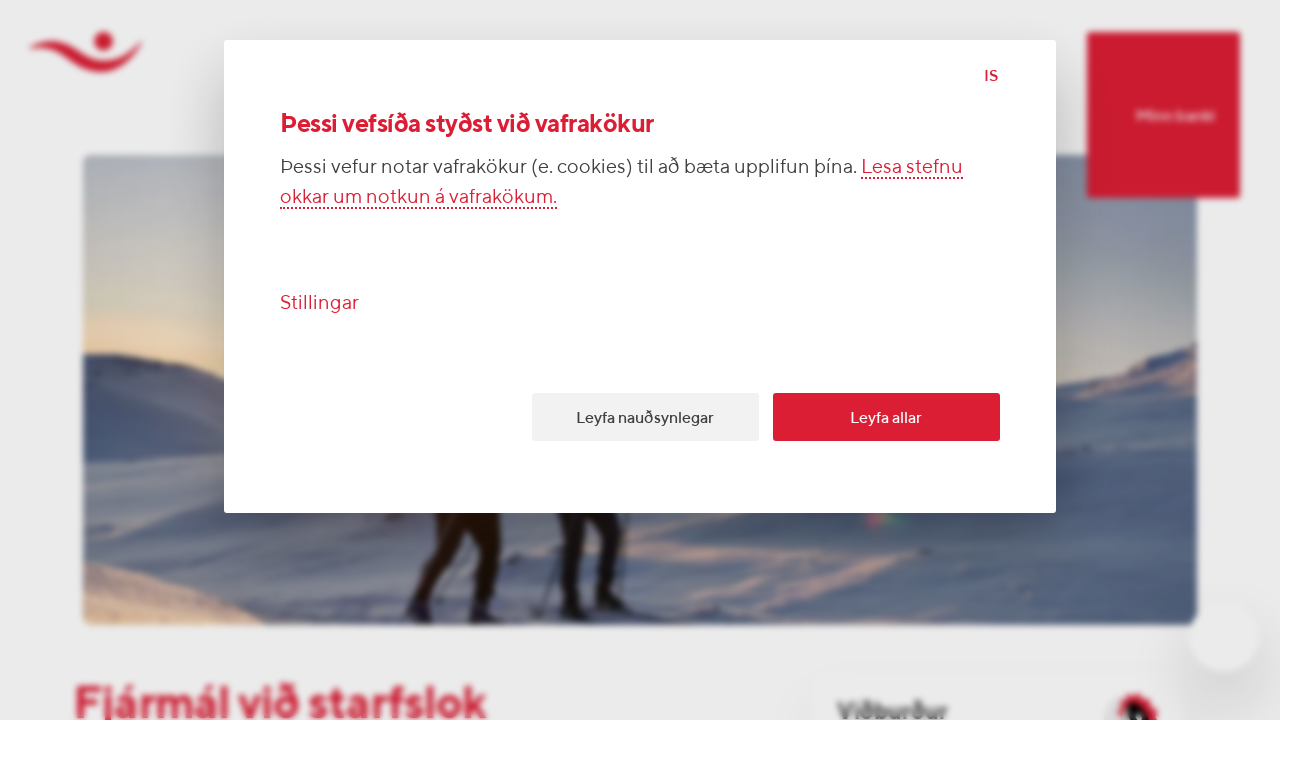

--- FILE ---
content_type: text/html; charset=utf-8
request_url: https://www.islandsbanki.is/is/vidburdur/fjarmal-vid-starfslok---lysa-akureyri
body_size: 51984
content:
<!DOCTYPE html><html lang="is" class="no-js"><head><script type="text/javascript" src="/ruxitagentjs_ICA7NVafglqrtux_10327251022105625.js" data-dtconfig="rid=RID_-1392768743|rpid=-408941490|domain=islandsbanki.is|reportUrl=/rb_bf43225ghh|uam=1|app=a17997e57db98314|owasp=1|featureHash=ICA7NVafglqrtux|ffi=true|rdnt=1|uxrgce=1|cuc=ju8zkpx5|mel=100000|instr=mup,blr,tos,ncw,clk,chg|lastModification=1765164631770|evl=tcs,tce,mup,blr,clk,chg|postfix=ju8zkpx5|tp=500,50,0|srbbv=2|agentUri=/ruxitagentjs_ICA7NVafglqrtux_10327251022105625.js"></script><script type="text/javascript" nonce="f1af29c3-1aff-4bee-9a65-2602d70f1484">window.adobeDataLayer = window.adobeDataLayer || [];</script><script type="text/javascript" nonce="f1af29c3-1aff-4bee-9a65-2602d70f1484" async="" id="AdobeAnalytics" src="https://assets.adobedtm.com/aa19c739eeff/71bdd046ca63/launch-701360da4b08.min.js"></script><script type="text/javascript" nonce="f1af29c3-1aff-4bee-9a65-2602d70f1484">var e=document.documentElement;e.className=e.className.replace("no-js","js")</script><script type="text/javascript" nonce="f1af29c3-1aff-4bee-9a65-2602d70f1484">
    // Facebook Pixel
    !function(f,b,e,v,n,t,s){if(f.fbq)return;n=f.fbq=function(){n.callMethod?
    n.callMethod.apply(n,arguments):n.queue.push(arguments)};if(!f._fbq)f._fbq=n;
    n.push=n;n.loaded=!0;n.version='2.0';n.queue=[];t=b.createElement(e);t.async=!0;
    t.src=v;s=b.getElementsByTagName(e)[0];s.parentNode.insertBefore(t,s)}(window,
    document,'script','https://connect.facebook.net/en_US/fbevents.js');
    fbq('init', '524099614360252');</script><script type="text/javascript" nonce="f1af29c3-1aff-4bee-9a65-2602d70f1484">
    // Siteimprove code
    (function() {
    var sz = document.createElement('script'); sz.type = 'text/javascript'; sz.async = true;
    sz.src = 'https://siteimproveanalytics.com/js/siteanalyze_11361.js';
    var s = document.getElementsByTagName('script')[0]; s.parentNode.insertBefore(sz, s);
    })();</script><meta data-react-helmet="true" http-equiv="X-UA-Compatible" content="IE=edge"/><meta data-react-helmet="true" name="format-detection" content="telephone=no"/><meta data-react-helmet="true" name="viewport" content="width=device-width, initial-scale=1, user-scalable=yes"/><meta data-react-helmet="true" name="msapplication-TileColor" content="#ffffff"/><meta data-react-helmet="true" name="msapplication-TileImage" content="/favicons/mstile-150x150.png"/><meta data-react-helmet="true" name="msapplication-square70x70logo" content="/favicons/mstile-70x70.png"/><meta data-react-helmet="true" name="msapplication-square150x150logo" content="/favicons/mstile-150x150.png"/><meta data-react-helmet="true" name="msapplication-wide310x150logo" content="/favicons/mstile-310x150.png"/><meta data-react-helmet="true" name="msapplication-square310x310logo" content="/favicons/mstile-310x310.png"/><meta data-react-helmet="true" name="theme-color" content="#ffffff"/><meta data-react-helmet="true" property="twitter:card" content="summary_large_image"/><meta data-react-helmet="true" property="twitter:site" content="islandsbanki"/><meta data-react-helmet="true" property="twitter:creator" content="islandsbanki"/><meta data-react-helmet="true" name="pageID" content="XWepmBAAACIAx6Kt"/><meta data-react-helmet="true" name="description" content="Í tilefni LÝSU - rokkhátíðar samtalsins á Akureyri býður Íslandsbanki upp á fróðlegan fyrirlestur um það sem mikilvægast er að hafa á hreinu varðandi fjármálahlið starfsloka."/><meta data-react-helmet="true" name="twitter:description" content="Í tilefni LÝSU - rokkhátíðar samtalsins á Akureyri býður Íslandsbanki upp á fróðlegan fyrirlestur um það sem mikilvægast er að hafa á hreinu varðandi fjármálahlið starfsloka."/><meta data-react-helmet="true" name="twitter:image" content="https://cdn.islandsbanki.is/image/upload/c_fill,g_faces,h_438,w_876/v1/images/Utivist_12.png"/><meta data-react-helmet="true" name="twitter:title" content="Fjármál við starfslok - LÝSA Akureyri"/><meta data-react-helmet="true" property="og:description" content="Í tilefni LÝSU - rokkhátíðar samtalsins á Akureyri býður Íslandsbanki upp á fróðlegan fyrirlestur um það sem mikilvægast er að hafa á hreinu varðandi fjármálahlið starfsloka."/><meta data-react-helmet="true" property="og:image" content="https://cdn.islandsbanki.is/image/upload/c_fill,g_faces,h_630,w_1200/v1/images/Utivist_12.png"/><meta data-react-helmet="true" property="og:url" content="https://www.islandsbanki.is/is/vidburdur/fjarmal-vid-starfslok---lysa-akureyri"/><meta data-react-helmet="true" property="og:title" content="Fjármál við starfslok - LÝSA Akureyri"/><meta data-react-helmet="true" class="swiftype" data-type="string" name="pageType" content="event"/><meta data-react-helmet="true" class="swiftype" data-type="string" name="pageLang" content="is"/><meta data-react-helmet="true" class="swiftype" data-type="string" name="pagePath" content="/is/vidburdur/fjarmal-vid-starfslok---lysa-akureyri"/><meta data-react-helmet="true" class="swiftype" data-type="string" name="pageTitle" content="Fjármál við starfslok - LÝSA Akureyri"/><meta data-react-helmet="true" class="swiftype" data-type="string" name="pageImageName" content="Utivist_12.jpg"/><title data-react-helmet="true">Fjármál við starfslok - LÝSA Akureyri •  Íslandsbanki</title><link data-react-helmet="true" rel="preconnect" href="//isb-website.cdn.prismic.io" crossorigin="true"/><link data-react-helmet="true" rel="preconnect" href="//prismic-io.s3.amazonaws.com"/><link data-react-helmet="true" rel="preconnect" href="//isb-website.cdn.prismic.io"/><link data-react-helmet="true" rel="preconnect" href="//cdn.islandsbanki.is"/><link data-react-helmet="true" rel="apple-touch-icon-precomposed" sizes="152x152" href="/favicons/apple-touch-icon-152x152.png"/><link data-react-helmet="true" rel="apple-touch-icon-precomposed" sizes="144x144" href="/favicons/apple-touch-icon-144x144.png"/><link data-react-helmet="true" rel="apple-touch-icon-precomposed" sizes="120x120" href="/favicons/apple-touch-icon-120x120.png"/><link data-react-helmet="true" rel="apple-touch-icon-precomposed" sizes="114x114" href="/favicons/apple-touch-icon-114x114.png"/><link data-react-helmet="true" rel="apple-touch-icon-precomposed" sizes="76x76" href="/favicons/apple-touch-icon-76x76.png"/><link data-react-helmet="true" rel="apple-touch-icon-precomposed" sizes="72x72" href="/favicons/apple-touch-icon-72x72.png"/><link data-react-helmet="true" rel="apple-touch-icon-precomposed" sizes="57x57" href="/favicons/apple-touch-icon-57x57.png"/><link data-react-helmet="true" rel="apple-touch-icon-precomposed" sizes="60x60" href="/favicons/apple-touch-icon-60x60.png"/><link data-react-helmet="true" rel="apple-touch-icon" sizes="180x180" href="/favicons/apple-touch-icon-180x180.png"/><link data-react-helmet="true" rel="mask-icon" href="/favicons/safari-pinned-tab.svg" color="#dc1e35"/><link data-react-helmet="true" rel="icon" type="image/png" href="/favicons/favicon-196x196.png" sizes="196x196"/><link data-react-helmet="true" rel="icon" type="image/png" href="/favicons/favicon-128x128.png" sizes="128x128"/><link data-react-helmet="true" rel="icon" type="image/png" href="/favicons/favicon-96x96.png" sizes="96x96"/><link data-react-helmet="true" rel="icon" type="image/png" href="/favicons/favicon-48x48.png" sizes="48x48"/><link data-react-helmet="true" rel="icon" href="/favicon.ico"/><link data-react-helmet="true" rel="manifest" href="/manifest.json"/><link data-react-helmet="true" rel="canonical" href="https://www.islandsbanki.is/is/vidburdur/fjarmal-vid-starfslok---lysa-akureyri"/><link data-react-helmet="true" rel="alternate" hrefLang="is" href="https://www.islandsbanki.is/is/vidburdur/fjarmal-vid-starfslok---lysa-akureyri"/><link href="/client/index.ee13c9baf98d95962810.css" media="screen, projection" rel="stylesheet" type="text/css"/><link rel="preload" href="/client/9486025f6fd49c533df4b0f148651f94.woff2" as="font" type="font/woff2" crossorigin="true"/><link rel="preload" href="/client/6c95a21eed4a772a004ec8ef96b64e70.woff2" as="font" type="font/woff2" crossorigin="true"/><link rel="preload" href="/client/1b38299fc74059052c287ed6bdb90b40.woff2" as="font" type="font/woff2" crossorigin="true"/></head><body class="body-prereveal"><div id="app" class="app"><main class="container" tabindex="-1" aria-labelledby="title-page"><div class="aria-live-update sr-only" role="alert" aria-live="polite" aria-atomic="true" id="title-page">Fjármál við starfslok - LÝSA Akureyri</div><div></div><span></span><noscript><div class="noscript-wrap"><div class="row"><form><input type="checkbox" index="0" id="close-message" class="noscript-checkbox"/><label for="close-message"><span class="sr-only">Loka</span><div class="icon icon-close"><svg role="img" class="icon-color__red icon-size__small" aria-hidden="true"><use href="/icons/icon-sprite07102025.svg#icon_close"></use></svg></div></label><div class="noscript-content col-md-6 col-lg-13 offset-md-1 offset-lg-1"><h1 class="title  white">Javascript ekki virkt.</h1><p class="paragraph  white">Til að vefurinn njóti sín sem best þarf að breyta vafrastillingum.</p></div></form></div></div></noscript><div class="page-loader-wrap"></div><div class="toolbar-row row " style="opacity:1;visibility:visible" data-menu-open="false"></div><div class="chat-bubble  "><button type="button" aria-label="Hjálpin. Smelltu á hnappinn til að leita á vefnum okkar." class="button  chat-bubble-button   "><div class="icon icon-chat"><svg role="img" class="icon-color__red icon-size__fluid" aria-hidden="true"><use href="/icons/icon-sprite07102025.svg#icon_chat"></use></svg></div></button></div><div id="content" class="content content--default"><div data-menu-triggered="false"><div class="transition-overlay"></div><div class="page-inner" data-exit="false" data-swiftype-index="true" id="main-content" tabindex="-1"><article class="hero-block hero-block-event row"><div class="image-content-wrap"><div class="image-content full-bleed"><div class="picture-wrap"><div class="picture-placeholder-wrap "><picture class="picture-placeholder"><source srcSet="https://cdn.islandsbanki.is/image/upload/dpr_1.0,f_auto/if_fc_gte_1/c_fill,e_blur:500,g_faces,h_21,w_50/if_else/c_fill,e_blur:500,h_21,w_50/if_end/v1/images/Utivist_12.jpg" media="(min-width: 3000px)"/><source srcSet="https://cdn.islandsbanki.is/image/upload/dpr_1.0,f_auto/if_fc_gte_1/c_fill,e_blur:500,g_faces,h_21,w_50/if_else/c_fill,e_blur:500,h_21,w_50/if_end/v1/images/Utivist_12.jpg" media="(min-width: 2800px)"/><source srcSet="https://cdn.islandsbanki.is/image/upload/dpr_1.0,f_auto/if_fc_gte_1/c_fill,e_blur:500,g_faces,h_21,w_50/if_else/c_fill,e_blur:500,h_21,w_50/if_end/v1/images/Utivist_12.jpg" media="(min-width: 2600px)"/><source srcSet="https://cdn.islandsbanki.is/image/upload/dpr_1.0,f_auto/if_fc_gte_1/c_fill,e_blur:500,g_faces,h_21,w_50/if_else/c_fill,e_blur:500,h_21,w_50/if_end/v1/images/Utivist_12.jpg" media="(min-width: 2400px)"/><source srcSet="https://cdn.islandsbanki.is/image/upload/dpr_1.0,f_auto/if_fc_gte_1/c_fill,e_blur:500,g_faces,h_21,w_50/if_else/c_fill,e_blur:500,h_21,w_50/if_end/v1/images/Utivist_12.jpg" media="(min-width: 2200px)"/><source srcSet="https://cdn.islandsbanki.is/image/upload/dpr_1.0,f_auto/if_fc_gte_1/c_fill,e_blur:500,g_faces,h_21,w_50/if_else/c_fill,e_blur:500,h_21,w_50/if_end/v1/images/Utivist_12.jpg" media="(min-width: 2000px)"/><source srcSet="https://cdn.islandsbanki.is/image/upload/dpr_1.0,f_auto/if_fc_gte_1/c_fill,e_blur:500,g_faces,h_21,w_50/if_else/c_fill,e_blur:500,h_21,w_50/if_end/v1/images/Utivist_12.jpg" media="(min-width: 1800px)"/><source srcSet="https://cdn.islandsbanki.is/image/upload/dpr_1.0,f_auto/if_fc_gte_1/c_fill,e_blur:500,g_faces,h_21,w_50/if_else/c_fill,e_blur:500,h_21,w_50/if_end/v1/images/Utivist_12.jpg" media="(min-width: 1600px)"/><source srcSet="https://cdn.islandsbanki.is/image/upload/dpr_1.0,f_auto/if_fc_gte_1/c_fill,e_blur:500,g_faces,h_21,w_50/if_else/c_fill,e_blur:500,h_21,w_50/if_end/v1/images/Utivist_12.jpg" media="(min-width: 1400px)"/><source srcSet="https://cdn.islandsbanki.is/image/upload/dpr_1.0,f_auto/if_fc_gte_1/c_fill,e_blur:500,g_faces,h_21,w_50/if_else/c_fill,e_blur:500,h_21,w_50/if_end/v1/images/Utivist_12.jpg" media="(min-width: 1200px)"/><source srcSet="https://cdn.islandsbanki.is/image/upload/dpr_1.0,f_auto/if_fc_gte_1/c_fill,e_blur:500,g_faces,h_21,w_50/if_else/c_fill,e_blur:500,h_21,w_50/if_end/v1/images/Utivist_12.jpg" media="(min-width: 1000px)"/><img src="https://cdn.islandsbanki.is/image/upload/dpr_1.0,f_auto/if_fc_gte_1/c_fill,e_blur:500,g_faces,h_21,w_50/if_else/c_fill,e_blur:500,h_21,w_50/if_end/v1/images/Utivist_12.jpg" alt="" aria-hidden="true"/></picture></div></div></div></div></article><div class="single-event"><div class="row"><div class="col-lg-13 col-xl-11 col-md-5 col-xxl-12 offset-lg-1 offset-xl-2 offset-xxl-3 offset-md-1"><div class="single-event__body"><h1 class="title  red">Fjármál við starfslok</h1><div class="single-event__text "><p class="paragraph  ">Í tilefni LÝSU - rokkhátíðar samtalsins á Akureyri býður Íslandsbanki upp á fróðlegan fyrirlestur um það sem mikilvægast er að hafa á hreinu varðandi fjármálahlið starfsloka.</p><p class="paragraph  ">Meðal þess sem rætt verður um er hvenær og hvernig sé best að taka út séreign og hefja úttekt lífeyris, greiðslur og skerðingar Tryggingastofnunar og áhrif skatta á lífeyristekjur.</p><p class="paragraph  ">Erindi flytur Björn Berg Gunnarsson, deildarstjóri greiningar og fræðslu Íslandsbanka.</p><p class="paragraph  ">Erindið verður haldið í Hamraborg, aðalsal menningarhússins Hofs á Akureyri</p></div><div class="single-event__info-wrap"><div class="shadow-card single-event__info"><h3>Viðburður</h3><div><div class="icon icon-calendar"><svg role="img" class="icon-color__red icon-size__small" aria-hidden="true"><use href="/icons/icon-sprite07102025.svg#icon_calendar"></use></svg></div><span><time dateTime="1567865700000">laugardagur 7. september</time></span></div><div class="add-to-calendar"><button type="button" class="button    "><span>Bæta í dagatal</span><div class="icon icon-chevron_down"><svg role="img" class="icon-color__red icon-size__small" aria-hidden="true"><use href="/icons/icon-sprite07102025.svg#icon_chevron_down"></use></svg></div></button><ul class="add-to-calendar__list "><li><div class="icon icon-google-calendar"><svg role="img" class="icon-color__red icon-size__small" aria-hidden="true"><use href="/icons/icon-sprite07102025.svg#icon_google-calendar"></use></svg></div><a target="_blank" rel="noopener noreferrer" href="https://calendar.google.com/calendar/render?action=TEMPLATE&amp;text=Fjármál við starfslok&amp;details=Í tilefni LÝSU - rokkhátíðar samtalsins á Akureyri býður Íslandsbanki upp á fróðlegan fyrirlestur um það sem mikilvægast er að hafa á hreinu varðandi fjármálahlið starfsloka.%0A&amp;dates=20190907T141500/20190907T151500&amp;location=Menningarhúsinu Hofi á Akureyri - Hamraborg">Google dagatal</a></li><li><div class="icon icon-outlook"><svg role="img" class="icon-color__red icon-size__small" aria-hidden="true"><use href="/icons/icon-sprite07102025.svg#icon_outlook"></use></svg></div><a target="_blank" rel="noopener noreferrer" href="https://outlook.office.com/calendar/deeplink/compose?subject=Fjármál við starfslok&amp;body=Í tilefni LÝSU - rokkhátíðar samtalsins á Akureyri býður Íslandsbanki upp á fróðlegan fyrirlestur um það sem mikilvægast er að hafa á hreinu varðandi fjármálahlið starfsloka. &amp;startdt=2019-09-07T14:15:00+0000&amp;enddt=2019-09-07T15:15:00+0000&amp;location=Menningarhúsinu Hofi á Akureyri - Hamraborg&amp;path=%2Fcalendar%2Faction%2Fcompose&amp;rru=addevent">Outlook</a></li></ul></div><div><div class="icon icon-time"><svg role="img" class="icon-color__red icon-size__small" aria-hidden="true"><use href="/icons/icon-sprite07102025.svg#icon_time"></use></svg></div><span>14:15-15:15</span></div><div><div class="icon icon-locationpin"><svg role="img" class="icon-color__red icon-size__small" aria-hidden="true"><use href="/icons/icon-sprite07102025.svg#icon_locationpin"></use></svg></div><span><p>Menningarhúsinu Hofi á Akureyri - Hamraborg</p></span></div><div class="message-box message-box--info message-box--small"><div class="message-box__content ">Þessi viðburður er liðinn</div></div></div></div><div class="social-share"><div class="social-share__title">Deila</div><div class="social-share__links"><a href="https://www.facebook.com/sharer/sharer.php?display=page&amp;u=https://islandsbanki.is/is/vidburdur/fjarmal-vid-starfslok---lysa-akureyri" class="link-social medium transparent" aria-label="Deila á facebook" title="Deila á facebook" target="_blank" rel="noopener noreferrer"><div class="icon icon-facebook"><svg role="img" class="icon-color__red icon-size__medium" aria-hidden="true"><use href="/icons/icon-sprite07102025.svg#icon_facebook"></use></svg></div></a><a href="http://www.twitter.com/share?url=https://islandsbanki.is/is/vidburdur/fjarmal-vid-starfslok---lysa-akureyri" class="link-social medium transparent" aria-label="Deila á Twitter" title="Deila á Twitter" target="_blank" rel="noopener noreferrer"><div class="icon icon-twitter"><svg role="img" class="icon-color__red icon-size__medium" aria-hidden="true"><use href="/icons/icon-sprite07102025.svg#icon_twitter"></use></svg></div></a></div></div></div></div></div></div><div class="row footer-wrap"><div class="col-md-5 col-lg-11 col-xl-11 col-xxl-15 offset-md-1 offset-lg-2 offset-xl-2 offset-xxl-2"><footer><ul class="footer-quicklinks"><li><a class="quicklink link  " aria-label="Velkomin í viðskipti" title="Velkomin í viðskipti" href="/is/vara/sparnadur/velkomin-i-hopinn"><span>Velkomin í viðskipti</span></a></li><li><a class="quicklink link  " aria-label="Fræðsla" title="Fræðsla" href="/is/fraedsla/fraedsla"><span>Fræðsla</span></a></li><li><a class="quicklink link  " aria-label="Viðburðir" title="Viðburðir" href="/is/vidburdir/yfirlit"><span>Viðburðir</span></a></li><li><a class="quicklink link  " aria-label="Stafrænar lausnir" title="Stafrænar lausnir" href="/is/flokkur/thjonusta/stafraenar-lausnir"><span>Stafrænar lausnir</span></a></li></ul><div class="footer-column linklist"><div class="footer-title"><h2 class="title  medium">Styttu þér leið</h2></div><div class="footer-link-container"><ul><li><a class="link underline-hover" href="/is/stadsetningar/utibu">Útibú og hraðbankar</a></li><li><a class="link underline-hover" href="/is/flokkur/bankinn/vinnustadurinn">Störf í boði</a></li><li><a class="link underline-hover" href="/is/grein/verdskra">Vextir og verðskrá</a></li><li><a class="link underline-hover" href="/is/fjolmidlatorg/allt">Fjölmiðlatorg</a></li><li><a class="link underline-hover" href="/is/fjolmidlatorg/utgefid-efni">Útgefið efni</a></li><li><a class="link underline-hover" href="/is/flokkur/bankinn/fjarfestatengsl">Fjárfestatengsl</a></li><li><a href="https://audkenning.islandsbanki.is/audkenning" class="link underline-hover" target="_blank" rel="noopener noreferrer">Auðkenning</a></li><li><a href="https://launagreidendur.islandsbanki.is/" class="link underline-hover" target="_blank" rel="noopener noreferrer">Launagreiðendavefur</a></li><li><a class="link underline-hover" href="/is/grein/umsokn">Umsóknir og eyðublöð einstaklinga</a></li><li><a class="link underline-hover" href="/is/grein/umsoknir-og-eydublod-fyrirtaeki">Umsóknir og eyðublöð fyrirtækja</a></li><li><a class="link underline-hover" href="/is/flokkur/bankinn/netoryggi">Netöryggi</a></li></ul></div></div><div class="footer-column legal"><h2 class="title  medium dark ">Íslandsbanki</h2><p class="smaller"><strong>Hagasmári 3</strong></p><p class="smaller"><strong>201 Kópavogur</strong></p><p class="smaller">Kt. <strong>491008-0160</strong></p><p class="smaller"><span>Sími<!-- -->:<!-- --> </span><a href="tel:440 4000" class="call-phone-number"> 440 4000</a></p><p class="smaller">Swift: <strong>GLITISRE</strong></p></div><div class="footer-column footerInfo"><ul><li><a class="link underline-hover" href="/is/stadsetningar/utibu">Afgreiðslutímar</a></li><li><a class="link underline-hover" href="/is/vara/thjonusta/hafa-samband">Hafa samband</a></li><li><a class="link underline-hover" href="/is/grein/boka-tima-hja-radgjafa">Bóka tíma hjá ráðgjafa</a></li><li><a class="link underline-hover" href="/is/grein/senda-abendingu">Senda ábendingu</a></li></ul></div><div class="sub-footer-social"><a href="https://www.instagram.com/islandsbanki" class="link-social medium transparent" aria-label="Instagram" title="Instagram" target="_blank" rel="noopener noreferrer"><div class="icon icon-instagram"><svg role="img" class="icon-color__red icon-size__medium" aria-hidden="true"><use href="/icons/icon-sprite07102025.svg#icon_instagram"></use></svg></div></a><a href="https://www.facebook.com/islandsbanki.is" class="link-social medium transparent" aria-label="Facebook" title="Facebook" target="_blank" rel="noopener noreferrer"><div class="icon icon-facebook"><svg role="img" class="icon-color__red icon-size__medium" aria-hidden="true"><use href="/icons/icon-sprite07102025.svg#icon_facebook"></use></svg></div></a><a href="https://www.tiktok.com/@islandsbanki.is" class="link-social medium transparent" aria-label="TikTok" title="TikTok" target="_blank" rel="noopener noreferrer"><div class="icon icon-tiktok"><svg role="img" class="icon-color__red icon-size__medium" aria-hidden="true"><use href="/icons/icon-sprite07102025.svg#icon_tiktok"></use></svg></div></a><a href="https://www.linkedin.com/company/islandsbanki/" class="link-social medium transparent" aria-label="LinkedIn" title="LinkedIn" target="_blank" rel="noopener noreferrer"><div class="icon icon-linkedin"><svg role="img" class="icon-color__red icon-size__medium" aria-hidden="true"><use href="/icons/icon-sprite07102025.svg#icon_linkedin"></use></svg></div></a><a href="https://www.youtube.com/islandsbanki" class="link-social medium transparent" aria-label="YouTube" title="YouTube" target="_blank" rel="noopener noreferrer"><div class="icon icon-youtube"><svg role="img" class="icon-color__red icon-size__medium" aria-hidden="true"><use href="/icons/icon-sprite07102025.svg#icon_youtube"></use></svg></div></a></div><div class="sub-footer-links"><h4>Góð þjón­usta breyt­ir öllu</h4><ul><li><a class="link gray underline-hover" href="/is/grein/skilmalar">Skilmálar</a></li><li><a class="link gray underline-hover" href="/is/grein/personuvernd">Persónuverndarstefna</a></li><li><a class="link gray underline-hover" href="/is/grein/senda-abendingu">Kvartanir og ábendingar</a></li><li><a class="link gray underline-hover" href="/is/grein/tilkynna-misferli">Tilkynna misferli</a></li><li><a class="link gray underline-hover" href="/is/grein/lagalegir-fyrirvarar">Lagalegir fyrirvarar</a></li></ul></div></footer></div></div></div></div></div></main></div><noscript><img src="https://www.facebook.com/tr?id=524099614360252&amp;ev=PageView&amp;noscript=1" style="display:none" alt="" height="1" width="1"/></noscript><script type="text/javascript">window.__CLIENT_CONFIG__={"welcomeMessage":"Nothing feels like ::ffff!","serviceWorker":{},"helmet":{"htmlAttributes":{"lang":"en"},"title":"Home","titleTemplate":"%s Íslandsbanki","meta":[{"http-equiv":"X-UA-Compatible","content":"IE=edge"},{"name":"description","content":"Íslandsbanki er viðskiptabanki sem starfræktur er á Íslandi. Bankinn rekur 14 útibú á Íslandi auk bankaþjónustu á netinu."},{"name":"format-detection","content":"telephone=no"},{"name":"viewport","content":"width=device-width, initial-scale=1, user-scalable=yes"},{"name":"msapplication-TileColor","content":"#ffffff"},{"name":"msapplication-TileImage","content":"\u002Ffavicons\u002Fmstile-150x150.png"},{"name":"msapplication-square70x70logo","content":"\u002Ffavicons\u002Fmstile-70x70.png"},{"name":"msapplication-square150x150logo","content":"\u002Ffavicons\u002Fmstile-150x150.png"},{"name":"msapplication-wide310x150logo","content":"\u002Ffavicons\u002Fmstile-310x150.png"},{"name":"msapplication-square310x310logo","content":"\u002Ffavicons\u002Fmstile-310x310.png"},{"name":"theme-color","content":"#ffffff"},{"property":"og:image","content":"https:\u002F\u002Fcdn.islandsbanki.is\u002Fimage\u002Fupload\u002Fc_fill,g_faces,h_630,w_1200\u002Fimages\u002FFramtid_1.jpg"},{"property":"twitter:image","content":"https:\u002F\u002Fcdn.islandsbanki.is\u002Fimage\u002Fupload\u002Fc_fill,g_faces,h_438,w_876\u002Fimages\u002FFramtid_1.jpg"},{"property":"twitter:card","content":"summary_large_image"},{"property":"twitter:site","content":"islandsbanki"},{"property":"twitter:creator","content":"islandsbanki"},{"property":"twitter:description","content":"Við erum þar sem þú ert."},{"property":"twitter:title","content":"Íslandsbanki"}],"link":[{"rel":"preconnect","href":"\u002F\u002Fisb-website.cdn.prismic.io","crossOrigin":"true"},{"rel":"preconnect","href":"\u002F\u002Fprismic-io.s3.amazonaws.com"},{"rel":"preconnect","href":"\u002F\u002Fisb-website.cdn.prismic.io"},{"rel":"preconnect","href":"\u002F\u002Fcdn.islandsbanki.is"},{"rel":"apple-touch-icon-precomposed","sizes":"152x152","href":"\u002Ffavicons\u002Fapple-touch-icon-152x152.png"},{"rel":"apple-touch-icon-precomposed","sizes":"144x144","href":"\u002Ffavicons\u002Fapple-touch-icon-144x144.png"},{"rel":"apple-touch-icon-precomposed","sizes":"120x120","href":"\u002Ffavicons\u002Fapple-touch-icon-120x120.png"},{"rel":"apple-touch-icon-precomposed","sizes":"114x114","href":"\u002Ffavicons\u002Fapple-touch-icon-114x114.png"},{"rel":"apple-touch-icon-precomposed","sizes":"76x76","href":"\u002Ffavicons\u002Fapple-touch-icon-76x76.png"},{"rel":"apple-touch-icon-precomposed","sizes":"72x72","href":"\u002Ffavicons\u002Fapple-touch-icon-72x72.png"},{"rel":"apple-touch-icon-precomposed","sizes":"57x57","href":"\u002Ffavicons\u002Fapple-touch-icon-57x57.png"},{"rel":"apple-touch-icon-precomposed","sizes":"60x60","href":"\u002Ffavicons\u002Fapple-touch-icon-60x60.png"},{"rel":"apple-touch-icon","sizes":"180x180","href":"\u002Ffavicons\u002Fapple-touch-icon-180x180.png"},{"rel":"mask-icon","href":"\u002Ffavicons\u002Fsafari-pinned-tab.svg","color":"#dc1e35"},{"rel":"icon","type":"image\u002Fpng","href":"\u002Ffavicons\u002Ffavicon-196x196.png","sizes":"196x196"},{"rel":"icon","type":"image\u002Fpng","href":"\u002Ffavicons\u002Ffavicon-128x128.png","sizes":"128x128"},{"rel":"icon","type":"image\u002Fpng","href":"\u002Ffavicons\u002Ffavicon-96x96.png","sizes":"96x96"},{"rel":"icon","type":"image\u002Fpng","href":"\u002Ffavicons\u002Ffavicon-48x48.png","sizes":"48x48"},{"rel":"icon","href":"\u002Ffavicon.ico"},{"rel":"manifest","href":"\u002Fmanifest.json"}]},"gaId":"UA-7755607-7","ga4Id":"G-6SVNT2SZSN","herokuDevtools":false,"localApiUrl":"https:\u002F\u002Fwww.islandsbanki.is\u002Fpublicapi","googleMapsKey":"AIzaSyC0JrlbtQCqcmjD4yILz0AlIZXwIw6RM3o","baseUrl":"https:\u002F\u002Fwww.islandsbanki.is","cookieBotDomainId":"530586fb-b88c-444f-94ec-e041c7555c4b","devSitesHostNames":["islandsbanki.dev.kube.isbank.is","localhost","localhost:8080","islandsbanki.test.kube.isbank.is"],"auth":{"authorizeUrl":"https:\u002F\u002Fauth.islandsbanki.is\u002Fsso\u002Foauth2\u002Frealms\u002Froot\u002Frealms\u002Fisb","authorizeUrlDev":"https:\u002F\u002Fauth-test.isbank.is:443\u002Fsso\u002Foauth2\u002Frealms\u002Froot\u002Frealms\u002Fisb"},"authUrl":"https:\u002F\u002Fauth.islandsbanki.is","boostApiUrl":{"prod":"https:\u002F\u002F640islandsbanki.boost.ai","dev":"https:\u002F\u002Fislandsbanki-test.boost.ai"},"host":"localhost","NODE_ENV":"prod","envName":"prod","reCaptchaSiteKey":"6Ldu_8YrAAAAAGDnP3zjYcJwFYdnlfA3kmcF-I2r"}</script><script type="text/javascript" nonce="f1af29c3-1aff-4bee-9a65-2602d70f1484">window.__ROUTER_STATE__={}</script><script type="text/javascript" nonce="f1af29c3-1aff-4bee-9a65-2602d70f1484">window.__APP_STATE__={"alertBanner":{"isFetching":false,"isValid":false,"alertBanner":{}},"allAccounts":{"accounts":{"isLoading":false,"items":[]}},"allLoans":{"loans":{"isLoading":false,"items":[]}},"allFunds":{"loans":[],"deposits":[],"isFetching":false,"isValid":false,"allFunds":[]},"allCards":{"cards":{"isLoading":false,"items":[]}},"breadcrumbs":{"isFetching":false,"isValid":true,"content":{"breadcrumb":null,"lang":"is"}},"browser":{"_responsiveState":true,"lessThan":{"small":false,"medium":false,"large":false,"xLarge":false,"infinity":false},"greaterThan":{"small":true,"medium":true,"large":true,"xLarge":true,"infinity":false},"is":{"small":false,"medium":false,"large":false,"xLarge":false,"infinity":true},"mediaType":"infinity","orientation":null,"breakpoints":{"small":649,"medium":999,"large":1920,"xLarge":2559,"infinity":Infinity}},"bookAppointment":{"serviceList":[],"branchList":[],"dates":[],"times":[],"fetchingServices":false,"fetchingBranches":false,"fetchingDates":false,"fetchingTimes":false,"fetchingAppointment":false,"formData":{},"isSending":false,"hasError":false,"appointmentUpdated":false,"appointmentDeleted":false,"branchType":"branch","aId":null},"bookAppointmentV2":{"serviceList":[],"branchList":[],"dates":[],"times":[],"timeslots":[],"fetchingServices":false,"fetchingBranches":false,"fetchingDates":false,"fetchingTimes":false,"fetchingTimeslots":false,"fetchingAppointment":false,"appointment":null,"formData":{},"isSending":false,"hasError":false,"appointmentUpdated":false,"appointmentDeleted":false,"branchType":"branch","formSent":false,"isDeleted":false,"reservation":null},"boostAi":{"isOpen":false,"chatPanel":null,"isLoggedIn":false,"userId":null},"contactform":{"showFeedbackModal":false,"isSending":false,"showGeneralError":false,"formSent":false},"converter":{"isFetching":false,"isValid":false,"data":{"general":{},"cash":{},"card":{}}},"dictionary":{"isFetching":false,"isValid":true,"activeDictionary":{"is":[{"key":"mortgageCalculator.apply","singular":"Sækja um húsnæðislán","plural":null},{"key":"mortgageCalculator.bookAppointment","singular":"Bóka tíma hjá ráðgjafa","plural":null},{"key":"mortgageCalculator.title","singular":"Bera saman lán","plural":null},{"key":"mortgageCalculator.infoText","singular":"Húsnæðislánareiknivél sýnir greiðslubyrði lána samkvæmt vöruframboði.\nSérstakar reglur gilda um hlutfall mánaðarlegra greiðslna af húsnæðisláni af útborguðum launum, mánaðarlegar greiðslur af húsnæðisláni mega ekki fara umfram 35% af útborguðum launum, 40% hjá fyrstu kaupendum. Við þennan útreikning á hámarksgreiðslubyrði er miðað við lágmarksvexti og ákveðinn lánstíma, 3% fyrir verðtryggð  lán og hámark 25 ára lánstíma og 5,5% fyrir óverðtryggð lán og hámark 40 ára lánstíma.\nVextir sem birtir eru miðast við nýjustu breytingu hverju sinni eins og þær birtast í vaxtatöflu bankans.","plural":null},{"key":"mortgageCalculator.tooltip.loanAmount","singular":"Heildarupphæð tekin að láni.","plural":null},{"key":"mortgageCalculator.tooltip.principal","singular":"Upphæð hvers láns.","plural":null},{"key":"mortgageCalculator.tooltip.principalIndex","singular":"Vextir eru samkvæmt vaxtatöflu hverju sinni. Vaxtaálag leggst ofan á grunnvexti verðtryggðra og óverðtryggðra lána. Vaxtaálag kemur fram í skuldaskjali og ákvarðast af þeim hluta láns sem er umfram 50% veðhlutfall. Álagið er vegið út frá hámarksálagi eftir því hversu hátt hlutfall láns er umfram 50% veðhlutfall og stöðu í veðröð. Við fasteignakaup miðast veðhlutfall við markaðsverð (kaupverð), en annars við fasteignamat. Hámarksvaxtaálag er 1,25% fyrir verðtryggð lán og 1,1% fyrir óverðtryggð lán.","plural":null},{"key":"mortgageCalculator.tooltip.paymentArrangements","singular":"Jafngreiðslulán: greiðslur lánsins óbreyttar milli gjalddaga sé tekið tillit til verðbólgu og lægri greiðslubyrði í upphafi. Jafnar afborganir: jöfn upphæð greidd af höfuðstól lánsins en vaxtahluti greiðslu er breytilegur.","plural":null},{"key":"mortgageCalculator.tooltip.loanTimeYears","singular":"Óverðtryggð húsnæðislán eru veitt til allt að 40 ára og verðtryggð húsnæðislán til 30 ára.","plural":null},{"key":"mortgageCalculator.tooltip.ahk","singular":"Lýsir heildarlántökukostnaði sem árlegum hundraðshluta af heildarfjárhæð láns.","plural":null},{"key":"mortgageCalculator.tooltip.inflation","singular":"Sjálfgefið verðbólgugildi skv. breytingu síðustu 12 mánaða á vísitölu neysluverðs.","plural":null},{"key":"mortgageCalculator.tooltip.borrowingCost","singular":"Lántökugjald skv. verðskrá hverju sinni. Fyrstu kaupendur greiða ekkert lántökugjald. Lántökugjald húsnæðislána fyrir viðskiptavini með tekjur í erlendri mynt er 159.000 kr. (á einnig við um fyrstu kaupendur).","plural":null},{"key":"mortgageCalculator.tooltip.paymentAbilityAssesmentFee","singular":"Kostnaður skv. verðskrá bankans hverju sinni.","plural":null},{"key":"mortgageCalculator.tooltip.documentFee","singular":"Skjalagerðargjald skv. verðskrá bankans hverju sinni.","plural":null},{"key":"mortgageCalculator.tooltip.lienOverviewFee","singular":"Kostnaður sem fellur til við útprentun á yfirliti veðbanda sem kunna að hvíla á eigninni, fylgir verðskrá bankans hverju sinni.","plural":null},{"key":"mortgageCalculator.tooltip.payoutAmountWithoutCost","singular":"Fjárhæð til ráðstöfunar eftir að lántökugjald og skjalagerðargjald hefur verið dregið frá höfuðstól lánsins.","plural":null},{"key":"mortgageCalculator.tooltip.loanOverviewFee","singular":"Kostnaður sem fellur til við útprentun á yfirliti lána sem lántakandi er með fyrir lántökuna, fylgir verðskrá bankans hverju sinni.","plural":null},{"key":"mortgageCalculator.tooltip.registerFee","singular":"Þinglýsing felur í sér opinbera skráningu réttinda yfir tilteknum eignum til þess að þau njóti réttarverndar gagnvart þriðja manni.","plural":null},{"key":"mortgageCalculator.chart.payment","singular":"Afborgun","plural":"Afborganir"},{"key":"mortgageCalculator.chart.principal","singular":"Höfuðstóll","plural":null},{"key":"mortgageCalculator.loanAmountHigh","singular":"Lánsupphæð er of há","plural":null},{"key":"mortgageCalculator.loanAmountLow","singular":"Lánsupphæð er of lág","plural":null},{"key":"mortgageCalculator.refinanceInfo","singular":"Við lánum allt að 70% af fasteignamati við endurfjármögnun","plural":null},{"key":"mortgageCalculator.reviewNeeded","singular":"Athugið sérstakar reglur gilda um lánveitingar yfir 75 m.kr.","plural":null},{"key":"mortgageCalculator.infoText","singular":"Húsnæðislánareiknivélin tekur ekki tillit til reglna sem gilda um hámarkshlutfall mánaðarlegra greiðslna af húsnæðisláni af útborguðum tekjum.","plural":null},{"key":"mortageCalculator.MoreOnRules","singular":"Nánar um lánareglur","plural":null},{"key":"mortgageCalculator.interestBreakdown","singular":"Sundurliðun vaxta","plural":null},{"key":"mortgageCalculator.basicInterest","singular":"Grunnvextir","plural":null},{"key":"mortgageCalculator.interestSurcharge","singular":"Vaxtaálag","plural":null},{"key":"loanCalculator.fields.amount","singular":"Upphæð láns","plural":null},{"key":"loanCalculator.fields.price","singular":"Kaupverð","plural":null},{"key":"loanCalculator.fields.realestateValue","singular":"Fasteignamat","plural":null},{"key":"loanCalculator.fields.loanAmount","singular":"Lánsupphæð","plural":null},{"key":"loanCalculator.fields.period","singular":"Lánstími","plural":null},{"key":"loanCalculator.fields.deposit","singular":"Eigið fé","plural":null},{"key":"loanCalculator.fields.numberOfPurchasers","singular":"Fjöldi kaupenda","plural":null},{"key":"loanCalculator.fields.type","singular":"Tegund láns","plural":"Tegund lána"},{"key":"loanCalculator.fields.pickType","singular":"Veldu tegund","plural":null},{"key":"loanCalculator.fields.iLikeToBorrow","singular":"Mig langar að fá lánaðar","plural":null},{"key":"loanCalculator.fields.paymentType","singular":"Tegund greiðslu","plural":null},{"key":"loanCalculator.fields.annuity","singular":"Jafngreiðslulán","plural":null},{"key":"loanCalculator.fields.equalInstallments","singular":"Jafnar afborganir","plural":null},{"key":"loanCalculator.fields.yearInflationTwelveMonths","singular":"Ársverðbólga sl. 12 mánuði","plural":null},{"key":"loanCalculator.fields.inflation","singular":"Verðbólga","plural":null},{"key":"loanCalculator.fields.meanYearInflationTenYears","singular":"Meðaltal ársverðbólgu sl. 10 ár","plural":null},{"key":"loanCalculator.results.final","singular":"Höfuðstóll","plural":null},{"key":"loanCalculator.results.perMonthPayment","singular":"Greiðslubyrði á mánuði","plural":null},{"key":"loanCalculator.applyForThisLoan","singular":"Sækja um lán","plural":null},{"key":"loanCalculator.optionsTitle","singular":"Forsendur","plural":null},{"key":"loanCalculator.loanDetails","singular":"Nánari upplýsingar um lán","plural":null},{"key":"loanCalculator.loanCost","singular":"Kostnaður láns","plural":null},{"key":"loanCalculator.showAllPayments","singular":"Sýna allar greiðslur","plural":null},{"key":"loanCalculator.showPayments","singular":"Sýna upplýsingar um greiðslur","plural":null},{"key":"loanCalculator.hidePayments","singular":"Fela upplýsingar um greiðslur","plural":null},{"key":"loanCalculator.loanInfoFootnote","singular":"Upphaf lánstíma miðast við daginn í dag","plural":null},{"key":"loanCalculator.paymentsInfoTitle","singular":"Sundurliðun\u002FGreiðsluflæði","plural":null},{"key":"loanCalculator.indexedAbbr","singular":"vt.","plural":null},{"key":"loanCalculator.indexed","singular":"Verðtryggt","plural":null},{"key":"loanCalculator.nonIndexedAbbr","singular":"óvt.","plural":null},{"key":"loanCalculator.nonIndexed","singular":"Óverðtryggt","plural":null},{"key":"loanCalculator.mixed","singular":"Blandað","plural":null},{"key":"loanCalculator.month","singular":"mánuður","plural":"mánuðir"},{"key":"loanCalculator.interestFrom","singular":"Vextir frá","plural":null},{"key":"loanCalculator.loanStructure","singular":"Lánasamsetning","plural":null},{"key":"loanCalculator.yearInterests","singular":"Vextir á ári","plural":null},{"key":"loanCalculator.loanTimeYears","singular":"Lánstími í árum","plural":null},{"key":"loanCalculator.paymentArrangements","singular":"Greiðslufyrirkomulag","plural":null},{"key":"loanCalculator.totalLoanAmount","singular":"Heildarlánsupphæð","plural":null},{"key":"loanCalculator.ahk","singular":"Árleg hlutfallstala kostnaðar","plural":null},{"key":"loanCalculator.ahkAbbr","singular":"ÁHK","plural":null},{"key":"loanCalculator.monthlyPayments","singular":"Mánaðarlegar greiðslur","plural":null},{"key":"loanCalculator.monthlyPaymentsAbr","singular":"Mánaðarl. gr.","plural":null},{"key":"loanCalculator.loanCharge","singular":"Lántökukostnaður","plural":null},{"key":"loanCalculator.cashflow","singular":"Greiðsluáætlun","plural":null},{"key":"loanCalculator.annuityPayments","singular":"Jafnar greiðslur","plural":null},{"key":"loanCalculator.fixedPrincipalPayments","singular":"Jafnar afborganir","plural":null},{"key":"loanCalculator.variable","singular":"breytilegir","plural":null},{"key":"loanCalculator.fixed","singular":"fastir","plural":null},{"key":"loanCalculator.aLoan","singular":"A-lán","plural":null},{"key":"loanCalculator.bLoan","singular":"B-lán","plural":null},{"key":"loanCalculator.allLoans","singular":"Öll lán","plural":null},{"key":"loanCalculator.borrowingCost","singular":"Lántökugjald","plural":null},{"key":"loanCalculator.documentFee","singular":"Skjalagerð","plural":null},{"key":"loanCalculator.payoutAmountWithoutCost","singular":"Útborguð fjárhæð að frádregnum kostnaði","plural":null},{"key":"loanCalculator.registerFee","singular":"Þinglýsingargjald","plural":null},{"key":"loanCalculator.paymentslipCost","singular":"Tilkynningar- og greiðslugjöld","plural":null},{"key":"loanCalculator.paymentAbilityAssesmentFee","singular":"Greiðslumat","plural":null},{"key":"loanCalculator.lienOverviewFee","singular":"Veðbandayfirlit","plural":null},{"key":"loanCalculator.loanOverviewFee","singular":"Lánayfirlit","plural":null},{"key":"loanCalculator.estimatedTotalPayment","singular":"Heildarkostnaður","plural":null},{"key":"loanCalculator.estimatedTotalPaymentLoan","singular":"Heildarkostnaður láns","plural":null},{"key":"loanCalculator.capitalMinimum","singular":"Eigið fé skal vera að lágmarki","plural":null},{"key":"loanCalculator.loanType.computerLoan","singular":"Tölvukaupalán","plural":null},{"key":"loanCalculator.loanType.endOfEducation","singular":"Hagstætt námslokalán","plural":null},{"key":"loanCalculator.loanType.mortgage","singular":null,"plural":null},{"key":"loanCalculator.loanType.newHouse","singular":"Nýtt húsnæðislán","plural":null},{"key":"loanCalculator.loanType.refinance","singular":"Endur­fjár­mögn­un","plural":null},{"key":"loanCalculator.loanType.extra","singular":"Viðbótarlán","plural":null},{"key":"loanCalculator.loanType.firstBuyLoan","singular":"Fyrstu kaupa lán","plural":null},{"key":"loanCalculator.loanType.firstBuy","singular":"Fyrstu kaup","plural":null},{"key":"loanCalculator.loanType.mortgageDesc.indexed","singular":"Upphæð láns getur að hámarki verið 80% af kaupverði íbúðarhúsnæðis","plural":null},{"key":"loanCalculator.loanType.mortgageDesc.nonIndexed","singular":"Upphæð láns getur að hámarki verið 80% af kaupverði íbúðarhúsnæðis","plural":null},{"key":"loanCalculator.loanType.mortgageDesc.mixed","singular":"Upphæð láns getur að hámarki verið 80% af kaupverði íbúðarhúsnæðis","plural":null},{"key":"loanCalculator.loanType.extraDesc.indexed","singular":"Viðbót við grunnlán allt að 80% af kaupverði íbúðarhúsnæðis","plural":null},{"key":"loanCalculator.loanType.extraDesc.nonIndexed","singular":"Viðbót  við grunnlán allt að 80% af kaupverði íbúðarhúsnæðis","plural":null},{"key":"loanCalculator.loanType.extraDesc.mixed","singular":"Viðbót  við grunnlán allt að 80% af kaupverði íbúðarhúsnæðis","plural":null},{"key":"loanCalculator.loanType.firstBuyDesc.indexed","singular":"Viðbótarlán fyrir fyrstu kaupendur","plural":null},{"key":"loanCalculator.loanType.firstBuyDesc.nonIndexed","singular":"Viðbótarlán fyrir fyrstu kaupendur","plural":null},{"key":"loanCalculator.loanType.firstBuyDesc.mixed","singular":"Viðbótarlán fyrir fyrstu kaupendur","plural":null},{"key":"loanCalculator.paymentsTable.nr","singular":"Nr.","plural":null},{"key":"loanCalculator.paymentsTable.dueDate","singular":"Gjalddagi","plural":null},{"key":"loanCalculator.paymentsTable.principalRemaining","singular":"Eftirstöðvar","plural":null},{"key":"loanCalculator.paymentsTable.principalPayment","singular":"Afborgun","plural":null},{"key":"loanCalculator.paymentsTable.interestPayment","singular":"Verðb. af afborgun","plural":null},{"key":"loanCalculator.paymentsTable.principalIndex","singular":"Vextir","plural":null},{"key":"loanCalculator.paymentsTable.fee","singular":"Kostnaður","plural":null},{"key":"loanCalculator.paymentsTable.totalPayment","singular":"Greiðsla alls","plural":null},{"key":"calculator.calculate","singular":"Reikna","plural":null},{"key":"calculator.resultsTitle","singular":"Niðurstöður","plural":null},{"key":"calculator.year","singular":"ár","plural":"ár"},{"key":"pensionCalculator.moreOptions.ariaLabel","singular":"Hnappur til að sýna eða fela nánari valkosti","plural":null},{"key":"pensionCalculator.moreOptions.showMore","singular":"Sýna frekari valkosti","plural":null},{"key":"pensionCalculator.moreOptions.hideMore","singular":"Fela frekari valkosti","plural":null},{"key":"savingsCalculator.fields.initial","singular":"Upphafleg eign","plural":null},{"key":"savingsCalculator.fields.monthly","singular":"Mánaðarlegur sparnaður","plural":null},{"key":"savingsCalculator.fields.period","singular":"Fjöldi mánaða","plural":null},{"key":"savingsCalculator.fields.period.suffix","singular":"mán","plural":null},{"key":"savingsCalculator.results.final","singular":"Eign við lok tímabils","plural":null},{"key":"savingsCalculator.results.interest","singular":"Þar af vextir","plural":null},{"key":"savingsCalculator.optionsTitle","singular":"Forsendur","plural":null},{"key":"savingsCalculator.yield","singular":"Ávöxtun","plural":null},{"key":"savingsCalculator.matchingFund","singular":"Mótframlag","plural":null},{"key":"savingsCalculator.premium","singular":"Iðgjald","plural":null},{"key":"loanCalculator.loanType.extraDesc.refinance","singular":"Viðbót við grunnlán  allt að 70% af fasteignamati íbúðarhúsnæðis","plural":null},{"key":"savingsCalculator.results.initial","singular":"Þar af upphafleg eign","plural":null},{"key":"savingsCalculator.initial","singular":"Upphafleg eign","plural":null},{"key":"loanCalculator.estimatedTotalMonthlyPayment","singular":"Meðalgjalddagi fyrsta árs","plural":null},{"key":"loanCalculator.payoutAmount","singular":"Útborguð upphæð","plural":null},{"key":"loanCalculator.estimatedTotalPayback","singular":"Heildarendurgreiðsla","plural":null},{"key":"loanCalculator.firstPaymentAmount","singular":"Upphæð fyrstu afborgunar","plural":null},{"key":"loanCalculator.paymentCount","singular":"Fjöldi gjalddaga","plural":null},{"key":"loanCalculator.summary","singular":"Sundurliðun","plural":null},{"key":"loanCalculator.settings","singular":"Forsendur láns","plural":null},{"key":"loanCalculator.monthsBetweenPayments","singular":"Mán. milli gjaldd.","plural":null},{"key":"loanCalculator.chooseFirstInterestDate","singular":"Veldu fyrsta vaxtadag","plural":null},{"key":"loanCalculator.firstPaymentDate","singular":"Fyrsti gjalddagi","plural":null},{"key":"loanCalculator.documentFee","singular":"Umsýslugjald","plural":null},{"key":"loanCalculator.paymentSlipCost","singular":"Greiðslugjald","plural":null},{"key":"loanCalculator.calculateYourLoan","singular":"Reiknaðu dæmið","plural":null},{"key":"loanCalculator.loanCalculator","singular":"Lánareiknivél","plural":null},{"key":"loanCalculator.compareLoans","singular":"Bera saman lán","plural":null},{"key":"loanCalculator.totalPayment","singular":"Samtals greitt","plural":null},{"key":"loanCalculator.maxLoanWarningRadio","singular":"Verðtryggð lán eru ekki veitt til skemmri tíma en 60 mánaða.","plural":null},{"key":"loanCalculator.maxLoanWarningInput","singular":"Lágmark 60 mánuðir fyrir verðtryggt lán","plural":null},{"key":"loanCalculator.fields.monthlyDeposit","singular":"Innborgun á mánuði","plural":null},{"key":"loanCalculator.fields.monthsBetweenDeposits","singular":"Mánuðir milli greiðslna","plural":null},{"key":"loanCalculator.fields.numberOfDuedates","singular":"Gjalddagar eftir","plural":null},{"key":"loanCalculator.fields.singleDeposit","singular":"Stök greiðsla","plural":null},{"key":"loanCalculator.amountSavedForPeriod","singular":"Sparnaður á lánstíma","plural":null},{"key":"loanCalculator.payedInterests","singular":"Greiddir vextir","plural":null},{"key":"loanCalculator.principalPayed","singular":"Greitt af höfuðstól","plural":null},{"key":"loanCalculator.paymentFeesTotal","singular":"Greiðslugjöld samtals","plural":null},{"key":"loanCalculator.loanShortening","singular":"Stytting láns","plural":null},{"key":"loanCalculator.pleaseCalculate","singular":"Reiknaðu dæmið","plural":null},{"key":"loanCalculator.loanDeposit","singular":"Innborgun á lán","plural":null},{"key":"loanCalculator.loanDeposit.info","singular":"Þú velur fjárhæð fyrir innborgun á mánuði og\u002Feða staka greiðslu og þá sérðu sparnaðinn á lánstímanum.","plural":null},{"key":"loanCalculator.indexed_vs_nonindexed","singular":"Verðtryggt eða óverðtryggt lán","plural":null},{"key":"loanCalculator.paymentTypesLabel","singular":"Jafnar greiðslur eða jafnar afborganir","plural":null},{"key":"loanCalculator.fields.singleDeposit-error","singular":"Greiðsla er hærri en lánsupphæð","plural":null},{"key":"loanCalculator.fields.monthlyDeposit-error","singular":"Innborgun er hærri en lánsupphæð","plural":null},{"key":"loanCalculator.chart.regularPayment","singular":"Án innborgunar.","plural":null},{"key":"loanCalculator.chart.prePayment","singular":"Með innborgun","plural":null},{"key":"loanCalculator.chart.title-principal","singular":"Höfuðstóll láns","plural":null},{"key":"loanCalculator.paymentsTable.paymentNr","singular":"Greiðsla nr.","plural":null},{"key":"loanCalculator.showFewerPayments","singular":"Sýna færri greiðslur","plural":null},{"key":"pensionCalculator.ageHelper","singular":"Aldur hærri en útborgunaraldur","plural":null},{"key":"loanCalculator.loanType.mortgageRefinanceDesc.indexed","singular":"Upphæð láns getur að hámarki verið 70% af fasteignamati íbúðarhúsnæðis","plural":null},{"key":"loanCalculator.loanType.mortgageRefinanceDesc.nonIndexed","singular":"Upphæð láns getur að hámarki verið 70% af fasteignamati íbúðarhúsnæðis","plural":null},{"key":"loanCalculator.loanType.mortgageRefinanceDesc.mixed","singular":"Upphæð láns getur að hámarki verið 70% af fasteignamati íbúðarhúsnæðis","plural":null},{"key":"forms.bookAppointment.book","singular":"Bóka tíma","plural":null},{"key":"forms.bookAppointment.emailSent","singular":"Tölvupóstur hefur verið sendur","plural":null},{"key":"forms.bookAppointment.submitError","singular":"Eitthvað fór úrskeiðis. Vinsamlega reyndu aftur","plural":null},{"key":"forms.bookAppointment.tryAgain","singular":"Reyna aftur","plural":null},{"key":"forms.bookAppointment.bookAppointment","singular":"Bóka tíma","plural":null},{"key":"forms.bookAppointment.moreInfo","singular":"Fylltu inn persónuupplýsingarnar þínar","plural":null},{"key":"forms.bookAppointment.giveMoreInfo","singular":"Nánari lýsing","plural":null},{"key":"forms.bookAppointment.fillOutForm","singular":"Bókaðu ráðgjöf þegar þér hentar.","plural":null},{"key":"forms.bookAppointment.wouldYouLikeToChange","singular":"Viltu breyta bókun?","plural":null},{"key":"forms.bookAppointment.changeAppointment","singular":"Hér getur þú breytt bókuninni","plural":null},{"key":"forms.bookAppointment.updated","singular":"Uppfært","plural":null},{"key":"forms.bookAppointment.booked","singular":"Bókaður tími","plural":null},{"key":"forms.bookAppointment.notes","singular":"Hvað getum við aðstoðað þig með?","plural":null},{"key":"forms.bookAppointment.alertTitle","singular":"Ertu viss um að þú viljir hætta?","plural":null},{"key":"forms.bookAppointment.alertText","singular":"Ef þú hættir núna færist þú aftur á vef Íslandsbanka en upplýsingarnar þínar um tímabókun munu ekki vistast.","plural":null},{"key":"forms.bookAppointment.notFound","singular":"Bókun finnst ekki","plural":null},{"key":"forms.bookAppointment.delete","singular":"Eyða bókun","plural":null},{"key":"forms.bookAppointment.deleteAreYouSure","singular":"Viltu örugglega eyða bókun?","plural":null},{"key":"forms.bookAppointment.appointmentDeleted","singular":"Bókun hefur verið eytt","plural":null},{"key":"forms.bookAppointment.onSiteOnly","singular":"Mæta í útibú","plural":null},{"key":"forms.bookAppointment.callOnly","singular":"Símaráðgjöf","plural":null},{"key":"forms.bookAppointment.callOnlyWarning","singular":"Þessi þjónusta er einungis veitt í gegnum síma","plural":null},{"key":"forms.bookAppointment.callOnSiteOnly","singular":"Þessi þjónusta er einungis veitt í útibúum. Þú velur útibú í næsta skrefi.","plural":null},{"key":"forms.bookAppointment.notes.helper","singular":"Með því að skrifa stutta ástæðu hér verður þjónustan hraðvirkari og betri.","plural":null},{"key":"forms.bookAppointment.booked-branch","singular":"Viðtalstími í útibúi","plural":null},{"key":"forms.bookAppointment.booked-callCenter","singular":"Viðtalstími í síma","plural":null},{"key":"forms.bookAppointment.booked-online","singular":"Viðtalstími á fjarfundi","plural":null},{"key":"forms.bookAppointment.whichBranch","singular":"Hvaða útibú hentar best","plural":null},{"key":"forms.bookAppointment.dateTime","singular":"Veldu tíma sem hentar","plural":null},{"key":"forms.bookAppointment.whichType","singular":"Hvernig fundur hentar þér?","plural":null},{"key":"forms.bookAppointment.howCanWeHelp","singular":"Veldu efni til að halda áfram","plural":null},{"key":"forms.bookAppointment.calendarBody","singular":"Vinsamlegast hafið löggild skilríki meðferðist (vegabréf, ökuskírteini eða íslenskt nafnskírteini) ef virkja á rafræn skilríki.","plural":null},{"key":"forms.bookAppointment.cancelText","singular":"Ef breyta þarf tímabókuninni þá vinsamlegast hafðu samband með 24 klukkustunda fyrirvara.","plural":null},{"key":"forms.bookAppointment.yourBooking","singular":"Þú átt bókaðan tíma","plural":null},{"key":"forms.bookAppointment.updateBooking","singular":"Breyta bókun","plural":null},{"key":"forms.bookAppointment.dateAndTime","singular":"Tímasetning","plural":null},{"key":"forms.bookAppointment.service","singular":"Þjónusta","plural":null},{"key":"forms.bookAppointment.appointmentDeletedDescription","singular":"Bókuninni þinni hefur verið eytt. Þú getur alltaf bókað nýjan tíma.","plural":null},{"key":"forms.bookAppointment.resource","singular":"Starfsmaður","plural":null},{"key":"forms.bookAppointment.wichResource","singular":"Hvaða starfsmann viltu tala við?","plural":null},{"key":"forms.bookAppointment.allResources","singular":"Hvaða starfsmann sem er","plural":null},{"key":"forms.bookappointment.successImageName","singular":"Funds-Illustration","plural":null},{"key":"forms.bookAppointment.noTimesAvailable","singular":"Enginn tími laus fyrir valda dagsetningu","plural":null},{"key":"forms.bookAppointment.hasNoTimesAvailable","singular":"á ekki lausan tíma fyrir valda dagsetningu.","plural":null},{"key":"forms.bookAppointment.userFeedbackText","singular":"Hvernig fannst þér ferlið við að bóka tíma?","plural":null},{"key":"forms.bookAppointment.userFeedbackButtonLabel","singular":"Hvernig fannst þér ferlið","plural":null},{"key":"inputs.telephoneNumber","singular":"Símanúmer","plural":null},{"key":"inputs.filesSelected","singular":"valdar skrár","plural":null},{"key":"inputs.addFile","singular":"Bættu við skrá","plural":"Bættu við skrám"},{"key":"optional","singular":"valkvætt","plural":null},{"key":"inputs.dropfiles","singular":"Slepptu skrá(m) hér","plural":null},{"key":"inputs.selectPlaceholder","singular":"Velja…","plural":null},{"key":"inputs.name","singular":"Nafn","plural":null},{"key":"inputs.ssn","singular":"Kennitala","plural":null},{"key":"inputs.email","singular":"Netfang","plural":null},{"key":"inputs.telephone","singular":"Sími","plural":null},{"key":"inputs.telephoneNumber","singular":"Símanúmer","plural":null},{"key":"inputs.serviceType","singular":"Þjónusta","plural":null},{"key":"inputs.branch","singular":"Útibú","plural":null},{"key":"inputs.date","singular":"Dagsetning","plural":null},{"key":"inputs.time","singular":"Tími","plural":null},{"key":"inputs.fetchServices","singular":"Sæki þjónustur…","plural":null},{"key":"inputs.fetchBranches","singular":"Sæki útibúi…","plural":null},{"key":"inputs.fetchDates","singular":"Sæki dagsetningar…","plural":null},{"key":"inputs.fetchTimes","singular":"Sæki tíma…","plural":null},{"key":"inputs.selectService","singular":"Veldu þjónustu","plural":null},{"key":"inputs.selectBranch","singular":"Veldu útibú","plural":null},{"key":"inputs.selectDate","singular":"Veldu dagsetningu","plural":null},{"key":"inputs.selectTime","singular":"Veldu tíma","plural":null},{"key":"inputs.firstname","singular":"Fornafn","plural":null},{"key":"inputs.lastname","singular":"Eftirnafn","plural":null},{"key":"inputs.fullName","singular":"Fullt nafn","plural":null},{"key":"inputs.school","singular":"Skóli","plural":null},{"key":"inputs.education","singular":"Nám","plural":null},{"key":"inputs.educationType","singular":"Námsstig","plural":null},{"key":"inputs.educationCat","singular":"Námsleið","plural":null},{"key":"inputs.degree","singular":"Gráða","plural":null},{"key":"inputs.formerEducation","singular":"Námsferill","plural":null},{"key":"inputs.references","singular":"Meðmæli","plural":null},{"key":"inputs.plans","singular":"Framtíðaráform","plural":null},{"key":"inputs.other","singular":"Annað","plural":null},{"key":"inputs.increase","singular":"Bæta við","plural":null},{"key":"inputs.decrease","singular":"Draga frá","plural":null},{"key":"inputs.companyName","singular":"Nafn fyrirtækis","plural":null},{"key":"inputs.companyContactPerson","singular":"Nafn tengiliðs","plural":null},{"key":"inputs.marketValue","singular":"Verðmat","plural":null},{"key":"inputs.optional","singular":"Valkvætt","plural":null},{"key":"inputs.destination","singular":"Hvert viltu fara?","plural":null},{"key":"inputs.partners","singular":"Fjöldi ferðafélaga","plural":null},{"key":"inputs.interests","singular":"Áhersla ferðar","plural":null},{"key":"inputs.amount","singular":"Upphæð","plural":null},{"key":"inputs.numberOfCards","singular":"Fjöldi korta","plural":null},{"key":"inputs.amountPerCard","singular":"Upphæð á kort","plural":null},{"key":"inputs.giftcard.content","singular":"Hjá hvaða útibúi okkar viltu sækja kortið?","plural":null},{"key":"inputs.giftcard.type","singular":"Tegund korts","plural":null},{"key":"inputs.giftcard.account","singular":"Úttektarreikningur (xxx-xx-xxxx)","plural":null},{"key":"inputs.parent.name","singular":"Nafn foreldris\u002Fforráðamanns","plural":null},{"key":"inputs.parent.ssn","singular":"Kennitala foreldris\u002Fforráðamanns","plural":null},{"key":"inputs.parent.email","singular":"Netfang foreldris\u002Fforráðamanns","plural":null},{"key":"inputs.parent.telephoneNumber","singular":"Sími foreldris\u002Fforráðamanns","plural":null},{"key":"inputs.child.advice","singular":"Sparnaðarráð frá barni","plural":null},{"key":"inputs.child.name","singular":"Nafn barns","plural":null},{"key":"inputs.child.age","singular":"Aldur barns","plural":null},{"key":"inputs.marketlist.agree","singular":"Skrá á póstlista","plural":null},{"key":"inputs.agreeParticipateInGame","singular":"Taka þátt í leik","plural":null},{"key":"inputs.country","singular":"Land","plural":null},{"key":"inputs.selectCountry","singular":"Veldu land","plural":null},{"key":"inputs.generalDisclaimerAgree","singular":"Ég hef lesið skilmálana","plural":null},{"key":"inputMessage.email.valueMissing","singular":"Sláðu inn netfang","plural":null},{"key":"inputMessage.email.typeMismatch","singular":"Netfang ekki gilt","plural":null},{"key":"inputMessage.email.patternMismatch","singular":"Netfang ekki gilt","plural":null},{"key":"inputMessage.text.valueMissing","singular":"Fylltu út þennan reit","plural":null},{"key":"inputMessage.text.tooLong","singular":"Of langt","plural":null},{"key":"inputMessage.text.tooShort","singular":"Of stutt","plural":null},{"key":"inputMessage.text.patternMismatch","singular":"Ekki gilt","plural":null},{"key":"inputMessage.number.valueMissing","singular":"Fylltu út þennan reit","plural":null},{"key":"inputMessage.number.rangeOverflow","singular":"Of hátt","plural":null},{"key":"inputMessage.number.rangeUnderflow","singular":"Of lágt","plural":null},{"key":"inputMessage.number.stepMismatch","singular":"Tímabil ekki gilt","plural":null},{"key":"inputMessage.file.maxFilesPartOne","singular":"Aðeins","plural":null},{"key":"inputMessage.file.maxFilesPartTwo","singular":"skrár leyfðar","plural":null},{"key":"inputMessage.file.valueMissing","singular":"Skrá vantar","plural":null},{"key":"inputMessage.file.customErrorPartOne","singular":"Skrár hafa verið fjarlægðar. Aðeins skráartegundir","plural":null},{"key":"inputMessage.file.customErrorPartTwo","singular":"eru leyfðar og hámarksskráarstærð er","plural":null},{"key":"inputMessage.radio.valueMissing","singular":"Veldu einn möguleika","plural":null},{"key":"inputMessage.checkbox.valueMissing","singular":"Veldu amk einn möguleika","plural":null},{"key":"inputMessage.textarea.valueMissing","singular":"Fylltu út þennan reit","plural":null},{"key":"inputMessage.select.valueMissing","singular":"Fylltu út þennan reit","plural":null},{"key":"inputMessage.kennitala.valueMissing","singular":"Kennitala er ekki gild","plural":null},{"key":"number.delimiter","singular":".","plural":null},{"key":"number.numeralDecimalMark","singular":",","plural":null},{"key":"input.maxSize","singular":"Hámarks skráarstærð er","plural":null},{"key":"input.allowedFiletypes","singular":"Leyfðar skjalategundir:","plural":null},{"key":"inputs.company.ssn","singular":"Kennitala fyrirtækis","plural":null},{"key":"inputs.anythingToAdd","singular":"Viltu bæta einhverju við?","plural":null},{"key":"commingSoon","singular":"Kemur fljótt","plural":null},{"key":"customise","singular":"Breyta","plural":null},{"key":"yes","singular":"já","plural":null},{"key":"no","singular":"nei","plural":null},{"key":"fullyBooked","singular":"Fullbókað","plural":null},{"key":"noEventsIn","singular":"Það eru engir viðburðir í","plural":null},{"key":"readDisclaimer","singular":"Lesa skilmála","plural":null},{"key":"communicationInfo","singular":"Samskiptaupplýsingar","plural":null},{"key":"for","singular":"í","plural":null},{"key":"hi","singular":"Hæ","plural":null},{"key":"here","singular":"hér","plural":null},{"key":"tel","singular":"Sími","plural":null},{"key":"shortMonths","singular":"jan,feb,mars,apr,maí,jún,júl,ágú,sept,okt,nóv,des","plural":null},{"key":"weekdays","singular":"sunnudagur,mánudagur,þriðjudagur,miðvikudagur,fimmtudagur,föstudagur,laugardagur","plural":null},{"key":"months","singular":"janúar,febrúar,mars,apríl,maí,júní,júlí,ágúst,september,október,nóvember,desember","plural":null},{"key":"area.east","singular":"Austurland","plural":null},{"key":"area.north","singular":"Norðurland","plural":null},{"key":"area.west","singular":"Vesturland","plural":null},{"key":"area.westfjords","singular":"Vestfirðir","plural":null},{"key":"area.south","singular":"Suðurland","plural":null},{"key":"area.reykjanes","singular":"Reykjanes","plural":null},{"key":"area.capital","singular":"Höfuð­borgar­svæðið","plural":null},{"key":"tripInterests.culture","singular":"Menning","plural":null},{"key":"tripInterests.nature","singular":"Náttúra","plural":null},{"key":"tripInterests.town","singular":"Bær","plural":null},{"key":"tripInterests.adventures","singular":"Ævintýri","plural":null},{"key":"tripInterests.wellbeing","singular":"Vellíðan","plural":null},{"key":"under","singular":"Undir","plural":null},{"key":"orMore","singular":"eða meira","plural":null},{"key":"share.facebook","singular":"Deila á facebook","plural":null},{"key":"share.twitter","singular":"Deila á Twitter","plural":null},{"key":"share.email","singular":"Senda tölvupóst","plural":null},{"key":"share","singular":"Deila","plural":null},{"key":"postponed","singular":"Frestað","plural":null},{"key":"cancel","singular":"Hætta við","plural":null},{"key":"deposit","singular":"Innlán","plural":"Innlán"},{"key":"loan","singular":"Lán","plural":"Lán"},{"key":"interests","singular":"Vextir","plural":null},{"key":"interestItem","singular":"Vaxtaliður","plural":"Vaxtaliðir"},{"key":"individual","singular":"Einstaklingur","plural":"Einstaklingar"},{"key":"corporate","singular":"Fyrirtæki","plural":"Fyrirtæki"},{"key":"month","singular":"mánuður","plural":"mánuðir"},{"key":"day","singular":"dagur","plural":"dagar"},{"key":"year","singular":"ár","plural":"ár"},{"key":"footer.col4.header","singular":"Góð þjón­usta breyt­ir öllu","plural":null},{"key":"orLess","singular":"eða minna","plural":null},{"key":"location.capital","singular":"Höfuð­borgar­svæðið","plural":null},{"key":"location.countryside","singular":"Landsbyggðin","plural":null},{"key":"lending","singular":"Útlán","plural":null},{"key":"quitConfirm","singular":"Já, ég vil hætta","plural":null},{"key":"continue","singular":"Halda áfram","plural":null},{"key":"modal.step","singular":"Skref","plural":null},{"key":"modal.of","singular":"af","plural":null},{"key":"modal.stepBackTo","singular":"Fara til baka á skref","plural":null},{"key":"cardNumber","singular":"Kortanúmer","plural":null},{"key":"amount","singular":"Upphæð","plural":null},{"key":"description","singular":"Lýsing","plural":null},{"key":"shareholders.ownerName","singular":"Nafn hluthafa","plural":null},{"key":"shareholders.shares","singular":"Fjöldi hluta","plural":null},{"key":"shareholders.capital","singular":"Eignarhlutur","plural":null},{"key":"shareholders.owners","singular":"Skráðir eigendur","plural":null},{"key":"shareholders.nodata","singular":"Í augnablikinu eru gögn ekki aðgengileg. Vinsamlegast reyndu aftur síðar.","plural":null},{"key":"shareholders.info","singular":"Aðrar upplýsingar","plural":null},{"key":"shareholders.infoFromRsk","singular":"Upplýsingar í fyrirtækjaskrá","plural":null},{"key":"card","singular":"Greiðslukort","plural":null},{"key":"color","singular":"Litur","plural":null},{"key":"home","singular":"Heim","plural":null},{"key":"loan","singular":"Lán","plural":null},{"key":"nojs.title","singular":"Javascript ekki virkt.","plural":null},{"key":"nojs.text","singular":"Til að vefurinn njóti sín sem best þarf að breyta vafrastillingum.","plural":null},{"key":"readArticle","singular":"Lesa frétt","plural":null},{"key":"goToVideo","singular":"Horfa á myndband","plural":null},{"key":"minutesToRead","singular":"mín lestur","plural":null},{"key":"bankNumber","singular":"Banka nr.","plural":null},{"key":"notFound.title","singular":"Úpps","plural":null},{"key":"notFound.body","singular":"Síðan sem þú varst að leita að er ekki til. Reyndu að leita að því sem þú þarft.","plural":null},{"key":"notFound.alt","singular":"Upps","plural":null},{"key":"breadCrumbs","singular":"Brauðmolaslóð","plural":null},{"key":"calculate","singular":"Reikna","plural":null},{"key":"productCards.allFilters","singular":"Allt","plural":null},{"key":"search.totalResults","singular":"niðurstöður fundust fyrir","plural":null},{"key":"hoursAbbr","singular":"klukkust.","plural":"klukkust."},{"key":"minutes","singular":"mínúta","plural":"mínútur"},{"key":"news","singular":"Frétt","plural":"Fréttir"},{"key":"event","singular":"Viðburður","plural":"Viðburðir"},{"key":"ups","singular":"Úpps!","plural":null},{"key":"month.abbr","singular":"mán.","plural":null},{"key":"urlCopied","singular":"Slóð afrituð","plural":null},{"key":"map","singular":"Kort","plural":null},{"key":"list","singular":"Listi","plural":null},{"key":"directionLink","singular":"Sjá leiðarlýsingu","plural":null},{"key":"download","singular":"Sækja","plural":null},{"key":"navigateTo","singular":"Fara á síðuna","plural":null},{"key":"seperator","singular":"—","plural":null},{"key":"next_news","singular":"Næsta frétt","plural":null},{"key":"prev_news","singular":"Fyrri frétt","plural":null},{"key":"attention","singular":"Athugið","plural":null},{"key":"newsArticle.outdatedNews","singular":"Þessi frétt er meira en sex mánaða gömul og tölfræði gæti hafa breyst","plural":null},{"key":"newsArticle.outdatedBlog","singular":"Þessi grein er meira en sex mánaða gömul og tölfræði gæti hafa breyst","plural":null},{"key":"attachments","singular":"Fylgiskjöl","plural":null},{"key":"shareholders.verified","singular":"Staðfest","plural":null},{"key":"logout","singular":"Útskrá","plural":null},{"key":"topSearches","singular":"Mest sótt","plural":null},{"key":"currentlySelected","singular":"Valið núna","plural":null},{"key":"pageBroken.title","singular":"Obbosí","plural":null},{"key":"pageBroken.body","singular":"Eitthvað hefur farið úrskeiðis hjá okkur.","plural":null},{"key":"error-boundary.component","singular":"Þessi vefeining virkar ekki í augnablikinu.","plural":null},{"key":"error-boundary.calculator","singular":"Reiknivélin virkar ekki í augnablikinu","plural":null},{"key":"welcome","singular":"Velkomin","plural":null},{"key":"userportal.header","singular":"Minn banki er gátt að þínum fjármálum og aðgerðum. Hvað má bjóða þér í dag?","plural":null},{"key":"userportal.shortcuts","singular":"Flýtileiðir","plural":null},{"key":"continents.europa","singular":"Evrópa","plural":null},{"key":"continents.asia","singular":"Asía","plural":null},{"key":"continents.n-america","singular":"Norður Ameríka","plural":null},{"key":"continents.s-america","singular":"Suður Ameríka","plural":null},{"key":"continents.oceania","singular":"Eyjaálfa","plural":null},{"key":"continents.antarctica","singular":"Suðurskautið","plural":null},{"key":"search","singular":"Leita","plural":null},{"key":"currency","singular":"Gjaldmiðill","plural":"Gjaldmiðlar"},{"key":"continents.africa","singular":"Afríka","plural":null},{"key":"password","singular":"Lykilorð","plural":null},{"key":"newest","singular":"Nýjast","plural":null},{"key":"nothingFound","singular":"Ekkert fannst","plural":null},{"key":"noNewsFound","singular":"Ekkert fannst. Prófaðu að velja annan flokk.","plural":null},{"key":"explore","singular":"Skoða nánar","plural":null},{"key":"pension","singular":"Lífeyrismál","plural":null},{"key":"wage-payers","singular":"Launagreiðendur","plural":null},{"key":"choose","singular":"Velja","plural":null},{"key":"capitalArea","singular":"Höfuðborgarsvæðið","plural":null},{"key":"ruralArea","singular":"Landsbyggðin","plural":null},{"key":"branch","singular":"Útibú","plural":null},{"key":"gotoFrontPage","singular":"Fara á forsíðu","plural":null},{"key":"housing_service","singular":"Húsfélag","plural":"Húsfélög"},{"key":"open_frodi","singular":"Opna Fróða","plural":null},{"key":"employerOverview","singular":"Yfirlit launagreiðenda","plural":null},{"key":"startOver","singular":"Byrja aftur","plural":null},{"key":"polishHeroMessages","singular":"Skilaboð fyrir pólska vefinn í hero","plural":null},{"key":"filter","singular":"Sía eftir","plural":null},{"key":"depositPayment","singular":"Umframgreiðsla","plural":null},{"key":"userfeedback.thankYouMessage","singular":"Starfsfólk þjónustuvers fer yfir hana og kemur henni í réttan farveg. Takk fyrir að hjálpa okkur að gera vef  Íslandsbanka enn betri.","plural":null},{"key":"userfeedback.thankYouTitle","singular":"Takk fyrir að senda inn endurgjöf!","plural":null},{"key":"letters","singular":"Stafir","plural":null},{"key":"userFeedback.defaultTitle","singular":"Álit þitt skiptir máli.","plural":null},{"key":"productCards.resultCount","singular":"{{bold}} í boði","plural":"{{bold}} í boði"},{"key":"productCards.resultCountSingleBold","singular":"1 vara","plural":null},{"key":"productCards.resultCountBold","singular":"1 vara'","plural":"{{num}} vörur"},{"key":"productCards.noResultsCardTitle","singular":"1 vara er falin","plural":"{{num}} vörur eru faldar"},{"key":"productCards.noResultsCardBody","singular":"Það passa ekki fleiri vörur við leitarskilyrðin þín. Viltu víkka út leitina og sjá allt sem er í boði?","plural":null},{"key":"productCards.noResultsCardButton","singular":"Sjá allar vörur","plural":null},{"key":"productCards.backToStartCardBody","singular":"Það eru ekki fleiri vörur í þessum vöruflokki.","plural":null},{"key":"productCards.backToStartCardButton","singular":"Aftur á byrjun","plural":null},{"key":"productCards.allFilters","singular":"Allt","plural":null},{"key":"productComparison.addProductCTA","singular":"bæta við vöru","plural":null},{"key":"productComparison.changeProductCTA","singular":"breyta vöru","plural":null},{"key":"productComparison.viewProduct","singular":"Skoða vöru","plural":null},{"key":"productComparison.addProduct","singular":"Bæta í samanburð","plural":null},{"key":"productComparison.noCardChosen","singular":"Ekkert kort valið","plural":null},{"key":"productComparison.chooseCard","singular":"Velja kort","plural":null},{"key":"productComparison.addComparison","singular":"Setja í samanburð","plural":null},{"key":"productComparison.comparison","singular":"Samanburður","plural":null},{"key":"productComparison.seeComparison","singular":"Skoða samanburð","plural":null},{"key":"productComparison.applyCard","singular":"Sækja um","plural":null},{"key":"productComparison.compare","singular":"Bera saman","plural":null},{"key":"productComparison.name","singular":"Nafn","plural":null},{"key":"productComparison.insurance","singular":"Tryggingar","plural":null},{"key":"productComparison.price","singular":"Ársgjald","plural":null},{"key":"productComparison.perks","singular":"Fríðindi","plural":null},{"key":"productComparison.type","singular":"Tegund","plural":null},{"key":"productOverview.cardsView","singular":"Spjöld","plural":null},{"key":"productOverview.listView","singular":"Listi","plural":null},{"key":"productComparison.lock","singular":"Binding","plural":null},{"key":"productComparison.interest","singular":"Vextir","plural":null},{"key":"productComparison.accountInsurance","singular":"Trygging","plural":null},{"key":"productComparison.target","singular":"Fyrir","plural":null},{"key":"productComparison.payout","singular":"Vextir greiddir","plural":null},{"key":"productComparison.startAccount","singular":"Stofna sparnað","plural":null},{"key":"productComparison.monthly","singular":"Mánaðarlega","plural":null},{"key":"productComparison.annually","singular":"Árlega","plural":null},{"key":"productComparison.indexed","singular":"Verðtryggður","plural":null},{"key":"productComparison.nonIndexed","singular":"Óverðtryggður","plural":null},{"key":"productComparison.over60","singular":"Yfir 60","plural":null},{"key":"productComparison.all","singular":"Alla","plural":null},{"key":"inputs.checkbox.disabledMessage","singular":"Mest hægt að velja 3","plural":null},{"key":"products.loans.10274","singular":"https:\u002F\u002Fvelkomin.islandsbanki.is\u002Flan","plural":null},{"key":"travelInsurance","singular":"Ferðatrygging","plural":null},{"key":"forms.feedback.title","singular":"Senda fyrirspurn eða ábendingu","plural":null},{"key":"forms.feedback.text","singular":"Þú getur sent okkur almenna fyrirspurn eða komið á framfæri ábendingum, hrósi og kvörtunum.","plural":null},{"key":"forms.feedback.options.general","singular":"Almenn fyrirspurn","plural":null},{"key":"forms.feedback.options.idea","singular":"Ábending","plural":null},{"key":"forms.feedback.options.complaint","singular":"Kvörtun","plural":null},{"key":"forms.feedback.options.compliment","singular":"Hrós","plural":null},{"key":"forms.feedback.options.card","singular":"Kort","plural":null},{"key":"forms.feedback.options.cardRefund","singular":"Kort - endurkröfur","plural":null},{"key":"forms.feedback.options.loan","singular":"Lán","plural":null},{"key":"forms.feedback.options.refinance","singular":"Endurfjármögnun án greiðslumats","plural":null},{"key":"forms.feedback.options.loanDefer","singular":"Lán - greiðsluvandi","plural":null},{"key":"forms.feedback.options.savings","singular":"Sparnaður","plural":null},{"key":"forms.feedback.options.personalPension","singular":"Séreignarsparnaður","plural":null},{"key":"forms.feedback.options.companies","singular":"Fyrirtæki","plural":null},{"key":"forms.feedback.placeholders.textarea","singular":"Efni","plural":null},{"key":"forms.feedback.placeholders.reasonLabel","singular":"Ástæða","plural":null},{"key":"forms.feedback.placeholders.reason","singular":"Veldu ástæðu","plural":null},{"key":"forms.feedback.placeholders.email","singular":"Netfangið þitt","plural":null},{"key":"forms.feedback.submit","singular":"Senda","plural":null},{"key":"forms.feedback.error","singular":"Úps! Eitthvað fór úrskeiðis. Prófaðu að smella aftur á hnappinn","plural":null},{"key":"forms.success.title","singular":"Takk fyrir að hafa samband","plural":null},{"key":"forms.success.paragraphOne","singular":"Ábending þín hefur verið móttekin.","plural":null},{"key":"forms.success.paragraphTwo","singular":"Við gerum okkar allra besta til að svara öllum fyrirspurnum sem berast á virkum dögum innan sólarhrings. Fyrirspurnum sem berast á frídögum verður svarað næsta virka dag.","plural":null},{"key":"forms.feedback.success.close","singular":"Loka glugga","plural":null},{"key":"forms.feedback.disclaimerText","singular":"Ef kennitala er slegin inn þá getum við brugðist fyrr við erindi þínu. Vinsamlegast ekki senda full kortanúmer eða lykilorð. Öll samskipti eru vistuð í gagnagrunni Íslandsbanka. Sjá nánar um meðferð persónuupplýsinga","plural":null},{"key":"forms.feedback.extraInfo.loanDefer.paragraphOne","singular":"Skilyrði greiðslufrests á láni er að greiðslugeta sé ekki fyrir hendi og að greiðsluerfiðleikar stafi af óvæntum tímabundnum erfiðleikum s.s. vegna -","plural":null},{"key":"forms.feedback.extraInfo.loanDefer.paragraphTwo","singular":"atvinnumissis, tekjuskerðingar eða veikinda.","plural":null},{"key":"forms.feedback.extraInfo.loanDefer.paragraphThree","singular":"Vinsamlegast skráðu ástæðu umsóknar í þennan reit.","plural":null},{"key":"forms.giftcard.title","singular":"Kaupa Gjafakort","plural":null},{"key":"forms.giftcard.text","singular":"Fylltu út formið og við munum hafa samband í kjölfarið til þess að klára pöntunarferlið.","plural":null},{"key":"forms.giftcard.successTitle","singular":"Takk fyrir gjafakortspöntunina.","plural":null},{"key":"forms.giftcard.successParagraphOne","singular":"Við höfum samband við þig mjög fljótlega til þess að klára pöntunarferlið.","plural":null},{"key":"forms.giftcard.successParagraphTwo","singular":null,"plural":null},{"key":"forms.giftcard.typePlastic","singular":"Óska bara eftir gjafakortsplasti","plural":null},{"key":"forms.giftcard.typeGiftwrap","singular":"Óska bæði eftir gjafakortsplasti og gjafakortsumbúðum","plural":null},{"key":"forms.feedback.options.personalPensionPayout","singular":"-","plural":null},{"key":"forms.feedback.options.fixRates","singular":"Festa vexti","plural":null},{"key":"forms.feedback.options.parentalLeave","singular":"Greiðslufrestur vegna fæðingarorlofs","plural":null},{"key":"forms.success.image","singular":"Markmid-virkja-01.svg","plural":null},{"key":"forms.success.compliment.title","singular":"Takk fyrir hrósið","plural":null},{"key":"forms.success.compliment.paragraphOne","singular":"Við munum koma því til skila.","plural":null},{"key":"forms.success.compliment.paragraphTwo","singular":"Við munum koma því til skila. \nFyrirspurnum sem berast verður svarað eins hratt og auðið er.","plural":null},{"key":"forms.success.complaint.title","singular":"Kvörtun móttekin","plural":null},{"key":"forms.success.complaint.paragraphOne","singular":"Takk fyrir ábendingu","plural":null},{"key":"forms.success.complaint.paragraphTwo","singular":"Kvörtunum er svarað eins fljótt og mögulegt er, en eigi síðar en innan fjögurra vikna.\nLesa nánar um meðhöndlun kvartana.\n\nhttps:\u002F\u002Fwww.islandsbanki.is\u002Fis\u002Fgrein\u002Fstefna-um-medhondlun-kvartana","plural":null},{"key":"forms.success.suggestion.title","singular":"Takk fyrir ábendinguna","plural":null},{"key":"forms.success.suggestion.paragraphOne","singular":"Takk fyrir ábendinguna","plural":null},{"key":"forms.success.suggestion.paragraphTwo","singular":"Við gerum okkar allra besta til að svara öllum ábendingum sem berast eins hratt og auðið er. Fyrirspurnir sem berast á frídögum verður svarað næsta virka dag.","plural":null},{"key":"technical_assistance","singular":"Tæknileg aðstoð","plural":null},{"key":"online_bank_and_app","singular":"Netbanki og App","plural":null},{"key":"electronic_documents","singular":"Rafræn birting","plural":null},{"key":"due_dilligence","singular":"Áreiðanleikakönnun","plural":null},{"key":"general_inquiries","singular":"Fyrirspurnir","plural":null},{"key":"due_dilligence_documents","singular":"Skjöl vegna áreiðanleikakönnunar","plural":null},{"key":"bank_accounts","singular":"Bankareikningar","plural":null},{"key":"new_bank_account","singular":"Nýr reikningur","plural":null},{"key":"close_bank_account","singular":"Lokun reiknings","plural":null},{"key":"power_of_attorney","singular":"Umboð","plural":null},{"key":"holiday_allowance_accounts","singular":"Orlofsreikningar","plural":null},{"key":"payment_problems","singular":"Greiðsluvandi","plural":null},{"key":"credit_limit_change_or_closing_of_card","singular":"Breyting á heimild eða lokun","plural":null},{"key":"new_card","singular":"Nýtt kort","plural":null},{"key":"card_fraud and reclaims","singular":"Kortasvik \u002F Endurkröfur","plural":null},{"key":"guarantees_and_collateral","singular":"Ábyrgðir","plural":null},{"key":"new_guarantees_and_collateral","singular":"Nýjar ábyrgðir","plural":null},{"key":"change_of_terms_for_guarantees","singular":"Skilmálabreyting ábyrgða","plural":null},{"key":"foreign_trade","singular":"Erlend viðskipti","plural":null},{"key":"wire_transfer","singular":"Símgreiðslur","plural":null},{"key":"housing_service_and_claim_assistance","singular":"Húsfélög og innheimtuþjónusta","plural":null},{"key":"change_payer","singular":"Breyta greiðanda","plural":null},{"key":"change_payment_amounts","singular":"Breyta gjöldum","plural":null},{"key":"finance_and_overdraft","singular":"Fjármögnun og yfirdráttur","plural":null},{"key":"new_housing_association","singular":"Nýtt húsfélag","plural":null},{"key":"register_claim","singular":"Kröfuskráning","plural":null},{"key":"change_housing_association_board_or_cashier","singular":"Breyting á stjórn\u002Fgjaldkera","plural":null},{"key":"new_contract_for_payment_accociation_service","singular":"Nýr samningur um innheimtuþjónustu","plural":null},{"key":"bonds","singular":"Skuldabréf","plural":null},{"key":"overdraft","singular":"Yfirdráttur","plural":null},{"key":"factoring","singular":"Kröfufjármögnun","plural":null},{"key":"forms.feedback.options.companies_housing_service","singular":"Fyrirtæki og húsfélög","plural":null},{"key":"forms.feedback.link_to_ideabank","singular":null,"plural":null},{"key":"forms.pension_and_salarypayments","singular":"Lífeyrisþjónusta launagreiðenda","plural":null},{"key":"forms.add_change_contacts","singular":"Stofna\u002Fbreyta launagreiðanda\u002Ftengilið","plural":null},{"key":"forms.statements_collection_claims","singular":"Skilagreinar - innheimtukröfur","plural":null},{"key":"forms.no_debt_certificate","singular":"Vottorð um skuldleysi","plural":null},{"key":"funds.investmentTimeParser.periods.y.nom","singular":"ár","plural":"ár"},{"key":"funds.investmentTimeParser.periods.y.acc","singular":"ár","plural":"ár"},{"key":"funds.investmentTimeParser.periods.y.dat","singular":"ári","plural":"árum"},{"key":"funds.investmentTimeParser.periods.y.gen","singular":"árs","plural":"ára"},{"key":"funds.investmentTimeParser.periods.m.nom","singular":"mánuður","plural":"mánuðir"},{"key":"funds.investmentTimeParser.periods.m.acc","singular":"mánuð","plural":"mánuði"},{"key":"funds.investmentTimeParser.periods.m.dat","singular":"mánuði","plural":"mánuðum"},{"key":"funds.investmentTimeParser.periods.m.gen","singular":"mánaðar","plural":"mánaða"},{"key":"funds.investmentTimeParser.periods.w.nom","singular":"vika","plural":"vikur"},{"key":"funds.investmentTimeParser.periods.w.acc","singular":"viku","plural":"vikur"},{"key":"funds.investmentTimeParser.periods.w.dat","singular":"viku","plural":"vikum"},{"key":"funds.investmentTimeParser.periods.w.gen","singular":"viku","plural":"vikna"},{"key":"funds.risk.secondTitle","singular":"Áhættuvísir","plural":null},{"key":"funds.risk.descriptionText","singular":"Áhættumælikvarðinn heitir samantekinn áhættuvísir (SRI) og felur í sér markaðsáhættu og útlánaáhættu. Flokkur 1 endurspeglar minnstu sveiflur í ávöxtun og þar með minnstu áhættuna en flokkur 7 þá mestu. Samantekinn áhættuvísir byggir á sögulegri ávöxtun og því er vert að benda á að sveiflur í ávöxtun í fortíð gefa ekki áreiðanlega vísbendingu eða tryggingu fyrir sveiflum í ávöxtun í framtíð. Ef breytingar verða á áhættusniði- og ávöxtunarsniði sjóðs er mælikvarðinn endurskoðaður og flokkunin getur breyst. Samantekinn áhættuvísir nær ekki yfir alla þá áhættuþætti sem fylgja fjárfestingum í sjóðum. Hann er aðallega tölfræðileg lýsing á sveiflum í ávöxtun sjóða. Hægt er að nálgast frekari umfjöllun um áhættu sem áhættuvísirinn nær ekki yfir í lykilupplýsingum.","plural":null},{"key":"funds.risk.toolTipButtonText","singular":"Nánar um sveiflur í ávöxtun","plural":null},{"key":"funds.holdingPeriod.secondTitle","singular":"Fjárfestingartími","plural":null},{"key":"funds.holdingPeriod.descriptionText","singular":"Fjárfestingartími gefur til kynna hversu lengi æskilegt er að hafa fjármunina í fjárfestingunni til að eignin skili sem bestri ávöxtun.","plural":null},{"key":"funds.holdingPeriod.toolTipButtonText","singular":"Nánar um fjárfestingartíma","plural":null},{"key":"funds.riskLevel","singular":"Mælikvarði á áhættu og sveiflur í ávöxtun","plural":null},{"key":"funds.investmentTimeInfo","singular":"Hentar þeim sem vilja ávaxta sparnað í {{duration}} eða lengur","plural":null},{"key":"funds.fundType.f","singular":"Fjárfestingarsjóður","plural":null},{"key":"funds.fundType.v","singular":"Verðbréfasjóður","plural":null},{"key":"funds.fundType.s","singular":"Eignasafn","plural":null},{"key":"funds.fundType.a","singular":"Sérhæfður sjóður fyrir almenna fjárfesta","plural":null},{"key":"funds.price","singular":"Gengi","plural":null},{"key":"fundsComparison.chartLoader.header","singular":"Enginn sjóður valinn","plural":null},{"key":"fundsComparison.chartLoader.text","singular":"Veldu tvo eða fleiri sjóði til að bera saman","plural":null},{"key":"funds.type","singular":"Tegund","plural":null},{"key":"funds.inception","singular":"Stofnár","plural":null},{"key":"funds.currency","singular":"Grunnmynt","plural":null},{"key":"funds.portfolio","singular":"Eignasamsetning","plural":null},{"key":"funds.itd","singular":"Frá upphafi","plural":null},{"key":"funds.name","singular":"Nafn sjóðs","plural":null},{"key":"funds.beginning","singular":"Upphaf","plural":null},{"key":"funds.end","singular":"Lok","plural":null},{"key":"funds.min","singular":"Lægst","plural":null},{"key":"funds.max","singular":"Hæst","plural":null},{"key":"funds.change","singular":"Breyting","plural":null},{"key":"funds.volatility","singular":"Flökt 1Á","plural":null},{"key":"funds.lastChanged","singular":"Síðast breytt","plural":null},{"key":"funds.investmentTimeParser.abbr.y","singular":"ár","plural":null},{"key":"funds.investmentTimeParser.abbr.m","singular":"mán","plural":null},{"key":"funds.investmentTimeParser.abbr.w","singular":"vik","plural":null},{"key":"fundsComparison.chartIndicator.fetching","singular":"Sæki gögn","plural":null},{"key":"fundsComparison.chartIndicator.updated","singular":"Línurit uppfært","plural":null},{"key":"fundsComparison.name","singular":"Nafn","plural":null},{"key":"fundsComparison.oneWeek","singular":"1 vika+","plural":null},{"key":"fundsComparison.oneYear","singular":"1 ár+","plural":null},{"key":"fundsComparison.twoYears","singular":"2 ár+","plural":null},{"key":"fundsComparison.threeYears","singular":"3 ár+","plural":null},{"key":"fundsComparison.threeMonths","singular":"3 mánuðir+","plural":null},{"key":"fundsComparison.fourYears","singular":"4 ár+","plural":null},{"key":"fundsComparison.fiveYears","singular":"5 ár+","plural":null},{"key":"locations.alwaysOpen","singular":"Opið allan sólarhringinn","plural":null},{"key":"locations.deposit","singular":"Leggja inn seðla","plural":null},{"key":"locations.foreign_exchange","singular":"Erlendur gjaldeyrir","plural":null},{"key":"locations.maxLimit","singular":"úttektarheimild","plural":null},{"key":"locations.coinmachine","singular":"Myntsöluvél - kaupa myntrúllur og skipta seðlum","plural":null},{"key":"locations.individual","singular":"Ráðgjöf einstaklinga","plural":null},{"key":"locations.corporate","singular":"Fyrir­tækja­þjónusta","plural":null},{"key":"locations.mortgage","singular":"Húsnæðis­lánaþjónusta","plural":null},{"key":"locations.cashiers","singular":"Gjaldkerar","plural":null},{"key":"locations.branch.all","singular":"Öll útibú","plural":null},{"key":"locations.atm.all","singular":"Allir hraðbankar","plural":null},{"key":"locations.near","singular":"Nálægt mér","plural":null},{"key":"locations.withDrawalUpTo","singular":"Úttekt allt að","plural":null},{"key":"locations.housing","singular":"Húsfélagaþjónusta","plural":null},{"key":"locations.ergo","singular":"Ergo","plural":null},{"key":"locations.vis","singular":"Tryggingaráðgjafar VÍS","plural":null},{"key":"forms.event.register","singular":"Skrá mig á viðburð","plural":null},{"key":"forms.event.wheelchair","singular":"Ég óska eftir sérstakri aðstoð","plural":null},{"key":"forms.event.wheelchairLabel","singular":"Nánari upplýsingar","plural":null},{"key":"forms.event.wheelchairDesc","singular":"Við viljum taka vel á móti hreyfihömluðum og hvetjum gesti sem þurfa aðstoð eða sérstaka aðstöðu til að slá þær upplýsingar inn. Dæmi um texta eru upplýsingar um snúningsradíus stóls og óskir um staðsetningu í sal.","plural":null},{"key":"forms.event.confirm","singular":"Staðfesta skráningu","plural":null},{"key":"forms.event.successTitle","singular":"Þú ert á gestalistanum","plural":null},{"key":"forms.event.successDescr","singular":"Við hlökkum til að sjá þig","plural":null},{"key":"addToCalendar.google","singular":"Google dagatal","plural":null},{"key":"addToCalendar.outlook","singular":"Outlook","plural":null},{"key":"addToCalendar.ics","singular":"ics skrá","plural":null},{"key":"addToCalendar","singular":"Bæta í dagatal","plural":null},{"key":"event.registration-closed","singular":"Lokað fyrir skráningu","plural":null},{"key":"event.past","singular":"Þessi viðburður er liðinn","plural":null},{"key":"event.postponed","singular":"Viðburði frestað","plural":null},{"key":"event.noEventsTitle","singular":"Engir viðburðir framundan","plural":null},{"key":"event.noEventsDescription","singular":"Því miður þá eru engir viðburðir framundan en það styttist í næsta viðburð.","plural":null},{"key":"irt.currentAccount","singular":"Veltureikningur","plural":"Veltureikningar"},{"key":"irt.savingsIndexed","singular":"Verðtryggður sparireikningur","plural":"Verðtryggðir sparireikningar"},{"key":"irt.savingsNonIndexed","singular":"Óverðtryggður sparireikningur","plural":"Óverðtryggðir sparireikningar"},{"key":"irt.foreignExchange","singular":"Gjaldeyrisreikningar","plural":"Gjaldeyrisreikningar"},{"key":"irt.loanNonIndexed","singular":"Óverðtryggt skuldabréfalán","plural":"Óverðtryggð skuldabréfalán"},{"key":"irt.loanIndexed","singular":"Verðtryggt skuldabréfalán","plural":"Verðtryggð skuldabréfalán"},{"key":"irt.mortgage","singular":"Húsnæðislán","plural":"Húsnæðislán"},{"key":"irt.montlyInterests","singular":"Mán. vextir","plural":null},{"key":"irt.creditCard","singular":"Kreditkort","plural":null},{"key":"productConfig.amount","singular":"Innistæðubil","plural":null},{"key":"productConfig.lockInPeriod","singular":"Binditími","plural":null},{"key":"productConfig.step","singular":"Þrep","plural":"Þrep"},{"key":"irt.deposit","singular":"Innlán","plural":null},{"key":"irt.loan","singular":"Útlán","plural":null},{"key":"irt.overdraft","singular":"Yfirdráttarlán","plural":null},{"key":"irt.minmaxBetween","singular":"Innistæða á bilinu","plural":null},{"key":"irt.locked.months36","singular":"Bundinn í 36 mánuði","plural":null},{"key":"irt.locked.months12","singular":"Bundinn í 12 mánuði","plural":null},{"key":"irt.locked.months6","singular":"Bundinn í 6 mánuði","plural":null},{"key":"irt.locked.months3","singular":"Bundinn í 3 mánuði","plural":null},{"key":"irt.locked.months1","singular":"Bundinn í 1 mánuð","plural":null},{"key":"irt.locked.untilFinancialIndependence","singular":"Bundinn til 18 ára aldurs","plural":null},{"key":"irt.deposit.sr","singular":"Sýna vaxtatöflu fyrir innlán","plural":null},{"key":"irt.loan.sr","singular":"Sýna vaxtatöflu fyrir útlán","plural":null},{"key":"irt.individual.sr","singular":"Vaxtatafla fyrir einstaklinga","plural":null},{"key":"irt.corporate.sr","singular":"Vaxtatafla fyrir fyrirtæki","plural":null},{"key":"irt.siOverdraftText","singular":"Dráttarvextir Seðlabanka Íslands eru","plural":null},{"key":"irt.verdbaeturLoansText","singular":"Verðbætur innan mánaðar af verðtryggðum útlánum á ári eru","plural":null},{"key":"irt.verdbaeturAccountsText","singular":"Verðbætur innan mánaðar af verðtryggðum innlánum á ári eru","plural":null},{"key":"irt.mortgageIndexed","singular":"Verðtryggð húsnæðislán","plural":null},{"key":"irt.mortgageNonIndexed","singular":"Óverðtryggð húsnæðislán","plural":null},{"key":"support.submit","singular":"Áfram","plural":null},{"key":"support.contact.text","singular":"Ef þú ert ekki með rafræn skilríki er hægt að","plural":null},{"key":"support.contactCompanies.text","singular":"Ef þú finnur ekki flokk sem hentar getur þú sett inn","plural":null},{"key":"support.contact.linktext","singular":"hafa samband hér.","plural":null},{"key":"support.contactCompanies.linktext","singular":"almenna fyrirspurn","plural":null},{"key":"support.chooseCategory","singular":"Veldu flokk","plural":null},{"key":"support.categories","singular":"Flokkar","plural":null},{"key":"contributionCalc.deposit","singular":"Lagt inná Framtíðarreikning","plural":null},{"key":"contributionCalc.investment","singular":"Keypt í sjóðum","plural":null},{"key":"contributionCalc.yourContribution","singular":"Þitt framlag","plural":null},{"key":"contributionCalc.ourContribution","singular":"Mótframlag","plural":null},{"key":"currencyCalculator.frontPageTitle","singular":"Skyndireiknir gjaldmiðla","plural":null},{"key":"currencyCalculator.updated","singular":"Uppfært","plural":null},{"key":"currencyCalculator.currencyTitle","singular":"Mynt","plural":null},{"key":"currencyCalculator.changeTitle","singular":"Breyting","plural":null},{"key":"currencyCalculator.changeTitleAbreviation","singular":"Breyt.","plural":null},{"key":"currencyCalculator.buyRateTitle","singular":"Kaup","plural":null},{"key":"currencyCalculator.sellRateTitle","singular":"Sala","plural":null},{"key":"currencyCalculator.rateTitle","singular":"Gengi","plural":null},{"key":"currencyCalculator.conversionTitle","singular":"Myntbreyta","plural":null},{"key":"currencyCalculator.lastUpdateDate","singular":"Gengi síðast uppfært","plural":null},{"key":"currencyCalculator.tabTitle1","singular":"Almennt","plural":null},{"key":"currencyCalculator.tabTitle2","singular":"Seðlar","plural":null},{"key":"currencyCalculator.tabTitle3","singular":"Greiðslukort","plural":null},{"key":"currencyCalculator.bidTitle","singular":"Kaup","plural":null},{"key":"currencyCalculator.askTitle","singular":"Sala","plural":null},{"key":"currencyCalculator.tooltip.currency","singular":"Hér er hægt að breyta fjárhæðum til að umreikna yfir í aðra gjaldmiðla","plural":null},{"key":"currencyCalculator.tooltip.bid","singular":"Gengi sem bankinn notar þegar bankinn kaupir umræddan gjaldmiðil","plural":null},{"key":"currencyCalculator.tooltip.ask","singular":"Gengi sem bankinn notar þegar bankinn selur umræddan gjaldmiðil","plural":null},{"key":"currencyCalculator.tooltip.general","singular":"Kaup- og sölugengi sem miðað er við þegar bankinn kaupir af viðskiptavini eða selur viðskiptavini gjaldeyri í dreifileiðum bankans. Gengi er uppfært reglulega innan dagsins.","plural":null},{"key":"currencyCalculator.tooltip.cash","singular":"Kaup- og sölugengi sem miðað er við þegar viðskiptavinir kaupa\u002Fselja seðla í útibúum eða hraðbönkum bankans. Gengi er uppfært reglulega innan dagsins.","plural":null},{"key":"currencyCalculator.tooltip.creditcard","singular":"Kaup- og sölugengi sem miðað er við þegar viðskiptavinur kaupir vörur\u002Fþjónustu með greiðslukortum í erlendum myntum. Gengi er uppfært daglega.","plural":null},{"key":"currencies.USD.name","singular":"Bandaríkjadalur","plural":null},{"key":"currencies.GBP.name","singular":"Sterlingspund","plural":null},{"key":"currencies.EUR.name","singular":"Evra","plural":null},{"key":"currencies.DKK.name","singular":"Dönsk króna","plural":null},{"key":"currencies.NOK.name","singular":"Norsk króna","plural":null},{"key":"currencies.SEK.name","singular":"Sænsk króna","plural":null},{"key":"currencies.CHF.name","singular":"Svissneskur franki","plural":null},{"key":"currencies.JPY.name","singular":"Japanskt jen","plural":null},{"key":"currencies.CAD.name","singular":"Kanadadalur","plural":null},{"key":"currencies.KIB.name","singular":"GVT - Gengisvísitala ISK","plural":null},{"key":"currencies.ISK.name","singular":"Íslenskar krónur","plural":null},{"key":"currencies.LVL.name","singular":"Lettneskur latti","plural":null},{"key":"currencies.EEK.name","singular":"Eistnesk króna","plural":null},{"key":"currencies.EEK.name","singular":"Eistnesk króna","plural":null},{"key":"currencies.RFI.name","singular":"Reiknimynt fiskveiðasjóðs","plural":null},{"key":"currencies.CZK.name","singular":"Tékkneskar krónur","plural":null},{"key":"currencies.HKD.name","singular":"Hong Kong dalur","plural":null},{"key":"currencies.SGD.name","singular":"Singapúr dalur","plural":null},{"key":"currencies.HUF.name","singular":"Ungversk fórinta","plural":null},{"key":"currencies.AUD.name","singular":"Ástralskur dalur","plural":null},{"key":"currencies.PLN.name","singular":"Pólskt zloty","plural":null},{"key":"currencyCalculator.disclaimer","singular":"Gengi gjaldmiðla er eingöngu sett fram til viðmiðunar.","plural":null},{"key":"currencyCalculator.sellRate","singular":"Sölugengi","plural":null},{"key":"currencyCalculator.buyRate","singular":"Kaupgengi","plural":null},{"key":"currencyCalculator.selectedCurrencies","singular":"Helstu lönd","plural":null},{"key":"currencyCalculator.notification.title","singular":"Ekki tókst að sækja gögn","plural":null},{"key":"currencyCalculator.notification.message","singular":"Ekki næst samband við gjaldmiðla þjónustuna. Við biðjumst afsökunar á þeim óþægindum sem þetta kann að valda.","plural":null},{"key":"currencyCalculator.saveSortingOrder","singular":"Geyma röðun","plural":null},{"key":"currencyCalculator.changeSortingOrder","singular":"Breyta röðun","plural":null},{"key":"currencyCalculator.sortingTooltip","singular":"Hægt er að raða gjaldmiðlum eftir eigin höfði og vista röðun.","plural":null},{"key":"mortgageChecker.step1.title","singular":"Viltu vita hvað þú getur borgað af fasteign á mánuði?","plural":null},{"key":"mortgageChecker.step1.text","singular":"Veldu þá tegund láns sem á við þig","plural":null},{"key":"mortgageChecker.step2.title","singular":"Tekjur og útgjöld á mánuði","plural":null},{"key":"mortgageChecker.step2.text","singular":"Sláðu inn tekjur, fjölda kaupenda, fjölda barna og eigið fé.","plural":null},{"key":"mortgageChecker.step3.title","singular":"Rekstur heimilisins","plural":null},{"key":"mortgageChecker.step3.text","singular":"Hver eru mánaðarlegu útgjöld heimilisins?","plural":null},{"key":"mortgageChecker.step4.title","singular":"Önnur lán?","plural":null},{"key":"mortgageChecker.step4.text","singular":"Afborganir af öðrum lánum.","plural":null},{"key":"mortgageChecker.step5.title","singular":"Áætluð greiðslugeta á mánuði miðað við að tekið sé verðtryggt lán","plural":null},{"key":"mortgageChecker.step5.expandTitle","singular":"Hvernig er þetta reiknað?","plural":null},{"key":"mortgageChecker.step5.adjust","singular":"Breyta forsendum","plural":null},{"key":"mortgageChecker.fields.montlyIncome","singular":"Útborguð laun á mánuði","plural":null},{"key":"mortgageChecker.fields.totalMontlyIncome","singular":"Samtals útborguð laun á mánuði","plural":null},{"key":"mortgageChecker.fields.availableDeposit","singular":"Eigið fé","plural":null},{"key":"mortgageChecker.fields.otherMonthlyIncome","singular":"Aðrar tekjur á mánuði","plural":null},{"key":"mortgageChecker.fields.totalOtherMonthlyIncome","singular":"Samtals aðrar tekjur á mánuði","plural":null},{"key":"mortgageChecker.fields.carLoans","singular":"Bílalán","plural":null},{"key":"mortgageChecker.fields.studentLoan","singular":"Námslán","plural":null},{"key":"mortgageChecker.fields.overdraft","singular":"Yfirdráttarlán","plural":null},{"key":"mortgageChecker.fields.otherLoansMonthlyPayments","singular":"Önnur lán","plural":null},{"key":"mortgageChecker.fields.purchasers","singular":"Fjöldi kaupenda","plural":null},{"key":"mortgageChecker.fields.children","singular":"Fjöldi barna","plural":null},{"key":"mortgageChecker.fields.childrenNursery","singular":"Börn í leikskóla eða dagvistun","plural":null},{"key":"mortgageChecker.fields.inCafeteria","singular":"Börn í áskrift í skólamötuneyti","plural":null},{"key":"mortgageChecker.fields.inAfterSchoolCare","singular":"Börn í frístund eftir skóla","plural":null},{"key":"mortgageChecker.fields.firstTimeBuyer","singular":"fyrstu kaup","plural":null},{"key":"mortgageChecker.fields.movingHouse","singular":"fasteignalán","plural":null},{"key":"mortgageChecker.fields.refinancing","singular":"endurfjármögnun","plural":null},{"key":"mortgageChecker.fields.numberOfVehicles","singular":"Fjöldi bifreiða","plural":null},{"key":"mortgageChecker.fields.monthlyPayments","singular":"Mánaðarleg afborgun","plural":null},{"key":"mortgageChecker.results.propertyValue","singular":"Hámarksverð fasteignar","plural":null},{"key":"mortgageChecker.results.deposit","singular":"Eigið fé","plural":null},{"key":"mortgageChecker.results.monthlyPayments","singular":"Mánaðarleg afborgun miðað við verðtryggt lán","plural":null},{"key":"mortgageChecker.results.totalEstimatedBudget","singular":"Áætluð greiðslugeta","plural":null},{"key":"mortgageChecker.results.maxLoan","singular":"Hámarkslánsfjárhæð","plural":null},{"key":"mortgageChecker.results.compareLoans","singular":"Skoða lánamöguleika","plural":null},{"key":"mortgageChecker.results.applyMortgage","singular":"Sækja um greiðslumat","plural":null},{"key":"mortgageChecker.results.estimatedCostOfLiving","singular":"Framfærslukostnaður","plural":null},{"key":"mortgageChecker.results.transportationCost","singular":"Rekstrarkostnaður bifreiðar","plural":null},{"key":"mortgageChecker.results.realEstateAdministrativeCost","singular":"Rekstrarkostnaður fasteignar","plural":null},{"key":"mortgageChecker.results.totalLoansPayments","singular":"Greiðslubyrði lána","plural":null},{"key":"mortgageChecker.results.totalIncome","singular":"Samtals mánaðarlegar tekjur","plural":null},{"key":"mortgageChecker.results.totalCost","singular":"Samtals mánaðarleg útgjöld","plural":null},{"key":"mortgageChecker.results.recalculate","singular":"Uppfæra eigið fé","plural":null},{"key":"mortgageChecker.tooltip.totalEstimatedBudget","singular":"Þessa upphæð getur þú nýtt í rekstur fasteignar, s.s. fasteignalán, fasteignagjöld og tryggingar á fasteign.","plural":null},{"key":"mortgageChecker.tooltip.monthlyPayments","singular":"Miðað er við verðtryggt lán með breytilegum vöxtum en hægt er að skoða önnur lánsform undir „Skoða lánamöguleika“ hér að neðan. \nSérstakar reglur gilda um hlutfall mánaðarlegra greiðslna af húsnæðisláni af útborguðum launum, mánaðarlegar greiðslur af húsnæðisláni mega ekki fara umfram 35% af útborguðum launum, 40% hjá fyrstu kaupendum. Við þennan útreikning á hámarksgreiðslubyrði er miðað við lágmarksvexti og ákveðinn lánstíma, 3% fyrir verðtryggð  lán og hámark 25 ára lánstíma og 5,5% fyrir óverðtryggð lán og hámark 40 ára lánstíma.","plural":null},{"key":"mortgageChecker.errorMessages.PAYMENT_ABILITY_TOO_LOW","singular":"Greiðslugeta er of lág","plural":null},{"key":"mortgageChecker.errorMessages.EQUITY_TO_LOW","singular":"Eigið fé er of lítið","plural":null},{"key":"mortgageChecker.errorMessages.GENERAL","singular":"Forsendur eru ekki réttar. Vinsamlega breyttu forsendum og reyndu aftur","plural":null},{"key":"mortgageChecker.errorMessages.CAPITAL_TOO_LOW","singular":"Eigið fé er of lítið","plural":null},{"key":"mortgageChecker.tooltip.reviewNeeded","singular":"Sérstakar reglur gilda um lán yfir 75 milljónum króna.","plural":null},{"key":"mortgageChecker.infoText","singular":"Bráðabirgðagreiðslumat tekur ekki tillit til reglna sem gilda um hámarkshlutfall mánaðarlegra greiðslna af húsnæðisláni af útborguðum tekjum.","plural":null},{"key":"mortgageChecker.infoTextLinkText","singular":"Nánar um viðmiðin","plural":null},{"key":"graphs.year","singular":"ár","plural":"ár"},{"key":"graphs.months","singular":"mánuði","plural":null},{"key":"graphs.week","singular":"viku","plural":null},{"key":"graphs.riskLevel","singular":"Sveiflur í ávöxtun","plural":null},{"key":"graphs.timeInvestments","singular":"Fjárfestingartími","plural":null},{"key":"graphs.suitableTimeInvestments","singular":"Hentugur fjárfestingartími","plural":null},{"key":"graphs.fromItd","singular":"Frá stfn","plural":null},{"key":"graphs.from","singular":"Frá","plural":null},{"key":"graphs.itd","singular":"stofnári","plural":null},{"key":"graphs.last12monthsColumnTitle","singular":"12 mánuðir","plural":null},{"key":"graphs.yields","singular":"ávöxtun","plural":null},{"key":"graphs.nominalReturn","singular":"Nafnávöxtun","plural":null},{"key":"graphs.fromBeginning","singular":"Frá upphafi","plural":null},{"key":"graphs.over","singular":"Yfir","plural":null},{"key":"graphs.last12months","singular":"Síðustu 12 mánuði","plural":null},{"key":"graphs.over12months","singular":"12 mánuðum","plural":null},{"key":"graphs.inTheLast","singular":"Á síðustu","plural":null},{"key":"graphs.theYield","singular":"Varð ávöxtunin","plural":null},{"key":"graphs.ofHighestRiskLevel","singular":"af 7","plural":null},{"key":"graphs.longTimeCreditRatings","singular":"Lánshæfiseinkunn","plural":null},{"key":"stock.infoTitle","singular":"Upplýsingar","plural":null},{"key":"stock.info.symbol","singular":"Auðkenni","plural":null},{"key":"stock.info.isin","singular":"ISIN","plural":null},{"key":"stock.info.currency","singular":"Gjaldmiðill","plural":"Gjaldmiðlar"},{"key":"stock.info.marketValue","singular":"Markaðsvirði","plural":null},{"key":"stock.info.marketSymbol","singular":"Markaðsauðkenni","plural":null},{"key":"stock.info.sector","singular":"Geiri","plural":null},{"key":"stock.changesTitle","singular":"Breytingar","plural":null},{"key":"stock.changes.yesterday","singular":"Í gær","plural":null},{"key":"stock.changes.week","singular":"Vika","plural":null},{"key":"stock.changes.month","singular":"Mánuður","plural":null},{"key":"stock.changes.year","singular":"Á þessu ári","plural":null},{"key":"stock.changes.months12","singular":"12 mánuðir","plural":null},{"key":"stock.changes.life","singular":"Frá upphafi","plural":null},{"key":"stock.tradeInfoTitle","singular":"Viðskiptaupplýsingar","plural":null},{"key":"stock.tradeInfo.turnover","singular":"Magn","plural":null},{"key":"stock.tradeInfo.count","singular":"Fjöldi viðskipta","plural":null},{"key":"stock.tradeInfo.high","singular":"Hæsta á þessu ári","plural":null},{"key":"stock.tradeInfo.low","singular":"Lægsta á þessu ári","plural":null},{"key":"stock.tradesTitle","singular":"Viðskipti","plural":null},{"key":"stock.trades.price","singular":"Verð","plural":null},{"key":"stock.trades.amount","singular":"Magn","plural":null},{"key":"stock.trades.time","singular":"Tími","plural":null},{"key":"stock.table.name","singular":"Síðasta","plural":null},{"key":"stock.table.buy","singular":"Kaup","plural":null},{"key":"stock.table.sell","singular":"Sala","plural":null},{"key":"stock.table.turnover","singular":"Magn","plural":null},{"key":"stock.table.count","singular":"Fj. viðsk.","plural":null},{"key":"stock.table.change.intraday","singular":"Dagsbreyting","plural":null},{"key":"stock.table.change.month","singular":"1 mánuður","plural":null},{"key":"stock.table.change.ytd","singular":"Innan árs","plural":null},{"key":"stock.table.change.year","singular":"1 ár","plural":null},{"key":"stock.table.lastTrade","singular":"Síð.viðsk.","plural":null},{"key":"stock.table.range","singular":"Árs bil","plural":null},{"key":"stock.details.label","singular":"Nánari upplýsingar","plural":null},{"key":"stock.details.showMore","singular":"Sýna nánari upplýsingar","plural":null},{"key":"stock.details.hideMore","singular":"Fela nánari upplýsingar","plural":null},{"key":"stock.stockName","singular":"Heiti hlutabréfs","plural":null},{"key":"stock.changes.period","singular":"Tímabil","plural":null},{"key":"stock.changes.change","singular":"Breyting","plural":null},{"key":"stock.changes.percentage","singular":"Prósenta","plural":null},{"key":"toolbar.login","singular":"Netbanki","plural":null},{"key":"toolbar.help","singular":"Leit","plural":null},{"key":"toolbar.livechat","singular":"Netspjall","plural":null},{"key":"toolbar.skipNavigation","singular":"Sleppa valmynd og fara beint í meginmál","plural":null},{"key":"toolbar.joinUsToday","singular":"Velkomin í viðskipti","plural":"Verið velkomin í viðskipti"},{"key":"toolbar.joinUsTodayPers","singular":"Einstaklingar","plural":null},{"key":"toolbar.joinUsTodayCorp","singular":"Fyrirtæki","plural":null},{"key":"toolbar.joinUsTodayPersUrl","singular":"https:\u002F\u002Fwww.islandsbanki.is\u002Fis\u002Fvara\u002Fsparnadur\u002Fvelkomin-i-hopinn","plural":null},{"key":"toolbar.joinUsTodayCorpUrl","singular":"https:\u002F\u002Fwww.islandsbanki.is\u002Fis\u002Fvara\u002Ffyrirtaeki\u002Fvelkomin-i-vidskipti-logadilar","plural":null},{"key":"toolbar.mybank","singular":"Minn banki","plural":null},{"key":"toolbar.helptext","singular":"Hjálp","plural":null},{"key":"savingCalculator.first_title","singular":"Sparnaðarreiknivél","plural":null},{"key":"savingCalculator.first_text","singular":"Reiknaðu út sparnaðinn, hversu mikið þú þarft að leggja fyrir á mánuði, í hve langan tíma eða hvað þú munir eiga mikið í lok sparnaðartímabils.","plural":null},{"key":"savingCalculator.title","singular":"Hvernig viltu spara?","plural":null},{"key":"savingCalculator.intro","singular":"Reiknaðu ávöxtun framtíðarinnar með eða án reglubundins sparnaðar.","plural":null},{"key":"savingCalculator.share","singular":"Deila","plural":null},{"key":"savingCalculator.fields.initial","singular":"Inneign í byrjun","plural":null},{"key":"savingCalculator.fields.period","singular":"Sparnaðartími","plural":null},{"key":"savingCalculator.fields.monthly","singular":"Mánaðarlegur sparnaður","plural":null},{"key":"savingCalculator.tabs.regular","singular":"Reglulegur sparnaður","plural":null},{"key":"savingCalculator.tabs.goal","singular":"Sparnaðarmarkmið","plural":null},{"key":"savingCalculator.tabs.interest","singular":"Hvað fæ ég í vexti?","plural":null},{"key":"savingCalculator.results.total","singular":"Heildarsparnaður","plural":null},{"key":"savingCalculator.results.yield","singular":"Áætluð ávöxtun á tímabilinu","plural":null},{"key":"savingCalculator.options.free","singular":"Óbundinn","plural":null},{"key":"savingCalculator.options.tied","singular":"Bundinn","plural":null},{"key":"savingCalculator.fields.goal","singular":"Sparnaðarmarkmið","plural":null},{"key":"savingCalculator.results.perMonth","singular":"Upphæð til sparnaðar á mán.","plural":null},{"key":"savingCalculator.popular","singular":"Vinsælt","plural":null},{"key":"savingCalculator.create","singular":"Stofna sparnaðarreikning","plural":null},{"key":"savingCalculator.disclaimer","singular":"Vaxtakjör fara eftir vaxtatöflu Íslandsbanka hverju sinni og taka meðal annars mið af ákvörðun hins opinbera auk vaxtastigi á fjármálamarkaði.","plural":null},{"key":"savingCalculator.chart","singular":"Línurit","plural":null},{"key":"savingsCalculator.interestType","singular":"Bundinn eða óbundinn reikningur.","plural":null},{"key":"helperCard.invite","singular":"Hvernig getum við hjálpað?","plural":null},{"key":"helperCard.searchPlaceholder","singular":"Sláðu inn leitarorð","plural":null},{"key":"helperCard.searchSubmitButton","singular":"Leita","plural":null},{"key":"helperCard.titleAboveButtons","singular":"Eða prófaðu þessar leiðir","plural":null},{"key":"helperCard.titleAboveButtonsNoResults","singular":"Núna væri sniðugt að prófa þessar leiðir","plural":null},{"key":"helperCard.titleLandingResults","singular":"Vörulínur","plural":null},{"key":"helperCard.titleProductResults","singular":"Vörur","plural":null},{"key":"helperCard.noResults","singular":"Úbbs, því miður finnum við ekki neitt til að sýna þér.","plural":null},{"key":"helperCard.otherResults","singular":"Aðrar niðurstöður","plural":null},{"key":"helperCard.onlineChat","singular":"Netspjall","plural":null},{"key":"helperCard.branches","singular":"Útibú og opnanir","plural":null},{"key":"helperCard.bookAppointment","singular":"Bóka tíma","plural":null},{"key":"helperCard.contactUs","singular":"Hafa samband","plural":null},{"key":"triggerHelperCard.title","singular":"Leitaðu að","plural":null},{"key":"triggerHelperCard.redTitles","singular":"Georg og félögum,Icelandair fríðindum,tilgangi lífsins,fræðslu,viðburðum,hverju sem er","plural":null},{"key":"triggerHelperCard.helperAccessibilityText","singular":"Smelltu á hnappinn til að leita á vefnum okkar.","plural":null},{"key":"helperCard.onlineChatSubtext","singular":"Fróði","plural":null},{"key":"helperCard.contacUsSubtext","singular":"Ertu með ábendingu, hrós eða kvörtun sem þú vilt koma á framfæri?","plural":null},{"key":"helperCard.review","singular":"Hrós, kvörtun eða ábending","plural":null},{"key":"toolbar.languageswitch-sr","singular":"Smelltu á hnappinn til að velja tungumál. Valið tungumál er","plural":null},{"key":"toolbar.onlinebank.sr","singular":"Smelltu á hnappinn til að opna netbankann.","plural":null},{"key":"toolbar.switchLanguage","singular":"Velja tungumál","plural":null},{"key":"toolbar.mybank.sr","singular":"Smelltu á hnappinn til að opna þínar leiðir í bankanum.","plural":null},{"key":"mfn.report","singular":"Skjöl","plural":null},{"key":"mfn.pressRelease","singular":"Tilkynningar","plural":null},{"key":"mfn.presentation","singular":"Kynningarefni","plural":null},{"key":"mfn.factBook","singular":"Fjárhagsbækur","plural":null},{"key":"mfn.pillar","singular":"Áhættuskýrslur","plural":null},{"key":"mfn.annual-report","singular":"Ársskýrsla","plural":null},{"key":"mfn.interim-q3","singular":"3. ársfjórðungur","plural":null},{"key":"mfn.interim-q2","singular":"2. ársfjórðungur","plural":null},{"key":"mfn.interim-q1","singular":"1. ársfjórðungur","plural":null},{"key":"mfn.year-end-q4","singular":"Ársuppgjör","plural":null},{"key":"cookiebot.title","singular":"Þessi vefsíða styðst við vafrakökur","plural":null},{"key":"cookiebot.description","singular":"Þessi vefur notar vafrakökur (e. cookies) til að bæta upplifun þína.","plural":null},{"key":"cookiebot.descriptionLinkText","singular":"Lesa stefnu okkar um notkun á vafrakökum.","plural":null},{"key":"cookiebot.details","singular":"Stillingar","plural":null},{"key":"cookiebot.categories.preferences","singular":"Kjörstillingar","plural":null},{"key":"cookiebot.categories.statistics","singular":"Tölfræðiupplýsingar","plural":null},{"key":"cookiebot.categories.marketing","singular":"Markaðssetning","plural":null},{"key":"cookibot.accept","singular":"Leyfa valdar","plural":null},{"key":"cookiebot.categories.necessary","singular":"Nauðsynlegar","plural":null},{"key":"cookiebot.categories.unclassified","singular":"Óflokkað","plural":null},{"key":"cookiebot.accept.necessary","singular":"Leyfa nauðsynlegar","plural":null},{"key":"cookiebot.accept.all","singular":"Leyfa allar","plural":null},{"key":"cookiebot.header.name","singular":"Nafn","plural":null},{"key":"cookiebot.header.provider","singular":"Veita","plural":null},{"key":"cookiebot.header.expiry","singular":"Fellur úr gildi","plural":null},{"key":"cookiebot.header.type","singular":"Tegund","plural":null},{"key":"cookiebot.header.description","singular":"Markmið","plural":null},{"key":"cookiebot.userSettings","singular":"Stilla vafrakökur","plural":null},{"key":"leikur.dataprotection","singular":"Með því að taka þátt í Ferðasöguleik Íslandsbanka og skrá kennitölu og samskiptaupplýsingar þá samþykkir þú að upplýsingarnar þínar gætu verið notaðar til að senda þér kynningar á vörum og þjónustu bankans. \nÞú samþykkir einnig að  þjónustufulltrúi bankans megi hafa samband við þig og kynna fyrir þér þjónustuleiðir bankans, símleiðis eða með tölvupósti. Upplýsingar um áfangastað, fjölda ferðafélaga og áhugasvið verða eingöngu notaðar til að sérsníða ferð fyrir vinningshafa. Þú getur ávallt dregið samþykki þitt til baka með því að afskrá þig af lista neðst í tölvupósti sem þér kann að vera sendur eða með því að hafa samband við islandsbanki(a)islandsbanki.is. Kynntu þér meðferð","plural":null},{"key":"leikur.dataprotectionLinkText","singular":"persónuupplýsinga hér","plural":null},{"key":"leikur.disclaimerLinkText","singular":"Sjá skilmála leiksins hér.","plural":null},{"key":"leikur.willRegisterToPostlist","singular":"Með því að skrá kennitölu þína og samskiptaupplýsingar samþykkir þú að upplýsingarnar verði notaðar til að senda þér markaðs- og kynningarefni á vegum Íslandsbanka t.d. þjónustukannanir, ítarefni og tilkynningar eða boð um að taka þátt í leikjum á vegum bankans, hvort sem er með sms, tölvu- eða bréfpósti. \nÞú getur ávallt dregið samþykki þitt til baka með því að afskrá þig af lista neðst í tölvupósti sem þér kann að vera sendur eða með því að hafa samband við islandsbanki(@)islandsbanki.is. Afturköllun samþykkis hefur ekki áhrif á notkun persónuupplýsinga fram að afturköllun.\nKynntu þér meðferð","plural":null},{"key":"leikur.participate","singular":"Með því að taka þátt samþykkir þú skilmála leiksins. Vinsamlegast kynntu þér skilmálana og meðferð persónuupplýsinga","plural":null},{"key":"leikur.dataprotectionLinkTextTwo","singular":"hér","plural":null},{"key":"whoWouldYouInvide","singular":"Hverjum myndir þú bjóða með þér?","plural":null},{"key":"notFound.title","singular":"Úpps!","plural":null},{"key":"notFound.body","singular":"Síðan sem þú varst að leita að er ekki til. Nýttu þér leitarvélina okkar til þess að finna það sem þú varst að leita að.","plural":null},{"key":"notFound.alt","singular":"Upps","plural":null},{"key":"notification.fetchFail.title","singular":"Úpps!","plural":null},{"key":"notification.fetchFail.body","singular":"Vandamál kom upp við að hlaða þessar upplýsingar.","plural":null},{"key":"notification.fetchFail.refresh","singular":"Endurhlaða síðu","plural":null},{"key":"notification.untranslated.title","singular":"Þessi síða er ekki tiltæk á þínu tungumáli","plural":null},{"key":"notification.untranslated.body","singular":"Við erum enn að vinna að því að þýða allt efni. Takk fyrir þolinmæðina","plural":null},{"key":"notification.untranslated.button","singular":"Spurðu spurningu","plural":null},{"key":"notification.untranslated.toFrontpage","singular":"Fara á forsíðu","plural":null},{"key":"proportionalExpense.title","singular":"Skipting kostnaðar","plural":null},{"key":"proportionalExpense.intro","singular":"Hér er hægt að reikna út hvaða upphæð hver íbúð á að greiða á mánuði í húsgjald.","plural":null},{"key":"proportionalExpense.calcTitle","singular":"Reikn­aðu dæm­ið","plural":null},{"key":"proportionalExpense.totalExpenseInput","singular":"Upphæð heildargjalds","plural":null},{"key":"proportionalExpense.appartmentInputHeader","singular":"Íbúðir","plural":null},{"key":"proportionalExpense.percentOwnedHeader","singular":"Eignarprósenta","plural":null},{"key":"proportionalExpense.percentOfExpense","singular":"Hlutdeild í kostnaði","plural":null},{"key":"proportionalExpense.partOfExpense","singular":"Heildargjald","plural":null},{"key":"proportionalExpense.appartmentInputPlaceholder","singular":"Íbúðarnúmer","plural":null},{"key":"proportionalExpense.percentageInputPlaceholder","singular":"Eignarprósenta","plural":null},{"key":"proportionalExpense.addLine","singular":"Bæta við línu","plural":null},{"key":"proportionalExpense.mobile.calcIntro","singular":"Skráðu upplýsingar um íbúðir","plural":null},{"key":"proportionalExpense.mobile.summaryIntro","singular":"Skipting kostnaðar","plural":null},{"key":"proportionalExpense.mobile.summaryAppartmentHeader","singular":"Íbúð nr.","plural":null},{"key":"proportionalExpense.mobile.summaryPercentOwnedHeader","singular":"Hlutdeild","plural":null},{"key":"proportionalExpense.mobile.summaryPartOfExpenseHeader","singular":"Heildargjald","plural":null},{"key":"proportionalExpense.total","singular":"Samtals","plural":null},{"key":"proportionalExpense.split","singular":"Deila jafnt á milli","plural":null},{"key":"links.readMore","singular":"Nánar","plural":null},{"key":"links.more","singular":"Meira","plural":null},{"key":"link.seeMoreInfoHere","singular":"Sjá nánari upplýsingar hér","plural":null},{"key":"link.seeMore","singular":"Sjá meira","plural":null},{"key":"link.news","singular":"Sjá allar fréttir","plural":null},{"key":"link.greinar","singular":"Sjá allar greinar","plural":null},{"key":"link.blog","singular":"Sjá allar greinar","plural":null},{"key":"link.analysis","singular":"Sjá allar greiningar","plural":null},{"key":"link.kaupholl","singular":"Sjá allar kauphallartilkynningar","plural":null},{"key":"linkto.news","singular":"frettir","plural":null},{"key":"linkto.analysis","singular":"greining","plural":null},{"key":"linkto.greinar","singular":"greinar","plural":null},{"key":"linkto.blog","singular":"greinar","plural":null},{"key":"linkto.kaupholl","singular":"kaupholl","plural":null},{"key":"link.read","singular":"Lesa","plural":null},{"key":"buttons.menuTriggerOpen","singular":"Valmynd","plural":null},{"key":"buttons.menuTriggerOpenLabel","singular":"Opna valmynd","plural":null},{"key":"buttons.menuTriggerClose","singular":"Loka","plural":null},{"key":"buttons.menuTriggerCloseLabel","singular":"Loka valmynd","plural":null},{"key":"buttons.logIn","singular":"Netbanki","plural":null},{"key":"buttons.helperTrigger","singular":"Hjálpin","plural":null},{"key":"buttons.close","singular":"Loka","plural":null},{"key":"buttons.gotoPage","singular":"Fara á síðu","plural":null},{"key":"buttons.next","singular":"Næstur","plural":null},{"key":"buttons.nextPage","singular":"Næsta síða","plural":null},{"key":"buttons.nextMonth","singular":"Næsti mánuður","plural":null},{"key":"buttons.prev","singular":"Fyrri","plural":null},{"key":"buttons.prevPage","singular":"Fyrri síða","plural":null},{"key":"buttons.prevMonth","singular":"Fyrri mánuður","plural":null},{"key":"buttons.digitalApply","singular":"Sækja um rafrænt","plural":null},{"key":"buttons.update","singular":"Uppfæra tíma","plural":null},{"key":"buttons.back","singular":"Til baka","plural":null},{"key":"buttons.showMore","singular":"Sýna meira","plural":null},{"key":"buttons.showLess","singular":"Sýna minna","plural":null},{"key":"buttons.continue","singular":"Áfram","plural":null},{"key":"buttons.send","singular":"Senda","plural":null},{"key":"buttons.showDisclaimer","singular":"Sýna skilmála","plural":null},{"key":"buttons.hideDisclaimer","singular":"Fela skilmála","plural":null},{"key":"buttons.agree","singular":"Ég samþykki","plural":null},{"key":"buttons.backToFront","singular":"Til baka á forsíðu","plural":null},{"key":"buttons.sendEmail","singular":"Senda tölvupóst","plural":null},{"key":"buttons.sendEmailTo","singular":"Senda tölvupóst á","plural":null},{"key":"search.totalResults","singular":"niðurstöður fundust fyrir","plural":null},{"key":"search.inputLabel","singular":"Leitaðu að hverju sem er","plural":null},{"key":"search.inputPlaceholder","singular":"Sláðu inn leitarorð","plural":null},{"key":"search.noresults.paragraphOne","singular":"Því miður fundum við engar niðurstöður sem passa við leitarorðið","plural":null},{"key":"search.noresults.paragraphTwo","singular":"Endilega reyndu aftur eða","plural":null},{"key":"search.noresults.froditext","singular":"spurðu spjallmennið okkar Fróða","plural":null},{"key":"menu.subnavSubtitle","singular":"Meira efni","plural":null},{"key":"menu.deadLink","singular":"Kemur fljótt","plural":null},{"key":"menu.labels.submenu","singular":"undirvalmynd","plural":null},{"key":"jumpmenu.mobileButton","singular":"Efnisyfirlit","plural":null},{"key":"giftCards.errorMessage","singular":"Því miður var villa í innslætti. Vinsamlegast reynið aftur.","plural":null},{"key":"giftCards.step1Title","singular":"Skoða stöðu gjafakorts","plural":null},{"key":"giftCards.step1Description","singular":"Sláðu inn kortanúmer","plural":null},{"key":"giftCards.step2Title","singular":"Staða korts","plural":null},{"key":"giftCards.step2Description","singular":"Kort nr :","plural":null},{"key":"giftCards.seeCredit","singular":"Sjá stöðu","plural":null},{"key":"giftCards.seeCredit","singular":"Sjá yfirlit","plural":null},{"key":"giftCards.seeOtherCredit","singular":"Sjá aðra stöðu","plural":null},{"key":"giftCards.errorMessageCardNumber","singular":"Kortanúmer þarf að vera 16 stafir að lengd","plural":null},{"key":"giftCards.errorMessageCvc","singular":"CVC þarf að vera 3 stafir að lengd","plural":null},{"key":"giftCards.seeAllCredit","singular":"Sjá yfirlit","plural":null},{"key":"inputMessage.email.valueMissing","singular":"Sláðu inn netfang","plural":null},{"key":"inputMessage.email.typeMismatch","singular":"Netfang ekki gilt","plural":null},{"key":"inputMessage.email.patternMismatch","singular":"Netfang ekki gilt","plural":null},{"key":"inputMessage.text.valueMissing","singular":"Fylltu út þennan reit","plural":null},{"key":"inputMessage.text.tooLong","singular":"Of langt","plural":null},{"key":"inputMessage.text.tooShort","singular":"Of stutt","plural":null},{"key":"inputMessage.text.patternMismatch","singular":"Ekki gilt","plural":null},{"key":"inputMessage.number.valueMissing","singular":"Fylltu út þennan reit","plural":null},{"key":"inputMessage.number.rangeOverflow","singular":"Of hátt","plural":null},{"key":"inputMessage.number.rangeUnderflow","singular":"Of lágt","plural":null},{"key":"inputMessage.number.stepMismatch","singular":"Tímabil ekki gilt","plural":null},{"key":"inputMessage.file.maxFilesPartOne","singular":"Aðeins","plural":null},{"key":"inputMessage.file.maxFilesPartTwo","singular":"skrár leyfðar","plural":null},{"key":"inputMessage.file.valueMissing","singular":"Skrá vantar","plural":null},{"key":"inputMessage.file.customErrorPartOne","singular":"Skrár hafa verið fjarlægðar. Aðeins skráartegundir","plural":null},{"key":"inputMessage.file.customErrorPartTwo","singular":"eru leyfðar og hámarksskráarstærð er","plural":null},{"key":"inputMessage.radio.valueMissing","singular":"Veldu einn möguleika","plural":null},{"key":"inputMessage.checkbox.valueMissing","singular":"Veldu amk einn möguleika","plural":null},{"key":"inputMessage.textarea.valueMissing","singular":"Fylltu út þennan reit","plural":null},{"key":"inputMessage.select.valueMissing","singular":"Fylltu út þennan reit","plural":null},{"key":"inputMessage.kennitala.patternMismatch","singular":"Kennitala er ekki gild","plural":null},{"key":"forms.reCaptcha.privacyPolicy","singular":"Persónuvernd","plural":null},{"key":"forms.reCaptcha.disclaimerText","singular":"Þetta form er varið með reCAPTCHA frá Google.","plural":null},{"key":"forms.reCaptcha.termsOfService","singular":"Skilmálar","plural":null},{"key":"currencies.USD.mark","singular":"$","plural":null},{"key":"currencies.GBP.mark","singular":"£","plural":null},{"key":"currencies.EUR.mark","singular":"€","plural":null},{"key":"currencies.DKK.mark","singular":"kr","plural":null},{"key":"currencies.NOK.mark","singular":"kr","plural":null},{"key":"currencies.SEK.mark","singular":"kr","plural":null},{"key":"currencies.CHF.mark","singular":"CHF","plural":null},{"key":"currencies.JPY.mark","singular":"¥","plural":null},{"key":"currencies.CAD.mark","singular":"$","plural":null},{"key":"currencies.ISK.mark","singular":"kr","plural":null},{"key":"currencies.CZK.mark","singular":"Kč","plural":null},{"key":"currencies.HKD.mark","singular":"HK$","plural":null},{"key":"currencies.SGD.mark","singular":"$","plural":null},{"key":"currencies.HUF.mark","singular":"Ft","plural":null},{"key":"currencies.AUD.mark","singular":"$","plural":null},{"key":"currencies.PLN.mark","singular":"zł","plural":null},{"key":"currencies.NZD.mark","singular":"$","plural":null},{"key":"currencies.RUB.mark","singular":"₽","plural":null},{"key":"currencies.ILS.mark","singular":"₪","plural":null},{"key":"currencies.ZAR.mark","singular":"R","plural":null},{"key":"currencies.TRY.mark","singular":"₺","plural":null},{"key":"currencies.HRK.mark","singular":"kn","plural":null},{"key":"currencies.NGN.mark","singular":"₦","plural":null},{"key":"currencies.TWD.mark","singular":"$","plural":null},{"key":"currencies.KRW.mark","singular":"₩","plural":null},{"key":"currencies.SRD.mark","singular":"$","plural":null},{"key":"currencies.MXN.mark","singular":"$","plural":null},{"key":"currencies.INR.mark","singular":"₹","plural":null},{"key":"currencies.BGN.mark","singular":"лв.","plural":null},{"key":"currencies.BRL.mark","singular":"R$","plural":null}],"en":[{"key":"loanCalculator.fields.amount","singular":"Amount","plural":null},{"key":"loanCalculator.fields.price","singular":"Price","plural":null},{"key":"loanCalculator.fields.realestateValue","singular":"Realestate value","plural":null},{"key":"loanCalculator.fields.loanAmount","singular":"Loan Amount","plural":null},{"key":"loanCalculator.fields.period","singular":"Loan period","plural":null},{"key":"loanCalculator.fields.deposit","singular":"Deposit","plural":null},{"key":"loanCalculator.fields.numberOfPurchasers","singular":"Number of buyers","plural":null},{"key":"loanCalculator.fields.type","singular":"Type of loan","plural":"Type of loans"},{"key":"loanCalculator.fields.pickType","singular":"Pick type","plural":null},{"key":"loanCalculator.fields.iLikeToBorrow","singular":"I’d like to borrow","plural":null},{"key":"loanCalculator.fields.paymentType","singular":"Payment type","plural":null},{"key":"loanCalculator.fields.annuity","singular":"Annuity","plural":null},{"key":"loanCalculator.fields.equalInstallments","singular":"Equal installments","plural":null},{"key":"loanCalculator.fields.yearInflationTwelveMonths","singular":"Annual inflation last year 12 months","plural":null},{"key":"loanCalculator.fields.inflation","singular":"Inflation","plural":null},{"key":"loanCalculator.fields.meanYearInflationTenYears","singular":"Average annual inflation over the past 10 years","plural":null},{"key":"loanCalculator.results.final","singular":"Principal","plural":null},{"key":"loanCalculator.results.perMonthPayment","singular":"Per month payment","plural":null},{"key":"loanCalculator.applyForThisLoan","singular":"Apply for this loan","plural":null},{"key":"loanCalculator.optionsTitle","singular":"Loan details","plural":null},{"key":"loanCalculator.loanDetails","singular":"Loan details","plural":null},{"key":"loanCalculator.loanCost","singular":"Loan cost","plural":null},{"key":"loanCalculator.showAllPayments","singular":"Show all payments","plural":null},{"key":"loanCalculator.showPayments","singular":"Show payment information","plural":null},{"key":"loanCalculator.hidePayments","singular":"Hide payment information","plural":null},{"key":"loanCalculator.loanInfoFootnote","singular":"This loan has been calculated with today as it’s start date","plural":null},{"key":"loanCalculator.paymentsInfoTitle","singular":"Breakdown \u002F Cash flow","plural":null},{"key":"loanCalculator.indexedAbbr","singular":"ind.","plural":null},{"key":"loanCalculator.indexed","singular":"Indexed","plural":null},{"key":"loanCalculator.nonIndexedAbbr","singular":"nonind","plural":null},{"key":"loanCalculator.nonIndexed","singular":"Non indexed","plural":null},{"key":"loanCalculator.mixed","singular":"Mixed","plural":null},{"key":"loanCalculator.month","singular":"month","plural":"months"},{"key":"loanCalculator.interestFrom","singular":"Interest from","plural":null},{"key":"loanCalculator.loanStructure","singular":"Loan structure","plural":null},{"key":"loanCalculator.yearInterests","singular":"Interest per annum","plural":null},{"key":"loanCalculator.loanTimeYears","singular":"Lending period in years","plural":null},{"key":"loanCalculator.paymentArrangements","singular":"Payment schedule","plural":null},{"key":"loanCalculator.totalLoanAmount","singular":"Total loan amount","plural":null},{"key":"loanCalculator.ahk","singular":"Annual ratio costs","plural":null},{"key":"loanCalculator.ahkAbbr","singular":"ÁHK en","plural":null},{"key":"loanCalculator.monthlyPayments","singular":"Monthly payments","plural":null},{"key":"loanCalculator.monthlyPaymentsAbr","singular":"Mont. payments","plural":null},{"key":"loanCalculator.loanCharge","singular":"Borrowing costs","plural":null},{"key":"loanCalculator.cashflow","singular":"Cashflow","plural":null},{"key":"loanCalculator.annuityPayments","singular":"Annuity payments","plural":null},{"key":"loanCalculator.fixedPrincipalPayments","singular":"Fixed principal payments","plural":null},{"key":"loanCalculator.variable","singular":"variable","plural":null},{"key":"loanCalculator.fixed","singular":"fixed","plural":null},{"key":"loanCalculator.aLoan","singular":"A-loan","plural":null},{"key":"loanCalculator.bLoan","singular":"B-loan","plural":null},{"key":"loanCalculator.allLoans","singular":"All loans","plural":null},{"key":"loanCalculator.borrowingCost","singular":"Loan costs","plural":null},{"key":"loanCalculator.documentFee","singular":"Documentation fees","plural":null},{"key":"loanCalculator.payoutAmountWithoutCost","singular":"Total amount paid out- less costs","plural":null},{"key":"loanCalculator.registerFee","singular":"Registration fee","plural":null},{"key":"loanCalculator.paymentslipCost","singular":"Notification and transaction charges","plural":null},{"key":"loanCalculator.paymentAbilityAssesmentFee","singular":"Credit score evaluation","plural":null},{"key":"loanCalculator.lienOverviewFee","singular":"Lien summary","plural":null},{"key":"loanCalculator.loanOverviewFee","singular":"Loan overview","plural":null},{"key":"loanCalculator.estimatedTotalPayment","singular":"Total cost","plural":null},{"key":"loanCalculator.estimatedTotalPaymentLoan","singular":"Total loan cost","plural":null},{"key":"loanCalculator.capitalMinimum","singular":"Capital should be minimum","plural":null},{"key":"loanCalculator.loanType.computerLoan","singular":"Computer financing","plural":null},{"key":"loanCalculator.loanType.endOfEducation","singular":"Favorable student loan","plural":null},{"key":"loanCalculator.loanType.mortgage","singular":"Mortgage","plural":null},{"key":"loanCalculator.loanType.newHouse","singular":"New house","plural":null},{"key":"loanCalculator.loanType.refinance","singular":"Refinance","plural":null},{"key":"loanCalculator.loanType.extra","singular":"Additional loan","plural":null},{"key":"loanCalculator.loanType.firstBuyLoan","singular":"First buy loan","plural":null},{"key":"loanCalculator.loanType.firstBuy","singular":"First buy","plural":null},{"key":"loanCalculator.loanType.mortgageDesc.indexed","singular":"The loan can be up to 80% of  the market value","plural":null},{"key":"loanCalculator.loanType.mortgageDesc.nonIndexed","singular":"The loan can be up to 80% of  the market value","plural":null},{"key":"loanCalculator.loanType.mortgageDesc.mixed","singular":"The loan can be up to 80% of  the market value","plural":null},{"key":"loanCalculator.loanType.extraDesc.indexed","singular":"The bace loan and additional loan combined can be up to 80% of the market value","plural":null},{"key":"loanCalculator.loanType.extraDesc.nonIndexed","singular":"The bace loan and additional loan combined can be up to 80% of the market value","plural":null},{"key":"loanCalculator.loanType.extraDesc.mixed","singular":"The bace loan and additional loan combined can be up to 80% of the market value","plural":null},{"key":"loanCalculator.loanType.firstBuyDesc.indexed","singular":"First buy loan","plural":null},{"key":"loanCalculator.loanType.firstBuyDesc.nonIndexed","singular":"First buy loan","plural":null},{"key":"loanCalculator.loanType.firstBuyDesc.mixed","singular":"First buy loan","plural":null},{"key":"loanCalculator.paymentsTable.nr","singular":"Nr.","plural":null},{"key":"loanCalculator.paymentsTable.dueDate","singular":"Due date","plural":null},{"key":"loanCalculator.paymentsTable.principalRemaining","singular":"Remaining","plural":null},{"key":"loanCalculator.paymentsTable.principalPayment","singular":"Payment","plural":null},{"key":"loanCalculator.paymentsTable.interestPayment","singular":"Interest payment","plural":null},{"key":"loanCalculator.paymentsTable.principalIndex","singular":"Interest rates","plural":null},{"key":"loanCalculator.paymentsTable.fee","singular":"Fee","plural":null},{"key":"loanCalculator.paymentsTable.totalPayment","singular":"Total payment","plural":null},{"key":"calculator.calculate","singular":"Calculate","plural":null},{"key":"calculator.resultsTitle","singular":"Results","plural":null},{"key":"calculator.year","singular":"year","plural":"years"},{"key":"pensionCalculator.moreOptions.ariaLabel","singular":"Button to toggle visibility of more pension option","plural":null},{"key":"pensionCalculator.moreOptions.showMore","singular":"Show more options","plural":null},{"key":"pensionCalculator.moreOptions.hideMore","singular":"Hide more options","plural":null},{"key":"savingsCalculator.fields.initial","singular":"Initial deposit","plural":null},{"key":"savingsCalculator.fields.monthly","singular":"Monthly deposit","plural":null},{"key":"savingsCalculator.fields.period","singular":"Savings period","plural":null},{"key":"savingsCalculator.fields.period.suffix","singular":"mos","plural":null},{"key":"savingsCalculator.results.final","singular":"Final balance","plural":null},{"key":"savingsCalculator.results.interest","singular":"Interest earned","plural":null},{"key":"savingsCalculator.optionsTitle","singular":"Your deposit","plural":null},{"key":"savingsCalculator.yield","singular":"Yield","plural":null},{"key":"savingsCalculator.matchingFund","singular":"Employers' Contribution","plural":null},{"key":"savingsCalculator.premium","singular":"Premium","plural":null},{"key":"loanCalculator.loanType.extraDesc.refinance","singular":"The bace loan and additional loan combined can be up to 70% of real estate valuation","plural":null},{"key":"loanCalculator.estimatedTotalMonthlyPayment","singular":"Estimated monthly payment","plural":null},{"key":"loanCalculator.payoutAmount","singular":"Payout amount","plural":null},{"key":"loanCalculator.estimatedTotalPayback","singular":"Estimated total payback","plural":null},{"key":"loanCalculator.loanCalculator","singular":"Loan calculator","plural":null},{"key":"loanCalculator.compareLoans","singular":"Compare loans","plural":null},{"key":"loanCalculator.calculateYourLoan","singular":"Calculate your loan","plural":null},{"key":"loanCalculator.settings","singular":"Loan settings","plural":null},{"key":"loanCalculator.summary","singular":"Loan summary","plural":null},{"key":"loanCalculator.paymentCount","singular":"Number of due dates","plural":null},{"key":"loanCalculator.firstPaymentAmount","singular":"First payment amount","plural":null},{"key":"loanCalculator.monthsBetweenPayments","singular":"Months between payments","plural":null},{"key":"loanCalculator.chooseFirstInterestDate","singular":"First interest day","plural":null},{"key":"loanCalculator.firstPaymentDate","singular":"First payment due date","plural":null},{"key":"loanCalculator.paymentSlipCost","singular":"Payment slip cost","plural":null},{"key":"loanCalculator.totalPayment","singular":"Total payment","plural":null},{"key":"loanCalculator.fields.monthlyDeposit","singular":"Monthly deposit","plural":null},{"key":"loanCalculator.fields.monthsBetweenDeposits","singular":"Months between deposits","plural":null},{"key":"loanCalculator.fields.singleDeposit","singular":"Single deposit","plural":null},{"key":"loanCalculator.amountSavedForPeriod","singular":"Sparnaður á lánstíma","plural":null},{"key":"loanCalculator.payedInterests","singular":"Greitt af höfuðstól","plural":null},{"key":"loanCalculator.paymentFeesTotal","singular":"Greiðslugjöld samtals","plural":null},{"key":"loanCalculator.loanShortening","singular":"Stytting láns","plural":null},{"key":"loanCalculator.pleaseCalculate","singular":"Reiknaðu dæmið","plural":null},{"key":"loanCalculator.loanDeposit","singular":"Innborgun á lán","plural":null},{"key":"loanCalculator.loanDeposit.info","singular":"Info texti í bubblu fyrir innborgun á lán.","plural":null},{"key":"loanCalculator.indexed_vs_nonindexed","singular":"Indexed or nonindexed","plural":null},{"key":"loanCalculator.paymentTypesLabel","singular":"Annual payments or Fixed principal payments","plural":null},{"key":"loanCalculator.paymentsTable.paymentNr","singular":"Payment nr.","plural":null},{"key":"loanCalculator.showFewerPayments","singular":"Show fewer payments","plural":null},{"key":"savingsCalculator.initial","singular":"Initial capital","plural":null},{"key":"pensionCalculator.ageHelper","singular":"Can not be higher than","plural":null},{"key":"loanCalculator.loanType.mortgageRefinanceDesc.indexed","singular":"The loan can be up to 70% of the real estate valuation.","plural":null},{"key":"loanCalculator.loanType.mortgageRefinanceDesc.nonIndexed","singular":"The loan can be up to 70% of the real estate valuation.","plural":null},{"key":"loanCalculator.loanType.mortgageRefinanceDesc.mixed","singular":"The loan can be up to 70% of the real estate valuation.","plural":null},{"key":"mortgageCalculator.apply","singular":"Apply for mortgage","plural":null},{"key":"mortgageCalculator.bookAppointment","singular":"Book an appointment","plural":null},{"key":"mortgageCalculator.title","singular":"Compare loans","plural":null},{"key":"mortgageCalculator.infoText","singular":"You can calculate the cost of different types of mortgages here.","plural":null},{"key":"mortgageCalculator.tooltip.loanAmount","singular":"Total amount borrowed","plural":null},{"key":"mortgageCalculator.tooltip.principal","singular":"Amount for each loan","plural":null},{"key":"mortgageCalculator.tooltip.principalIndex","singular":"Mortgage rates are set according to the Bank’s interest table at any given time. An interest margin is added to the base rate for indexed and non-indexed mortgages. The margin is specified in the loan documents and is determined by the portion of the loan that exceeds the 50% loan-to-value ratio. Its calculation is based on a maximum margin that depends on how much the loan exceeds the 50% LTV and the mortgage's priority. When buying a property, the LTV ratio is based on the market price (purchase price), but otherwise on the property valuation. The maximum interest margin for indexed mortgages is 1.25% and for non-indexed mortgages, 1.1%.","plural":null},{"key":"mortgageCalculator.tooltip.paymentArrangements","singular":"Equal instalments: Loan repayments remain unchanged between due dates, taking into account inflation and lower initial debt burden. Equal instalments: an equal amount paid towards the principal amount but the interest is variable.","plural":null},{"key":"mortgageCalculator.tooltip.loanTimeYears","singular":"First-time buyers can apply for indexed loans for up to 30 years.","plural":null},{"key":"mortgageCalculator.tooltip.ahk","singular":"Describes total borrowing costs as annual percentage of total loan amount.","plural":null},{"key":"mortgageCalculator.tooltip.inflation","singular":"Default inflation rate in accordance with the consumer price index in last 12 mths","plural":null},{"key":"mortgageCalculator.tooltip.borrowingCost","singular":"Loan costs in accordance with our price list at any given time. First buyers do not pay any loan costs. Borrowing fee for mortgages denominated in foreign currency is 159.000 kr.","plural":null},{"key":"mortgageCalculator.tooltip.paymentAbilityAssesmentFee","singular":"Costs in accordance with Íslandsbánki's price list at any given time.","plural":null},{"key":"mortgageCalculator.tooltip.documentFee","singular":"Documentation fees in accordance with our price list at any given time.","plural":null},{"key":"mortgageCalculator.tooltip.lienOverviewFee","singular":"Printing costs associated with the lien summary for the property are in accordance with Íslandsbánki's price list at any given time.","plural":null},{"key":"mortgageCalculator.tooltip.payoutAmountWithoutCost","singular":"Remaining total-less loan costs and documentation fees","plural":null},{"key":"mortgageCalculator.tooltip.loanOverviewFee","singular":"Printing costs associated with the overview are in accordance with Íslandsbánki's price list at any given time.","plural":null},{"key":"mortgageCalculator.tooltip.registerFee","singular":"The Registration Fee includes the official registration of rights over certain assets so that they are legally protected against third parties.","plural":null},{"key":"mortgageCalculator.chart.payment","singular":"Payment","plural":"Payments"},{"key":"mortgageCalculator.chart.principal","singular":"Principal","plural":null},{"key":"mortgageCalculator.loanAmountHigh","singular":"Loan amount too high","plural":null},{"key":"mortgageCalculator.loanAmountLow","singular":"Loan amount too low","plural":null},{"key":"mortgageCalculator.refinanceInfo","singular":"We lend up to 70% of the real estatevaluation when you refinance","plural":null},{"key":"mortgageCalculator.reviewNeeded","singular":"Specific regulations apply to loans over ISK 75 million.","plural":null},{"key":"mortgageCalculator.disclaimer","singular":"Húsnæðislánareiknivél sýnir greiðslubyrði lána samkvæmt vöruframboði. Reglur Seðlabanka Íslands gera ítarlegri kröfur við mat á greiðslubyrði lána sem geta haft áhrif á endanlega niðurstöðu greiðslumats.","plural":null},{"key":"mortgageCalculator.infoText","singular":"The mortgage calculator does not take into account rules that apply to maximum ratio of monthly mortgage payment to paid income.","plural":null},{"key":"mortgageCalculator.infoTextLinkText","singular":"More about the rules","plural":null},{"key":"productCards.resultCount","singular":"{{bold}} matches the search criteria","plural":"{{bold}} matches the search criteria"},{"key":"productCards.resultCountSingleBold","singular":"1 product","plural":null},{"key":"productCards.resultCountBold","singular":"1 product","plural":"{{num}} products"},{"key":"productCards.noResultsCardTitle","singular":"1 product is hidden","plural":"{{num}} 1 product are hidden"},{"key":"productCards.noResultsCardBody","singular":"There are no more products matching your search criteria. Want to expand your search and see all available products?","plural":null},{"key":"productCards.noResultsCardButton","singular":"See all products","plural":null},{"key":"productCards.backToStartCardBody","singular":"There are no more products in this category.","plural":null},{"key":"productCards.backToStartCardButton","singular":"Back to start","plural":null},{"key":"productCards.allFilters","singular":"All","plural":null},{"key":"productComparison.addProductCTA","singular":"add product","plural":null},{"key":"productComparison.changeProductCTA","singular":"change product","plural":null},{"key":"productComparison.viewProduct","singular":"View product","plural":null},{"key":"productComparison.addProduct","singular":"Add product","plural":null},{"key":"productComparison.noCardChosen","singular":"No card chosen","plural":null},{"key":"productComparison.chooseCard","singular":"Choose a card","plural":null},{"key":"productComparison.addComparison","singular":"Compare","plural":null},{"key":"productComparison.comparison","singular":"Comparison","plural":null},{"key":"productComparison.seeComparison","singular":"See comparison","plural":null},{"key":"productComparison.applyCard","singular":"Apply for card","plural":null},{"key":"productComparison.compare","singular":"Compare","plural":null},{"key":"productComparison.name","singular":"Name","plural":null},{"key":"productComparison.insurance","singular":"Insurance","plural":null},{"key":"productComparison.price","singular":"Annual fee","plural":null},{"key":"productComparison.perks","singular":"Benefits","plural":null},{"key":"productComparison.type","singular":"Type","plural":null},{"key":"productOverview.cardsView","singular":"Cards","plural":null},{"key":"productOverview.listView","singular":"List","plural":null},{"key":"productComparison.lock","singular":"Lock-in","plural":null},{"key":"productComparison.interest","singular":"Interest","plural":null},{"key":"productComparison.accountInsurance","singular":"Insurance","plural":null},{"key":"productComparison.target","singular":"For","plural":null},{"key":"productComparison.payout","singular":"Interest paid","plural":null},{"key":"productComparison.monthly","singular":"Monthly","plural":null},{"key":"productComparison.annually","singular":"Annually","plural":null},{"key":"productComparison.indexed","singular":"Indexed","plural":null},{"key":"productComparison.nonIndexed","singular":"Non indexed","plural":null},{"key":"productComparison.over60","singular":"Over 60","plural":null},{"key":"productComparison.all","singular":"Everyone","plural":null},{"key":"inputs.checkbox.disabledMessage","singular":"You can only choose 3","plural":null},{"key":"travelInsurance","singular":"Travel Insurance","plural":null},{"key":"funds.investmentTimeParser.periods.y.nom","singular":"year","plural":"years"},{"key":"funds.investmentTimeParser.periods.y.acc","singular":"year","plural":"years"},{"key":"funds.investmentTimeParser.periods.y.dat","singular":"year","plural":"years"},{"key":"funds.investmentTimeParser.periods.y.gen","singular":"year","plural":"years"},{"key":"funds.investmentTimeParser.periods.m.nom","singular":"month","plural":"months"},{"key":"funds.investmentTimeParser.periods.m.acc","singular":"month","plural":"months"},{"key":"funds.investmentTimeParser.periods.m.dat","singular":"month","plural":"months"},{"key":"funds.investmentTimeParser.periods.m.gen","singular":"month","plural":"months"},{"key":"funds.investmentTimeParser.periods.w.nom","singular":"week","plural":"weeks"},{"key":"funds.investmentTimeParser.periods.w.acc","singular":"week","plural":"weeks"},{"key":"funds.investmentTimeParser.periods.w.dat","singular":"week","plural":"weeks"},{"key":"funds.investmentTimeParser.periods.w.gen","singular":"week","plural":"weeks"},{"key":"funds.risk.secondTitle","singular":"Fluctuation in returns","plural":null},{"key":"funds.risk.descriptionText","singular":"The risk and reward indicator shows the relation between risk and potential reward. The indicator is based on fluctuations in the fund‘s unit price over the past 5 years. The rating shows the fund’s position on the scale 1-7 where 1 is the lowest level of risk, but potentially bringing lower rewards, and where 7 is the highest level of risk, but potentially bringing higher rewards. A rating of 1 does not indicate a risk free investment. The rating can change without notice and be aware that past performances do not indicate nor guarantee future performances of an investment.  Further information can be found in the fund’s key investor information document.","plural":null},{"key":"funds.risk.toolTipButtonText","singular":"Information about fluctuation in returns","plural":null},{"key":"funds.holdingPeriod.secondTitle","singular":"Holding Period","plural":null},{"key":"funds.holdingPeriod.descriptionText","singular":"Holding Period indicates the minimum recommended holding period of the asset for the best possible return on investment.","plural":null},{"key":"funds.holdingPeriod.toolTipButtonText","singular":"Information about holding period","plural":null},{"key":"funds.riskLevel","singular":"Scale of risk and fluctuations in returns","plural":null},{"key":"funds.investmentTimeInfo","singular":"Suitable for investors seeking to invest for {{duration}} or longer","plural":null},{"key":"funds.fundType.f","singular":"Investment Fund","plural":null},{"key":"funds.fundType.v","singular":"UCITS Fund","plural":null},{"key":"funds.fundType.s","singular":"Portfolio","plural":null},{"key":"funds.fundType.a","singular":"AIF for retail investors","plural":null},{"key":"funds.price","singular":"Price","plural":null},{"key":"fundsComparison.chartLoader.header","singular":"No info to display","plural":null},{"key":"fundsComparison.chartLoader.text","singular":"Compare the performance of multiple funds by selecting funds from the list below","plural":null},{"key":"funds.type","singular":"Type","plural":null},{"key":"funds.inception","singular":"Inception","plural":null},{"key":"funds.currency","singular":"Currency","plural":null},{"key":"funds.portfolio","singular":"Holdings","plural":null},{"key":"funds.itd","singular":"Inception to date","plural":null},{"key":"funds.name","singular":"Name","plural":null},{"key":"funds.beginning","singular":"Beginning","plural":null},{"key":"funds.end","singular":"End","plural":null},{"key":"funds.min","singular":"Lowest","plural":null},{"key":"funds.max","singular":"Highest","plural":null},{"key":"funds.change","singular":"Change","plural":null},{"key":"funds.volatility","singular":"Fluctuation 1Y","plural":null},{"key":"funds.lastChanged","singular":"Last changed","plural":null},{"key":"funds.investmentTimeParser.abbr.y","singular":"Y","plural":null},{"key":"funds.investmentTimeParser.abbr.m","singular":"M","plural":null},{"key":"funds.investmentTimeParser.abbr.w","singular":"W","plural":null},{"key":"fundsComparison.chartIndicator.updated","singular":"Chart updated","plural":null},{"key":"fundsComparison.chartIndicator.fetching","singular":"Fetching data","plural":null},{"key":"fundsComparison.name","singular":"Name","plural":null},{"key":"fundsComparison.oneWeek","singular":"1 week +","plural":null},{"key":"fundsComparison.twoYears","singular":"2 years +","plural":null},{"key":"fundsComparison.oneYear","singular":"1 year +","plural":null},{"key":"fundsComparison.threeMonths","singular":"3 months +","plural":null},{"key":"fundsComparison.fourYears","singular":"4 years +","plural":null},{"key":"fundsComparison.fiveYears","singular":"5 years +","plural":null},{"key":"forms.bookAppointment.book","singular":"Book","plural":null},{"key":"forms.bookAppointment.emailSent","singular":"Email has been sent","plural":null},{"key":"forms.bookAppointment.submitError","singular":"Something went wrong, please try again","plural":null},{"key":"forms.bookAppointment.tryAgain","singular":"Try again","plural":null},{"key":"forms.bookAppointment.bookAppointment","singular":"Book an appointment","plural":null},{"key":"forms.bookAppointment.moreInfo","singular":"More info","plural":null},{"key":"forms.bookAppointment.giveMoreInfo","singular":"Give us more information","plural":null},{"key":"forms.bookAppointment.fillOutForm","singular":"Book an appointment at your convenience.","plural":null},{"key":"forms.bookAppointment.wouldYouLikeToChange","singular":"Would you like to change your appointment?","plural":null},{"key":"forms.bookAppointment.changeAppointment","singular":"Use this form to change your appointment","plural":null},{"key":"forms.bookAppointment.updated","singular":"Updated","plural":null},{"key":"forms.bookAppointment.booked","singular":"Booked","plural":null},{"key":"forms.bookAppointment.notes","singular":"Reason for appointment","plural":null},{"key":"forms.bookAppointment.alertTitle","singular":"Are you sure?","plural":null},{"key":"forms.bookAppointment.alertText","singular":"If you close Modal you will loose data that you have provided.","plural":null},{"key":"forms.bookAppointment.notFound","singular":"Booking not found","plural":null},{"key":"forms.bookAppointment.delete","singular":"Delete appointment","plural":null},{"key":"forms.bookAppointment.deleteAreYouSure","singular":"Are you sure you want to delete this appointment?","plural":null},{"key":"forms.bookAppointment.appointmentDeleted","singular":"Appointment have been canceled.","plural":null},{"key":"forms.bookAppointment.onSiteOnly","singular":"Branch","plural":null},{"key":"forms.bookAppointment.callOnly","singular":"Telephone","plural":null},{"key":"forms.bookAppointment.callOnlyWarning","singular":"This service is only provided by telephone","plural":null},{"key":"forms.bookAppointment.callOnSiteOnly","singular":"This service is provided only in branches. You select a branch in the next step.","plural":null},{"key":"forms.bookAppointment.notes.helper","singular":"If you write a short reason here, the service will be faster and better.","plural":null},{"key":"forms.bookAppointment.cancelText","singular":"Ef breyta þarf tímabókuninni þá vinsamlegast hafðu samband með 24 klukkustunda fyrirvara.","plural":null},{"key":"forms.bookAppointment.yourBooking","singular":"Your booking","plural":null},{"key":"forms.bookAppointment.dateTime","singular":"Select a time that suits you","plural":null},{"key":"forms.bookAppointment.notes","singular":"How can we help you?","plural":null},{"key":"forms.bookAppointment.booked-branch","singular":"Appointment at the branch","plural":null},{"key":"forms.bookAppointment.booked-callCenter","singular":"Phone appointment","plural":null},{"key":"forms.bookAppointment.whichType","singular":"What kind of an appointment suits you?","plural":null},{"key":"forms.bookAppointment.whichBranch","singular":"Which branch is best suited?","plural":null},{"key":"forms.bookAppointment.onSiteOnly","singular":"Visit a branch","plural":null},{"key":"forms.bookAppointment.howCanWeHelp","singular":"Select a topic to continue","plural":null},{"key":"forms.bookAppointment.wichResource","singular":"Which employee would you like to speak to?","plural":null},{"key":"forms.bookAppointment.allResources","singular":"Any employee","plural":null},{"key":"forms.bookAppointment.resource","singular":"employee","plural":null},{"key":"forms.bookAppointment.noTimesAvailable","singular":"Enginn tími laus fyrir valda dagsetningu","plural":null},{"key":"forms.bookAppointment.hasNoTimesAvailable","singular":"á ekki lausan tíma fyrir valda dagsetningu.","plural":null},{"key":"commingSoon","singular":"Coming soon","plural":null},{"key":"customise","singular":"Customize","plural":null},{"key":"yes","singular":"yes","plural":null},{"key":"no","singular":"no","plural":null},{"key":"fullyBooked","singular":"Fully booked","plural":null},{"key":"noEventsIn","singular":"There are no events in","plural":null},{"key":"readDisclaimer","singular":"Read disclaimer","plural":null},{"key":"communicationInfo","singular":"Communication info","plural":null},{"key":"for","singular":"for","plural":null},{"key":"hi","singular":"Hi","plural":null},{"key":"here","singular":"here","plural":null},{"key":"tel","singular":"Tel","plural":null},{"key":"shortMonths","singular":"Jan,Feb,Mar,Apr,May,Jun,Jul,Aug,Sep,Oct,Nov,Dec","plural":null},{"key":"weekdays","singular":"Sunday,Monday,Tuesday,Wednesday,Thursday,Friday,Saturday","plural":null},{"key":"months","singular":"January,February,March,April,May,June,July,August,September,October,November,December","plural":null},{"key":"area.north","singular":"North","plural":null},{"key":"area.east","singular":"East","plural":null},{"key":"area.west","singular":"West","plural":null},{"key":"area.westfjords","singular":"Westfjords","plural":null},{"key":"area.south","singular":"South","plural":null},{"key":"area.reykjanes","singular":"Reykjanes pensula","plural":null},{"key":"area.capital","singular":"Capital area","plural":null},{"key":"tripInterests.culture","singular":"Culture","plural":null},{"key":"tripInterests.nature","singular":"Nature","plural":null},{"key":"tripInterests.town","singular":"Town","plural":null},{"key":"tripInterests.adventures","singular":"Adventures","plural":null},{"key":"tripInterests.wellbeing","singular":"Wellbeing","plural":null},{"key":"under","singular":"Less than","plural":null},{"key":"orMore","singular":"or more","plural":null},{"key":"share.facebook","singular":"Share on Facebook","plural":null},{"key":"share.twitter","singular":"Share on Twitter","plural":null},{"key":"share.email","singular":"Share with email","plural":null},{"key":"share","singular":"Share","plural":null},{"key":"postponed","singular":"Postponed","plural":null},{"key":"cancel","singular":"Cancel","plural":null},{"key":"deposit","singular":"Deposit","plural":null},{"key":"loan","singular":"Loan","plural":"Loans"},{"key":"interestItem","singular":"Interest item","plural":null},{"key":"individual","singular":"Individual","plural":"Individuals"},{"key":"corporate","singular":"Corporate","plural":"Corporates"},{"key":"day","singular":"day","plural":"days"},{"key":"month","singular":"month","plural":"months"},{"key":"yeear","singular":"year","plural":"years"},{"key":"footer.col4.header","singular":"We offer excellent services","plural":null},{"key":"orLess","singular":"or less","plural":null},{"key":"location.capital","singular":"Capital","plural":null},{"key":"location.countryside","singular":"Country side","plural":null},{"key":"quitConfirm","singular":"Yes, I want to quit","plural":null},{"key":"continue","singular":"Continue","plural":null},{"key":"modal.step","singular":"Step","plural":null},{"key":"modal.of","singular":"of","plural":null},{"key":"stepBackTo","singular":"Go back to step","plural":null},{"key":"cardNumber","singular":"Card number","plural":null},{"key":"amount","singular":"Amount","plural":null},{"key":"description","singular":"Description","plural":null},{"key":"interests","singular":"Interest","plural":null},{"key":"shareholders.ownerName","singular":"Owner's name","plural":null},{"key":"shareholders.shares","singular":"Shares","plural":null},{"key":"shareholders.capital","singular":"Capital","plural":null},{"key":"shareholders.owners","singular":"Registered owners","plural":null},{"key":"shareholders.info","singular":"Other information","plural":null},{"key":"shareholders.infoFromRsk","singular":"Information from RSK","plural":null},{"key":"color","singular":"Color","plural":null},{"key":"home","singular":"Home","plural":null},{"key":"loan","singular":"Loan","plural":null},{"key":"nojs.title","singular":"Javascript is disabled.","plural":null},{"key":"nojs.text","singular":"Your current browser configuration is not compatible with this site.","plural":null},{"key":"readArticle","singular":"Read news article","plural":null},{"key":"goToVideo","singular":"Go to video","plural":null},{"key":"minutesToRead","singular":"min read","plural":null},{"key":"bankNumber","singular":"Bank nr.","plural":null},{"key":"notFound.title","singular":"Oops!","plural":null},{"key":"notFound.body","singular":"The page you were looking for doesn’t exist. Try searching for what you need.","plural":null},{"key":"notFound.alt","singular":"Opps","plural":null},{"key":"breadCrumbs","singular":"Breadcrumbs","plural":null},{"key":"calculate","singular":"Calculate","plural":null},{"key":"productCards.allFilters","singular":"All","plural":null},{"key":"hoursAbbr","singular":"hour","plural":"hours"},{"key":"minutes","singular":"minute","plural":"minutes"},{"key":"news","singular":"News","plural":null},{"key":"event","singular":"Event","plural":"Events"},{"key":"ups","singular":"Upps!","plural":null},{"key":"urlCopied","singular":"Path copied","plural":null},{"key":"currencyCalculator.tooltip.bid","singular":"The exchange rate used by the Bank to sell the currency in question","plural":null},{"key":"currencyCalculator.tooltip.ask","singular":"The exchange rate used by the Bank to sell the currency in question","plural":null},{"key":"currencyCalculator.tooltip.general","singular":"The buy\u002Fsell rate used when the Bank sells\u002Fbuys currency to\u002Ffrom its customers via the Bank's distribution channels. The exchange rate is updated regularly throughout the day.","plural":null},{"key":"currencyCalculator.tooltip.cash","singular":"The buy\u002Fsell rate used when customers buy\u002Fsell banknotes at the Bank's branches or ATMs. The exchange rate is updated regularly throughout the day.","plural":null},{"key":"currencyCalculator.tooltip.creditcard","singular":"The buy\u002Fsell rate used when the customer buys goods\u002Fservices in foreign currency, using a credit card. The exchange rate is updated daily.","plural":null},{"key":"currencyCalculator.tooltip.currency","singular":"To help you convert to other currencies","plural":null},{"key":"map","singular":"Map","plural":null},{"key":"list","singular":"List","plural":null},{"key":"directionLink","singular":"Directions","plural":null},{"key":"download","singular":"Download","plural":null},{"key":"navigateTo","singular":"Navigate to","plural":null},{"key":"seperator","singular":"—","plural":null},{"key":"next_news","singular":"Next news","plural":null},{"key":"prev_news","singular":"Previous news","plural":null},{"key":"shareholders.nodata","singular":"Data isn´t accessable at the moment. Please try again later.","plural":null},{"key":"attention","singular":"Attention","plural":null},{"key":"newsArticle.outdatedNews","singular":"This news is more than six months old","plural":null},{"key":"newsArticle.outdatedBlog","singular":"This blog is more than than six months old","plural":null},{"key":"attachments","singular":"Attachments","plural":null},{"key":"shareholders.verified","singular":"Verified","plural":null},{"key":"logout","singular":"Logout","plural":null},{"key":"card","singular":"Credit card","plural":"Credit cards"},{"key":"topSearches","singular":"Most popular","plural":null},{"key":"currentlySelected","singular":"Currently selected","plural":null},{"key":"pageBroken.title","singular":"Ups","plural":null},{"key":"pageBroken.body","singular":"Something went wrong","plural":null},{"key":"error-boundary.component","singular":"Something went wrong running this component.","plural":null},{"key":"error-boundary.calculator","singular":"The calculator doesn´t work at the moment.","plural":null},{"key":"welcome","singular":"Welcome","plural":null},{"key":"userportal.header","singular":"My Banking is an online banking portal designed to help you handle your finances. How can we help you today?","plural":null},{"key":"userportal.shortcuts","singular":"Shortcuts","plural":null},{"key":"continents.europa","singular":"Europe","plural":null},{"key":"continents.asia","singular":"Asia","plural":null},{"key":"continents.n-america","singular":"North America","plural":null},{"key":"continents.s-america","singular":"South America","plural":null},{"key":"continents.oceania","singular":"Oceania","plural":null},{"key":"continents.antarctica","singular":"Antartica","plural":null},{"key":"search","singular":"Search","plural":null},{"key":"currency","singular":"Currency","plural":"Currencies"},{"key":"continents.africa","singular":"Africa","plural":null},{"key":"newest","singular":"Newest","plural":null},{"key":"nothingFound","singular":"Nothing found","plural":null},{"key":"noNewsFound","singular":"Try another category","plural":null},{"key":"explore","singular":"Explore","plural":null},{"key":"pension","singular":"Lífeyrismál","plural":null},{"key":"wage-payers","singular":"Launagreiðendur","plural":null},{"key":"choose","singular":"Choose","plural":null},{"key":"capitalArea","singular":"Capital area","plural":null},{"key":"ruralArea","singular":"Landsbyggðin","plural":null},{"key":"employerOverview","singular":"Employer overview","plural":null},{"key":"startOver","singular":"Start over","plural":null},{"key":"housing_service","singular":"Res­id­ents' Asso­ci­ation","plural":"Res­id­ents' Asso­ci­ation"},{"key":"filter","singular":"Filter by","plural":null},{"key":"depositPrepayment","singular":"Prepayment","plural":null},{"key":"inputs.telephoneNumber","singular":"Phone number","plural":null},{"key":"inputs.filesSelected","singular":"files selected","plural":null},{"key":"inputs.addFile","singular":"Add file","plural":"Add files"},{"key":"optional","singular":"optional","plural":null},{"key":"inputs.dropfiles","singular":"Drop file(s) here","plural":null},{"key":"inputs.selectPlaceholder","singular":"Select…","plural":null},{"key":"inputs.name","singular":"Name","plural":null},{"key":"inputs.ssn","singular":"ID number","plural":null},{"key":"inputs.email","singular":"Email address","plural":null},{"key":"inputs.telephone","singular":"Telephone","plural":null},{"key":"inputs.telephoneNumber","singular":"Telephone","plural":null},{"key":"inputs.serviceType","singular":"Service","plural":null},{"key":"inputs.branch","singular":"Branch","plural":null},{"key":"inputs.date","singular":"Date","plural":null},{"key":"inputs.time","singular":"Times","plural":null},{"key":"inputs.fetchServices","singular":"Fetching services…","plural":null},{"key":"inputs.fetchBranches","singular":"Fetching branches…","plural":null},{"key":"inputs.fetchDates","singular":"Fetching dates…","plural":null},{"key":"inputs.fetchTimes","singular":"Fetching times…","plural":null},{"key":"inputs.selectService","singular":"Select service","plural":null},{"key":"inputs.selectBranch","singular":"Select branch","plural":null},{"key":"inputs.selectDate","singular":"Select date","plural":null},{"key":"inputs.selectTime","singular":"Select time","plural":null},{"key":"inputs.firstname","singular":"First name","plural":null},{"key":"inputs.lastname","singular":"Last name","plural":null},{"key":"inputs.fullName","singular":"Full name","plural":null},{"key":"inputs.school","singular":"School\u002Funiversity","plural":null},{"key":"inputs.education","singular":"Study program\u002Fdegree","plural":null},{"key":"inputs.educationType","singular":"Level of education","plural":null},{"key":"inputs.educationCat","singular":"Study program","plural":null},{"key":"inputs.degree","singular":"Degree","plural":null},{"key":"inputs.formerEducation","singular":"Educational History","plural":null},{"key":"inputs.references","singular":"References","plural":null},{"key":"inputs.plans","singular":"Future plans","plural":null},{"key":"inputs.other","singular":"Other","plural":null},{"key":"inputs.increase","singular":"Increase","plural":null},{"key":"inputs.decrease","singular":"Decrease","plural":null},{"key":"inputs.companyName","singular":"Company name","plural":null},{"key":"inputs.companyContactPerson","singular":"Contact person","plural":null},{"key":"inputs.marketValue","singular":"Market value","plural":null},{"key":"inputs.optional","singular":"Optional","plural":null},{"key":"inputs.destination","singular":"Where would you like to travel?","plural":null},{"key":"inputs.partners","singular":"Fjöldi ferðafélaga","plural":null},{"key":"inputs.interests","singular":"Áhersla ferðar","plural":null},{"key":"inputs.amount","singular":"Amount","plural":null},{"key":"inputs.numberOfCards","singular":"Number of cards","plural":null},{"key":"inputs.amountPerCard","singular":"Amount per card","plural":null},{"key":"inputs.giftcard.content","singular":"Giftcard content","plural":null},{"key":"inputs.giftcard.type","singular":"Giftcard type","plural":null},{"key":"inputs.country","singular":"Country","plural":null},{"key":"inputs.selectCountry","singular":"Select country","plural":null},{"key":"inputs.generalDisclaimerAgree","singular":"I have read the disclaimer","plural":null},{"key":"inputMessage.email.valueMissing","singular":"This field is required.","plural":null},{"key":"inputMessage.email.typeMismatch","singular":"Email is not valid'","plural":null},{"key":"inputMessage.email.patternMismatch","singular":"Email is not valid","plural":null},{"key":"inputMessage.text.valueMissing","singular":"This field is required","plural":null},{"key":"inputMessage.text.tooLong","singular":"Text to long","plural":null},{"key":"inputMessage.text.tooShort","singular":"Text to short","plural":null},{"key":"inputMessage.text.patternMismatch","singular":"Please match the requested format","plural":null},{"key":"inputMessage.number.valueMissing","singular":"This field is required","plural":null},{"key":"inputMessage.number.rangeOverflow","singular":"To high","plural":null},{"key":"inputMessage.number.rangeUnderflow","singular":"To low","plural":null},{"key":"inputMessage.number.stepMismatch","singular":"Step mismatch","plural":null},{"key":"inputMessage.file.maxFilesPartOne","singular":"Only","plural":null},{"key":"inputMessage.file.maxFilesPartTwo","singular":"files allowed","plural":null},{"key":"inputMessage.file.valueMissing","singular":"File is missing","plural":null},{"key":"inputMessage.file.customErrorPartOne","singular":"Some files have been removed. Only files of type","plural":null},{"key":"inputMessage.file.customErrorPartTwo","singular":"are allowed and max file size is","plural":null},{"key":"inputMessage.radio.valueMissing","singular":"Please select one of these options","plural":null},{"key":"inputMessage.checkbox.valueMissing","singular":"Please select one of these options","plural":null},{"key":"inputMessage.textarea.valueMissing","singular":"This field is require","plural":null},{"key":"inputMessage.kennitala.valueMissing","singular":"ID number is not valid","plural":null},{"key":"inputMessage.select.valueMissing","singular":"Please select one of these options","plural":null},{"key":"number.delimiter","singular":",","plural":null},{"key":"number.numeralDecimalMark","singular":".","plural":null},{"key":"input.maxSize","singular":"Max file size is","plural":null},{"key":"input.allowedFiletypes","singular":"Allowed file types:","plural":null},{"key":"inputs.company.ssn","singular":"Company ID number","plural":null},{"key":"inputs.selectTime","singular":"Choose a time","plural":null},{"key":"locations.alwaysOpen","singular":"Open 24\u002F7","plural":null},{"key":"locations.deposit","singular":"Deposit","plural":null},{"key":"locations.foreign_exchange","singular":"Foreign currency","plural":null},{"key":"locations.maxLimit","singular":"withdrawal limit","plural":null},{"key":"locations.coinmachine","singular":"Coin vending machine - buy rolls of coins and exchange bills","plural":null},{"key":"locations.individual","singular":"Individual counseling","plural":null},{"key":"locations.corporate","singular":"Corporate services","plural":null},{"key":"locations.mortgage","singular":"Mortgage services","plural":null},{"key":"locations.cashiers","singular":"Teller","plural":null},{"key":"locations.branch.all","singular":"All branches","plural":null},{"key":"locations.atm.all","singular":"All ATMs","plural":null},{"key":"locations.near","singular":"Close to me","plural":null},{"key":"locations.withDrawalUpTo","singular":"Withdraw up to","plural":null},{"key":"locations.vis","singular":"Consultants from VÍS","plural":null},{"key":"forms.feedback.title","singular":"Send in a question or comment","plural":null},{"key":"forms.feedback.text","singular":"You can send us a general question or comment on any of our services.","plural":null},{"key":"forms.feedback.options.general","singular":"General question","plural":null},{"key":"forms.feedback.options.idea","singular":"Suggestion","plural":null},{"key":"forms.feedback.options.complaint","singular":"Complaint","plural":null},{"key":"forms.feedback.options.compliment","singular":"Compliment","plural":null},{"key":"forms.feedback.options.card","singular":"Card","plural":null},{"key":"forms.feedback.options.cardRefund","singular":"Cards - chargeback","plural":null},{"key":"forms.feedback.options.loan","singular":"Loan","plural":null},{"key":"forms.feedback.options.refinance","singular":"Refinance without credit score evaluation","plural":null},{"key":"forms.feedback.options.loanDefer","singular":"Loans - defer payments","plural":null},{"key":"forms.feedback.options.savings","singular":"Savings","plural":null},{"key":"forms.feedback.options.personalPension","singular":"Personal pension","plural":null},{"key":"forms.feedback.options.companies","singular":"Companies","plural":null},{"key":"forms.feedback.placeholders.textarea","singular":"Subject","plural":null},{"key":"forms.feedback.placeholders.reasonLabel","singular":"Type of inquiry","plural":null},{"key":"forms.feedback.placeholders.reason","singular":"Select reason","plural":null},{"key":"forms.feedback.placeholders.email","singular":"Email address","plural":null},{"key":"forms.feedback.submit","singular":"Continue","plural":null},{"key":"forms.feedback.error","singular":"Oops! Something went wrong. Try hitting Continue again","plural":null},{"key":"forms.success.title","singular":"Thank you for contacting us","plural":null},{"key":"forms.success.paragraphOne","singular":"Your inquiry was received.","plural":null},{"key":"forms.success.paragraphTwo","singular":"We aim to answer all questions and comments within 24 hours during business days. Questions received on public holidays or during the weekend will be responded to on the next working day.","plural":null},{"key":"forms.feedback.success.close","singular":"Close window","plural":null},{"key":"forms.feedback.disclaimerText","singular":"We need your ID number and email address so that we can respond to your questions. All communication is saved on our database. You can access more information on the handling of personal information here:","plural":null},{"key":"forms.feedback.extraInfo.loanDefer.paragraphOne","singular":"You are eligible to defer you payments for a period of time if you are unable to make payments due to","plural":null},{"key":"forms.feedback.extraInfo.loanDefer.paragraphTwo","singular":"temporary difficulties, e.g. due to unemployment, illness, accidents or other unforeseen circumstances.","plural":null},{"key":"forms.feedback.extraInfo.loanDefer.paragraphThree","singular":"Please state the reason for the application","plural":null},{"key":"forms.giftcard.title","singular":"Giftcard","plural":null},{"key":"forms.giftcard.text","singular":"Here you can order giftcards .....","plural":null},{"key":"forms.giftcard.successTitle","singular":"Thank you","plural":null},{"key":"forms.giftcard.successParagraphOne","singular":"You ordered giftcard.","plural":null},{"key":"forms.giftcard.successParagraphTwo","singular":"We will contact you to finish this.","plural":null},{"key":"forms.feedback.options.fixRates","singular":"Fix rates","plural":null},{"key":"forms.feedback.options.parentalLeave","singular":"Payment delay due to parental leave","plural":null},{"key":"forms.success.image","singular":"Markmid-virkja-01.svg","plural":null},{"key":"forms.success.compliment.title","singular":"Thank you for contacting us","plural":null},{"key":"forms.success.compliment.paragraphOne","singular":null,"plural":null},{"key":"forms.success.compliment.paragraphTwo","singular":"We aim to answer all questions and comments within 24 hours during business days. Questions received on public holidays or during the weekend will be responded to on the next working day.","plural":null},{"key":"forms.success.complaint.title","singular":"Thank you for contacting us","plural":null},{"key":"forms.success.complaint.paragraphOne","singular":null,"plural":null},{"key":"forms.success.complaint.paragraphTwo","singular":"We aim to answer all questions and comments within 24 hours during business days. Questions received on public holidays or during the weekend will be responded to on the next working day.","plural":null},{"key":"forms.success.suggestion.title","singular":"Thank you for contacting us","plural":null},{"key":"forms.success.suggestion.paragraphOne","singular":null,"plural":null},{"key":"forms.success.suggestion.paragraphTwo","singular":"We aim to answer all questions and comments within 24 hours during business days. Questions received on public holidays or during the weekend will be responded to on the next working day.","plural":null},{"key":"forms.feedback.options.companies_housing_service","singular":"Companies\u002FResident's Assocation","plural":null},{"key":"forms.feedback.link_to_ideabank","singular":null,"plural":null},{"key":"technical_assistance","singular":"Technical Support","plural":null},{"key":"due_dilligence","singular":"Due Dilligence","plural":null},{"key":"bank_accounts","singular":"Bank Accounts","plural":null},{"key":"guarantees_and_collateral","singular":"Guarantees and Collateral","plural":null},{"key":"foreign_trade","singular":"Foreign trade","plural":null},{"key":"housing_service_and_claim_assistance","singular":"Housing Service and Claim","plural":null},{"key":"online_bank_and_app","singular":"Online bank and app","plural":null},{"key":"electronic_documents","singular":"Electronic documents","plural":null},{"key":"general_inquiries","singular":"General inquiries","plural":null},{"key":"due_dilligence_documents","singular":"Due dilligence documents","plural":null},{"key":"new_bank_account","singular":"New bank account","plural":null},{"key":"close_bank_account","singular":"Close bank account","plural":null},{"key":"power_of_attorney","singular":"Power of attorney","plural":null},{"key":"holiday_allowance_accounts","singular":"Holiday allowance accounts","plural":null},{"key":"payment_problems","singular":"Payment problems","plural":null},{"key":"credit_limit_change_or_closing_of_card","singular":"Credit limit change or closing of card","plural":null},{"key":"new_card","singular":"New card","plural":null},{"key":"card_fraud and reclaims","singular":"Card fraud and reclaims","plural":null},{"key":"new_guarantees_and_collateral","singular":"New guarantees and collateral","plural":null},{"key":"change_of_terms_for_guarantees","singular":"Change of terms for guarantees","plural":null},{"key":"wire_transfer","singular":"Wire transfer","plural":null},{"key":"change_payer","singular":"Change payer","plural":null},{"key":"change_payment_amounts","singular":"Change payment amounts","plural":null},{"key":"finance_and_overdraft","singular":"Financing and overdraft","plural":null},{"key":"new_housing_association","singular":"New housing association","plural":null},{"key":"register_claim","singular":"Register claim","plural":null},{"key":"change_housing_association_board_or_cashier","singular":"Change housing association board or cashier","plural":null},{"key":"new_contract_for_payment_accociation_service","singular":"New contract for Payment association service","plural":null},{"key":"forms.statements_collection_claims","singular":"Statements - collection claims","plural":null},{"key":"forms.no_debt_certificate","singular":"No-debt certificate","plural":null},{"key":"forms.event.register","singular":"Register me for the event","plural":null},{"key":"forms.event.wheelchair","singular":"I need special assistance","plural":null},{"key":"forms.event.wheelchairLabel","singular":"Details","plural":null},{"key":"forms.event.wheelchairDesc","singular":"We offer special assistance for anyone with limited mobility and encourage you to send us any information we might need. Examples of helpful information include the turning radius of wheelchairs and choice of location at our events.","plural":null},{"key":"forms.event.confirm","singular":"Confirm registration","plural":null},{"key":"forms.event.successTitle","singular":"You’re on the invite list","plural":null},{"key":"forms.event.successDescr","singular":"We look forward to seeing you there","plural":null},{"key":"addToCalendar.google","singular":"Add to Google calendar","plural":null},{"key":"addToCalendar.outlook","singular":"Add to Outlook.com","plural":null},{"key":"addToCalendar.ics","singular":"Add to iCal \u002F Outlook","plural":null},{"key":"addToCalendar","singular":"Add to calendar","plural":null},{"key":"event.registration-closed","singular":"Closed for registration","plural":null},{"key":"event.past","singular":"This event has passed","plural":null},{"key":"event.postponed","singular":"Event postponed","plural":null},{"key":"event.noEventsTitle","singular":"No upcoming events","plural":null},{"key":"event.noEventsDescription","singular":"We are sorry, but there are no upcoming events at the moment. Stay tuned.","plural":null},{"key":"support.submit","singular":"Continue","plural":null},{"key":"support.contact.text","singular":"If you do not have electronic ID you can","plural":null},{"key":"support.contactCompanies.text","singular":"If you are unable to find a category you ate welcome to send us a","plural":null},{"key":"support.contact.linktext","singular":"contact us here.","plural":null},{"key":"support.contactCompanies.linktext","singular":"general inquiry","plural":null},{"key":"support.chooseCategory","singular":"Type of inquiry","plural":null},{"key":"support.categories","singular":"Inquiry","plural":null},{"key":"contributionCalc.deposit","singular":"Lagt inná Framtíðarreikning","plural":null},{"key":"contributionCalc.investment","singular":"Keypt í sjóðum","plural":null},{"key":"contributionCalc.yourContribution","singular":"Your contribution","plural":null},{"key":"contributionCalc.ourContribution","singular":"Our contribution","plural":null},{"key":"currencyCalculator.frontPageTitle","singular":"Exchange rates","plural":null},{"key":"currencyCalculator.updated","singular":"Updated","plural":null},{"key":"currencyCalculator.currencyTitle","singular":"Currency","plural":null},{"key":"currencyCalculator.changeTitle","singular":"Change","plural":null},{"key":"currencyCalculator.changeTitleAbreviation","singular":"Change","plural":null},{"key":"currencyCalculator.buyRateTitle","singular":"Buy","plural":null},{"key":"currencyCalculator.sellRateTitle","singular":"Sell","plural":null},{"key":"currencyCalculator.rateTitle","singular":"Rate","plural":null},{"key":"currencyCalculator.conversionTitle","singular":"Conversion","plural":null},{"key":"currencyCalculator.lastUpdateDate","singular":"Last updated","plural":null},{"key":"currencyCalculator.tabTitle1","singular":"General","plural":null},{"key":"currencyCalculator.tabTitle2","singular":"Note","plural":null},{"key":"currencyCalculator.tabTitle3","singular":"Mastercard","plural":null},{"key":"currencyCalculator.bidTitle","singular":"Buy","plural":null},{"key":"currencyCalculator.askTitle","singular":"Sell","plural":null},{"key":"currencyCalculator.tooltip.currency","singular":"Tooltip for currency","plural":null},{"key":"currencyCalculator.tooltip.bid","singular":"Tooltip for buy","plural":null},{"key":"currencyCalculator.tooltip.ask","singular":"Tooltip for sale","plural":null},{"key":"currencyCalculator.tooltip.general","singular":"The General rate is the exchange rate the bank uses to buy or sell currency to customers in its distribution channels. The rates are updated regularly throughout the day.","plural":null},{"key":"currencyCalculator.tooltip.cash","singular":"The exchange rate is used when customers buy or sell banknotes in the bank's branches or ATMs. The exchange rate is updated regularly throughout the day.","plural":null},{"key":"currencyCalculator.tooltip.creditcard","singular":"The card exchange rate is used for card payments for goods and services in foreign currencies. The exchange rate is updated daily.","plural":null},{"key":"currencies.USD.name","singular":"United States dollar","plural":null},{"key":"currencies.GBP.name","singular":"British pound","plural":null},{"key":"currencies.EUR.name","singular":"Euro","plural":null},{"key":"currencies.DKK.name","singular":"Danish krone","plural":null},{"key":"currencies.NOK.name","singular":"Norwegian krone","plural":null},{"key":"currencies.SEK.name","singular":"Swedish krona","plural":null},{"key":"currencies.CHF.name","singular":"Swiss franc","plural":null},{"key":"currencies.JPY.name","singular":"Japanese yen","plural":null},{"key":"currencies.CAD.name","singular":"Canadian dollar","plural":null},{"key":"currencies.ISK.name","singular":"Icelandic krona","plural":null},{"key":"currencies.LVL.name","singular":"Latvian lats","plural":null},{"key":"currencies.EEK.name","singular":"Estonian kroon","plural":null},{"key":"currencies.CZK.name","singular":"Czech koruna","plural":null},{"key":"currencies.HKD.name","singular":"Hong Kong dollar","plural":null},{"key":"currencies.SGD.name","singular":"Singapore dollar","plural":null},{"key":"currencies.HUF.name","singular":"Hungarian forint","plural":null},{"key":"currencies.AUD.name","singular":"Australian dollar","plural":null},{"key":"currencies.PLN.name","singular":"Polish złoty","plural":null},{"key":"currencyCalculator.disclaimer","singular":"Currency exchange rates are presented for reference only","plural":null},{"key":"currencyCalculator.sellRate","singular":"Sellrate","plural":null},{"key":"currencyCalculator.buyRate","singular":"Buy rate","plural":null},{"key":"currencyCalculator.selectedCurrencies","singular":"Preselected countries","plural":null},{"key":"currencyCalculator.saveSortingOrder","singular":"Save order","plural":null},{"key":"currencyCalculator.changeSortingOrder","singular":"Change order","plural":null},{"key":"currencyCalculator.sortingTooltip","singular":"Hægt er að raða gjaldmiðlum eftir eigin höfði og vista röðun.","plural":null},{"key":"graphs.year","singular":"year","plural":"years"},{"key":"graphs.months","singular":"month","plural":null},{"key":"graphs.week","singular":"week","plural":null},{"key":"graphs.riskLevel","singular":"Fluctuation in returns","plural":null},{"key":"graphs.timeInvestments","singular":"Holding period","plural":null},{"key":"graphs.suitableTimeInvestments","singular":"Suitable investment time","plural":null},{"key":"graphs.fromItd","singular":"ITD","plural":null},{"key":"graphs.from","singular":"Inception","plural":null},{"key":"graphs.itd","singular":"to date","plural":null},{"key":"graphs.last12monthsColumnTitle","singular":"12 months","plural":null},{"key":"graphs.yields","singular":"Yields","plural":null},{"key":"graphs.nominalReturn","singular":"Nominal return","plural":null},{"key":"graphs.fromBeginning","singular":"From beginning","plural":null},{"key":"graphs.over","singular":"Over","plural":null},{"key":"graphs.last12months","singular":"Last 12 months","plural":null},{"key":"graphs.over12months","singular":"12 months","plural":null},{"key":"graphs.inTheLast","singular":"In the last","plural":null},{"key":"graphs.theYield","singular":"The yield was","plural":null},{"key":"graphs.ofHighestRiskLevel","singular":"out of 7","plural":null},{"key":"graphs.longTimeCreditRatings","singular":"Credit rating","plural":null},{"key":"mortgageChecker.step1.title","singular":"Not sure what mortgage is best for your budget? Start here","plural":null},{"key":"mortgageChecker.step1.text","singular":"Select the reason you would like a mortgage","plural":null},{"key":"mortgageChecker.step2.title","singular":"What is your current financial situation?","plural":null},{"key":"mortgageChecker.step2.text","singular":"this informs us of your loan requirements and your budget for repayments","plural":null},{"key":"mortgageChecker.step3.title","singular":"Tell us a little about your family","plural":null},{"key":"mortgageChecker.step3.text","singular":"This gives us a better idea of your monthly expenses","plural":null},{"key":"mortgageChecker.step4.title","singular":"Do you have any loans?","plural":null},{"key":"mortgageChecker.step4.text","singular":"We`ll include these repayments into your budget.","plural":null},{"key":"mortgageChecker.step5.title","singular":"Your affordability checker results","plural":null},{"key":"mortgageChecker.step5.expandTitle","singular":"How is this calculated?","plural":null},{"key":"mortgageChecker.step5.adjust","singular":"Change","plural":null},{"key":"mortgageChecker.fields.montlyIncome","singular":"Monthly income","plural":null},{"key":"mortgageChecker.fields.totalMontlyIncome","singular":"Total monthly income","plural":null},{"key":"mortgageChecker.fields.availableDeposit","singular":"Available deposit","plural":null},{"key":"mortgageChecker.fields.otherMonthlyIncome","singular":"Other monthly income","plural":null},{"key":"mortgageChecker.fields.totalOtherMonthlyIncome","singular":"Total other monthly income","plural":null},{"key":"mortgageChecker.fields.carLoans","singular":"Car loans","plural":null},{"key":"mortgageChecker.fields.studentLoan","singular":"Student loans","plural":null},{"key":"mortgageChecker.fields.overdraft","singular":"Overdraft","plural":null},{"key":"mortgageChecker.fields.otherLoansMonthlyPayments","singular":"Other loans","plural":null},{"key":"mortgageChecker.fields.purchasers","singular":"How many will be contributing to this loan?","plural":null},{"key":"mortgageChecker.fields.children","singular":"How many children do you have","plural":null},{"key":"mortgageChecker.fields.childrenNursery","singular":"Children in daycare","plural":null},{"key":"mortgageChecker.fields.inCafeteria","singular":"Children receiving school lunches","plural":null},{"key":"mortgageChecker.fields.inAfterSchoolCare","singular":"Children in after school activities","plural":null},{"key":"mortgageChecker.fields.firstTimeBuyer","singular":"first-time buyer","plural":null},{"key":"mortgageChecker.fields.movingHouse","singular":"moving house","plural":null},{"key":"mortgageChecker.fields.refinancing","singular":"refinancing","plural":null},{"key":"mortgageChecker.fields.numberOfVehicles","singular":"Number of vehicles","plural":null},{"key":"mortgageChecker.fields.monthlyPayments","singular":"Monthly payments","plural":null},{"key":"mortgageChecker.results.propertyValue","singular":"Property value no higher than","plural":null},{"key":"mortgageChecker.results.deposit","singular":"A deposit of","plural":null},{"key":"mortgageChecker.results.monthlyPayments","singular":"Monthly payments up to","plural":null},{"key":"mortgageChecker.results.totalEstimatedBudget","singular":"Estimated budget","plural":null},{"key":"mortgageChecker.results.maxLoan","singular":"We can provide you a loan of up to","plural":null},{"key":"mortgageChecker.results.compareLoans","singular":"Compare available loans","plural":null},{"key":"mortgageChecker.results.applyMortgage","singular":"Continue to credit score evaluation","plural":null},{"key":"mortgageChecker.results.estimatedCostOfLiving","singular":"Cost of living","plural":null},{"key":"mortgageChecker.results.transportationCost","singular":"Operating costs of a car","plural":null},{"key":"mortgageChecker.results.realEstateAdministrativeCost","singular":"Operating costs of home","plural":null},{"key":"mortgageChecker.results.totalLoansPayments","singular":"Monthly loan payments","plural":null},{"key":"mortgageChecker.results.totalIncome","singular":"Total monthly revenue","plural":null},{"key":"mortgageChecker.results.totalCost","singular":"Total monthly expenditure","plural":null},{"key":"mortgageChecker.results.recalculate","singular":"Recalculate","plural":null},{"key":"mortgageChecker.tooltip.totalEstimatedBudget","singular":"Budget","plural":null},{"key":"mortgageChecker.tooltip.monthlyPayments","singular":"Indexed loan","plural":null},{"key":"mortgageChecker.errorMessages.PAYMENT_ABILITY_TOO_LOW","singular":"Payment ability is too low","plural":null},{"key":"mortgageChecker.errorMessages.EQUITY_TO_LOW","singular":"Equity to low","plural":null},{"key":"mortgageChecker.errorMessages.GENERAL","singular":"Some informations are not right. Please do changes and try again","plural":null},{"key":"mortgageChecker.errorMessages.CAPITAL_TOO_LOW","singular":"Equity too low","plural":null},{"key":"mortgageChecker.tooltip.reviewNeeded","singular":"Special rules apply to loans over ISK 75m","plural":null},{"key":"mortgageChecker.infoText","singular":"Quick credit score evaluation does not take into account rules that apply to maximum ratio of monthly mortgage payment to paid income.","plural":null},{"key":"mortgageChecker.infoTextLinkText","singular":"More about the rules","plural":null},{"key":"toolbar.login","singular":"Online banking","plural":null},{"key":"toolbar.help","singular":"Search","plural":null},{"key":"toolbar.livechat","singular":"Online chat","plural":null},{"key":"toolbar.skipNavigation","singular":"Skip navigation and go to main content","plural":null},{"key":"toolbar.joinUsToday","singular":"Join us today","plural":"All join us today"},{"key":"toolbar.joinUsTodayPers","singular":"Individuals","plural":null},{"key":"toolbar.joinUsTodayCorp","singular":"Business","plural":null},{"key":"toolbar.joinUsTodayPersUrl","singular":"https:\u002F\u002Fwww.islandsbanki.is\u002Fen\u002Fproduct\u002Fsavings\u002Fwelcome","plural":null},{"key":"toolbar.joinUsTodayCorpUrl","singular":"https:\u002F\u002Fwww.islandsbanki.is\u002Fen\u002Fproduct\u002Fbusiness\u002Fjoin-us-today-business","plural":null},{"key":"toolbar.helptext","singular":"Help","plural":null},{"key":"helperCard.invite","singular":"How can we help?","plural":null},{"key":"helperCard.searchPlaceholder","singular":"Type in to search","plural":null},{"key":"helperCard.searchSubmitButton","singular":"Submit","plural":null},{"key":"helperCard.titleAboveButtons","singular":"Or try these :","plural":null},{"key":"helperCard.titleAboveButtonsNoResults","singular":"Now would be a good time to try these","plural":null},{"key":"helperCard.titleLandingResults","singular":"Categories","plural":null},{"key":"helperCard.titleProductResults","singular":"Products","plural":null},{"key":"helperCard.noResults","singular":"Oops, we can`t find anything to show you.","plural":null},{"key":"helperCard.otherResults","singular":"Other results","plural":null},{"key":"helperCard.onlineChat","singular":"Online chat","plural":null},{"key":"helperCard.branches","singular":"Branches and opening hours","plural":null},{"key":"helperCard.bookAppointment","singular":"Book an appointment","plural":null},{"key":"helperCard.contactUs","singular":"Contact us","plural":null},{"key":"triggerHelperCard.title","singular":"Search for","plural":null},{"key":"triggerHelperCard.redTitles","singular":"the nearest ATM,mortgages,financial education,anything","plural":null},{"key":"triggerHelperCard.helperAccessibilityText","singular":"Click this button to be able to search content on our web.","plural":null},{"key":"helperCard.onlineChatSubtext","singular":"Fróði","plural":null},{"key":"helperCard.contacUsSubtext","singular":"Do you have a suggestion, compliment or complaint that you would like to make?","plural":null},{"key":"helperCard.review","singular":"Compliments, complaints and suggestions","plural":null},{"key":"toolbar.languageswitch-sr","singular":"Press button to switch language. Current language is","plural":null},{"key":"toolbar.onlinebank.sr","singular":"Press button to open online bank.","plural":null},{"key":"toolbar.switchLanguage","singular":"Select language","plural":null},{"key":"toolbar.mybank","singular":"My banking","plural":null},{"key":"toolbar.mybank.sr","singular":"Click this button to open your bank","plural":null},{"key":"savingCalculator.first_title","singular":"Savings Calculator","plural":null},{"key":"savingCalculator.first_text","singular":"Calculate future returns with or without regular savings.","plural":null},{"key":"savingCalculator.title","singular":"How do you want to save?","plural":null},{"key":"savingCalculator.intro","singular":"Calculate future return with or without regular savings.","plural":null},{"key":"savingCalculator.share","singular":"Share","plural":null},{"key":"savingCalculator.fields.initial","singular":"Initial capital","plural":null},{"key":"savingCalculator.fields.period","singular":"Period","plural":null},{"key":"savingCalculator.fields.monthly","singular":"Monthly deposit","plural":null},{"key":"savingCalculator.tabs.regular","singular":"Recurring saving","plural":null},{"key":"savingCalculator.tabs.goal","singular":"Saving goal","plural":null},{"key":"savingCalculator.tabs.interest","singular":"How much interest?","plural":null},{"key":"savingCalculator.results.total","singular":"Total saving","plural":null},{"key":"savingCalculator.results.yield","singular":"Estimated interest for period","plural":null},{"key":"savingCalculator.options.free","singular":"Free","plural":null},{"key":"savingCalculator.options.tied","singular":"Tied","plural":null},{"key":"savingCalculator.fields.goal","singular":"Saving goal","plural":null},{"key":"savingCalculator.results.perMonth","singular":"Deposit amount per month","plural":null},{"key":"savingCalculator.popular","singular":"Popular","plural":null},{"key":"savingCalculator.disclaimer","singular":"Interest rates depend on Íslandsbanki's interest rate table and take into account, among other things, the decision of the public sector as well as the interest rate on the financial market.","plural":null},{"key":"savingCalculator.chart","singular":"Chart","plural":null},{"key":"savingsCalculator.interestType","singular":"Free or tied account.","plural":null},{"key":"irt.currentAccount","singular":"Current account","plural":"Current accounts"},{"key":"irt.savingsIndexed","singular":"Savings indexed","plural":"Saving indexed"},{"key":"irt.savingsNonIndexed","singular":"Savings non-indexed","plural":"Savings non-indexed"},{"key":"irt.foreignExchange","singular":"Foreign exchange","plural":"Foreign exchange"},{"key":"irt.loanNonIndexed","singular":"Loan non-indexed","plural":"Loan non-indexed"},{"key":"irt.loanIndexed","singular":"Loan indexed","plural":"Loan indexed"},{"key":"irt.mortgage","singular":"Mortgage","plural":"Mortgage"},{"key":"irt.montlyInterests","singular":"Mth. interest","plural":null},{"key":"irt.creditCard","singular":"Credit card","plural":null},{"key":"productConfig.amount","singular":"Amount","plural":null},{"key":"productConfig.lockInPeriod","singular":"Lock-in-period","plural":null},{"key":"productConfig.step","singular":"Step","plural":"Steps"},{"key":"irt.deposit","singular":"Deposit","plural":null},{"key":"irt.loan","singular":"Loan","plural":null},{"key":"irt.minmaxBetween","singular":"Between","plural":null},{"key":"irt.locked.months36","singular":"Fixed term of 36 months","plural":null},{"key":"irt.locked.months12","singular":"Fixed term of 12 months","plural":null},{"key":"irt.locked.months6","singular":"Fixed term of 6 months","plural":null},{"key":"irt.locked.months3","singular":"Fixed term of 3 months","plural":null},{"key":"irt.locked.months1","singular":"Fixed term of 1 month","plural":null},{"key":"irt.locked.untilFinancialIndependence","singular":"Locked-in until 18th birthday","plural":null},{"key":"irt.deposit.sr","singular":"Show table for deposits","plural":null},{"key":"irt.loan.sr","singular":"Show table for loans","plural":null},{"key":"irt.individual.sr","singular":"Display interest rate table for individuals","plural":null},{"key":"irt.corporate.sr","singular":"Display interest rate table for corporate","plural":null},{"key":"irt.overdraft","singular":"Overdraft","plural":null},{"key":"irt.siOverdraftText","singular":"Penalty interest, in accordance with Central Bank rates","plural":null},{"key":"irt.verdbaeturLoansText","singular":"Monthly CPI index adjustment for loans measured in annual terms","plural":null},{"key":"irt.verdbaeturAccountsText","singular":"Monthly CPI index adjustment for deposits measured in annual terms","plural":null},{"key":"mfn.report","singular":"Report","plural":null},{"key":"mfn.pressRelease","singular":"Press release","plural":null},{"key":"mfn.presentation","singular":"Presentation","plural":null},{"key":"mfn.factBook","singular":"Fact book","plural":null},{"key":"mfn.pillar","singular":"Pillar 3 disclosures","plural":null},{"key":"mfn.annual-report","singular":"Ársskýrsla","plural":null},{"key":"mfn.interim-q3","singular":"3Q","plural":null},{"key":"mfn.interim-q2","singular":"2Q","plural":null},{"key":"mfn.interim-q1","singular":"1Q","plural":null},{"key":"mfn.year-end-q4","singular":"FY","plural":null},{"key":"cookiebot.title","singular":"This website uses cookies","plural":null},{"key":"cookiebot.description","singular":"This site uses cookies to improve your experience.","plural":null},{"key":"cookiebot.descriptionLinkText","singular":"Read about our cookie policy.","plural":null},{"key":"cookiebot.details","singular":"Settings","plural":null},{"key":"cookiebot.categories.preferences","singular":"Preferences","plural":null},{"key":"cookiebot.categories.statistics","singular":"Statistics","plural":null},{"key":"cookiebot.categories.marketing","singular":"Marketing","plural":null},{"key":"cookibot.accept","singular":"Allow selected","plural":null},{"key":"cookiebot.accept.necessary","singular":"Allow necessary","plural":null},{"key":"cookiebot.accept.all","singular":"Accept all","plural":null},{"key":"cookiebot.header.name","singular":"Name","plural":null},{"key":"cookiebot.header.provider","singular":"Provider","plural":null},{"key":"cookiebot.header.expiry","singular":"Expiry","plural":null},{"key":"cookiebot.header.type","singular":"Type","plural":null},{"key":"cookiebot.header.description","singular":"Description","plural":null},{"key":"cookiebot.userSettings","singular":"Cookie settings","plural":null},{"key":"proportionalExpense.title","singular":"Division of expenses","plural":null},{"key":"proportionalExpense.intro","singular":"Here you can calculate how much each apartment should pay per month in house association costs.","plural":null},{"key":"proportionalExpense.calcTitle","singular":"Calculate","plural":null},{"key":"proportionalExpense.totalExpenseInput","singular":"Total expense","plural":null},{"key":"proportionalExpense.appartmentInputHeader","singular":"Appartments","plural":null},{"key":"proportionalExpense.percentOwnedHeader","singular":"Percentage owned","plural":null},{"key":"proportionalExpense.percentOfExpense","singular":"Percentage of expense","plural":null},{"key":"proportionalExpense.partOfExpense","singular":"Part of expense","plural":null},{"key":"proportionalExpense.appartmentInputPlaceholder","singular":"Appartment number","plural":null},{"key":"proportionalExpense.percentageInputPlaceholder","singular":"Percentage owned","plural":null},{"key":"proportionalExpense.addLine","singular":"Add a line","plural":null},{"key":"proportionalExpense.mobile.calcIntro","singular":"Enter information on apartments","plural":null},{"key":"proportionalExpense.mobile.summaryIntro","singular":"Division of expenses","plural":null},{"key":"proportionalExpense.mobile.summaryAppartmentHeader","singular":"Apartment nr.","plural":null},{"key":"proportionalExpense.mobile.summaryPercentOwnedHeader","singular":"Percentage owned","plural":null},{"key":"proportionalExpense.mobile.summaryPartOfExpenseHeader","singular":"Part of expense","plural":null},{"key":"proportionalExpense.total","singular":"Total","plural":null},{"key":"proportionalExpense.split","singular":"Split equally","plural":null},{"key":"buttons.menuTriggerOpen","singular":"Menu","plural":null},{"key":"buttons.menuTriggerOpenLabel","singular":"Open menu","plural":null},{"key":"buttons.menuTriggerClose","singular":"Close","plural":null},{"key":"buttons.menuTriggerCloseLabel","singular":"Close menu","plural":null},{"key":"buttons.logIn","singular":"Netbanki","plural":null},{"key":"buttons.helperTrigger","singular":"Help","plural":null},{"key":"buttons.close","singular":"Close","plural":null},{"key":"buttons.gotoPage","singular":"Goto page","plural":null},{"key":"buttons.next","singular":"Next","plural":null},{"key":"buttons.nextPage","singular":"Next page","plural":null},{"key":"buttons.nextMonth","singular":"Next month","plural":null},{"key":"buttons.prev","singular":"Previous","plural":null},{"key":"buttons.prevPage","singular":"Previous page","plural":null},{"key":"buttons.prevMonth","singular":"Previous month","plural":null},{"key":"buttons.digitalApply","singular":"Apply digitally","plural":null},{"key":"buttons.update","singular":"Update","plural":null},{"key":"buttons.back","singular":"Back","plural":null},{"key":"buttons.showMore","singular":"Show more","plural":null},{"key":"buttons.showLess","singular":"Show less","plural":null},{"key":"buttons.continue","singular":"Continue","plural":null},{"key":"buttons.send","singular":"Send","plural":null},{"key":"buttons.agree","singular":"I agree","plural":null},{"key":"buttons.backToFront","singular":"Back to frontpage","plural":null},{"key":"buttons.sendEmail","singular":"Send email","plural":null},{"key":"buttons.sendEmailTo","singular":"Send an e-mail to","plural":null},{"key":"search.totalResults","singular":"results for","plural":null},{"key":"search.inputLabel","singular":"What would you like to find?","plural":null},{"key":"search.inputPlaceholder","singular":"Insert search string","plural":null},{"key":"search.noresults.paragraphOne","singular":"Sorry, we couldn't find any results to match the search word:","plural":null},{"key":"search.noresults.paragraphTwo","singular":"Please try again or","plural":null},{"key":"search.noresults.froditext","singular":"ask our chat bot Fróði.","plural":null},{"key":"links.readMore","singular":"Read more","plural":null},{"key":"links.more","singular":"More","plural":null},{"key":"link.seeMoreInfoHere","singular":"See more information here","plural":null},{"key":"link.seeMore","singular":"See more","plural":null},{"key":"link.news","singular":"See all news","plural":null},{"key":"link.greinar","singular":"See all articles","plural":null},{"key":"link.analysis","singular":"See all analyses","plural":null},{"key":"link.kaupholl","singular":"See all regulatory releases","plural":null},{"key":"linkto.news","singular":"news","plural":null},{"key":"linkto.articles","singular":"articles","plural":null},{"key":"linkto.analysis","singular":"analysis","plural":null},{"key":"linkto.kaupholl","singular":"regulatory-releases","plural":null},{"key":"link.read","singular":"Read","plural":null},{"key":"stock.infoTitle","singular":"Information","plural":null},{"key":"stock.info.symbol","singular":"Symbol","plural":null},{"key":"stock.info.isin","singular":"ISIN","plural":null},{"key":"stock.info.currency","singular":"Currency","plural":null},{"key":"stock.info.marketValue","singular":"Market value","plural":null},{"key":"stock.info.marketSymbol","singular":"Market symbol","plural":null},{"key":"stock.info.sector","singular":"Sector","plural":null},{"key":"stock.changesTitle","singular":"Changes","plural":null},{"key":"stock.changes.yesterday","singular":"Yesterday","plural":null},{"key":"stock.changes.week","singular":"Week","plural":null},{"key":"stock.changes.month","singular":"Month","plural":null},{"key":"stock.changes.year","singular":"YTD","plural":null},{"key":"stock.changes.months12","singular":"12m","plural":null},{"key":"stock.changes.life","singular":"ITD","plural":null},{"key":"stock.tradeInfoTitle","singular":"Trade info","plural":null},{"key":"stock.tradeInfo.turnover","singular":"Turnover","plural":null},{"key":"stock.tradeInfo.count","singular":"Numer of trades","plural":null},{"key":"stock.tradeInfo.high","singular":"Year high","plural":null},{"key":"stock.tradeInfo.low","singular":"Year low","plural":null},{"key":"stock.tradesTitle","singular":"Trades","plural":null},{"key":"stock.trades.price","singular":"Price","plural":null},{"key":"stock.trades.amount","singular":"Amount","plural":null},{"key":"stock.trades.time","singular":"Time","plural":null},{"key":"stock.table.name","singular":"Last","plural":null},{"key":"stock.table.buy","singular":"Buy","plural":null},{"key":"stock.table.sell","singular":"Sell","plural":null},{"key":"stock.table.turnover","singular":"Turnover","plural":null},{"key":"stock.table.count","singular":"No. of trades","plural":null},{"key":"stock.table.change.intraday","singular":"Today","plural":null},{"key":"stock.table.change.month","singular":"Month","plural":null},{"key":"stock.table.change.ytd","singular":"YTD","plural":null},{"key":"stock.table.change.year","singular":"Year","plural":null},{"key":"stock.table.lastTrade","singular":"Last trade","plural":null},{"key":"stock.table.range","singular":"Year range","plural":null},{"key":"stock.details.label","singular":"Details","plural":null},{"key":"stock.details.showMore","singular":"Show more details","plural":null},{"key":"stock.details.hideMore","singular":"Hide more details","plural":null},{"key":"stock.stockName","singular":"Stock name","plural":null},{"key":"stock.changes.period","singular":"Period","plural":null},{"key":"stock.changes.change","singular":"Change","plural":null},{"key":"stock.changes.percentage","singular":"Percentage","plural":null},{"key":"menu.subnavSubtitle","singular":"Related content","plural":null},{"key":"menu.deadLink","singular":"Coming soon","plural":null},{"key":"menu.labels.submenu","singular":"submenu","plural":null},{"key":"jumpmenu.mobileButton","singular":"Overview","plural":null},{"key":"georg.countdown","singular":"Georg is counting the days to christmas","plural":null},{"key":"giftCards.errorMessage","singular":"An error occurred when you typed in your information. Please try again.","plural":null},{"key":"giftCards.step1Title","singular":"Check gift card balance","plural":null},{"key":"giftCards.step1Description","singular":"Please type in gift card number","plural":null},{"key":"giftCards.step2Title","singular":"Gift card balance","plural":null},{"key":"giftCards.step2Description","singular":"Gift card nr. :","plural":null},{"key":"giftCards.seeCredit","singular":"See credit","plural":null},{"key":"giftCards.seeOtherCredit","singular":"Check balance","plural":null},{"key":"giftCards.errorMessageCardNumber","singular":"Card number must be 16 characters long","plural":null},{"key":"giftCards.errorMessageCvc","singular":"CVC number must be 3 characters long","plural":null},{"key":"giftCards.seeAllCredit","singular":"See transactions","plural":null},{"key":"notFound.title","singular":"Oops!","plural":null},{"key":"notFound.body","singular":"The page you were looking for doesn’t exist. Try searching for what you need.","plural":null},{"key":"notFound.alt","singular":"Oops!","plural":null},{"key":"notification.fetchFail.title","singular":"Oops!","plural":null},{"key":"notification.fetchFail.body","singular":"There was a problem loading this info.","plural":null},{"key":"notification.fetchFail.refresh","singular":"Refresh browser","plural":null},{"key":"notification.untranslated.title","singular":"This page is not currently available in your language","plural":null},{"key":"notification.untranslated.body","singular":"We're still working on translating the content. We appreciate your patience.","plural":null},{"key":"notification.untranslated.button","singular":"Ask a question","plural":null},{"key":"notification.untranslated.toFrontpage","singular":"Go to frontpage (in english)","plural":null},{"key":"inputMessage.email.valueMissing","singular":"This field is required.","plural":null},{"key":"inputMessage.email.typeMismatch","singular":"Email is not valid","plural":null},{"key":"inputMessage.email.patternMismatch","singular":"Email is not valid","plural":null},{"key":"inputMessage.text.valueMissing","singular":"This field is required","plural":null},{"key":"inputMessage.text.tooLong","singular":"Text to long","plural":null},{"key":"inputMessage.text.tooShort","singular":"Text to short","plural":null},{"key":"inputMessage.text.patternMismatch","singular":"Please match the requested format","plural":null},{"key":"inputMessage.number.valueMissing","singular":"This field is required","plural":null},{"key":"inputMessage.number.rangeOverflow","singular":"To high","plural":null},{"key":"inputMessage.number.rangeUnderflow","singular":"To low","plural":null},{"key":"inputMessage.number.stepMismatch","singular":"Step mismatch","plural":null},{"key":"inputMessage.file.maxFilesPartOne","singular":"Only","plural":null},{"key":"inputMessage.file.maxFilesPartTwo","singular":"files allowed","plural":null},{"key":"inputMessage.file.valueMissing","singular":"File is missing","plural":null},{"key":"inputMessage.file.customErrorPartOne","singular":"Some files have been removed. Only files of type","plural":null},{"key":"inputMessage.file.customErrorPartTwo","singular":"are allowed and max file size is","plural":null},{"key":"inputMessage.radio.valueMissing","singular":"Please select one of these options","plural":null},{"key":"inputMessage.checkbox.valueMissing","singular":"Please select one of these options","plural":null},{"key":"inputMessage.textarea.valueMissing","singular":"This field is require","plural":null},{"key":"inputMessage.select.valueMissing","singular":"This field is require","plural":null},{"key":"inputMessage.kennitala.patternMismatch","singular":"ID number is not valid","plural":null},{"key":"forms.reCaptcha.privacyPolicy","singular":"Privacy Policy","plural":null},{"key":"forms.reCaptcha.disclaimerText","singular":"This form is protected by reCAPTCHA by Google.","plural":null},{"key":"forms.reCaptcha.termsOfService","singular":"Terms of Service","plural":null}],"pl":[{"key":"inputs.telephoneNumber","singular":"Telefon","plural":null},{"key":"inputs.filesSelected","singular":"valdar skrár","plural":null},{"key":"inputs.addFile","singular":"Dodaj plik","plural":null},{"key":"optional","singular":"opcjonalnie","plural":null},{"key":"inputs.dropfiles","singular":"Slepptu skrá(m) hér","plural":null},{"key":"inputs.selectPlaceholder","singular":"Velja…","plural":null},{"key":"inputs.name","singular":"Imię i nazwisko","plural":null},{"key":"inputs.ssn","singular":"Numer ewidencyjny","plural":null},{"key":"inputs.email","singular":"Adres e-mail","plural":null},{"key":"inputs.telephone","singular":"Telefon","plural":null},{"key":"inputs.telephoneNumber","singular":"Telefon","plural":null},{"key":"inputs.serviceType","singular":"Usługi","plural":null},{"key":"inputs.branch","singular":"Útibú","plural":null},{"key":"inputs.date","singular":"Dagsetning","plural":null},{"key":"inputs.time","singular":"Tími","plural":null},{"key":"inputs.fetchServices","singular":"Sæki þjónustur…","plural":null},{"key":"inputs.fetchBranches","singular":"Sæki útibúi…","plural":null},{"key":"inputs.fetchDates","singular":"Sæki dagsetningar…","plural":null},{"key":"inputs.fetchTimes","singular":"Sæki tíma…","plural":null},{"key":"inputs.selectService","singular":"Veldu þjónustu","plural":null},{"key":"inputs.selectBranch","singular":"Veldu útibú","plural":null},{"key":"inputs.selectDate","singular":"Veldu dagsetningu","plural":null},{"key":"inputs.selectTime","singular":"Veldu tíma","plural":null},{"key":"inputs.firstname","singular":"Fornafn","plural":null},{"key":"inputs.lastname","singular":"Eftirnafn","plural":null},{"key":"inputs.fullName","singular":"Fullt nafn","plural":null},{"key":"inputs.school","singular":"Skóli","plural":null},{"key":"inputs.education","singular":"Nám","plural":null},{"key":"inputs.educationType","singular":"Námsstig","plural":null},{"key":"inputs.educationCat","singular":"Námsleið","plural":null},{"key":"inputs.degree","singular":"Gráða","plural":null},{"key":"inputs.formerEducation","singular":"Námsferill","plural":null},{"key":"inputs.references","singular":"Meðmæli","plural":null},{"key":"inputs.plans","singular":"Framtíðaráform","plural":null},{"key":"inputs.other","singular":"Annað","plural":null},{"key":"inputs.increase","singular":"Bæta við","plural":null},{"key":"inputs.decrease","singular":"Draga frá","plural":null},{"key":"inputs.companyName","singular":"Nafn fyrirtækis","plural":null},{"key":"inputs.companyContactPerson","singular":"Nafn tengiliðs","plural":null},{"key":"inputs.marketValue","singular":"Verðmat","plural":null},{"key":"inputs.optional","singular":"opcjonalnie","plural":null},{"key":"inputs.destination","singular":"Hvert viltu fara?","plural":null},{"key":"inputs.partners","singular":"Fjöldi ferðafélaga","plural":null},{"key":"inputs.interests","singular":"Áhersla ferðar","plural":null},{"key":"inputs.amount","singular":"Upphæð","plural":null},{"key":"inputs.numberOfCards","singular":"Fjöldi korta","plural":null},{"key":"inputs.amountPerCard","singular":"Upphæð á kort","plural":null},{"key":"inputs.giftcard.content","singular":"Hjá hvaða útibúi okkar viltu sækja kortið?","plural":null},{"key":"inputs.giftcard.type","singular":"Tegund korts","plural":null},{"key":"inputs.giftcard.account","singular":"Úttektarreikningur (xxx-xx-xxxx)","plural":null},{"key":"inputs.parent.name","singular":"Nafn foreldris\u002Fforráðamanns","plural":null},{"key":"inputs.parent.ssn","singular":"Kennitala foreldris\u002Fforráðamanns","plural":null},{"key":"inputs.parent.email","singular":"Netfang foreldris\u002Fforráðamanns","plural":null},{"key":"inputs.parent.telephoneNumber","singular":"Sími foreldris\u002Fforráðamanns","plural":null},{"key":"inputs.child.advice","singular":"Sparnaðarráð frá barni","plural":null},{"key":"inputs.child.name","singular":"Nafn barns","plural":null},{"key":"inputs.child.age","singular":"Aldur barns","plural":null},{"key":"inputs.marketlist.agree","singular":"Skrá á póstlista","plural":null},{"key":"inputs.agreeParticipateInGame","singular":"Taka þátt í leik","plural":null},{"key":"inputs.country","singular":"Land","plural":null},{"key":"inputs.selectCountry","singular":"Veldu land","plural":null},{"key":"inputs.generalDisclaimerAgree","singular":"Ég hef lesið skilmálana","plural":null},{"key":"inputMessage.email.valueMissing","singular":"Wypełnij to pole","plural":null},{"key":"inputMessage.email.typeMismatch","singular":"Netfang ekki gilt","plural":null},{"key":"inputMessage.email.patternMismatch","singular":"Netfang ekki gilt","plural":null},{"key":"inputMessage.text.valueMissing","singular":"Wypełnij to pole","plural":null},{"key":"inputMessage.text.tooLong","singular":"Of langt","plural":null},{"key":"inputMessage.text.tooShort","singular":"Of stutt","plural":null},{"key":"inputMessage.text.patternMismatch","singular":"Ekki gilt","plural":null},{"key":"inputMessage.number.valueMissing","singular":"Wypełnij to pole","plural":null},{"key":"inputMessage.number.rangeOverflow","singular":"Of hátt","plural":null},{"key":"inputMessage.number.rangeUnderflow","singular":"Of lágt","plural":null},{"key":"inputMessage.number.stepMismatch","singular":"Tímabil ekki gilt","plural":null},{"key":"inputMessage.file.maxFilesPartOne","singular":"Aðeins","plural":null},{"key":"inputMessage.file.maxFilesPartTwo","singular":"skrár leyfðar","plural":null},{"key":"inputMessage.file.valueMissing","singular":"Skrá vantar","plural":null},{"key":"inputMessage.file.customErrorPartOne","singular":"Skrár hafa verið fjarlægðar. Aðeins skráartegundir","plural":null},{"key":"inputMessage.file.customErrorPartTwo","singular":"eru leyfðar og hámarksskráarstærð er","plural":null},{"key":"inputMessage.radio.valueMissing","singular":"Veldu einn möguleika","plural":null},{"key":"inputMessage.checkbox.valueMissing","singular":"Veldu amk einn möguleika","plural":null},{"key":"inputMessage.textarea.valueMissing","singular":"Wypełnij to pole","plural":null},{"key":"inputMessage.select.valueMissing","singular":"Wypełnij to pole","plural":null},{"key":"inputMessage.kennitala.valueMissing","singular":"Kennitala er ekki gild","plural":null},{"key":"number.delimiter","singular":".","plural":null},{"key":"number.numeralDecimalMark","singular":",","plural":null},{"key":"input.maxSize","singular":"Maksymalny rozmiar pliku to","plural":null},{"key":"input.allowedFiletypes","singular":"Dozwolone formaty plików:","plural":null},{"key":"inputs.company.ssn","singular":"Kennitala fyrirtækis","plural":null},{"key":"forms.feedback.title","singular":"Senda fyrirspurn eða ábendingu","plural":null},{"key":"forms.feedback.text","singular":"Możesz przesłać nam zapytanie dotyczące finansów w języku polskim, a nasz doradca udzieli Ci odpowiedzi.","plural":null},{"key":"forms.feedback.options.general","singular":"Almenn fyrirspurn","plural":null},{"key":"forms.feedback.options.idea","singular":"Ábending","plural":null},{"key":"forms.feedback.options.complaint","singular":"Kvörtun","plural":null},{"key":"forms.feedback.options.compliment","singular":"Hrós","plural":null},{"key":"forms.feedback.options.card","singular":"Kort","plural":null},{"key":"forms.feedback.options.cardRefund","singular":"Kort - endurkröfur","plural":null},{"key":"forms.feedback.options.loan","singular":"Lán","plural":null},{"key":"forms.feedback.options.refinance","singular":"Endurfjármögnun án greiðslumats","plural":null},{"key":"forms.feedback.options.loanDefer","singular":"Lán - greiðsluvandi","plural":null},{"key":"forms.feedback.options.savings","singular":"Sparnaður","plural":null},{"key":"forms.feedback.options.personalPension","singular":"Séreignarsparnaður","plural":null},{"key":"forms.feedback.options.companies","singular":"Fyrirtæki","plural":null},{"key":"forms.feedback.placeholders.textarea","singular":"Uwagi \u002F Temat","plural":null},{"key":"forms.feedback.placeholders.reasonLabel","singular":"Ástæða","plural":null},{"key":"forms.feedback.placeholders.reason","singular":"Veldu ástæðu","plural":null},{"key":"forms.feedback.placeholders.email","singular":"Netfangið þitt","plural":null},{"key":"forms.feedback.submit","singular":"Wyślij","plural":null},{"key":"forms.feedback.error","singular":"Úps! Eitthvað fór úrskeiðis. Prófaðu að smella aftur á hnappinn","plural":null},{"key":"forms.success.title","singular":"Zapytanie zostało przyjęte","plural":null},{"key":"forms.success.paragraphOne","singular":"Ábending þín hefur verið móttekin.","plural":null},{"key":"forms.success.paragraphTwo","singular":"Dziękujemy za wiadomość. Odpowiemy w ciągu 1–2 dni roboczych. ","plural":null},{"key":"forms.feedback.success.close","singular":"Loka glugga","plural":null},{"key":"forms.feedback.disclaimerText","singular":"Abyśmy mogli odpowiedzieć na Twoje zapytanie, musisz podać numer ewidencyjny (kennitala) i adres e-mail. Cała korespondencja zapisywana jest w bazie danych Íslandsbanki. Więcej informacji o przetwarzaniu danych osobowych znajdziesz tutaj.","plural":null},{"key":"forms.feedback.extraInfo.loanDefer.paragraphOne","singular":"Skilyrði greiðslufrests á láni er að greiðslugeta sé ekki fyrir hendi og að greiðsluerfiðleikar stafi af óvæntum tímabundnum erfiðleikum s.s. vegna -","plural":null},{"key":"forms.feedback.extraInfo.loanDefer.paragraphTwo","singular":"atvinnumissis, tekjuskerðingar eða veikinda.","plural":null},{"key":"forms.feedback.extraInfo.loanDefer.paragraphThree","singular":"Vinsamlegast skráðu ástæðu umsóknar í þennan reit.","plural":null},{"key":"forms.giftcard.title","singular":"Kaupa Gjafakort","plural":null},{"key":"forms.giftcard.text","singular":"Fylltu út formið og við munum hafa samband í kjölfarið til þess að klára pöntunarferlið.","plural":null},{"key":"forms.giftcard.successTitle","singular":"Takk fyrir gjafakortspöntunina.","plural":null},{"key":"forms.giftcard.successParagraphOne","singular":"Við höfum samband við þig mjög fljótlega til þess að klára pöntunarferlið.","plural":null},{"key":"forms.giftcard.successParagraphTwo","singular":null,"plural":null},{"key":"forms.giftcard.typePlastic","singular":"Óska bara eftir gjafakortsplasti","plural":null},{"key":"forms.giftcard.typeGiftwrap","singular":"Óska bæði eftir gjafakortsplasti og gjafakortsumbúðum","plural":null},{"key":"forms.feedback.options.personalPensionPayout","singular":"-","plural":null},{"key":"forms.feedback.options.fixRates","singular":"Festa vexti","plural":null},{"key":"forms.feedback.options.parentalLeave","singular":"Greiðslufrestur vegna fæðingarorlofs","plural":null},{"key":"forms.success.image","singular":"Markmid-virkja-01.svg","plural":null},{"key":"forms.success.compliment.title","singular":"Takk fyrir hrósið","plural":null},{"key":"forms.success.compliment.paragraphOne","singular":"Við munum koma því til skila.","plural":null},{"key":"forms.success.compliment.paragraphTwo","singular":"Við munum koma því til skila. \nFyrirspurnum sem berast verður svarað eins hratt og auðið er.","plural":null},{"key":"forms.success.complaint.title","singular":"Kvörtun móttekin","plural":null},{"key":"forms.success.complaint.paragraphOne","singular":"Takk fyrir ábendingu","plural":null},{"key":"forms.success.complaint.paragraphTwo","singular":"Kvörtunum er svarað eins fljótt og mögulegt er, en eigi síðar en innan fjögurra vikna.\nLesa nánar um meðhöndlun kvartana.\n\nhttps:\u002F\u002Fwww.islandsbanki.is\u002Fis\u002Fgrein\u002Fstefna-um-medhondlun-kvartana","plural":null},{"key":"forms.success.suggestion.title","singular":"Takk fyrir ábendinguna","plural":null},{"key":"forms.success.suggestion.paragraphOne","singular":"Takk fyrir ábendinguna","plural":null},{"key":"forms.success.suggestion.paragraphTwo","singular":"Við gerum okkar allra besta til að svara öllum ábendingum sem berast eins hratt og auðið er. Fyrirspurnir sem berast á frídögum verður svarað næsta virka dag.","plural":null},{"key":"technical_assistance","singular":"Tæknileg aðstoð","plural":null},{"key":"online_bank_and_app","singular":"Netbanki og App","plural":null},{"key":"electronic_documents","singular":"Rafræn birting","plural":null},{"key":"due_dilligence","singular":"Áreiðanleikakönnun","plural":null},{"key":"general_inquiries","singular":"Fyrirspurnir","plural":null},{"key":"due_dilligence_documents","singular":"Skjöl vegna áreiðanleikakönnunar","plural":null},{"key":"bank_accounts","singular":"Bankareikningar","plural":null},{"key":"new_bank_account","singular":"Nýr reikningur","plural":null},{"key":"close_bank_account","singular":"Lokun reiknings","plural":null},{"key":"power_of_attorney","singular":"Umboð","plural":null},{"key":"holiday_allowance_accounts","singular":"Orlofsreikningar","plural":null},{"key":"payment_problems","singular":"Greiðsluvandi","plural":null},{"key":"credit_limit_change_or_closing_of_card","singular":"Breyting á heimild eða lokun","plural":null},{"key":"new_card","singular":"Nýtt kort","plural":null},{"key":"card_fraud and reclaims","singular":"Kortasvik \u002F Endurkröfur","plural":null},{"key":"guarantees_and_collateral","singular":"Ábyrgðir","plural":null},{"key":"new_guarantees_and_collateral","singular":"Nýjar ábyrgðir","plural":null},{"key":"change_of_terms_for_guarantees","singular":"Skilmálabreyting ábyrgða","plural":null},{"key":"foreign_trade","singular":"Erlend viðskipti","plural":null},{"key":"wire_transfer","singular":"Símgreiðslur","plural":null},{"key":"housing_service_and_claim_assistance","singular":"Húsfélög og innheimtuþjónusta","plural":null},{"key":"change_payer","singular":"Breyta greiðanda","plural":null},{"key":"change_payment_amounts","singular":"Breyta gjöldum","plural":null},{"key":"finance_and_overdraft","singular":"Fjármögnun og yfirdráttur","plural":null},{"key":"new_housing_association","singular":"Nýtt húsfélag","plural":null},{"key":"register_claim","singular":"Kröfuskráning","plural":null},{"key":"change_housing_association_board_or_cashier","singular":"Breyting á stjórn\u002Fgjaldkera","plural":null},{"key":"new_contract_for_payment_accociation_service","singular":"Nýr samningur um innheimtuþjónustu","plural":null},{"key":"bonds","singular":"Skuldabréf","plural":null},{"key":"overdraft","singular":"Yfirdráttur","plural":null},{"key":"factoring","singular":"Kröfufjármögnun","plural":null},{"key":"forms.feedback.options.companies_housing_service","singular":"Fyrirtæki og húsfélög","plural":null},{"key":"forms.feedback.link_to_ideabank","singular":null,"plural":null},{"key":"forms.pension_and_salarypayments","singular":"Lífeyrisþjónusta og launagreiðendur","plural":null},{"key":"forms.add_change_contacts","singular":"Stofna\u002Fbreyta launagreiðanda\u002Ftengilið","plural":null},{"key":"forms.statements_collection_claims","singular":"Skilagreinar - innheimtukröfur","plural":null},{"key":"forms.no_debt_certificate","singular":"Vottorð um skuldleysi","plural":null},{"key":"polishHeroMessages","singular":"Tylko niewielka część witryny jest dostępna w języku polskim; więcej informacji można znaleźć  w wersji anglojęzycznej.","plural":null},{"key":"tel","singular":"Numer telefonu","plural":null},{"key":"buttons.send","singular":"Wyślij","plural":null},{"key":"userportal.header","singular":"Mój bank jest bramą do Twoich finansów i operacji. Co możemy Ci dzisiaj zaoferować?","plural":null},{"key":"userportal.shortcuts","singular":"Skróty","plural":null},{"key":"toolbar.mybank","singular":"Bank internetowy","plural":null},{"key":"footer.col4.header","singular":"Dobra obsługa robi różnicę","plural":null},{"key":"currencyCalculator.frontPageTitle","singular":"Skyndireiknir gjaldmiðla","plural":null},{"key":"currencyCalculator.updated","singular":"Uppfært","plural":null},{"key":"currencyCalculator.currencyTitle","singular":"Mynt","plural":null},{"key":"currencyCalculator.changeTitle","singular":"Breyting","plural":null},{"key":"currencyCalculator.changeTitleAbreviation","singular":"Breyt.","plural":null},{"key":"currencyCalculator.buyRateTitle","singular":"Kaup","plural":null},{"key":"currencyCalculator.sellRateTitle","singular":"Sala","plural":null},{"key":"currencyCalculator.rateTitle","singular":"Gengi","plural":null},{"key":"currencyCalculator.conversionTitle","singular":"Myntbreyta","plural":null},{"key":"currencyCalculator.lastUpdateDate","singular":"Gengi síðast uppfært","plural":null},{"key":"currencyCalculator.tabTitle1","singular":"Almennt","plural":null},{"key":"currencyCalculator.tabTitle2","singular":"Seðlar","plural":null},{"key":"currencyCalculator.tabTitle3","singular":"Greiðslukort","plural":null},{"key":"currencyCalculator.bidTitle","singular":"Kaup","plural":null},{"key":"currencyCalculator.askTitle","singular":"Sala","plural":null},{"key":"currencyCalculator.tooltip.currency","singular":"Hér er hægt að breyta fjárhæðum til að umreikna yfir í aðra gjaldmiðla","plural":null},{"key":"currencyCalculator.tooltip.bid","singular":"Gengi sem bankinn notar þegar bankinn kaupir umræddan gjaldmiðil","plural":null},{"key":"currencyCalculator.tooltip.ask","singular":"Gengi sem bankinn notar þegar bankinn selur umræddan gjaldmiðil","plural":null},{"key":"currencyCalculator.tooltip.general","singular":"Kaup- og sölugengi sem miðað er við þegar bankinn kaupir af viðskiptavini eða selur viðskiptavini gjaldeyri í dreifileiðum bankans. Gengi er uppfært reglulega innan dagsins.","plural":null},{"key":"currencyCalculator.tooltip.cash","singular":"Kaup- og sölugengi sem miðað er við þegar viðskiptavinir kaupa\u002Fselja seðla í útibúum eða hraðbönkum bankans. Gengi er uppfært reglulega innan dagsins.","plural":null},{"key":"currencyCalculator.tooltip.creditcard","singular":"Kaup- og sölugengi sem miðað er við þegar viðskiptavinur kaupir vörur\u002Fþjónustu með greiðslukortum í erlendum myntum. Gengi er uppfært daglega.","plural":null},{"key":"currencies.USD.name","singular":"Bandaríkjadalur","plural":null},{"key":"currencies.GBP.name","singular":"Sterlingspund","plural":null},{"key":"currencies.EUR.name","singular":"Evra","plural":null},{"key":"currencies.DKK.name","singular":"Dönsk króna","plural":null},{"key":"currencies.NOK.name","singular":"Norsk króna","plural":null},{"key":"currencies.SEK.name","singular":"Sænsk króna","plural":null},{"key":"currencies.CHF.name","singular":"Svissneskur franki","plural":null},{"key":"currencies.JPY.name","singular":"Japanskt jen","plural":null},{"key":"currencies.CAD.name","singular":"Kanadadalur","plural":null},{"key":"currencies.KIB.name","singular":"GVT - Gengisvísitala ISK","plural":null},{"key":"currencies.ISK.name","singular":"Íslenskar krónur","plural":null},{"key":"currencies.LVL.name","singular":"Lettneskur latti","plural":null},{"key":"currencies.EEK.name","singular":"Eistnesk króna","plural":null},{"key":"currencies.EEK.name","singular":"Eistnesk króna","plural":null},{"key":"currencies.RFI.name","singular":"Reiknimynt fiskveiðasjóðs","plural":null},{"key":"currencies.CZK.name","singular":"Tékkneskar krónur","plural":null},{"key":"currencies.HKD.name","singular":"Hong Kong dalur","plural":null},{"key":"currencies.SGD.name","singular":"Singapúr dalur","plural":null},{"key":"currencies.HUF.name","singular":"Ungversk fórinta","plural":null},{"key":"currencies.AUD.name","singular":"Ástralskur dalur","plural":null},{"key":"currencies.PLN.name","singular":"Pólskt zloty","plural":null},{"key":"currencyCalculator.disclaimer","singular":"Kursy wymiany walut są podawane wyłącznie w celach informacyjnych.","plural":null},{"key":"currencyCalculator.sellRate","singular":"Sölugengi","plural":null},{"key":"currencyCalculator.buyRate","singular":"Kaupgengi","plural":null},{"key":"currencyCalculator.selectedCurrencies","singular":"Helstu lönd","plural":null},{"key":"currencyCalculator.notification.title","singular":"Ekki tókst að sækja gögn","plural":null},{"key":"currencyCalculator.notification.message","singular":"Ekki næst samband við gjaldmiðla þjónustuna. Við biðjumst afsökunar á þeim óþægindum sem þetta kann að valda.","plural":null},{"key":"currencyCalculator.saveSortingOrder","singular":"Geyma röðun","plural":null},{"key":"currencyCalculator.changeSortingOrder","singular":"Breyta röðun","plural":null},{"key":"currencyCalculator.sortingTooltip","singular":"Hægt er að raða gjaldmiðlum eftir eigin höfði og vista röðun.","plural":null},{"key":"cookiebot.title","singular":"Ta strona korzysta z plików cookies","plural":null},{"key":"cookiebot.description","singular":"Þessi vefur notar vafrakökur (e. cookies) til að bæta upplifun þína.","plural":null},{"key":"cookiebot.descriptionLinkText","singular":"Lesa stefnu okkar um notkun á vafrakökum.","plural":null},{"key":"cookiebot.details","singular":"Stillingar","plural":null},{"key":"cookiebot.categories.preferences","singular":"Kjörstillingar","plural":null},{"key":"cookiebot.categories.statistics","singular":"Tölfræðiupplýsingar","plural":null},{"key":"cookiebot.categories.marketing","singular":"Markaðssetning","plural":null},{"key":"cookibot.accept","singular":"Leyfa valdar","plural":null},{"key":"cookiebot.categories.necessary","singular":"Nauðsynlegar","plural":null},{"key":"cookiebot.categories.unclassified","singular":"Óflokkað","plural":null},{"key":"cookiebot.accept.necessary","singular":"Leyfa nauðsynlegar","plural":null},{"key":"cookiebot.accept.all","singular":"Leyfa allar","plural":null},{"key":"cookiebot.header.name","singular":"Nafn","plural":null},{"key":"cookiebot.header.provider","singular":"Veita","plural":null},{"key":"cookiebot.header.expiry","singular":"Fellur úr gildi","plural":null},{"key":"cookiebot.header.type","singular":"Tegund","plural":null},{"key":"cookiebot.header.description","singular":"Markmið","plural":null},{"key":"cookiebot.userSettings","singular":"Ustaw pliki cookie","plural":null}]}},"documentsByTag":{"isFetching":false,"isValid":false,"items":[]},"eventsList":{"isFetching":false,"isValid":false,"month":null,"year":null,"items":{}},"event":{"isFetching":false,"isValid":true,"content":{"eventLeadId":null,"eventCustomerId":null,"eventCloseRegistration":"No","eventPostponed":null,"event_type":null,"eventParticipantsMax":null,"eventImage":{"link_type":"Media","key":"c1477aa6-4c67-4fc4-8b26-fa659ab51d5b","kind":"image","id":"XhiSrRIAACUAKMPj","url":"https:\u002F\u002Fimages.prismic.io\u002Fisb-website\u002Fa27326c9-9720-4eae-beb7-58020aa3bde5_Utivist_12.jpg?auto=compress,format","name":"Utivist_12.jpg","size":"2086636","width":"5944","height":"3963"},"eventTitle":[{"type":"heading1","text":"Fjármál við starfslok","spans":[]}],"eventAbstract":"Í tilefni LÝSU - rokkhátíðar samtalsins á Akureyri býður Íslandsbanki upp á fróðlegan fyrirlestur um það sem mikilvægast er að hafa á hreinu varðandi fjármálahlið starfsloka.","eventBody":[{"type":"paragraph","text":"Í tilefni LÝSU - rokkhátíðar samtalsins á Akureyri býður Íslandsbanki upp á fróðlegan fyrirlestur um það sem mikilvægast er að hafa á hreinu varðandi fjármálahlið starfsloka.","spans":[]},{"type":"paragraph","text":"Meðal þess sem rætt verður um er hvenær og hvernig sé best að taka út séreign og hefja úttekt lífeyris, greiðslur og skerðingar Tryggingastofnunar og áhrif skatta á lífeyristekjur.","spans":[]},{"type":"paragraph","text":"Erindi flytur Björn Berg Gunnarsson, deildarstjóri greiningar og fræðslu Íslandsbanka.","spans":[]},{"type":"paragraph","text":"Erindið verður haldið í Hamraborg, aðalsal menningarhússins Hofs á Akureyri","spans":[]}],"eventDate":"2019-09-07T14:15:00+0000","eventEndDate":"2019-09-07T15:15:00+0000","eventTime":"14:15-15:15","event_location":{"link_type":"Document"},"eventBranch":"LÝSA Akureyri","eventLocation":[{"type":"paragraph","text":"Menningarhúsinu Hofi á Akureyri - Hamraborg","spans":[]}],"eventAddress":"Strandgötu 12","eventTown":"Akureyri","eventPostalCode":"600","event_link":{"link_type":"Any"},"event_link_text":null,"eventRegistrationDisclaimer":{"link_type":"Document"},"eventIcsFile":null,"ctaTitle":[{"type":"heading3","text":"Skráning á viðburð","spans":[]}],"ctaSubtitle":"Meldaðu þig á Facebook","ctaButton":"Viðburðurinn á Facebook","ctaRegistrationFormOnGamli":{"link_type":"Web","key":"2e9ca2da-bc8c-4527-b23d-b694e14bb565","url":"https:\u002F\u002Fwww.facebook.com\u002Fevents\u002F921240561588511\u002F","target":"_blank"},"eventHideSocial":null,"lang":"is"}},"eventRegistration":{"isSending":false,"showGeneralError":false,"formSent":false},"footer":{"isFetching":false,"isValid":true,"items":{"bankName":"Íslandsbanki","bank_address":"Hagasmári 3","bank_town":"201 Kópavogur","kennitala":"491008-0160","swift":"GLITISRE","legalNotice":"Lagalegir fyrirvarar","legalNoticeLink":{"id":"W6OhSycAACUA0JsY","type":"article","tags":["fyrirvarar","skilmálar"],"lang":"is","slug":"lagalegir-fyrirvarar","first_publication_date":"2018-09-20T13:32:01+0000","last_publication_date":"2024-01-25T11:16:35+0000","uid":"lagalegir-fyrirvarar","link_type":"Document","key":"b4cefbd0-2048-4ac0-bcc2-a2db8b7f60ac","isBroken":false},"contactTitle":"Við viljum heyra í þér","phone":"440 4000","email":null,"firstColumnLinks":[{"text":"Afgreiðslutímar","link":{"id":"YkxE6hAAACQA9fLC","type":"locations","tags":["þjónusta","branches"],"lang":"is","slug":"afgrei%C3%B0slutimar","first_publication_date":"2022-05-03T13:17:52+0000","last_publication_date":"2025-10-20T13:49:24+0000","uid":"utibu","link_type":"Document","key":"daaed548-dfef-45f8-a26f-0a6deba30a31","isBroken":false}},{"text":"Hafa samband","link":{"id":"XEMbEBUAACQAphhP","type":"product_services","tags":["service"],"lang":"is","slug":"hafa-samband","first_publication_date":"2019-01-19T12:41:55+0000","last_publication_date":"2025-12-10T10:57:38+0000","uid":"hafa-samband","link_type":"Document","key":"6661c2c2-d126-44d4-97b7-1aff965adec7","isBroken":false}},{"text":"Bóka tíma hjá ráðgjafa","link":{"id":"XDyKoRIAACIA528p","type":"article","tags":["form"],"lang":"is","slug":"boka-tima-hja-ra%C3%B0gjafa","first_publication_date":"2019-01-14T13:12:10+0000","last_publication_date":"2025-12-19T10:13:37+0000","uid":"boka-tima-hja-radgjafa","link_type":"Document","key":"7ab0dbb2-6704-4345-abad-de37b4548507","isBroken":false}},{"text":"Senda ábendingu","link":{"id":"YD5TdxIAACYACUnc","type":"article","tags":["form"],"lang":"is","slug":"senda-abendingu","first_publication_date":"2021-03-02T15:03:34+0000","last_publication_date":"2022-07-11T13:58:24+0000","uid":"senda-abendingu","link_type":"Document","key":"73ba7b76-a688-45b4-8abd-5a11913f59b9","isBroken":false}}],"lastColumnLinks":[],"quickLinks":[{"text":"Velkomin í viðskipti","link":{"id":"XFA20BQAAB8AN6mS","type":"product_savings","tags":["onboarding"],"lang":"is","slug":"velkomin-i-hopinn","first_publication_date":"2019-01-29T11:19:48+0000","last_publication_date":"2025-10-09T11:23:39+0000","uid":"velkomin-i-hopinn","link_type":"Document","key":"0f8a878a-4ca2-4f92-ac5e-f8d5c185219e","isBroken":false},"icon":{"link_type":"Media","key":"959d6f22-67f6-405b-a24f-124ddb54a1cb","kind":"image","id":"X5axXxIAAB4Aq9F-","url":"https:\u002F\u002Fimages.prismic.io\u002Fisb-website\u002F73c0cb9c-b9a9-4a85-acbc-1fca2c43cbe8_Onboarding.svg?auto=compress,format","name":"Onboarding.svg","size":"12401","width":"48","height":"48"}},{"text":"Fræðsla","link":{"id":"XJOctxIAACQAXz_M","type":"education","tags":["service","fræðsla"],"lang":"is","slug":"fr%C3%A6%C3%B0slubankinn","first_publication_date":"2019-03-21T14:16:27+0000","last_publication_date":"2025-10-29T15:03:36+0000","uid":"fraedsla","link_type":"Document","key":"c7cbc07e-3582-4be3-b4c4-dc69a9855b2b","isBroken":false},"icon":{"link_type":"Media","key":"dbd24232-2bd3-484c-aeff-6be17b67fea6","kind":"image","id":"W881XhAAACcA5svc","url":"https:\u002F\u002Fimages.prismic.io\u002Fisb-website%2F8fa2da67-66e8-414c-a2ec-e15beee6e525_visionary.svg?auto=compress,format","name":"Visionary.svg","size":"1628","width":"16","height":"16"}},{"text":"Viðburðir","link":{"id":"XIo3vxAAACIA111X","type":"events","tags":["viðburðir","Events"],"lang":"is","slug":"vi%C3%B0bur%C3%B0ir","first_publication_date":"2019-03-14T11:15:15+0000","last_publication_date":"2024-07-11T15:30:57+0000","uid":"yfirlit","link_type":"Document","key":"e4322766-ab7e-4220-94c1-83c866192a5e","isBroken":false},"icon":{"link_type":"Media","key":"7f4bec6c-f4ca-4144-a7d5-988f2c1c3d37","kind":"image","id":"W881XxAAACgA5svn","url":"https:\u002F\u002Fimages.prismic.io\u002Fisb-website%2F96ce3cf8-92fd-44f1-8124-2344ca857c1f_calendar.svg?auto=compress,format","name":"Calendar.svg","size":"5162","width":"16","height":"16"}},{"text":"Stafrænar lausnir","link":{"id":"W-RGPBAAACkAUkTi","type":"landing_services","tags":["app","service","þjónusta"],"lang":"is","slug":"stafr%C3%A6nar-lausnir","first_publication_date":"2018-11-08T14:20:47+0000","last_publication_date":"2025-06-30T14:23:44+0000","uid":"stafraenar-lausnir","link_type":"Document","key":"eaa572ed-ca89-4579-827b-60f14f137b9f","isBroken":false},"icon":{"link_type":"Media","key":"6a404ec2-dd63-4951-92ca-99dd0485bd5f","kind":"image","id":"W881XRAAACoA5svA","url":"https:\u002F\u002Fimages.prismic.io\u002Fisb-website%2F23ffc293-ffe4-46b8-85bc-a3f9346690d5_mobile.svg?auto=compress,format","name":"Mobile.svg","size":"1533","width":"16","height":"16"}}],"subFooterLinks":[{"text":"Skilmálar","link":{"id":"XEdVehUAACcAuNrh","type":"article","tags":["skilmálar"],"lang":"is","slug":"skilmalar","first_publication_date":"2019-01-22T17:40:13+0000","last_publication_date":"2025-12-09T14:34:48+0000","uid":"skilmalar","link_type":"Document","key":"a1f57fa2-59fb-4dbb-ad1d-6f27a51a8031","isBroken":false}},{"text":"Persónuverndarstefna","link":{"id":"XEWrshUAACUAsWYK","type":"article","tags":["stefna","skilmálar"],"lang":"is","slug":"personuvernd","first_publication_date":"2019-01-21T11:23:33+0000","last_publication_date":"2025-04-30T15:05:41+0000","uid":"personuvernd","link_type":"Document","key":"5f7a5cb0-bf7e-474e-a03d-2d164a74b26b","isBroken":false}},{"text":"Kvartanir og ábendingar","link":{"id":"YD5TdxIAACYACUnc","type":"article","tags":["form"],"lang":"is","slug":"senda-abendingu","first_publication_date":"2021-03-02T15:03:34+0000","last_publication_date":"2022-07-11T13:58:24+0000","uid":"senda-abendingu","link_type":"Document","key":"56cd3354-5ee9-4214-8608-df1aa9cc8139","isBroken":false}},{"text":"Tilkynna misferli","link":{"id":"W_QL5REAACcAGbQh","type":"article","tags":["service"],"lang":"is","slug":"tilkynna-misferli","first_publication_date":"2018-11-20T13:29:20+0000","last_publication_date":"2024-11-13T09:45:07+0000","uid":"tilkynna-misferli","link_type":"Document","key":"48392e9c-f92c-4631-ba4f-e01fdc9c5077","isBroken":false}},{"text":"Lagalegir fyrirvarar","link":{"id":"W6OhSycAACUA0JsY","type":"article","tags":["fyrirvarar","skilmálar"],"lang":"is","slug":"lagalegir-fyrirvarar","first_publication_date":"2018-09-20T13:32:01+0000","last_publication_date":"2024-01-25T11:16:35+0000","uid":"lagalegir-fyrirvarar","link_type":"Document","key":"54b516f4-9f4a-4cae-85ff-694eafbe8294","isBroken":false}}],"socialTitle":"Á samfélagsmiðlum","social":[{"text":"Facebook","link":{"link_type":"Web","key":"e3e2acb8-4512-4ce4-b265-c7d28b049bb3","url":"https:\u002F\u002Fwww.facebook.com\u002Fislandsbanki.is","target":"_blank"}},{"text":"Twitter","link":{"link_type":"Web","key":"ea14d8f3-4f41-4c93-9c29-5d6754162fc5","url":"https:\u002F\u002Ftwitter.com\u002Fislandsbanki","target":"_blank"}},{"text":"Youtube","link":{"link_type":"Web","key":"3572d866-bc29-404e-bf8d-104ff7a6d13f","url":"https:\u002F\u002Fwww.youtube.com\u002Fuser\u002Fislandsbanki","target":"_blank"}}],"slices":[{"primary":{"title":[{"type":"heading1","text":"Upplýsingar","spans":[]}],"openOnMobile":"false"},"items":[{"text":"Netöryggi","link":{"id":"XEiGiBUAACQAvjip","type":"article","tags":["fræðsla","netöryggi"],"lang":"is","slug":"netoryggi","first_publication_date":"2019-01-23T15:21:47+0000","last_publication_date":"2022-11-07T08:19:07+0000","uid":"netoryggi","link_type":"Document","key":"d8461c66-3135-45bf-b513-9e1343ad5a5c","isBroken":false}},{"text":"Rafræn undirritun","link":{"link_type":"Web","key":"11b91a86-b6da-48aa-8a88-661cb52839d2","url":"https:\u002F\u002Faudkenning.islandsbanki.is\u002Feinstaklingur?redirectUri=https:%2F%2Fundirritanir.islandsbanki.is%2F","target":"_blank"}},{"text":"Áreiðanleikakönnun","link":{"link_type":"Web","key":"b7b9748d-8f76-4ece-8849-3abc777c8711","url":"https:\u002F\u002Fareidanleiki.islandsbanki.is\u002F","target":"_blank"}},{"text":"Auðkenning","link":{"link_type":"Web","key":"a26f8a50-ee5b-4a7f-a23b-d14035c9ce73","url":"https:\u002F\u002Faudkenning.islandsbanki.is\u002Faudkenning"}},{"text":"Umsóknir og eyðublöð einstaklinga","link":{"id":"XBoIMxIAACUA42t1","type":"article","tags":["umsóknir","eyðublöð","service"],"lang":"is","slug":"umsoknir-og-ey%C3%B0ublo%C3%B0-einstaklinga","first_publication_date":"2018-12-19T09:06:16+0000","last_publication_date":"2026-01-06T15:47:31+0000","uid":"umsokn","link_type":"Document","key":"d9ad146b-338c-414e-ae22-65de0018f657","isBroken":false}},{"text":"Umsóknir og eyðublöð fyrirtækja","link":{"id":"W-BntxEAACoAaQZI","type":"article","tags":["business","umsóknir","eyðublöð"],"lang":"is","slug":"umsoknir-og-ey%C3%B0ublo%C3%B0-fyrirt%C3%A6kja","first_publication_date":"2018-11-05T15:54:35+0000","last_publication_date":"2026-01-06T16:02:33+0000","uid":"umsoknir-og-eydublod-fyrirtaeki","link_type":"Document","key":"6d133770-c462-4420-984f-7baac5955e67","isBroken":false}}],"id":"column$4ed7bcd9-67fe-451b-ae22-7acde02234d6","slice_type":"column","slice_label":null},{"primary":{"title":[{"type":"heading1","text":"Styttu þér leið","spans":[]}],"openOnMobile":"true"},"items":[{"text":"Útibú og hraðbankar","link":{"id":"YkxE6hAAACQA9fLC","type":"locations","tags":["þjónusta","branches"],"lang":"is","slug":"afgrei%C3%B0slutimar","first_publication_date":"2022-05-03T13:17:52+0000","last_publication_date":"2025-10-20T13:49:24+0000","uid":"utibu","link_type":"Document","key":"134bac8b-efce-48d1-9f5d-7dcc4f704d8b","isBroken":false}},{"text":"Störf í boði","link":{"id":"W41X2C4AAD0GE0o_","type":"landing_about","tags":["vinnustaðurinn","employees","about","samfélags ábyrgð"],"lang":"is","slug":"vi%C3%B0-bjo%C3%B0um-go%C3%B0an-vinnusta%C3%B0","first_publication_date":"2018-09-05T09:39:18+0000","last_publication_date":"2024-08-26T16:00:49+0000","uid":"vinnustadurinn","link_type":"Document","key":"0e3ead9d-af4f-4fe5-bc87-c8d84d18e487","isBroken":false}},{"text":"Vextir og verðskrá","link":{"id":"W-BrvREAAC0AaRjD","type":"article","tags":["service"],"lang":"is","slug":"vextir-og-ver%C3%B0skra","first_publication_date":"2018-11-05T16:21:34+0000","last_publication_date":"2025-06-30T16:00:30+0000","uid":"verdskra","link_type":"Document","key":"d8e69804-90d0-497e-afb1-e812b54308de","isBroken":false}},{"text":"Fjölmiðlatorg","link":{"id":"XAUqrBIAACkAhxRt","type":"mediacenter","tags":[],"lang":"is","slug":"fjolmi%C3%B0latorg","first_publication_date":"2018-12-03T13:07:59+0000","last_publication_date":"2025-12-02T10:50:45+0000","uid":"allt","link_type":"Document","key":"f5e076e5-0cab-4950-a0ff-c4031c84eb2f","isBroken":false}},{"text":"Útgefið efni","link":{"id":"X41-mxIAAB4Agudb","type":"mediacenter","tags":[],"lang":"is","slug":"utgefi%C3%B0-efni","first_publication_date":"2020-10-19T11:57:09+0000","last_publication_date":"2024-01-30T14:40:12+0000","uid":"utgefid-efni","link_type":"Document","key":"0e3352ec-bfe2-44fc-a313-95f0365abf18","isBroken":false}},{"text":"Fjárfestatengsl","link":{"id":"YaS3GxMAACAAtkBm","type":"landing_about","tags":["ir-ný"],"lang":"is","slug":"fjarfestatengsl","first_publication_date":"2021-11-29T15:08:07+0000","last_publication_date":"2025-10-30T16:41:45+0000","uid":"fjarfestatengsl","link_type":"Document","key":"8989e56c-7b55-4dea-a001-f8e286554684","isBroken":false}},{"text":"Auðkenning","link":{"link_type":"Web","key":"24052f71-4981-4b1c-8b2a-2bf281e55061","url":"https:\u002F\u002Faudkenning.islandsbanki.is\u002Faudkenning","target":"_blank"}},{"text":"Launagreiðendavefur","link":{"link_type":"Web","key":"7edf5a7e-6752-477d-9c21-41599d36aaf1","url":"https:\u002F\u002Flaunagreidendur.islandsbanki.is\u002F","target":"_blank"}},{"text":"Umsóknir og eyðublöð einstaklinga","link":{"id":"XBoIMxIAACUA42t1","type":"article","tags":["umsóknir","eyðublöð","service"],"lang":"is","slug":"umsoknir-og-ey%C3%B0ublo%C3%B0-einstaklinga","first_publication_date":"2018-12-19T09:06:16+0000","last_publication_date":"2026-01-06T15:47:31+0000","uid":"umsokn","link_type":"Document","key":"12598af6-b13a-439d-afcc-175a4f306b5b","isBroken":false}},{"text":"Umsóknir og eyðublöð fyrirtækja","link":{"id":"W-BntxEAACoAaQZI","type":"article","tags":["business","umsóknir","eyðublöð"],"lang":"is","slug":"umsoknir-og-ey%C3%B0ublo%C3%B0-fyrirt%C3%A6kja","first_publication_date":"2018-11-05T15:54:35+0000","last_publication_date":"2026-01-06T16:02:33+0000","uid":"umsoknir-og-eydublod-fyrirtaeki","link_type":"Document","key":"7cf15fa9-20e8-4a3b-9c6a-52537a3d44a6","isBroken":false}},{"text":"Netöryggi","link":{"id":"Y-4zyhAAACsA6Ad9","type":"landing_about","tags":["netöryggi","fræðsla"],"lang":"is","slug":"netoryggi","first_publication_date":"2023-08-02T09:44:57+0000","last_publication_date":"2025-11-28T15:17:06+0000","uid":"netoryggi","link_type":"Document","key":"f1c6c1b0-9924-45e6-b9f1-cf3500130150","isBroken":false}}],"id":"column$c7e6d990-9e94-44ca-92ce-a607dc87c11f","slice_type":"column","slice_label":null}]}},"fund":{"isFetching":false,"isValid":false,"fund":{}},"fundsComparison":{"isFetching":false,"isValid":false,"content":[],"primary":{}},"formbuilder":{},"giftCardStatus":{"isFetching":false,"isValid":false,"giftCardStatus":{}},"generalSavingsCalculator":{"accounts":{"isLoading":false,"items":[]}},"helper":{"isToggleHidden":true},"hero":{"isFetching":false,"isValid":true,"content":{"lang":"is"}},"heroMomentOverlay":{"heroHeight":0,"overlayHeight":"0"},"hyphenation":{"isFetching":false,"isValid":false,"rules":{}},"interestrateTable":{"loans":{"categories":[],"info":{}},"deposits":{"categories":[],"info":{}},"targetType":"company","isFetching":false},"loansCalculator":{"loans":{}},"loansCalculatorPrepayment":{"results":{},"inflationRate":null,"isFetching":false,"hasError":false},"locations":{"isFetching":false,"isValid":false,"data":null,"filters":{"branch":[],"atm":[]}},"marketlistRegistration":{"isSending":false,"showGeneralError":false,"formSent":false},"mfnArchive":{"isFetching":false,"items":[],"isError":false},"mobileAuthentication":{"isFetching":false,"isValid":false,"mobileAuthentication":{}},"mortgageCalculator":{"isLoading":false,"sufficentCapital":true,"fetchingProposal":false,"fetchingMinCapital":false,"minCapital":0,"errorMessage":null,"hasScrolled":false,"canBorrow":false,"reason":null,"exceedsMax":false,"exceedsLow":false,"isRefinance":true,"userInfo":null,"hasCalculated":false,"loanInfo":{"capital":18000000,"cashflowCalculation":"mortgage","firstPurchaserCount":null,"propertyPurchaseAmount":80000000,"propertyValue":90000000,"totalNumberOfPurchasers":0,"loanAmount":30000000},"proposals":{"indexed":{"isLoading":false,"setup":{}},"nonIndexed":{"isLoading":false,"setup":{}},"mixed":{"isLoading":false,"setup":{}}},"results":{}},"modal":{"showModal":false,"activeModal":"","showAlert":false,"initiatorEl":null},"mortgageChecker":{"activeStep":1,"userInfo":{"inPreSchool":0,"inCafeteria":0,"inAfterSchoolCare":0,"isUnder18":0,"numberOfVehicles":0,"EstimatedRealEstateValue":0,"isCouple":false,"TotalNumberOfPurchasers":1,"MonthlyIncomeAfterTax":0,"OtherMonthlyIncome":0,"studentLoansMonthlyPayments":0,"carLoansMonthlyPayments":0,"otherLoansMonthlyPayments":0,"overdraftAllowance":0,"OtherLoans":true,"loanType":"","Equity":0},"results":{"Equity":0,"MaxLoanAmount":0,"MaxRealEstateValue":0,"EstimatedCostOfLiving":0,"EstimatedPaymentAbility":0,"TransportationCost":0,"TotalLoansPayments":0,"TotalIncome":0,"RealEstateAdministrativeCost":0},"isLoading":false,"isRecalculating":false,"error":{"hasError":false,"errorCode":""}},"navigation":{"isMenuOpen":false,"isMainNavOpen":false,"isMenuTransitioning":false,"isMenuClosing":false,"isFetching":false,"isValid":false,"activeDocUid":null,"items":[],"actionLinks":[],"documents":[],"activeTab":null,"breadcrumbs":[],"menuScrollTop":0,"menuItems":[],"mobileSubNavChromeStyle":{"opacity":1,"visibility":"visible"}},"newsArticle":{"isFetching":false,"isValid":true,"content":{"lang":"is","tags":["event","60+"],"isOutDated":false}},"irNewsArticle":{"isFetching":false,"isValid":true,"content":{"lang":"is"}},"newsList":{"isFetching":false,"isValid":false,"events":[]},"notificationBanner":{"isShowing":false,"preferedLang":"is"},"page":{"isFetching":false,"isValid":true,"isRenderComplete":true,"isServerRender":false,"lastFetchedDuringSSR":true,"lang":"is","metadata":{"shareTitle":[{"type":"heading1","text":"Fjármál við starfslok - LÝSA Akureyri","spans":[]}],"shareDescription":[{"type":"paragraph","text":"Í tilefni LÝSU - rokkhátíðar samtalsins á Akureyri býður Íslandsbanki upp á fróðlegan fyrirlestur um það sem mikilvægast er að hafa á hreinu varðandi fjármálahlið starfsloka.","spans":[]}],"shareImage":{"link_type":"Media","key":"14161543-3ccb-46da-86c9-7e3ea1be8be6","kind":"image","id":"XhiSrRIAACUAKMPj","url":"https:\u002F\u002Fimages.prismic.io\u002Fisb-website\u002Fa27326c9-9720-4eae-beb7-58020aa3bde5_Utivist_12.jpg?auto=compress,format","name":"Utivist_12.jpg","size":"2086636","width":"5944","height":"3963"}},"doc":{"id":"XWepmBAAACIAx6Kt","uid":"fjarmal-vid-starfslok---lysa-akureyri","url":null,"type":"event","tags":["event","60+"],"first_publication_date":"2019-08-30T12:28:15+0000","last_publication_date":"2020-01-22T13:37:14+0000","slugs":["fjarmal-vi%C3%B0-starfslok---lysa-akureyri"],"linked_documents":[],"lang":"is","alternate_languages":[],"old_uid":false},"product":{},"pageTitle":"Fjármál við starfslok - LÝSA Akureyri","is404":false,"verifyPictures":"0","route":{"uid":"fjarmal-vid-starfslok---lysa-akureyri","type":"event","is404":false,"url":"\u002Fis\u002Fvidburdur\u002Ffjarmal-vid-starfslok---lysa-akureyri","template":"event","state":undefined},"searchKeyword":"","showMortgageInfoBanner":false},"pictureInfo":{},"productComparison":{"isFetching":true,"isValid":false,"products":[],"pricingFeaturesTitle":[],"pricingFeatures":[],"primaryFeaturesTitle":[],"primaryFeatures":[],"secondaryFeatures":[]},"productConfigurations":{"products":{}},"relatedArticles":{"isFetching":true,"items":[]},"singleSavingsCalculator":{"isFetching":false,"isValid":false,"data":[],"calculation":{}},"search":{"isFetching":false,"isValid":false,"result":false,"records":[],"helperRecords":[],"recordCount":-1,"tags":[],"queryId":""},"searchSuggest":{"isFetching":false,"records":[],"recordCount":-1},"slices":{"isFetching":false,"isValid":true,"uid":"fjarmal-vid-starfslok---lysa-akureyri","oldUid":false,"limitAccess":false,"slices":[],"id":"XWepmBAAACIAx6Kt"},"selectedFunds":{"isFetching":null,"isValid":false,"funds":[],"fundsIds":[]},"selectedFund":{"isFetching":false,"chartData":null},"selectedStock":{"isFetching":false,"chartData":null},"stockInfo":{"isFetching":false,"stockInfo":null},"stockDetails":{"isFetching":false,"stockTrades":[]},"scholarshipsform":{"isSending":false,"showGeneralError":false,"formSent":false},"serverTime":{},"shareholders":{"isFetching":false,"items":[],"isError":false},"settings":{"isFetching":false,"data":{"link_to_book_appointment_page":{}}},"tableOfContents":{"isFetching":false,"isValid":true,"content":{}},"updateIndexTab":{"activeTab":0},"upcomingEvents":{"isFetching":false,"isValid":false,"items":{}},"userportal":{"isFetching":false,"isVisible":false,"data":{"service_links":[],"quick_links":[]}},"videoNewslist":{"isFetching":false,"isValid":false,"totalPages":0,"selectedPage":1,"items":[]},"youtubePlaylists":{"currentVid":{}},"webImageLibrary":{}}</script><script type="text/javascript" nonce="f1af29c3-1aff-4bee-9a65-2602d70f1484">window.__JOBS_STATE__={}</script><script type="text/javascript" nonce="f1af29c3-1aff-4bee-9a65-2602d70f1484">window.__CSS_CHUNKS__={"index":"\u002Fclient\u002Findex.ee13c9baf98d95962810.css"}</script><script type="text/javascript" src="/client/index-5e54509fd16f38475905.js" nonce="f1af29c3-1aff-4bee-9a65-2602d70f1484"></script><script type="text/javascript" nonce="f1af29c3-1aff-4bee-9a65-2602d70f1484" id="Boost" src="https://640islandsbanki.boost.ai/chatPanel/chatPanel.js"></script><script type="text/javascript">
  const delay = 50;
  // add class to start animation
  setTimeout(function() {
    document.body.classList.add('body-prereveal-active');
  }, delay);
  // remove class after arbitrary amount of time once animations are done
  setTimeout(function() {
    document.body.classList.remove('body-prereveal', 'body-prereveal-active');
  }, delay + 1500);</script></body></html>

--- FILE ---
content_type: text/html; charset=utf-8
request_url: https://www.google.com/recaptcha/api2/anchor?ar=1&k=6Ldu_8YrAAAAAGDnP3zjYcJwFYdnlfA3kmcF-I2r&co=aHR0cHM6Ly93d3cuaXNsYW5kc2JhbmtpLmlzOjQ0Mw..&hl=is&v=PoyoqOPhxBO7pBk68S4YbpHZ&size=invisible&anchor-ms=20000&execute-ms=30000&cb=g2u5m579sn6a
body_size: 48807
content:
<!DOCTYPE HTML><html dir="ltr" lang="is"><head><meta http-equiv="Content-Type" content="text/html; charset=UTF-8">
<meta http-equiv="X-UA-Compatible" content="IE=edge">
<title>reCAPTCHA</title>
<style type="text/css">
/* cyrillic-ext */
@font-face {
  font-family: 'Roboto';
  font-style: normal;
  font-weight: 400;
  font-stretch: 100%;
  src: url(//fonts.gstatic.com/s/roboto/v48/KFO7CnqEu92Fr1ME7kSn66aGLdTylUAMa3GUBHMdazTgWw.woff2) format('woff2');
  unicode-range: U+0460-052F, U+1C80-1C8A, U+20B4, U+2DE0-2DFF, U+A640-A69F, U+FE2E-FE2F;
}
/* cyrillic */
@font-face {
  font-family: 'Roboto';
  font-style: normal;
  font-weight: 400;
  font-stretch: 100%;
  src: url(//fonts.gstatic.com/s/roboto/v48/KFO7CnqEu92Fr1ME7kSn66aGLdTylUAMa3iUBHMdazTgWw.woff2) format('woff2');
  unicode-range: U+0301, U+0400-045F, U+0490-0491, U+04B0-04B1, U+2116;
}
/* greek-ext */
@font-face {
  font-family: 'Roboto';
  font-style: normal;
  font-weight: 400;
  font-stretch: 100%;
  src: url(//fonts.gstatic.com/s/roboto/v48/KFO7CnqEu92Fr1ME7kSn66aGLdTylUAMa3CUBHMdazTgWw.woff2) format('woff2');
  unicode-range: U+1F00-1FFF;
}
/* greek */
@font-face {
  font-family: 'Roboto';
  font-style: normal;
  font-weight: 400;
  font-stretch: 100%;
  src: url(//fonts.gstatic.com/s/roboto/v48/KFO7CnqEu92Fr1ME7kSn66aGLdTylUAMa3-UBHMdazTgWw.woff2) format('woff2');
  unicode-range: U+0370-0377, U+037A-037F, U+0384-038A, U+038C, U+038E-03A1, U+03A3-03FF;
}
/* math */
@font-face {
  font-family: 'Roboto';
  font-style: normal;
  font-weight: 400;
  font-stretch: 100%;
  src: url(//fonts.gstatic.com/s/roboto/v48/KFO7CnqEu92Fr1ME7kSn66aGLdTylUAMawCUBHMdazTgWw.woff2) format('woff2');
  unicode-range: U+0302-0303, U+0305, U+0307-0308, U+0310, U+0312, U+0315, U+031A, U+0326-0327, U+032C, U+032F-0330, U+0332-0333, U+0338, U+033A, U+0346, U+034D, U+0391-03A1, U+03A3-03A9, U+03B1-03C9, U+03D1, U+03D5-03D6, U+03F0-03F1, U+03F4-03F5, U+2016-2017, U+2034-2038, U+203C, U+2040, U+2043, U+2047, U+2050, U+2057, U+205F, U+2070-2071, U+2074-208E, U+2090-209C, U+20D0-20DC, U+20E1, U+20E5-20EF, U+2100-2112, U+2114-2115, U+2117-2121, U+2123-214F, U+2190, U+2192, U+2194-21AE, U+21B0-21E5, U+21F1-21F2, U+21F4-2211, U+2213-2214, U+2216-22FF, U+2308-230B, U+2310, U+2319, U+231C-2321, U+2336-237A, U+237C, U+2395, U+239B-23B7, U+23D0, U+23DC-23E1, U+2474-2475, U+25AF, U+25B3, U+25B7, U+25BD, U+25C1, U+25CA, U+25CC, U+25FB, U+266D-266F, U+27C0-27FF, U+2900-2AFF, U+2B0E-2B11, U+2B30-2B4C, U+2BFE, U+3030, U+FF5B, U+FF5D, U+1D400-1D7FF, U+1EE00-1EEFF;
}
/* symbols */
@font-face {
  font-family: 'Roboto';
  font-style: normal;
  font-weight: 400;
  font-stretch: 100%;
  src: url(//fonts.gstatic.com/s/roboto/v48/KFO7CnqEu92Fr1ME7kSn66aGLdTylUAMaxKUBHMdazTgWw.woff2) format('woff2');
  unicode-range: U+0001-000C, U+000E-001F, U+007F-009F, U+20DD-20E0, U+20E2-20E4, U+2150-218F, U+2190, U+2192, U+2194-2199, U+21AF, U+21E6-21F0, U+21F3, U+2218-2219, U+2299, U+22C4-22C6, U+2300-243F, U+2440-244A, U+2460-24FF, U+25A0-27BF, U+2800-28FF, U+2921-2922, U+2981, U+29BF, U+29EB, U+2B00-2BFF, U+4DC0-4DFF, U+FFF9-FFFB, U+10140-1018E, U+10190-1019C, U+101A0, U+101D0-101FD, U+102E0-102FB, U+10E60-10E7E, U+1D2C0-1D2D3, U+1D2E0-1D37F, U+1F000-1F0FF, U+1F100-1F1AD, U+1F1E6-1F1FF, U+1F30D-1F30F, U+1F315, U+1F31C, U+1F31E, U+1F320-1F32C, U+1F336, U+1F378, U+1F37D, U+1F382, U+1F393-1F39F, U+1F3A7-1F3A8, U+1F3AC-1F3AF, U+1F3C2, U+1F3C4-1F3C6, U+1F3CA-1F3CE, U+1F3D4-1F3E0, U+1F3ED, U+1F3F1-1F3F3, U+1F3F5-1F3F7, U+1F408, U+1F415, U+1F41F, U+1F426, U+1F43F, U+1F441-1F442, U+1F444, U+1F446-1F449, U+1F44C-1F44E, U+1F453, U+1F46A, U+1F47D, U+1F4A3, U+1F4B0, U+1F4B3, U+1F4B9, U+1F4BB, U+1F4BF, U+1F4C8-1F4CB, U+1F4D6, U+1F4DA, U+1F4DF, U+1F4E3-1F4E6, U+1F4EA-1F4ED, U+1F4F7, U+1F4F9-1F4FB, U+1F4FD-1F4FE, U+1F503, U+1F507-1F50B, U+1F50D, U+1F512-1F513, U+1F53E-1F54A, U+1F54F-1F5FA, U+1F610, U+1F650-1F67F, U+1F687, U+1F68D, U+1F691, U+1F694, U+1F698, U+1F6AD, U+1F6B2, U+1F6B9-1F6BA, U+1F6BC, U+1F6C6-1F6CF, U+1F6D3-1F6D7, U+1F6E0-1F6EA, U+1F6F0-1F6F3, U+1F6F7-1F6FC, U+1F700-1F7FF, U+1F800-1F80B, U+1F810-1F847, U+1F850-1F859, U+1F860-1F887, U+1F890-1F8AD, U+1F8B0-1F8BB, U+1F8C0-1F8C1, U+1F900-1F90B, U+1F93B, U+1F946, U+1F984, U+1F996, U+1F9E9, U+1FA00-1FA6F, U+1FA70-1FA7C, U+1FA80-1FA89, U+1FA8F-1FAC6, U+1FACE-1FADC, U+1FADF-1FAE9, U+1FAF0-1FAF8, U+1FB00-1FBFF;
}
/* vietnamese */
@font-face {
  font-family: 'Roboto';
  font-style: normal;
  font-weight: 400;
  font-stretch: 100%;
  src: url(//fonts.gstatic.com/s/roboto/v48/KFO7CnqEu92Fr1ME7kSn66aGLdTylUAMa3OUBHMdazTgWw.woff2) format('woff2');
  unicode-range: U+0102-0103, U+0110-0111, U+0128-0129, U+0168-0169, U+01A0-01A1, U+01AF-01B0, U+0300-0301, U+0303-0304, U+0308-0309, U+0323, U+0329, U+1EA0-1EF9, U+20AB;
}
/* latin-ext */
@font-face {
  font-family: 'Roboto';
  font-style: normal;
  font-weight: 400;
  font-stretch: 100%;
  src: url(//fonts.gstatic.com/s/roboto/v48/KFO7CnqEu92Fr1ME7kSn66aGLdTylUAMa3KUBHMdazTgWw.woff2) format('woff2');
  unicode-range: U+0100-02BA, U+02BD-02C5, U+02C7-02CC, U+02CE-02D7, U+02DD-02FF, U+0304, U+0308, U+0329, U+1D00-1DBF, U+1E00-1E9F, U+1EF2-1EFF, U+2020, U+20A0-20AB, U+20AD-20C0, U+2113, U+2C60-2C7F, U+A720-A7FF;
}
/* latin */
@font-face {
  font-family: 'Roboto';
  font-style: normal;
  font-weight: 400;
  font-stretch: 100%;
  src: url(//fonts.gstatic.com/s/roboto/v48/KFO7CnqEu92Fr1ME7kSn66aGLdTylUAMa3yUBHMdazQ.woff2) format('woff2');
  unicode-range: U+0000-00FF, U+0131, U+0152-0153, U+02BB-02BC, U+02C6, U+02DA, U+02DC, U+0304, U+0308, U+0329, U+2000-206F, U+20AC, U+2122, U+2191, U+2193, U+2212, U+2215, U+FEFF, U+FFFD;
}
/* cyrillic-ext */
@font-face {
  font-family: 'Roboto';
  font-style: normal;
  font-weight: 500;
  font-stretch: 100%;
  src: url(//fonts.gstatic.com/s/roboto/v48/KFO7CnqEu92Fr1ME7kSn66aGLdTylUAMa3GUBHMdazTgWw.woff2) format('woff2');
  unicode-range: U+0460-052F, U+1C80-1C8A, U+20B4, U+2DE0-2DFF, U+A640-A69F, U+FE2E-FE2F;
}
/* cyrillic */
@font-face {
  font-family: 'Roboto';
  font-style: normal;
  font-weight: 500;
  font-stretch: 100%;
  src: url(//fonts.gstatic.com/s/roboto/v48/KFO7CnqEu92Fr1ME7kSn66aGLdTylUAMa3iUBHMdazTgWw.woff2) format('woff2');
  unicode-range: U+0301, U+0400-045F, U+0490-0491, U+04B0-04B1, U+2116;
}
/* greek-ext */
@font-face {
  font-family: 'Roboto';
  font-style: normal;
  font-weight: 500;
  font-stretch: 100%;
  src: url(//fonts.gstatic.com/s/roboto/v48/KFO7CnqEu92Fr1ME7kSn66aGLdTylUAMa3CUBHMdazTgWw.woff2) format('woff2');
  unicode-range: U+1F00-1FFF;
}
/* greek */
@font-face {
  font-family: 'Roboto';
  font-style: normal;
  font-weight: 500;
  font-stretch: 100%;
  src: url(//fonts.gstatic.com/s/roboto/v48/KFO7CnqEu92Fr1ME7kSn66aGLdTylUAMa3-UBHMdazTgWw.woff2) format('woff2');
  unicode-range: U+0370-0377, U+037A-037F, U+0384-038A, U+038C, U+038E-03A1, U+03A3-03FF;
}
/* math */
@font-face {
  font-family: 'Roboto';
  font-style: normal;
  font-weight: 500;
  font-stretch: 100%;
  src: url(//fonts.gstatic.com/s/roboto/v48/KFO7CnqEu92Fr1ME7kSn66aGLdTylUAMawCUBHMdazTgWw.woff2) format('woff2');
  unicode-range: U+0302-0303, U+0305, U+0307-0308, U+0310, U+0312, U+0315, U+031A, U+0326-0327, U+032C, U+032F-0330, U+0332-0333, U+0338, U+033A, U+0346, U+034D, U+0391-03A1, U+03A3-03A9, U+03B1-03C9, U+03D1, U+03D5-03D6, U+03F0-03F1, U+03F4-03F5, U+2016-2017, U+2034-2038, U+203C, U+2040, U+2043, U+2047, U+2050, U+2057, U+205F, U+2070-2071, U+2074-208E, U+2090-209C, U+20D0-20DC, U+20E1, U+20E5-20EF, U+2100-2112, U+2114-2115, U+2117-2121, U+2123-214F, U+2190, U+2192, U+2194-21AE, U+21B0-21E5, U+21F1-21F2, U+21F4-2211, U+2213-2214, U+2216-22FF, U+2308-230B, U+2310, U+2319, U+231C-2321, U+2336-237A, U+237C, U+2395, U+239B-23B7, U+23D0, U+23DC-23E1, U+2474-2475, U+25AF, U+25B3, U+25B7, U+25BD, U+25C1, U+25CA, U+25CC, U+25FB, U+266D-266F, U+27C0-27FF, U+2900-2AFF, U+2B0E-2B11, U+2B30-2B4C, U+2BFE, U+3030, U+FF5B, U+FF5D, U+1D400-1D7FF, U+1EE00-1EEFF;
}
/* symbols */
@font-face {
  font-family: 'Roboto';
  font-style: normal;
  font-weight: 500;
  font-stretch: 100%;
  src: url(//fonts.gstatic.com/s/roboto/v48/KFO7CnqEu92Fr1ME7kSn66aGLdTylUAMaxKUBHMdazTgWw.woff2) format('woff2');
  unicode-range: U+0001-000C, U+000E-001F, U+007F-009F, U+20DD-20E0, U+20E2-20E4, U+2150-218F, U+2190, U+2192, U+2194-2199, U+21AF, U+21E6-21F0, U+21F3, U+2218-2219, U+2299, U+22C4-22C6, U+2300-243F, U+2440-244A, U+2460-24FF, U+25A0-27BF, U+2800-28FF, U+2921-2922, U+2981, U+29BF, U+29EB, U+2B00-2BFF, U+4DC0-4DFF, U+FFF9-FFFB, U+10140-1018E, U+10190-1019C, U+101A0, U+101D0-101FD, U+102E0-102FB, U+10E60-10E7E, U+1D2C0-1D2D3, U+1D2E0-1D37F, U+1F000-1F0FF, U+1F100-1F1AD, U+1F1E6-1F1FF, U+1F30D-1F30F, U+1F315, U+1F31C, U+1F31E, U+1F320-1F32C, U+1F336, U+1F378, U+1F37D, U+1F382, U+1F393-1F39F, U+1F3A7-1F3A8, U+1F3AC-1F3AF, U+1F3C2, U+1F3C4-1F3C6, U+1F3CA-1F3CE, U+1F3D4-1F3E0, U+1F3ED, U+1F3F1-1F3F3, U+1F3F5-1F3F7, U+1F408, U+1F415, U+1F41F, U+1F426, U+1F43F, U+1F441-1F442, U+1F444, U+1F446-1F449, U+1F44C-1F44E, U+1F453, U+1F46A, U+1F47D, U+1F4A3, U+1F4B0, U+1F4B3, U+1F4B9, U+1F4BB, U+1F4BF, U+1F4C8-1F4CB, U+1F4D6, U+1F4DA, U+1F4DF, U+1F4E3-1F4E6, U+1F4EA-1F4ED, U+1F4F7, U+1F4F9-1F4FB, U+1F4FD-1F4FE, U+1F503, U+1F507-1F50B, U+1F50D, U+1F512-1F513, U+1F53E-1F54A, U+1F54F-1F5FA, U+1F610, U+1F650-1F67F, U+1F687, U+1F68D, U+1F691, U+1F694, U+1F698, U+1F6AD, U+1F6B2, U+1F6B9-1F6BA, U+1F6BC, U+1F6C6-1F6CF, U+1F6D3-1F6D7, U+1F6E0-1F6EA, U+1F6F0-1F6F3, U+1F6F7-1F6FC, U+1F700-1F7FF, U+1F800-1F80B, U+1F810-1F847, U+1F850-1F859, U+1F860-1F887, U+1F890-1F8AD, U+1F8B0-1F8BB, U+1F8C0-1F8C1, U+1F900-1F90B, U+1F93B, U+1F946, U+1F984, U+1F996, U+1F9E9, U+1FA00-1FA6F, U+1FA70-1FA7C, U+1FA80-1FA89, U+1FA8F-1FAC6, U+1FACE-1FADC, U+1FADF-1FAE9, U+1FAF0-1FAF8, U+1FB00-1FBFF;
}
/* vietnamese */
@font-face {
  font-family: 'Roboto';
  font-style: normal;
  font-weight: 500;
  font-stretch: 100%;
  src: url(//fonts.gstatic.com/s/roboto/v48/KFO7CnqEu92Fr1ME7kSn66aGLdTylUAMa3OUBHMdazTgWw.woff2) format('woff2');
  unicode-range: U+0102-0103, U+0110-0111, U+0128-0129, U+0168-0169, U+01A0-01A1, U+01AF-01B0, U+0300-0301, U+0303-0304, U+0308-0309, U+0323, U+0329, U+1EA0-1EF9, U+20AB;
}
/* latin-ext */
@font-face {
  font-family: 'Roboto';
  font-style: normal;
  font-weight: 500;
  font-stretch: 100%;
  src: url(//fonts.gstatic.com/s/roboto/v48/KFO7CnqEu92Fr1ME7kSn66aGLdTylUAMa3KUBHMdazTgWw.woff2) format('woff2');
  unicode-range: U+0100-02BA, U+02BD-02C5, U+02C7-02CC, U+02CE-02D7, U+02DD-02FF, U+0304, U+0308, U+0329, U+1D00-1DBF, U+1E00-1E9F, U+1EF2-1EFF, U+2020, U+20A0-20AB, U+20AD-20C0, U+2113, U+2C60-2C7F, U+A720-A7FF;
}
/* latin */
@font-face {
  font-family: 'Roboto';
  font-style: normal;
  font-weight: 500;
  font-stretch: 100%;
  src: url(//fonts.gstatic.com/s/roboto/v48/KFO7CnqEu92Fr1ME7kSn66aGLdTylUAMa3yUBHMdazQ.woff2) format('woff2');
  unicode-range: U+0000-00FF, U+0131, U+0152-0153, U+02BB-02BC, U+02C6, U+02DA, U+02DC, U+0304, U+0308, U+0329, U+2000-206F, U+20AC, U+2122, U+2191, U+2193, U+2212, U+2215, U+FEFF, U+FFFD;
}
/* cyrillic-ext */
@font-face {
  font-family: 'Roboto';
  font-style: normal;
  font-weight: 900;
  font-stretch: 100%;
  src: url(//fonts.gstatic.com/s/roboto/v48/KFO7CnqEu92Fr1ME7kSn66aGLdTylUAMa3GUBHMdazTgWw.woff2) format('woff2');
  unicode-range: U+0460-052F, U+1C80-1C8A, U+20B4, U+2DE0-2DFF, U+A640-A69F, U+FE2E-FE2F;
}
/* cyrillic */
@font-face {
  font-family: 'Roboto';
  font-style: normal;
  font-weight: 900;
  font-stretch: 100%;
  src: url(//fonts.gstatic.com/s/roboto/v48/KFO7CnqEu92Fr1ME7kSn66aGLdTylUAMa3iUBHMdazTgWw.woff2) format('woff2');
  unicode-range: U+0301, U+0400-045F, U+0490-0491, U+04B0-04B1, U+2116;
}
/* greek-ext */
@font-face {
  font-family: 'Roboto';
  font-style: normal;
  font-weight: 900;
  font-stretch: 100%;
  src: url(//fonts.gstatic.com/s/roboto/v48/KFO7CnqEu92Fr1ME7kSn66aGLdTylUAMa3CUBHMdazTgWw.woff2) format('woff2');
  unicode-range: U+1F00-1FFF;
}
/* greek */
@font-face {
  font-family: 'Roboto';
  font-style: normal;
  font-weight: 900;
  font-stretch: 100%;
  src: url(//fonts.gstatic.com/s/roboto/v48/KFO7CnqEu92Fr1ME7kSn66aGLdTylUAMa3-UBHMdazTgWw.woff2) format('woff2');
  unicode-range: U+0370-0377, U+037A-037F, U+0384-038A, U+038C, U+038E-03A1, U+03A3-03FF;
}
/* math */
@font-face {
  font-family: 'Roboto';
  font-style: normal;
  font-weight: 900;
  font-stretch: 100%;
  src: url(//fonts.gstatic.com/s/roboto/v48/KFO7CnqEu92Fr1ME7kSn66aGLdTylUAMawCUBHMdazTgWw.woff2) format('woff2');
  unicode-range: U+0302-0303, U+0305, U+0307-0308, U+0310, U+0312, U+0315, U+031A, U+0326-0327, U+032C, U+032F-0330, U+0332-0333, U+0338, U+033A, U+0346, U+034D, U+0391-03A1, U+03A3-03A9, U+03B1-03C9, U+03D1, U+03D5-03D6, U+03F0-03F1, U+03F4-03F5, U+2016-2017, U+2034-2038, U+203C, U+2040, U+2043, U+2047, U+2050, U+2057, U+205F, U+2070-2071, U+2074-208E, U+2090-209C, U+20D0-20DC, U+20E1, U+20E5-20EF, U+2100-2112, U+2114-2115, U+2117-2121, U+2123-214F, U+2190, U+2192, U+2194-21AE, U+21B0-21E5, U+21F1-21F2, U+21F4-2211, U+2213-2214, U+2216-22FF, U+2308-230B, U+2310, U+2319, U+231C-2321, U+2336-237A, U+237C, U+2395, U+239B-23B7, U+23D0, U+23DC-23E1, U+2474-2475, U+25AF, U+25B3, U+25B7, U+25BD, U+25C1, U+25CA, U+25CC, U+25FB, U+266D-266F, U+27C0-27FF, U+2900-2AFF, U+2B0E-2B11, U+2B30-2B4C, U+2BFE, U+3030, U+FF5B, U+FF5D, U+1D400-1D7FF, U+1EE00-1EEFF;
}
/* symbols */
@font-face {
  font-family: 'Roboto';
  font-style: normal;
  font-weight: 900;
  font-stretch: 100%;
  src: url(//fonts.gstatic.com/s/roboto/v48/KFO7CnqEu92Fr1ME7kSn66aGLdTylUAMaxKUBHMdazTgWw.woff2) format('woff2');
  unicode-range: U+0001-000C, U+000E-001F, U+007F-009F, U+20DD-20E0, U+20E2-20E4, U+2150-218F, U+2190, U+2192, U+2194-2199, U+21AF, U+21E6-21F0, U+21F3, U+2218-2219, U+2299, U+22C4-22C6, U+2300-243F, U+2440-244A, U+2460-24FF, U+25A0-27BF, U+2800-28FF, U+2921-2922, U+2981, U+29BF, U+29EB, U+2B00-2BFF, U+4DC0-4DFF, U+FFF9-FFFB, U+10140-1018E, U+10190-1019C, U+101A0, U+101D0-101FD, U+102E0-102FB, U+10E60-10E7E, U+1D2C0-1D2D3, U+1D2E0-1D37F, U+1F000-1F0FF, U+1F100-1F1AD, U+1F1E6-1F1FF, U+1F30D-1F30F, U+1F315, U+1F31C, U+1F31E, U+1F320-1F32C, U+1F336, U+1F378, U+1F37D, U+1F382, U+1F393-1F39F, U+1F3A7-1F3A8, U+1F3AC-1F3AF, U+1F3C2, U+1F3C4-1F3C6, U+1F3CA-1F3CE, U+1F3D4-1F3E0, U+1F3ED, U+1F3F1-1F3F3, U+1F3F5-1F3F7, U+1F408, U+1F415, U+1F41F, U+1F426, U+1F43F, U+1F441-1F442, U+1F444, U+1F446-1F449, U+1F44C-1F44E, U+1F453, U+1F46A, U+1F47D, U+1F4A3, U+1F4B0, U+1F4B3, U+1F4B9, U+1F4BB, U+1F4BF, U+1F4C8-1F4CB, U+1F4D6, U+1F4DA, U+1F4DF, U+1F4E3-1F4E6, U+1F4EA-1F4ED, U+1F4F7, U+1F4F9-1F4FB, U+1F4FD-1F4FE, U+1F503, U+1F507-1F50B, U+1F50D, U+1F512-1F513, U+1F53E-1F54A, U+1F54F-1F5FA, U+1F610, U+1F650-1F67F, U+1F687, U+1F68D, U+1F691, U+1F694, U+1F698, U+1F6AD, U+1F6B2, U+1F6B9-1F6BA, U+1F6BC, U+1F6C6-1F6CF, U+1F6D3-1F6D7, U+1F6E0-1F6EA, U+1F6F0-1F6F3, U+1F6F7-1F6FC, U+1F700-1F7FF, U+1F800-1F80B, U+1F810-1F847, U+1F850-1F859, U+1F860-1F887, U+1F890-1F8AD, U+1F8B0-1F8BB, U+1F8C0-1F8C1, U+1F900-1F90B, U+1F93B, U+1F946, U+1F984, U+1F996, U+1F9E9, U+1FA00-1FA6F, U+1FA70-1FA7C, U+1FA80-1FA89, U+1FA8F-1FAC6, U+1FACE-1FADC, U+1FADF-1FAE9, U+1FAF0-1FAF8, U+1FB00-1FBFF;
}
/* vietnamese */
@font-face {
  font-family: 'Roboto';
  font-style: normal;
  font-weight: 900;
  font-stretch: 100%;
  src: url(//fonts.gstatic.com/s/roboto/v48/KFO7CnqEu92Fr1ME7kSn66aGLdTylUAMa3OUBHMdazTgWw.woff2) format('woff2');
  unicode-range: U+0102-0103, U+0110-0111, U+0128-0129, U+0168-0169, U+01A0-01A1, U+01AF-01B0, U+0300-0301, U+0303-0304, U+0308-0309, U+0323, U+0329, U+1EA0-1EF9, U+20AB;
}
/* latin-ext */
@font-face {
  font-family: 'Roboto';
  font-style: normal;
  font-weight: 900;
  font-stretch: 100%;
  src: url(//fonts.gstatic.com/s/roboto/v48/KFO7CnqEu92Fr1ME7kSn66aGLdTylUAMa3KUBHMdazTgWw.woff2) format('woff2');
  unicode-range: U+0100-02BA, U+02BD-02C5, U+02C7-02CC, U+02CE-02D7, U+02DD-02FF, U+0304, U+0308, U+0329, U+1D00-1DBF, U+1E00-1E9F, U+1EF2-1EFF, U+2020, U+20A0-20AB, U+20AD-20C0, U+2113, U+2C60-2C7F, U+A720-A7FF;
}
/* latin */
@font-face {
  font-family: 'Roboto';
  font-style: normal;
  font-weight: 900;
  font-stretch: 100%;
  src: url(//fonts.gstatic.com/s/roboto/v48/KFO7CnqEu92Fr1ME7kSn66aGLdTylUAMa3yUBHMdazQ.woff2) format('woff2');
  unicode-range: U+0000-00FF, U+0131, U+0152-0153, U+02BB-02BC, U+02C6, U+02DA, U+02DC, U+0304, U+0308, U+0329, U+2000-206F, U+20AC, U+2122, U+2191, U+2193, U+2212, U+2215, U+FEFF, U+FFFD;
}

</style>
<link rel="stylesheet" type="text/css" href="https://www.gstatic.com/recaptcha/releases/PoyoqOPhxBO7pBk68S4YbpHZ/styles__ltr.css">
<script nonce="3p3uN0hdYXVeI9squ2RuQA" type="text/javascript">window['__recaptcha_api'] = 'https://www.google.com/recaptcha/api2/';</script>
<script type="text/javascript" src="https://www.gstatic.com/recaptcha/releases/PoyoqOPhxBO7pBk68S4YbpHZ/recaptcha__is.js" nonce="3p3uN0hdYXVeI9squ2RuQA">
      
    </script></head>
<body><div id="rc-anchor-alert" class="rc-anchor-alert"></div>
<input type="hidden" id="recaptcha-token" value="[base64]">
<script type="text/javascript" nonce="3p3uN0hdYXVeI9squ2RuQA">
      recaptcha.anchor.Main.init("[\x22ainput\x22,[\x22bgdata\x22,\x22\x22,\[base64]/[base64]/[base64]/ZyhXLGgpOnEoW04sMjEsbF0sVywwKSxoKSxmYWxzZSxmYWxzZSl9Y2F0Y2goayl7RygzNTgsVyk/[base64]/[base64]/[base64]/[base64]/[base64]/[base64]/[base64]/bmV3IEJbT10oRFswXSk6dz09Mj9uZXcgQltPXShEWzBdLERbMV0pOnc9PTM/bmV3IEJbT10oRFswXSxEWzFdLERbMl0pOnc9PTQ/[base64]/[base64]/[base64]/[base64]/[base64]\\u003d\x22,\[base64]\\u003d\\u003d\x22,\x22ZMOLw7fCvBDCm8Ktw5vCmDnCthoCw7/Do8KfacKww6LCqsKYw6fCpUvDqRwbMcOgPXnCgELDl3MJC8KzMD86w49UGgp/O8OVwq3Cq8KkccK7w7/Do1Qmwro8wqzCsD3DrcOKwrl8wpfDqx/DpwbDmE9yZMOuK37CjgDDrTHCr8O6w60/[base64]/JsOVEMKXWzJgw4rDi8KLwqI8BGrCvAHCv8KlBxVhTsK9LQXCj17CmXl4aj8pw77Cj8KdwonCk3DDqsO1woIKGcKhw63CrlbChMKfUsK9w58WIMKNwq/[base64]/DggbCp3bDmjMWJ8KiwroFwroPw4NvRMOdV8OGwqvDkcO/[base64]/DuizDhMOSwozDucO5w7LDgyfDlw80w6vCkRbDtn89w6TCrcKEZ8KZw5DDrcO2w48wwqFsw5/CpH0+w4d/w6NPdcKvwobDtcOsC8Kwwo7CgxzClcK9wpvCosKbanrClsOpw5kUw5B8w68pw7o3w6DDoWnCo8Kaw4zDvsKJw57DkcO8w7t3wqnDuQnDiH4/woPDtSHCuMOiGg9KVBfDsG3CnmwCD2ddw4zCl8KNwr3DusKhLsOfDAAqw4Z3w5dkw6rDvcK+w6dNGcOafUs1DcOHw7I/w4ohfgt8w7EFWMOmw54bwrDCh8K8w7I7wqDDhsO5asOyOMKoS8Kdw6nDl8OYwrUSMDkrTmEmOsKbw4bDlsKAwrPCpMOew714wpsvKmInexzCgydBw64EMcOrwrPCoy3DrcK0UC/Cv8O0woLCvcKSIcOPw4XDhsOHw4jCllLCo3Mwwq7CvsOvw6Ubw6ccwq3CnsKUw4EQCMKLM8OwaMKQw6jDnlcYWnAqw4HCmR9+wrbCicOew6tMFMKjw5B7w7fCiMKOwp1kw7k/HBNeeMOTw7Nnwr4hTWHDpcKxEUgVw50uJ3DCj8Ovw5hDVcKQwrDDsDcgwpM9w5/CsXvDhldVwpPDrDUKLH4yHWxmdMKMwq5cwrQSc8OVwociwq1tUDrCuMKHw7RJw6xKF8Ozw7rDsWQBwpnDk1XDuwkOF2wzw4UgZsKGO8Ojw78uwqweH8KJw4TCmn3CrBjCgcOMw6vCoMOJfh7DvSzCoRxOwrU/w511AjwTwpjDjcK7ClpaWMODw4lfOE0Ww4FdBxvCs3BdccO1wrIFwqNzHMOkU8Kdd0MTwpLCkjAJPT8NasOKw7kxWsK5w63ClWwNworCisOUw71tw6BbwojCk8Kfw5/CpsOxIFrDjcKKwqdvwpViwoVhwoQjecOKQ8OWw65Pw6cQFjzChzHCvsK9FcO2Qxlbwq5STsOcSSfCl28VXsObesKyVcKrPMKrw7jDnMKYw6HCoMO6f8OYTcKRwpXCi2cywqnDvzDDqMKqVH3CglElMcO/QcO1wo7Cpy9TOMKvMsODwqNORMObXR43Wx/CiRtVwofDrcK/w4phwocRIwRhHQ/Dhk7Dp8Omw6omXlpewrbDvwjCsVBaNxgEaMKvw41LCTJNLMOdw7XDoMOWTMK6w50lGQEhIcOvwqpvPsOiw5TDqMKMX8OPKS9/wq7ClnTDj8O+GwbCqMOLfGE3w4PDsXPCvhrCslNKwr9lwrZZw5xLw6HDuTfCoB3CkitHw79jw4QGw5bCncKlwqbCu8KjQ0/DusKtGhAFw71MwpNkwpdNw50KK3tQw4HDlMOEwr3CksKCwp9gVEx/wrBtIEjDusO8w7LCpcOZwpFaw4lSLwtTMgoufEBLw5ETwpzCh8KEwpHCniPDvMKNw47DlVNiw5ZBw6l+w7/DhwzDucKmw5zCusOWw4bCtysrbcKPcsKjw7N8VcKbwpfDucOjNsOFSsK1wpnCr1IPw4p4w77Ds8KALsOCNmnCrcOKwrl3w5/DosOvw7fDtHAyw6PDtMOVw6gRwoTCs3xIwrJcL8ODwoDDjcKzBDDDkMOGwrZLQcOaUMO7wrTDpWTDqDcYwrfDvEBYw4h/OMKmwq82BMKYUMOpO1lgwpVgYcOdcsKCEcKzUcKyVMKtfiNjwoNowprCq8O7wofCqMOqPsOsVMKMQMK8wrvDrz4eOMODB8KoM8KCwp0ew5vDi3fCqTx0wqVeV3PDnWRYckTCjcKvw54/wqAhIMOCYcKGw6PCoMK3KGjCpMOfX8OZZQREIcOYbw9cF8Oaw7knw6PDqCzDnhPDuQlFI38lT8K3wrzDhsKWRwzDm8KCMcO9F8OXwp/DtT0BVANowrrDhMOZwqJiw6TDvF/[base64]/[base64]/Dh8Kkw7zDpG/Cr8KnwprChA12BRAELHjDohDDusKDwp5SwooyJcKrwqfCocOxw4Qkw7V/w4FEwqx8w799CsO7JMKuDMOQYMKbw5ctCsKSUMOQwpDDkCzCjcKKKHDCrMKzw7hnwoN5VElISwTDhmYRwoHCjMOkQHUlwqfCnwHDsA9XUMKnRV1bUSY4G8KbY1VGZsOeMsOzdUPDj8O/QlPDtcOowrh9eEHCvcKFwrrDsXTDtG/DlFJNw6XCjMKFKsOYd8KJfE7DlMOLPcO6wpnCmEnCghNEw6HCqMKWw6HDhjDDqTnChcOtDcK2CxBBNsKXwpbCgcKlwoMrw6TDr8OmXsOlw6xqwo8QdXzClsKjw4ZidHZTw4FUEQvCnRjCiD/[base64]/[base64]/CMOnw4dxH8O/fRfCpU3CqlXCkiXCqg3CmXhWbsOVbcO9w4YHJzYPEMKmwpbCqDgtAcKOw6VzXMKKNsOYwrUmwr0nwoojw4bDrUzCv8OWTsK3OMO0MwrDssKowppTI23DhC5Jw4xSw6nDs3IfwrM6T1dwZkPCh3IeBMKDGsKDw6ltVsO6w7/CmsOkwr0pIlXCucKSw5TCjsK8WMK+NTJLGFYIwq8pw7oDw6VZw7bCtDnCusK3w5EBwr1mKcKPKQ/Cmm9NwrjCrMO0wp3CkwzCmVkSXsK9esKOCsOkacKDI2rCgRUtaCksWXzDizJIwo3DjcOPYcKAwqkFYMOXdcKsAcKlDWZ8GhJ5GxfDjFcLwoZXw6vCnlt3L8Kiw5bDoMOWGMKHw4lTJ1cIK8ODw4rCgwrDlhvCpsOKYWlhwqU/[base64]/Do8KFwozDvzzCpSkHw5APw7Fow5LDtljCksOCDMKzw6E/[base64]/CqMOuwoTDhwlyw7VqwoHDrh3CjGE0wqXDv8OmAMONZ8Kgw7wxIcKPwr8rwqPCosKQZDcjW8ORc8K0w53CiyFlw68Rw6zCkUrDgkg1TsKCw5YEwqwNKnPDvMOFcErDvXtSf8K+EmPDrCbCtGTDuQ1nEsK5A8KIw5vDuMKCw4PDgMKybMOfw6/CjmHDnWLDrwUgwqR7w6BTwppSBcKPw57DssOQAcK0wr7CjyDDksKxf8OGwpHCgsOow53ChMOEw6tVwpUIw5R3XHfCoCfDsk8gc8KlU8KiYcKNw6vDuAV/w5Z1bxbCkzQZw5YESiPCm8Kfw5/DusODworDlRJrw5/Ck8O3FcO2w49Ww4ALF8KcwotpBMKQwq/Du3jCiMKMw5/CsCQYEsOMwo5iFRbDuMOOUWjDnMKOLV90LD/ClFbDr3ouw4xef8KjesOpw4LCusKKKmDDocOFwqXDvMKZw5hYw7N5NcKSwrPCtMKZwpvDk2TCoMObPTN1U0PDj8OjwqR+FDoQw7jDpUtsXsKXw6UQXMKIXk7DuxPCl3/CjEsyVCjCusOiw6NXJcOhTzbCocOkAy5DwpDDoMKmw7HDgnzDnUJTw4QNTMK8PsO/aDoTw5/DswLDgsOoDWzDsnQXwqvDoMK4w5QLJMK8QVnCj8K/dm3CvmEwWMO9FcKgwo3DgcK+VsKDM8ONCnl0wrfCn8KUwoDDr8KlLznDgsOjw5JtB8Kjw5fDsMKww7hoCy/CgMOPUQUBf1LDhMOgw5HChsKrdkk1fsKRJsOUw5kvwrwaYlXDvcOrwqcqwrDClWrCqz/CqsOResKwYgQsAcOfwqNWwrPDhQDDhsORYcO7dzjDkcKEVMK/w5E6fiMbKmpgQsOBVWTCqsOVRcO4w6XDqMOINcOUw55Kwq7Cg8Khw6Fjw5Y3H8OlMzBdw4daXsOPw4JXwqQzwpvDmsKOwrnCvRfChsKAYcKeFF0/[base64]/Cj39uIMKYDsKhScKzKsOUY8O1w40tB2QpHj3CoMKvfTTDvMK9w7nDlTvCuMOJw5BUbwXDkk7Cumx+wpV4YcKKWsO/wrRkUVQmTMOTwplhIsKvbiDDiiLCoDl8CRkST8KWwoh4ccOiwpNlwrU1w4PCiV1xwrMLWQTDv8KxcMOXXTHDvwtADUjDr3TCo8OiVsOnLjgTbnrDt8OgwpHDgSXCnSQXwo7Cuj3CsMKfw7XDuMO2RsOPwpjCtsKoSREOGsOuwoHCphwvw4bDoh/CsMK3bnnCtnESEzwvwprDrQjCvsO9wrzCiT1TwoN6w7dzwrZhalHDlVTDmMK4w5LCqMKNRMO0H35AUCfDncKiHxnDumwNwpnDsGtNw40SR1R6VRpSwqfCh8KRIAwVw4nCj3Nfw4sBwp/[base64]/Ci8OrJhPDj8KtwqvDqyp9wpHDvcOEDsOsWMOCWhDCisOwYcO/agkfw4smwqjCmcOZDcOHNMOhwoLCpj/Cu19Zw7DDmCjCqBA/[base64]/Cr3oZwrg+w4pBVcKiwrpFw63DmlHDusOoGXzDq1oNY8OROkLDrjI2I0VlZcK9wrLCgcO7w4FQckDCgMKKFj9yw581P3zDg1zCpcKSaMK7Z8OzYMKKw7bDkSjDl0nDr8K0w4Aaw55AN8OgwoTCuFDCn3jDh3vDtG3DryrCgU/[base64]/[base64]/ClMKZM8O9fcOVwr9ZA8Ovwq8rwpjCjMOIwoBEwroywqbDmR0ORjXClcOPd8KqwqLDscKRMsOkWcOKN2XDnsK1w7vCiC57wozDi8OpNcOEw7UVBsOtw4jCmwNaMXUKwrExZ3PDgRFMw5fCl8KuwrQwwofDsMOgwpXCt8KAOHbChGXCvi3DhMOgw5hebcKWcsO/wrAjHwjCgE/[base64]/Cp0tjEsOcw5fCm8OZwr/DkMKkw7VRHsKtwpk1wqHDkwZWU0Y7JMKswojDpsOmwoHCm8KLG0EGRXtuJMK9w4xgw4ZUwprDvsO1wonDsE0rw5Rjwp7Cl8Odwo/Ci8OCPxc7w5UNPyBjwqnCqis4wr9ewozCh8KRwodIPlI9aMO6w7ZewpkPaThxesOAw6w8SW8SXRPCq1DDhSoVw7DCvxvDvcOJPDtzfsKyw7jDkBvCkVk/EQbDnsKxwpgXwrx2H8KTw7PDrcKtwpPDjcO9wqvDucKDJ8OYwrDCny/ChMKswqFNXMKWP19aw7nCj8K3w7/[base64]/DmMO6JDdcAcKQwqhsZMKhwq7DuUg/GE0EUcODQMKDwrvDoMOPwqEiw7vCmwjDjMORwrcvw5Vsw45bWGTDsQ9xw6XCln/DrcKwecKCwoEnwrnCrcKzXMOaU8O9wph6fhbCpwBRecKRVMKFDsKswq0AN2vCuMOjScK1w5bDucOcwo8MKxJ9w7fCv8KpGcOFwoYHXF7DniLCjcOQXcOoDjsLw7vCucKQw4oWfsO1wp1qDMOtw4VtJ8Klw4dJcsKAZTpuwrhEw4PCrMKfwoLCmcK/TMOZwoLCmmdVw6bCgX/CucKMJ8KiLsObwpkBI8KWP8Kgw7YDd8Oow4DDl8KleHsuw5BcKcOTw4hpw4B4w7bDtz3CnmzCjcOJwqbCmMKjwo/Cgj7CvsKIw67CmcOFQsOWe2YlClFZHnjDl34NwrjCuHTCuMKQYS4sd8KRdinDoT/CuWHDpMOXFMKldxTDhsOqfiDCqsKGPMO3SX7CrVTDhjzDtB9Ef8K5w69Yw5bClsKrw6vCplbCp2JwFCR9O2p8e8KxAAJRw6jDtMKJJzoHGcOucH0bwq/[base64]/MMKvBcOaw4jDrzptPRUWwqvCmsKYRUTCv8KCw4DDtBTCn0fDjw7CrjcOwoHCqcK6w7vDrCU2LXIVwrRQfsOcwoJTw67DiXTDlVTDqHFJUj3CmcKhw5XDjMOkVCrChF3CmX7DvA/CksKpW8KUC8Opw5R1BcKfw4Z1fcKrwo0Ha8O2w65Pf2tjeWTCrcOaCBzCigTDlGjDhAvDtUpsGcKzZBUYw4TDp8Kqw5drwrdQNcOFXzLDinrCmsK2wqtIRF7Cj8O2wrwgZ8O6wonDrsOkMMOIwovCrwM2wpXDu0B9IsO/woTCmMOWJsKKLMOTw6oPe8KCwoJ8ecOnwp/DgDrChcKLDljCvMKuZ8OwLMORw5vDhMOJcADCucO8woLCg8KAdMKwwonDjsOCw5oswoFgPTdAwphOZkttbx/DiCLDp8KtI8K1RMO0w60OCsObHMKww4Qowq3Dj8Kgw6vCslHDr8OAaMOxeTZJZDrDicOLB8OSw6DDl8KywpNxw5rDulQUKUrCgSQyGGogA0ZCw7s4FcOIwqtDJjnCpALDvcO4wpViwpxtCcKJNmzDtgc0eMK7fhNDw63CqcOXTMKLWXV6w7pzCnfCtMODfV/DoR9kwonCjMKQw4Efw5vDg8K5U8OPb17Dv2TCksOVw63CgmUHwpnDjcO0wpLCiBxiwrBww6kRAsKOBcKKw5vDpnl7wokWwq/[base64]/Dl8KJLz7DpMKYwoQlIH7Ch0UIw5grwoXCg3kxVcOXa0Nsw5cJCsKAwrYNwo1GXcOjUMO0wqpbVBPCoH/Cj8KJM8KaJcOQAsKbwozDk8Kzwpo6woDDqEAhwq7DhErDqDV9wrAZcsKwBAPDncO5wpbDvMKsfcKLbcONDG1rwrV+wqg2UMKSw6XCkjPDggNYMMKyK8K9wqjDq8Kewq/CjsOZwrDClsKpT8OMDSAqGMK+N2HDgsOIw6g9PTMcFXbDisKwwpnDuDNaw69iw6kQPx3Cj8Ovw6LCqsK6wol6G8K/woLDuXPDv8KNGTsNwoXDlmcGH8O7w5UQw7EPXMKEYQFFQlA7w6FiwpjChxUIw5HCjMK6M2HDisKKw5/Dv8OAwqbCl8Kvw49OwodAw5/DiGNaw6/Dq1Ifw6LDu8KLwoZEw7fCpDAiwozClU3ChsKowrgLwowsRMOoHwdxwobDiTHCv2zCtXnDmUzCucKnCFxwwoUvw6/CoBHCv8OYw5UgwpJKZMOHwqrDlMK+wofCoz02wqvDksO5Hi4kwpzClBxSN29fw4nDjBE7LjDCkR/CnHfCpsOxwqnDlDTDoHzDjMK5Lnx4woDDlsKZwqPDp8OXLcK/wqEoSyPDnxo1wp3DtGcPU8KNb8KqSw3Cl8OUCsOaC8Kiwq5Cw4zCv33CoMKnTsKiRMK6wpx5JsOcw64AwoPCmsOJLnQqUsO9w4xnWsO+fWLDisKgwoV9ZMKEw57Cgj/DtSVjwpt3wplxU8ObesKCPVbDglZtKsKqwrnDl8K3w5XDksK8woPDjwfCpELCgMKYwqvDgsKywrXCvnXDucK1N8OcbkDDj8KpwrTCqcOPwqzCssOmwq9UdcKswpUkfio7w7cKwoQbVsK/w5DDthzDmcKZw4nDjMOPB10VwoYFwpfDr8KIwqcySsKcN1jCssOhw6PCgcKcwpXCq3jDtT7ClsOmwpbDtMOjwo0owpFgB8KMwoEpwqMPTcOjwpBNVcKuw5kaWcKgwqM9w79mw4jCujzDmCzDoGXCi8OpGMKgw6trw6/[base64]/DqzvDpjd+wpjDrR1oYsO3JUDCoj/[base64]/CocKnbsKawoYGQsKZw5XCuDzDk8OUWF/DrVkXwoh+wp3ClsK9wqp8QzjDhcOJU08tJEc+wprCgH5Fw6PCgcK/YsO5THpNw6Q7N8Oiw4fDi8Ouw6zCgsOZQQdZHgcePXESwqjDlAdCZcKNwrsDwoY/A8KDC8KMA8KKw77CrsK7FsOwwr/Ck8KBw6EMw6dgw7M6acKGYjFPwofDlMKMwo7CtMOGwonDnXPCpm3DtMKRwr9awrbDicKaCsKGw51kX8O7w5zCoAEWA8KjwoIOw4QBwpXDl8K/wqUkO8KyUsKmwq3DvAnCrTTDulR/WyUMBVzCoMKKAsOWW2RSGmnDlSFVCiMTw4EefhPDigkWBizCsCt/wpNew5llf8OtScOswqHDm8OBScOmw6USPggnOsKzwp/DjsKxwq4cwpZ8w7fDiMK6GMO9w4UDFsKgwr4vwq7CvMOyw4BqOsK2E8OLZ8OKw5R/[base64]/[base64]/[base64]/DnMKfw43CrmTDucOAPsKpHcK3PsKtw5PDtMKrw7fCpHTCuSM/f3NhTV3DtMOtXMK5BsKPJsKGwqEXDEINfkfChD3Cq3gWwqDDm398WMOTwqbDk8KWwrIyw4A2w53CssKww6HCpcOTKsKlw5/DisOSwrIuQA3CusKZw57CoMOEMk7Dp8O/[base64]/Dvwgaw4jDtgZEQRfCqMOOwoQYw5/DtBhBP8K7w5w1wqzDqMK9wrjDrEUqwpTCq8KEwrotw6ZtA8Olwq/CtsKIPcOfOsK6wqDDp8KWw7xAw7zCtcKhw5BuVcK5Y8OjBcO0w7HDhWLDm8OMDAjDj0zCrmgKw5/CmcKIEMKkwoAhwohpJ0gaw40TJcKMwpMKP1V0woQ2wr/CkGTCs8KISUcEw7rDtC8sAsKzwqnCq8Oqw6fCn3rCssOCWzZkw6rDiH5/LcOWwptswpLDucOYwrpsw69JwrLCrmxjTyjDh8OoDxlow4bCpcK3AhFwwqjCglXCjw4gBB7CqC8/OAnDvUrChjxIRmzCnsO7w7nCnhTCvXAPA8Ohw6Q6CcO6wrQiw4TCmMOVNhQCwr/ColzCjT7Cm3HDlSsSVcOfFMKXwq0ow6jDhxBQwojCtsKPw4TCmnLCv0hkJgnChMOaw4QFJ2FsUMKPw6LDpGbDkWlzJgzDjMKwwoHCusO/ecKPw6HCkTBww65eY24OLHrDjcK0dMKDw7lCw6nChhHDr0PDjUISUcOdXDMAc0Zjd8K7NsOaw7LCiDzCosKmw7dew4zDvgLDisOJe8OPBsOSBjZbVH4awqMvViLDt8K3Smtvw6jDk38cG8OdQRLDqjzCsTQ2GsO8YjXDhMOMw4XCrG8Kw5DDiQZOYMO/Int+blzCjcK8wr53TSnClsOUw6zCm8K5w5IWwpbDucO1wprDl3HDgsODw7HDixbCgcKuwqvDn8OnGEvDjcO2DsOIwqQ8QcO0LMOqE8KSHWwQw7cbbMOuKELDqkTDon/[base64]/ESPDmFfDph/Cs1Ydwq3CuiQswq/CtcKqwq1FwrhRCF3DiMK6w4ciWFw+aMK6wpfDr8KfOsOpHsK0w5oQCcOfw4HDmMOzEDxZw7TCoGdvaxJiw4/ChMONDsOLWQvDjntswodQGmDCocOww7difiMcOcK1wrY9SMKVKsKdwp9sw7p+ZCXCol9bwoPCm8OuGkgaw5I4woIxTMKaw53CmnDDicOOJ8OBwoXCswJCLRrCk8OQwp/Cj1TDv2oTw5ZNHk/[base64]/wq5Qw4XDvMOcQcOSHlnDuMOrN8KZwpzCrDR7w7PDnW7CqR3CkcOvw7vDqcOjwp0Xw5QuByETwoo9WCZ6wp/[base64]/DhsK8VnVYw6XCvsKywqkaw47DrMOiwpLCk0ZuWkgQwoUew4XCswF/wpU4w7cHwqvDh8OKRMObasOvwr7CnMKgwqzCm2Z8w5bChsO8cyI4asK1fQDDqhXChCjCnMKHccK/w4XDs8O3flTCg8Kvw7N+BMKZw6/DumLCmMKSKF7Dk2HCqyvDlDDCjMOlw6pYwrXCkhbCiQQTwrgfwoVzdMK3JcKdw45Jw7trw67Cqg7Dg2s+wrjDsQXClQ/DlD0cw4PDgsKCw7gEXT3Duk3CucO+w5Fgw43CpMOKw5PCgGTDusKXwprDqMOwwq8QIhjDtnnDtkRfCBjDo10Gw7IBw5LCilDCvGjClsK6wqzCjyw0wpTClcKtwrMcGcORwrdjbH7Dghh4WcKjw5sjw4TChsKmwo7DpcOuPwjDhcKywprCsAnDiMO/IcKYw57ClcOdwr/DsiZGIMK6d2Jvwrpewq9+wq0ww6hgw6rDnkUVKsO5wrdSw5tcNlogwp/DvxPDqMKhwq/CsS3Dl8Ouw77DgcO9ZUlnZGJLNHEhMcO0w7/Dn8KUw7pucWksI8OTwp4Cew7DgnV/[base64]/[base64]/QcKFAxHCrV8SwoEVwohYW8KqwpTCqjzChFplc8OwQ8KMwog1LTUXAhR3dsKGwqDDkzzDkMK3w47CmjZaeg85aUsgw4U2w6rDu1tPwpvDnybCoG7Dt8OnGcKnDMKAwrEaeHnDscOydHDDpMKDwq7DtAzCslkGwr7Dvxk2wrbCvz/DiMOtwpFkwr7DqcOPw6pLwqMRwqhFw5RqMcKsJMKFIVfDlcOlK3owIsKlw4gswrDDkjrCsTZOw43CmcOmwrY6C8KHE1vDvMKuL8OiRXPCmVrDtcOISTAyWQvDh8OzGETCtsO5w7nDrxzCg0bDiMKFwrUzMScmBMKBW1dbw78Iw69wWsK+w5RucHLDv8Oww5/[base64]/CoSfDpz7DmgnCtsOYNsKkCMKaw5/[base64]/CsTYcw6zDhQzDmWfCugXDuSPDlmYcwqDDvjrChMO9fxcnK8KJwrobw6Q/w6PDoRw3w5dvLMOleQvCr8KMF8OVWW/Ci2nDvgckMi0BIMKZLcKAw7gUw4VBM8Okwp/Dhm0EZU3CpsKDw5JQZsOBRE3DpMOHw4XCpsKMw6kawr5THSFfA1jCkCHCt27DiCnCh8KuZMKgasO5ElPDhsOnTmLDqmlwdH/[base64]/CtMORw4PDrMKAw5ILI8OlIT/CusOsw6Alw6PDsBLDtsOZWMO4JcKHc8KuWUt8w7lkIsONA0HDlcOefhLCrEDDjjU9b8KOw7MQwrdPwp5Kw715wpEow7JAM14Mw55Rw7JlS1PCssKmHMKVbcK8EMKjdsOzWz3DgAo0w7BOXw/DgsO6NFdXXcO3Vm/CsMOyQ8KRw6jDuMKCGwbCj8KsXTDDh8K+wrPChMK3wrckcMKjwoUseCvCmDXCo2XDvsOTXsKQCcOdY2hgwqHDmiNWwovCgAJ4dMOhw4oYKnYwwobDuMOoLcOrLw0kKm7CjsKYw51kw6jDrkPCoX/Cgi/[base64]/CmMKZQsKeJzfDhlRoPnvCi1hww4XCnHLClMOqwpkNwp43QBldTcKtw5w/IgcJwo/[base64]/[base64]/CnhglS8Ksw7HDm0d6KMOYK00lMcOsOxgqw7bCjcK8ATvDmsKFwr/DuFBQwpbDlMOsw682w4vDg8OGN8O/ICVswrDCvTjDmnMUwrTDlTNmwpbDgMK9eAk6acOQfkoXdHbDlMKqf8KZwqjDvMOQXGgQwptLAcKIcMO0BsOcBsOkSsOkwqLDs8OFA3jCjh4Rw4LCqsKrQsKsw6hJw6/DuMOSJTtrbMONw7rCtMOAaDw+ScKqwrJ5wqPDu03ChMOiw7BrcMKWR8OiO8O4wqrChsOFAVpYwpFpw4wKwpvClXTCl8KLDcOow5jDlDsdw7JIwqtWwr5MwpHDpVrDsVTCvFhRw7nDvMOqwobDmVjCnMO7w6LDh3TCkhrDoHnDjcOFAxbDgRjDosOhwp/[base64]/Chx/DpDtfwrVXw5rDsmc6FcOTC8O0ecK6woHDqn96CWfCpMOxwoZrw6kPwq/[base64]/CvWVHw5ohw69bw5ZKM1nCn8K4wrAkFRxKa3gmJEJbYMOlVyI2woAPw4vCi8KuwoJ6MDBawrhGfysuwrXCuMOjK0jDkk9yDcKUcVxOccOtw57Dj8OOwp8jM8OfUUQMRcOZVsO/w5thUMKhFCPCgcK9w6fDisOKO8OfcQLDvcKmw4HCuzPDk8KQw51EwpkswqPDjsOMw6UbFGwIBsKrwo08w7fCjlQ4wqUnS8Obw5MtwooUPMOhesKPw5rDgMK4b8Kxwq4Sw4/[base64]/CjxfChMO1wqJMCMK9aQzDlhfCvsK2elPCjU3CnjcSFsO/dn97RnfDsMO5w5kIwrEbD8Otw4fChEzDlcORw78NwrjCvlLCoxkhTkLChnc2bsK8ccKWE8OOf8K1BcKAaELCpMO7GsKtw5zCj8KPDMK8wqR3JFPDoHfDoRvDj8Ofw5sMBHfCsA/CgHBUwpp7w6d9w6gCdUVmw6oWOcOjwooAwqZsQgLCr8OuwqzCmMOlwqxBfg7DqU89NcOUGcOvw6s0w6nCncKEFcKCw4/[base64]/DumTDjsKqQMKAfMK/w5ldw7DDpxV0w6HDvsONw6vDjHPDrMONdsKsGn9wYBEzJ0A+w49YIMKGGsO5w57Du8OSw63DuDbDnsKbJFHCilLCkMOTwphRNTcswqNgwoJZw53Cp8Ofw63DpcKIIsOxDWY4w6kPwqcLwpw4w5nDusOxcz/Cp8KLYkfCjxPDpgrCm8O9wqbCpsKFd8KAScOEw6cXN8OWC8KPw5chVCDDtHjDvcOiw5LDiH43IsKlw6hDSD09Szg1w4vCtQvCgUw/GGLDhWTCh8Kww4HDk8Ojw6bCkUs2wo3DqF7Dh8Oew7LDmGJ/w79ODMOWw6jChxoswqXDjMOZw79dwoTCvUbDpm7Crk/ChcOCwo/Dly/DisKSecOXRjnDjcOdQsKoEH5WdcOmRsOFw4zDncOte8KEw7HDs8KOd8Olw41/[base64]/[base64]/DtXXDqFkVw4fCi21Iw44BwpPCkmXDuBFRM37DmsOqTkPDi1cBwp7DkHjCvsKAcsK1EFl/w6zDshHCpU9/[base64]/CtMK3w7V2BMK3Qgx1w4Mkwps2LcOpeTQ+w4hxH8KvUMORaivCun9WcsOnB3bDlhQZP8KtbsK2wotuScKjScOCf8Ovw7sfahU4cDPChHDCrgTDrE1BOwDCusKSwpvCoMO6ECzDpxzDiMOjwq/DohTCgMKNw7JkdRvDhHJrNVTCr8KhXF9Yw6HCh8KxVExOT8KOT2HDh8K1SmLDuMKFwqh+fF18TcOVMcKTTyRPYAXDu0DCmDczw6DDj8KBwqVBVQDDmQxfF8KPw6HCsjHCuWLCr8KvS8KGwqg0D8KxKlpvw4B/KMOJBxpjwr/DnXovYkRIw67DvGIBwoV/[base64]/MsKXF8OtYTXCjsOaNCUiN8O6wp1bTEvDnlFswokCK8KrH3olw6PCj03DlMOZw4JzDcO5wrXCk3smwp5JXMOdIQPCgnXDq1tPSQnCrcOUw4fDiWMJQzpNNMKVwqN2wpdCw5/[base64]/wpnCp13DhFnCjMOowqwHWxcDw686NsK6KcKYw77CskI+b8Ktw4BPK8O/wr/CvTDDq3DCg2MEdMO2w6A1wpB8wrd+cUHChcOvV39xFMKEVFYpwr9SNXfCjsKfwpAcaMO9w4Q5woHDp8KTw4gow6XCjD/[base64]/[base64]/[base64]/wovCmwfDlzFLT8Kow63Cr07Co8OHOxnDgBNiw6fCncOuwqFNw6YUYcKlwqHDqMOdHHJ7YjvCugk3wrxCwoNlAMOOw6/Di8Otw5U+w5UWBh4BQWrCn8KVGEPDpMOFecOBdjPCvcOMw47Dj8KKaMO/wpNeEjgrwoXCvMOJe3jCicOBw7fCscOfwokSDsKsZ30lPR9/AsOcVMKIacOVQwvCpEzDvsO+w7sbXw3Dq8KYw5PDkyh3b8OvwoEIw6Iaw7swwqnCsURRSyDDnlLCssOjQMO6wqVxwqvDp8OowrjDlcOTA1NbGWrCjXl+wrHDgw4OH8OXI8O0w4PDvcO3wrvDh8Kzwrk1U8OOwr3CvMKKR8K/[base64]/w5TDkQtawogVeBPDlsOEwoLDjhHDlmPCh8Kewplaw6oow6wGwoUFwoDDhRg3E8KacMOcwr/Ct3p5wrlnwoM+dsOHwpHCkDHDhcKsFMOiXsKfwprDk2fDpQZZwqHCo8ORw5dcwrxsw67DsMOYbxzDiWd4N3HCmT7Cqx/CswBoIRPCtsKeIj94wpXCtH7DgMOJGcKfDHRpU8OPR8KYw7fCnWjCl8K8O8O0w6HCjcKRw4lYCHPCgsKOwqZ0w6nDhsKAEcKrN8K6wp7DicOuwrEXfMOiT8K5UsOIwowNw4dgZkFhRzXCisKjFWPDpcOyw45Nw67DgcOuZzzDun9fwpLChCdlE2AEKsKlRMK9bWZew7/[base64]/DjcKAwqoscMKiL8Kvw77DlS/[base64]/DjiPCiTnDgCbCsGjCrcKHDsKXfkczHxJpNsODw4ZKw7FkV8KFwo/Cq04BIGYAw5PChUQEIDHCsyUWwqnChQIbDcK+ScKFwp7Dg2lqwok3w5PCssKswozCrxc3woJZw4Vjwp7DnzRew4xfKSoVwpAUMsOMw6vDkVJOw5YSJ8KAwpTDgsOMw5DCi0xAE3AFOVrCmcK5dWTDshdYIsO0YcO/[base64]/[base64]/bxxzwphowoPDsVUdw5NRw7IWwqddw4g7w4NnwqkSw7vDhjLCtyEXw7rClUtnNz4jAWIbw4Q+Og1RCG/CisOqwrzDlkzDoj/DlyjCjVEOJUcuZcOQwpHDgi5iX8KPw5hXwoLCvcOGw4hPw6NJMcKKGsKsfnnDssKBwp0vOsKqw6ZPwrTCuwXDtMOcMA/CiHQtWgrCvMOXQ8K0w50yw5/DjsOew6/CgsKqBsO3wqNWw7LCiTDCqsOWw5HDicKbwq1lwrFde0MRwrY0LsONF8O7wr0ww6/[base64]/[base64]/aHvDrlHClcK8wpPDgcOBEwBuw4zDicOxwqZVw5XCqsKkwqjDt8KABH3DjFfCtkPDvkPDqcKCEWjDjlszX8OUw6g8H8O+YMOQw7sdw7DDi3HDihs3w7DDncO/w4oWfcKtOCtCGMONHlrCpTLDhsKAYyAGXMKBbRE7wo4USH7DglE7ClXCsMOnwqAqEn/Cv3rChU3DuAZgw6dJw7/[base64]/[base64]/wrbCvi3DsxHDmzEQe8KrdlPDoBFtRsK5w7cEw5Z1ZsKvUykww4jCuwZoYl8kw7zDicKFBx7ClcKVwqzCjcObw5E/AlknwrjDs8Kkw5N8ecKQw7zDh8KLLMOhw5zClcKkw6nCnEMwdMKSwrdfw7IPZ8O4wozCu8KwbDfCmcOhDyjDn8KvXzvCq8Ktw7bCt3LDvkbCpcORwpkZw5HCo8OadHzCjgXDqyLDhcO2wqPCjgjDlW8Fw5oyM8O4TMO9w6HDmDDDpwLDkx3DlQosO1oJwrE9woXClSI/QMOzNsO8w4pUXT4MwrICZXjDgHHDsMOZw77DrcKlwqoOw5JRw5VKa8Ocwqguw7DDj8KCw4Umw7bCu8KaXsOEccO8XcOPNSsVwr0Yw6BaGMOTwoA8fiXDmsK2EMKwOhHChcOHw4/DkyzCuMOrwqUfwrZnwoV3woTDoAkVAsO8QVh9DsKlw5l1GkczwpPCg07CtDpKwqLDp0jDqWHCnU1AwqM0wpvDv3t7FHnDjE/CgcKtw5dDw55tO8Kaw7rDhXHDncObwo8dw7nDscO8w7LCsATDrcKxw5kDFsOhMy/[base64]/fyEbw4bCmWgsFMOtL1bDlETDhcKCw7bClSdCe8K7FMKjOgHDgMONNy3CmsOLTVrChMKTQGHDg8KoICPCgjXDgBjChQ7DkXvDghoywpzCnMOgTcKjw5QFwo0nwrLCu8KUU1VYNgt3wrnDl8Kcw7Aowo7CtUDDgxoNLGTChcK7cDnDu8KPJGTDqsKXb3fDmSjDlsKQES/CvQfDq8KbwqFddMOwKGlgwr1jwpLCnMO1w6Z2GCQYw7XDpcKcAcOuwo7DscOYw5N3wpQ/[base64]/DsmsGw6Muw6ckwqHDrTUvwpTDkMOGwqNnwqbDoMODw6ovScKfwoDDghk\\u003d\x22],null,[\x22conf\x22,null,\x226Ldu_8YrAAAAAGDnP3zjYcJwFYdnlfA3kmcF-I2r\x22,0,null,null,null,1,[21,125,63,73,95,87,41,43,42,83,102,105,109,121],[1017145,188],0,null,null,null,null,0,null,0,null,700,1,null,0,\[base64]/76lBhnEnQkZtZDzAxnOyhAZr/MRGQ\\u003d\\u003d\x22,0,0,null,null,1,null,0,0,null,null,null,0],\x22https://www.islandsbanki.is:443\x22,null,[3,1,1],null,null,null,1,3600,[\x22https://www.google.com/intl/is/policies/privacy/\x22,\x22https://www.google.com/intl/is/policies/terms/\x22],\x22KY2tuZc/zIFGdT1zdhh1grYV1pBdzrAcWy+IBjAyIOI\\u003d\x22,1,0,null,1,1769249029714,0,0,[42,28,207,115,34],null,[245,79,116,78],\x22RC-FybLWgp5FG8Vwg\x22,null,null,null,null,null,\x220dAFcWeA5Ha1vVHm-2XcpxI0shebvlx6jjene5fIAFcx7r0azv1TQTSrEbX2ocMH323c2grNlumzhIYSLIEZn7vRuHIZ9UPJcLOw\x22,1769331829626]");
    </script></body></html>

--- FILE ---
content_type: text/css; charset=UTF-8
request_url: https://www.islandsbanki.is/client/index.ee13c9baf98d95962810.css
body_size: 112019
content:
.icon{display:flex;align-items:center;justify-content:center}.icon svg{aspect-ratio:1;transition:color .2s ease-in-out}.icon-size__small{width:16px}.icon-size__medium{width:24px}.icon-size__large{width:32px}.icon-size__fluid{width:100%}.icon-color__red{color:#dc1e35}.icon-color__gray{color:#404040}.icon-color__light-gray{color:#8c8c8c}.icon-color__lighter-gray{color:#bfbfbf}.icon-color__white{color:#fff}.storybook-icon .icon{margin:0 auto}
.arrow-button{position:relative;width:80px;max-width:100%;height:80px;transition:transform 320ms,box-shadow 320ms,opacity 320ms ease;transform:translate3d(0, 0, 0);opacity:1;background-color:#fafafa;box-shadow:rgba(0,0,0,0)}.arrow-button .icon{margin:0 auto;width:29px;height:51px}.arrow-button:hover{transition:transform 320ms,box-shadow 320ms ease;transform:translate3d(0, -8px, 0);box-shadow:0 30px 60px rgba(0,0,0,.15)}.arrow-button:disabled{transition:transform 320ms,box-shadow 320ms,opacity 320ms ease;opacity:.3}.arrow-button:disabled:hover{cursor:default;transform:none;box-shadow:none}.arrow-button:focus{outline:-webkit-focus-ring-color auto 5px}.arrow-button.small{width:30px;height:30px;background-color:rgba(0,0,0,0)}.arrow-button.small .icon{margin-top:-7px;height:16px;width:auto}.arrow-button.small .icon svg{width:auto;height:100%}.arrow-button.small:hover{transform:translate3d(0, -4px, 0);box-shadow:none}
button,.faux-button{margin:0;padding:0;transition:background-color .2s ease-in-out,color .2s;border:none;border-radius:3px;background:rgba(0,0,0,0)}button:hover{cursor:pointer}.mfn-sub-submit,.button{font-size:16px;position:relative;display:block;width:100%;height:48px;border-radius:3px;font-weight:500;transition:opacity 420ms,background 420ms,transform 420ms;outline-offset:0px}.mfn-sub-submit:before,.button:before{position:absolute;z-index:1;top:0;left:0;width:100%;height:100%;z-index:0;width:0;content:"";transition:opacity 420ms,background 420ms,transform 420ms,width 0ms 420ms;background-color:rgba(255,255,255,0)}.mfn-sub-submit:hover::before,.button:hover::before{transition:opacity 420ms,background 420ms,transform 420ms,width 0ms 0ms;background-color:rgba(255,255,255,.5);transform:scale(0.75, 0.75);opacity:0;width:100%}.mfn-sub-submit:focus-visible,.button:focus-visible{outline:1px solid #404040}.mfn-sub-submit:after,.button:after{position:absolute;z-index:1;top:0;left:0;width:100%;height:100%;content:"";transition:opacity 420ms,background 420ms,transform 420ms;transform:scale(1, 1);opacity:0}.mfn-sub-submit:hover::after,.button:hover::after{transform:scale(1, 1);opacity:1}.mfn-sub-submit.big,.button.big{height:64px;font-size:18px}.mfn-sub-submit.gray,.button.gray{position:relative;font-weight:500;color:#404040;background:#f2f2f2}.mfn-sub-submit.gray:hover,.button.gray:hover{color:#fff;background:#dc1e35}.mfn-sub-submit.gray:active,.button.gray:active{background:#b72236}.mfn-sub-submit.gray:disabled,.mfn-sub-submit.gray.disabled,.button.gray:disabled,.button.gray.disabled{color:#919191;background:#fafafa}.mfn-sub-submit.red,.button.red{text-align:center;color:#fafafa;background-color:#dc1e35}.mfn-sub-submit.red:disabled,.mfn-sub-submit.red.disabled,.button.red:disabled,.button.red.disabled{background:#dc1e35}.mfn-sub-submit.red:disabled:hover,.mfn-sub-submit.red.disabled:hover,.button.red:disabled:hover,.button.red.disabled:hover{background:#dc1e35}.mfn-sub-submit.red:disabled:hover::before,.mfn-sub-submit.red.disabled:hover::before,.button.red:disabled:hover::before,.button.red.disabled:hover::before{display:none}.mfn-sub-submit.red:focus-visible,.button.red:focus-visible{outline:2px solid #404040}.mfn-sub-submit.red:hover,.button.red:hover{background-color:#b72236}.mfn-sub-submit.medium,.button.medium{height:56px}.mfn-sub-submit.icon-left,.mfn-sub-submit.icon-right,.button.icon-left,.button.icon-right{position:relative;display:flex;justify-content:center;align-items:center}.mfn-sub-submit.icon-left .icon svg,.mfn-sub-submit.icon-right .icon svg,.button.icon-left .icon svg,.button.icon-right .icon svg{color:inherit}.mfn-sub-submit.icon-left .icon,.button.icon-left .icon{margin-right:8px}.mfn-sub-submit.icon-right,.button.icon-right{flex-direction:row-reverse}.mfn-sub-submit.icon-right .icon,.button.icon-right .icon{margin-left:8px}.mfn-sub-submit.outline,.button.outline{border:1px solid #d1d1d1}.mfn-sub-submit:disabled,.mfn-sub-submit.disabled,.button:disabled,.button.disabled{cursor:not-allowed}.mfn-sub-submit.white,.button.white{color:#fff}.mfn-sub-submit.white.outline,.button.white.outline{border:1px solid #fff}.mfn-sub-submit.white:hover,.button.white:hover{color:#dc1e35}.button--autowidth{width:fit-content;max-width:100%;padding-left:clamp(48px,5vw,80px);padding-right:clamp(48px,5vw,80px)}a.button{display:flex;align-items:center;justify-content:center;border-radius:3px}a.button:hover{text-decoration:none}@media(min-width: 1921px){button,.faux-button{font-size:calc(8px + .4164497657vw)}button:hover,.faux-button:hover{background-color:#fafafa}button:hover .faux-button,.faux-button:hover .faux-button{background-color:#fafafa}a.button{font-size:calc(8px + .4164497657vw)}}
.chat-bubble-button{background:#fff;box-shadow:0px 32px 64px rgba(0,0,0,.16);width:60px;height:60px;border-radius:100%;display:flex;justify-content:center;align-items:center;transition:transform 300ms 200ms ease-in-out,opacity 300ms 200ms,background-color 300ms 0ms;opacity:1;transform:translateY(0)}.chat-bubble-button:before,.chat-bubble-button:after{display:none}.chat-bubble-button .icon{width:32px;position:relative}.chat-bubble-button.expanded{transform:translateY(200%);opacity:0}.chat-bubble-button:hover{background-color:#dc1e35}.chat-bubble-button:hover .icon svg{color:#fff}.chat-bubble-button:active{background-color:#b4182b}.chat-bubble-button:active .icon svg{color:#fff}@media(min-width: 650px){.chat-bubble-button{width:70px;height:70px}}
.icon-button{text-align:center}.icon-button.black svg{color:#404040}.icon-button path{fill:inherit}.icon-button:hover::before,.icon-button:hover::after{display:none}
.icon-button-rounded{text-align:center;width:24px;height:24px;border-radius:100%;background:#efefef;display:flex;justify-content:center;align-content:center;align-items:center}.icon-button-rounded path{fill:#6d6d6d}.icon-button-rounded.red-icon path{fill:#dc1e35}.icon-button-rounded .icon{width:10px;height:10px;position:relative}.icon-button-rounded .icon svg{position:absolute;top:50%;left:50%;transform:translate3d(-50%, -50%, 0);width:100%;height:100%}
.invisible-button{margin:0;padding:0;border:none;background-color:rgba(0,0,0,0)}.invisible-button.red{color:#dc1e35;background-color:rgba(0,0,0,0)}.invisible-button.red:hover{background-color:rgba(0,0,0,0)}.invisible-button:hover{background-color:rgba(0,0,0,0)}
.more-less-button{display:flex;justify-content:center;align-items:center;color:#dc1e35;font-weight:400}.more-less-button.large{font-size:20px}.more-less-button.general .icon{margin-left:16px}.more-less-button.plus-minus{line-height:2em}.more-less-button.plus-minus .icon{margin-right:16px}.more-less-button:focus{color:#dc1e35}
.play-button{display:flex;justify-content:center;align-items:center;background-color:#dc1e35;border-radius:50%;border:1px solid #dc1e35;transition:background .2s ease-in-out,color .2s}.play-button .icon{width:44%;margin-left:8px}.play-button.play-button-large{width:112px;height:112px}.play-button.play-button-small{width:64px;height:64px}.play-button.play-button-medium{width:88px;height:88px}.play-button:hover{background-color:#fff}.play-button:hover .icon svg{color:#dc1e35;transition:color .2s}
.faux-button{display:inline-block;padding:8px}.vertical-button{display:block;padding:0;color:#dc1e35}.vertical-button .faux-button{display:block;padding:16px}.vertical-button .icon{margin:auto}.vertical-button .button-title{display:none}@media(min-width: 650px){.vertical-button{display:block;height:48px;cursor:default}.vertical-button .icon{display:inline-block}.vertical-button .faux-button{padding-top:12px;padding-bottom:12px}.vertical-button .button-title{display:inline-block;padding-left:8px;line-height:1.5}.vertical-button .button-title .title-inner{display:inline-block;transform-origin:0 0;white-space:nowrap}}@media(min-width: 1000px){.vertical-button{padding:8px 0;width:100%;height:auto}.vertical-button .icon{position:relative;display:block}.vertical-button .button-title{display:inline-block;overflow:hidden;margin-top:8px;padding-left:0;width:1.5em;line-height:1.5}.vertical-button .button-title .title-inner{display:inline-block;transform:translate(1.5em, 0) rotate(-270deg);transform-origin:0 0;white-space:nowrap}.vertical-button .button-title .title-inner:before{float:left;margin-top:100%;content:""}}
.livechat{position:relative}.livechat svg{width:16px;height:16px}.livechat svg path{fill:#dc1e35}.livechat.white .vertical-button{color:#fff}.livechat.white path{fill:#fff}.livechat.menuOpen path{fill:#fff}@media(max-width: 999px){.toolbar-white .vertical-button{color:#fff}.toolbar-white .livechat{color:#fff}.toolbar-white .livechat svg path{fill:#fff}.headroom--scrolled .toolbar-white .vertical-button{color:#dc1e35}.headroom--scrolled .toolbar-white .login path{fill:#dc1e35}.toolbar.menuOpen .vertical-button{color:#fff}.toolbar.menuOpen .livechat path{fill:#fff}}@media(min-width: 1000px){.livechat.menuOpen path{fill:#dc1e35}}.moment-red-overlay .livechat .vertical-button{color:#fff}.moment-red-overlay .livechat path{fill:#fff}
.form__title.title.red{font-size:25px;margin-bottom:24px}.form .loader-wrap{position:relative;min-height:70px}.form [class^=input-group]{margin-bottom:16px}.was-validated .validate-input:valid~.invalid-feedback{display:none}.form-section{margin-bottom:16px}.form-section .title,.form-section .title.red{margin-bottom:16px;font-size:22px}@media(min-width: 650px){.form .input-group__col-2{display:flex;gap:16px}.form .input-group__col-2 .form-group{width:50%}}
.form-group-checkbox{margin-bottom:8px}.form-group-checkbox:hover .flat-input-tooltip{display:block}.form-group-checkbox.disabled input[type=checkbox]+label::before{cursor:not-allowed;box-shadow:none;border-color:#d9d9d9;background-color:#f2f2f2;background-image:none}.form-group-checkbox.disabled label{cursor:not-allowed !important}.form-group-checkbox.disabled .icon svg{transition:none}.form-group-checkbox.disabled .icon-color__white{color:#f2f2f2}.form-group-checkbox .flat-input-helper{font-size:13px;margin-top:-15px}.form-group-checkbox .flat-input-helper:empty{display:none}.flat-checkbox-input,.mfn-checkbox-row,.mfn-policy-approve{position:relative}.flat-checkbox-input input,.mfn-checkbox-row input,.mfn-policy-approve input{position:absolute;overflow:hidden;clip:rect(0px, 0px, 0px, 0px);margin:-1px;padding:0;width:1px;height:1px;border:0}.flat-checkbox-input label,.mfn-checkbox-row label,.mfn-policy-approve label{position:relative;display:inline-block;padding:16px;padding-left:32px;color:#6d6d6d}.flat-checkbox-input label:before,.mfn-checkbox-row label:before,.mfn-policy-approve label:before{position:absolute;top:16px;left:0;overflow:hidden;margin:0;padding:0;width:24px;height:24px;content:"";transition:box-shadow 320ms ease;border:1px solid #d1d1d1;border-radius:5px;box-shadow:0 0 0 rgba(209,209,209,0)}.flat-checkbox-input label:hover,.mfn-checkbox-row label:hover,.mfn-policy-approve label:hover{cursor:pointer}.flat-checkbox-input label:hover:before,.mfn-checkbox-row label:hover:before,.mfn-policy-approve label:hover:before{cursor:pointer;transition:box-shadow 320ms ease;box-shadow:0 2px 4px rgba(209,209,209,.5)}.flat-checkbox-input .icon,.mfn-checkbox-row .icon,.mfn-policy-approve .icon{position:absolute;top:20px;left:4px;transition:opacity 320ms ease;pointer-events:none;z-index:2}.flat-checkbox-input input[type=checkbox]:checked+label::before,.mfn-checkbox-row input[type=checkbox]:checked+label::before,.mfn-policy-approve input[type=checkbox]:checked+label::before{border:none;background-color:#dc1e35;background-repeat:no-repeat;background-position:50% 50%;background-size:70%;box-shadow:0 2px 4px rgba(220,30,53,.3),inset 0 -2px 3px rgba(255,255,255,.2)}.mfn-checkbox-row input[type=checkbox]:checked+label::before,.mfn-policy-approve input[type=checkbox]:checked+label::before{background-image:url(/client/70ac5a9038fa25e1338ad97d34a5436f.svg)}.flat-input-tooltip{position:absolute;display:none;left:-64px;padding:2px 6px 2px 6px;border-radius:4px 4px 4px 4px;background:#595959;color:#fff;font-size:13px;z-index:1}@media screen and (max-width: 767px){.flat-input-tooltip{left:16px}}
.countdown{padding:16px;background:#fff;box-shadow:0px 32px 64px rgba(0,0,0,.06);text-align:center;border-radius:3px}.countdown h3{margin-bottom:16px}.countdown-wrap{display:flex;justify-content:center}.countdown-item{flex:1 1 33.333%}.countdown-item>div:first-child{margin-bottom:8px;color:#dc1e35;font-size:clamp(24px,5vw,40px);font-weight:700}.countdown-item>div:last-child{color:#6d6d6d;font-weight:500}.countdown-item+.countdown-item{margin-left:40px}@media(min-width: 650px){.countdown{padding-left:80px;padding-right:80px}.countdown-wrap{justify-content:space-between}.countdown-item{margin-left:0}}@media(min-width: 1000px){.countdown{min-width:300px;padding:32px}.countdown h3{margin-bottom:32px}.countdown-item>div:first-child{margin-bottom:20.8px}}
.PresetDateRangePicker_panel {
  padding: 0 22px 11px
}
.PresetDateRangePicker_button {
  position: relative;
  height: 100%;
  text-align: center;
  background: 0 0;
  border: 2px solid #00a699;
  color: #00a699;
  padding: 4px 12px;
  margin-right: 8px;
  font: inherit;
  font-weight: 700;
  line-height: normal;
  overflow: visible;
  -moz-box-sizing: border-box;
  box-sizing: border-box;
  cursor: pointer
}
.PresetDateRangePicker_button:active {
  outline: 0
}
.PresetDateRangePicker_button__selected {
  color: #fff;
  background: #00a699
}
.SingleDatePickerInput {
  display: inline-block;
  background-color: #fff
}
.SingleDatePickerInput__withBorder {
  border-radius: 2px;
  border: 1px solid #dbdbdb
}
.SingleDatePickerInput__rtl {
  direction: rtl
}
.SingleDatePickerInput__disabled {
  background-color: #f2f2f2
}
.SingleDatePickerInput__block {
  display: block
}
.SingleDatePickerInput__showClearDate {
  padding-right: 30px
}
.SingleDatePickerInput_clearDate {
  background: 0 0;
  border: 0;
  color: inherit;
  font: inherit;
  line-height: normal;
  overflow: visible;
  cursor: pointer;
  padding: 10px;
  margin: 0 10px 0 5px;
  position: absolute;
  right: 0;
  top: 50%;
  -webkit-transform: translateY(-50%);
  -ms-transform: translateY(-50%);
  transform: translateY(-50%)
}
.SingleDatePickerInput_clearDate__default:focus,
.SingleDatePickerInput_clearDate__default:hover {
  background: #dbdbdb;
  border-radius: 50%
}
.SingleDatePickerInput_clearDate__small {
  padding: 6px
}
.SingleDatePickerInput_clearDate__hide {
  visibility: hidden
}
.SingleDatePickerInput_clearDate_svg {
  fill: #82888a;
  height: 12px;
  width: 15px;
  vertical-align: middle
}
.SingleDatePickerInput_clearDate_svg__small {
  height: 9px
}
.SingleDatePickerInput_calendarIcon {
  background: 0 0;
  border: 0;
  color: inherit;
  font: inherit;
  line-height: normal;
  overflow: visible;
  cursor: pointer;
  display: inline-block;
  vertical-align: middle;
  padding: 10px;
  margin: 0 5px 0 10px
}
.SingleDatePickerInput_calendarIcon_svg {
  fill: #82888a;
  height: 15px;
  width: 14px;
  vertical-align: middle
}
.SingleDatePicker {
  position: relative;
  display: inline-block
}
.SingleDatePicker__block {
  display: block
}
.SingleDatePicker_picker {
  z-index: 1;
  background-color: #fff;
  position: absolute
}
.SingleDatePicker_picker__rtl {
  direction: rtl
}
.SingleDatePicker_picker__directionLeft {
  left: 0
}
.SingleDatePicker_picker__directionRight {
  right: 0
}
.SingleDatePicker_picker__portal {
  background-color: rgba(0,0,0,.3);
  position: fixed;
  top: 0;
  left: 0;
  height: 100%;
  width: 100%
}
.SingleDatePicker_picker__fullScreenPortal {
  background-color: #fff
}
.SingleDatePicker_closeButton {
  background: 0 0;
  border: 0;
  color: inherit;
  font: inherit;
  line-height: normal;
  overflow: visible;
  cursor: pointer;
  position: absolute;
  top: 0;
  right: 0;
  padding: 15px;
  z-index: 2
}
.SingleDatePicker_closeButton:focus,
.SingleDatePicker_closeButton:hover {
  color: darken(#cacccd,10%);
  text-decoration: none
}
.SingleDatePicker_closeButton_svg {
  height: 15px;
  width: 15px;
  fill: #cacccd
}
.DayPickerKeyboardShortcuts_buttonReset {
  background: 0 0;
  border: 0;
  border-radius: 0;
  color: inherit;
  font: inherit;
  line-height: normal;
  overflow: visible;
  padding: 0;
  cursor: pointer;
  font-size: 14px
}
.DayPickerKeyboardShortcuts_buttonReset:active {
  outline: 0
}
.DayPickerKeyboardShortcuts_show {
  width: 33px;
  height: 26px;
  position: absolute;
  z-index: 2
}
.DayPickerKeyboardShortcuts_show::before {
  content: "";
  display: block;
  position: absolute
}
.DayPickerKeyboardShortcuts_show__bottomRight {
  bottom: 0;
  right: 0
}
.DayPickerKeyboardShortcuts_show__bottomRight::before {
  border-top: 26px solid transparent;
  border-right: 33px solid #00a699;
  bottom: 0;
  right: 0
}
.DayPickerKeyboardShortcuts_show__bottomRight:hover::before {
  border-right: 33px solid #008489
}
.DayPickerKeyboardShortcuts_show__topRight {
  top: 0;
  right: 0
}
.DayPickerKeyboardShortcuts_show__topRight::before {
  border-bottom: 26px solid transparent;
  border-right: 33px solid #00a699;
  top: 0;
  right: 0
}
.DayPickerKeyboardShortcuts_show__topRight:hover::before {
  border-right: 33px solid #008489
}
.DayPickerKeyboardShortcuts_show__topLeft {
  top: 0;
  left: 0
}
.DayPickerKeyboardShortcuts_show__topLeft::before {
  border-bottom: 26px solid transparent;
  border-left: 33px solid #00a699;
  top: 0;
  left: 0
}
.DayPickerKeyboardShortcuts_show__topLeft:hover::before {
  border-left: 33px solid #008489
}
.DayPickerKeyboardShortcuts_showSpan {
  color: #fff;
  position: absolute
}
.DayPickerKeyboardShortcuts_showSpan__bottomRight {
  bottom: 0;
  right: 5px
}
.DayPickerKeyboardShortcuts_showSpan__topRight {
  top: 1px;
  right: 5px
}
.DayPickerKeyboardShortcuts_showSpan__topLeft {
  top: 1px;
  left: 5px
}
.DayPickerKeyboardShortcuts_panel {
  overflow: auto;
  background: #fff;
  border: 1px solid #dbdbdb;
  border-radius: 2px;
  position: absolute;
  top: 0;
  bottom: 0;
  right: 0;
  left: 0;
  z-index: 2;
  padding: 22px;
  margin: 33px;
  text-align: left
}
.DayPickerKeyboardShortcuts_title {
  font-size: 16px;
  font-weight: 700;
  margin: 0
}
.DayPickerKeyboardShortcuts_list {
  list-style: none;
  padding: 0;
  font-size: 14px
}
.DayPickerKeyboardShortcuts_close {
  position: absolute;
  right: 22px;
  top: 22px;
  z-index: 2
}
.DayPickerKeyboardShortcuts_close:active {
  outline: 0
}
.DayPickerKeyboardShortcuts_closeSvg {
  height: 15px;
  width: 15px;
  fill: #cacccd
}
.DayPickerKeyboardShortcuts_closeSvg:focus,
.DayPickerKeyboardShortcuts_closeSvg:hover {
  fill: #82888a
}
.CalendarDay {
  -moz-box-sizing: border-box;
  box-sizing: border-box;
  cursor: pointer;
  font-size: 14px;
  text-align: center
}
.CalendarDay:active {
  outline: 0
}
.CalendarDay__defaultCursor {
  cursor: default
}
.CalendarDay__default {
  border: 1px solid #e4e7e7;
  color: #484848;
  background: #fff
}
.CalendarDay__default:hover {
  background: #e4e7e7;
  border: 1px solid #e4e7e7;
  color: inherit
}
.CalendarDay__hovered_offset {
  background: #f4f5f5;
  border: 1px double #e4e7e7;
  color: inherit
}
.CalendarDay__outside {
  border: 0;
  background: #fff;
  color: #484848
}
.CalendarDay__outside:hover {
  border: 0
}
.CalendarDay__blocked_minimum_nights {
  background: #fff;
  border: 1px solid #eceeee;
  color: #cacccd
}
.CalendarDay__blocked_minimum_nights:active,
.CalendarDay__blocked_minimum_nights:hover {
  background: #fff;
  color: #cacccd
}
.CalendarDay__highlighted_calendar {
  background: #ffe8bc;
  color: #484848
}
.CalendarDay__highlighted_calendar:active,
.CalendarDay__highlighted_calendar:hover {
  background: #ffce71;
  color: #484848
}
.CalendarDay__selected_span {
  background: #66e2da;
  border: 1px double #33dacd;
  color: #fff
}
.CalendarDay__selected_span:active,
.CalendarDay__selected_span:hover {
  background: #33dacd;
  border: 1px double #33dacd;
  color: #fff
}
.CalendarDay__selected,
.CalendarDay__selected:active,
.CalendarDay__selected:hover {
  background: #00a699;
  border: 1px double #00a699;
  color: #fff
}
.CalendarDay__hovered_span,
.CalendarDay__hovered_span:hover {
  background: #b2f1ec;
  border: 1px double #80e8e0;
  color: #007a87
}
.CalendarDay__hovered_span:active {
  background: #80e8e0;
  border: 1px double #80e8e0;
  color: #007a87
}
.CalendarDay__blocked_calendar,
.CalendarDay__blocked_calendar:active,
.CalendarDay__blocked_calendar:hover {
  background: #cacccd;
  border: 1px solid #cacccd;
  color: #82888a
}
.CalendarDay__blocked_out_of_range,
.CalendarDay__blocked_out_of_range:active,
.CalendarDay__blocked_out_of_range:hover {
  background: #fff;
  border: 1px solid #e4e7e7;
  color: #cacccd
}
.CalendarDay__hovered_start_first_possible_end {
  background: #eceeee;
  border: 1px double #eceeee
}
.CalendarDay__hovered_start_blocked_min_nights {
  background: #eceeee;
  border: 1px double #e4e7e7
}
.CalendarMonth {
  background: #fff;
  text-align: center;
  vertical-align: top;
  -webkit-user-select: none;
  -moz-user-select: none;
  -ms-user-select: none;
  user-select: none
}
.CalendarMonth_table {
  border-collapse: collapse;
  border-spacing: 0
}
.CalendarMonth_verticalSpacing {
  border-collapse: separate
}
.CalendarMonth_caption {
  color: #484848;
  font-size: 18px;
  text-align: center;
  padding-top: 22px;
  padding-bottom: 37px;
  caption-side: initial
}
.CalendarMonth_caption__verticalScrollable {
  padding-top: 12px;
  padding-bottom: 7px
}
.CalendarMonthGrid {
  background: #fff;
  text-align: left;
  z-index: 0
}
.CalendarMonthGrid__animating {
  z-index: 1
}
.CalendarMonthGrid__horizontal {
  position: absolute;
  left: 9px
}
.CalendarMonthGrid__vertical,
.CalendarMonthGrid__vertical_scrollable {
  margin: 0 auto
}
.CalendarMonthGrid_month__horizontal {
  display: inline-block;
  vertical-align: top;
  min-height: 100%
}
.CalendarMonthGrid_month__hideForAnimation {
  position: absolute;
  z-index: -1;
  opacity: 0;
  pointer-events: none
}
.CalendarMonthGrid_month__hidden {
  visibility: hidden
}
.DayPickerNavigation {
  position: relative;
  z-index: 2
}
.DayPickerNavigation__horizontal {
  height: 0
}
.DayPickerNavigation__verticalScrollable_prevNav {
  z-index: 1
}
.DayPickerNavigation__verticalDefault {
  position: absolute;
  width: 100%;
  height: 52px;
  bottom: 0;
  left: 0
}
.DayPickerNavigation__verticalScrollableDefault {
  position: relative
}
.DayPickerNavigation__bottom {
  height: auto
}
.DayPickerNavigation__bottomDefault {
  -webkit-box-pack: justify;
  -ms-flex-pack: justify;
  display: -webkit-box;
  display: -moz-box;
  display: -ms-flexbox;
  display: -webkit-flex;
  display: flex;
  -webkit-justify-content: space-between;
  justify-content: space-between
}
.DayPickerNavigation_button {
  cursor: pointer;
  -webkit-user-select: none;
  -moz-user-select: none;
  -ms-user-select: none;
  user-select: none;
  border: 0;
  padding: 0;
  margin: 0
}
.DayPickerNavigation_button__default {
  border: 1px solid #e4e7e7;
  background-color: #fff;
  color: #757575
}
.DayPickerNavigation_button__default:focus,
.DayPickerNavigation_button__default:hover {
  border: 1px solid #c4c4c4
}
.DayPickerNavigation_button__default:active {
  background: #f2f2f2
}
.DayPickerNavigation_button__disabled {
  cursor: default;
  border: 1px solid #f2f2f2
}
.DayPickerNavigation_button__disabled:focus,
.DayPickerNavigation_button__disabled:hover {
  border: 1px solid #f2f2f2
}
.DayPickerNavigation_button__disabled:active {
  background: 0 0
}
.DayPickerNavigation_button__horizontalDefault {
  position: absolute;
  top: 18px;
  line-height: .78;
  border-radius: 3px;
  padding: 6px 9px
}
.DayPickerNavigation_bottomButton__horizontalDefault {
  position: static;
  margin: -10px 22px 30px
}
.DayPickerNavigation_leftButton__horizontalDefault {
  left: 22px
}
.DayPickerNavigation_rightButton__horizontalDefault {
  right: 22px
}
.DayPickerNavigation_button__verticalDefault {
  padding: 5px;
  background: #fff;
  box-shadow: 0 0 5px 2px rgba(0,0,0,.1);
  position: relative;
  display: inline-block;
  text-align: center;
  height: 100%;
  width: 50%
}
.DayPickerNavigation_nextButton__verticalDefault {
  border-left: 0
}
.DayPickerNavigation_nextButton__verticalScrollableDefault,
.DayPickerNavigation_prevButton__verticalScrollableDefault {
  width: 100%
}
.DayPickerNavigation_svg__horizontal {
  height: 19px;
  width: 19px;
  fill: #82888a;
  display: block
}
.DayPickerNavigation_svg__vertical {
  height: 42px;
  width: 42px;
  fill: #484848
}
.DayPickerNavigation_svg__disabled {
  fill: #f2f2f2
}
.DayPicker {
  background: #fff;
  position: relative;
  text-align: left
}
.DayPicker__horizontal {
  background: #fff
}
.DayPicker__verticalScrollable {
  height: 100%
}
.DayPicker__hidden {
  visibility: hidden
}
.DayPicker__withBorder {
  box-shadow: 0 2px 6px rgba(0,0,0,.05),0 0 0 1px rgba(0,0,0,.07);
  border-radius: 3px
}
.DayPicker_portal__horizontal {
  box-shadow: none;
  position: absolute;
  left: 50%;
  top: 50%
}
.DayPicker_portal__vertical {
  position: initial
}
.DayPicker_focusRegion {
  outline: 0
}
.DayPicker_calendarInfo__horizontal,
.DayPicker_wrapper__horizontal {
  display: inline-block;
  vertical-align: top
}
.DayPicker_weekHeaders {
  position: relative
}
.DayPicker_weekHeaders__horizontal {
  margin-left: 9px
}
.DayPicker_weekHeader {
  color: #757575;
  position: absolute;
  top: 62px;
  z-index: 2;
  text-align: left
}
.DayPicker_weekHeader__vertical {
  left: 50%
}
.DayPicker_weekHeader__verticalScrollable {
  top: 0;
  display: table-row;
  border-bottom: 1px solid #dbdbdb;
  background: #fff;
  margin-left: 0;
  left: 0;
  width: 100%;
  text-align: center
}
.DayPicker_weekHeader_ul {
  list-style: none;
  margin: 1px 0;
  padding-left: 0;
  padding-right: 0;
  font-size: 14px
}
.DayPicker_weekHeader_li {
  display: inline-block;
  text-align: center
}
.DayPicker_transitionContainer {
  position: relative;
  overflow: hidden;
  border-radius: 3px
}
.DayPicker_transitionContainer__horizontal {
  -webkit-transition: height .2s ease-in-out;
  -moz-transition: height .2s ease-in-out;
  transition: height .2s ease-in-out
}
.DayPicker_transitionContainer__vertical {
  width: 100%
}
.DayPicker_transitionContainer__verticalScrollable {
  padding-top: 20px;
  height: 100%;
  position: absolute;
  top: 0;
  bottom: 0;
  right: 0;
  left: 0;
  overflow-y: scroll
}
.DateInput {
  margin: 0;
  padding: 0;
  background: #fff;
  position: relative;
  display: inline-block;
  width: 130px;
  vertical-align: middle
}
.DateInput__small {
  width: 97px
}
.DateInput__block {
  width: 100%
}
.DateInput__disabled {
  background: #f2f2f2;
  color: #dbdbdb
}
.DateInput_input {
  font-weight: 200;
  font-size: 19px;
  line-height: 24px;
  color: #484848;
  background-color: #fff;
  width: 100%;
  padding: 11px 11px 9px;
  border: 0;
  border-top: 0;
  border-right: 0;
  border-bottom: 2px solid transparent;
  border-left: 0;
  border-radius: 0
}
.DateInput_input__small {
  font-size: 15px;
  line-height: 18px;
  letter-spacing: .2px;
  padding: 7px 7px 5px
}
.DateInput_input__regular {
  font-weight: auto
}
.DateInput_input__readOnly {
  -webkit-user-select: none;
  -moz-user-select: none;
  -ms-user-select: none;
  user-select: none
}
.DateInput_input__focused {
  outline: 0;
  background: #fff;
  border: 0;
  border-top: 0;
  border-right: 0;
  border-bottom: 2px solid #008489;
  border-left: 0
}
.DateInput_input__disabled {
  background: #f2f2f2;
  font-style: italic
}
.DateInput_screenReaderMessage {
  border: 0;
  clip: rect(0,0,0,0);
  height: 1px;
  margin: -1px;
  overflow: hidden;
  padding: 0;
  position: absolute;
  width: 1px
}
.DateInput_fang {
  position: absolute;
  width: 20px;
  height: 10px;
  left: 22px;
  z-index: 2
}
.DateInput_fangShape {
  fill: #fff
}
.DateInput_fangStroke {
  stroke: #dbdbdb;
  fill: transparent
}
.DateRangePickerInput {
  background-color: #fff;
  display: inline-block
}
.DateRangePickerInput__disabled {
  background: #f2f2f2
}
.DateRangePickerInput__withBorder {
  border-radius: 2px;
  border: 1px solid #dbdbdb
}
.DateRangePickerInput__rtl {
  direction: rtl
}
.DateRangePickerInput__block {
  display: block
}
.DateRangePickerInput__showClearDates {
  padding-right: 30px
}
.DateRangePickerInput_arrow {
  display: inline-block;
  vertical-align: middle;
  color: #484848
}
.DateRangePickerInput_arrow_svg {
  vertical-align: middle;
  fill: #484848;
  height: 24px;
  width: 24px
}
.DateRangePickerInput_clearDates {
  background: 0 0;
  border: 0;
  color: inherit;
  font: inherit;
  line-height: normal;
  overflow: visible;
  cursor: pointer;
  padding: 10px;
  margin: 0 10px 0 5px;
  position: absolute;
  right: 0;
  top: 50%;
  -webkit-transform: translateY(-50%);
  -ms-transform: translateY(-50%);
  transform: translateY(-50%)
}
.DateRangePickerInput_clearDates__small {
  padding: 6px
}
.DateRangePickerInput_clearDates_default:focus,
.DateRangePickerInput_clearDates_default:hover {
  background: #dbdbdb;
  border-radius: 50%
}
.DateRangePickerInput_clearDates__hide {
  visibility: hidden
}
.DateRangePickerInput_clearDates_svg {
  fill: #82888a;
  height: 12px;
  width: 15px;
  vertical-align: middle
}
.DateRangePickerInput_clearDates_svg__small {
  height: 9px
}
.DateRangePickerInput_calendarIcon {
  background: 0 0;
  border: 0;
  color: inherit;
  font: inherit;
  line-height: normal;
  overflow: visible;
  cursor: pointer;
  display: inline-block;
  vertical-align: middle;
  padding: 10px;
  margin: 0 5px 0 10px
}
.DateRangePickerInput_calendarIcon_svg {
  fill: #82888a;
  height: 15px;
  width: 14px;
  vertical-align: middle
}
.DateRangePicker {
  position: relative;
  display: inline-block
}
.DateRangePicker__block {
  display: block
}
.DateRangePicker_picker {
  z-index: 1;
  background-color: #fff;
  position: absolute
}
.DateRangePicker_picker__rtl {
  direction: rtl
}
.DateRangePicker_picker__directionLeft {
  left: 0
}
.DateRangePicker_picker__directionRight {
  right: 0
}
.DateRangePicker_picker__portal {
  background-color: rgba(0,0,0,.3);
  position: fixed;
  top: 0;
  left: 0;
  height: 100%;
  width: 100%
}
.DateRangePicker_picker__fullScreenPortal {
  background-color: #fff
}
.DateRangePicker_closeButton {
  background: 0 0;
  border: 0;
  color: inherit;
  font: inherit;
  line-height: normal;
  overflow: visible;
  cursor: pointer;
  position: absolute;
  top: 0;
  right: 0;
  padding: 15px;
  z-index: 2
}
.DateRangePicker_closeButton:focus,
.DateRangePicker_closeButton:hover {
  color: darken(#cacccd,10%);
  text-decoration: none
}
.DateRangePicker_closeButton_svg {
  height: 15px;
  width: 15px;
  fill: #cacccd
}
.CalendarDay{font-size:16px}.CalendarDay__default{border:none;border-radius:100%}.CalendarDay__default:hover{border:none}.CalendarDay__selected_span{color:#fff}.CalendarDay__selected{color:#fff;background:#dc1e35}.CalendarDay__selected:hover{color:#fff;background:#dc1e35}.CalendarDay__blocked_out_of_range,.CalendarDay__blocked_out_of_range:active,.CalendarDay__blocked_out_of_range:hover,.CalendarDay__blocked_calendar,.CalendarDay__blocked_calendar:active,.CalendarDay__blocked_calendar:hover{background:none;color:#d1d1d1}.DayPickerNavigation>div{position:absolute;transform:translateY(3px);padding:24px 8px}.DayPickerNavigation>div .icon{text-align:center}.DayPickerNavigation>div:first-child{left:0}.DayPickerNavigation>div:last-child{right:0}.DayPicker{box-shadow:0 30px 60px rgba(0,0,0,.15)}.DayPicker_weekHeader{top:89.6px;font-weight:bold}.DayPicker_weekHeader small{font-size:16px}.CalendarMonth_caption{margin-bottom:56px;padding:24px 0;background:#dc1e35;color:#fff;margin-left:-24px;margin-right:-24px}.DateInput_fang{display:none}.DateInput{padding:0}.DateInput_input{padding:17px 0 0 16px;width:100%;height:64px;border:1px solid #d1d1d1;border-radius:3px;font-size:22px;line-height:1.4545em}.flat-datepicker-input--medium .DateInput_input{height:56px;font-size:18px;font-weight:500}.DateInput_input__focused{border-bottom:1px solid #d1d1d1}.SingleDatePicker_picker{padding-top:8px;z-index:102}.SingleDatePickerInput_calendarIcon{z-index:4;background:linear-gradient(to right, rgba(255, 255, 255, 0), #fff 40%);padding:16px;padding-left:24px;position:absolute;right:8px;top:8px;margin:0}.SingleDatePickerInput_calendarIcon svg{width:16px;height:16px;vertical-align:top}.flat-datepicker-input--medium .SingleDatePickerInput_calendarIcon{top:4px}.flat-datepicker-input .flat-input-label.placeholder-shown{font-size:22px;transform:translate3d(0, 14px, 0);color:#919191}.SingleDatePickerInput_calendarIcon:disabled,.DateInput_input__disabled,.DateInput__disabled{background:#fafafa}.CalendarDay__today:not(.CalendarDay__selected){outline:1px solid #8c8c8c}@media(max-width: 480px),(max-height: 600px){.modal__content .SingleDatePicker_picker{position:fixed;top:50% !important;left:50% !important;transform:translate3d(-50%, -50%, 0)}}
.form-group-select .flat-input-wrap,.form-group-textarea .flat-input-wrap,.form-group-datepicker .flat-input-wrap,.form-group-number .flat-input-wrap,.form-group-text .flat-input-wrap{position:relative;padding:8px;width:100%;font-size:22px;line-height:1.4545em}.form-group-select .flat-input-label,.form-group-textarea .flat-input-label,.form-group-datepicker .flat-input-label,.form-group-number .flat-input-label,.form-group-text .flat-input-label{position:absolute;z-index:3;top:6px;left:16px;overflow:hidden;overflow-y:visible;width:calc(100% - 16px);font-size:14px;line-height:1.2em;transition:transform .2s,font-size .2s,color .2s;transform:translate3d(0, 0, 0);white-space:nowrap;text-overflow:ellipsis;user-select:none;color:#6d6d6d;pointer-events:none}.form-group-select .flat-input-helper,.form-group-textarea .flat-input-helper,.form-group-datepicker .flat-input-helper,.form-group-number .flat-input-helper,.form-group-text .flat-input-helper{font-size:13px;color:#6d6d6d;margin-top:-4px;margin-left:8px;margin-bottom:8px;line-height:1.4em}.form-group-select .flat-input-suffix,.form-group-textarea .flat-input-suffix,.form-group-datepicker .flat-input-suffix,.form-group-number .flat-input-suffix,.form-group-text .flat-input-suffix{position:relative;z-index:2;margin-top:17.6px;margin-left:16px;transition:opacity .2s;pointer-events:none;opacity:1;color:#767676}.form-group-select .flat-input,.form-group-textarea .flat-input,.form-group-datepicker .flat-input,.form-group-number .flat-input,.form-group-text .flat-input{position:absolute;top:0;left:0;padding:17px 16px 0;width:100%;height:64px;border:1px solid #d1d1d1;border-radius:3px;font-weight:500;caret-color:#dc1e35;color:#404040}.form-group-select .flat-input:hover,.form-group-textarea .flat-input:hover,.form-group-datepicker .flat-input:hover,.form-group-number .flat-input:hover,.form-group-text .flat-input:hover{box-shadow:0px 2px 4px 0px rgba(217,217,217,.5)}.form-group-select .flat-input:focus~.flat-input-label,.form-group-textarea .flat-input:focus~.flat-input-label,.form-group-datepicker .flat-input:focus~.flat-input-label,.form-group-number .flat-input:focus~.flat-input-label,.form-group-text .flat-input:focus~.flat-input-label{font-size:14px !important;white-space:nowrap !important;transform:translate3d(0, 0, 0) !important;color:#919191 !important}.form-group-select .flat-input:focus~.flat-input-suffix,.form-group-textarea .flat-input:focus~.flat-input-suffix,.form-group-datepicker .flat-input:focus~.flat-input-suffix,.form-group-number .flat-input:focus~.flat-input-suffix,.form-group-text .flat-input:focus~.flat-input-suffix{opacity:1 !important}.form-group-select .flat-input:focus-visible,.form-group-textarea .flat-input:focus-visible,.form-group-datepicker .flat-input:focus-visible,.form-group-number .flat-input:focus-visible,.form-group-text .flat-input:focus-visible{outline:1px solid -webkit-focus-ring-color;outline:1px solid #404040}.form-group-select .flat-input:placeholder-shown~.flat-input-label,.form-group-select .flat-input.placeholder-shown~.flat-input-label,.form-group-textarea .flat-input:placeholder-shown~.flat-input-label,.form-group-textarea .flat-input.placeholder-shown~.flat-input-label,.form-group-datepicker .flat-input:placeholder-shown~.flat-input-label,.form-group-datepicker .flat-input.placeholder-shown~.flat-input-label,.form-group-number .flat-input:placeholder-shown~.flat-input-label,.form-group-number .flat-input.placeholder-shown~.flat-input-label,.form-group-text .flat-input:placeholder-shown~.flat-input-label,.form-group-text .flat-input.placeholder-shown~.flat-input-label{font-size:22px;transform:translate3d(0, 14px, 0);color:#6d6d6d}.form-group-select .flat-input:placeholder-shown~.flat-input-suffix,.form-group-select .flat-input.placeholder-shown~.flat-input-suffix,.form-group-textarea .flat-input:placeholder-shown~.flat-input-suffix,.form-group-textarea .flat-input.placeholder-shown~.flat-input-suffix,.form-group-datepicker .flat-input:placeholder-shown~.flat-input-suffix,.form-group-datepicker .flat-input.placeholder-shown~.flat-input-suffix,.form-group-number .flat-input:placeholder-shown~.flat-input-suffix,.form-group-number .flat-input.placeholder-shown~.flat-input-suffix,.form-group-text .flat-input:placeholder-shown~.flat-input-suffix,.form-group-text .flat-input.placeholder-shown~.flat-input-suffix{opacity:0}.form-group-select .flat-input-spacer,.form-group-textarea .flat-input-spacer,.form-group-datepicker .flat-input-spacer,.form-group-number .flat-input-spacer,.form-group-text .flat-input-spacer{position:relative;z-index:1;display:inline-block;margin-top:16px;margin-bottom:8px;padding:0;width:auto;height:auto;pointer-events:none;color:rgba(0,0,0,0)}.form-group-select .flat-input-spacer:empty:after,.form-group-textarea .flat-input-spacer:empty:after,.form-group-datepicker .flat-input-spacer:empty:after,.form-group-number .flat-input-spacer:empty:after,.form-group-text .flat-input-spacer:empty:after{display:inline-block;height:23px;content:""}.form-group-select .flat-input-icon,.form-group-textarea .flat-input-icon,.form-group-datepicker .flat-input-icon,.form-group-number .flat-input-icon,.form-group-text .flat-input-icon{position:absolute;left:0;top:20px;left:16px;z-index:2}.form-group-select--icon .flat-input-label,.form-group-textarea--icon .flat-input-label,.form-group-datepicker--icon .flat-input-label,.form-group-number--icon .flat-input-label,.form-group-text--icon .flat-input-label{left:48px}.form-group-select--icon .flat-input,.form-group-textarea--icon .flat-input,.form-group-datepicker--icon .flat-input,.form-group-number--icon .flat-input,.form-group-text--icon .flat-input{padding-left:48px}.form-group-select--medium .flat-input-wrap,.form-group-textarea--medium .flat-input-wrap,.form-group-datepicker--medium .flat-input-wrap,.form-group-number--medium .flat-input-wrap,.form-group-text--medium .flat-input-wrap{font-size:18px}.form-group-select--medium .flat-input,.form-group-textarea--medium .flat-input,.form-group-datepicker--medium .flat-input,.form-group-number--medium .flat-input,.form-group-text--medium .flat-input{height:56px;line-height:24px}.form-group-select--medium .flat-input:placeholder-shown~.flat-input-label,.form-group-select--medium .flat-input.placeholder-shown~.flat-input-label,.form-group-textarea--medium .flat-input:placeholder-shown~.flat-input-label,.form-group-textarea--medium .flat-input.placeholder-shown~.flat-input-label,.form-group-datepicker--medium .flat-input:placeholder-shown~.flat-input-label,.form-group-datepicker--medium .flat-input.placeholder-shown~.flat-input-label,.form-group-number--medium .flat-input:placeholder-shown~.flat-input-label,.form-group-number--medium .flat-input.placeholder-shown~.flat-input-label,.form-group-text--medium .flat-input:placeholder-shown~.flat-input-label,.form-group-text--medium .flat-input.placeholder-shown~.flat-input-label{font-size:18px}.form-group-select--medium .flat-input-suffix,.form-group-textarea--medium .flat-input-suffix,.form-group-datepicker--medium .flat-input-suffix,.form-group-number--medium .flat-input-suffix,.form-group-text--medium .flat-input-suffix{margin-top:16px}.form-group-select--medium .flat-input-spacer:empty:after,.form-group-textarea--medium .flat-input-spacer:empty:after,.form-group-datepicker--medium .flat-input-spacer:empty:after,.form-group-number--medium .flat-input-spacer:empty:after,.form-group-text--medium .flat-input-spacer:empty:after{height:16px}.form-group-select--extra-large .flat-input-wrap,.form-group-textarea--extra-large .flat-input-wrap,.form-group-datepicker--extra-large .flat-input-wrap,.form-group-number--extra-large .flat-input-wrap,.form-group-text--extra-large .flat-input-wrap{font-size:18px}.form-group-select--extra-large .flat-input-label,.form-group-textarea--extra-large .flat-input-label,.form-group-datepicker--extra-large .flat-input-label,.form-group-number--extra-large .flat-input-label,.form-group-text--extra-large .flat-input-label{top:12px}.form-group-select--extra-large .flat-input-helper,.form-group-textarea--extra-large .flat-input-helper,.form-group-datepicker--extra-large .flat-input-helper,.form-group-number--extra-large .flat-input-helper,.form-group-text--extra-large .flat-input-helper{padding-top:32px}.form-group-select--extra-large .flat-input,.form-group-textarea--extra-large .flat-input,.form-group-datepicker--extra-large .flat-input,.form-group-number--extra-large .flat-input,.form-group-text--extra-large .flat-input{height:80px;line-height:1;font-size:23px}.form-group-select--extra-large .flat-input:placeholder-shown~.flat-input-label,.form-group-select--extra-large .flat-input.placeholder-shown~.flat-input-label,.form-group-textarea--extra-large .flat-input:placeholder-shown~.flat-input-label,.form-group-textarea--extra-large .flat-input.placeholder-shown~.flat-input-label,.form-group-datepicker--extra-large .flat-input:placeholder-shown~.flat-input-label,.form-group-datepicker--extra-large .flat-input.placeholder-shown~.flat-input-label,.form-group-number--extra-large .flat-input:placeholder-shown~.flat-input-label,.form-group-number--extra-large .flat-input.placeholder-shown~.flat-input-label,.form-group-text--extra-large .flat-input:placeholder-shown~.flat-input-label,.form-group-text--extra-large .flat-input.placeholder-shown~.flat-input-label{font-size:23px}.form-group-select--extra-large .flat-input-spacer:empty:after,.form-group-textarea--extra-large .flat-input-spacer:empty:after,.form-group-datepicker--extra-large .flat-input-spacer:empty:after,.form-group-number--extra-large .flat-input-spacer:empty:after,.form-group-text--extra-large .flat-input-spacer:empty:after{height:16px}.form-group-select--extra-large.form-group-text--icon .flat-input-icon,.form-group-textarea--extra-large.form-group-text--icon .flat-input-icon,.form-group-datepicker--extra-large.form-group-text--icon .flat-input-icon,.form-group-number--extra-large.form-group-text--icon .flat-input-icon,.form-group-text--extra-large.form-group-text--icon .flat-input-icon{top:32px;left:32px}.form-group-select--extra-large.form-group-text--icon .flat-input,.form-group-textarea--extra-large.form-group-text--icon .flat-input,.form-group-datepicker--extra-large.form-group-text--icon .flat-input,.form-group-number--extra-large.form-group-text--icon .flat-input,.form-group-text--extra-large.form-group-text--icon .flat-input{padding-left:64px}.form-group-select--extra-large.form-group-text--icon .flat-input-label,.form-group-textarea--extra-large.form-group-text--icon .flat-input-label,.form-group-datepicker--extra-large.form-group-text--icon .flat-input-label,.form-group-number--extra-large.form-group-text--icon .flat-input-label,.form-group-text--extra-large.form-group-text--icon .flat-input-label{left:64px}.form-group-datepicker .flat-input-wrap,.form-group-select .flat-input-wrap{padding:0 0 8px}.form-group-text .flat-input-wrap>div:first-child,.form-group-number .flat-input-wrap>div:first-child{display:flex;flex-wrap:wrap}.form-group-text .flat-input-wrap{display:flex}.form-group-text .flat-input-wrap.has-error{flex-wrap:wrap}.form-group-text .flat-input-spacer{padding-left:8px;font-weight:500}.form-group-text .flat-text-input>div:first-child{overflow:hidden}.form-group-text .flat-input-suffix{margin-left:4px}.form-group-text .invalid-feedback{margin-top:0;width:100%}.form-group-text--icon .icon{position:absolute;left:16px;top:20px;z-index:2}.form-group-text--icon--right .flat-input-label{left:16px}.form-group-text--icon--right .flat-input{padding-left:16px}.form-group-text--icon--right .icon{left:auto;right:16px}.form-group-textarea{top:auto;left:auto}.form-group-textarea .flat-input-wrap{padding:0;height:auto}.form-group-textarea .flat-input{position:relative;height:auto;padding:20px 16px 0}.form-group-textarea .flat-input:placeholder-shown~.flat-input-label,.form-group-textarea .flat-input.placeholder-shown~.flat-input-label{white-space:normal;background:rgba(0,0,0,0)}.form-group-textarea .flat-input-label{background:#fff;top:1px;left:1px;padding-left:16px;padding-top:6px}.form-group-textarea .flat-input-helper{padding-top:0}.form-group-textarea .flat-input-description{margin-bottom:8px;font-size:14px;line-height:1.4em}.form-group-textarea .invalid-feedback{margin-top:0;margin-bottom:8px;margin-left:8px}.invalid-feedback{margin-top:8px;font-size:14px;line-height:1.5em;color:#dc1e35}.invalid-feedback:empty,.invalid-feedback[aria-hidden=true]{display:none}.was-validated .validate-input:invalid{border-color:#dc1e35;background:#fef5f6}.was-validated .validate-input:invalid:focus,.was-validated .validate-input:invalid:focus-visible{outline:none !important}
.file-row{display:flex;margin:0;padding:0;padding:6px 8px;font-size:14px;line-height:1.5em;list-style:none;color:#6d6d6d}.file-row.fade-exit{max-height:40px;opacity:1}.file-row.fade-exit-active{max-height:0;transition:opacity 300ms ease-in,max-height 300ms ease-in;opacity:0}.file-row.error{background:rgba(220,30,52,.05)}.file-row>div:nth-child(1){margin-right:8px}.file-row>div:nth-child(2){display:flex;padding-right:16px;width:calc(100% - 110px);max-width:250px}.file-row>div:nth-child(2) span.file-name{position:relative;overflow:hidden;white-space:nowrap;text-overflow:ellipsis}.file-row>div:nth-child(3){margin-right:8px;width:80px;text-align:right}.file-row>div:nth-child(4){margin-left:auto;width:30px}@media(min-width: 1000px){.file-row{font-size:16px}}
.form-group-fileupload{margin-bottom:8px}.form-group-fileupload .flat-fileupload-input{position:relative;padding:0;width:100%}.form-group-fileupload .flat-fileupload-input .dropzone{position:relative;z-index:2;left:0;top:0;width:100%;border:1px dashed #d9d9d9;border-radius:4px;transition:box-shadow .3s ease-in-out}.form-group-fileupload .flat-fileupload-input .dropzone:hover{box-shadow:0px 2px 4px 0px rgba(217,217,217,.5)}.form-group-fileupload .flat-fileupload-input .dropzone.dropzone--isActive button{background:#fafafa}.form-group-fileupload .flat-fileupload-input .dropzone.focus-visible{outline:1px solid #404040}.form-group-fileupload .flat-fileupload-input .dropzone:has(input:valid) .invalid-feedback{display:none}.form-group-fileupload .flat-fileupload-input.has-error .dropzone{background:#fef5f6;border-color:#dc1e35}.form-group-fileupload .flat-fileupload-input .flat-input-label{pointer-events:none}.form-group-fileupload .flat-fileupload-input .flat-input-helper{font-size:13px;color:#6d6d6d;padding-top:8px;padding-left:8px;margin-bottom:8px;line-height:1.4em}.form-group-fileupload .flat-fileupload-input .fileupload-display-input{display:flex;position:relative;top:0;overflow:hidden;padding:0 16px;width:100%;height:100%;font-size:16px;color:#595959;border-radius:4px;align-items:center;white-space:nowrap;text-overflow:ellipsis;height:64px}.form-group-fileupload .flat-fileupload-input .fileupload-display-input span:nth-child(3){color:#6d6d6d}.form-group-fileupload .flat-fileupload-input .fileupload-display-input .icon{position:absolute;right:16px}.form-group-fileupload .flat-fileupload-input .fileupload-display-input:focus-visible,.form-group-fileupload .flat-fileupload-input .fileupload-display-input:focus{outline:none}.form-group-fileupload .flat-fileupload-input .fileupload-display-input:disabled{background:#fafafa}.form-group-fileupload .flat-fileupload-input .fileupload-display-input:disabled span{color:#595959}.form-group-fileupload .flat-fileupload-input .invalid-feedback{padding-left:8px;padding-bottom:8px}.form-group-fileupload .fileupload-list{margin-bottom:16px;padding:0;padding-bottom:8px}.form-group-fileupload .fileupload-list li{margin:0 16px}.form-group-fileupload .fileupload-list li:first-child{padding-top:16px;border-top:1px solid #f2f2f2}.form-group-fileupload .flat-input-wrap.--has-files:has(input:valid) .invalid-feedback{display:none}.form-group-fileupload .flat-input-wrap.--has-files .dropzone{border-bottom:0}.form-group-fileupload .flat-input-wrap.--has-files .fileupload-list{border:1px dashed #d9d9d9;border-top:0}.form-group-fileupload--medium .flat-fileupload-input .fileupload-display-input{height:56px}@media(min-width: 1000px){.form-group-fileupload .flat-fileupload-input .fileupload-display-input{font-size:18px;line-height:4em}}
input[type=range]{height:30px;-webkit-appearance:none;margin:10px 0;width:100%}input[type=range]:focus{outline:none}input[type=range]::-webkit-slider-runnable-track{width:100%;height:2px;cursor:pointer;animate:.2s;box-shadow:0px 0px 0px #000;background:#dc1e35;border-radius:0px;border:0px solid #000}input[type=range]::-webkit-slider-thumb{box-shadow:0px 0px 0px #000;border:0px solid #000;height:24px;width:24px;box-shadow:0px 6px 13px 0px rgba(0,0,0,.12),0px .5px 4px 0px rgba(0,0,0,.12);border-radius:12px;background:#dc1e35;cursor:pointer;-webkit-appearance:none;margin-top:-11px}input[type=range]:focus::-webkit-slider-runnable-track{background:#dc1e35}input[type=range]::-moz-range-track{width:100%;height:2px;cursor:pointer;animate:.2s;box-shadow:0px 0px 0px #000;background:#dc1e35;border-radius:0px;border:0px solid #000}input[type=range]::-moz-range-thumb{box-shadow:0px 0px 0px #000;border:0px solid #000;height:24px;width:24px;border-radius:12px;background:#dc1e35;cursor:pointer}input[type=range]::-ms-track{width:100%;height:2px;cursor:pointer;animate:.2s;background:rgba(0,0,0,0);border-color:rgba(0,0,0,0);color:rgba(0,0,0,0)}input[type=range]::-ms-fill-lower{background:#dc1e35;border:0px solid #000;border-radius:0px;box-shadow:0px 0px 0px #000}input[type=range]::-ms-fill-upper{background:#dc1e35;border:0px solid #000;border-radius:0px;box-shadow:0px 0px 0px #000}input[type=range]::-ms-thumb{margin-top:1px;box-shadow:0px 0px 0px #000;border:0px solid #000;height:24px;width:24px;border-radius:12px;background:#dc1e35;cursor:pointer}input[type=range]:focus::-ms-fill-lower,input[type=range]:focus::-ms-fill-upper{background:#dc1e35}
.form-group-radio{margin-top:-8px}.form-group-radio .flat-input-wrap{position:relative;margin-bottom:8px}.form-group-radio legend{margin-bottom:12px;font-size:14px;line-height:1em;color:#6d6d6d}.form-group-radio label{background-color:#fff;position:relative;display:inline-block;margin-bottom:0;margin-left:-1px;padding:8px;width:auto;cursor:pointer;transition:all .2s ease-in-out;border:1px solid #d1d1d1;border-radius:3px}.form-group-radio label:first-of-type{margin-left:0}.form-group-radio label:last-of-type{margin-right:0}.form-group-radio label:hover,.form-group-radio label:focus,.form-group-radio label:active{z-index:1;border:1px solid #6d6d6d}.form-group-radio .flat-input-helper{font-size:13px;color:#6d6d6d;padding-top:8px;padding-left:8px;margin-bottom:8px;line-height:1.4em}.form-group-radio input{position:absolute;width:0;height:0;opacity:0}.form-group-radio input:active+label{opacity:1}.form-group-radio input:focus-visible{outline:none}.form-group-radio input:focus-visible+label{outline:2px solid #000;outline:2px solid -webkit-focus-ring-color}.form-group-radio input:disabled+label{opacity:.4;cursor:default}.form-group-radio input:checked+label{position:relative;z-index:2;box-sizing:border-box;font-weight:500;color:#dc1e35;border-color:#dc1e35;box-shadow:0 0 0 1px #dc1e35}.form-group-radio .invalid-feedback{margin-top:0;position:relative;bottom:0;left:8px}.form-group-radio .icon-wrapper-left{display:flex;align-items:center}.form-group-radio .icon-wrapper-left .icon{width:16px;height:16px;max-height:16px;max-width:16px;margin-right:8px}.form-group-radio .icon-wrapper-left .icon svg{width:16px;height:16px;max-height:16px;max-width:16px}.form-group-radio .icon-wrapper-left .icon svg path{fill:#404040}.form-group-radio--large label{padding:16px 32px}.form-group-radio-block label{display:inline-block}.form-group-radio-regular label,.form-group-radio-block label{display:block;margin-right:16px;padding-left:40px;border:none}.form-group-radio-regular label:before,.form-group-radio-regular label:after,.form-group-radio-block label:before,.form-group-radio-block label:after{position:absolute;top:7px;left:0;display:block;box-sizing:border-box;width:24px;height:24px;content:"";border-radius:100%}.form-group-radio-regular label:before,.form-group-radio-block label:before{transition:border .2s ease-in-out;border:1px solid #d1d1d1;border-radius:100%}.form-group-radio-regular label:after,.form-group-radio-block label:after{transition:all .2s ease-in-out;opacity:0;border:8px solid #dc1e35}.form-group-radio-regular label:hover,.form-group-radio-block label:hover{border:none}.form-group-radio-regular label:hover:before,.form-group-radio-block label:hover:before{box-shadow:0 2px 4px rgba(209,209,209,.5)}.form-group-radio-regular input:checked+label,.form-group-radio-block input:checked+label{font-weight:normal;border:none;box-shadow:none}.form-group-radio-regular input:checked+label:after,.form-group-radio-block input:checked+label:after{opacity:1;box-shadow:0 2px 4px rgba(220,30,53,.3),inset 0 -2px 3px rgba(255,255,255,.2)}.form-group-radio-regular .invalid-feedback,.form-group-radio-block .invalid-feedback{position:relative;bottom:auto}.form-group-radio-box{margin-bottom:8px}.form-group-radio-box label{max-width:148px;display:block;width:100%;text-align:center;margin-right:8px}.form-group-radio-box label>div{position:absolute;top:50%;transform:translate3d(-50%, -50%, 0);width:70%;left:50%;display:flex;flex-direction:column;align-items:center}.form-group-radio-box label .icon{margin-bottom:24px;width:24px}.form-group-radio-box label:before{content:"";height:0;display:block;padding-bottom:100%;position:relative}.form-group-radio-box label:hover,.form-group-radio-box label:focus,.form-group-radio-box label:active{border:1px solid #dc1e35;color:#dc1e35}.form-group-radio-box label:hover .icon svg,.form-group-radio-box label:focus .icon svg,.form-group-radio-box label:active .icon svg{color:#dc1e35}.form-group-radio-box .flat-input-wrap{display:flex;justify-content:center;flex-wrap:wrap}.form-group-radio-box .flat-input-wrap.has-error{position:relative;padding-bottom:32px}.form-group-radio-box .flat-input-wrap .invalid-feedback{position:absolute;bottom:0;width:100%}.form-group-radio-buttons .form-group-radio__wrapper{margin-top:0;background-color:#fafafa;display:inline-flex;border-radius:3px}.form-group-radio-buttons .flat-input-wrap{margin-bottom:0}.form-group-radio-buttons label{border:none;border-radius:3px;padding-left:16px;padding-right:16px;background:#fafafa;border-radius:0}.form-group-radio-buttons label:hover{border:none}.form-group-radio-buttons label:last-of-type{border-radius:0 3px 3px 0}.form-group-radio-buttons input:first-of-type+label{border-radius:3px 0 0 3px}.form-group-radio-buttons input:checked+label{border:none;background:#dc1e35;color:#fff;border-radius:3px}.form-group-radio-buttons input:checked+label .icon svg{color:#fff}.form-group-radio-inline{margin-bottom:8px}.form-group-radio-inline .form-group-radio__wrapper{container-type:inline-size}.form-group-radio-inline .flat-input-legend{font-size:16px;font-weight:700;color:#6d6d6d}.form-group-radio-inline .flat-radio-input{display:grid;grid-auto-flow:row;gap:8px}.form-group-radio-inline .form-group-radio label{padding:0}.form-group-radio-inline label{width:auto;height:56px;display:flex;align-items:center;text-align:center;padding:0;justify-content:center}.form-group-radio-inline label>div{height:100%;display:flex;flex-wrap:wrap;align-items:center}.form-group-radio-inline label .icon{margin-right:16px}.form-group-radio-inline label .optionLabel{min-width:0 !important;word-break:break-all}.form-group-radio-inline label:hover,.form-group-radio-inline label:focus,.form-group-radio-inline label:active,.form-group-radio-inline-box label:hover,.form-group-radio-inline-box label:focus,.form-group-radio-inline-box label:active{border:1px solid #dc1e35;color:#dc1e35}.form-group-radio-inline label:hover .icon svg,.form-group-radio-inline label:focus .icon svg,.form-group-radio-inline label:active .icon svg,.form-group-radio-inline-box label:hover .icon svg,.form-group-radio-inline-box label:focus .icon svg,.form-group-radio-inline-box label:active .icon svg{color:#dc1e35}.form-group-radio-inline-box .form-group-radio__wrapper{container-type:inline-size}.form-group-radio-inline-box .flat-radio-input{display:grid;grid-auto-flow:row;gap:16px}.form-group-radio-inline-box label{box-shadow:0px 32px 64px 0px rgba(0,0,0,.06);padding:14px 8px;font-weight:500;border-radius:8px;border-color:rgba(0,0,0,0);background:#fff}.form-group-radio-inline-box label>div .icon{width:24px;height:24px;max-width:24px;margin-right:0}.form-group-radio-inline-box label>div .icon svg{width:100%;height:auto}.form-group-radio-inline-box label .icon-wrapper{flex-direction:column;display:flex;align-items:center;justify-content:center}.form-group-radio-inline-box label .optionLabel{margin-top:8px}.form-group-radio-inline-box input:checked+label{box-shadow:0px 32px 64px 0px rgba(0,0,0,.06)}@container (min-width:500px){.form-group-radio .flat-input-wrap{grid-auto-flow:column}.form-group-radio .flat-input-wrap.has-error{padding-bottom:32px}.form-group-radio .flat-input-wrap .invalid-feedback{position:absolute;bottom:0}}@media(min-width: 650px){.form-group-radio{margin-top:0}.form-group-radio legend{margin-bottom:8px}.form-group-radio-regular label{display:inline-block;padding-left:32px}.form-group-radio-box legend{margin-bottom:24px}}@media(min-width: 1150px){.form-group-radio-inline label>div{flex-direction:row}.form-group-radio-inline label:before{padding-bottom:25%}}
.form-group-radio-toggle{display:flex;justify-content:flex-start;align-items:center}.form-group-radio-toggle input{position:absolute;width:0;height:0;opacity:0}.form-group-radio-toggle input+label{z-index:1;position:relative;margin-bottom:0;height:100%}.form-group-radio-toggle input:checked+label{color:#dc1e35}.form-group-radio-toggle input:checked+label+.radio-toggle__indicator:before{transform:translateX(0%)}.form-group-radio-toggle .radio-toggle__indicator{position:relative;width:50px;height:28px;z-index:0;border-radius:50px;border:1px solid #d1d1d1}.form-group-radio-toggle .radio-toggle__indicator:before{transition:transform 250ms;content:"";display:block;position:absolute;transform:translateX(100%);left:1px;top:1px;height:24px;width:24px;background:#dc1e35;border-radius:100%}.form-group-radio-toggle .radio-toggle__left{margin-right:-25px;padding-right:35px}.form-group-radio-toggle .radio-toggle__right{margin-left:-25px;padding-left:35px}
.form-group-check-toggle{display:flex;justify-content:flex-start;align-items:center}.form-group-check-toggle input{position:absolute;width:0;height:0;opacity:0}.form-group-check-toggle input+label{z-index:11;position:relative;margin-bottom:0;height:100%}.form-group-check-toggle input+label .check-toggle__indicator{background-color:#ccc;transition:color 150ms}.form-group-check-toggle input:checked+label .check-toggle__indicator{background-color:#14ac8a}.form-group-check-toggle input:checked+label .check-toggle__indicator:before{left:18px}.form-group-check-toggle .check-toggle__indicator{position:relative;width:40px;height:24px;z-index:0;border-radius:50px}.form-group-check-toggle .check-toggle__indicator:before{transition:left 150ms;content:"";position:absolute;transform:translateX(0%);left:2px;top:2px;height:20px;width:20px;background:#fff;border-radius:100%}.form-group-check-toggle.disabled input:checked+label .check-toggle__indicator{background:#efefef}.form-group-check-toggle.disabled .check-toggle__indicator{background:#efefef}
.form-group-select{container-type:inline-size;container-name:form-group-select}.form-group-select .icon svg path{fill:#919191}.form-group-select input{caret-color:#dc1e35}.form-group-select .flat-input-label{z-index:3;pointer-events:none}.form-group-select.form-group-select--image .flat-input-label--selected{left:75px}.form-group-select .native-select{position:relative;border:1px solid #d1d1d1;border-radius:3px}.form-group-select .native-select .trigger{padding:23px 16px 0;min-height:64px;font-size:22px;color:#404040;position:relative;z-index:1;pointer-events:none}.form-group-select .native-select .trigger .icon{position:absolute;right:0;top:0;height:100%;padding:0 16px 0 48px}.form-group-select .native-select .trigger .icon svg{position:absolute;top:50%;transform:translateY(-50%);right:16px}.form-group-select .native-select select{position:absolute;width:100%;color:#404040;height:100%;padding-left:14px;padding-top:8px;top:0;left:0;border:none;appearance:none;font-weight:500;background:#fff;border-radius:4px}.form-group-select .native-select select:focus-visible{outline:1px solid #404040}.form-group-select .native-select select option{background:#fff;line-height:1em;font-size:16px;font-weight:400;padding:0 10px}.form-group-select .native-select select:disabled{background:#fafafa}.form-group-select.transparent .react-select__control{background:rgba(0,0,0,0)}.form-group-select.transparent .react-select__indicators{background:rgba(0,0,0,0)}.form-group-select.small .react-select__control{display:flex;justify-content:flex-end;border:none;font-size:16px;min-height:32px !important;height:32px}.form-group-select.small .react-select__value-container{min-height:32px;padding-right:24px}.form-group-select.small .react-select__menu{top:40px}.form-group-select.small .react-select__indicators{padding:0;margin-left:16px;position:relative}.form-group-select.small .react-select__placeholder,.form-group-select.small .react-select__single-value{padding-top:0;max-width:100%;width:calc(100% - 20px);font-size:16px}.form-group-select.small .flat-select-input-no-label .react-select__single-value,.form-group-select.small .flat-select-input-no-label .react-select__placeholder{padding-top:0}.form-group-select.small .native-select{border:none;position:relative}.form-group-select.small .native-select .trigger{position:absolute;right:0;white-space:nowrap;text-overflow:ellipsis;min-height:32px;font-size:16px;width:100%;padding-top:0;padding-right:0}.form-group-select.small .native-select select{background:rgba(0,0,0,0);padding-top:0;padding-right:16px;z-index:2;position:relative;font-size:18px;text-align:center}.form-group-select.medium .react-select__control{display:flex;justify-content:flex-end;font-size:16px;min-height:56px !important;height:55px}.form-group-select.medium .react-select__control .icon{padding-left:8px}.form-group-select.medium .react-select__control .icon svg{left:0px}.form-group-select.medium .react-select__menu{top:58px;font-size:16px}.form-group-select.medium .react-select__indicators{top:1px;right:8px;padding:0;padding-right:24px;margin-left:16px;position:relative;height:calc(100% - 2px)}.form-group-select.medium .react-select__placeholder,.form-group-select.medium .react-select__single-value{padding-top:16px}.form-group-select.medium .react-select__value-container{min-height:55px}.form-group-select.medium .flat-select-input-no-label .react-select__single-value,.form-group-select.medium .flat-select-input-no-label .react-select__placeholder{padding-top:0}.form-group-select.medium .native-select{font-size:18px}.form-group-select.medium .native-select select{padding-top:16px}.form-group-select.medium .native-select .flat-input-label{font-size:14px;top:10px}.form-group-select.medium .native-select .trigger{min-height:56px;font-size:18px}.form-group-select .flat-select-input-no-label .react-select__single-value,.form-group-select .flat-select-input-no-label .react-select__placeholder{padding-top:0}.form-group-select--creatable .react-select__input input{width:100% !important;padding-left:14px !important;padding-top:13px !important}.form-group-select--creatable .react-select__control--is-focused{outline:1px auto -webkit-focus-ring-color}.form-group-select--creatable .react-select__control--is-focused .react-select__single-value{opacity:.2}@container form-group-select (width < 180px){.form-group-select .flat-select-input--long-placeholder .react-select__single-value{font-size:12px !important;padding-left:8px !important}}.react-select__control{padding:0;min-height:64px;font-size:22px;line-height:1.45454em;color:#6d6d6d;border:1px solid #d1d1d1;border-radius:2px;background:#fff;box-shadow:none}.react-select__control--is-focused{min-height:64px;outline:1px auto -webkit-focus-ring-color;outline:1px solid #404040}.react-select__control--menu-is-open{z-index:3;position:relative}.react-select__control--menu-is-open .react-select__indicators{border:none}.react-select__control--menu-is-open .react-select__indicators .icon svg{transform:translateY(-50%) rotate(180deg)}.react-select__control--menu-is-open .react-select__indicators .icon svg path{fill:#dc1e35}.react-select--is-disabled .react-select__control{background:#fafafa}.react-select--is-disabled .react-select__indicators{background:#fafafa}.react-select__indicators{position:absolute;top:2px;right:2px;bottom:2px;padding:0 16px 0 48px;background:linear-gradient(to right, rgba(255, 255, 255, 0) 0%, rgb(255, 255, 255) 52%, rgb(255, 255, 255) 53%, rgb(255, 255, 255) 100%)}.react-select__indicators .icon svg{position:absolute;top:50%;right:16px;transition:transform 300ms;transform:translateY(-50%) rotate(0deg);transform-origin:50% 50%}.react-select__indicators .icon svg path{fill:#404040}.flat-select-input-selected .react-select__indicators{color:#404040}.react-select__menu{position:absolute;z-index:100052;top:72px;left:0;right:0;font-size:16px;line-height:1.5em;color:#6d6d6d;background:#fff;border-color:rgba(0,0,0,0);border-radius:3px;box-shadow:0 0 30px rgba(0,0,0,.025),0 30px 60px rgba(0,0,0,.15),0 60px 120px rgba(0,0,0,.15)}.react-select__menu-list{-moz-appearance:none !important;scrollbar-color:#efefef rgba(0,0,0,0);scrollbar-width:5px}.react-select__menu-list::-webkit-scrollbar{background:0 0;width:.5em}.react-select__menu-list::-webkit-scrollbar-thumb{background:#efefef;border-radius:10px}.react-select__menu-list::-webkit-scrollbar-track-piece{background:rgba(0,0,0,0)}.react-select__value-container{padding-left:0 !important;line-height:1.45454em;min-height:64px}.react-select__placeholder,.react-select__single-value{padding-top:12px;padding-left:14px;max-width:calc(100% - 64px);text-overflow:ellipsis;white-space:nowrap;overflow:hidden;font-size:18px}.react-select__option{white-space:nowrap;color:#404040;padding:.75rem 1rem;cursor:pointer}.react-select__option--is-focused{background:#d1d1d1}.react-select__option--is-selected{background:#d1d1d1;font-weight:500;background:#fafafa}.react-select__option--is-disabled{pointer-events:none;color:#d1d1d1;background:rgba(0,0,0,0)}.react-select__option--is-focused{background:#fafafa}@media(max-width: 769px){.rrs.rrs--options-visible:after{background:rgba(0,0,0,.1)}}@media(min-width: 769px){.rrs__button+.rrs__options{min-width:100%}}
.number-indicator{font-weight:500}.number-indicator-positive{color:#14ac8a}.number-indicator-negative{color:#dc1e35}
.form-group-numberpicker{margin-bottom:8px;padding:16px;background:#fafafa}.form-group-numberpicker .numberpicker{display:flex;align-items:center}.form-group-numberpicker .flat-text-input{text-align:center}.form-group-numberpicker .flat-text-input input{width:88px;display:block;margin-left:2px;margin-right:2px;position:relative;border:none;padding:0 16px;font-size:25px;height:24px;font-weight:700;color:#6d6d6d;text-align:center;background:rgba(0,0,0,0)}.form-group-numberpicker .flat-text-input input::-webkit-inner-spin-button,.form-group-numberpicker .flat-text-input input::-webkit-outer-spin-button{-webkit-appearance:none;margin:0}.form-group-numberpicker>div label{line-height:29px}.form-group-numberpicker>div .numberpicker{margin-left:auto}@media(min-width: 400px){.form-group-numberpicker>div{display:flex;align-content:center}.form-group-numberpicker>div label{margin-bottom:0;margin-right:24px}}
.test-grid-wrap{position:fixed;z-index:99999;top:0;width:100vw;height:100vh;font-size:8px;text-align:center;pointer-events:none;color:#dc1e35}.test-grid-wrap.horizontal{background-image:url(/client/272ddab5e1e4928b282e9aa4544f1bc1.svg);shape-rendering:crispEdges}.test-grid-wrap.vertical div{position:relative}.test-grid-wrap.vertical div:before{display:block;height:100%;content:attr(data-key);background:rgba(0,0,255,.1)}@media(max-width: 649px){.test-grid-wrap{width:calc(100vw - 16px)}.test-grid-wrap>div:first-child{margin-left:-8px;padding-left:18px}.test-grid-wrap>div:last-child{padding-right:18px}}
@font-face{font-family:"ttnorms";font-weight:700;font-style:normal;font-display:swap;src:url(/client/9486025f6fd49c533df4b0f148651f94.woff2) format("woff2"),url(/client/921381b3c7fce8793d26aa86744b21fd.ttf) format("truetype")}@font-face{font-family:"ttnorms";font-weight:500;font-style:normal;src:url(/client/6c95a21eed4a772a004ec8ef96b64e70.woff2) format("woff2"),url(/client/72f557e3635db9968ec63dbdaafef92d.ttf) format("truetype")}@font-face{font-family:"ttnorms";font-weight:normal;font-style:normal;src:url(/client/1b38299fc74059052c287ed6bdb90b40.woff2) format("woff2"),url(/client/f89820fc4bc9dae0bcec5d2bf07fd119.ttf) format("truetype")}:root{--bs-breakpoint-sm: 0}.row{--bs-gutter-x: 1.5rem;--bs-gutter-y: 0;display:flex;flex-wrap:wrap;margin-top:calc(-1*var(--bs-gutter-y));margin-right:calc(-0.5*var(--bs-gutter-x));margin-left:calc(-0.5*var(--bs-gutter-x))}.row>*{flex-shrink:0;width:100%;max-width:100%;padding-right:calc(var(--bs-gutter-x)*.5);padding-left:calc(var(--bs-gutter-x)*.5);margin-top:var(--bs-gutter-y)}.col{flex:1 0 0%}.row-cols-auto>*{flex:0 0 auto;width:auto}.row-cols-1>*{flex:0 0 auto;width:100%}.row-cols-2>*{flex:0 0 auto;width:50%}.row-cols-3>*{flex:0 0 auto;width:33.33333333%}.row-cols-4>*{flex:0 0 auto;width:25%}.row-cols-5>*{flex:0 0 auto;width:20%}.row-cols-6>*{flex:0 0 auto;width:16.66666667%}.col-auto{flex:0 0 auto;width:auto}.col-1{flex:0 0 20vw;max-width:20vw}.col-2{flex:0 0 40vw;max-width:40vw}.col-3{flex:0 0 60vw;max-width:60vw}.col-4{flex:0 0 80vw;max-width:80vw}.col-5{flex:0 0 100vw;max-width:100vw}.offset-1{margin-left:20vw}.offset-2{margin-left:40vw}.offset-3{margin-left:60vw}.offset-4{margin-left:80vw}.g-16px,.gx-16px{--bs-gutter-x: }.g-16px,.gy-16px{--bs-gutter-y: }@media(min-width: 650px){.col-md{flex:1 0 0%}.row-cols-md-auto>*{flex:0 0 auto;width:auto}.row-cols-md-1>*{flex:0 0 auto;width:100%}.row-cols-md-2>*{flex:0 0 auto;width:50%}.row-cols-md-3>*{flex:0 0 auto;width:33.33333333%}.row-cols-md-4>*{flex:0 0 auto;width:25%}.row-cols-md-5>*{flex:0 0 auto;width:20%}.row-cols-md-6>*{flex:0 0 auto;width:16.66666667%}.col-md-auto{flex:0 0 auto;width:auto}.col-md-1{flex:0 0 14.2857142857vw;max-width:14.2857142857vw}.col-md-2{flex:0 0 28.5714285714vw;max-width:28.5714285714vw}.col-md-3{flex:0 0 42.8571428571vw;max-width:42.8571428571vw}.col-md-4{flex:0 0 57.1428571429vw;max-width:57.1428571429vw}.col-md-5{flex:0 0 71.4285714286vw;max-width:71.4285714286vw}.col-md-6{flex:0 0 85.7142857143vw;max-width:85.7142857143vw}.col-md-7{flex:0 0 100vw;max-width:100vw}.offset-md-0{margin-left:0}.offset-md-1{margin-left:14.2857142857vw}.offset-md-2{margin-left:28.5714285714vw}.offset-md-3{margin-left:42.8571428571vw}.offset-md-4{margin-left:57.1428571429vw}.offset-md-5{margin-left:71.4285714286vw}.offset-md-6{margin-left:85.7142857143vw}.g-md-16px,.gx-md-16px{--bs-gutter-x: }.g-md-16px,.gy-md-16px{--bs-gutter-y: }}@media(min-width: 1000px){.col-lg{flex:1 0 0%}.row-cols-lg-auto>*{flex:0 0 auto;width:auto}.row-cols-lg-1>*{flex:0 0 auto;width:100%}.row-cols-lg-2>*{flex:0 0 auto;width:50%}.row-cols-lg-3>*{flex:0 0 auto;width:33.33333333%}.row-cols-lg-4>*{flex:0 0 auto;width:25%}.row-cols-lg-5>*{flex:0 0 auto;width:20%}.row-cols-lg-6>*{flex:0 0 auto;width:16.66666667%}.col-lg-auto{flex:0 0 auto;width:auto}.col-lg-1{flex:0 0 6.6666666667vw;max-width:6.6666666667vw}.col-lg-2{flex:0 0 13.3333333333vw;max-width:13.3333333333vw}.col-lg-3{flex:0 0 20vw;max-width:20vw}.col-lg-4{flex:0 0 26.6666666667vw;max-width:26.6666666667vw}.col-lg-5{flex:0 0 33.3333333333vw;max-width:33.3333333333vw}.col-lg-6{flex:0 0 40vw;max-width:40vw}.col-lg-7{flex:0 0 46.6666666667vw;max-width:46.6666666667vw}.col-lg-8{flex:0 0 53.3333333333vw;max-width:53.3333333333vw}.col-lg-9{flex:0 0 60vw;max-width:60vw}.col-lg-10{flex:0 0 66.6666666667vw;max-width:66.6666666667vw}.col-lg-11{flex:0 0 73.3333333333vw;max-width:73.3333333333vw}.col-lg-12{flex:0 0 80vw;max-width:80vw}.col-lg-13{flex:0 0 86.6666666667vw;max-width:86.6666666667vw}.col-lg-14{flex:0 0 93.3333333333vw;max-width:93.3333333333vw}.col-lg-15{flex:0 0 100vw;max-width:100vw}.offset-lg-0{margin-left:0}.offset-lg-1{margin-left:6.6666666667vw}.offset-lg-2{margin-left:13.3333333333vw}.offset-lg-3{margin-left:20vw}.offset-lg-4{margin-left:26.6666666667vw}.offset-lg-5{margin-left:33.3333333333vw}.offset-lg-6{margin-left:40vw}.offset-lg-7{margin-left:46.6666666667vw}.offset-lg-8{margin-left:53.3333333333vw}.offset-lg-9{margin-left:60vw}.offset-lg-10{margin-left:66.6666666667vw}.offset-lg-11{margin-left:73.3333333333vw}.offset-lg-12{margin-left:80vw}.offset-lg-13{margin-left:86.6666666667vw}.offset-lg-14{margin-left:93.3333333333vw}.g-lg-sm,.gx-lg-sm{--bs-gutter-x: 8px}.g-lg-sm,.gy-lg-sm{--bs-gutter-y: 8px}.g-lg-md,.gx-lg-md{--bs-gutter-x: 8px}.g-lg-md,.gy-lg-md{--bs-gutter-y: 8px}.g-lg-lg,.gx-lg-lg{--bs-gutter-x: 8px}.g-lg-lg,.gy-lg-lg{--bs-gutter-y: 8px}.g-lg-xl,.gx-lg-xl{--bs-gutter-x: 8px}.g-lg-xl,.gy-lg-xl{--bs-gutter-y: 8px}}@media(min-width: 1920px){.col-xl{flex:1 0 0%}.row-cols-xl-auto>*{flex:0 0 auto;width:auto}.row-cols-xl-1>*{flex:0 0 auto;width:100%}.row-cols-xl-2>*{flex:0 0 auto;width:50%}.row-cols-xl-3>*{flex:0 0 auto;width:33.33333333%}.row-cols-xl-4>*{flex:0 0 auto;width:25%}.row-cols-xl-5>*{flex:0 0 auto;width:20%}.row-cols-xl-6>*{flex:0 0 auto;width:16.66666667%}.col-xl-auto{flex:0 0 auto;width:auto}.col-xl-1{flex:0 0 6.6666666667vw;max-width:6.6666666667vw}.col-xl-2{flex:0 0 13.3333333333vw;max-width:13.3333333333vw}.col-xl-3{flex:0 0 20vw;max-width:20vw}.col-xl-4{flex:0 0 26.6666666667vw;max-width:26.6666666667vw}.col-xl-5{flex:0 0 33.3333333333vw;max-width:33.3333333333vw}.col-xl-6{flex:0 0 40vw;max-width:40vw}.col-xl-7{flex:0 0 46.6666666667vw;max-width:46.6666666667vw}.col-xl-8{flex:0 0 53.3333333333vw;max-width:53.3333333333vw}.col-xl-9{flex:0 0 60vw;max-width:60vw}.col-xl-10{flex:0 0 66.6666666667vw;max-width:66.6666666667vw}.col-xl-11{flex:0 0 73.3333333333vw;max-width:73.3333333333vw}.col-xl-12{flex:0 0 80vw;max-width:80vw}.col-xl-13{flex:0 0 86.6666666667vw;max-width:86.6666666667vw}.col-xl-14{flex:0 0 93.3333333333vw;max-width:93.3333333333vw}.col-xl-15{flex:0 0 100vw;max-width:100vw}.offset-xl-0{margin-left:0}.offset-xl-1{margin-left:6.6666666667vw}.offset-xl-2{margin-left:13.3333333333vw}.offset-xl-3{margin-left:20vw}.offset-xl-4{margin-left:26.6666666667vw}.offset-xl-5{margin-left:33.3333333333vw}.offset-xl-6{margin-left:40vw}.offset-xl-7{margin-left:46.6666666667vw}.offset-xl-8{margin-left:53.3333333333vw}.offset-xl-9{margin-left:60vw}.offset-xl-10{margin-left:66.6666666667vw}.offset-xl-11{margin-left:73.3333333333vw}.offset-xl-12{margin-left:80vw}.offset-xl-13{margin-left:86.6666666667vw}.offset-xl-14{margin-left:93.3333333333vw}.g-xl-sm,.gx-xl-sm{--bs-gutter-x: 8px}.g-xl-sm,.gy-xl-sm{--bs-gutter-y: 8px}.g-xl-md,.gx-xl-md{--bs-gutter-x: 8px}.g-xl-md,.gy-xl-md{--bs-gutter-y: 8px}.g-xl-lg,.gx-xl-lg{--bs-gutter-x: 8px}.g-xl-lg,.gy-xl-lg{--bs-gutter-y: 8px}.g-xl-xl,.gx-xl-xl{--bs-gutter-x: 8px}.g-xl-xl,.gy-xl-xl{--bs-gutter-y: 8px}}@media(min-width: 1920px){.col-xl-2{flex:0 0 13.333333333vw;max-width:13.333333333vw}}@media(min-width: 2560px){.col-xl-2{flex:0 0 10.52631579vw;max-width:10.52631579vw}}@media(min-width: 2560px){.col-xxl{flex:1 0 0%}.row-cols-xxl-auto>*{flex:0 0 auto;width:auto}.row-cols-xxl-1>*{flex:0 0 auto;width:100%}.row-cols-xxl-2>*{flex:0 0 auto;width:50%}.row-cols-xxl-3>*{flex:0 0 auto;width:33.33333333%}.row-cols-xxl-4>*{flex:0 0 auto;width:25%}.row-cols-xxl-5>*{flex:0 0 auto;width:20%}.row-cols-xxl-6>*{flex:0 0 auto;width:16.66666667%}.col-xxl-auto{flex:0 0 auto;width:auto}.col-xxl-1{flex:0 0 5.2631578947vw;max-width:5.2631578947vw}.col-xxl-2{flex:0 0 10.5263157895vw;max-width:10.5263157895vw}.col-xxl-3{flex:0 0 15.7894736842vw;max-width:15.7894736842vw}.col-xxl-4{flex:0 0 21.0526315789vw;max-width:21.0526315789vw}.col-xxl-5{flex:0 0 26.3157894737vw;max-width:26.3157894737vw}.col-xxl-6{flex:0 0 31.5789473684vw;max-width:31.5789473684vw}.col-xxl-7{flex:0 0 36.8421052632vw;max-width:36.8421052632vw}.col-xxl-8{flex:0 0 42.1052631579vw;max-width:42.1052631579vw}.col-xxl-9{flex:0 0 47.3684210526vw;max-width:47.3684210526vw}.col-xxl-10{flex:0 0 52.6315789474vw;max-width:52.6315789474vw}.col-xxl-11{flex:0 0 57.8947368421vw;max-width:57.8947368421vw}.col-xxl-12{flex:0 0 63.1578947368vw;max-width:63.1578947368vw}.col-xxl-13{flex:0 0 68.4210526316vw;max-width:68.4210526316vw}.col-xxl-14{flex:0 0 73.6842105263vw;max-width:73.6842105263vw}.col-xxl-15{flex:0 0 78.9473684211vw;max-width:78.9473684211vw}.col-xxl-16{flex:0 0 84.2105263158vw;max-width:84.2105263158vw}.col-xxl-17{flex:0 0 89.4736842105vw;max-width:89.4736842105vw}.col-xxl-18{flex:0 0 94.7368421053vw;max-width:94.7368421053vw}.col-xxl-19{flex:0 0 100vw;max-width:100vw}.offset-xxl-0{margin-left:0}.offset-xxl-1{margin-left:5.2631578947vw}.offset-xxl-2{margin-left:10.5263157895vw}.offset-xxl-3{margin-left:15.7894736842vw}.offset-xxl-4{margin-left:21.0526315789vw}.offset-xxl-5{margin-left:26.3157894737vw}.offset-xxl-6{margin-left:31.5789473684vw}.offset-xxl-7{margin-left:36.8421052632vw}.offset-xxl-8{margin-left:42.1052631579vw}.offset-xxl-9{margin-left:47.3684210526vw}.offset-xxl-10{margin-left:52.6315789474vw}.offset-xxl-11{margin-left:57.8947368421vw}.offset-xxl-12{margin-left:63.1578947368vw}.offset-xxl-13{margin-left:68.4210526316vw}.offset-xxl-14{margin-left:73.6842105263vw}.offset-xxl-15{margin-left:78.9473684211vw}.offset-xxl-16{margin-left:84.2105263158vw}.offset-xxl-17{margin-left:89.4736842105vw}.offset-xxl-18{margin-left:94.7368421053vw}.g-xxl-sm,.gx-xxl-sm{--bs-gutter-x: 8px}.g-xxl-sm,.gy-xxl-sm{--bs-gutter-y: 8px}.g-xxl-md,.gx-xxl-md{--bs-gutter-x: 8px}.g-xxl-md,.gy-xxl-md{--bs-gutter-y: 8px}.g-xxl-lg,.gx-xxl-lg{--bs-gutter-x: 8px}.g-xxl-lg,.gy-xxl-lg{--bs-gutter-y: 8px}.g-xxl-xl,.gx-xxl-xl{--bs-gutter-x: 8px}.g-xxl-xl,.gy-xxl-xl{--bs-gutter-y: 8px}}.row.chrome-vw{width:100vw}@media(max-width: 649px){.container{padding-right:16px;padding-left:16px}.col-sm-1{flex:0 0 calc(20vw - 3.2px);max-width:calc(20vw - 3.2px)}.col-sm-2{flex:0 0 calc(40vw - 6.4px);max-width:calc(40vw - 6.4px)}.col-sm-3{flex:0 0 calc(60vw - 9.6px);max-width:calc(60vw - 9.6px)}.col-sm-4{flex:0 0 calc(80vw - 12.8px);max-width:calc(80vw - 12.8px)}.col-sm-5{flex:0 0 calc(100vw - 16px);max-width:calc(100vw - 16px)}.offset-sm-1{margin-left:calc(20vw - 3.2px)}.offset-sm-2{margin-left:calc(40vw - 6.4px)}.offset-sm-3{margin-left:calc(60vw - 9.6px)}.offset-sm-4{margin-left:calc(80vw - 12.8px)}}*,*::before,*::after{box-sizing:border-box}@media(prefers-reduced-motion: no-preference){:root{scroll-behavior:smooth}}body{margin:0;font-family:var(--bs-body-font-family);font-size:var(--bs-body-font-size);font-weight:var(--bs-body-font-weight);line-height:var(--bs-body-line-height);color:var(--bs-body-color);text-align:var(--bs-body-text-align);background-color:var(--bs-body-bg);-webkit-text-size-adjust:100%;-webkit-tap-highlight-color:rgba(0,0,0,0)}hr{margin:1rem 0;color:inherit;border:0;border-top:var(--bs-border-width) solid;opacity:.25}h6,h5,h4,h3,h2,h1{margin-top:0;margin-bottom:.5rem;font-weight:500;line-height:1.2;color:var(--bs-heading-color)}h1{font-size:calc(1.375rem + 1.5vw)}@media(min-width: 1200px){h1{font-size:2.5rem}}h2{font-size:calc(1.325rem + 0.9vw)}@media(min-width: 1200px){h2{font-size:2rem}}h3{font-size:calc(1.3rem + 0.6vw)}@media(min-width: 1200px){h3{font-size:1.75rem}}h4{font-size:calc(1.275rem + 0.3vw)}@media(min-width: 1200px){h4{font-size:1.5rem}}h5{font-size:1.25rem}h6{font-size:1rem}p{margin-top:0;margin-bottom:1rem}abbr[title]{text-decoration:underline dotted;cursor:help;text-decoration-skip-ink:none}address{margin-bottom:1rem;font-style:normal;line-height:inherit}ol,ul{padding-left:2rem}ol,ul,dl{margin-top:0;margin-bottom:1rem}ol ol,ul ul,ol ul,ul ol{margin-bottom:0}dt{font-weight:700}dd{margin-bottom:.5rem;margin-left:0}blockquote{margin:0 0 1rem}b,strong{font-weight:bolder}small{font-size:0.875em}mark{padding:.1875em;color:var(--bs-highlight-color);background-color:var(--bs-highlight-bg)}sub,sup{position:relative;font-size:0.75em;line-height:0;vertical-align:baseline}sub{bottom:-0.25em}sup{top:-0.5em}a{color:rgba(var(--bs-link-color-rgb), var(--bs-link-opacity, 1));text-decoration:underline}a:hover{--bs-link-color-rgb: var(--bs-link-hover-color-rgb)}a:not([href]):not([class]),a:not([href]):not([class]):hover{color:inherit;text-decoration:none}pre,code,kbd,samp{font-family:var(--bs-font-monospace);font-size:1em}pre{display:block;margin-top:0;margin-bottom:1rem;overflow:auto;font-size:0.875em}pre code{font-size:inherit;color:inherit;word-break:normal}code{font-size:0.875em;color:var(--bs-code-color);word-wrap:break-word}a>code{color:inherit}kbd{padding:.1875rem .375rem;font-size:0.875em;color:var(--bs-body-bg);background-color:var(--bs-body-color);border-radius:.25rem}kbd kbd{padding:0;font-size:1em}figure{margin:0 0 1rem}img,svg{vertical-align:middle}table{caption-side:bottom;border-collapse:collapse}caption{padding-top:.5rem;padding-bottom:.5rem;color:var(--bs-secondary-color);text-align:left}th{text-align:inherit;text-align:-webkit-match-parent}thead,tbody,tfoot,tr,td,th{border-color:inherit;border-style:solid;border-width:0}label{display:inline-block}button{border-radius:0}button:focus:not(:focus-visible){outline:0}input,button,select,optgroup,textarea{margin:0;font-family:inherit;font-size:inherit;line-height:inherit}button,select{text-transform:none}[role=button]{cursor:pointer}select{word-wrap:normal}select:disabled{opacity:1}[list]:not([type=date]):not([type=datetime-local]):not([type=month]):not([type=week]):not([type=time])::-webkit-calendar-picker-indicator{display:none !important}button,[type=button],[type=reset],[type=submit]{-webkit-appearance:button}button:not(:disabled),[type=button]:not(:disabled),[type=reset]:not(:disabled),[type=submit]:not(:disabled){cursor:pointer}::-moz-focus-inner{padding:0;border-style:none}textarea{resize:vertical}fieldset{min-width:0;padding:0;margin:0;border:0}legend{float:left;width:100%;padding:0;margin-bottom:.5rem;font-size:calc(1.275rem + 0.3vw);line-height:inherit}@media(min-width: 1200px){legend{font-size:1.5rem}}legend+*{clear:left}::-webkit-datetime-edit-fields-wrapper,::-webkit-datetime-edit-text,::-webkit-datetime-edit-minute,::-webkit-datetime-edit-hour-field,::-webkit-datetime-edit-day-field,::-webkit-datetime-edit-month-field,::-webkit-datetime-edit-year-field{padding:0}::-webkit-inner-spin-button{height:auto}[type=search]{-webkit-appearance:textfield;outline-offset:-2px}::-webkit-search-decoration{-webkit-appearance:none}::-webkit-color-swatch-wrapper{padding:0}::file-selector-button{font:inherit;-webkit-appearance:button}output{display:inline-block}iframe{border:0}summary{display:list-item;cursor:pointer}progress{vertical-align:baseline}[hidden]{display:none !important}.slick-list,.slick-slider,.slick-track{position:relative;display:block}.slick-loading .slick-slide,.slick-loading .slick-track{visibility:hidden}.slick-slider{box-sizing:border-box;-webkit-user-select:none;-moz-user-select:none;-ms-user-select:none;user-select:none;-webkit-touch-callout:none;-khtml-user-select:none;-ms-touch-action:pan-y;touch-action:pan-y;-webkit-tap-highlight-color:rgba(0,0,0,0)}.slick-list{overflow:hidden;margin:0;padding:0}.slick-list:focus{outline:0}.slick-list.dragging{cursor:pointer;cursor:hand}.slick-slider .slick-list,.slick-slider .slick-track{-webkit-transform:translate3d(0, 0, 0);-moz-transform:translate3d(0, 0, 0);-ms-transform:translate3d(0, 0, 0);-o-transform:translate3d(0, 0, 0);transform:translate3d(0, 0, 0)}.slick-track{top:0;left:0}.slick-track:after,.slick-track:before{display:table;content:""}.slick-track:after{clear:both}.slick-slide{display:none;float:left;height:100%;min-height:1px}[dir=rtl] .slick-slide{float:right}.slick-slide img{display:block}.slick-slide.slick-loading img{display:none}.slick-slide.dragging img{pointer-events:none}.slick-initialized .slick-slide{display:block}.slick-vertical .slick-slide{display:block;height:auto;border:1px solid rgba(0,0,0,0)}.slick-arrow.slick-hidden{display:none}.slick-prev,.slick-next{position:absolute;top:50%;display:block;padding:0;width:20px;height:20px;font-size:0;line-height:0;cursor:pointer;-webkit-transform:translate(0, -50%);-ms-transform:translate(0, -50%);transform:translate(0, -50%);color:rgba(0,0,0,0);border:none;outline:none;background:rgba(0,0,0,0)}.slick-prev:hover,.slick-prev:focus,.slick-next:hover,.slick-next:focus{color:rgba(0,0,0,0);outline:none;background:rgba(0,0,0,0)}.slick-prev:hover:before,.slick-prev:focus:before,.slick-next:hover:before,.slick-next:focus:before{opacity:1}.slick-prev.slick-disabled:before,.slick-next.slick-disabled:before{opacity:.25}.slick-prev:before,.slick-next:before{font-family:"slick";font-size:20px;line-height:1;opacity:.75;color:#fff;-webkit-font-smoothing:antialiased;-moz-osx-font-smoothing:grayscale}.slick-prev{left:-25px}[dir=rtl] .slick-prev{right:-25px;left:auto}.slick-prev:before{content:"←"}[dir=rtl] .slick-prev:before{content:"→"}.slick-next{right:-25px}[dir=rtl] .slick-next{right:auto;left:-25px}.slick-next:before{content:"→"}[dir=rtl] .slick-next:before{content:"←"}.slick-dotted.slick-slider{margin-bottom:30px}.slick-dots{position:absolute;bottom:-25px;display:block;margin:0;padding:0;width:100%;list-style:none;text-align:center}.slick-dots li{position:relative;display:inline-block;margin:0 5px;padding:0;width:20px;height:20px;cursor:pointer}.slick-dots li button{display:block;padding:5px;width:20px;height:20px;font-size:0;line-height:0;cursor:pointer;color:rgba(0,0,0,0);border:0;outline:none;background:rgba(0,0,0,0)}.slick-dots li button:hover,.slick-dots li button:focus{outline:none}.slick-dots li button:hover:before,.slick-dots li button:focus:before{opacity:1}.slick-dots li button:before{position:absolute;top:0;left:0;width:20px;height:20px;font-family:"slick";font-size:6px;line-height:20px;content:"•";text-align:center;opacity:.25;color:#000;-webkit-font-smoothing:antialiased;-moz-osx-font-smoothing:grayscale}.slick-dots li.slick-active button:before{opacity:.75;color:#000}.no-js .page-inner[data-exit=true]{transform:translate3d(0, 0, 0);opacity:1}.no-js .helper-wrap{display:none}.no-js .picture img{padding-bottom:0 !important;opacity:1}:root{--scrollbar-width: 0;interpolate-size:allow-keywords}.js-focus-visible :focus:not(.focus-visible){outline:none}button:focus-visible{outline:1px solid #404040}html{-ms-overflow-style:-ms-autohiding-scrollbar}html.no-scroll body{overflow:hidden;height:100vh}html.no-scroll.iphone{overflow:initial}body{position:relative;overflow-x:hidden;font:16px/23px ttnorms,"Helvetica Neue","Helvetica",Arial,sans-serif;font-weight:normal;font-style:normal;line-height:1.4375em;hyphens:manual;color:#595959;-webkit-font-smoothing:antialiased;font-variant-ligatures:no-common-ligatures;-moz-osx-font-smoothing:grayscale}.gm-style{font:16px/23px ttnorms,"Helvetica Neue","Helvetica",Arial,sans-serif !important}html,body{min-height:100%}img{width:100%;max-width:100%;height:auto}small{font-size:12px;line-height:1.1667em}b{font-weight:600}dl,dt,dd{margin-bottom:0;font-weight:normal}p{line-height:1.5}h1,h2,h3,h4,h5{color:#404040}::selection{color:#fff;background-color:#dc1e35}.sr-only{position:absolute;overflow:hidden;clip:rect(0, 0, 0, 0);margin:-1px;padding:0;width:1px;height:1px;border:0}.text-right{text-align:right}.hidden{display:none}.strong{font-weight:600}.container{overflow:clip;padding-top:80px}.container.frida{padding-top:0}.content{position:relative;padding-top:16px}.imageContainer{width:auto;height:calc(100vh - 48px);min-height:340px;background-size:cover}a{color:#dc1e35;text-decoration:none}a:hover{color:#dc1e35}a.basic{background-image:linear-gradient(to right, #dc1e35 100%, #dc1e35 100%);background-repeat:no-repeat;background-position:0 100%;background-size:0 1px;padding-bottom:2px;transition:background-size 200ms ease-in-out}a.basic:hover{text-decoration:none;background-size:100% 1px}.link-hover-underline{padding-bottom:2px;background-image:linear-gradient(to right, #dc1e35 100%, #dc1e35 100%);background-repeat:no-repeat;background-position:0 100%;background-size:0 2px;transition:background-size 200ms ease-in-out}.link-hover-underline:hover{background-size:100% 2px}.link-dotted-underline,a.default{position:relative;color:#dc1e35;background-image:linear-gradient(to right, #dc1e35 40%, rgba(255, 255, 255, 0) 20%),linear-gradient(to right, #dc1e35 100%, #dc1e35 100%);background-position:0% 100%,0 100%;background-size:4px 2px,0 2px;background-repeat:repeat-x,no-repeat;transition:background-size 200ms ease-in-out}.link-dotted-underline:hover,a.default:hover{text-decoration:none;background-size:4px 2px,100% 2px}a.default{font-weight:500;padding-bottom:2px}.disabled-link{opacity:.3}.disabled-link:hover{cursor:not-allowed;opacity:.5}ol{padding-left:0;font-size:inherit;line-height:1.6em;list-style-type:none;color:inherit}ol li{margin-bottom:16px;padding-left:48px;font-size:inherit;counter-increment:step-counter;color:inherit}ol li:before{position:absolute;left:8px;font-weight:bold;content:counter(step-counter) ".";color:#dc1e35}.styled-scrollbar::-webkit-scrollbar{background:rgba(0,0,0,0);width:.5em;height:.5em}.styled-scrollbar::-webkit-scrollbar-track{background:rgba(0,0,0,0)}.styled-scrollbar::-webkit-scrollbar-track-piece{background:rgba(0,0,0,0)}.styled-scrollbar::-webkit-scrollbar-thumb{background:#efefef;border-radius:10px}.app{transition:filter 300ms linear}.order-sm-first{order:-1}.order-sm-5{order:5}.displayLg{font-size:clamp(41px,7.55vw,74px);line-height:1.2;font-weight:700}.displayMd{font-size:clamp(32px,6vw,58px);line-height:1.25;font-weight:700}.displaySm{font-size:clamp(29px,4.7vw,46px);line-height:1.2;font-weight:700}.titleLg{font-size:clamp(18px,2.6vw,23px);line-height:1.33;font-weight:700}.titleMd{font-size:clamp(16px,2vw,18px);line-height:1.33;font-weight:700}.titleSm{font-size:clamp(14px,2.1vw,16px);line-height:1.55;letter-spacing:-0.32px;font-weight:700}.headlineLg{font-size:clamp(26px,4.17vw,41px);line-height:1.25;letter-spacing:-0.64px;font-weight:700}.headlineMd{font-size:clamp(23px,3.39vw,32px);line-height:1.25;letter-spacing:-0.64px;font-weight:700}.headlineSm{font-size:clamp(20px,3vw,26px);line-height:1.2;letter-spacing:-0.4px;font-weight:700}.bodyXl{font-size:clamp(18px,2.63vw,23px);line-height:1.5;letter-spacing:-0.46px;font-weight:400}.bodyLg{font-size:clamp(16px,2.34vw,20px);line-height:1.5;letter-spacing:-0.4px;font-weight:400}.bodyMd{font-size:clamp(16px,2.1vw,18px);line-height:1.55;letter-spacing:-0.32px;font-weight:400}.bodySm-Md,.bodySm{font-size:clamp(14px,2.1vw,16px);line-height:1.55;letter-spacing:-0.32px;font-weight:400}.bodyXs,.bodyXs-Md{font-size:14px;line-height:1.4;letter-spacing:-0.32px;font-weight:400}.bodySm-Md,.bodyXs-Md,.bodyLg-Md,.title.bodySm-Md,.title.bodyXs-Md,.title.bodyLg-Md{font-weight:500}@media(min-width: 650px){.container{padding-top:128px}.order-md-first{order:-1}}@media(min-width: 1000px){.container{padding-top:0}.content{padding-top:139.2px}.content--events{padding-top:176px}.general-page{padding-top:64px}.order-lg-last{order:100}}.fade_transition-appear{opacity:1}.fade_transition-enter{opacity:0}.fade_transition-enter-active{transition:opacity 250ms ease-in-out;opacity:1}.fade_transition-enter-done{opacity:1}.fade_transition-exit{opacity:1}.fade_transition-exit-active{transition:opacity 250ms ease-in-out;opacity:0}.fade_transition-exit-done{opacity:0}
.storybook .test-grid-wrap{left:8px}
.section-container{padding-top:8px}.section-container .section-container-inner{display:flex;flex-wrap:wrap;width:100%}.section-container.section-container-fullbleed{margin-right:-16px;margin-left:-16px}.section-container.section-container-fullbleed .section-container-inner{display:flex;flex-basis:100vw;flex-wrap:wrap;margin-right:-8px;margin-left:-8px;padding-right:16px;padding-left:16px;width:100vw;max-width:100vw}.section-container.section-container-gray{background-color:#fafafa}.section-container.section-container-gray+section{padding-top:48px}.section-container.section-container-white{background-color:#fff}.fullbleed{margin-left:-16px;width:100vw}@media(min-width: 650px){.section-container.section-container-gray+section{padding-top:96px}.section-container.section-container-fullbleed{margin-right:-8px;margin-left:-8px}.section-container.section-container-fullbleed .section-container-inner{padding-right:8px;padding-left:8px}.fullbleed{margin-left:-8px}}
.captcha-disclaimer{margin-top:8px;font-size:12px;line-height:1.4em;color:#919191}.captcha-disclaimer a{padding-left:5px;display:inline-block;color:#dc1e35}
.highcharts-tooltip .highcharts-tooltip-box{stroke-opacity:0}.highcharts-tooltip .highcharts-tooltip-box:nth-child(4){transform:translate(0, 0);stroke:#d1d1d1;stroke-opacity:.5;stroke-width:1px}.highcharts-legend-item{margin-top:1px}.highcharts-root{font-family:ttnorms,"Helvetica Neue","Helvetica",Arial,sans-serif !important}.single-fund-chart,.credit-rating-chart{margin-bottom:24px}.single-fund-chart .chart-wrap,.credit-rating-chart .chart-wrap{margin-bottom:16px}.highcharts-pie-series.highcharts-legend-item .highcharts-point{transform:translateY(2px)}@media(min-width: 1000px){.single-fund-chart,.credit-rating-chart{margin-bottom:128px}.single-fund-chart .chart-wrap,.credit-rating-chart .chart-wrap{margin-bottom:32px}}
.country-flag{position:relative;overflow:hidden;width:100%;height:100%;border-radius:50%}.country-flag:before{position:absolute;top:50%;left:50%;transform:translate(-50%, -50%);z-index:0;content:"";display:block;border-radius:60%;width:calc(100% - 1px);height:calc(100% - 1px);background-color:#f2f2f2}.country-flag .icon{position:relative;z-index:1}
.app hr{margin-top:29px;margin-bottom:32px;margin-left:0;width:64px;height:3px;text-align:left;border-color:rgba(0,0,0,0);border-radius:2px;background-color:#dc1e35;opacity:1}.app hr.full{width:100%}.app hr.gray{background-color:#404040}.app hr.small{width:32px;height:4px}@media(min-width: 1000px){.app hr{margin-top:45px;margin-bottom:48px}}
.headroom-wrapper{height:0 !important;width:100%}.headroom{top:0;right:0;left:0}@media(max-width: 999px){.headroom--unfixed{position:fixed;transform:translateY(0)}.headroom--scrolled{transition:transform 200ms ease-in-out}.headroom--unpinned{position:fixed;transform:translateY(-170%)}.headroom--pinned{position:fixed;transform:translateY(0%)}}@media(min-width: 1000px){.modal-open .headroom-wrapper{pointer-events:none}.headroom{top:0;left:0;right:0;z-index:1}.headroom--unfixed{position:relative;transform:translateY(0)}.headroom--scrolled{transition:transform 200ms ease-in-out}.headroom--unpinned{position:fixed;transform:translateY(-110%);height:72px;background:#fff}.headroom--pinned{position:fixed;transform:translateY(0%);height:72px;background:#fff}}
.iframe-wrap{margin-bottom:96px}.iframe-wrap iframe{width:100%;height:100vh;border:none;overflow:scroll}@media(min-width: 1000px){.iframe-wrap{margin-bottom:192px}}
.animation-wrap{pointer-events:none}.animation-wrap.mirror{transform:scaleX(-1)}
.download-link{display:flex;justify-content:flex-start;align-items:flex-start}.download-link .icon{top:0;position:relative;flex:0 0 auto;transition:transform .2s ease-in-out}.download-link .icon:hover{transform:translateY(-2px)}.download-link:hover{text-decoration:none}.download-link:hover span{color:#dc1e35}.download-link-title{margin-left:16px;font-size:18px;line-height:1.4}
@keyframes loader{0%{transform:scale3d(0.55, 0.55, 1);animation-timing-function:cubic-bezier(0.165, 0.84, 0.44, 1);opacity:1}35%{transform:scale3d(1, 1, 1);animation-timing-function:cubic-bezier(0.895, 0.03, 0.685, 0.22);opacity:.7}36%{transform:scale3d(1, 1, 1);animation-timing-function:cubic-bezier(0.895, 0.03, 0.685, 0.22);opacity:.7}76%{transform:scale3d(0.55, 0.55, 1);animation-timing-function:cubic-bezier(0.25, 0.46, 0.45, 0.94);opacity:1}88%{transform:scale3d(0.64, 0.64, 1);animation-timing-function:cubic-bezier(0.55, 0.085, 0.68, 0.53);opacity:.9}100%{transform:scale3d(0.55, 0.55, 1);opacity:1}}.loader-wrap{position:absolute;width:100%;max-width:100%;text-align:center}.loader-wrap.on-light .loader>span{background:#dc1e35}.loader-wrap.smaller .loader>span{height:36px;width:36px}.loader-wrap.smaller .loader>span:first-child{margin-right:-10px}.loader-wrap.smaller .loader>span:last-child{margin-left:-10px}.loader{transition:opacity .2s;transition-delay:.2s;display:flex;justify-content:center;opacity:0}.loader>span{display:block;transform:scale3d(0.55, 0.55, 1);margin:0 4px;width:36px;height:36px;animation:loader 1.8s infinite;animation-play-state:paused;border-radius:50%;background:#fff}.loader>span:first-child{margin-right:-12px}.loader>span:last-child{margin-left:-12px}.loader>span:nth-child(1){animation-delay:80ms}.loader>span:nth-child(2){animation-delay:160ms}.loader>span:nth-child(3){animation-delay:240ms}.loader.loader-entered{opacity:1}.loader.loader-entered>span{animation-play-state:running}.loader.loader-exiting{transition-delay:0}.loader.loader-exiting>span{animation-play-state:running}@media(min-width: 1000px){.loader>span{width:72px;height:72px}.loader>span:first-child{margin-right:-24px}.loader>span:last-child{margin-left:-24px}}
@keyframes placeHolderShimmer{0%{transform:translate3d(-100%, 0, 0)}50%{transform:translate3d(100%, 0, 0)}100%{transform:translate3d(100%, 0, 0)}}.loading-content-indicator{width:100%;height:100%;background-color:#fafafa;overflow:hidden;position:relative;z-index:99}.loading-content-indicator:after{content:"";height:100%;width:100%;background-color:#fff;position:absolute;display:inline-block;animation-duration:2s;animation-timing-function:linear;animation-iteration-count:infinite;animation-name:placeHolderShimmer;background:linear-gradient(to right, #fafafa 0%, #f1f1f1 30%, #f1f1f1 50%, #fafafa 100%)}
.desktop-navigation-wrap[data-nav=true]~a .main-logo,.mobile-navigation-wrap[data-nav=true]~a .main-logo{pointer-events:auto !important}.main-logo-wrap{position:absolute;z-index:10029;top:0;left:8px;pointer-events:none}.main-logo{margin-top:32px;margin-bottom:32px;height:34px;transition:all 100ms;pointer-events:auto}.main-logo svg{width:auto;min-width:94px;height:100%}.main-logo svg path{transition:fill .32s;fill:#dc1e35}.main-logo-wrap.black .main-logo svg path{fill:#000}.main-logo-wrap.white:not(.menuOpen) .main-logo svg path{fill:#fff}.headroom--pinned .main-logo-wrap.white:not(.menuOpen) .main-logo svg path{fill:#dc1e35}.main-logo-wrap.menuOpen svg path,.main-logo-wrap.menuOpen.moment svg path{fill:#fff}.headroom--unpinned .main-logo-wrap .main-logo,.headroom--pinned .main-logo-wrap .main-logo{height:28.8px;margin-top:28px}@media(min-width: 650px){.main-logo-wrap{left:-6.66667vw}}@media(min-width: 1000px){.main-logo-wrap{position:absolute;top:0;left:0}.main-logo-wrap.fixed .main-logo{position:fixed;opacity:1 !important}.main-logo-wrap .main-logo{transform:translateX(-50%)}.main-logo-wrap.menuOpen,.no-scroll .main-logo-wrap{left:calc(var(--scrollbar-width)*1)}.no-scroll .headroom--pinned .main-logo-wrap{left:0}.headroom--unpinned .main-logo-wrap .main-logo,.headroom--pinned .main-logo-wrap .main-logo{height:32px}.headroom--unpinned .main-logo-wrap.menuOpen,.headroom--pinned .main-logo-wrap.menuOpen{left:0}.headroom--unpinned .main-logo-wrap.menuOpen .main-logo,.headroom--pinned .main-logo-wrap.menuOpen .main-logo{height:calc(24.6260869565px + 1.2173913043vw)}.main-logo{position:absolute;margin-top:32px;height:calc(24.6260869565px + 1.2173913043vw)}.main-logo-wrap.menuOpen svg path,.main-logo-wrap.menuOpen.moment svg path{fill:#dc1e35}}
@media(max-width: 999px){.logo-container{position:absolute;top:0;left:0}.logo-container .main-logo-wrap{position:static;display:inline-block}.logo-container .headroom{z-index:10030;width:0}.logo-container .headroom--scrolled{margin-left:16px}}
.home-link:focus-visible .main-logo{outline:2px solid #000;outline:2px solid -webkit-focus-ring-color}
.link-with-arrow{font-size:18px;color:#dc1e35;display:flex;justify-content:flex-start;align-items:center}.link-with-arrow--nolink{font-size:16px}.link-with-arrow>span:last-child{padding-bottom:2px;background-image:linear-gradient(to right, #dc1e35 100%, #dc1e35 100%);background-repeat:no-repeat;background-position:0 100%;background-size:0 2px;transition:background-size 200ms ease-in-out}.link-with-arrow__arrow{position:relative;height:8px;width:16px;margin-right:8px}.link-with-arrow__arrow .arrow-head{border-right:1px solid #dc1e35;border-bottom:1px solid #dc1e35;transform:rotate(-45deg);width:8px;height:8px;position:absolute;top:0;left:1px;transition:left 200ms}.link-with-arrow__arrow .arrow-tail{content:"";display:block;width:10px;height:1px;background:#dc1e35;position:absolute;top:50%;left:0;transform:translateY(-50%);transition:width 200ms}.link-with-arrow .icon{position:relative;flex:0 0 auto;margin-right:16px}.link-with-arrow:hover,.link-with-arrow:focus,.link-with-arrow:active{color:#dc1e35;text-decoration:none}.link-with-arrow:hover>span:last-child,.link-with-arrow:focus>span:last-child,.link-with-arrow:active>span:last-child{background-size:100% 2px}.link-with-arrow:hover .link-with-arrow__arrow .arrow-tail,.link-with-arrow:focus .link-with-arrow__arrow .arrow-tail,.link-with-arrow:active .link-with-arrow__arrow .arrow-tail{width:15px}.link-with-arrow:hover .link-with-arrow__arrow .arrow-head,.link-with-arrow:focus .link-with-arrow__arrow .arrow-head,.link-with-arrow:active .link-with-arrow__arrow .arrow-head{left:8px}.link-with-arrow__right .link-with-arrow__arrow{order:2;margin-left:8px}
.menu-button-row{position:fixed;z-index:10010;top:0;width:100%;height:0}.menu-button-column{padding:0;width:auto}.menu-button-wrap{margin-top:16px;width:100%;font-size:16px;transition:transform .2s ease-out;text-align:center;pointer-events:auto}.menu-button-wrap[data-menu-open=false] .open{opacity:1}.menu-button-wrap[data-menu-open=false] .close{opacity:0 !important}.menu-button-wrap[data-menu-open=true] .menu-button:hover .faux-button{background-color:rgba(0,0,0,0)}.menu-button-wrap[data-menu-open=true] .open{opacity:0 !important}.menu-button-wrap[data-menu-open=true] .close{opacity:1}.menu-button-wrap[data-menu-open=true] .hamburger span{background:#fff}.menu-button-wrap[data-menu-open=true] .hamburger .line1{transform:translatex(2px) rotate(45deg)}.menu-button-wrap[data-menu-open=true] .hamburger .line2{transform:scale(0);opacity:0}.menu-button-wrap[data-menu-open=true] .hamburger .line3{transform:translateX(0) rotate(-45deg)}.minimised-button-wrap{display:inline-block;width:48px;transition:transform .2s ease-out}.menu-button{font-weight:400;text-align:left;white-space:nowrap;color:#dc1e35}.menu-button.white{color:#fff}.menu-button.white .hamburger span{background-color:#fff}.menu-button .hamburger{position:relative;float:left;overflow:hidden;box-sizing:content-box;width:16px;height:16px}.menu-button .hamburger span{position:absolute;left:0;width:20px;height:2px;transition:transform .25s ease-out;opacity:1;background-color:#dc1e35}.menu-button .hamburger .line1,.menu-button .hamburger .line3{transform-origin:0 0}.menu-button .hamburger .line1{top:0}.menu-button .hamburger .line2{top:7px;transition:transform .2s,opacity .2s;opacity:1}.menu-button .hamburger .line3{top:14px;transform:translateX(-6px)}.menu-button .button-title{display:none;transform:translateY(-2px)}.menu-button .button-title span{padding-left:16px}.menu-button-wrap[data-menu-open=true][data-scrolled=true]{transform:translate3d(0, 0, 0) !important}.menu-button-wrap[data-menu-open=true][data-scrolled=true] .minimised-button-wrap{transform:translate3d(0, 0, 0) !important}.menu-button-wrap[data-menu-open=true][data-scrolled=true] .button-title{position:static !important;opacity:1 !important}.menu-button-wrap[data-menu-open=true][data-scrolled=true] .button-title .open{display:none}.menu-button-wrap[data-menu-open=true][data-scrolled=true] .button-title .close{position:static}@media(max-width: 999px){.toolbar-white .menu-button{color:#fff}.toolbar-white .menu-button .hamburger span{background-color:#fff}.headroom--scrolled .toolbar-white .menu-button{color:#dc1e35}.headroom--scrolled .toolbar-white .menu-button .hamburger span{background-color:#dc1e35}.toolbar.menuOpen .menu-button{color:#fff}.toolbar.menuOpen .menu-button .hamburger span{background-color:#fff}}@media(min-width: 650px){.menu-button-wrap{width:auto}.menu-button .button-title{display:inline}.menu-button .button-title span{transition:opacity .25s;padding-left:0}.menu-button .button-title span.close{position:absolute;top:0;left:0}.minimised-button-wrap{width:auto}}@media(min-width: 1000px){.menu-button-row{left:8px;text-align:left}.menu-button-wrap{margin-top:32px;margin-right:16px;margin-left:-16px;text-align:left}.menu-button-wrap[data-menu-open=true] .hamburger span{background:#dc1e35}.menu-button-wrap .menu-button-column{padding-left:8px;height:10px}.menu-button-wrap .minimised-button-wrap{display:block;width:48px}.menu-button-wrap .button-title[data-is-hidden=true]{overflow:hidden;width:0;min-width:0;height:0;min-height:0}.menu-button-wrap .button-title[data-is-hidden=true] span{padding:0}.moment-red-overlay .menu-button .hamburger span{background-color:#fff}}
.menu-dropdown-wrap{position:absolute;top:48px;right:-15px;z-index:1;padding:8px;border-radius:3px;background:#fff;box-shadow:0 10px 60px rgba(0,0,0,.15)}.menu-dropdown-wrap::after{position:absolute;top:-8px;right:24px;padding:10px;content:"";transform:rotate(-45deg);background:#fff}.menu-dropdown-wrap[aria-hidden=true]{display:none}.menu-dropdown-wrap[aria-hidden=false]{display:block}.menu-dropdown-wrap .button{position:relative;z-index:10;font-size:20px;padding-right:8px;padding-left:8px;color:#6d6d6d;justify-content:flex-start}.menu-dropdown-wrap .button:hover{text-decoration:none;color:#dc1e35;background:rgba(0,0,0,0)}@media(min-width: 650px){.menu-dropdown-wrap{top:64px;right:0}}@media(min-width: 1000px){.menu-dropdown-wrap{right:15px}}
.pager-enter{height:100%;width:100%;opacity:0}.pager-enter-active{opacity:1}.pager-exit{height:100%;opacity:1;transform:translateX(-100%);order:1;transition:opacity 200ms 0ms ease-in}.pager-exit-active{opacity:0}.pager-exit-done{opacity:0}.pager-trans{display:flex;width:100%;transition:opacity 200ms}.pager-trans>div{flex:0 0 100%}.pager-trans.is-loading{opacity:.4}.pager-trans-prev .pager-enter{opacity:0;transform:translateX(-10vw);transition:transform 500ms 50ms ease-out,opacity 400ms 200ms ease-out}.pager-trans-prev .pager-enter-active{opacity:1;transform:translateX(0)}.pager-trans-next .pager-enter{opacity:0;transform:translateX(10vw);transition:transform 500ms 50ms ease-out,opacity 400ms 200ms ease-out}.pager-trans-next .pager-enter-active{opacity:1;transform:translateX(0)}
.paragraph{color:#595959}.paragraph.dark{font-weight:500;color:#404040}.paragraph.white{color:#fff}.paragraph.red{color:#dc1e35}
.status-indicator{display:inline-block}.status-indicator .level{display:inline-block;margin-left:4px;width:6px;height:23px;border-radius:3px;background-color:#d1d1d1}.status-indicator.status-indicator-level-1 rect:nth-child(1){fill:#dc1e35}.status-indicator.status-indicator-level-2 rect:nth-child(1){fill:#dc1e35}.status-indicator.status-indicator-level-2 rect:nth-child(2){fill:#dc1e35}.status-indicator.status-indicator-level-3 rect:nth-child(1){fill:#dc1e35}.status-indicator.status-indicator-level-3 rect:nth-child(2){fill:#dc1e35}.status-indicator.status-indicator-level-3 rect:nth-child(3){fill:#dc1e35}.status-indicator.status-indicator-level-4 rect:nth-child(1){fill:#dc1e35}.status-indicator.status-indicator-level-4 rect:nth-child(2){fill:#dc1e35}.status-indicator.status-indicator-level-4 rect:nth-child(3){fill:#dc1e35}.status-indicator.status-indicator-level-4 rect:nth-child(4){fill:#dc1e35}.status-indicator.status-indicator-level-5 rect:nth-child(1){fill:#dc1e35}.status-indicator.status-indicator-level-5 rect:nth-child(2){fill:#dc1e35}.status-indicator.status-indicator-level-5 rect:nth-child(3){fill:#dc1e35}.status-indicator.status-indicator-level-5 rect:nth-child(4){fill:#dc1e35}.status-indicator.status-indicator-level-5 rect:nth-child(5){fill:#dc1e35}.status-indicator.status-indicator-level-6 rect:nth-child(1){fill:#dc1e35}.status-indicator.status-indicator-level-6 rect:nth-child(2){fill:#dc1e35}.status-indicator.status-indicator-level-6 rect:nth-child(3){fill:#dc1e35}.status-indicator.status-indicator-level-6 rect:nth-child(4){fill:#dc1e35}.status-indicator.status-indicator-level-6 rect:nth-child(5){fill:#dc1e35}.status-indicator.status-indicator-level-6 rect:nth-child(6){fill:#dc1e35}.status-indicator.status-indicator-level-7 rect:nth-child(1){fill:#dc1e35}.status-indicator.status-indicator-level-7 rect:nth-child(2){fill:#dc1e35}.status-indicator.status-indicator-level-7 rect:nth-child(3){fill:#dc1e35}.status-indicator.status-indicator-level-7 rect:nth-child(4){fill:#dc1e35}.status-indicator.status-indicator-level-7 rect:nth-child(5){fill:#dc1e35}.status-indicator.status-indicator-level-7 rect:nth-child(6){fill:#dc1e35}.status-indicator.status-indicator-level-7 rect:nth-child(7){fill:#dc1e35}.status-indicator.status-indicator-level-8 rect:nth-child(1){fill:#dc1e35}.status-indicator.status-indicator-level-8 rect:nth-child(2){fill:#dc1e35}.status-indicator.status-indicator-level-8 rect:nth-child(3){fill:#dc1e35}.status-indicator.status-indicator-level-8 rect:nth-child(4){fill:#dc1e35}.status-indicator.status-indicator-level-8 rect:nth-child(5){fill:#dc1e35}.status-indicator.status-indicator-level-8 rect:nth-child(6){fill:#dc1e35}.status-indicator.status-indicator-level-8 rect:nth-child(7){fill:#dc1e35}.status-indicator.status-indicator-level-8 rect:nth-child(8){fill:#dc1e35}
.infogram-section{margin-bottom:32px}.infogram-section.-isSingle{margin-bottom:0}.infogram-section.bg-gray{background:#fafafa;padding-top:32px}.infogram-section__wrapper{margin-bottom:64px;padding:16px}.infogram-section__wrapper:last-child{margin-bottom:0}.infogram-section__wrapper.bg-gray{background:#fafafa}@media(min-width: 1000px){.infogram-section{margin-bottom:48px}.infogram-section.bg-gray{padding-top:64px}.infogram-section__wrapper{margin-bottom:0;padding:32px}.infogram-section.two-col>div{display:flex;gap:32px}.infogram-section.two-col>div .infogram-section__wrapper{width:50%}}
.shadow-card{text-align:left;display:flex;flex-direction:column;align-items:stretch;justify-content:stretch;height:100%;background:#fff;box-shadow:0 32px 64px rgba(0,0,0,.06);border-radius:8px;overflow:clip}
.tooltip-modal{position:fixed;opacity:0;z-index:-10}.tooltip-modal-enter{opacity:0}.tooltip-modal-enter-active{transition:opacity 200ms 100ms,transform 400ms 100ms;opacity:1;z-index:100052}.tooltip-modal-exit{opacity:1;z-index:100052}.tooltip-modal-exit-active{opacity:0;z-index:-10;transition:opacity 200ms 100ms,z-index 0ms 800ms}.tooltip-modal-enter-done{opacity:1;z-index:100052}.tooltip-modal-exit-done{opacity:0;z-index:-10}.tooltip-modal .tooltip-container{padding:16px;background:#fff;box-shadow:0px 30px 60px rgba(0,0,0,.1);border-radius:3px;width:280px}.tooltip-modal .tooltip-container h3{font-size:16px}.tooltip-modal .tooltip-container p:last-child{margin-bottom:0}.tooltip-modal .tooltip-arrow{position:absolute}.tooltip-modal .tooltip-arrow:before,.tooltip-modal .tooltip-arrow:after{content:"";border:12px solid rgba(0,0,0,0);width:0;height:0;position:absolute}.tooltip-modal .tooltip-arrow:before{filter:blur(1px)}.tooltip-modal .tooltip-arrow--bottom{top:0}.tooltip-modal .tooltip-arrow--bottom:after{border-bottom:12px solid #fff;top:-24px;transform:translateX(-12px)}.tooltip-modal .tooltip-arrow--bottom:before{transform:translateX(-12px);top:-26px;border-bottom:12px solid rgba(0,0,0,.01)}.tooltip-modal .tooltip-arrow--top{bottom:0}.tooltip-modal .tooltip-arrow--top:after{border-top:12px solid #fff;bottom:-24px;transform:translateX(-12px)}.tooltip-modal .tooltip-arrow--right{left:0}.tooltip-modal .tooltip-arrow--right:before{transform:translateY(-12px);border-right:12px solid rgba(0,0,0,.01);left:-26px}.tooltip-modal .tooltip-arrow--right:after{border-right:12px solid #fff;left:-24px;transform:translateY(-12px)}.tooltip-modal .tooltip-arrow--left{right:0}.tooltip-modal .tooltip-arrow--left:before{transform:translateY(-12px);border-left:12px solid rgba(0,0,0,.01);right:-26px}.tooltip-modal .tooltip-arrow--left:after{border-left:12px solid #fff;right:-24px;transform:translateY(-12px)}.tooltip-modal--top.tooltip-modal-enter{transform:translateY(-20px)}.tooltip-modal--top.tooltip-modal-enter-active{transform:translateY(0)}.tooltip-modal--top .tooltip-container{box-shadow:-30px 0px 60px rgba(0,0,0,.1)}.tooltip-modal--bottom.tooltip-modal-enter{transform:translateY(20px)}.tooltip-modal--bottom.tooltip-modal-enter-active{transform:translateY(0)}.tooltip-modal--right.tooltip-modal-enter{transform:translateX(20px)}.tooltip-modal--right.tooltip-modal-enter-active{transform:translateX(0)}.tooltip-modal--left.tooltip-modal-enter{transform:translateX(-20px)}.tooltip-modal--left.tooltip-modal-enter-active{transform:translateX(0)}.tooltip-modal--left .tooltip-container{box-shadow:-30px 0px 60px rgba(0,0,0,.1)}@media(min-width: 649px){.tooltip-modal .tooltip-container{width:300px}}@media(min-width: 999px){.tooltip-modal .tooltip-container{width:340px}}*[data-tip]{cursor:help}*[data-tip].tooltip-qm{left:8px;background:#efefef;color:#dc1e35;display:inline-block;font-weight:normal;font-size:13px;width:16px;height:16px;z-index:100051;position:relative;line-height:16px;border-radius:100%;text-align:center;border:1px solid rgba(0,0,0,0);transition:border-color 300ms}*[data-tip].tooltip-qm:hover,*[data-tip].tooltip-qm:focus{border-color:#dc1e35}span[data-tip]{border-bottom:1px dotted #dc1e35}
.title{padding-right:1vw;font-weight:700;letter-spacing:-0.02em;word-break:break-word;hyphens:manual}.title.red{color:#dc1e35}.title.white{color:#fff}
.link .icon{display:inline-block;margin-right:8px}.link .icon svg{display:block}.link.underline-hover{display:inline-block;padding-bottom:2px;background-image:linear-gradient(to right, #dc1e35 100%, #dc1e35 100%);background-repeat:no-repeat;background-position:0 100%;background-size:0 1px;transition:background-size 240ms ease-in-out}.link.underline-hover:hover{text-decoration:none;background-size:100% 1px}.link.small{font-size:13px}.link.gray{color:#6d6d6d}.link.gray.underline-hover{background-image:linear-gradient(to right, #6d6d6d 100%, #6d6d6d 100%)}.link.red{font-weight:500;line-height:1.1875em;text-decoration:none;color:#dc1e35}.link.red:hover{text-decoration:none;color:#dc1e35}.link.red.button{color:#fff}
.wysiwyg-wrap{margin-bottom:32px;font-size:clamp(20px,3.5vw,22px);line-height:1.45em}.wysiwyg-wrap a{color:#dc1e35}.wysiwyg-wrap p span.xl{font-size:clamp(22px,4.3vw,25px);line-height:1.4545em}.wysiwyg-wrap p span.medium{font-size:20px}.wysiwyg-wrap p span.small{font-size:18px;line-height:1.4444em}.wysiwyg-wrap p span.extra-small{font-size:14px;line-height:1.1428;color:#6d6d6d}.wysiwyg-wrap h2{margin-top:80px;margin-bottom:16px}.wysiwyg-wrap h3{margin-top:72px;margin-bottom:16px}.wysiwyg-wrap h4{margin-top:64px;margin-bottom:16px}.wysiwyg-wrap .wysiwyg-content{position:relative}.wysiwyg-wrap .title{margin-bottom:48px}.wysiwyg-wrap .title.wysiwyg-title--page{color:#dc1e35;font-size:clamp(29px,4.7vw,46px)}.wysiwyg-wrap .title.wysiwyg-title--block{font-size:clamp(23px,4.2vw,46px)}.wysiwyg-wrap .bullet-list{margin-top:32px;margin-bottom:16px;font-size:inherit;color:inherit}.wysiwyg-wrap .link-list{margin-top:64px;display:flex;flex-direction:column;align-items:flex-start}.wysiwyg-wrap .link-list .link{display:block;margin-bottom:16px}.wysiwyg-wrap.wysiwyg-wrap-page .title{margin-bottom:16px}.wysiwyg-wrap.wysiwyg-wrap-page .wysiwyg-intro{margin-bottom:48px}.wysiwyg-wrap.wysiwyg-wrap-page h2,.wysiwyg-wrap.wysiwyg-wrap-page h3,.wysiwyg-wrap.wysiwyg-wrap-page h4{margin-top:48px;font-size:20px}@media(min-width: 650px){.wysiwyg-wrap{margin-bottom:128px;line-height:1.45454em}.wysiwyg-wrap h2{margin-top:112px;margin-bottom:16px}.wysiwyg-wrap h3{margin-top:104px;margin-bottom:16px}.wysiwyg-wrap h4{margin-top:96px;margin-bottom:16px}}
.isb_tag{display:inline-block;margin-right:8px;margin-bottom:8px;padding:clamp(4px,.3vw,8px) clamp(16px,1vw,24px);white-space:nowrap;word-wrap:none;color:#595959;font-size:14px;border-radius:16px;background-color:#f2f2f2;transition:background-color 200ms ease-in-out,color 200ms ease-in-out}.isb_tag:hover:not(:disabled){color:#404040;background:#e6e6e6;text-decoration:none}.isb_tag:active{color:#fff;background:#b4182b}.isb_tag.active{color:#fff;background:#dc1e35}.isb_tag.active:hover:not(:disabled){color:#fff;background:#b4182b}.isb_tag:disabled{color:#bfbfbf;cursor:not-allowed}.isb_tag--boxed{border-radius:3px}.isb_tag--red{color:#dc1e35;font-weight:500;background-color:#fef5f6}.isb_tag--red:hover:not(:disabled){color:#dc1e35;background-color:#fce7ea}@media(min-width: 1921px){.isb_tag{font-size:16px}}
.underlined-link{font-size:18px;line-height:27px;letter-spacing:-0.02em;color:#dc1e35;position:relative}.underlined-link::before{content:"";position:absolute;background-image:linear-gradient(to right, transparent 50%, #fff 50%),linear-gradient(to right, #dc1e35, #dc1e35);background-size:4px 2px,100% 2px;height:2px;width:100%;bottom:0;left:1px}.underlined-link::after{content:"";position:absolute;width:100%;height:2px;bottom:0;left:1px;background:#dc1e35;visibility:hidden;transform:scaleX(0);transform-origin:left;transition:.2s ease}.underlined-link:hover{text-decoration:none;color:#dc1e35}@media(min-width: 999px){.underlined-link:hover{text-decoration:none;color:#dc1e35}.underlined-link:hover::after{visibility:visible;transform:scaleX(1)}}
.pagination{display:flex;position:relative;width:auto}.pagination .pagination-wrapper{position:relative;display:flex;align-items:center}.pagination .pagination-wrapper button.icon-button{height:40px;flex:0 0 24px;width:24px}.pagination .pagination-wrapper button.icon-button .icon svg{color:#404040}.pagination .pagination-wrapper button.icon-button:disabled .icon svg{color:#efefef}.pagination .pagination-wrapper .pagination-number-wrapper{display:flex;margin:0;flex:1 1 100%}.pagination .pagination-wrapper .pagination-number-wrapper-count-2{flex:0 0 72px}.pagination .pagination-wrapper .pagination-number-wrapper-count-3{flex:0 0 108px}.pagination .pagination-wrapper .pagination-number-wrapper-count-4{flex:0 0 144px}.pagination .pagination-wrapper .pagination-number-wrapper-count-5{flex:0 0 180px}.pagination .pagination-wrapper .pagination-number-wrapper-count-6{flex:0 0 206px}.pagination .pagination-wrapper .pagination-number-wrapper .pagination-number-wrapper-divider{color:#404040;display:flex;align-items:center;flex-direction:column;justify-content:flex-end;bottom:3px;padding-bottom:8px;flex:0 0 24px;width:24px}.pagination .pagination-wrapper .pagination-number-wrapper .pagination-number-wrapper-divider.near-end{display:none}.pagination .pagination-wrapper .pagination-number-wrapper .pagination-number-wrapper-divider.near-end~[class^=pagination-line]::before{margin-left:55px}.pagination .pagination-wrapper .pagination-number-wrapper .pagination-number-wrapper-divider.near-start{display:none}.pagination .pagination-wrapper .pagination-number-wrapper .pagination-number-wrapper-divider.near-start~[class^=pagination-line]::before{margin-right:0}.pagination .pagination-wrapper .pagination-number-wrapper .pagination-numbers{display:flex;overflow:hidden;flex:0 0 108px;width:108px}.pagination .pagination-wrapper .pagination-number-wrapper .pagination-numbers__simple{width:auto;flex:0 0 auto}.pagination .pagination-wrapper .pagination-number-wrapper .pagination-numbers .pagination-numbers-inner{display:flex;transition:transform .6s}.pagination .pagination-wrapper .pagination-number-wrapper .pagination-numbers .pagination-numbers-inner.pagination-numbers-offset-5{flex:0 0 166px}.pagination .pagination-wrapper .pagination-number-wrapper .pagination-numbers .pagination-numbers-inner.pagination-numbers-offset-4{flex:0 0 72px}.pagination .pagination-wrapper .pagination-number-wrapper .pagination-numbers .pagination-numbers-inner.pagination-numbers-offset-3{flex:0 0 36px}.pagination .pagination-wrapper .pagination-number-wrapper .pagination-numbers .pagination-numbers-inner.pagination-numbers-offset-2{flex:0 0 36px}.pagination .pagination-wrapper .pagination-number-wrapper .pagination-line::after{content:"";position:absolute;bottom:0;left:24px;right:24px;display:block;width:calc(100% - 48px);height:2px;background-color:#efefef}.pagination .pagination-wrapper .pagination-number-wrapper .pagination-line::before{content:"";position:absolute;bottom:0;left:24px;display:block;min-width:36px;height:2px;background-color:#dc1e35;z-index:1;transition:margin-left .3s ease-in-out}.pagination .pagination-wrapper .pagination-number-wrapper .pagination-line.next-to-first::before{margin-left:36px}.pagination .pagination-wrapper .pagination-number-wrapper .pagination-line.pagination-line-1::before{margin-left:0}.pagination .pagination-wrapper .pagination-number-wrapper .pagination-line::before{margin-left:60px}.pagination .pagination-wrapper .pagination-number-wrapper .pagination-line.third-last::before{margin-left:96px !important}.pagination .pagination-wrapper .pagination-number-wrapper .pagination-line.third-last.pagination-line-1::before{margin-left:0px !important}.pagination .pagination-wrapper .pagination-number-wrapper .pagination-line.next-to-last::before{margin-left:132px !important}.pagination .pagination-wrapper .pagination-number-wrapper .pagination-line.next-to-last.pagination-line-2::before{margin-left:36px !important}.pagination .pagination-wrapper .pagination-number-wrapper .pagination-line.next-to-last.pagination-line-1::before{margin-left:0px !important}.pagination .pagination-wrapper .pagination-number-wrapper .pagination-line.is-last::before{margin-left:168px !important}.pagination .pagination-wrapper .pagination-number-wrapper .pagination-line.is-last.pagination-line-2::before{margin-left:36px !important}.pagination .pagination-wrapper .pagination-number-wrapper .pagination-line.is-last.pagination-line-3::before{margin-left:72px !important}.pagination .pagination-wrapper .pagination-number-wrapper .pagination-line.simple.third-last.pagination-line-1::before{margin-left:0px !important}.pagination .pagination-wrapper .pagination-number-wrapper .pagination-line.simple.next-to-last.pagination-line-2::before{margin-left:36px !important}.pagination .pagination-wrapper .pagination-number-wrapper .pagination-line.simple.next-to-last.pagination-line-4::before{margin-left:108px !important}.pagination .pagination-wrapper .pagination-number-wrapper .pagination-line.simple.third-last.pagination-line-3::before{margin-left:72px !important}.pagination .pagination-wrapper .pagination-number-wrapper .pagination-line.simple.third-last::before{margin-left:36px !important}.pagination .pagination-wrapper .pagination-number-wrapper .pagination-line.simple.next-to-last::before{margin-left:72px !important}.pagination .pagination-wrapper .pagination-number-wrapper .pagination-line.simple.is-last::before{margin-left:120px !important}.pagination .pagination-wrapper .pagination-number-wrapper .pagination-line.simple.is-last.pagination-line-5::before{margin-left:142px !important}.pagination .pagination-wrapper .pagination-number-wrapper .pagination-line.simple.is-last.pagination-line-3::before{margin-left:72px !important}.pagination .pagination-wrapper .pagination-number-wrapper .pagination-line.simple.is-last.pagination-line-4::before{margin-left:108px !important}.pagination .pagination-wrapper .pagination-number-wrapper .pagination-line.simple.next-to-last.pagination-line-1::before{margin-left:0px !important}.pagination .pagination-wrapper .pagination-number-wrapper .pagination-line.simple.is-last.pagination-line-2::before{margin-left:40px !important}.pagination .pager-item{display:block;font-size:14px;color:#404040;margin:0;height:40px;flex:0 0 36px;width:36px;cursor:pointer;transition:color .2s}.pagination .pager-item.selected{color:#dc1e35}.pagination .pager-item:hover{color:#dc1e35}
.picture-wrap{position:relative;overflow:hidden}.picture{position:absolute;top:0;display:block;width:100%;height:100%;background-repeat:no-repeat;background-position:center;background-size:cover;border-radius:8px}.picture.top-border-radius{border-top-left-radius:8px;border-top-right-radius:8px;border-bottom-left-radius:0px;border-bottom-right-radius:0px}.picture img{height:100%;transition:opacity .5s;opacity:0;object-fit:cover}.picture img.loaded{padding-bottom:0 !important;opacity:1}.picture-placeholder-wrap{position:relative;top:0;overflow:hidden;width:100%;height:100%;background:#efefef;border-radius:8px}.picture-placeholder-wrap.top-border-radius{border-top-left-radius:8px;border-top-right-radius:8px;border-bottom-left-radius:0px;border-bottom-right-radius:0px}.picture-placeholder-wrap img{height:100%}.picture-placeholder-wrap:after{display:block;height:100%;content:""}.picture-placeholder-wrap.main-picture-loaded{position:absolute;opacity:0;transition:opacity 500ms 100ms}.picture-placeholder-wrap.main-picture-loaded+.picture{position:relative}.picture-placeholder{opacity:.75;object-fit:cover;border-radius:8px}.picture-wrap.crop-fit .picture{height:auto}.picture-wrap.crop-fit .picture img{height:auto;object-fit:initial}
@media(min-width: 1000px){.hero-block-broken{display:grid;grid-template-columns:repeat(15, 1fr);max-height:calc(100vh - 112px)}.hero-block-broken .text-content{display:inline-block;grid-column:2/6;grid-row:1/2}.hero-block-broken .image-content-wrap{grid-column:7/16;grid-row:1/11;width:100%}}
.error-boundary{padding:30px 0;display:flex;justify-content:center;align-items:center}.error-boundary .icon{width:20px;height:20px;margin-right:10px}
html.ie11 .picture-placeholder-wrap.main-picture-loaded{transition:opacity 100ms 200ms;opacity:0}html.ie11 .staffbio-card-image-container .picture-placeholder-wrap{position:relative;height:auto}html.ie11 .staffbio-card-image-container .picture{position:absolute;top:0;left:0;width:100%;height:100%}html.ie11 .hero-block .picture,html.ie11 .blocklist-wrap .picture{height:auto}html.ie11 .blocklist-wrap .picture{transform:translateY(-10%)}html.ie11 .product-card-outer.slick-slide{height:auto}html.ie11 .hero-block-product-card .element.one{top:10vh;right:0;width:70%;height:70%}html.ie11 .hero-block-product-card .element.two{right:0;bottom:30%;width:130px;height:130px}html.ie11 .hero-block-product-card .element.three{right:25%;bottom:20%;width:70px;height:70px}html.ie11 .hero-block-product-card .card{bottom:32px;left:50%;max-width:720px !important;transform:translateX(-50%)}html.ie11 .help-card{width:100%}html.ie11 .compare-funds{width:100%}html.ie11 .comparison-table table{table-layout:auto}html.ie11 .hero-block.hero-block-funds .row{height:auto}html.ie11 .profile-cards-list{width:100%}html.ie11 .profile-card .picture{height:auto}html.ie11 .profile-card .picture img{transform:scale3d(1.4, 1.4, 1.4)}html.ie11 .modal__shade{z-index:10031}html.ie11 .modal__wrap{z-index:10032}@media(min-width: 650px){html.ie11 .news-container .picture,html.ie11 .news-container .picture-placeholder-wrap{overflow:hidden;height:400px}html.ie11 .news-container .slick-slide img{height:auto;transition:transform 120ms ease;transform:scale(0.96) translateY(-30%)}html.ie11 .news-container .slick-active img{transform:scale(1) translate3d(0, -30%, 0)}html.ie11 .news-container:hover .slick-active img{transform:scale(1.02) translate3d(0, -30%, 0)}}@media(min-width: 1000px){html.ie11 .blocklist-wrap,html.ie11 .page-inner,html.ie11 .page-inner>div:first-child{display:flex;flex-wrap:wrap}html.ie11 .blocklist-wrap .copy-wrap,html.ie11 .page-inner .copy-wrap,html.ie11 .page-inner>div:first-child .copy-wrap{width:100%}html.ie11 .moment-red-overlay .scrolling-menu-button-wrap{transform:translateY(5px)}}
.multi-step-wrapper{transition:height 300ms 75ms ease;position:relative;z-index:1;display:flex;flex-direction:column}.multi-step-wrapper.no-resize{transition:none}.multi-step-wrapper__steps{position:relative}.multi-step-wrapper__steps.-direction-next .multi-step-wrapper__trans-enter-done{transition:transform 320ms ease,opacity 160ms ease;transform:translate3d(0, 0, 0);position:relative;opacity:1}.multi-step-wrapper__steps.-direction-next .multi-step-wrapper__trans-enter-active{position:relative;transform:translate3d(100px, 0, 0);opacity:0}.multi-step-wrapper__steps.-direction-next .multi-step-wrapper__trans-exit-active{position:absolute;width:100%;top:0;left:0;overflow:hidden}.multi-step-wrapper__steps.-direction-next .multi-step-wrapper__trans-exit{transition:transform 320ms ease,opacity 320ms ease;transform:translate3d(-100px, 0, 0);opacity:0;overflow:hidden}.multi-step-wrapper__steps.-direction-prev .multi-step-wrapper__trans-enter-done{transition:transform 320ms ease,opacity 160ms ease;transform:translate3d(0, 0, 0);position:relative;opacity:1}.multi-step-wrapper__steps.-direction-prev .multi-step-wrapper__trans-enter-active{position:relative;transform:translate3d(-100px, 0, 0);overflow:hidden;opacity:0}.multi-step-wrapper__steps.-direction-prev .multi-step-wrapper__trans-exit-active{position:absolute;width:100%;top:0;left:0;overflow:hidden}.multi-step-wrapper__steps.-direction-prev .multi-step-wrapper__trans-exit{transition:transform 320ms ease,opacity 320ms ease;transform:translate3d(100px, 0, 0);opacity:0}.multi-step-wrapper__counter{line-height:1.1875em;color:#919191}.multi-step-wrapper__indicator{margin-bottom:16px}.multi-step-wrapper__indicator .button{display:inline-block;margin-right:8px;padding-top:16px;padding-right:8px;padding-bottom:16px;width:24px;height:2px}.multi-step-wrapper__indicator .button:hover{background-color:rgba(0,0,0,0)}.multi-step-wrapper__indicator .button span{display:block;width:24px;height:2px;border-radius:3px;background-color:#dc1e35}.multi-step-wrapper__indicator .button.active:hover{cursor:auto}.multi-step-wrapper__indicator .button:disabled{cursor:auto}.multi-step-wrapper__indicator .button:disabled span{background:#efefef}.multi-step-wrapper__indicator .button:disabled.active span{background:#dc1e35}
.product-text-card{display:flex;align-items:center;height:100%}.product-text-card .product-card-inner{margin-bottom:60px}.product-text-card .title{margin-bottom:32px}.product-text-card .paragraph{margin-bottom:48px}

.blob-wrap{display:flex;align-items:center;justify-content:center;width:100%}.blob-wrap svg{width:100%;height:auto;aspect-ratio:1;transition:color .2s ease-in-out}.blob-wrap__reversed{transform:scaleX(-1)}.blob-wrap__gray{color:#e6e6e6}.blob-wrap__light-gray{color:#f2f2f2}.blob-wrap__pink{color:#fce9eb}.blob-wrap__light-pink{color:#fef5f6}.blob-wrap__light-blue{color:#e6fafe}
.loan-item .media-picture,.account-item .media-picture{display:flex;order:2}.loan-item .media-picture .blob-wrap,.account-item .media-picture .blob-wrap{position:absolute;height:190px;width:190px;z-index:0}.loan-item .media-picture .picture-wrap,.account-item .media-picture .picture-wrap{position:relative;border-radius:50%;height:175px;width:175px;left:10%;top:1%}.card-item .picture-wrap{position:relative;width:100%}.card-item .media-picture{position:relative;display:inline-block;flex:0 0 35%;order:2}.card-item .media-picture .blob-wrap{position:absolute;height:78%;width:78%;right:12%;z-index:0}.card-item .media-picture .picture-wrap{position:relative}@media(max-width: 649px){.loan-item .media-picture,.account-item .media-picture{position:relative}.loan-item .media-picture .blob-wrap,.account-item .media-picture .blob-wrap{position:absolute;height:45vw;width:45vw;left:5%}.loan-item .media-picture .picture-wrap,.account-item .media-picture .picture-wrap{height:40vw;width:40vw}.card-item,.account-item{flex-direction:column-reverse}.card-item .media-picture,.account-item .media-picture{left:15%;margin-bottom:20%}.card-item-inner,.account-item-inner{width:100% !important}}@media(min-width: 1921px){.loan-item .media-picture .blob-wrap,.account-item .media-picture .blob-wrap{height:13vw;width:13vw;right:11%;top:0%}.loan-item .media-picture .picture-wrap,.account-item .media-picture .picture-wrap{height:12vw;width:12vw}.card-item .media-picture,.account-item .media-picture{flex:0 0 35%}}
.product-item-features{margin:0;padding:0;line-height:21px;list-style:none}.product-item-features>*:first-child{margin-top:0}.product-item-features>*:last-child{margin-bottom:0}.product-item-feature-item{display:flex;position:relative;margin-top:16px;margin-bottom:16px}.product-item-feature-item.insurance{align-items:center}.product-item-feature-item.insurance span{padding-left:8px}.product-item-feature-item span{display:block;padding-left:32px}.product-item-feature-icon{position:absolute;top:4px;margin-right:16px;width:16px;height:16px}
.account-item-wrap{opacity:1;border-radius:16px;padding:32px;padding-right:64px;box-shadow:0px 32px 64px 0px rgba(0,0,0,.0588235294);position:relative;width:100%;height:100%;container-type:inline-size;container-name:accountWrap;display:flex;flex-direction:column}.account-item-wrap:hover .account-item-title{color:#dc1e35}.account-item-wrap .account-item{display:flex;justify-content:space-between;word-break:break-word;color:inherit;margin-bottom:32px}.account-item-wrap .account-item-actions{margin-top:auto;display:flex;flex-direction:column-reverse}.account-item-wrap .account-item-actions label{white-space:nowrap}.account-item-wrap .account-item-inner{padding-left:16px;display:flex;flex-direction:column;justify-content:center}.account-item-wrap .account-item-inner .account-item-intro .account-item-title{margin-bottom:32px;font-size:25px;line-height:32px}@media(min-width: 650px){.account-item-wrap .account-item{height:100%}.account-item-wrap .account-item-actions{flex-direction:row}.account-item-wrap .account-item-actions .button{flex:0 0 180px}}@container accountWrap (width < 356px){.account-item-wrap .account-item{flex-direction:column-reverse}.account-item-wrap .account-item .media-picture{margin-bottom:32px;justify-content:center}.account-item-wrap .account-item .media-picture .picture-wrap{left:2%}}@media(max-width: 999px){.account-item-wrap .account-item-inner{padding-left:0;padding-bottom:8px}}.loan-item-wrap{padding-bottom:60px;position:relative;width:100%}.loan-item-wrap:hover .loan-item-title{color:#dc1e35}.loan-item-wrap .loan-item{display:flex;border-radius:8px;height:100%;word-break:break-word;color:inherit;margin-bottom:16px}.loan-item-wrap .loan-item-actions{display:flex;flex-wrap:wrap;gap:32px}.loan-item-wrap .loan-item-inner{padding:16px;padding-bottom:24px;display:flex;flex-direction:column;justify-content:center;width:50%}.loan-item-wrap .loan-item-inner .loan-item-intro .loan-item-title{margin-bottom:32px;word-break:auto-phrase;font-size:25px;line-height:32px}@media(min-width: 320px){.loan-item-wrap .loan-item-actions{flex-wrap:wrap;gap:0px}.loan-item-wrap .loan-item-actions .button{max-width:96%}}@media(max-width: 649px){.loan-item-wrap .loan-item{flex-direction:column-reverse;gap:64px}.loan-item-wrap .loan-item-inner{width:100%}}@media(min-width: 650px){.loan-item-wrap .loan-item{height:100%}.loan-item-wrap .loan-item-actions{gap:32px}.loan-item-wrap .loan-item-actions .button{max-width:15vw}}.card-item-wrap{opacity:1;border-radius:16px;padding:32px;box-shadow:0px 32px 64px 0px rgba(0,0,0,.0588235294);position:relative;width:100%;height:100%;container-type:inline-size;container-name:cardWrap;display:flex;flex-direction:column}.card-item-wrap:hover .card-item-title{color:#dc1e35}.card-item-wrap .card-item{display:flex;justify-content:space-between;word-break:break-word;color:inherit;margin-bottom:16px}.card-item-wrap .card-item-actions{margin-top:auto;display:flex;flex-direction:column-reverse}.card-item-wrap .card-item-actions label{white-space:nowrap}.card-item-wrap .card-item-inner{padding-left:16px;display:flex;flex-direction:column;justify-content:center}.card-item-wrap .card-item-inner .card-item-intro .card-item-title{margin-bottom:32px;word-break:auto-phrase;font-size:25px;line-height:32px}@container cardWrap (width > 380px){.card-item-wrap .card-item-actions{flex-direction:row;align-items:center;gap:32px}.card-item-wrap .card-item-actions .button{flex:0 0 180px}}@media(max-width: 999px){.card-item-wrap .card-item-inner{padding-left:0;padding-bottom:8px}}
.account-overview{position:relative;margin-bottom:32px}.account-overview .lv-table{min-width:700px;width:100%;max-width:100%;table-layout:fixed;border-collapse:collapse}.account-overview .lv-table thead tr{background:#fff !important}.account-overview .lv-table tbody .lv-table-row .lv-item-compare{padding-left:2vw}.account-overview .lv-table tbody .lv-table-row .lv-item-compare label{width:1vw}.account-overview .lv-table-row:nth-child(odd){background:#fafafa}.account-overview .lv-table-row:nth-child(odd) .icon-color__white{color:#fafafa}.account-overview .lv-table-row>td,.account-overview .lv-table-row th{padding-top:16px;padding-bottom:16px;text-align:left}.account-overview .lv-table-row>td a,.account-overview .lv-table-row th a{color:#404040}.account-overview .lv-table-row>td.lv-item-name,.account-overview .lv-table-row th.lv-item-name{text-align:left;width:18vw}.account-overview .lv-table-row>td.lv-item-name .product-item,.account-overview .lv-table-row th.lv-item-name .product-item{display:flex;gap:16px}.account-overview .lv-table-row>td.lv-item-name:hover svg,.account-overview .lv-table-row th.lv-item-name:hover svg{visibility:visible;margin-left:0;transition:margin-left .2s;display:inline-block}.account-overview .lv-table-row>td.lv-item-name:hover a,.account-overview .lv-table-row th.lv-item-name:hover a{color:#dc1e35}.account-overview .lv-table-row>td.lv-item-name svg,.account-overview .lv-table-row th.lv-item-name svg{visibility:hidden;margin-left:-16px;transform:scale(0.5)}.account-overview .lv-table-row>td.lv-item-name svg path,.account-overview .lv-table-row th.lv-item-name svg path{fill:#dc1e35}.account-overview .lv-table-row>td.lv-item-name .product-item-link,.account-overview .lv-table-row th.lv-item-name .product-item-link{padding:25px 0 25px 0;margin:-25px 0 -25px 0}.account-overview .lv-table-row>td.lv-item-lock,.account-overview .lv-table-row th.lv-item-lock{width:14vw}.account-overview .lv-table-row>td.lv-item-interest,.account-overview .lv-table-row th.lv-item-interest{width:8vw}.account-overview .lv-table-row>td.lv-item-interest .button,.account-overview .lv-table-row th.lv-item-interest .button{height:100%;display:flex;gap:8px;align-items:center;text-align:left}.account-overview .lv-table-row>td.lv-item-interest .button svg,.account-overview .lv-table-row th.lv-item-interest .button svg{border-radius:50%;background:#f2f2f2;padding-top:3px;padding-bottom:4px}.account-overview .lv-table-row>td.lv-item-insurance,.account-overview .lv-table-row th.lv-item-insurance{width:12vw}.account-overview .lv-table-row>td.lv-item-target,.account-overview .lv-table-row th.lv-item-target{width:8vw}.account-overview .lv-table-row>td.lv-item-payout,.account-overview .lv-table-row th.lv-item-payout{width:12vw}.account-overview .lv-table-row>td.lv-item-link,.account-overview .lv-table-row th.lv-item-link{width:5vw}.account-overview .lv-table-row>td.lv-item-link .button,.account-overview .lv-table-row th.lv-item-link .button{width:128px;height:32px;left:15%;background:#fff;border:1px solid #f2f2f2;color:#dc1e35;font-size:14px}.account-overview .lv-table-row>td:last-child,.account-overview .lv-table-row th:last-child{padding-right:8px}.account-overview .lv-table tbody .lv-item-name{padding-left:16px}.account-overview .lv-table .lv-item-link{text-align:right}.account-overview .loader-wrap{top:150px}@media(min-width: 650px){.account-overview{margin-bottom:128px}}@media(min-width: 1921px){.account-overview .lv-table .lv-item-compare{width:5vw !important}}
.account-overview{padding-left:0}@media(min-width: 1000px){.account-overview{display:grid;grid-column-gap:clamp(48px,7vw,112px);margin-top:16px}.account-overview.cardsView{grid-template-columns:1fr 1fr}.account-overview.listView{grid-template-columns:1fr}.account-overview .product-card-outer{margin-bottom:64px}}@media(min-width: 2560px){.account-overview.cardsView{grid-template-columns:repeat(3, 1fr)}}.product-overview-account{margin-bottom:48px}.product-overview-account-intro{margin-bottom:32px}.product-overview-account-intro .text-content-view{display:none}.product-overview-account-intro .text-content-title .title{margin-bottom:32px}.product-overview-account-inner{position:relative}.product-overview-account-comparison-wrap{position:fixed;z-index:15;width:100%;box-shadow:0 0 10px rgba(0,0,0,.1);background-color:#fff;bottom:0;transform:translateY(100%)}.product-overview-account-comparison-wrap.checked{transition:transform .2s cubic-bezier(1, 0, 0, 1);bottom:0;transform:translateY(0)}@media(max-width: 649px){.product-overview-account-inner{padding-right:8px;padding-left:8px}.product-overview-account-comparison-wrap{right:0}}@media(max-width: 999px){.account-overview{margin-top:16px}.account-overview .product-card-outer{margin-bottom:48px}.product-overview-account-inner{padding-bottom:60px}}@media(min-width: 650px){.product-overview-account{display:grid;grid-template-columns:repeat(14, 1fr);grid-column-gap:32px;grid-row-gap:32px;margin-bottom:112px}.product-overview-account-tags{padding-left:0}.product-overview-account-intro{grid-column:3/-2}.product-overview-account-intro .text-content{margin-bottom:32px;padding-left:0}.product-overview-account-intro .text-content-body{width:66vw}.product-overview-account-inner{grid-column:3/-3}}@media(min-width: 1000px){.product-overview-account{position:relative;overflow:hidden;grid-template-columns:repeat(15, 1fr);margin-bottom:160px;min-height:40vw}.product-overview-account-intro{grid-column:2/15}.product-overview-account-intro .text-content{display:flex;justify-content:space-between;flex-wrap:wrap}.product-overview-account-intro .text-content-title{width:100%}.product-overview-account-intro .text-content-body{width:50vw}.product-overview-account-intro .text-content-view{display:block}.product-overview-account-intro .text-content-view .form-group-radio__wrapper .flat-radio-input label{padding:11px}.product-overview-account-inner{grid-column:2/span 13}}@media(min-width: 1920px){.product-overview-account-intro,.product-overview-account-inner{grid-column:3/-3}}@media(min-width: 2560px){.product-overview-account{grid-template-columns:repeat(18, 1fr);min-height:25vw}.product-overview-account-intro,.product-overview-account-inner{grid-column:3/span 14}}
.alert-banner{position:fixed;bottom:0;left:0;z-index:97;width:100vw;background-color:#fcc036;transform:translate3d(0, 300%, 0)}.alert-banner__content{display:inline-block;height:100%;padding:19.2px;color:#404040;font-size:18px}.alert-banner__content p{margin:0;color:inherit}.alert-banner__content h1{color:inherit;font-size:25px;margin-bottom:8px}.alert-banner__content a{color:#dc1e35;padding-bottom:2px;background-image:linear-gradient(to right, #dc1e35 40%, rgba(255, 255, 255, 0) 20%),linear-gradient(to right, #dc1e35 0%, #dc1e35 100%);background-position:0% 100%,0 100%;background-size:4px 2px,0 2px;background-repeat:repeat-x,no-repeat;transition:background-size 200ms}.alert-banner__content a:hover{text-decoration:none;background-size:4px 2px,100% 2px}.alert-banner__close-button{display:inline-block;position:absolute;top:0;right:40px;z-index:98}.alert-banner__close-button button:hover{background-color:rgba(0,0,0,0)}.alert-banner-enter{transform:translate3d(0, 300%, 0)}.alert-banner-enter-active{transition:transform 320ms;transform:translate3d(0, 0, 0)}.alert-banner-enter-done{transform:translate3d(0, 0, 0)}.alert-banner-exit{transform:translate3d(0, 0, 0)}.alert-banner-exit-active{transition:transform 300ms;transform:translate3d(0, 300%, 0)}.alert-banner-exit-done{transform:translate3d(0, 300%, 0)}@media(min-width: 1000px){.alert-banner{width:100%;background-color:rgba(0,0,0,0)}.alert-banner .col-lg-15{background-color:#fcc036}.alert-banner__content{padding:32px 104px}.alert-banner__content h1{font-size:32px;margin-bottom:16px}.alert-banner__close-button{top:8px;right:32px}}
.bigPictureButton{margin-top:16px;margin-bottom:32px}.bigPictureButton .bigpicture-wrap .block{background:#fff;z-index:2;padding-top:80px}.bigPictureButton .bigpicture-wrap .block-button{max-width:50vw;padding-top:48px;padding-left:0}.bigPictureButton .bigpicture-wrap .bigpicture{z-index:1}.bigPictureButton .bigpicture-wrap .bigpicture .picture-wrap{height:100%}.bigPictureButton .bigpicture-wrap .block-content p{padding-right:4vw}@media(max-width: 649px){.bigPictureButton{font-size:20px;margin-bottom:32px}.bigPictureButton .bigpicture-wrap .bigpicture{position:relative;margin-left:-8px;margin-right:-8px;margin-bottom:-64px}.bigPictureButton .bigpicture-wrap .block{position:relative;padding-top:16px;padding-bottom:48px;box-shadow:0px 32px 64px rgba(0,0,0,.06);border-radius:6px}.bigPictureButton .bigpicture-wrap .block-content{padding:32px}}@media(min-width: 650px){.bigPictureButton{margin-bottom:128px}.bigPictureButton .bigpicture-wrap{display:grid;grid-template-columns:repeat(7, 1fr);gap:16px}.bigPictureButton .bigpicture-wrap .block{grid-row:2;grid-column:2/8}.bigPictureButton .bigpicture-wrap .block-button{padding-right:64px}.bigPictureButton .bigpicture-wrap .bigpicture{grid-row:1;grid-column:2/8}}@media(min-width: 1000px){.bigPictureButton{margin-bottom:256px}.bigPictureButton .bigpicture-wrap{margin-right:-8px;margin-left:8px;display:inline-grid;grid-template-columns:repeat(15, 1fr);gap:16px}.bigPictureButton .bigpicture-wrap .block{display:flex;justify-content:center;flex-direction:column;box-shadow:0px 32px 64px rgba(0,0,0,.06);border-radius:6px;padding-bottom:128px}.bigPictureButton .bigpicture-wrap .block-content{margin-left:6.66vw;margin-right:6.66vw}.bigPictureButton .bigpicture-wrap .block-content p{padding-right:0}.bigPictureButton .bigpicture-wrap .block-button{width:20vw}.bigPictureButton .bigpicture-wrap .bigpicture{margin-top:-32px;margin-bottom:-32px}.bigPictureButton .bigpicture-wrap .bigpicture img{border-radius:6px}.bigPictureButton .bigpicture-wrap .right-side{grid-row:1;grid-column:8/15}.bigPictureButton .bigpicture-wrap .left-side{grid-row:1;grid-column:2/9}}@media(min-width: 1920px){.bigPictureButton .bigpicture-wrap .left-side{grid-row:1;grid-column:3/9}.bigPictureButton .bigpicture-wrap .right-side{grid-row:1;grid-column:8/14}}@media(min-width: 2559px){.bigPictureButton .bigpicture-wrap{grid-template-columns:repeat(19, 1fr)}.bigPictureButton .bigpicture-wrap .right-side{grid-row:1;grid-column:10/18}.bigPictureButton .bigpicture-wrap .left-side{grid-row:1;grid-column:3/11}}
.quicklink{height:auto;display:block;border-radius:6px;border:1px solid #fafafa;background:#fafafa;color:#404040;font-weight:500;padding:0 32px;transition:box-shadow 300ms,border-color 300ms}.quicklink.quicklink--active .icon,.quicklink.quicklink--active .quicklink-title{color:#dc1e35}.quicklink__content{height:70px;display:flex;align-items:center;justify-content:center}.quicklink .quicklink-title{color:#595959}.quicklink .icon,.quicklink .quicklink-title,.quicklink .svg-inject{display:block;transition:color 300ms;font-size:16px;line-height:20px}.quicklink .icon,.quicklink .svg-inject{flex:0 0 25px;height:auto;margin-right:16px}.quicklink .icon svg,.quicklink .svg-inject svg{vertical-align:middle}.quicklink .icon svg path,.quicklink .svg-inject svg path{transition:all 300ms;fill:#dc1e35}.quicklink .icon .icon,.quicklink .svg-inject .icon{margin-right:0}.quicklink .icon .icon svg,.quicklink .svg-inject .icon svg{left:8px;position:relative;vertical-align:top}.quicklink:hover,.quicklink:focus,.quicklink:active{text-decoration:none;border-color:#dc1e35}.quicklink:hover .quicklink-title,.quicklink:hover .svg-inject,.quicklink:focus .quicklink-title,.quicklink:focus .svg-inject,.quicklink:active .quicklink-title,.quicklink:active .svg-inject{color:#dc1e35}.quicklink:hover .quicklink-title svg path,.quicklink:hover .svg-inject svg path,.quicklink:focus .quicklink-title svg path,.quicklink:focus .svg-inject svg path,.quicklink:active .quicklink-title svg path,.quicklink:active .svg-inject svg path{fill:#dc1e35}.quicklink.red{background:#dc1e35}.quicklink.red .quicklink-title,.quicklink.red .svg-inject{color:#fff}.quicklink.red .icon svg path,.quicklink.red .svg-inject svg path{fill:#fff}.quicklink.red:hover,.quicklink.red:focus,.quicklink.red:active{background:#b72236}.quicklink.link{border:none;background:none;color:#dc1e35;border-radius:4px;font-size:23px;padding:8px 16px;transition:background-color 300ms}.quicklink.link:hover{background-color:#f2f2f2}.quicklink.box{height:100%;width:100%;background-color:#fff;position:relative;display:block;padding:0;border:1px solid #d1d1d1;border-radius:3px;transition:color 300ms,border-color 300ms;container-type:inline-size}.quicklink.box:before{content:"";height:0;display:block;position:relative;padding-bottom:89.04%}.quicklink.box .icon,.quicklink.box .svg-inject{width:clamp(24px,1.4vw,36px);margin:0;margin-bottom:12.8px;margin-top:30%;transition:transform 100ms ease-out}.quicklink.box .quicklink-title{font-weight:400;font-size:clamp(16px,.8vw,20px);line-height:1.3}.quicklink.box .quicklink__content{height:auto;position:absolute;inset:0;align-items:center;justify-content:flex-start;flex-direction:column;text-align:center;padding:0 8px}.quicklink.box:hover{border-color:#dc1e35}.quicklink.box:hover .icon,.quicklink.box:hover .svg-inject{transform:translateY(-3px);transition:transform 300ms ease-out}.quicklink.compact{height:auto;padding:16px 8px;background:#fff;border-color:rgba(0,0,0,0);border-radius:8px;box-shadow:0px 32px 64px 0px rgba(0,0,0,.06);transition:color 300ms ease-out,box-shadow 300ms ease-out}.quicklink.compact .quicklink-title{font-size:16px;font-weight:500}.quicklink.compact .quicklink__content{height:40px;position:relative;padding:0;justify-content:center}.quicklink.compact .icon,.quicklink.compact .svg-inject{width:16px;margin-top:0;margin-bottom:4px}.quicklink.compact:before{display:none}.quicklink.compact:hover{box-shadow:0px 32px 64px 0px rgba(0,0,0,.12)}.quicklink.compact:hover .icon,.quicklink.compact:hover .svg-inject{transform:translateY(0)}.quicklink.compact.quicklink--active{border-color:#dc1e35}@container (max-width: 200px){.quicklink.compact .quicklink-title{font-size:14px}}@container (max-width: 120px){.quicklink{padding:0 16px}.quicklink.box .quicklink__content{height:100%;justify-content:center}.quicklink.box .quicklink-title{font-size:11px}.quicklink.box .icon,.quicklink.box .svg-inject{margin-top:0;margin-bottom:5px}}
.modal__body{overflow:auto;padding-right:32px;padding-bottom:32px;padding-left:32px}.modal__body::-webkit-scrollbar{background:rgba(0,0,0,0);width:.5em}.modal__body::-webkit-scrollbar-track{background:rgba(0,0,0,0)}.modal__body::-webkit-scrollbar-track-piece{background:rgba(0,0,0,0)}.modal__body::-webkit-scrollbar-thumb{background:#efefef;border-radius:10px}.modal__body>*:last-child{margin-bottom:0}.modal__body.modal__has-footer{padding-bottom:16px}.modal-show-alert .modal__body{opacity:0}@media(min-width: 650px){.modal__body{padding-right:56px;padding-bottom:56px;padding-left:56px;overflow-x:hidden}}
.modal__header{padding:16px 16px;min-height:48px;font-size:18px;font-weight:500;line-height:1.35em;text-align:center}.modal__header .modal__close-button path{fill:red}.modal__header.red{color:#fff;background:#dc1e35}.modal__header.red .modal__close-button path{fill:#fff}.modal__header.border{border-bottom:1px solid #efefef}.modal__header h1,.modal__header h2,.modal__header h3{margin-bottom:0;font-size:inherit;font-weight:700;color:#404040}.modal__close-button{position:absolute;z-index:10;top:16px;right:16px;width:16px;height:16px}.modal__close-button svg path{fill:#919191}.modal__close-button:hover{background:rgba(0,0,0,0)}@media(min-width: 650px){.modal__header{padding:24px 16px}}
.modal-steps{transition:height 200ms;overflow:hidden}.modal-step .button.bottom{margin-top:32px;height:64px;box-sizing:content-box;padding-left:56px;padding-right:56px;margin-left:-56px;margin-right:-56px;font-weight:normal;color:#6d6d6d;border-top:1px solid #efefef;border-top-left-radius:0;border-top-right-radius:0;background-color:#fafafa}.modal-step .button.bottom:hover{color:#dc1e35}.modal-step .button.bottom:focus{outline:rgba(0,0,0,0)}.modal-step .modal-step-container{display:flex;flex-direction:column}.modal-step .modal-step-container .modal-step-counter{line-height:1.1875em;color:#8c8c8c}.modal-step .modal-step-container .modal-step-counter p{margin-bottom:8px}.modal-step .modal-step-container .modal-step-indicator{margin-bottom:16px}.modal-step .modal-step-container .modal-step-indicator .button{display:inline-block;margin-right:8px;padding-top:16px;padding-right:8px;padding-bottom:16px;width:24px;height:2px}.modal-step .modal-step-container .modal-step-indicator .button:hover{background-color:rgba(0,0,0,0)}.modal-step .modal-step-container .modal-step-indicator .button span{display:block;width:24px;height:2px;border-radius:3px;background-color:#dc1e35}.modal-step .modal-step-container .modal-step-indicator .button.active:hover{cursor:auto}.modal-step .modal-step-container .modal-step-indicator .button:disabled{cursor:auto}.modal-step .modal-step-container .modal-step-indicator .button:disabled span{background:#d9d9d9}.modal-step .modal-step-container .modal-step-indicator .button:disabled.active span{background:#dc1e35}.modal-steps-direction-next .modal-step-enter-done{transition:transform 320ms ease,opacity 160ms ease;transform:translate3d(0, 0, 0);opacity:1}.modal-steps-direction-next .modal-step-enter,.modal-steps-direction-next .modal-step-enter-active{position:absolute;transform:translate3d(100px, 0, 0);opacity:0}.modal-steps-direction-next .modal-step-exit-active,.modal-steps-direction-next .modal-step-exit{transition:transform 320ms ease,opacity 320ms ease;transform:translate3d(-100px, 0, 0);opacity:0}.modal-steps-direction-previous .modal-step-enter-done{transition:transform 320ms ease,opacity 160ms ease;transform:translate3d(0, 0, 0);opacity:1}.modal-steps-direction-previous .modal-step-enter,.modal-steps-direction-previous .modal-step-enter-active{position:absolute;transform:translate3d(-100px, 0, 0);opacity:0}.modal-steps-direction-previous .modal-step-exit-active,.modal-steps-direction-previous .modal-step-exit{transition:transform 320ms ease,opacity 320ms ease;transform:translate3d(100px, 0, 0);opacity:0}
.gift-card-status .title{margin-top:0 !important}.gift-card-status-description.paragraph{font-size:20px;line-height:1.45em;color:#404040;margin-bottom:8px}.gift-card-status-description.paragraph-cardnumner{font-size:18px}.gift-card-status .button{height:64px;font-size:20px}.gift-card-status .button.red{font-weight:500;margin-bottom:32px}.gift-card-status .button.bottom{font-size:20px}.gift-card-status-submit{margin-top:48px}.gift-card-status .form-group{margin-top:8px;margin-bottom:16px}.gift-card-status .flat-radio-input .flat-input-label{margin-left:16px;width:calc(50% - 8px);text-align:center;border-radius:3px}.gift-card-status .flat-radio-input .flat-input-label:first-of-type{margin-left:0}.gift-card-status .gift-card-status-credit{position:relative;display:flex;align-items:center;gap:16px;font-size:40px;font-weight:bold;line-height:1.0526em;color:#404040;margin-top:32px}.gift-card-status .gift-card-status-credit p{margin-bottom:0}.gift-card-status .gift-card-status-overview{margin-top:32px;border-top:1px solid #efefef}.gift-card-status .gift-card-status-accordion-button{position:relative;padding-top:32px;padding-bottom:32px;width:100%;font-weight:500;text-align:left;color:#404040}.gift-card-status .gift-card-status-accordion-button:hover{cursor:pointer;background-color:rgba(0,0,0,0)}.gift-card-status .gift-card-status-accordion-button:focus{outline:none}.gift-card-status .gift-card-status-accordion-button .icon-chevron_down{position:absolute;top:calc(50% - 8px);right:0;height:fit-content;transition:transform 320ms ease;transform-origin:center;transform:rotate(0deg);background-repeat:no-repeat}.gift-card-status .gift-card-status-accordion-button[aria-expanded=true] .icon-chevron_down{transition:transform 320ms ease;transform:rotate(-180deg)}.gift-card-status .loader-wrap{left:0;z-index:1;margin-top:16px}.gift-card-status .gift-card-status-accordion-content{padding-right:8px;overflow-y:auto;max-height:240px;transition:max-height 320ms ease}.gift-card-status .gift-card-status-accordion-content[aria-hidden=true]{max-height:0;transition:max-height 320ms ease}.gift-card-status .gift-card-status-accordion-content table{width:100%}.gift-card-status .gift-card-status-accordion-content table thead{line-height:3em}.gift-card-status .gift-card-status-accordion-content table th{padding-bottom:16px;line-height:1.4375em;color:#919191}.gift-card-status .gift-card-status-accordion-content table td{padding-top:0;padding-bottom:16px;vertical-align:top}.gift-card-status .gift-card-status-accordion-content table tbody{font-weight:500;color:#404040}.gift-card-status .gift-card-status-accordion-content table tbody span{font-size:14px;color:#919191}.gift-card-status .gift-card-status-accordion-content table th:nth-child(2),.gift-card-status .gift-card-status-accordion-content table td:nth-child(2){text-align:right}.gift-card-status .gift-card-status-accordion-content::-webkit-scrollbar{background:rgba(0,0,0,0);width:.5em}.gift-card-status .gift-card-status-accordion-content::-webkit-scrollbar-track{background:rgba(0,0,0,0)}.gift-card-status .gift-card-status-accordion-content::-webkit-scrollbar-track-piece{background:rgba(0,0,0,0)}.gift-card-status .gift-card-status-accordion-content::-webkit-scrollbar-thumb{background:#efefef;border-radius:10px}.gift-card-status .feedback{color:#dc1e35;height:32px;margin-bottom:32px}.giftcard-modal .modal__body{padding-bottom:0;overflow-x:hidden}.giftcard-modal .modal-steps{overflow:visible}@media(min-width: 650px){.gift-card-status .button.red{margin-bottom:48px}}
.hero-card-wrap{z-index:9}.hero-card-wrap .button{padding-left:32px;padding-right:32px}.hero-card-wrap .primary-button-wrap .button.red{color:#fff}.hero-card-wrap .primary-button-wrap .button.red:hover{text-decoration:none;color:#fff;background-color:#b72236}.hero-card-wrap .secondary-button-wrap .button{color:#404040;text-align:center}.hero-card-wrap .secondary-button-wrap .button:hover{text-decoration:none;color:#fff}.hero-card-wrap .secondary-button-wrap .button.left{justify-content:start;padding-left:32px;height:100%}
.hero-block .image-content-card{height:70vw}.hero-block .image-content-card .media-wrap{position:relative;width:100%;height:100%;display:flex;justify-content:center;align-items:center;overflow:hidden}.hero-block .image-content-card .media-wrap.card-type-debit-platinum{width:100%}.hero-block .image-content-card .card{display:block;position:absolute;top:-5%;max-width:100%}@media(max-width: 649px){.hero-block.hero-block-product.hero-block-product-card .image-content-wrap{margin-top:-5vh}.hero-block.hero-block-product.hero-block-product-card .image-content-card .media-wrap{top:15%;width:80%;margin-left:10%}}@media(max-width: 999px){.hero-block.hero-block-product.hero-block-product-card .image-content-wrap{top:unset;right:unset;border-radius:0%}.hero-block .image-content-card .media-wrap{top:0;position:absolute}}@media(min-width: 650px)and (max-width: 999px){.hero-block.hero-block-product.hero-block-product-card .image-content-wrap .image-content{border-radius:0%;top:2vh;right:-5vw;width:38vw;min-width:300px;min-height:500px}}@media(min-width: 650px){.hero-block .image-content-card{height:58.333vw}}@media(min-width: 1000px){.fake-heroblock-card-container{position:absolute;top:0;right:-6.66667vw;width:100vw;height:100vh}.hero-block.hero-block-product.hero-block-product-card .image-content-wrap .image-content{left:35%;top:5%;width:37vw;height:80vh;min-height:400px;max-height:800px;max-width:500px}.hero-block.hero-block-product-card .image-content{height:calc(100% + 48px)}.hero-block .image-content-card{height:100%}.hero-block .image-content-card .card{width:720px}.hero-block .image-content-card .card-type-credit-gold .element,.hero-block .image-content-card .card-type-debit-gold .element{background:#dc1e35}}@media(min-width: 1921px){.hero-block.hero-block-product.hero-block-product-card .image-content-wrap .image-content{width:unset;right:-10%}.hero-block.hero-block-product.hero-block-product-card .image-content-wrap .image-content .card{padding-top:12.5%;width:unset;height:unset}}
.text-content:has(.popin){display:flex;flex-direction:column-reverse}.popin-wrapper{margin-top:24px}.popin-wrapper:empty{margin-top:0}.popin{position:relative;background:#fef5f6;border-radius:10px;padding:16px;display:block;background:#fff;max-width:560px;opacity:0;transition:opacity 300ms 100ms ease-out,transform 300ms;transform:translateY(100%);box-shadow:0px 32px 64px rgba(0,0,0,.16);margin-top:0;margin-bottom:16px}.popin--hero{margin-bottom:24px}.popin__close{position:absolute;right:16px;top:16px;width:16px;height:16px}.popin__close svg{vertical-align:top}.popin__main{display:flex;align-items:center}.popin__image{display:none;width:30%;text-align:center;padding:0 32px}.popin__image img{width:100%;max-width:200px;min-width:50px}.popin__actions{margin-top:24px;display:flex;width:100%;padding:0;gap:16px;flex-direction:row-reverse}.popin__content{display:flex;flex-direction:column;justify-content:center}.popin__content>*:last-child{margin-top:0}.popin__content h3{max-width:90%;font-size:clamp(18px,3vw,23px);font-weight:700}.popin__content p{font-size:clamp(16px,3vw,18px);margin-bottom:0}.popin__content a{font-size:clamp(16px,2.5vw,18px)}.popin.popin--visible{opacity:1;transform:translateY(-20%)}@media(min-width: 650px){.popin{padding:24px 16px 16px 0}.popin--hero{margin-bottom:32px}.popin__actions{padding:0 0 0 16px}.popin__image{display:flex;flex-direction:column;justify-content:center;align-items:center;width:150px}.popin__content{width:70%}}@media(min-width: 1000px)and (max-width: 1921px){.hero-block:has(.popin) .title{margin-top:13vh;transition:margin 200ms ease-in-out}}@media(min-width: 1000px){.hero-block:has(.popin) .text-content{display:flex;flex-direction:column}#heroPopIn{order:2;margin-top:auto;margin-bottom:32px}.popin-wrapper{margin-top:24px}.popin.popin--visible{transform:translateY(0%)}.popin--hero{margin-top:96px;margin-bottom:0;position:absolute;bottom:10vh;max-width:560px;left:50%;z-index:1}}
.hero-block{position:relative}.hero-block .message-box{margin-bottom:32px}.hero-block .home-quicklinks{z-index:1;order:3}.hero-block .home-quicklinks .quicklink{margin-bottom:16px}.hero-block .social-share{margin-top:48px}.hero-block .hat{display:block;padding-bottom:16px;line-height:1.1875;color:#dc1e35}.hero-block .title{margin-bottom:16px;color:#dc1e35}.hero-block .image-content-wrap{order:2;padding-right:0}.hero-block .image-content-wrap .image-content{position:relative;width:100%;height:100%}.hero-block .text-content{order:1}.hero-block .text-content .copy-wrap{margin-bottom:32px}.hero-block .text-content .countdown{margin-top:48px}.hero-block hr{margin-top:96px}.hero-block.hero-block-home{background:#fafafa;margin-bottom:0}.hero-block.hero-block-home+div:not(.conversion-table-wrap),.hero-block.hero-block-home+section:not(.conversion-table-wrap){margin-top:80px}.hero-block.hero-block-home .title{font-size:clamp(41px,7.55vw,74px)}.hero-block.hero-block-education .image-content-wrap .blob-wrap,.hero-block.hero-block-product .image-content-wrap .blob-wrap{position:absolute;width:50vw;height:50vw}.hero-block.hero-block-education .text-content,.hero-block.hero-block-product .text-content{margin-top:40px}.hero-block.hero-block-events,.hero-block.hero-block-education{margin-bottom:128px}.hero-block.hero-block-mediacenter{margin-bottom:64px}.hero-block.hero-block-education,.hero-block.hero-block-product{margin-bottom:0}.hero-block.hero-block-landing.no-image{margin-bottom:0}.hero-block.hero-block-landing.no-image .image-content-wrap{display:none}@media(max-width: 649px){.hero-block{display:flex;flex-direction:row;flex-wrap:wrap}.hero-block .image-content-wrap{order:1}.hero-block.hero-block-mediacenter .image-content-wrap,.hero-block.hero-block-home .image-content-wrap{padding-left:8px;padding-right:8px;padding-bottom:32px}.hero-block .hero-card-wrap{flex-direction:column;gap:3vw}.hero-block .hero-card-wrap .primary-button-wrap,.hero-block .hero-card-wrap .secondary-button-wrap{padding-right:0;padding-left:0}.hero-block .home-quicklinks.quicklinks-mobile{display:block;order:2;margin-top:10%}.hero-block.hero-block-education,.hero-block.hero-block-product{top:-15px;overflow:hidden;flex-direction:column}.hero-block.hero-block-education.hero-block-product-card .text-content .copy-wrap,.hero-block.hero-block-product.hero-block-product-card .text-content .copy-wrap{margin-top:48px}.hero-block.hero-block-education .image-content-wrap,.hero-block.hero-block-product .image-content-wrap{order:1;margin-top:-15vh}.hero-block.hero-block-education .image-content-wrap .blob-wrap,.hero-block.hero-block-product .image-content-wrap .blob-wrap{width:100vw;height:100vw;top:-125px}.hero-block.hero-block-education .image-content-wrap .blob-wrap.cardImage,.hero-block.hero-block-product .image-content-wrap .blob-wrap.cardImage{top:-25px}.hero-block.hero-block-education .image-content-wrap .image-content .picture-wrap,.hero-block.hero-block-product .image-content-wrap .image-content .picture-wrap{right:-5vw;max-width:unset;border-radius:600px}.hero-block.hero-block-landing .hero-card-wrap{margin-top:0;margin-bottom:5vw}.hero-block.hero-block-landing .hero-card-wrap .primary-button-wrap{padding:0}.hero-block.hero-block-landing .hero-card-wrap .secondary-button-wrap{padding:0}.hero-block.hero-block-landing .image-content-wrap .image-content .picture-wrap{width:91vw}}@media(min-width: 650px)and (max-width: 999px){.hero-block .hero-card-wrap{grid-row:4/5;grid-column:1/5;margin-top:5vw;margin-left:14.33333vw;max-width:83.33333%;flex-direction:column;gap:16px}.hero-block .hero-card-wrap .secondary-button-wrap .button{text-align:center}.hero-block .home-quicklinks,.hero-block .image-content-wrap,.hero-block .text-content{margin-left:14.33333vw;max-width:83.33333%}.hero-block .home-quicklinks{order:3;margin-top:5%;display:flex;flex-wrap:wrap;justify-content:space-between;margin-bottom:10vh;gap:8px}.hero-block .home-quicklinks .quicklink{margin-bottom:8px;width:calc(50% - 8px)}.hero-block.hero-block-landing{margin-bottom:48px}.hero-block.hero-block-landing .image-content-wrap{height:50vw}.hero-block.hero-block-landing .text-content{max-width:66vw}.hero-block.hero-block-landing .hero-card-wrap{order:3;margin-top:3vw;flex-direction:row}.hero-block.hero-block-education,.hero-block.hero-block-product{display:grid;grid-template-columns:repeat(15, 1fr);grid-template-rows:1fr 1fr 40px;margin-top:-50px;overflow:hidden}.hero-block.hero-block-education.hero-block-product-card,.hero-block.hero-block-product.hero-block-product-card{min-height:66vh;max-height:70vh;grid-template-rows:repeat(3, 1fr)}.hero-block.hero-block-education.hero-block-product-card .text-content,.hero-block.hero-block-product.hero-block-product-card .text-content{grid-row:1/auto;grid-column:3/8}.hero-block.hero-block-education.hero-block-product-card .hero-card-wrap,.hero-block.hero-block-product.hero-block-product-card .hero-card-wrap{grid-row:auto;grid-column:3/8}.hero-block.hero-block-education .text-content,.hero-block.hero-block-product .text-content{grid-row:1/3;grid-column:3/9;margin-left:0;max-width:unset}.hero-block.hero-block-education .text-content .copy-wrap p,.hero-block.hero-block-product .text-content .copy-wrap p{font-size:clamp(18px,2.6vw,20px)}.hero-block.hero-block-education .hero-card-wrap,.hero-block.hero-block-product .hero-card-wrap{grid-row:3/4;grid-column:3/9;margin:0;max-width:unset}.hero-block.hero-block-education .image-content-wrap,.hero-block.hero-block-product .image-content-wrap{position:absolute;top:-66px;right:-33px;grid-row:1/3;grid-column:9/16;justify-self:right;margin:0;max-width:unset}.hero-block.hero-block-education .image-content-wrap .blob-wrap,.hero-block.hero-block-product .image-content-wrap .blob-wrap{min-height:400px;min-width:400px;left:0;top:3vw}.hero-block.hero-block-education .image-content-wrap .blob-wrap.cardImage,.hero-block.hero-block-product .image-content-wrap .blob-wrap.cardImage{top:-5vw}.hero-block.hero-block-education .image-content-wrap .image-content,.hero-block.hero-block-product .image-content-wrap .image-content{overflow:hidden;border-radius:100%;width:50vw;height:50vw;min-width:400px;min-height:400px;bottom:0}}@media(max-width: 999px){.hero-block{margin-bottom:96px}.hero-block .hero-card-wrap{display:flex;margin-top:5vw;order:2}.hero-block .image-content-wrap{order:3}.hero-block .image-content-wrap .image-content:before{content:"";display:block;position:relative;padding-bottom:100%}.hero-block .image-content-wrap .image-content .picture-wrap{position:absolute;height:100%;width:100%;top:0}.hero-block.hero-block-home{background-color:#fafafa}.hero-block.hero-block-home .copy-wrap div{position:relative}.hero-block.hero-block-home .copy-wrap div:before{content:"";background:#fafafa;width:120vw;height:180vh;display:block;position:absolute;left:calc(-13.33334vw - 8px);top:0px;transform:translateY(-100%);z-index:-1}}@media(min-width: 650px){.hero-block .hat{padding-bottom:32px}.hero-block .full-bleed .picture-wrap{height:100%}.hero-block.hero-block-home+div:not(.conversion-table-wrap),.hero-block.hero-block-home+section:not(.conversion-table-wrap){margin-top:144px}.hero-block.hero-block-education,.hero-block.hero-block-product{margin-bottom:48px}.social-share{margin-top:32px}}@media(min-width: 1000px){.hero-block{display:grid;grid-template-columns:repeat(15, 1fr);max-height:100vh}.hero-block .row{height:100%}.hero-block .message-box{margin-bottom:0}.hero-block .title{margin-top:10vh}.hero-block .title.size-lg-small{margin-bottom:.66667em}.hero-block .title.size-lg-medium{margin-bottom:.52459em}.hero-block .title.size-lg-large{margin-bottom:.42108em}.hero-block .title.size-lg-xl{margin-bottom:.32108em}.hero-block .text-content{display:inline-block;grid-column:2/6;grid-row:1/2}.hero-block .text-content .copy-wrap{display:flex;flex-direction:column;justify-content:space-between}.hero-block .text-content .countdown{position:absolute;top:0;right:-6.66667vw;transform:translateX(100%);z-index:2}.hero-block .image-content-wrap{grid-column:7/16;grid-row:1/11;width:100%}.hero-block .image-content-wrap .image-content{display:block;overflow:hidden}.hero-block .hero-card-wrap{display:flex;gap:16px;grid-column:2/7;grid-row:2/3}.hero-block .hero-card-wrap .primary-button-wrap{width:50%;padding:0}.hero-block .hero-card-wrap .secondary-button-wrap{width:50%;padding:0}.hero-block .hero-card-wrap .secondary-button-wrap .button{text-align:center}.hero-block .hero-card-wrap.single-button .primary-button-wrap{width:auto}.hero-block:not(.hero-block-type-condensed){max-height:calc(100vh - 112px)}.hero-block.hero-block-education{max-height:70vh}.hero-block.hero-block-imageless .text-content{grid-column:2/9}.hero-block.hero-block-product:not(.hero-block-type-condensed){min-height:calc(100vh - 112px - 16px)}.hero-block.hero-block-type-condensed{min-height:calc(75vh - 112px)}.hero-block.hero-block-education.hero-block-product-card .image-content-wrap .blob-wrap,.hero-block.hero-block-product.hero-block-product-card .image-content-wrap .blob-wrap{left:20%;width:45vw;height:45vw}.hero-block.hero-block-education .text-content,.hero-block.hero-block-product .text-content{grid-column:2/8}.hero-block.hero-block-education .image-content-wrap .blob-wrap,.hero-block.hero-block-product .image-content-wrap .blob-wrap{top:-15%;left:10%;min-height:730px;min-width:730px}.hero-block.hero-block-education .image-content-wrap .image-content,.hero-block.hero-block-product .image-content-wrap .image-content{overflow:hidden;width:50vw;height:50vw;bottom:20%;right:-14%}.hero-block.hero-block-education .image-content-wrap .image-content .picture-wrap,.hero-block.hero-block-product .image-content-wrap .image-content .picture-wrap{position:absolute;top:0;height:100%;width:100%}.hero-block.hero-block-product-card .image-content-wrap .image-content{height:60vw}.hero-block.hero-block-education .image-content-wrap .image-content,.hero-block.hero-block-product:not(.hero-block-product-card) .image-content-wrap .image-content{border-radius:100%;min-height:730px;min-width:730px}.hero-block.hero-block-education .image-content-wrap .image-content:before,.hero-block.hero-block-product:not(.hero-block-product-card) .image-content-wrap .image-content:before{content:"";height:0;display:block;padding-bottom:100%}.hero-block.hero-block-landing{grid-template-rows:1fr;max-height:none}.hero-block.hero-block-landing .image-content-wrap{grid-row:1/2;grid-column:2/15}.hero-block.hero-block-landing .image-content-wrap .image-content{overflow:hidden;aspect-ratio:3.2}.hero-block.hero-block-landing .text-content{margin-top:2vw;grid-row:3/auto;grid-column:2/11}.hero-block.hero-block-landing .text-content .copy-wrap .title{margin-top:0}.hero-block.hero-block-landing.has-card{padding-bottom:96px;grid-template-rows:1fr}.hero-block.hero-block-landing.has-card .image-content-wrap{grid-row:1/auto}.hero-block.hero-block-landing.has-card .text-content{grid-row:2/3}.hero-block.hero-block-landing.has-card .hero-card-wrap{grid-row:auto}.hero-block.hero-block-landing.no-image{min-height:calc(50vh - 112px)}.hero-block.hero-block-landing.no-image .text-content{grid-row:1/auto;grid-column:2/11}.hero-block.hero-block-landing.no-image .hero-card-wrap{grid-row:auto;margin-bottom:64px}.hero-block.hero-block-landing .hero-card-wrap{grid-column:2/8;grid-row:4/auto}.hero-block.hero-block-landing:not(.hero-block-type-condensed){min-height:calc(100vh - 112px - 48px)}.hero-block.hero-block-landing:not(.hero-block-type-condensed).has-card{min-height:calc(100vh - 112px - 128px)}.hero-block.hero-block-type-condensed .title.size-lg-small{margin-bottom:.66667em}.hero-block.hero-block-type-condensed .title.size-lg-medium{margin-bottom:.52459em}.hero-block.hero-block-type-condensed .title.size-lg-large{margin-bottom:.42108em}.hero-block.hero-block-home{background-color:#fafafa;grid-template-rows:repeat(2, 1fr)}.hero-block.hero-block-home .title{margin-top:10vh}.hero-block.hero-block-home .text-content{grid-column:2/8;padding-right:32px}.hero-block.hero-block-home .home-quicklinks{grid-column:2/8;grid-row:2/3;padding-right:32px;display:flex;flex-wrap:wrap;justify-content:start;align-items:center;align-content:center;gap:16px}.hero-block.hero-block-home .home-quicklinks .quicklink{margin-bottom:0;width:calc(50% - 8px)}.hero-block.hero-block-home .image-content-wrap{grid-row:1/3;grid-column:8/16}.hero-block.hero-block-home .image-content-wrap .image-content{width:calc(100% - 24px)}.hero-block.hero-block-home .copy-wrap div{position:relative}.hero-block.hero-block-home .copy-wrap div:before{content:"";background:#fafafa;width:120vw;height:180vh;display:block;position:absolute;left:calc(-13.33334vw - 8px);top:0px;transform:translateY(-100%);z-index:-1}.hero-block.hero-block-home:after{content:"";width:66%;height:100%;position:absolute;z-index:0;bottom:10%;left:0;pointer-events:none;background-image:url(/client/1ded9223c7708593496a12f080861102.svg);background-repeat:no-repeat;background-position-y:bottom}.hero-block.hero-block-education.hero-block-product-card .blob-wrap,.hero-block.hero-block-product.hero-block-product-card .blob-wrap{min-width:650px;min-height:650px}.hero-block.hero-block-education.hero-block-product-card .image-content-wrap,.hero-block.hero-block-product.hero-block-product-card .image-content-wrap{height:800px;grid-column:8/16}.hero-block.hero-block-education .image-content-wrap,.hero-block.hero-block-product .image-content-wrap{position:relative;grid-column:8/16;overflow:hidden;justify-self:right}.hero-block.hero-block-mediacenter .image-content-wrap{grid-column:8/16}}@media(min-width: 1919px){.hero-block .text-content{grid-column:3/7}.hero-block .hero-card-wrap{grid-column:3/7}.hero-block .image-content-wrap{grid-column:8/16}.hero-block.hero-block-landing.no-image .text-content{grid-column:3/11}.hero-block.hero-block-landing.no-image .hero-card-wrap{grid-column:3/8}.hero-block.hero-block-landing .hero-card-wrap{grid-column:3/7;grid-row:auto}.hero-block.hero-block-education .text-content,.hero-block.hero-block-product .text-content{grid-column:3/7}.hero-block.hero-block-home .text-content{grid-column:3/8;padding-right:40px}.hero-block.hero-block-home .home-quicklinks{grid-column:3/8;align-self:start;margin-top:5vh}}@media(min-width: 1920px){.hero-block:not(.hero-block-type-condensed){min-height:calc(100vh - 112px)}.hero-block.hero-block-landing .image-content-wrap{grid-column:3/14}.hero-block.hero-block-landing .text-content{grid-column:3/11}.hero-block.hero-block-imageless .text-content{grid-column:3/9}}@media(min-width: 1921px){.hero-block.hero-block-product.hero-block-product-card .image-content-wrap{height:1200px}.hero-block.hero-block-landing.no-image{min-height:calc(33vh - 112px)}.hero-block.hero-block-education .image-content-wrap .blob-wrap,.hero-block.hero-block-product .image-content-wrap .blob-wrap{top:-200px}}@media(min-width: 2559px){.hero-block{grid-template-columns:repeat(19, 1fr)}.hero-block .image-content-wrap{grid-column:9/20}.hero-block.hero-block-home .home-quicklinks{padding-right:0;align-self:start}.hero-block.hero-block-home .text-content{align-self:center;padding-right:0}.hero-block.hero-block-home .image-content-wrap{grid-column:9/20}.hero-block.hero-block-landing{grid-template-rows:repeat(1, 1fr)}.hero-block.hero-block-landing .image-content-wrap{margin-top:1vw;grid-column:3/18}.hero-block.hero-block-education .image-content-wrap,.hero-block.hero-block-mediacenter .image-content-wrap,.hero-block.hero-block-product .image-content-wrap{right:-1%;grid-column:9/20}.hero-block.hero-block-education{min-height:80vh}.hero-block.hero-block-product:not(.hero-block-type-condensed){min-height:calc(100vh - 112px - 128px)}.hero-block.hero-block-education .image-content-wrap .image-content,.hero-block.hero-block-product .image-content-wrap .image-content{right:-20%}.hero-block.hero-block-education.hero-block-product-card .image-content-wrap,.hero-block.hero-block-product.hero-block-product-card .image-content-wrap{grid-column:9/20}.hero-block.hero-block-education.hero-block-product-card .image-content-wrap .image-content,.hero-block.hero-block-product.hero-block-product-card .image-content-wrap .image-content{max-width:650px;max-height:1000px;left:40%;top:0}.hero-block.hero-block-education.hero-block-product-card .image-content-wrap .blob-wrap,.hero-block.hero-block-product.hero-block-product-card .image-content-wrap .blob-wrap{max-height:1400px;max-width:1400px}.hero-block.hero-block-education .image-content-wrap .blob-wrap,.hero-block.hero-block-product .image-content-wrap .blob-wrap{bottom:15%;left:20%;min-height:700px;min-width:700px}}@media(max-height: 600px){.hero-block-home:not(.hero-block-type-condensed){max-height:110vh}}@media(max-height: 821px){.hero-block.hero-block-home .title{margin-top:0}}@media(min-height: 1000px)and (max-width: 649px){.hero-block.hero-block-education .image-content-wrap .blob-wrap,.hero-block.hero-block-product .image-content-wrap .blob-wrap{top:-200px}}@media(min-height: 1000px)and (min-width: 1000px){.hero-block.hero-block-landing.no-image{min-height:calc(33vh - 112px)}}@media(min-height: 1000px)and (min-width: 1920px){.hero-block.hero-block-home .text-content .title{padding-top:10vh}.hero-block.hero-block-home .home-quicklinks{grid-row:2/3}.hero-block.hero-block-landing.no-image{min-height:calc(33vh - 112px)}}
@property --clipValue{syntax:"<percentage>";inherits:false;initial-value:113%}@property --clipValue2{syntax:"<percentage>";inherits:false;initial-value:95%}@property --clipValue3{syntax:"<percentage>";inherits:false;initial-value:100%}.hero-block.hero-block-moment{margin-bottom:96px}.hero-block.hero-block-moment:after{content:"";width:100vw;height:0;position:absolute;left:0}.hero-block.hero-block-moment:after{bottom:10%;z-index:0;padding-bottom:60%;clip-path:url(#moment-clip-path);background:#dc1e35;transform:translateY(15px);width:100%;height:90%}@supports(clip-path: shape(from 0% 0%, close)){.hero-block.hero-block-moment:after{aspect-ratio:1.289;clip-path:shape(from 0% 0%, hline to 50%, hline to 100%, line to 100% 98.46%, curve to 50.59% 93.05% with 100% 98.46%/73.33% 81.74%, curve to 0% 98.46% with 27.85% 104.36%/0% 98.46%, line to 0% 0%, close)}}.hero-block.hero-block-moment .image-content{z-index:1}.hero-block.hero-block-moment .copy-wrap h1+div{position:relative}.hero-block.hero-block-moment .copy-wrap h1+div:after{content:"";z-index:0;position:absolute;width:calc(113.33334vw + 16px);height:100vh;top:0;transform:translateY(-100%);background:#dc1e35;left:calc(-6.66667vw + 12px)}.hero-block.hero-block-moment .copy-wrap h1,.hero-block.hero-block-moment .copy-wrap p{position:relative;z-index:1}.hero-block.hero-block-moment .title{position:relative;color:#fff}.hero-block.hero-block-moment .paragraph{color:#fff}.hero-block.hero-block-moment.has-card:after{bottom:25%}@media(max-width: 649px){.hero-block.hero-block-moment{margin-right:-16px;margin-left:-16px}.hero-block.hero-block-moment .image-content-wrap{width:calc(100% - 16px);padding-left:16px}.hero-block.hero-block-moment .hero-card-wrap{flex-direction:column}.hero-block.hero-block-moment .title{position:relative;color:#fff}.hero-block.hero-block-moment .paragraph{color:#fff}}@media(min-width: 650px)and (max-width: 999px){.hero-block.hero-block-moment .title:before{top:-224px;left:-14.28571vw;margin-left:-8px}.hero-block.hero-block-moment .image-content-wrap:before{position:absolute;right:0;bottom:0;left:-14.28571vw;height:25%;content:"";background:#fff}.hero-block.hero-block-moment .hero-card-wrap{flex-direction:row}.hero-block.hero-block-moment .hero-card-wrap>div{flex:0 0 40%}}@media(max-width: 999px){.hero-block.hero-block-moment{flex-direction:column}.hero-block.hero-block-moment .image-content-wrap{order:2;margin-bottom:0px}.hero-block.hero-block-moment .image-content-wrap .image-content::before{padding-bottom:72.5%}.hero-block.hero-block-moment .social-share__title{color:#fff}.hero-block.hero-block-moment .social-share .icon svg{color:#fff}}@media(min-width: 650px){.hero-block.hero-block-moment .copy-wrap h1+div:before,.hero-block.hero-block-moment .copy-wrap h1+div:after{left:calc(-13.33334vw - 20px)}.hero-block.hero-block-moment .picture-wrap{height:100%}}@media(min-width: 1000px){.hero-block.hero-block-moment{background:rgba(0,0,0,0)}.hero-block.hero-block-moment:after{display:none}.hero-block.hero-block-moment .hero-card-wrap{grid-row:auto;margin-top:2vw}.hero-block.hero-block-moment .text-content .copy-wrap .title{margin-top:10vh}.hero-block.hero-block-moment .image-content-wrap{grid-column:8/16;width:calc(100% - 20px);padding-left:0}.hero-block.hero-block-moment .image-content{z-index:1}.hero-block.hero-block-moment .text-content{display:flex;flex-direction:column;justify-content:space-between;grid-row:1/3;grid-column:2/7}.hero-block.hero-block-moment .copy-wrap{--clipValue: 113%;--clipValue2: 113%}.hero-block.hero-block-moment .copy-wrap h1+div{padding-bottom:15vh;position:relative}.hero-block.hero-block-moment .copy-wrap h1+div:before{aspect-ratio:3.848;clip-path:url(#moment-clip-path);content:"";background:#dc1e35;width:calc(113.33334vw + 16px);position:absolute;bottom:0;z-index:0;animation:squish 20s linear infinite reverse;transform-origin:center bottom}.hero-block.hero-block-moment .copy-wrap h1,.hero-block.hero-block-moment .copy-wrap p{position:relative;z-index:1}@supports(clip-path: shape(from 0% 0%, close)){.hero-block.hero-block-moment .copy-wrap h1+div:before{clip-path:shape(from 0% 0%, hline to 100%, vline to 95.41%, curve to 50.59% 79.25% with var(--clipValue) 95.41%/73.33% 45.48%, curve to 0% var(--clipValue2) with 27.85% var(--clipValue3)/0% 95.41%, vline to 0%, close)}}.hero-block.hero-block-moment .title:before{top:-224px;bottom:0;left:calc(-6.66667vw - 8px);width:100vw;background:rgba(0,0,0,0)}.hero-block.hero-block-moment .paragraph{z-index:2;position:relative}}@media(min-width: 1920px){.hero-block.hero-block-moment .hero-card-wrap{grid-column:2/7}.hero-block.hero-block-moment .copy-wrap h1+div:before{min-height:250%}}@media(min-width: 2559px){.hero-block.hero-block-moment .text-content{grid-column:2/8}.hero-block.hero-block-moment .hero-card-wrap{grid-column:3/8}.hero-block.hero-block-moment .image-content-wrap{grid-column:10/20}}@keyframes squish{0%{--clipValue: 113%;--clipValue2: 70%;--clipValue3: 113%}25%{--clipValue: 113%;--clipValue2: 95%;--clipValue3: 98%}50%{--clipValue: 150%;--clipValue3: 113%}75%{--clipValue: 118%;--clipValue2: 95%;--clipValue3: 98%}100%{--clipValue: 113%;--clipValue2: 70%;--clipValue3: 113%}}
.message-box{padding:16px;padding-left:24px;position:relative;font-size:14px;transition:opacity .3s ease-in-out,max-height .2s .2s ease-out,padding .2s .2s,margin .2s .2s;max-height:1000px}.message-box.exit{opacity:1;height:100%}.message-box.exit-active{opacity:0;max-height:0;overflow:hidden;box-sizing:content-box;padding:0;margin:0}.message-box.exit-done{display:none}.message-box:before{content:"";display:block;width:8px;height:100%;position:absolute;left:0;top:0}.message-box__title{display:flex;align-items:center;font-size:16px}.message-box__title .icon{height:20px;width:20px;margin-right:10px}.message-box__content{position:relative}.message-box__content p:last-child{margin-bottom:0;text-box-trim:trim-end}.message-box__content--hidden{-webkit-line-clamp:1;line-clamp:1;display:-webkit-box;-webkit-box-orient:vertical;overflow:hidden}.message-box__close{position:absolute;right:16px;top:16px}.message-box__close svg path{fill:#404040}.message-box__toggle{transform:translateY(10px);display:flex;justify-content:flex-end}.message-box__toggle button{font-size:14px;width:auto}.message-box__toggle button .icon{max-width:14px}.message-box.message-box--info{background:#f3fcfe}.message-box.message-box--info:before{background-color:#009cbd}.message-box.message-box--alert{background:#fef2d7}.message-box.message-box--alert:before{background-color:#fcc036}.message-box.message-box--error{background:#fce7ea}.message-box.message-box--error:before{background-color:#dc1e35}@media(min-width: 1000px){.message-box{padding:32px;padding-left:38px}.message-box--small{padding:16px}}
.article-header{margin-bottom:48px}.article-header .title{width:calc(100% - 160px)}.article-header__body{transform:translateY(-30px)}.article-header__body-extra-text-wrapper .button{justify-content:flex-start;display:inline-flex}.article-header__body-extra-text{font-size:16px;height:0;opacity:0;max-width:750px;transition:height 300ms,opacity 300ms;overflow:hidden}.article-header__body-extra-text.open{height:auto;overflow:clip;opacity:1}.article-header__image{margin-left:auto}.article-header__image .picture-wrap{margin-left:auto;width:clamp(120px,19vw,260px)}@media(min-width: 650px){.article-header>div{display:flex;align-items:center}.article-header .title{width:100%}.article-header__body{flex:0 0 71%;max-width:750px;transform:translateY(0)}.article-header__image{flex:0 0 20%;order:2;margin-right:16px}}@media(min-width: 1000px){.article-header .title{margin-bottom:32px}.article-header__image{margin-right:0}}@media(min-width: 2560px){.article-header__image{margin-left:20%}}
@media(max-width: 649px){.hero-block-mortgage .article-header{margin-bottom:32px}.hero-block-mortgage .article-header__body{transform:translate(0)}.hero-block-mortgage .article-header__image{max-width:150px;margin:0 auto;margin-bottom:32px}}@media(min-width: 650px)and (max-width: 999px){.hero-block-mortgage .article-header__image{max-width:300px;flex:0 0 30%}.hero-block-mortgage .article-header__body{flex:0 0 60%}}@media(min-width: 1000px){.hero-block-mortgage .article-header__image{max-width:auto}}.mortgage-calculator-form{padding-bottom:32px}.mortgage-calculator-form form{display:flex;flex-direction:column;gap:16px}.mortgage-calculator-form__inputs{max-width:1440px;display:flex;flex-direction:column;row-gap:8px}.mortgage-calculator-form__inputs.fetching-proposal{opacity:.7;pointer-events:none}.mortgage-calculator-form .form-group-checkbox label{padding-top:0;padding-bottom:0}.mortgage-calculator-form .form-group-checkbox label:before{top:0}.mortgage-calculator-form .form-group-checkbox label+.icon{top:4px}.mortgage-calculator-form .mortgage-calculator-form__min-capital{font-size:14px;width:100%}.mortgage-calculator-form .mortgage-calculator-form__min-capital.red{color:#dc1e35}.mortgage-calculator-form .loader-wrap{display:flex;flex-direction:column;justify-content:center}@media(min-width: 650px)and (max-width: 999px){.mortgage-calculator-form_inputs{display:grid;grid-template-columns:1fr 1fr;gap:16px}}@media(min-width: 650px){.mortgage-calculator-form__inputs{flex-direction:row;flex-wrap:wrap;column-gap:8px;row-gap:8px;align-items:center}.mortgage-calculator-form__inputs>div{flex:0 0 100%}.mortgage-calculator-form__inputs>div:nth-child(1),.mortgage-calculator-form__inputs>div:nth-child(2){flex:0 0 calc(50% - 8px)}.mortgage-calculator-form__inputs>div:nth-last-child:empty{display:none}}@media(min-width: 1000px){.mortgage-calculator-form{padding-bottom:64px}.mortgage-calculator-form__inputs{flex-direction:row;flex-wrap:wrap;align-items:center;gap:16px;column-gap:16px;row-gap:0}.mortgage-calculator-form__inputs>div{flex:1 1 auto}.mortgage-calculator-form__inputs>div:nth-child(1),.mortgage-calculator-form__inputs>div:nth-child(2){flex:1 1 auto;max-width:300px}.mortgage-calculator-form__inputs>div:nth-last-child(2){margin-left:auto;flex:0 0 100%;max-width:200px}}
.call-to-action-inner{z-index:9;overflow:auto;padding-top:32px;border-radius:3px;background:#fff}.call-to-action-inner .primary-button-wrap{margin-bottom:16px;padding-right:32px;padding-left:32px}.call-to-action-inner .primary-button-wrap .button.red{padding-right:8px;padding-left:8px;font-weight:500;color:#fff}.call-to-action-inner .primary-button-wrap .button.red:hover{text-decoration:none;color:#fff;background-color:#b72236}.call-to-action-inner .secondary-button-wrap{height:64px;border-top:1px solid #efefef;background:#fafafa}.call-to-action-inner .secondary-button-wrap .button{color:#404040;text-align:left}.call-to-action-inner .secondary-button-wrap .button:hover{text-decoration:none;color:#dc1e35}.call-to-action-inner .secondary-button-wrap .button.left{justify-content:start;padding-left:32px;height:100%}.call-to-action-primary-only .primary-button-wrap{margin-bottom:32px}.call-to-action-copy{margin-bottom:32px;padding-right:32px;padding-left:32px}.call-to-action-title{font-size:20px;font-weight:500;line-height:1.2em;color:#dc1e35}.call-to-action-body{line-height:1.25em;color:#404040}
.hero-chart-risk-status{position:absolute;z-index:9;top:20%;left:0;width:100%;font-size:calc(-14.5775075988px + 15.8054711246vw);font-weight:bold;text-align:center;animation:scaleInColumn 320ms;animation-delay:1200ms;opacity:0;color:#dc1e35;animation-fill-mode:forwards}.hero-chart-block-fundsRiskStatusColumn .hero-chart-container .chart-holder .chart-wrap{height:85%;bottom:0}@media(min-width: 650px){.hero-chart-content-wrap .hero-chart-risk-status{font-size:calc(10.7507163324px + 5.7306590258vw)}}@media(min-width: 1000px){.hero-chart-content-wrap .hero-chart-risk-status{font-size:calc(14.6086956522px + 1.7391304348vw)}}
.hero-chart-container{margin-left:auto;margin-right:auto}.hero-chart-container.pie{aspect-ratio:1;margin:0;container-type:inline-size;container-name:heroChartContainer;width:100%}.hero-chart-container.pie .hero-chart{width:90% !important;height:90% !important;margin:auto;top:1cqh}.hero-chart-container.pie span{position:absolute;z-index:9;top:50%;left:50%;font-size:clamp(20px,40cqw,80px);font-weight:800;transform:translate(-50%, -50%);text-align:center;color:#dd1f35}@container heroChartContainer (min-width: 200px){.hero-chart-content-wrap .pie span{font-size:clamp(20px,32cqw,95px)}}
.fund-gengi-summary{display:flex;justify-content:space-between;margin:16px 32px;width:calc(100% - 48px)}.fund-gengi-summary-value *{display:inline-block}.fund-gengi-summary-value-price{font-weight:bold;color:#404040}.fund-gengi-summary-value-change{margin-right:8px;margin-left:8px}.fund-gengi-summary-value-change:before{padding:0 8px;font-size:22px;color:#d1d1d1}.fund-gengi-summary-value-change .fund-gengi-summary-value-change-arrow{margin-right:8px}.fund-gengi-summary-value-change .fund-gengi-summary-value-change-arrow svg{height:11px;color:#919191}.fund-gengi-summary-value-change-none .fund-gengi-summary-value-change-arrow{opacity:0}.fund-gengi-summary-value-change-up{color:#14ac8a}.fund-gengi-summary-value-change-up .fund-gengi-summary-value-change-arrow{transform:translateY(-4px)}.fund-gengi-summary-value-change-up .fund-gengi-summary-value-change-arrow svg{color:#14ac8a}.fund-gengi-summary-value-change-down{color:#dc1e35}.fund-gengi-summary-value-change-down .fund-gengi-summary-value-change-arrow{transform:rotate(180deg) translateY(-4px)}.fund-gengi-summary-value-change-down .fund-gengi-summary-value-change-arrow svg{color:#dc1e35}
@keyframes scaleInColumn{100%{opacity:1}}.hero-chart-content-wrap .tab-container{position:relative;display:inline-block;float:right;margin-top:1px;margin-right:8px;height:100%}.hero-chart-content-wrap .tab-container button{position:relative;padding-right:16px;padding-left:16px;height:45px;font-size:14px;font-weight:bold;transition:opacity 320ms ease;opacity:.5;color:#4f4f4f}.hero-chart-content-wrap .tab-container button:hover{background-color:#fff}.hero-chart-content-wrap .tab-container button[aria-selected=true]{transition:opacity 320ms ease;opacity:1;color:#4f4f4f;background-color:#fff}.hero-chart-content-wrap .tab-container:after{position:absolute;bottom:-2px;left:0;display:block;width:calc(50% - 8px);height:2px;content:"";transition:left 320ms ease;background:#dc1e35}.hero-chart-content-wrap .tab-container.second:after{left:50%;transition:left 320ms ease}.bottom .hero-chart-container{margin-top:10px;margin-right:16px;margin-bottom:10px;margin-left:16px;padding-bottom:0;width:calc(100% - 32px);height:200px}.bottom .hero-chart-container .chart-holder,.bottom .hero-chart-container .chart-wrap{height:100%}.bottom .hero-chart-container .hero-chart-holder:after{padding-bottom:0}.bottom .hero-chart-container .hero-barchart-overlay-copy-right{position:absolute;top:45%;right:0;animation:scaleInColumn 320ms;animation-delay:1200ms;opacity:0;animation-fill-mode:forwards}.bottom .hero-chart-container .hero-barchart-overlay-copy-right span{display:block}.bottom .hero-chart-container .hero-barchart-overlay-copy-right span.hero-barchart-overlay-copy-highlight{font-size:calc(20.2297496318px + 1.1782032401vw);font-weight:bold;line-height:38px;color:#dc1e35}.bottom .hero-chart-container .hero-barchart-overlay-copy-left{position:absolute;z-index:9;top:45%;left:0;animation:scaleInColumn 320ms;animation-delay:1200ms;opacity:0;animation-fill-mode:forwards}.bottom .hero-chart-container .hero-barchart-overlay-copy-left span{display:block;text-align:right}.bottom .hero-chart-container .hero-barchart-overlay-copy-left span.hero-barchart-overlay-copy-highlight{font-size:calc(21.057437408px + .29455081vw);font-weight:bold;line-height:38px;color:#dc1e35}.bottom .hero-chart-container .quicker-animation .hero-barchart-overlay-copy{animation-delay:400ms}@media(min-width: 650px){.bottom .hero-chart-container .hero-barchart-overlay-copy{top:20%}.bottom .hero-chart-container .hero-barchart-overlay-copy.hero-barchart-overlay-copy-left{left:5%}.bottom .hero-chart-container .hero-barchart-overlay-copy.hero-barchart-overlay-copy-right{right:5%}}@media(min-width: 1000px){.bottom .hero-chart-container .hero-barchart-overlay-copy span.hero-barchart-overlay-copy-highlight{font-size:calc(10.9565217391px + 1.3043478261vw)}}
@keyframes scaleInColumn{100%{opacity:1}}.hero-chart-container .hero-chart{position:relative;width:100%;height:100%}.hero-chart-container .hero-chart:after{display:block;padding-bottom:100%;content:""}.hero-chart-container .hero-chart .chart-wrap{position:absolute;width:100%;height:100%}.hero-chart-container .chart{height:100%}.hero-block-funds .copy-wrap{margin-bottom:80px}.hero-block-funds .call-to-action-outer{margin-bottom:80px}.hero-block-funds .call-to-action-outer .button{margin-bottom:16px}.hero-chart-content-wrap{position:relative;order:2;margin-bottom:40px;color:#6d6d6d}.hero-chart-content-wrap .hero-chart-row{position:relative;margin-bottom:16px}.hero-chart-content-wrap .hero-chart-row>div{position:relative}.hero-chart-content-wrap .hero-chart-block{margin-bottom:16px;overflow:hidden;border:.75px solid #e2e2e2;border-radius:3px;background-color:#fff}.hero-chart-content-wrap .hero-chart-container{position:relative;float:right;margin-right:16px;margin-left:16px;width:calc(100% - 32px)}.hero-chart-content-wrap .hero-chart-header{position:relative;width:100%;border-bottom:1px solid #e2e2e2}.hero-chart-content-wrap .hero-chart-title{display:inline-block;margin:0;padding-top:16px;padding-right:16px;padding-bottom:8px;padding-left:16px;font-size:16px;line-height:1,1875;color:inherit}.hero-chart-content-wrap .hero-chart-description{margin-top:auto;display:inline-block;padding:8px 32px;width:100%}.hero-chart-content-wrap .hero-chart-description p{font-size:14px;line-height:16px;text-align:center;color:inherit}.hero-chart-content-wrap .hero-block-funds-pdf-link{float:right;text-decoration:none;border-bottom:none;display:flex}.hero-chart-content-wrap .hero-block-funds-pdf-link .icon{margin-right:8px}@media(min-width: 650px){.hero-block-funds .call-to-action-outer{display:flex;gap:16px;max-width:500px}.hero-chart-content-wrap{padding-top:48px;padding-bottom:48px}.hero-chart-content-wrap .hero-chart-row{padding:0 16px}.hero-chart-content-wrap .hero-chart-row:nth-child(2){display:flex;gap:16px}.hero-chart-content-wrap .hero-chart-row:nth-child(2)>div{flex:1 1 calc(50% - 16px)}.hero-chart-content-wrap .hero-block-funds-pdf-link{margin-right:16px}.hero-chart-content-wrap:before{position:absolute;top:0;right:8px;bottom:0;left:8px;content:"";background:#fafafa}}@media(min-width: 1000px){.hero-block.hero-block-funds .text-content{grid-column:2/7;grid-row:1/2;padding-right:32px}.hero-block.hero-block-funds .hero-chart-content-wrap{padding-left:6.66667vw;padding-right:6.66667vw;grid-column:7/15;grid-row:1/2}.hero-block.hero-block-funds .copy-wrap{margin-bottom:32px}}@media(min-width: 1920px){.hero-block.hero-block-funds .text-content{grid-column:3/7}.hero-block.hero-block-funds .hero-chart-content-wrap{grid-column:7/15}}@media(min-width: 2559px){.hero-block.hero-block-funds{grid-template-columns:repeat(19, 1fr)}.hero-block.hero-block-funds .text-content{grid-column:3/8}.hero-block.hero-block-funds .hero-chart-content-wrap{grid-column:8/18}.hero-block.hero-block-funds .bottom .hero-chart-container{height:350px}}
.hero-block-event{display:none}@media(min-width: 1000px){.hero-block.hero-block-event{display:grid;min-height:auto;padding-top:16px;margin-bottom:48px}.hero-block.hero-block-event .image-content-wrap{position:relative;padding:0;grid-column:2/15;width:100%;padding:0 8px}.hero-block.hero-block-event .image-content-wrap .picture-wrap{position:relative}}@media(min-width: 1920px){.hero-block.hero-block-event .image-content-wrap{grid-column:3/14}}@media(min-width: 2559px){.hero-block.hero-block-event .image-content-wrap{grid-column:3/18}}
.hero-block-imageless{margin-bottom:16px}.hero-block-imageless hr{margin-top:48px}@media(min-width: 650px){.hero-block-imageless{margin-bottom:32px}}@media(min-width: 1000px){.hero-block-imageless{margin-bottom:0;min-height:initial}.hero-block-imageless:not(.hero-block-type-condensed){min-height:auto;margin-bottom:96px}}
#chat-container{z-index:10031;position:relative}#chat-container svg{vertical-align:top}#chat-container button.frodi-logout-btn{padding:2px 20px !important;position:absolute;z-index:10;border-radius:3px !important;top:54px;right:16px;color:#fff !important;background:#dc1e35 !important;cursor:pointer;opacity:0;transition:opacity 100ms 0ms}#chat-container button.frodi-logout-btn.visible{opacity:1;transition:opacity 300ms 300ms}@media(min-width: 1000px){.no-scroll #chat-container{z-index:99}.modal-open #chat-container{z-index:10031}}
.breadcrumb{position:absolute;z-index:10021;overflow:hidden;margin-top:-5px;margin-left:13.33334vw;padding-top:48px;width:26.66668vw;white-space:nowrap;color:#dc1e35;transition:opacity 320ms 200ms}.breadcrumb:after{position:absolute;right:0;width:32px;height:100%;background:linear-gradient(to right, rgba(255, 255, 255, 0) 0%, rgb(255, 255, 255) 50%)}.breadcrumb.menuOpen{transition:opacity 320ms 0ms;opacity:0;pointer-events:none}.breadcrumb-item{font-weight:normal;color:inherit}.breadcrumb-item:before{padding:0 16px;content:"—";color:rgba(0,0,0,0);background:url("https://cdn.islandsbanki.is/icons/bottombarArrow.svg") no-repeat center center}.breadcrumb-item:first-child{padding-left:0}.breadcrumb-item:first-child:before{content:initial}a.breadcrumb-item:hover{text-decoration:none;color:#6d6d6d}@media(min-width: 1920px){.breadcrumb{margin-left:20.00001vw}}
.section-container.dot-bullets{margin-bottom:80px;padding-top:64px;padding-bottom:64px}.section-container.dot-bullets .title{margin-bottom:32px}.bullet-list,.news-article__ir .news-article__body ul{overflow:hidden;margin-bottom:0;padding:0;font-size:clamp(18px,2.25vw,20px);line-height:1.4;list-style:none;transition:max-height 500ms ease-in-out;color:#6d6d6d}.bullet-list li,.news-article__ir .news-article__body ul li{position:relative;margin-bottom:16px;padding-left:32px}.bullet-list li:before,.news-article__ir .news-article__body ul li:before{position:absolute;top:10px;left:0;display:inline-block;width:10px;height:10px;content:"";border-radius:50%;background-color:#dc1e35}.bullet-list.show,.news-article__ir .news-article__body ul.show{max-height:350px}.read-more-toggle{overflow:hidden;margin-top:48px;max-height:100px;transition:max-height 350ms ease-in,opacity .3s;opacity:1}.read-more-toggle[aria-hidden=true]{max-height:0;opacity:0}@media(min-width: 650px){.section-container.dot-bullets{padding-top:96px;padding-bottom:96px}.section-container.dot-bullets .title{margin-bottom:64px}.section-container.dot-bullets .read-more-toggle{display:none}.bullet-list,.news-article__ir .news-article__body ul{max-height:initial}.bullet-list li,.news-article__ir .news-article__body ul li{margin-bottom:24px;padding-left:32px}.bullet-list li:before,.news-article__ir .news-article__body ul li:before{left:0}}@media(min-width: 1000px){.section-container.dot-bullets{padding-top:128px;padding-bottom:128px}.section-container.dot-bullets .bullet-list,.section-container.dot-bullets .news-article__ir .news-article__body ul,.news-article__ir .news-article__body .section-container.dot-bullets ul{vertical-align:top;column-gap:calc(6.66667vw + 16px);columns:2}.section-container.dot-bullets .bullet-list li,.section-container.dot-bullets .news-article__ir .news-article__body ul li,.news-article__ir .news-article__body .section-container.dot-bullets ul li{display:inline-block;margin-bottom:24px;width:100%;line-height:1.4545em}.section-container.dot-bullets .bullet-list li:before,.section-container.dot-bullets .news-article__ir .news-article__body ul li:before,.news-article__ir .news-article__body .section-container.dot-bullets ul li:before{top:8px}.section-container.dot-bullets.show li{height:initial;opacity:1}}
.card-overview{position:relative;margin-bottom:32px}.card-overview .lv-table{min-width:700px;width:100%;max-width:100%;table-layout:fixed;border-collapse:collapse}.card-overview .lv-table thead tr{background:#fff !important}.card-overview .lv-table tbody .lv-table-row .lv-item-compare{padding-left:2vw}.card-overview .lv-table tbody .lv-table-row .lv-item-compare label{width:1vw}.card-overview .lv-table-row:nth-child(odd){background:#fafafa}.card-overview .lv-table-row:nth-child(odd) .icon-color__white{color:#fafafa}.card-overview .lv-table-row>td,.card-overview .lv-table-row th{padding-top:16px;padding-bottom:16px;text-align:left}.card-overview .lv-table-row>td a,.card-overview .lv-table-row th a{color:#404040}.card-overview .lv-table-row>td.lv-item-compare,.card-overview .lv-table-row th.lv-item-compare{width:6vw}.card-overview .lv-table-row>td.lv-item-compare .disabled .flat-checkbox-input .flat-input-tooltip,.card-overview .lv-table-row th.lv-item-compare .disabled .flat-checkbox-input .flat-input-tooltip{left:-80px;margin-top:16px}.card-overview .lv-table-row>td.lv-item-compare .disabled input[type=checkbox]+label::before,.card-overview .lv-table-row th.lv-item-compare .disabled input[type=checkbox]+label::before{cursor:not-allowed;border-color:#d9d9d9;background-color:#f2f2f2;background-image:none}.card-overview .lv-table-row>td.lv-item-compare .disabled .icon svg,.card-overview .lv-table-row th.lv-item-compare .disabled .icon svg{transition:none}.card-overview .lv-table-row>td.lv-item-compare .disabled .icon-color__white,.card-overview .lv-table-row th.lv-item-compare .disabled .icon-color__white{color:#f2f2f2}.card-overview .lv-table-row>td.lv-item-name,.card-overview .lv-table-row th.lv-item-name{text-align:left;width:12vw}.card-overview .lv-table-row>td.lv-item-name .product-item,.card-overview .lv-table-row th.lv-item-name .product-item{display:flex;gap:8px}.card-overview .lv-table-row>td.lv-item-name .product-item .icon,.card-overview .lv-table-row th.lv-item-name .product-item .icon{margin-left:-8px}.card-overview .lv-table-row>td.lv-item-name:hover svg,.card-overview .lv-table-row th.lv-item-name:hover svg{visibility:visible;margin-left:0;transition:margin-left .2s;display:inline-block}.card-overview .lv-table-row>td.lv-item-name:hover a,.card-overview .lv-table-row th.lv-item-name:hover a{color:#dc1e35}.card-overview .lv-table-row>td.lv-item-name svg,.card-overview .lv-table-row th.lv-item-name svg{visibility:hidden;margin-left:-16px;transform:scale(0.5)}.card-overview .lv-table-row>td.lv-item-name svg path,.card-overview .lv-table-row th.lv-item-name svg path{fill:#dc1e35}.card-overview .lv-table-row>td.lv-item-name .product-item-link,.card-overview .lv-table-row th.lv-item-name .product-item-link{padding:25px 0 25px 0;margin:-25px 0 -25px 0}.card-overview .lv-table-row>td.lv-item-insurance,.card-overview .lv-table-row th.lv-item-insurance{width:15vw}.card-overview .lv-table-row>td.lv-item-price,.card-overview .lv-table-row th.lv-item-price{width:8vw}.card-overview .lv-table-row>td.lv-item-perks,.card-overview .lv-table-row th.lv-item-perks{width:16vw}.card-overview .lv-table-row>td.lv-item-type,.card-overview .lv-table-row th.lv-item-type{width:14vw}.card-overview .lv-table-row>td.lv-item-link .button,.card-overview .lv-table-row th.lv-item-link .button{width:94px;height:32px;background:#fff;border:1px solid #f2f2f2;color:#dc1e35;font-size:14px}.card-overview .lv-table-row>td:last-child,.card-overview .lv-table-row th:last-child{justify-items:center}.card-overview .lv-table .lv-item-link{text-align:right}.card-overview .loader-wrap{top:150px}@media(min-width: 650px){.card-overview{margin-bottom:128px}}@media(min-width: 1920px){.card-overview .lv-table-row>td.lv-item-compare,.card-overview .lv-table-row th.lv-item-compare{width:5vw}.card-overview .lv-table-row>td.lv-item-insurance,.card-overview .lv-table-row th.lv-item-insurance{width:12vw}.card-overview .lv-table-row>td.lv-item-price,.card-overview .lv-table-row th.lv-item-price{width:7vw}}
.product-overview-card .compare-bar-inner{display:flex;margin-top:16px}.product-overview-card .compare-bar-inner .compare-bar-title{position:absolute;left:18%;bottom:15%;font-size:18px;font-weight:400;line-height:1.5;color:#404040}.product-overview-card .compare-bar-inner .compare-bar-items{position:absolute;display:flex;gap:16px;left:33%;bottom:20%}.product-overview-card .compare-bar-inner .compare-bar-items .compare-bar-item{overflow:hidden;border:1px solid #f2f2f2;border-radius:3px;width:86px;height:48px}.product-overview-card .compare-bar-inner .compare-bar-items .compare-bar-item.checked{background-color:#fce8eb}.product-overview-card .compare-bar-inner .compare-bar-items .compare-bar-item .picture-wrap .picture-placeholder-wrap{background:none}.product-overview-card .compare-bar-inner .compare-bar-items .compare-bar-item .picture-wrap .picture{margin-top:-5px}.product-overview-card .compare-bar-inner .compare-bar-button-wrap{position:absolute;width:10%;right:1%;bottom:25%}@media(max-width: 649px){.product-overview-card .product-overview-card-comparison-wrap .compare-bar-inner{position:relative;height:100%;margin-top:0;flex-direction:column;gap:16px;padding:16px 36px}.product-overview-card .product-overview-card-comparison-wrap .compare-bar-inner .compare-bar-title{display:none}.product-overview-card .product-overview-card-comparison-wrap .compare-bar-inner .compare-bar-items{position:relative;width:100%;left:unset;bottom:unset}.product-overview-card .product-overview-card-comparison-wrap .compare-bar-inner .compare-bar-button-wrap{position:relative;width:100%;right:unset;bottom:unset}}@media(min-width: 650px)and (max-width: 999px){.product-overview-card .product-overview-card-comparison-wrap{height:20%;bottom:-33%}.product-overview-card .product-overview-card-comparison-wrap .compare-bar-inner .compare-bar-title{left:10%;bottom:50%}.product-overview-card .product-overview-card-comparison-wrap .compare-bar-inner .compare-bar-items{gap:12px;left:10%}.product-overview-card .product-overview-card-comparison-wrap .compare-bar-inner .compare-bar-items .compare-bar-item{min-width:60px;min-height:32px;width:9vw;height:5vw;max-width:112px;max-height:70px}.product-overview-card .product-overview-card-comparison-wrap .compare-bar-inner .compare-bar-button-wrap{width:29%;bottom:12%}}@media(min-width: 1000px){.product-overview-card .product-overview-card-comparison-wrap{min-height:78px}.product-overview-card .product-overview-card-comparison-wrap .compare-bar-inner .compare-bar-items{bottom:15%}}@media(min-width: 1921px){.product-overview-card .product-overview-card-comparison-wrap{min-height:128px;bottom:-128px}.product-overview-card .product-overview-card-comparison-wrap .compare-bar-inner .compare-bar-items{bottom:11%}.product-overview-card .product-overview-card-comparison-wrap .compare-bar-inner .compare-bar-items .compare-bar-item{min-width:112px;min-height:70px;width:185px;height:103px}.product-overview-card .product-overview-card-comparison-wrap .compare-bar-inner .compare-bar-items .compare-bar-item .picture-wrap .picture{margin-top:-12px}.product-overview-card .product-overview-card-comparison-wrap .compare-bar-inner .compare-bar-title{bottom:25%}.product-overview-card .product-overview-card-comparison-wrap .compare-bar-inner .compare-bar-button-wrap{bottom:33%}}@media(min-width: 1000px)and (max-width: 1920px)and (orientation: portrait){.product-overview-card .product-overview-card-comparison-wrap{height:80px}.product-overview-card .product-overview-card-comparison-wrap .compare-bar-inner .compare-bar-title,.product-overview-card .product-overview-card-comparison-wrap .compare-bar-inner .compare-bar-items,.product-overview-card .product-overview-card-comparison-wrap .compare-bar-inner .compare-bar-button-wrap{bottom:unset}}@media(min-width: 320px)and (max-width: 999px)and (min-height: 800px){.product-overview-card .product-overview-card-comparison-wrap{height:144px}}@media(min-width: 320px)and (max-width: 999px)and (min-height: 1200px){.product-overview-card .product-overview-card-comparison-wrap{height:80px}}
.card-overview{padding-left:0}@media(min-width: 1000px){.card-overview{display:grid;grid-column-gap:clamp(48px,7vw,112px);margin-top:16px}.card-overview.cardsView{grid-template-columns:1fr 1fr}.card-overview.listView{grid-template-columns:1fr}.card-overview .product-card-outer{margin-bottom:64px}}@media(min-width: 2560px){.card-overview.cardsView{grid-template-columns:repeat(3, 1fr)}}.product-overview-card{margin-bottom:48px}.product-overview-card-intro{margin-bottom:32px}.product-overview-card-intro .text-content-view{display:none}.product-overview-card-intro .text-content-title .title{margin-bottom:32px}.product-overview-card-inner{position:relative}.product-overview-card-comparison-wrap{position:fixed;z-index:15;width:100%;box-shadow:0 0 10px rgba(0,0,0,.1);background-color:#fff;bottom:0;transform:translateY(100%)}.product-overview-card-comparison-wrap.checked{transition:transform .2s cubic-bezier(1, 0, 0, 1);bottom:0;transform:translateY(0)}@media(max-width: 649px){.product-overview-card-inner{padding-right:8px;padding-left:8px}.product-overview-card-comparison-wrap{right:0}}@media(max-width: 999px){.card-overview{margin-top:16px}.card-overview .product-card-outer{margin-bottom:48px}.product-overview-card-inner{padding-bottom:60px}}@media(min-width: 650px){.product-overview-card{display:grid;grid-template-columns:repeat(14, 1fr);grid-column-gap:32px;grid-row-gap:32px;margin-bottom:112px}.product-overview-card-tags{padding-left:0}.product-overview-card-intro{grid-column:3/-2}.product-overview-card-intro .text-content{margin-bottom:32px;padding-left:0}.product-overview-card-intro .text-content-body{width:66vw}.product-overview-card-inner{grid-column:3/-3}}@media(min-width: 1000px){.product-overview-card{position:relative;overflow:hidden;grid-template-columns:repeat(15, 1fr);margin-bottom:160px;min-height:40vw}.product-overview-card-intro{grid-column:2/15}.product-overview-card-intro .text-content{display:flex;justify-content:space-between;flex-wrap:wrap}.product-overview-card-intro .text-content-title{width:100%}.product-overview-card-intro .text-content-body{width:50vw}.product-overview-card-intro .text-content-view{display:block}.product-overview-card-intro .text-content-view .form-group-radio__wrapper .flat-radio-input label{padding:11px}.product-overview-card-inner{grid-column:2/span 13}}@media(min-width: 1920px){.product-overview-card-intro,.product-overview-card-inner{grid-column:3/-3}}@media(min-width: 2560px){.product-overview-card{grid-template-columns:repeat(18, 1fr);min-height:25vw}.product-overview-card-intro,.product-overview-card-inner{grid-column:3/span 14}}
.mobile-scrollable{overflow-x:auto;margin-bottom:-24px;padding-left:8px;width:calc(100% - 16px)}.mobile-side-fade-wrapper{position:relative;overflow:hidden;padding-bottom:24px}.mobile-side-fade-wrapper:after{position:absolute;z-index:100;top:0;right:0;width:calc(6.66667vw + 8px);height:100%;content:"";background:linear-gradient(to left, #ffffff 50%, rgba(255, 255, 255, 0))}.mobile-side-fade-wrapper.gray:after{background:linear-gradient(to left, #fafafa 50%, rgba(255, 255, 255, 0))}.mobile-side-fade-wrapper.mobile-side-no-fade-wrapper:after{content:none}.tabs-nav .mobile-scrollable .tabs{padding-left:8px}@media(min-width: 650px){.mobile-scrollable{padding-left:0}.tabs-nav .mobile-scrollable .tabs{padding-left:0}}@media(min-width: 1000px){.mobile-scrollable{overflow:initial;padding:0;margin-bottom:0}.mobile-side-fade-wrapper{padding-bottom:0}.mobile-side-fade-wrapper:after{content:none}.tabs-nav .mobile-scrollable .tabs{padding-left:0}}
.tabs-wrapper--gray{background-color:#fafafa}.tabs-wrapper--gray+.section-container-gray{padding-top:32px}.tabs-nav .title{margin-bottom:32px;text-align:left}.tabs-nav .title:empty{display:none}.tabs-nav .paragraph:empty{display:none}.tabs-nav .tabs{padding-right:16px;padding-left:16px;padding-bottom:16px;white-space:nowrap}.tabs-nav .tabs button.tab{position:relative;display:inline-block;margin-bottom:16px;padding-top:24px;padding-right:24px;padding-bottom:8px;padding-left:8px;margin-top:2px;color:#6d6d6d}.tabs-nav .tabs button.tab:hover{text-decoration:none;background-color:rgba(0,0,0,0)}.tabs-nav .tabs button.tab:before{display:block;visibility:hidden;overflow:hidden;height:0;font-weight:bold;content:attr(data-title)}.tabs-nav .tabs button.tab:after{position:absolute;bottom:-8px;left:8px;width:100%;height:2px;content:"";transition:background-color 320ms ease;background-color:#efefef}.tabs-nav .tabs button.tab:first-child{padding-left:0;margin-left:2px}.tabs-nav .tabs button.tab:first-child:after{left:0;width:calc(100% + 8px)}.tabs-nav .tabs button.tab[aria-selected=true]{color:#dc1e35}.tabs-nav .tabs button.tab[aria-selected=true]:after{transition:background-color 320ms ease;background-color:#dc1e35}.tabs-nav .tabs button.tab:focus{outline:none}.tabs-nav .tabs button.tab:focus-visible{outline:2px solid Highlight;outline:2px solid -webkit-focus-ring-color}.tab-description{margin-bottom:32px}.tabs__see-all-top{display:none}.tabs__see-all{display:flex;justify-content:flex-end}@media(max-width: 649px){.tabs-nav .mobile-side-fade-wrapper{margin-right:-16px;margin-left:-16px;width:100vw}}@media(min-width: 650px){.tabs-wrapper--gray+.section-container-gray,.tabs-wrapper--gray+.simple-card-list.section-container-gray{padding-top:0}.tabs-nav{padding-top:24px;padding-bottom:24px}.tabs-nav .mobile-side-fade-wrapper{margin-right:0;margin-left:0}.tabs-nav .tabs{padding:0;padding-bottom:16px;width:initial}.tabs-nav .tabs button.tab{padding:24px;padding-right:32px;padding-bottom:8px;padding-left:16px}.tabs-nav .title.tab-title-left{margin-bottom:0;margin-top:-10px;height:100%;display:flex;flex-direction:column;justify-content:center;font-size:25px}.tab-title .title{display:flex;align-items:center;justify-content:center}}@media(min-width: 1000px){.tabs-wrapper--gray{padding-top:32px}.tabs-nav .title{margin-bottom:48px}.tabs-nav .tabs{margin-bottom:16px}.tabs-nav .tabs__see-all-top{display:block;position:absolute;bottom:88px;right:8px;z-index:2}}
.converter-wrap.default-row:nth-child(2n+1) .converter:before{background:#fff}.converter-wrap.default-row [role=cell]{position:relative}.converter-wrap.default-row .converter{padding:12px 8px;position:relative;display:flex;align-items:center;width:100%;height:72px;cursor:pointer}.converter-wrap.default-row .converter:before{position:absolute;top:0;right:0;bottom:0;left:0;border-radius:4px;content:"";background:#fafafa}.converter-wrap.default-row .converter-drag{padding:0 16px;position:relative;z-index:1}.converter-wrap.default-row .converter-label{position:absolute;z-index:1;top:0;right:0;bottom:0;left:0;margin:0;cursor:pointer}.default-row--card .converter-wrap.default-row .converter-label{display:none}.converter-wrap.default-row .converter-country{position:relative;flex:0 0 45%;display:flex;align-items:center}.converter-wrap.default-row .converter-country-flag{flex:0 0 24px;width:24px;height:24px}.converter-wrap.default-row .converter-country-flag img{width:100%;aspect-ratio:1}.converter-wrap.default-row .converter-country-flag.--symbol{background:#f2f2f2;color:#bfbfbf;border-radius:100%;display:flex;justify-content:center;align-items:center}.converter-wrap.default-row .converter-country-flag.--small{font-size:11px}.converter-wrap.default-row .converter-country-text{margin-left:8px;font-size:clamp(16px,3vw,18px)}.converter-wrap.default-row .converter-country-text .converter-country-name{display:none}.converter-wrap.default-row .converter-rate{position:relative;flex:0 0 14%;flex-shrink:0;text-align:right;font-weight:500}.converter-wrap.default-row .converter-rate.inactive{opacity:.7;font-weight:400}.converter-wrap.default-row .converter-conversion{position:relative;flex:0 0 35%;max-width:180px;margin-left:auto;font-weight:500;text-align:right;white-space:nowrap;color:#404040;border:1px solid #f2f2f2;border-radius:4px;height:44px;display:flex;align-items:center;background:#fff}.converter-wrap.default-row .converter-conversion input{position:absolute;z-index:2;flex:1 0;margin:0;padding:0 8px;width:100%;font-weight:inherit;text-align:inherit;color:inherit;border:none;background:rgba(0,0,0,0);color:rgba(0,0,0,0);opacity:0;caret-color:#dc1e35;direction:ltr}.converter-wrap.default-row .converter-conversion input.focus-visible{opacity:1;color:#404040}.converter-wrap.default-row .converter-conversion input:focus,.converter-wrap.default-row .converter-conversion input:active{outline:none}.converter-wrap.default-row .converter-conversion input:focus+.converter-spacer,.converter-wrap.default-row .converter-conversion input:active+.converter-spacer{color:rgba(0,0,0,0)}.converter-wrap.default-row .converter-input{position:relative;display:flex;justify-content:flex-end;width:100%;font-size:16px}.converter-wrap.default-row .converter-input-medium{font-size:14px}.converter-wrap.default-row .converter-input-small{font-size:12px}.converter-wrap.default-row .converter-spacer{position:relative;display:inline-block;padding-left:8px;padding-right:8px;white-space:nowrap;color:#404040;direction:ltr}.converter-wrap.default-row .converter-currency-symbol{display:inline-block;padding-left:8px;font-size:13px;font-weight:500;color:#404040;display:none}.converter-wrap.default-row:after{pointer-events:none;content:"";position:absolute;height:0;width:calc(100% - 16px);transition:height 0ms ease-out;display:block;margin:0 8px;opacity:.3}.converter-wrap.default-row[draggable=true]{position:relative}.converter-wrap.default-row[draggable=true] .converter-label{cursor:move !important}.converter-wrap.default-row.grabbed .converter-label{cursor:move !important}.converter-wrap.default-row.dragged-over{transform:scale(0.98)}.converter-wrap.default-row.dragged-over:after{background-color:#14ac8a;transition:height 200ms ease-out}.converter-wrap.default-row.dragged-over.drag-top:after{top:0;height:5px}.converter-wrap.default-row.dragged-over.drag-bottom:after{height:5px;bottom:0}.converter-wrap.row-compact{min-width:0}.converter-wrap.row-compact .converter{background:#fff;position:relative;display:flex;justify-content:flex-end;border:1px solid rgba(0,0,0,0);border-radius:4px;padding:16px;max-height:56px;align-content:center;border-radius:3px;transition:border-color 250ms ease-out,box-shadow 250ms ease-out}.converter-wrap.row-compact .converter:hover{box-shadow:0px 2px 4px rgba(217,217,217,.5)}.converter-wrap.row-compact .converter.-isFocused{border-color:#e6e6e6}.converter-wrap.row-compact .converter-label{position:absolute;z-index:1;top:0;right:0;bottom:0;left:0;margin:0;cursor:pointer}.converter-wrap.row-compact .converter-country{position:absolute;left:16px;top:0;bottom:0;display:flex;align-items:center;flex-grow:0;transition:width 250ms ease-out,height 250ms ease-out}.converter-wrap.row-compact .converter-country-flag{flex:0 0 30.4px;width:30.4px;height:30.4px}.conversion-table-text-medium .converter-wrap.row-compact .converter-country-flag{flex:0 0 24px;width:24px;height:24px}.conversion-table-text-small .converter-wrap.row-compact .converter-country-flag{flex:0 0 20.8px;width:20.8px;height:20.8px}.converter-wrap.row-compact .converter-country-text{margin-left:8px;font-size:16px;font-weight:700}.converter-wrap.row-compact .converter-country-text .converter-country-name{display:none}.conversion-table-text-medium .converter-wrap.row-compact .converter-country-text{font-size:16px}.conversion-table-text-small .converter-wrap.row-compact .converter-country-text{font-size:13px}.converter-wrap.row-compact .converter-conversion{display:flex;flex-grow:0;width:90%;align-items:center;margin-left:auto;font-weight:500;font-size:inherit;text-align:right;white-space:nowrap;color:#404040;direction:rtl;transition:font-size 250ms ease-out}.converter-wrap.row-compact .converter-conversion input{position:absolute;z-index:3;flex:1 0;margin:0;padding:0;width:100%;font-weight:inherit;text-align:right;color:inherit;border:none;background:rgba(0,0,0,0);color:rgba(0,0,0,0);opacity:0;caret-color:#dc1e35;direction:ltr}.converter-wrap.row-compact .converter-conversion input.focus-visible{opacity:1;color:#404040}.converter-wrap.row-compact .converter-conversion input:focus,.converter-wrap.row-compact .converter-conversion input:active{outline:none}.converter-wrap.row-compact .converter-conversion input:focus+.converter-spacer,.converter-wrap.row-compact .converter-conversion input:active+.converter-spacer{color:rgba(0,0,0,0)}.converter-wrap.row-compact .converter-spacer{position:relative;z-index:2;display:inline-block;padding-left:8px;white-space:nowrap;color:#404040;background-color:inherit;direction:ltr}.converter-wrap.row-compact .converter-spacer:before{z-index:0;position:absolute;top:0;left:8px;width:24px;height:100%;background:linear-gradient(to left, white 0%, rgba(255, 255, 255, 0) 100%)}.converter-wrap.row-compact .converter-spacer>span{position:relative}.converter-wrap.row-compact .converter-input{position:relative;display:inline-block}.converter-wrap-loader .converter-country-text{width:60%}.converter-wrap-loader .converter-rate{display:flex;justify-content:flex-end}.converter-wrap-loader .converter-rate>div{width:100%}.converter-wrap-loader .converter-rate:nth-child(3){display:none}.converter--isk .converter-conversion{color:inherit}@media(max-width: 649px){.converter-change{padding-left:0}.default-row .converter-rate.inactive{display:none}.default-row--card .converter-country-country{max-width:100px;overflow:hidden;text-overflow:ellipsis;white-space:nowrap}.default-row--card .converter-country-country+.converter-country-symbol{display:none}}@media(min-width: 650px){.converter-wrap.default-row .converter-conversion{margin-right:16px;max-width:200px}.converter-wrap.default-row .converter-conversion input{height:auto}.converter-wrap.default-row .converter-country-symbol{display:none}.converter-wrap.default-row .converter-currency-symbol{display:inline-block}.converter-wrap.default-row .converter-country{flex:0 0 36%}.converter-wrap.default-row .converter-input{font-size:18px}.converter-wrap.default-row .converter-input-medium{font-size:16px}.converter-wrap.default-row .converter-input-small{font-size:14px}}@media(min-width: 650px){.converter-wrap-loader .converter-rate>div{width:50%}.converter-wrap-loader .converter-rate:nth-child(3){display:flex}.converter-wrap.default-row:nth-child(2n) .converter:after{background:#fff}.converter-wrap.default-row .converter{position:relative}.converter-wrap.default-row .converter:before{right:8px;left:8px}.converter-wrap.default-row .converter-country{display:flex;align-items:center}.converter-wrap.default-row .converter-country-flag{display:inline-block;margin-right:16px;margin-left:16px;flex:0 0 32px;height:32px}.converter-wrap.default-row .converter-country-text{display:flex;flex-direction:column;justify-content:center}.converter-wrap.default-row .converter-country-text .converter-country-name{display:inline-block;white-space:nowrap}.converter-wrap.default-row .converter-conversion{width:auto !important}.converter-wrap.default-row .converter-conversion input{height:auto}.converter-wrap.default-row .converter-spacer{padding-left:32px}}
.fetch-error{padding:24px}.fetch-error .title{margin-bottom:clamp(8px,2vw,24px);color:#dc1e35}.fetch-error>*{margin-bottom:0;padding-bottom:0}@media(min-width: 1000px){.fetch-error{padding:32px}}
.conversion-table-wrap{padding-bottom:48px;margin-bottom:32px;background:#fafafa}.conversion-table-wrap .section-container-inner>div{position:relative;width:100%}.conversion-table-wrap .text-content .title{margin-bottom:32px}.conversion-table-wrap .text-content .picture-wrap,.conversion-table-wrap .text-content .animation-wrap{display:none}.conversion-table-wrap .text-content p{margin-bottom:0}.conversion-table-wrap .conversion-table-disclaimer{font-size:16px;color:#595959;padding-left:8px}.conversion-table-wrap .conversion-table-extra-link{display:flex;padding-right:8px;justify-content:flex-end;margin-top:32px}.conversion-table-wrap--compact .section-container-inner:first-child{margin-right:0;padding-right:8px}.conversion-table-wrap .fetch-error{margin-top:48px;max-width:650px}.conversion-table-wrap .tabs-nav .mobile-scrollable{padding-left:0}.conversion-table-wrap .tabs-nav .mobile-scrollable .tabs{padding-left:0}.conversion-table{min-height:300px}.conversion-table__info{margin-bottom:32px}.conversion-table--compact{width:100%;display:grid;grid-template-columns:1fr;gap:24px;font-size:22px;padding:0}.conversion-table--compact>div{order:1}.conversion-table--compact .conversion-table-extra-link{margin-top:0;order:2}.conversion-table--compact.conversion-table-text-medium{font-size:21px}.conversion-table--compact.conversion-table-text-small{font-size:16px}.converter-title-wrap{align-items:center;color:#6d6d6d;display:flex;justify-content:space-between}.converter-title-wrap>*>span{overflow:hidden;text-overflow:ellipsis}.converter-title-wrap .converter-title-change,.converter-title-wrap .converter-title-rate,.converter-title-wrap .converter-title-conversion{text-align:right}.converter-title-wrap .converter-title-rate{display:none;font-weight:500}.converter-title-wrap .converter-title-rate.inactive{font-weight:400;opacity:.7}.converter-title-wrap .converter-title-conversion{display:flex;justify-content:flex-end;align-items:center}.converter-title-wrap .converter-title-conversion .button{flex:0 0 30px}.converter-title-wrap .converter-title-country{padding-left:16px;flex:0 0 36%}.converter-title-wrap .converter-title-rate{flex:0 0 14%}.converter-title-wrap .converter-title-conversion{flex:0 0 40%;justify-self:flex-end}.conversion-table-loader{margin-top:64px;margin-left:-24px;position:relative}.conversion-table-loader[aria-hidden=true]{display:none}.conversion-table-fetch-error{font-size:25px}.conversion-table-footer{margin-top:16px;text-align:right;color:#6d6d6d}.conversion-table-footer .conversion-table-date{order:2;margin-bottom:16px}@media(max-width: 649px){.conversion-table-wrap .tabs-nav{margin-right:16px}.conversion-table-wrap .tabs-nav .tabs{display:flex}.conversion-table-wrap .tabs-nav .tabs .tab{display:block;flex:0 0 32%}}@media(max-width: 650px){.conversion-table-wrap .tabs-nav{margin-left:16px}.conversion-table-wrap .tabs-nav .tabs button.tab{font-size:16px;text-align:left}}@media(min-width: 650px){.conversion-table-wrap{margin-bottom:128px}.conversion-table-wrap .converter-title-rate{display:block}.conversion-table-wrap .converter-title-conversion{flex:0 0 27%;margin-left:auto}.conversion-table--compact{grid-template-columns:1fr 1fr}.conversion-table--compact .conversion-table-disclaimer{grid-column:1/3}.conversion-table--compact .conversion-table-extra-link{margin-right:8px;justify-content:center;order:1}.conversion-table{padding:0 16px}.conversion-table-loader{margin-left:-8px}.conversion-table-footer{margin-top:32px;text-align:left}.conversion-table-footer .conversion-table-date{order:initial;margin-bottom:0}.conversion-table-footer .conversion-table-rate{margin-top:-4px}.tabs-nav{padding:12.8px 0}}@media(min-width: 1000px){.conversion-table-wrap .fetch-error{margin-top:64px}.conversion-table-wrap .copy-wrap>*{position:relative;transform:translate3d(0, 30px, 0);opacity:0}.conversion-table-wrap .converter-wrap{transform:translate3d(0, 20px, 0)}.conversion-table-wrap--compact{padding-bottom:80px;padding-top:144px}.conversion-table-wrap .tabs-wrapper>div{margin-left:0}.conversion-table-wrap .tabs-wrapper>div .tabs{margin-bottom:0}.conversion-table-wrap .conversion-table{padding:0}.conversion-table-wrap .text-content{position:relative}.conversion-table-wrap .text-content p,.conversion-table-wrap .text-content h1{width:70%}.conversion-table-wrap .text-content .picture-wrap,.conversion-table-wrap .text-content .animation-wrap{display:block;position:absolute;left:75%;top:-20%;width:40%;max-width:340px}.conversion-table--compact{grid-template-columns:1fr 1fr 1fr}.conversion-table--compact .fetch-error{grid-column:1/4;height:auto}.conversion-table--compact>div{order:initial}.conversion-table--compact .conversion-table-disclaimer{grid-column:1/3;grid-row-start:3;margin-top:32px}.conversion-table--compact .conversion-table-extra-link{margin-top:32px}.converter-title-wrap{padding:0 8px;font-size:clamp(16px,1.5vw,18px);line-height:1.48em;display:flex}.conversion-table-loader{margin-top:96px}.reveal-conversion-table .converter-wrap,.reveal-conversion-table .copy-wrap>*{transition:transform .5s ease-in-out,opacity .5s ease-in-out;transform:translate3d(0, 0, 0);opacity:1}.reveal-conversion-table .copy-wrap>:nth-child(1){transition-delay:70ms}.reveal-conversion-table .converter-wrap:nth-of-type(1){transition-delay:30ms}.reveal-conversion-table .copy-wrap>:nth-child(2){transition-delay:140ms}.reveal-conversion-table .converter-wrap:nth-of-type(2){transition-delay:60ms}.reveal-conversion-table .copy-wrap>:nth-child(3){transition-delay:210ms}.reveal-conversion-table .converter-wrap:nth-of-type(3){transition-delay:90ms}.reveal-conversion-table .copy-wrap>:nth-child(4){transition-delay:280ms}.reveal-conversion-table .converter-wrap:nth-of-type(4){transition-delay:120ms}.reveal-conversion-table .copy-wrap>:nth-child(5){transition-delay:350ms}.reveal-conversion-table .converter-wrap:nth-of-type(5){transition-delay:150ms}.reveal-conversion-table .copy-wrap>:nth-child(6){transition-delay:420ms}.reveal-conversion-table .converter-wrap:nth-of-type(6){transition-delay:180ms}.reveal-conversion-table .copy-wrap>:nth-child(7){transition-delay:490ms}.reveal-conversion-table .converter-wrap:nth-of-type(7){transition-delay:210ms}.reveal-conversion-table .copy-wrap>:nth-child(8){transition-delay:560ms}.reveal-conversion-table .converter-wrap:nth-of-type(8){transition-delay:240ms}.reveal-conversion-table .copy-wrap>:nth-child(9){transition-delay:630ms}.reveal-conversion-table .converter-wrap:nth-of-type(9){transition-delay:270ms}.reveal-conversion-table .copy-wrap>:nth-child(10){transition-delay:700ms}.reveal-conversion-table .converter-wrap:nth-of-type(10){transition-delay:300ms}.reveal-conversion-table .copy-wrap>:nth-child(11){transition-delay:770ms}.reveal-conversion-table .converter-wrap:nth-of-type(11){transition-delay:330ms}.reveal-conversion-table .copy-wrap>:nth-child(12){transition-delay:840ms}.reveal-conversion-table .converter-wrap:nth-of-type(12){transition-delay:360ms}.reveal-conversion-table .copy-wrap>:nth-child(13){transition-delay:910ms}.reveal-conversion-table .converter-wrap:nth-of-type(13){transition-delay:390ms}.reveal-conversion-table .copy-wrap>:nth-child(14){transition-delay:980ms}.reveal-conversion-table .converter-wrap:nth-of-type(14){transition-delay:420ms}.reveal-conversion-table .copy-wrap>:nth-child(15){transition-delay:1050ms}.reveal-conversion-table .converter-wrap:nth-of-type(15){transition-delay:450ms}}@media(min-width: 1440px){.conversion-table-wrap .conversion-table--compact{grid-template-columns:1fr 1fr 1fr 1fr 1fr}.conversion-table-wrap .conversion-table--compact .conversion-table-disclaimer{grid-row-start:2}.conversion-table-wrap .conversion-table--compact .conversion-table-extra-link{justify-content:flex-end;grid-column:4/6}}
.conversion-table__filter{margin-bottom:16px;display:flex;justify-content:space-between;flex-wrap:wrap;gap:16px}.conversion-table__filter>div{flex:0 0 calc(50% - 8px)}.conversion-table__filter>div.conversion-table__filter__sort{display:flex;align-items:flex-start;flex:0 0 auto}.conversion-table__filter>div.conversion-table__filter__sort .button{padding:0 24px;font-weight:400;font-size:18px}.conversion-table__filter>div.conversion-table__filter__sort [data-tip].tooltip-qm{top:0}.conversion-table__filter:not(.conversion-table__filter--card){justify-content:flex-start}@media(max-width: 649px){.conversion-table__filter--card .conversion-table__filter__continents{flex:0 0 100%;order:3}.conversion-table__filter:not(.conversion-table__filter--card) .conversion-table__filter__date{flex:0 0 min(100%,200px)}}@media(min-width: 650px){.conversion-table__filter{margin-right:16px}.conversion-table__filter--card>div{flex:0 0 calc(33% - 10px)}.conversion-table__filter:not(.conversion-table__filter--card) .conversion-table__filter__date{flex:0 0 min(40%,200px)}}@media(hover: none)or (pointer: coarse){.conversion-table__filter>div.conversion-table__filter__sort{display:none}}
@keyframes loaderItemAnim{from{left:0}to{left:100%}}.loader-item{margin-bottom:16px}.loader-item>div{background:#efefef;position:relative;overflow:hidden}.loader-item>div:before{content:"";display:block;width:20%;opacity:.5;height:100%;background:#fff;filter:blur(10px);position:absolute;left:0;animation:loaderItemAnim 1s infinite ease-in-out}.loader-item>div:nth-child(1){height:1.5em;margin-bottom:16px;width:40%}.loader-item>div:nth-child(2){height:1em;margin-bottom:4px;width:75%}.loader-item>div:nth-child(3){height:1em;width:60%}.loader-item--large>div:nth-child(1){height:2em;margin-bottom:32px}.loader-item--large>div:nth-child(2){height:1.5em;margin-bottom:4px}.loader-item--large>div:nth-child(3){height:1.5em}.loader-item--single{margin-bottom:0}.loader-item--single>div:nth-child(1){margin-bottom:0;width:100%}
.chat-bubble{position:fixed;bottom:16px;right:16px;z-index:3}.chat-bubble .chat-bubble-button{width:clamp(40px,20vw - 3.2px - 8px,60px);height:clamp(40px,20vw - 3.2px - 8px,60px)}.alert-banner-visible .chat-bubble{bottom:150px}.compare-bar-visible .chat-bubble{bottom:156px}.chat-bubble.menu-open{z-index:101}.chat-bubble .button{border:1px solid rgba(0,0,0,0);color:#dc1e35}.chat-bubble .button .icon-color__red{color:inherit}.chat-bubble--bounce .button{animation-name:bubblebounce;animation-duration:3s}@media(min-width: 650px){.chat-bubble .chat-bubble-button{width:clamp(40px,20vw - 3.2px - 8px,70px);height:clamp(40px,20vw - 3.2px - 8px,70px)}.alert-banner-visible .chat-bubble{bottom:120px}}@media(min-width: 1000px){.chat-bubble{bottom:48px;right:1.6666675vw}.no-scroll .chat-bubble{margin-right:var(--scrollbar-width)}.alert-banner-visible .chat-bubble{bottom:160px}}@keyframes bubblebounce{0%,20%,50%,80%,100%{transform:translateY(0) scale(1)}40%{transform:translateY(-30px) scale(1.2)}60%{transform:translateY(-5px) scale(1.1)}}@media(min-width: 1921px){.compare-bar-visible .chat-bubble{bottom:160px}}
.link-social{display:flex;justify-content:center;align-items:center;border-radius:100%;transition:background 300ms cubic-bezier(0.19, 1, 0.22, 1)}.link-social svg{vertical-align:2px}.link-social.pink{background:#fef5f6}.link-social.pink .icon{transition:transform 250ms ease-in-out}.link-social.pink:hover .icon{transform:scale(1.1)}.link-social:hover{background:#fef5f6}.link-social.small{width:48px;height:48px}.link-social.medium{width:56px;height:56px}
.social-share__title{font-size:16px;margin-bottom:16px;color:#6d6d6d;font-weight:700}
.modal__footer{margin:0;padding:0;border-top:1px solid #efefef;background:#fafafa;min-height:64px}.modal__footer .button{color:#404040;min-height:64px}.modal__footer .button:hover{color:#dc1e35;text-decoration:none}.modal-show-alert .modal__footer{opacity:0}
.event-registration .form-group-textarea textarea{min-height:120px}.event-registration .form-group-checkbox{margin-bottom:0}.event-registration__disclaimer{margin-top:32px}.event-registration__disclaimer>div:first-child{font-weight:700}.event-registration__disclaimer>div:last-child{font-size:14px}
.form-success{padding-bottom:0}.form-success.feedback-form-success-trans-enter{position:relative;transform:translateX(100%);opacity:0;top:0;height:100%}.form-success.feedback-form-success-trans-enter-active{transition:opacity 100ms,transform 300ms;transform:translateX(0);opacity:1}.form-success.feedback-form-success-trans-enter-done{height:auto}.form-success .feedback-form-close-btn{margin-top:80px;padding-left:0;text-align:center;color:#dc1e35}.form-success .feedback-form-title.red.title{padding-right:0}.form-success .home-button{padding:0}.form-success .content{padding-top:0}.form-success .icon{display:block;margin:0 auto 32px;width:32px;height:32px}
.form-success__info.-event>div{display:flex;align-items:center;margin-bottom:8px}.form-success__info.-event>div .icon{margin:0;margin-right:8px;width:auto}.form-success__info.-event>div p{margin-bottom:0}@media(min-width: 1000px){.modal__content .form-success__info.-event p{padding-left:0;padding-right:0}}
.add-to-calendar .button{display:flex;padding:0;text-align:left;height:auto;align-items:center}.add-to-calendar .button .icon{margin-left:8px}.add-to-calendar .button span{line-height:24px;color:#b4182b}.add-to-calendar .button:focus{outline:1px solid #000}.add-to-calendar__list{list-style:none;display:none;margin:0;margin-top:11.2px;padding:0}.add-to-calendar__list li{display:flex;align-items:center;font-size:16px;margin-bottom:8px}.add-to-calendar__list li .icon{margin-right:16px}.add-to-calendar__list.--expanded{display:block}
.single-event__info{background-image:url("https://cdn.islandsbanki.is/image/upload/v1693826707/ui-kit/v2/illustrations/light/event.svg");background-size:70px;background-repeat:no-repeat;background-position:calc(100% - 16px) 16px;padding:24px;max-width:370px}.single-event__info .primary-button-wrap{width:100%}.single-event__info a.link.red{font-weight:400}.single-event__info h3{font-size:23px;font-weight:700;margin-bottom:16px}.single-event__info>div{padding-right:70px;display:flex;align-items:center;margin-bottom:16px}.single-event__info>div span:not(.icon)::first-letter{text-transform:uppercase}.single-event__info>div span:not(.icon) p{margin-bottom:0}.single-event__info>div:last-child{margin-bottom:0;padding-right:0}.single-event__info>div .icon{margin-right:8px}.single-event__info>div.add-to-calendar{display:block;margin-top:-8px;margin-left:24px}@media(min-width: 650px)and (max-width: 999px){.event-info{max-width:90%}}
.single-event{margin-bottom:48px}.single-event .title{max-width:80%;font-size:clamp(29px,4.7vw,46px);margin-bottom:32px;line-height:124%}.single-event__body{padding-bottom:32px}.single-event__text{margin-bottom:48px;font-size:clamp(18px,2.6vw,23px)}.single-event__text p{font-size:inherit}.single-event__info{margin-bottom:64px}@media(min-width: 650px){.single-event{margin-bottom:80px;margin-left:0}}@media(min-width: 1000px){.single-event{margin-bottom:128px}.single-event .row>div{padding:0}.single-event__body{display:grid;width:100%;grid-template-columns:90px 1fr auto;grid-template-rows:auto 1fr}.single-event__body .social-share{display:block;flex:0 0 90px;margin-top:0}.single-event .title{grid-column:1/3;max-height:fit-content}.single-event__text{max-width:65ch;margin-bottom:0;grid-column:2/3;grid-row:2/3;padding-right:6vw}.single-event__text--no-social{grid-column:1/3}.single-event__info-wrap{grid-column:3/4;max-height:fit-content;grid-row:1/3}.single-event__info-wrap>div{margin-bottom:0;height:auto}}@media(max-width: 999px){.social-share__links{align-items:center;display:flex}}
.share-button{position:relative;gap:10px}.share-button .message{background:#fff;padding:8px 16px;box-shadow:0px 30px 60px rgba(0,0,0,.1);border-radius:3px;position:absolute;top:-8px;left:50%;transform:translate3d(-50%, -90%, 0);transition:all 200ms ease-in-out;white-space:nowrap;opacity:0;z-index:0}.share-button .text{color:#dc1e35;font-weight:500}.share-button .button{position:relative;display:flex;gap:8px;align-items:center;z-index:1;width:24px;height:24px;width:100%;height:100%;color:#dc1e35;font-weight:500}.share-button .button:focus-visible+.message,.share-button .button:hover+.message{transform:translate3d(-50%, -100%, 0);opacity:1}.share-button .button svg path{fill:#dc1e35}
.pension-results-inner-wrap{position:relative;width:100%}.pension-results-inner-wrap .results-block-upper{margin-bottom:32px}.pension-results-inner-wrap .results-block-upper .pension-result-list{display:flex;flex-direction:column;padding:24px 16px;background:#fff;gap:48px}.pension-results-inner-wrap .results-block-upper .pension-result-description:last-child{margin-bottom:0}.pension-results-inner-wrap .results-block-upper .pension-result-description dt{margin-bottom:8px;display:flex;gap:4px}.pension-results-inner-wrap .results-block-upper .pension-result-description dd{font-weight:700;font-size:clamp(22px,2vw,32px)}.pension-results-inner-wrap h3{margin-bottom:16px}.pension-results-inner-wrap .results-block-lower{display:flex;flex-direction:column;row-gap:48px;margin-bottom:32px}.pension-results-inner-wrap .results-block-lower .pension-result-list{display:flex;flex-direction:column}.pension-results-inner-wrap .results-block-lower .pension-result-description{display:flex;padding:10px 8px;gap:8px}.pension-results-inner-wrap .results-block-lower .pension-result-description:nth-child(odd){background:#fff}.pension-results-inner-wrap .results-block-lower .pension-result-description:last-child{margin-bottom:0}.pension-results-inner-wrap .results-block-lower .pension-result-description dt{flex:0 0 60%}.pension-results-inner-wrap .results-block-lower .highcharts-legend span{line-height:1.5;font-size:14px !important;font-weight:400 !important}.pension-results-inner-wrap .results-block-lower .highcharts-legend-item{margin-top:-2px}.pension-results-inner-wrap .share-button{position:absolute;right:0;top:clamp(0px,4vw,8px)}@media(min-width: 650px){.pension-results-inner-wrap .results-block-upper{margin-bottom:40px}.pension-results-inner-wrap .results-block-upper .pension-result-list{flex-direction:row;flex-wrap:wrap;gap:8px}.pension-results-inner-wrap .results-block-upper .pension-result-description{margin-bottom:0;flex:1 1 calc(50% - 8px)}}@media(min-width: 1000px){.pension-results-inner-wrap .results-block-upper .pension-result-list{padding:32px 48px}.pension-results-inner-wrap .results-block-upper .pension-result-description{flex:1 1 auto}.pension-results-inner-wrap .results-block-lower{flex-direction:row-reverse;column-gap:48px}.pension-results-inner-wrap .results-block-lower>div:first-child{flex:1 1 35%}.pension-results-inner-wrap .results-block-lower>.pension-results-graph1{flex:1 1 55%}}
.pension-calculator{padding-top:clamp(32px,7vw,96px);padding-bottom:clamp(32px,7vw,96px);margin:0 -16px}.pension-calculator-wrap{width:100%}.pension-calculator-wrap form{width:100%}.pension-calculator-wrap .flat-input-helper{color:#b4182b}.pension-results-wrap{width:100%}.pension-calculator-header{margin-bottom:clamp(32px,5vw,32px)}.pension-calculator-header .title{margin-bottom:16px}.pension-calculator-header .pension-calculator-intro{margin-bottom:16px}.pension-calculator-form-wrap{margin-bottom:64px}.pension-calculator-options-wrap .form-group-text,.pension-calculator-options-wrap .form-group-radio{margin-bottom:16px}.pension-calculator-options-wrap .show-more-wrap{margin-top:16px;margin-bottom:0}.pension-calculator-options-wrap .show-more-wrap button{text-align:left;padding-left:0;padding-right:0;justify-content:flex-start}.pension-calculator-options-wrap fieldset{margin-top:0}.pension-calculator-options-wrap fieldset legend{display:none}.pension-calculator-extra-options-wrap{overflow:hidden;transition:max-height .5s ease-out}.pension-calculator-extra-options-wrap[aria-hidden=false]{padding:1px;max-height:36em}.pension-calculator-extra-options-wrap[aria-hidden=true]{max-height:0}.pension-calculator-calculate-wrap{margin-right:24px}@media(min-width: 650px){.pension-calculator-form-wrap{margin-bottom:16px}.pension-calculator-options-wrap{margin-bottom:16px;max-width:470px;display:grid;grid-template-columns:1fr 1fr;grid-template-rows:auto auto auto;row-gap:8px;column-gap:16px}.pension-calculator-options-wrap .form-group-text,.pension-calculator-options-wrap .form-group-radio{margin-bottom:0}.pension-calculator-options-wrap h3{margin-bottom:0}.pension-calculator-options-wrap h3:first-of-type{grid-column:1;grid-row:1}.pension-calculator-options-wrap h3:last-of-type{grid-column:2;grid-row:1}.pension-calculator-options-wrap .pension-calculator__fieldWrap{margin-bottom:0}.pension-calculator-options-wrap .pension-calculator-wrap{margin-bottom:0}.pension-calculator-options-wrap .form-group{grid-column:1;grid-row:1}.pension-calculator-options-wrap .form-group:nth-child(2){grid-row:2}.pension-calculator-options-wrap .form-group:nth-child(3){grid-row:3}.pension-calculator-options-wrap .form-group .flat-input-wrap{margin-bottom:0}.pension-calculator-options-wrap .form-group .flat-input-helper{margin-top:4px;margin-bottom:0}.pension-calculator-options-wrap .form-group-radio{margin-bottom:0;display:block;grid-column:2;grid-row:2}.pension-calculator-options-wrap .form-group-radio .flat-input-wrap{padding-bottom:0;margin-bottom:0}.pension-calculator-options-wrap .button{margin-bottom:0;grid-column:2;grid-row:3}.pension-calculator-options-wrap .show-more-wrap{margin-top:0;grid-column:1;grid-row:4}.pension-calculator-extra-options-wrap{display:grid;grid-template-columns:1fr 1fr 1fr;grid-template-rows:auto auto auto;gap:8px}.pension-calculator-extra-options-wrap .form-group{margin-bottom:0}.pension-calculator-extra-options-wrap .form-group .flat-input-wrap{padding-bottom:0;margin-bottom:0}}@media(min-width: 1000px){.pension-calculator-wrap{margin-bottom:48px}.pension-calculator-wrap .form>div{display:flex;gap:clamp(40px,5vw,88px)}.pension-calculator-wrap .form>div .pension-calculator-header{flex:1 1 40%}.pension-calculator-wrap .form>div .pension-calculator-form-wrap{flex:1 1 60%}}
.feedback-form.feedback-form__companies.sending{overflow:visible}.feedback-form.feedback-form__companies .picture-wrap img{width:100%;height:auto}.feedback-form.feedback-form__companies .feedback-form__footer{margin-top:32px;grid-column:span 2;display:flex;justify-content:space-between;flex-direction:column-reverse;gap:24px}@media(min-width: 650px){.feedback-form.feedback-form__companies .company-form-fields{display:grid;column-gap:16px;row-gap:8px;grid-template-columns:1fr 1fr}.feedback-form.feedback-form__companies .company-form-fields>div{grid-row:span 1}.feedback-form.feedback-form__companies .company-form-fields>div.form-group-textarea{grid-row:span 2}.feedback-form.feedback-form__companies .company-form-fields>div.form-group-textarea>div,.feedback-form.feedback-form__companies .company-form-fields>div.form-group-textarea textarea{height:calc(100% - 4px)}.feedback-form.feedback-form__companies .company-form-fields>div.form-group-textarea .has-error{height:calc(100% - 32px)}.feedback-form.feedback-form__companies .feedback-form__footer{flex-direction:row}.feedback-form.feedback-form__companies .feedback-form__footer .disclaimer{padding-right:16px;flex:0 0 62%}}
.feedback-form{position:relative;margin-top:48px;margin-bottom:48px}.feedback-form .picture-wrap{height:200px;width:200px;top:0}.feedback-form .header{margin-left:2px;display:flex}.feedback-form .header .intro{margin-bottom:30px;width:100%;max-width:fit-content}.feedback-form .header .intro .feedback-form-text{font-size:20px;max-width:560px}.feedback-form-text{font-size:20px}.feedback-form__disclaimer{font-size:16px;color:#6d6d6d}.feedback-form-trans-exit{position:absolute;top:0;bottom:0;overflow:hidden;transform:translateX(0);opacity:1;position:absolute}.feedback-form-trans-exit-active{position:absolute;transition:opacity 300ms,transform 300ms;transform:translateX(-100%);opacity:0}.feedback-form-title.red.title{margin-bottom:16px;max-width:500px}.feedback-form-fields .form-group{margin-bottom:8px}.feedback-form .input-extra-info{margin-bottom:8px;margin-top:8px;font-size:16px}.feedback-form-close-btn{display:none;margin-top:16px;padding-left:104px;padding-left:72px;height:64px;text-align:left;border-top:1px solid #efefef;border-radius:0;background:#fafafa}.feedback-form-error{margin-top:8px;color:#dc1e35}.feedback-form.sending{overflow:hidden;width:100%;height:100%}.feedback-form .loader-wrap{position:relative}.feedback-form .loader-wrap .loader{transform:scale3d(0.6, 0.6, 1)}.feedback-form .fax{display:none}.feedback-form textarea{resize:none}.feedback-form-basic-fields{display:flex;flex-direction:column}.feedback-form-basic-fields .form-group-text .flat-input.placeholder-shown~.flat-input-label{top:4px;font-size:18px}.feedback-form-basic-fields .form-group-text .flat-input{height:56px}.feedback-form-basic-fields .form-group-textarea .flat-input-label{top:5px;left:2px}.feedback-form-basic-fields .form-group-textarea .flat-input.placeholder-shown~.flat-input-label{font-size:18px}.feedback-form-basic-fields .identification .kennitala{padding:8px;width:50%}.feedback-form-basic-fields .identification .tel{padding:8px;width:50%}.feedback-form-basic .file{padding:16px 0 32px 0}.feedback-form-basic .send-button{padding-bottom:16px}.feedback-form-basic .fax{display:none}.feedback-form-basic textarea{resize:none}.form-success .picture-wrap{left:0;height:auto;width:50%;overflow:visible;display:none;position:relative}.modal__content .feedback-form{margin-left:0;margin-top:0;margin-bottom:0}.modal__content hr{display:none}.modal__content .home-button{display:none}.modal__content .feedback-form-close-btn{display:block}.modal__content .form-success .picture-wrap{width:100%;height:100%}@media(max-width: 649px){.feedback-form .picture-wrap{display:none}.feedback-form .header .intro .feedback-form-text{width:100% !important}.feedback-form-basic .identification .kennitala{padding:8px;width:100%}.feedback-form-basic .identification .tel{padding:8px;width:100%}.form-success hr{display:none}.form-success .image{display:none}.feedback-form-close-btn{display:block}}@media(max-width: 840px){.feedback-form .picture-wrap .picture{display:none}.feedback-form .header .intro .paragraph{padding-right:40px;width:100%}}@media(max-width: 999px){.feedback-form .picture-wrap .picture{margin-top:32px}.form-success .content{flex-direction:column}.form-success .content .thanks{width:100%}}@media(min-width: 1000px){.event-registration .feedback-form-fields{display:block}.feedback-form{margin-bottom:112px}.feedback-form-fields{display:grid;grid-template-columns:50% 50%;grid-template-areas:"kennitala bigtext" "email bigtext" "tel bigtext" "file bigtext" "disclaimer button";column-gap:16px}.feedback-form-fields .kennitala{grid-area:kennitala}.feedback-form-fields .email{grid-area:email}.feedback-form-fields .tel{grid-area:tel}.feedback-form-fields .file{grid-area:file}.feedback-form-fields .bigtext{grid-area:bigtext}.feedback-form-fields .disclaimer{margin-top:24px;grid-area:disclaimer}.feedback-form-fields .send-button{margin-top:24px;margin-left:auto;width:50%;grid-area:button}.feedback-form-text{padding-right:112px}.form-success .picture-wrap{display:block}.form-success .content .text{width:47.5%}.form-success .content .text .feedback-form-title{margin-bottom:40px}.form-success .content .text .thanks{margin-top:48px;margin-bottom:48px}.form-success hr{margin-top:32px;margin-bottom:16px}.form-success .picture-wrap{height:auto;width:250px}.modal__content .feedback-form{margin-bottom:0;margin-left:0}.modal__content .form-success .content{padding-top:0}.modal__content .form-success .content .text{width:100%}.modal__content .form-success .content .text .feedback-form-title{font-size:25px !important;margin-bottom:16px !important}.modal__content .form-success .content .text .thanks{margin-top:0px}.modal__content .form-success .content .image{margin-bottom:16px}.modal__content .form-success hr{display:none}.modal__content .form-success .home-button{display:none}.modal__content .form-success .content{flex-direction:column;align-items:center}.modal__content .form-success .image{align-items:center}}@media(min-width: 2559px){.feedback-form-title.red.title{max-width:700px}}
.frodi{margin-bottom:48px}.frodi h1.title:empty{display:none}.frodi h1.title:empty+hr{display:none}@media(min-width: 1000px){.frodi{margin-bottom:128px}}
.footer-wrap{padding-top:80px;background-color:#fafafa;background-image:url(/client/c7d3146bf1b776ec5f6b4afb3251ee01.svg);background-repeat:no-repeat;background-position:center bottom;background-size:150%}.footer-wrap ul{list-style:none;padding:0;margin:0}.footer-wrap a,.footer-wrap button{font-size:18px;display:inline-block}.footer-wrap a:not(.link-social):hover,.footer-wrap button:not(.link-social):hover{background-color:rgba(0,0,0,0)}.footer-wrap footer{padding-bottom:50px}.footer-wrap footer .footer-column{margin-bottom:48px}.footer-wrap footer .footer-column.legal{margin-bottom:48px}.footer-wrap footer .footer-column .smaller{font-size:18px;padding-bottom:12px;line-height:1.0625em}.footer-wrap footer .footer-column .smaller strong{font-weight:500}.footer-wrap footer .footer-column h2{font-size:16px;font-weight:400;margin-bottom:16px}.footer-wrap footer .footer-column a,.footer-wrap footer .footer-column button{margin-bottom:8px}.footer-wrap footer .footer-column p{margin-bottom:0;color:#404040}.footer-wrap footer .footer-column .call-phone-number{font-weight:500;color:#404040;display:inline}.footer-wrap .footer-quicklinks{margin-bottom:80px;margin-left:-16px;display:flex;flex-direction:column;justify-content:flex-start}.footer-wrap .footer-quicklinks a{display:inline-block;width:auto;font-size:clamp(23px,3vw,26px);font-weight:700;margin-bottom:16px}.footer-wrap .footer-quicklinks a:hover{background-color:#fef5f6}.footer-wrap .sub-footer{display:flex;font-size:13px;padding:19px 32px;text-align:right}.footer-wrap .sub-footer a,.footer-wrap .sub-footer button{margin-right:30px}.footer-wrap .sub-footer a:last-child,.footer-wrap .sub-footer button:last-child{margin-right:0}.footer-wrap .sub-footer-social{flex:0 1 auto;white-space:nowrap;margin-bottom:48px}.footer-wrap .sub-footer-social a{padding:0;display:inline-flex}.footer-wrap .sub-footer-links{display:flex;flex-direction:column}.footer-wrap .sub-footer-links ul{list-style:none;padding:0;margin:0;display:flex;flex-wrap:wrap}.footer-wrap .sub-footer-links h4{font-weight:700;margin-bottom:24px;font-size:20px;width:100%}.footer-wrap .sub-footer-links a,.footer-wrap .sub-footer-links button{font-size:14px;margin-right:16px;margin-bottom:8px;white-space:nowrap}@media(min-width: 650px){.footer-wrap{background-size:100%}.footer-wrap footer{display:grid;grid-template-columns:repeat(2, 1fr);column-gap:16px}.footer-wrap footer .footer-quicklinks{grid-column:1/3;grid-row:1/2;margin-bottom:48px}.footer-wrap footer .linklist{grid-row:2/4;grid-column:1/2}.footer-wrap footer .footer-column.legal{grid-column:2/3;grid-row:2/3;margin-bottom:32px}.footer-wrap footer .footerInfo{grid-column:2/3;grid-row:3/4}.footer-wrap footer .sub-footer-social{grid-column:1/3;grid-row:4/5}.footer-wrap footer .sub-footer-links{grid-column:1/3}.footer-wrap footer .sub-footer-links h4{padding-right:16px}}@media(min-width: 1000px){.footer-wrap{padding-top:160px;padding-bottom:64px}.footer-wrap footer{grid-template-columns:repeat(13, 1fr)}.footer-wrap footer .footer-quicklinks{grid-column:1/6;grid-row:1/2}.footer-wrap footer .linklist{grid-column:6/10;grid-row:1/3;margin-bottom:0}.footer-wrap footer .footer-column.legal{grid-column:10/13;grid-row:1/2}.footer-wrap footer .footerInfo{grid-column:10/13;grid-row:2/3;margin-bottom:0}.footer-wrap footer .sub-footer-social{grid-column:1/13;grid-row:3/4;margin-bottom:96px}.footer-wrap footer .sub-footer-links{grid-column:1/14;grid-row:4/5;flex-direction:row;justify-content:flex-end}.footer-wrap footer .sub-footer-links h4{width:auto;flex:0 0 auto;margin-bottom:0;margin-right:auto}.footer-wrap footer .sub-footer-links a,.footer-wrap footer .sub-footer-links button{margin-bottom:0}}@media(min-width: 1921px){.footer-wrap footer .footer-quicklinks{grid-column:1/4}.footer-wrap footer .linklist{grid-column:4/7}.footer-wrap footer .footer-column.legal{grid-column:7/11}.footer-wrap footer .footerInfo{grid-column:7/11}}@media(min-width: 1400px){.footer-wrap footer .sub-footer-links{justify-content:flex-start}.footer-wrap footer .sub-footer-links h4{margin-right:96px}}
.selected-funds-loader{font-weight:700;font-size:22px;text-align:center;color:#d1d1d1;margin:8px 0}.selected-funds__table{width:100%;min-width:700px}.selected-funds__table-line{display:flex}.selected-funds__table-line .serie-color{height:3px;width:40px}.selected-funds__table-line>div{margin-bottom:16px;padding-right:24px}.selected-funds__table-line>div:first-child{display:flex;align-content:center;font-weight:700}.selected-funds__table-line>div:first-child button{margin-right:16px}.selected-funds__table-line>div:first-child svg{vertical-align:top}.selected-funds__table-line>div:nth-child(2){display:flex;flex-direction:column;justify-content:center}.selected-funds__table-line>div:nth-last-child(-n+6){text-align:right}.selected-funds__table-line:first-child>div{font-size:14px;font-weight:normal}.selected-funds__table-line:last-child{margin-bottom:8px}.selected-funds__table-line .number-indicator{font-weight:300}
.selected-funds{padding:32px 8px;box-shadow:0 32px 64px rgba(0,0,0,.06);border-radius:3px;margin-bottom:48px}.selected-funds .chart-holder{margin-bottom:32px}.selected-funds #containerHighStock-fundscomparison{width:100%;max-width:100%;position:relative}.selected-funds .highcharts-range-selector-buttons{visibility:hidden}.selected-funds .highcharts-loading{display:flex;justify-content:center;opacity:1 !important}.selected-funds .highcharts-loading .highcharts-loading-inner>div{font-weight:300;color:#404040}.selected-funds .highcharts-loading .highcharts-loading-inner>div:first-child{font-weight:700;font-size:22px;margin-bottom:16px;color:#d1d1d1}.selected-funds .fund-comparison-tooltip-header:first-letter{text-transform:uppercase}.selected-funds .highcharts-container{overflow:visible !important}.chart-indicator{z-index:2;position:fixed;bottom:32px;background:#dc1e35;color:#fff;padding:16px 24px;left:50%;border-radius:99px;white-space:nowrap;transform:translate3d(-50%, calc(100% + 100px), 0);transition:transform 200ms ease-out;box-shadow:0 8px 32px rgba(0,0,0,.15)}.chart-indicator:hover{background:#dc1e35}.chart-indicator:hover .icon{bottom:0}.chart-indicator .icon{position:absolute;bottom:4px;left:50%;transform:translateX(-50%);transition:bottom 200ms}.chart-indicator .icon svg path{fill:#fff}.chart-indicator.show{transform:translate3d(-50%, 0, 0)}@media(min-width: 480px){.chart-indicator{padding:20.8px 80px}}@media(min-width: 500px){.selected-funds .highcharts-range-selector-buttons{visibility:visible}}@media(min-width: 1000px){.selected-funds{margin-bottom:112px;padding-top:64px;padding-bottom:64px}.selected-funds .chart-holder{margin-bottom:80px}}
.comparison-container-funds .comparison-line-header{margin-bottom:0;border:none;background-color:rgba(0,0,0,0)}.comparison-container-funds .comparison-line-header .name{padding-left:16px}.comparison-container-funds .comparison-line-header p{margin:0}
.comparison-line-container.column-sm-13{min-width:calc((20vw - 3.2px)*13)}.comparison-line-container.column-sm-7{min-width:calc((20vw - 3.2px)*7)}.comparison-line{display:flex;margin-bottom:16px;padding-top:16px;padding-bottom:16px;border:.5px solid #efefef;border-radius:3px;background-color:#fff;font-size:16px}.comparison-line>div{padding-right:16px}.comparison-line>div:last-child{padding-right:32px}.comparison-line.alldata>div:nth-last-child(-n+7){text-align:right}.comparison-line.gengi>div:nth-last-child(2){text-align:right}.comparison-line legend,.comparison-line .invalid-feedback{display:none}.comparison-line .link-with-arrow{font-size:inherit}.comparison-line .link-with-arrow svg{margin-right:8px;margin-left:-4px}.comparison-line .name p{margin-bottom:0;padding-left:16px;font-size:inherit;font-weight:500;color:#404040}.comparison-line .flat-checkbox-input label{margin:0;padding-top:0;padding-bottom:0;padding-left:48px;font-weight:500;color:#404040}.comparison-line .flat-checkbox-input label:before{top:4px;left:8px;width:16px;height:16px}.comparison-line .flat-checkbox-input .icon{top:6px;left:10px;width:12px}@media(min-width: 650px){.comparison-line-container.column-sm-13{min-width:185.71423vw}.comparison-line-container.column-sm-7{min-width:99.99997vw}}@media(min-width: 1000px){.comparison-line-container{min-width:100%}.comparison-line{font-size:calc(7.4782608696px + .652173913vw)}}
.compare-funds{margin-bottom:128px}.compare-funds>div:first-child{padding-bottom:32px}.compare-funds>div:last-child{background:#fafafa;padding-bottom:32px}.compare-funds .title{margin-bottom:24px}.compare-funds__datepicker{margin-top:16px}.compare-funds__chart-wrapper{visibility:hidden;opacity:0;height:0}.compare-funds__chart-wrapper--visible{visibility:visible;opacity:1;height:auto;transition:opacity .3s ease-in-out}.comparison-container-funds{margin-left:-8px;padding-left:16px;width:calc(100% + 16px)}.comparison-container-funds .comparison-line-container{margin-bottom:48px}@media(min-width: 650px){.compare-funds__datepicker .form-group-datepicker{position:relative;margin-bottom:-120px;z-index:10}.compare-funds__datepicker .form-group-datepicker .flat-datepicker-input{transform:translateY(30px)}.comparison-container-funds{margin-left:0;padding-right:8px;padding-left:8px}}@media(min-width: 1000px){.compare-funds{margin-top:80px}.compare-funds>div:first-child{padding-bottom:128px}.compare-funds>div:last-child{padding-bottom:48px}.compare-funds__datepicker .form-group-datepicker .flat-datepicker-input{transform:translateY(50px)}.comparison-container-funds{margin-left:0;padding-right:8px;padding-left:8px}}
.book-appointment-modal .modal__content,.book-appointment-modal .modal__body{overflow:visible}.book-appointment-modal .modal__inner{overflow-x:hidden}.book-appointment-wrapper{width:100%}.book-appointment{margin-bottom:32px;position:relative}.book-appointment-update-info{margin-bottom:32px}.book-appointment .appointment-info{display:block}.book-appointment .appointment-info span{display:block;font-weight:500}.book-appointment .appointment-info span:first-child{font-weight:normal;margin-bottom:16px}.book-appointment .form-group-radio{margin:32px 0}.book-appointment .title{font-size:25px;padding-right:0;color:#dc1e35}.book-appointment .title .customer-name{text-transform:capitalize}.book-appointment .title+.paragraph{margin-bottom:32px}.book-appointment-success{min-height:32px}.book-appointment-success .loader-wrap{left:0}.book-appointment-success .icon-checkmark_circle{width:32px;height:32px;margin:0 auto;margin-bottom:32px}.book-appointment-success .title,.book-appointment-success .paragraph{text-align:center}.book-appointment-success .paragraph{border-bottom:1px solid #efefef;padding-bottom:24px}.book-appointment-success .success-info>div{display:flex;margin-bottom:24px;font-weight:bold}.book-appointment-success .success-info>div span:not(.icon)::first-letter{text-transform:uppercase}.book-appointment-success .success-info>div:last-child{margin-bottom:0}.book-appointment-success .success-info>div .icon{width:24px;height:24px;margin-right:24px}.book-appointment-success .success-info>div .icon svg{display:block;height:24px;width:24px}.book-appointment .button+.button{margin-top:8px}.book-appointment-form-error{padding:0 32px;color:#dc1e35;margin-bottom:32px}.confirm-delete-modal .title{font-size:22px;margin-bottom:16px}.confirm-delete-modal .modal__body{padding-bottom:16px}@media(min-width: 650px){.book-appointment{margin-bottom:128px}.book-appointment-datetime{display:flex}.book-appointment-datetime>div{width:calc(50% - 8px)}.book-appointment-datetime>div:first-child{margin-right:16px}}
.scholarships-form-wrap{padding:0 8px}
.product-card-chart-container,.product-card .picture-wrap{position:relative;width:100%;background:#fafafa}.product-card-chart-container{padding-bottom:59.041%}.product-card-chart-copy{position:absolute;top:54px;right:10%;font-size:14px;color:#919191}.product-card-chart-copy-highlight{font-size:calc(17.4020618557px + 2.0618556701vw);font-weight:bold;line-height:1.184em;color:#dc1e35}.product-card .chart-holder{position:absolute;overflow:hidden;width:100%;height:100%}.product-card .chart-holder .chart-wrap,.product-card .chart-holder .highcharts-container{width:95%;height:65%}.product-card .chart-holder .chart-wrap{position:absolute;left:0}.product-card .product-card-chart-title{margin-left:5%;padding-top:32px;font-weight:bold;color:#404040}@media(min-width: 1000px){.product-card-chart-container{padding-bottom:60.869%}.product-card-chart-copy-highlight{font-size:calc(-2.0869565217px + 2.6086956522vw)}.product-card-chart-copy p{font-size:calc(3.1304347826px + 1.0869565217vw)}}
.product-card-features{margin:0;padding:0;line-height:21px;list-style:none}.product-card-features>*:first-child{margin-top:0}.product-card-features>*:last-child{margin-bottom:0}.product-card-feature-item{position:relative;margin-top:16px;margin-bottom:16px}.product-card-feature-item span{display:block;padding-left:32px}.product-card-feature-icon{position:absolute;top:4px;margin-right:16px;width:16px;height:16px}.product-card-feature-icon.bubble{background-image:url("https://cdn.islandsbanki.is/icons/iconChartBubble.svg")}.product-card-feature-icon.clock{background-image:url("https://cdn.islandsbanki.is/icons/Clock.svg")}.product-card-feature-icon.chart{background-image:url("https://cdn.islandsbanki.is/icons/iconGraph.svg");top:1px}
.product-card-wrap{padding-bottom:60px;height:100%;position:relative;width:100%;padding-left:8px;padding-right:8px}.product-card{display:block;height:100%;word-break:break-word;color:inherit;border-radius:3px;background-color:#fff;box-shadow:0 30px 60px rgba(0,0,0,.06)}.product-card .icon{margin:0 auto;margin-top:32px;margin-bottom:28px;width:18px;height:20px}.product-card hr{margin:0 auto;width:48px;height:2px}.product-card:hover,.product-card:focus,.product-card:active{text-decoration:none;color:inherit}.product-card-intro{margin-bottom:32px}.product-card-intro .paragraph{font-size:18px;font-weight:500;line-height:24px}.product-card .product-card-title.title{margin-bottom:16px;font-size:25px;line-height:32px}.product-card-inner{padding:32px}@media(min-width: 650px){.product-card{height:100%}}@media(min-width: 1000px){.product-card{transition:transform 240ms,box-shadow 240ms ease;transform:translate3d(0, 0px, 0);border-radius:8px}.product-card:hover{transition:transform 240ms,box-shadow 240ms ease;transform:translate3d(0, -1px, 0);text-decoration:none;box-shadow:0 30px 64px rgba(0,0,0,.16)}}
.savingCalculator .card-wrapper{margin-bottom:16px;display:flex;flex-direction:column;position:relative;width:fit-content;border-radius:8px;box-shadow:0 8px 16px rgba(0,0,0,.16);transition:transform 240ms,box-shadow 240ms ease}.savingCalculator .card-wrapper .mark{position:absolute;pointer-events:none;top:28%;left:73%;z-index:2;background:#fff;width:70px;height:70px;border-radius:50%;display:flex;flex-direction:column;box-shadow:0 8px 16px rgba(0,0,0,.16);transition:transform 240ms}.savingCalculator .card-wrapper .mark .icon{position:relative;top:25%}.savingCalculator .card-wrapper .mark .icon path{fill:#dc1e35}.savingCalculator .card-wrapper .mark .popular{color:#dc1e35;position:relative;top:25%;left:10%}.savingCalculator .card-wrapper .product-card-wrap{max-height:500px;padding:0px}.savingCalculator .card-wrapper .product-card-wrap .product-card{transform:none;transition:none;box-shadow:none}.savingCalculator .card-wrapper .product-card-wrap .product-card:hover{transform:none;transition:none}.savingCalculator .card-wrapper .button{margin:0 auto 24px;width:86%}.savingCalculator .card-wrapper:hover{transform:translateY(-5px);box-shadow:0 30px 48px rgba(0,0,0,.16)}.savingCalculator .card-wrapper:hover .mark{transform:translateY(-10px);transition-delay:100ms}@media(max-width: 649px){.savingCalculator .card-wrapper .product-card-wrap{flex:0 0 calc(100vw - 16px);max-width:calc(100vw - 16px)}}
.savingCalculator .info{position:relative;background:#fafafa;padding:24px;margin-bottom:24px;max-width:560px}.savingCalculator .info .loader-wrap{position:absolute;inset:0}.savingCalculator .info .loader-wrap .loader{position:absolute;left:50%;top:50%;transform:translate3d(-50%, -50%, 0)}.savingCalculator .info dl{display:grid;grid-template-columns:1fr;gap:16px}.savingCalculator .info dl dt{margin-bottom:8px;font-size:14px}.savingCalculator .info dl dd{font-weight:700;transition:opacity 200ms ease-in-out}.savingCalculator .info dl dd:empty{opacity:.2}.savingCalculator .info dl dd:empty::before{content:"xx.xxx kr."}.savingCalculator .info dl .info-item:nth-child(1){border-bottom:1px solid #efefef;padding-bottom:16px;grid-column:1/-1}.savingCalculator .info dl .info-item:nth-child(1) dt{font-size:16px}.savingCalculator .info dl .info-item:nth-child(1) dd{font-size:32px}.savingCalculator .info dl .info-item:nth-child(2){grid-column:1/1}.savingCalculator .info dl .info-item:nth-child(3){grid-column:2/2}.savingCalculator .info.isLoading dl dd{opacity:.2}
.savingCalculator{margin-bottom:96px}.savingCalculator .intro .title{margin-bottom:32px;font-size:clamp(32px,6vw,58px)}.savingCalculator .intro .introtext{margin-bottom:32px;line-height:1.3;font-size:clamp(18px,1.5vw,22px)}.savingCalculator-inner{margin-bottom:80px;padding-bottom:10px;width:100%}.savingCalculator-inner_intro{position:relative;margin-bottom:32px}.savingCalculator-inner_intro .welcome{margin-bottom:16px}.savingCalculator-inner_intro .welcome .title{padding-right:72px;margin-bottom:16px;font-size:clamp(18px,1.5vw,22px)}.savingCalculator-inner_intro .welcome .text{font-size:clamp(16px,1.5vw,18px)}.savingCalculator-inner .results-disclaimer{font-size:14px;line-height:1.4}.savingCalculator-inner .share-button{position:absolute;top:0;right:16px}.savingCalculator-inner_calc .settings-indexed{margin-bottom:32px}.savingCalculator-inner_calc .settings-indexed .form-group-radio-buttons .form-group-radio__wrapper{display:block}.savingCalculator-inner_calc .settings-indexed .flat-input-wrap{display:flex;flex-direction:column;gap:4px}.savingCalculator-inner_calc .settings-indexed .flat-input-wrap .form-group-radio__wrapper{display:block}.savingCalculator-inner_calc .settings-indexed .flat-input-wrap input:checked+label .icon-wrapper{border:0}.savingCalculator-inner_calc .settings-indexed .flat-input-wrap input:checked+label .icon-wrapper .icon svg path{fill:#fff}.savingCalculator-inner_calc .settings-indexed .flat-input-wrap .flat-input-label{border-radius:3px;padding-top:4px;padding-bottom:4px;display:block}.savingCalculator-inner_calc .settings-indexed .flat-input-wrap .flat-input-label .icon-wrapper{display:flex;align-items:center;justify-content:center}.savingCalculator-inner_calc .settings-indexed .flat-input-wrap .flat-input-label .icon-wrapper .icon{width:auto;margin-right:8px}.savingCalculator-inner_calc .settings-indexed .flat-input-wrap .flat-input-label .icon-wrapper .optionLabel{font-size:14px;font-weight:500}.savingCalculator-inner_calc .settings-inputs{margin-bottom:32px}.savingCalculator-inner_calc .settings-interest{margin-bottom:32px}.savingCalculator-inner_chart{border-top:1px solid #efefef;position:relative;margin:16px -16px 0}.savingCalculator-inner_chart .button{justify-content:flex-start;padding-left:32px;height:100%;margin-top:16px;text-align:left;font-size:20px}.savingCalculator-inner_chart .chart-holder{margin-top:20px;width:calc(100% - 24px)}@media(min-width: 650px){.savingCalculator{margin-right:8px}.savingCalculator-inner_calc{display:flex;gap:4%}.savingCalculator-inner_calc .left{width:50%}.savingCalculator-inner_calc .right{margin-left:auto;width:42%}}@media(min-width: 1000px){.savingCalculator .share-button{right:64px;top:32px}.savingCalculator-inner{border-radius:4px;box-shadow:0 8px 16px rgba(0,0,0,.16);padding:80px 16px 10px 16px}.savingCalculator-inner_calc{gap:4%}.savingCalculator-inner_calc .left{width:65%;max-width:600px}.savingCalculator-inner_calc .right{margin-left:0;width:30%;max-width:300px}.savingCalculator-inner_calc .settings-indexed{max-width:230px}.savingCalculator-inner_calc .settings-inputs .inputs{display:flex;flex-wrap:wrap;gap:16px}.savingCalculator-inner_calc .settings-inputs .inputs>div{flex:0 0 50%}.savingCalculator-inner_calc .settings-inputs .inputs>div.field__period{flex:0 0 30%}}@media(min-width: 1100px){.savingCalculator-inner_calc .settings-indexed{max-width:none}.savingCalculator-inner_calc .settings-indexed .flat-input-wrap{gap:0;flex-direction:row}.savingCalculator-inner_calc .settings-indexed .flat-input-wrap .flat-input:not(:checked)+label{border-radius:0px}.savingCalculator-inner_calc .settings-indexed .flat-input-wrap .flat-input:not(:checked)+label:after{height:60%;position:absolute;width:1px;background-color:#d9d9d9;top:20%}.savingCalculator-inner_calc .settings-indexed .flat-input-wrap .flat-input:not(:checked)+label:first-of-type{border-radius:3px 0 0 2px}.savingCalculator-inner_calc .settings-indexed .flat-input-wrap .flat-input:not(:checked)+label:first-of-type:after{content:"";right:1px}.savingCalculator-inner_calc .settings-indexed .flat-input-wrap .flat-input:not(:checked)+label:last-of-type{border-radius:0 3px 3px 0}.savingCalculator-inner_calc .settings-indexed .flat-input-wrap .flat-input:not(:checked)+label:last-of-type:after{content:"";left:0px}.savingCalculator-inner_calc .settings-interest{max-width:280px}}@media(min-width: 1921px){.savingCalculator-inner_calc{gap:10%}}
.modal__alert{text-align:center;height:100%;width:100%;background:#fff;border-radius:3px;z-index:10;display:flex;flex-direction:column;transition:opacity 300ms}.modal__alert .title{margin-bottom:16px;font-size:clamp(18px,4vw,24px)}.modal__alert .paragraph{margin-bottom:48px}.modal__alert__inner{padding:64px 48px 8px;display:flex;flex-direction:column;height:calc(100% - 64px);justify-content:center}.modal__alert>.button.red{width:auto;margin-top:auto;margin-bottom:16px;margin-left:48px;margin-right:48px}.modal__alert>.button.gray{margin-top:auto;height:64px;border-radius:0;border-top:1px solid #efefef}.modal__alert.modal-alert-exit-active,.modal__alert.modal-alert-appear{opacity:0}.modal__alert.modal-alert-exit,.modal__alert.modal-alert-appear-active{opacity:1}
.modal__wrap{position:fixed;z-index:10030;top:0;right:16px;left:16px;height:100vh;transform:translate3d(0, 100px, 0);pointer-events:none;opacity:0}.modal__wrap>*{height:100%}.modal__wrap--entered{transition:all 300ms cubic-bezier(0.165, 0.84, 0.44, 1);transition-delay:300ms;transform:translate3d(0, 0, 0);opacity:1}.modal__wrap--exiting{transition:all 300ms cubic-bezier(0.895, 0.03, 0.685, 0.22);transform:translate3d(0, 100px, 0);opacity:0}.modal__layout{max-height:100%}.modal__inner{display:flex;flex-direction:column;box-sizing:border-box;padding-top:16px;padding-bottom:16px;height:100%}.modal__content{position:relative;display:flex;overflow:hidden;flex-direction:column;margin:auto 0;pointer-events:auto;color:#6d6d6d;border-radius:3px;background:#fff;box-shadow:0 10px 60px rgba(0,0,0,.15);transition:max-height 300ms;max-height:200%}.modal-show-alert .modal__content{max-height:70%}.modal__content.has-alert>*:not(.modal__alert){display:none}.modal__shade{position:fixed;z-index:10029;top:0;right:0;bottom:0;left:0;transition:opacity 300ms linear,backdrop-filter 300ms 100ms linear;opacity:0;background:rgba(0,0,0,.08);will-change:opacity,backdrop-filter}.modal__shade--entered{opacity:1;backdrop-filter:blur(3px)}@media(min-width: 650px){.modal__wrap{left:8px}.modal__inner{padding-top:64px;padding-bottom:64px}}
.helper-wrap .modal__layout{display:flex;justify-content:flex-end}.helper-wrap .modal__content{margin:0}.helper-wrap .modal__inner{max-width:370px;justify-content:flex-end;width:100%;padding-bottom:16px;padding-right:16px}.helper-wrap .modal__header h1{font-size:16px}.helper-content{transition:all 300ms cubic-bezier(0.895, 0.03, 0.685, 0.22);transition-delay:0;opacity:0}.helper-content.expanded{transition:all 300ms cubic-bezier(0.165, 0.84, 0.44, 1);transition-delay:300ms;opacity:1}.help-card-wrap{display:flex;justify-content:center;height:100%;justify-items:center}.help-card{width:100%}[aria-expanded=true] .help-card{visibility:visible;transition:all 300ms cubic-bezier(0.165, 0.84, 0.44, 1);transition-delay:300ms;transform:translate3d(0, 0, 0);opacity:1}.help-card .buttons{padding:16px}.help-card .buttons .button{display:flex;align-items:center;justify-content:flex-start;margin-bottom:8px;padding:24px;height:initial;font-weight:500;line-height:1.1667em;transition:border 320ms,color 320ms ease;text-align:left;color:#6d6d6d;border:.5px solid rgba(0,0,0,0);background:#fafafa}.help-card .buttons .button:last-child{margin-bottom:0}.help-card .buttons .button:hover{text-decoration:none}.help-card .buttons .button .icon{display:inline-block;margin-right:8px;padding-right:40px;width:24px;height:24px}.help-card .buttons .button .icon svg{display:block;width:24px !important;height:auto;fill:#dc1e35}.help-card .buttons .button .icon svg path{fill:#dc1e35}.help-card .buttons .button.net-chat span{display:block;font-size:12px}.help-card__subtext{padding:16px 32px;font-size:16px}.help-card__subtext button{font-size:14px;font-weight:300}@media(min-width: 650px){.helper-wrap .help-card .search-container{padding-left:32px}.helper-wrap .help-card .search-container form input{width:80%}.helper-wrap .help-card .search-container input::-webkit-input-placeholder{font-size:24px}.helper-wrap .buttons{padding:16px 24px}.helper-wrap .buttons .button{padding:16px 64px}.helper-wrap .buttons .button.feedback:hover .icon svg path{fill:#dc1e35}.helper-wrap .buttons .button:hover{transition:border 320ms ease,color 320ms,ease;color:#dc1e35;border:.5px solid #dc1e35}.helper-wrap .buttons .button.red:hover{padding:12px;transition:border 320ms,color 320ms ease;color:#6d6d6d;border-color:#6d6d6d}.helper-wrap .help-card-wrap{align-items:center}.helper-wrap .modal__inner{padding-bottom:48px}}
.simple-tabs-menu{margin:16px 0;margin-left:16px;display:flex}.simple-tabs-menu button{display:block;position:relative;padding:16px clamp(16px,2vw,32px);background:none;white-space:nowrap;font-size:20px;color:#6d6d6d}.simple-tabs-menu--default button{border-radius:0}.simple-tabs-menu--default button:first-child{padding-left:0}.simple-tabs-menu--default button:after{content:"";position:absolute;left:0;bottom:0;height:2px;display:block;width:100%;background:#fafafa;transition:background 300ms}.simple-tabs-menu--default button.active{color:#dc1e35}.simple-tabs-menu--default button.active:after{background:#dc1e35}.simple-tabs-menu--buttons{display:inline-flex;background:#fafafa;border-radius:3px}.simple-tabs-menu--buttons button{border-radius:3px;font-size:14px;padding:8px 24px}.simple-tabs-menu--buttons button.active{background:#dc1e35;color:#fff}@media(min-width: 1000px){.simple-tabs-menu{margin-left:42px}}
.irt{margin-bottom:64px}.irt .row>div{position:relative}.irt-type-menu .simple-tabs-menu,.irt-target-menu .simple-tabs-menu{margin-left:0}.irt-type-menu{margin-bottom:32px}.irt .picture-wrap{display:none}.irt *[data-tip].tooltip-qm{z-index:10}.irt__info{margin-top:32px;padding-left:16px;font-size:14px}.irt__disclaimer{padding:16px;font-size:14px}.irt-table__head{font-weight:500;font-size:clamp(14px,3vw,16px)}.irt__downloads{display:flex;flex-direction:column;gap:16px}.irt-single{margin-bottom:64px}.irt-table{font-size:clamp(14px,3vw,16px)}.irt-table:not(.irt-table--single){border-top:1px solid rgba(239,239,239,.5)}.irt-table:not(.irt-table--single):last-child{border-bottom:1px solid rgba(239,239,239,.5)}.irt-table:not(.irt-table--single) .irt-table__content{display:none}.irt-table__title{font-weight:700;padding:16px 32px;display:flex;align-items:center;width:100%;position:sticky;top:0;background:#fff;z-index:11;color:#404040}.irt-table__title .icon{margin-left:auto}.irt-table__title .icon svg{color:#404040}.irt-table:nth-child(odd) .irt-table__title{background:#fafafa}.irt-table__content{margin-bottom:16px}.irt-table__product:nth-child(2n+2){background:#fafafa}.irt-table__product>.irt-table__product-name{border-bottom:1px solid #f2f2f2}.irt-table__row{display:grid;align-items:center;padding:16px;border-bottom:1px solid #f2f2f2;grid-column-gap:8px}.irt-table__row.-indent{padding-left:32px}.irt-table__row.deposit{grid-template-columns:minmax(0, 1fr) 80px 100px}.irt-table__row.loan{grid-template-columns:minmax(0, 1fr) 100px}.irt-table__row:has(.irt-table__row-minmax:not(:empty)){padding-top:16px;padding-bottom:16px}.irt-table__header{position:sticky;top:87px;background:#fff;z-index:11;border-bottom:none;font-weight:700;font-size:clamp(14px,3vw,16px)}.irt-table__header .irt-table__row-name{font-weight:700}.irt-table__product-name,.irt-table__row-name{font-size:inherit;font-weight:500}.irt-table__product-name{padding:16px}.irt-table__row-minmax{font-weight:normal}.irt-table__row-minmax:empty{display:none}.irt-table__row-value{text-align:right;position:relative}.irt-table__row-value__desc{position:absolute;bottom:0;transform:translateY(19.2px);right:0;display:block;font-size:12px;font-style:italic;color:#6d6d6d;white-space:nowrap}.irt-table.expanded .irt-table__title{color:#dc1e35}.irt-table.expanded .irt-table__title .icon svg{color:#dc1e35}.irt-table.expanded .irt-table__content{display:block}.irt-table--single .irt-table__content{margin-left:0;max-width:840px}.irt-table--single .irt-table__head{color:#dc1e35}.irt-table--single .irt-table__product>div:nth-child(2n+3){background:#fff}@media(min-width: 650px){.irt .title{margin-bottom:32px;font-size:48px}.irt .picture-wrap{display:block;position:absolute;max-width:200px;top:-40px;right:clamp(50px,16vw,80px)}.irt-type-menu{margin-bottom:64px}.irt-table__content{margin-left:32px}.irt-table__title{padding:28.8px 48px}.irt-table__product-name{padding:24px 0 16px 16px}.irt-table__row{padding:16px 16px}.irt-table__row.-indent{padding-left:64px}.irt-table__row.deposit{grid-template-columns:minmax(0, 1fr) 80px 120px}.irt-table__row.loan{grid-template-columns:minmax(0, 1fr) 120px}}@media(min-width: 1000px){.irt,.irt-single{margin-bottom:128px}.irt-single__header>div{max-width:660px;width:100%;margin-bottom:32px}.irt-table__content{margin-bottom:32px;margin-left:6.66667vw;margin-right:6.66667vw}.irt-table__title{padding:28.8px 6.66667vw}.irt-table__row.deposit{grid-template-columns:minmax(0, 1fr) 84px 150px}.irt-table__row.loan{grid-template-columns:minmax(0, 1fr) 150px}}
.toolbar-language-switch{position:relative}.toolbar-language-switch .button-title{color:#dc1e35}.toolbar-language-switch.white path,.toolbar-language-switch.menuOpen path{fill:#fff}.toolbar-language-switch .title-inner{padding-right:10px;text-transform:uppercase}.headroom--scrolled .toolbar-language-switch.white path{fill:#dc1e35}.headroom--scrolled .toolbar-language-switch.white circle{stroke:#dc1e35}.headroom--scrolled .toolbar-language-switch.menuOpen path{fill:#fff}@media(min-width: 1000px){.toolbar-language-switch.menuOpen path{fill:#dc1e35}.moment-red-overlay .toolbar-language-switch{display:initial}.moment-red-overlay .toolbar-language-switch path{fill:#fff}}
.loan-overview{padding-left:0}@media(min-width: 1000px){.loan-overview{display:flex;flex-direction:row;flex-wrap:wrap;justify-content:space-between}.loan-overview .product-card-outer{margin-bottom:64px}}.product-overview-loan{margin-bottom:48px}.product-overview-loan-intro .text-content{margin-bottom:48px}.product-overview-loan-intro .title{margin-bottom:32px}@media(max-width: 649px){.product-overview-loan .product-overview-loan-inner{margin-right:-16px;margin-left:-16px;padding-right:8px;padding-left:8px}}@media(max-width: 999px){.product-overview-loan .product-overview-loan-inner{overflow:auto;padding-bottom:60px}}@media(min-width: 650px){.product-overview-loan{margin-bottom:112px}.product-overview-loan-intro .text-content{margin-bottom:128px;padding-left:0}}@media(min-width: 1000px){.product-overview-loan{position:relative;overflow:hidden;margin-bottom:160px}.product-overview-loan-inner{width:126.66673vw}.product-overview-loan-intro .text-content{display:flex;gap:24%;flex-wrap:wrap}.product-overview-loan-intro .text-content-title{width:100%}.product-overview-loan-intro .text-content-body{width:50vw}.product-overview-loan-intro .text-content-view{display:block}.product-overview-loan-intro .text-content-view .form-group-radio__wrapper .flat-radio-input label{padding:11px}}
.locations-service-item{display:flex;justify-items:center;align-items:flex-start;margin-top:16px;margin-bottom:16px}.locations-service-item:last-child{margin-bottom:0}.locations-service-item>:first-child{top:3px;position:relative;min-width:16px;margin-right:16px}
.locations-item{position:relative;padding:32px 16px}.locations-item .locations-item-title.title{padding-right:32px;margin-bottom:16px}.locations-item .paragraph{margin-bottom:0;font-size:16px}.locations-item .paragraph.first{padding-bottom:16px}.locations-item__branch-nr{position:absolute;right:16px;top:36px}.locations-item__directions{margin-top:8px;font-size:14px;font-weight:500;color:#dc1e35;align-self:flex-start;display:inline-flex;width:auto}.locations-item__directions .icon{margin-left:8px;transition:scale 100ms linear,transform 100ms linear}.locations-item__directions .icon svg{width:12px}.locations-item__directions:hover{color:#dc1e35;text-decoration:none}.locations-item__directions:hover .icon{scale:1.1;transform:translateY(-4px)}.locations-item__services{margin:0;padding:0;margin-top:16px;list-style:none;border-top:1px solid #f2f2f2}
.locations__list{width:100%;display:grid;grid-template-columns:repeat(1, 1fr);row-gap:32px;column-gap:16px}.locations__list__title{font-size:clamp(16px,5vw,18px);white-space:nowrap}@media(min-width: 650px){.locations__list{grid-template-columns:repeat(2, 1fr)}}@media(min-width: 1000px){.locations__list{grid-template-columns:repeat(4, 1fr)}}@media(min-width: 2559px){.locations__list{grid-template-columns:repeat(5, 1fr)}}
.locations-atm__map{position:relative;height:0;padding-bottom:60vh;padding-left:0;padding-right:0}.locations-atm__map>div{position:absolute}.locations-atm__map .gm-style .gm-style-iw-c{border-radius:3px;box-shadow:0px 30px 60px rgba(0,0,0,.15);padding:16px;min-width:270px !important}.locations-atm__map .gm-style .gm-style-iw-c button.gm-ui-hover-effect{display:none !important}.locations-atm__map div.gm-style-iw.gm-style-iw-c{padding-right:12px !important;padding-bottom:12px !important}.locations-atm__map div.gm-style-iw.gm-style-iw-c div.gm-style-iw-d{overflow:unset !important}.locations-atm__map .info-window{max-width:360px}.locations-atm__map .info-window h2{margin:0;font-size:25px;line-height:1.2;font-weight:700;color:#dc1e35;margin-bottom:8px}.locations-atm__map .info-window p{margin:0;padding:0;font-size:16px;line-height:normal}.locations-atm__map .info-window .info{margin-bottom:8px;font-weight:700}.locations-atm__map .info-window ul{margin:0;padding:0;margin-top:8px;list-style:none}.locations-atm__map .info-window ul li{position:relative;margin-top:8px;font-size:16px}
.locations-atm{position:relative}.locations-atm__view-toggler{margin-top:16px;margin-bottom:16px}.locations-atm__view-toggler margin-left .form-group-radio .icon-wrapper-left .icon-list svg{height:10px;position:relative;top:-4px}.locations-atm__text{margin-bottom:16px;font-size:18px}.locations-atm__filter{margin-bottom:32px}.locations-atm__list{width:100%;display:grid;grid-template-columns:repeat(1, 1fr);row-gap:32px;column-gap:16px}.locations-atm__list__title{font-size:clamp(16px,5vw,18px);white-space:nowrap}@media(min-width: 740px){.locations-atm__view-toggler{z-index:2;position:absolute;right:32px;top:25px;transform:translateY(-170%);margin:0}}@media(min-width: 650px){[data-id=locationTabs] .tabs-nav{padding-bottom:0}.locations-atms__view-toggler{margin-left:14.666674vw}.locations-atms__text{margin-bottom:32px}.locations-atms__filter{margin-bottom:67.2px}.locations-atms__list{grid-template-columns:repeat(2, 1fr)}}@media(min-width: 1000px){.locations-atm__view-toggler{right:16px;transform:translateY(-200%)}.locations-atm__list{grid-template-columns:repeat(4, 1fr)}}@media(min-width: 2559px){.locations-atm__list{grid-template-columns:repeat(5, 1fr)}}
.cta-list-item{margin-bottom:48px;display:flex;flex-direction:column}.cta-list-item .picture-wrap{margin-bottom:32px;aspect-ratio:1.6}.cta-list-item .title{margin-bottom:16px}.cta-list-item__description{margin-bottom:16px}.cta-list-item__description p{color:#404040}.cta-list-item__info{list-style:none;margin:0;padding:0;margin-bottom:16px}.cta-list-item__info li{display:flex;align-items:flex-start;margin-bottom:8px}.cta-list-item__info li .icon{margin-right:16px;width:16px;flex:0 0 16px;position:relative;top:2px}.cta-list-item__info:empty{display:none}.cta-list-item .button{margin-top:auto}.cta-list-item-columns-lg .picture-wrap{margin-bottom:32px}.cta-list-item-columns-lg .picture-wrap .picture{border-bottom-right-radius:8px;border-bottom-left-radius:8px}.cta-list-item-columns-lg .cta-list-item__description{margin-bottom:48px}.cta-list-item-columns-lg .button{width:66%;max-width:256px;font-size:16px}.cta-list-item--small{margin-top:4vw}.cta-list-item--card{margin-bottom:16px}.cta-list-item--card>div{background:#fff;padding-bottom:16px;height:100%;display:flex;flex-direction:column;box-shadow:0px 30px 60px rgba(0,0,0,.08);border-radius:8px;overflow:hidden}.cta-list-item--card>div .button{width:auto;margin-left:16px;margin-right:16px}.cta-list-item:not(.cta-list-item--nobg)>div .title,.cta-list-item:not(.cta-list-item--nobg)>div .cta-list-item__description,.cta-list-item:not(.cta-list-item--nobg)>div .cta-list-item__info{padding-left:16px;padding-right:16px}.cta-list-item--nobg{margin-bottom:0}.cta-list-item--nobg>div{background:none;box-shadow:none}.cta-list-item-columns-lg .button{margin-left:16px;margin-right:16px}@media(min-width: 650px){.cta-list-item:not(.cta-list-item--card){margin-bottom:64px}.cta-list-item-columns-lg{padding-right:32px}.cta-list-item-columns-lg.cta-list-larger-item .paragraph{padding-right:98px}}@media(min-width: 1000px){.cta-list-item--small{margin-top:7.6666vw}.cta-list-item:not(.cta-list-item--card){margin-bottom:96px}}@media(min-width: 2560px){.cta-list -item--small{margin-top:6vw}}
.cta-list{margin-bottom:24px}.cta-list-description{margin-bottom:64px}.cta-list-description .paragraph{font-size:clamp(20px,2vw,23px)}@media(min-width: 600px){.three_columns_grid .cta-list__grid,.four-columns-cards .cta-list__grid{display:grid;grid-template-columns:1fr 1fr;gap:32px}}@media(max-width: 1000px){.cta-list-item__description{margin-bottom:32px}.cta-list-item-columns-lg{margin-bottom:80px}.cta-list-item-columns-lg .button{width:33%;min-width:216px}}@media(min-width: 650px){.cta-list{margin-bottom:80px}}@media(min-width: 1000px){.cta-list{margin-bottom:80px}.cta-list-description{width:min(80%,100ch)}.cta-list .three_columns_grid .cta-list__grid{grid-template-columns:1fr 1fr 1fr;gap:80px;row-gap:128px}.cta-list .four-columns-cards .cta-list__grid{grid-template-columns:1fr 1fr 1fr 1fr}}
.location-blocks__header .title{margin-bottom:16px}@media(min-width: 1000px){.location-blocks__header{margin-top:112px}}
.modal-button-container{margin-bottom:48px}.modal-button-container h1.title:empty{display:none}.modal-button-container h1.title:empty+hr{display:none}@media(min-width: 1000px){.modal-button-container{margin-bottom:128px}}
.loan-proposal__loans .loan{padding:16px 0;flex:0 0 calc(50% - 75px);text-align:center}.loan-proposal__loans .loan label,.loan-proposal__loans .loan .label{display:block;font-weight:700;text-align:left}.loan-proposal__loans .loan label.label__payment-type,.loan-proposal__loans .loan .label.label__payment-type{margin-bottom:12px}.loan-proposal__loans .loan--mixed .loan__bottom{display:flex;justify-items:center}.loan-proposal__loans .loan--mixed .loan__bottom>div{flex:0 0 50%}.loan-proposal__loans .loan--mixed .loan__bottom>div:nth-child(2){background-repeat:repeat-y;background-image:linear-gradient(to bottom, #efefef 50%, transparent 50%);background-size:1px 12px}.loan-proposal__loans .loan--mixed .loan__bottom>div:nth-child(2) label,.loan-proposal__loans .loan--mixed .loan__bottom>div:nth-child(2) .label{visibility:hidden}.loan-proposal__loans .loan .loan-range{max-width:550px;margin-left:auto;margin-right:auto;margin-bottom:10px;display:flex;align-content:center}.loan-proposal__loans .loan .loan-range input{margin-left:8px;margin-right:8px}.loan-proposal__loans .loan .loan-range__ratio{flex:0 0 34px;padding-top:12px;text-align:left}.loan-proposal__loans .loan .loan-range__ratio:first-child{text-align:right}.loan-proposal__loans .loan__top .loan-base-info{margin-bottom:80px}.loan-proposal__loans .loan__top .loan-base-info>div:first-child{color:#dc1e35;font-weight:700;font-size:32px;margin-bottom:28.8px}.loan-proposal__loans .loan__top .loan-base-info>div.loan-title{font-weight:700;font-size:22px;margin-bottom:28.8px}.loan-proposal__loans .loan__top .mixed-info{margin-bottom:16px;display:flex}.loan-proposal__loans .loan__top .mixed-info>div{flex:0 0 50%;text-align:center}.loan-proposal__loans .loan__top .mixed-info>div .label{margin-bottom:10px}.loan-proposal__loans .loan__top .mixed-info>div div:first-child{font-weight:700;margin-bottom:16px}.loan-proposal__loans .loan__top .mixed-info>div:last-child .label{visibility:hidden}.loan-proposal__loans .loan__bottom>div>div:last-child{margin-top:10px}.loan-proposal__loans .loan__bottom .ahk{margin-bottom:12px}.loan-proposal__loans .loan .single-interest{transform:translateY(4px);color:#919191}.loan-proposal__loans .loan .interest-rates-breakdown{margin-bottom:16px}@media(max-width: 649px){.loan-proposal__loans.isloading .loan__top,.loan-proposal__loans.isloading .loan__bottom{opacity:.2;pointer-events:none}.loan-proposal__loans .loan{position:relative}.loan-proposal__loans .loan__top,.loan-proposal__loans .loan__bottom{transition:opacity 500ms}.loan-proposal__loans .loan .loader-wrap{position:absolute;top:50%;left:50%;transform:translate3d(-50%, 50%, 0)}.loan-proposal__loans .single-interest{margin-bottom:19.2px}.loan-proposal__loans .interest-rates-breakdown>div{padding-right:16px;display:flex;justify-content:space-between}}@media(min-width: 650px){.loan-proposal__loans{display:flex}.loan-proposal__loans .loan-list{transition:opacity 500ms}.loan-proposal__loans.isloading .loan-list{opacity:.2;pointer-events:none}.loan-proposal__loans>div.loan-headings{font-weight:700;padding-top:32px;padding-bottom:0;padding-right:32px;flex:0 0 268px;display:flex;flex-direction:column;justify-content:flex-end}.loan-proposal__loans>div.loan-headings>div{vertical-align:top;display:inline-block;min-height:48px}.loan-proposal__loans>div.loan-headings>div:first-child{margin-bottom:auto}.loan-proposal__loans>div.loan-headings .interest-rates .button{padding-left:0;height:auto;justify-content:flex-start;margin-top:16px;margin-bottom:16px}.loan-proposal__loans>div.loan-headings .interest-rates-breakdown{height:0 !important;padding-left:8px;margin-left:0;min-height:0 !important}.loan-proposal__loans>div.loan-headings .interest-rates-breakdown.open{height:72px !important}.loan-proposal__loans .loan-proposal__desktop-wrapper{width:calc(100% - 268px);position:relative}.loan-proposal__loans .loan-proposal__desktop-wrapper:after{content:"";display:block;position:absolute;right:0;top:0;height:100%;width:5vw;margin-bottom:-200px;background:linear-gradient(to left, #fff 20%, rgba(255, 255, 255, 0))}.loan-proposal__loans .loan-proposal__desktop{overflow-x:auto;padding-bottom:200px;margin-bottom:-200px}.loan-proposal__loans .loan-proposal__desktop .loader-wrap{top:50%;transform:translateY(-50%)}.loan-proposal__loans .loan-proposal__desktop .loan-list{display:grid;grid-template-columns:minmax(200px, 75%)}.loan-proposal__loans .loan-proposal__desktop .loan-list>div{display:flex;flex-direction:column;position:relative}.loan-proposal__loans .loan-proposal__desktop .loan-list>div:last-child{padding-right:5vw}.loan-proposal__loans .loan-proposal__desktop .loan-list>div .loan__top .loan-base-info{min-height:200px}.loan-proposal__loans .loan-proposal__desktop .loan-list>div .loan__bottom{margin-top:auto}.loan-proposal__loans .loan-proposal__desktop .loan-list>div .loan__bottom>div>div{height:48px;padding-top:0}.loan-proposal__loans .loan-proposal__desktop .loan-list>div .loan__bottom>div>div:last-child{margin-top:0}.loan-proposal__loans .loan-proposal__desktop .loan-list>div:nth-child(1):after{content:"";width:1px;background-color:#efefef;height:80%;position:absolute;right:0;top:0}.loan-proposal__loans.hasLoanB .loan-list{grid-template-columns:1fr 1fr}.loan-proposal__loans.hasFirstTime .loan-list{grid-template-columns:1fr minmax(350px, 30%)}.loan-proposal__loans.hasFirstTime .loan:last-child{flex:0 0 22%;background:#fafafa}.loan-proposal__loans.hasLoanB.hasFirstTime .loan-list{grid-template-columns:1fr 1fr minmax(300px, 25%)}.loan-proposal__loans .loan{padding:32px;padding-bottom:0;flex:0 0 50%}.loan-proposal__loans .loan .loan-range{margin-bottom:0}.loan-proposal__loans .loan .loan__bottom .ahk{margin-bottom:0}.loan-proposal__loans .loan-heading--mixed>div:nth-child(2),.loan-proposal__loans .loan-heading--mixed>div:nth-child(3){padding-top:8px}.loan-proposal__loans .interest-rates{height:78px !important}.loan-proposal__loans .interest-rates-breakdown{line-height:1.8;background-color:#fafafa;padding-top:0 !important;margin-bottom:8px !important;margin-left:-32px;margin-right:-32px !important;font-weight:400;height:0 !important;transition:height 300ms,padding-top 300ms;overflow:hidden}.loan-proposal__loans .interest-rates-breakdown.open{padding-top:8px !important;height:72px !important;overflow:clip}.loan-proposal--mixed .loan-proposal__loans.hasFirstTime .loan:last-child .loan__bottom,.loan-proposal--indexed .loan-proposal__loans.hasFirstTime .loan:last-child .loan__bottom{padding-bottom:48px}}
.loan-proposal__charge{margin-top:24px;list-style:none;padding:0}.loan-proposal__charge>li{display:flex;padding:10.4px 16px}.loan-proposal__charge>li:nth-child(odd){background:#fafafa}.loan-proposal__charge>li>div:first-child{font-weight:700}.loan-proposal__charge>li>div:last-child{margin-left:auto}@media(min-width: 1000px){.loan-proposal__charge{display:flex;flex-wrap:wrap}.loan-proposal__charge>li{flex:0 0 calc(50% - 20px);padding:24px 32px}.loan-proposal__charge>li:nth-child(odd){margin-right:40px}.loan-proposal__charge>li:nth-child(odd){background:rgba(0,0,0,0)}.loan-proposal__charge>li:nth-child(4n+1),.loan-proposal__charge>li:nth-child(4n+2){background:#fafafa}}
.expand-table-wrap .expand-table-button{position:sticky;top:0;transition:top 250ms ease-in-out;background:#fff}.toolbar-pinned .expand-table-wrap .expand-table-button{top:75px}@media(max-width: 999px){.expand-table__table{margin-bottom:32px;margin-top:32px}.expand-table__thead{display:none}.expand-table__tbody{display:grid;column-gap:16px;grid-template-columns:repeat(1, 1fr)}.expand-table__row{border-radius:4px;padding:16px}.expand-table__row--fullwidth{grid-column:1/-1;border:none}.expand-table__cell{padding:4px 8px;font-size:clamp(14px,3vw,16px);margin-bottom:3px;display:flex;justify-content:space-between}.expand-table__cell:first-child{color:#dc1e35;font-size:18px;font-weight:500;display:block}.expand-table__cell:nth-child(even){background:#fafafa}.expand-table__cell:before{content:attr(data-title)}}@media(min-width: 600px){.expand-table__tbody{grid-template-columns:repeat(2, 1fr)}}@media(min-width: 1000px){.expand-table-wrap .expand-table-button{text-align:left}.toolbar-pinned .expand-table-wrap .expand-table-button{top:70px}.expand-table__table{margin-bottom:48px;width:100%;max-width:100%;line-height:1.1875em}.expand-table__thead .expand-table__row .expand-table__cell{padding-bottom:16px;font-weight:bold;line-height:1.4375em;color:#dc1e35}.expand-table__row{display:grid;grid-template-columns:repeat(8, 1fr);width:100%;justify-content:space-between}.expand-table--count-7 .expand-table__row{grid-template-columns:repeat(7, 1fr)}.expand-table--count-8 .expand-table__row{grid-template-columns:repeat(8, 1fr)}.expand-table--count-9 .expand-table__row{grid-template-columns:repeat(9, 1fr)}.expand-table__cell{text-align:center;padding-top:16px;padding-bottom:16px;font-size:16px;line-height:1.3125em;text-align:center;vertical-align:top;color:#404040}.expand-table__cell:first-child{font-weight:500}.expand-table__cell--fullwidth{grid-column:1/-1}.expand-table__tbody .expand-table__row:nth-child(odd){background:#fafafa}}
.cashflow__tabs{margin:16px 0;margin-left:16px;display:flex}.cashflow__tabs button{display:block;position:relative;padding:16px;background:none;border-radius:0;white-space:nowrap}.cashflow__tabs button:first-child{padding-left:0}.cashflow__tabs button:after{content:"";position:absolute;left:0;bottom:0;height:2px;display:block;width:100%;background:#fafafa;transition:background 300ms}.cashflow__tabs button.active:after{background:#dc1e35}@media(min-width: 1000px){.cashflow__tabs{margin-left:42px}}
.mortgage-calculator{padding-bottom:64px}.loan-proposal{padding:0 8px;border:1px solid #efefef;margin-bottom:16px;border-radius:3px;background:#fff;transition:opacity .2s ease,filter .2s ease}.loan-proposal.fetching-proposal>div{opacity:.4;pointer-events:none;filter:grayscale(100) blur(3px)}.loan-proposal>div:first-child{padding-top:16px;padding-bottom:16px}.loan-proposal.expanded{box-shadow:0px 32px 64px rgba(0,0,0,.06);padding-bottom:0;cursor:default}.loan-proposal__main-info{display:flex;flex-wrap:wrap;align-self:stretch}.loan-proposal__main-info>div>span{display:block}.loan-proposal__main-info>div>span:first-child{font-weight:700;margin-bottom:8px}.loan-proposal__main-info>div>span:last-child{color:#6d6d6d;font-size:13px}.loan-proposal__title{font-weight:700;color:#dc1e35;font-size:20px}.loan-proposal__customize-toggle{align-self:center}.loan-proposal__customize-toggle button{color:#dc1e35}.loan-proposal__customise{border-top:1px solid #efefef}.loan-proposal__section{padding:16px 16px;border-bottom:1px solid #efefef}.loan-proposal__section:last-child{border-bottom:none}.loan-proposal .mobile-side-fade-wrapper{width:100%}.loan-proposal [data-tip].tooltip-qm{left:0}@media(max-width: 649px){.loan-proposal__title{flex:0 0 56%;margin-bottom:8px;padding-bottom:30px;order:1;align-self:center;border-bottom:1px solid #efefef}.loan-proposal__interest{order:2;flex:0 0 28%}.loan-proposal__ahk{order:2;flex:0 0 42%}.loan-proposal__monthly-payment{flex:0 0 44%;margin-bottom:16px;padding-bottom:16px;border-bottom:1px solid #efefef;order:1}.loan-proposal__customize-toggle{order:2}}@media(min-width: 650px){.loan-proposal{padding:0 16px}.loan-proposal>div:first-child{padding-top:48px;padding-bottom:48px}.loan-proposal__main-info{justify-content:space-between}.loan-proposal__title{font-size:22px;flex:0 0 170px;align-self:center}}@media(min-width: 1000px){.mortgage-calculator{padding-bottom:112px}.loan-proposal{padding-left:0;padding-right:0}.loan-proposal__main-info>div>span:first-child{font-size:22px}.loan-proposal__main-info>div>span:last-child{font-size:16px}.loan-proposal__ahk,.loan-proposal__interest,.loan-proposal__monthly-payment{text-align:center}.loan-proposal__section{padding:32px}.loan-proposal__section:first-child{padding-top:0}.loan-proposal__section:not(.-charge){padding-right:0}}
.mortgage-calculator{padding-bottom:64px;padding-top:16px;background:#fafafa}.mortgage-calculator__total-loan{position:relative;margin-bottom:32px}.mortgage-calculator__total-loan>div.mortgage-calculator__total-loan-amount{font-weight:700;font-size:22px}.mortgage-calculator__total-loan>div.fetching-proposal{opacity:.4;pointer-events:none;filter:grayscale(100) blur(3px)}.mortgage-calculator__total-loan .review-needed{margin-top:16px;color:#dc1e35}.mortgage-calculator__total-loan .review-needed+.mortgage-calculator__refinance-info{margin-top:8px}.mortgage-calculator__total-loan .review-needed.fetching-proposal{opacity:.4;pointer-events:none;filter:grayscale(100) blur(3px)}.mortgage-calculator__refinance-info{margin-bottom:32px;color:#dc1e35}.mortgage-calculator__extra-info{display:flex;flex-direction:column}.mortgage-calculator__extra-info>div{margin-bottom:32px;margin-top:auto}@media(min-width: 650px){.mortgage-calculator{margin-left:0;margin-right:0}.mortgage-calculator__links{margin-top:32px;padding-right:16px;display:flex;justify-content:flex-end;gap:16px}.mortgage-calculator__links>a:last-child{margin-left:16px}.mortgage-calculator__proposals-wrapper{width:100vw;max-width:100vw}.mortgage-calculator__proposals-wrapper>div{width:100%}}@media(min-width: 1000px){.mortgage-calculator{padding-bottom:96px;padding-top:48px;margin-bottom:0}.mortgage-calculator__total-loan{margin-bottom:48px}.mortgage-calculator__total-loan>div.mortgage-calculator__total-loan-amount{margin-top:8px;font-size:32px}}
.mobile-navigation .mobile-nav-items{position:absolute;z-index:30;display:inherit;overflow:hidden;margin-left:16px;padding-top:152px;padding-bottom:128px;width:100%;height:100vh;transition:transform 320ms cubic-bezier(0.19, 1, 0.22, 1);transform:translate3d(-110vw, 0, 0);outline:8px solid #dc1e35;background:#dc1e35}.mobile-navigation .mobile-nav-items li:nth-child(1){transform:translate3d(0px, 0px, 0px)}.mobile-navigation .mobile-nav-items li:nth-child(2){transform:translate3d(0px, 70px, 0px)}.mobile-navigation .mobile-nav-items li:nth-child(3){transform:translate3d(0px, 140px, 0px)}.mobile-navigation .mobile-nav-items li:nth-child(4){transform:translate3d(0px, 210px, 0px)}.mobile-navigation .mobile-nav-items li:nth-child(5){transform:translate3d(0px, 280px, 0px)}.mobile-navigation .mobile-nav-items.entered{transform:translate3d(0, 0, 0)}.mobile-navigation .mobile-nav-items>div .mobile-nav-items-links{list-style:none;color:#fff;font-weight:700;line-height:1.75em}.mobile-navigation .mobile-nav-items>div .mobile-nav-items-links a{color:inherit}.mobile-navigation .mobile-nav-items>div .mobile-nav-items-links li{position:absolute;left:4px;left:10vw;transition:all 300ms 0ms;font-weight:inherit;color:inherit;width:calc(100% - 13vw);max-width:250px}.mobile-navigation .mobile-nav-items>div .mobile-nav-items-links li .icon{position:absolute;top:50%;left:100%;transition:transform .32s ease-out;transform:translateY(-50%) rotate(0);transform-origin:center center}.mobile-navigation .mobile-nav-items>div .mobile-nav-items-links li .mobile-nav-items__btn{display:block;color:inherit;font-size:inherit;font-weight:inherit;text-align:left}.mobile-navigation .mobile-nav-items>div .mobile-nav-items-links.expanded li:nth-child(1){transform:translate3d(0px, -85%, 0px);opacity:0}.mobile-navigation .mobile-nav-items>div .mobile-nav-items-links.expanded li:nth-child(2){transform:translate3d(0px, -85%, 0px);opacity:0}.mobile-navigation .mobile-nav-items>div .mobile-nav-items-links.expanded li:nth-child(3){transform:translate3d(0px, -85%, 0px);opacity:0}.mobile-navigation .mobile-nav-items>div .mobile-nav-items-links.expanded li:nth-child(4){transform:translate3d(0px, -85%, 0px);opacity:0}.mobile-navigation .mobile-nav-items>div .mobile-nav-items-links.expanded li:nth-child(5){transform:translate3d(0px, -85%, 0px);opacity:0}.mobile-navigation .mobile-nav-items>div .mobile-nav-items-links.expanded li.selected{opacity:1;font-size:20px;font-weight:400}.mobile-navigation .mobile-nav-items>div .mobile-nav-items-links.expanded li.selected .icon{left:-20px;width:12px}@media(max-height: 570px){.mobile-navigation .mobile-nav-items{padding-top:130px}.mobile-navigation .mobile-nav-items .mobile-nav-items-links.expanded li.selected{transform:translate3d(0px, -130%, 0px)}}@media(max-height: 490px){.mobile-navigation .mobile-nav-items{padding-top:110px}.mobile-navigation .mobile-nav-items .mobile-nav-items-links.expanded li.selected{transform:translate3d(0px, -140%, 0px)}}@media(min-width: 650px){.mobile-navigation .mobile-nav-items li:nth-child(1){transform:translate3d(0px, 0px, 0px)}.mobile-navigation .mobile-nav-items li:nth-child(2){transform:translate3d(0px, 80px, 0px)}.mobile-navigation .mobile-nav-items li:nth-child(3){transform:translate3d(0px, 160px, 0px)}.mobile-navigation .mobile-nav-items li:nth-child(4){transform:translate3d(0px, 240px, 0px)}.mobile-navigation .mobile-nav-items li:nth-child(5){transform:translate3d(0px, 320px, 0px)}}
.mobile-nav-items-links{font-size:clamp(20px,8vw,40px)}.mobile-mainnav-links{padding:0;width:100%;font-size:clamp(25px,9vw,28px);font-weight:bold;line-height:1.75em;list-style:none;transition:transform 300ms cubic-bezier(0.165, 0.84, 0.44, 1);transition-delay:70ms;color:#fff;text-align:left}.mobile-navigation[aria-expanded=true] .mobile-mainnav-links{transform:translate3d(0, 0, 0)}.mobile-navigation[aria-expanded=false] .mobile-mainnav-links{transition-delay:0;transition-timing-function:ease;transition-duration:150ms}.mobile-mainnav-links li{position:absolute;top:0;padding:0 8px 0 0;width:100%;transition:transform .32s ease-out,opacity .32s;opacity:1}.mobile-mainnav-links li:hover{cursor:pointer}.mobile-mainnav-links li .navigation-link-inner{width:100%;text-align:left}.mobile-mainnav-links li .icon{position:absolute;top:50%;right:0;transition:transform .32s ease-out;transform:translateY(-50%) rotate(0);transform-origin:center center}.mobile-mainnav-links li.active{transform:translate3d(0, 0, 0) !important}.mobile-mainnav-links li.active .icon{transform:translateY(-50%) rotate(90deg)}.mobile-mainnav-links li.inactive{opacity:0}.mobile-mainnav-links li .button{font-size:inherit}.mobile-mainnav-links .navigation-link-inner{display:block;font-weight:inherit;white-space:nowrap;color:inherit}.mobile-mainnav-links a{font-size:inherit;text-decoration:none;color:#d1d1d1}.fake-navigation-link{position:absolute;z-index:20000;margin-top:152px;margin-bottom:32px;width:100%;font-size:clamp(20px,2vw,28px);line-height:1.75em}@media(max-height: 520px){.fake-navigation-link,.mobile-mainnav-links,.mobile-nav-items-links{line-height:1.55em}}.mobile-mainnav-links-enter .mobile-mainnav-links li .navigation-link-inner{transition:transform .3s cubic-bezier(0.165, 0.84, 0.44, 1),opacity .4s ease-out;transform:translate3d(-100vw, 0, 0);opacity:0}.mobile-mainnav-links-enter .mobile-mainnav-links li:nth-child(1) .navigation-link-inner{transition-delay:350ms}.mobile-mainnav-links-enter .mobile-mainnav-links li:nth-child(2) .navigation-link-inner{transition-delay:400ms}.mobile-mainnav-links-enter .mobile-mainnav-links li:nth-child(3) .navigation-link-inner{transition-delay:450ms}.mobile-mainnav-links-enter .mobile-mainnav-links li:nth-child(4) .navigation-link-inner{transition-delay:500ms}.mobile-mainnav-links-enter .mobile-mainnav-links li:nth-child(5) .navigation-link-inner{transition-delay:550ms}.mobile-mainnav-links-enter .mobile-mainnav-links li:nth-child(6) .navigation-link-inner{transition-delay:600ms}.mobile-mainnav-links-enter .mobile-mainnav-links li:nth-child(7) .navigation-link-inner{transition-delay:650ms}.mobile-mainnav-links-enter .mobile-mainnav-links li:nth-child(8) .navigation-link-inner{transition-delay:700ms}.mobile-mainnav-links-enter .mobile-mainnav-links li:nth-child(9) .navigation-link-inner{transition-delay:750ms}.mobile-mainnav-links-enter .mobile-mainnav-links li:nth-child(10) .navigation-link-inner{transition-delay:800ms}.mobile-mainnav-links-enter.mobile-mainnav-links-enter-active li .navigation-link-inner{transform:translate3d(0, 0, 0);opacity:1}
.nav-action-links{list-style:none;position:relative;padding-left:0}.nav-action-links li{margin-bottom:16px}.nav-action-links a{color:#dc1e35;font-size:16px;display:flex;align-content:center}.nav-action-links .icon{margin-right:16px}.mobile-navigation-wrap .nav-action-links{position:relative;flex:0 0 auto;margin-left:10vw}.mobile-navigation-wrap .nav-action-links a{color:#fff;font-size:20px}
.mobile-navigation .mobile-mainnav-wrap{position:absolute;z-index:30;display:flex;flex-direction:column;overflow:auto;margin-left:16px;padding-top:152px;width:100%;min-height:100vh;transition:transform 320ms cubic-bezier(0.19, 1, 0.22, 1);transform:translate3d(-110vw, 0, 0);background:rgba(0,0,0,0)}.mobile-navigation .mobile-mainnav-wrap::-webkit-scrollbar-track,.mobile-navigation .mobile-mainnav-wrap::-webkit-scrollbar-thumb{background:#dc1e35}.mobile-navigation .mobile-mainnav-wrap .mobile-mainnav-links li:nth-child(1){transform:translate3d(0px, 0px, 0px)}.mobile-navigation .mobile-mainnav-wrap .mobile-mainnav-links li:nth-child(2){transform:translate3d(0px, 55px, 0px)}.mobile-navigation .mobile-mainnav-wrap .mobile-mainnav-links li:nth-child(3){transform:translate3d(0px, 110px, 0px)}.mobile-navigation .mobile-mainnav-wrap .mobile-mainnav-links li:nth-child(4){transform:translate3d(0px, 165px, 0px)}.mobile-navigation .mobile-mainnav-wrap .mobile-mainnav-links li:nth-child(5){transform:translate3d(0px, 220px, 0px)}.mobile-navigation .mobile-mainnav-wrap .mobile-mainnav-links li:nth-child(6){transform:translate3d(0px, 275px, 0px)}.mobile-navigation .mobile-mainnav-wrap .mobile-mainnav-links li:nth-child(7){transform:translate3d(0px, 330px, 0px)}.mobile-navigation .mobile-mainnav-wrap .mobile-mainnav-links li:nth-child(8){transform:translate3d(0px, 385px, 0px)}.mobile-navigation .mobile-mainnav-wrap .mobile-mainnav-links li:nth-child(9){transform:translate3d(0px, 440px, 0px)}.mobile-navigation .mobile-mainnav-wrap .mobile-mainnav-links li:nth-child(10){transform:translate3d(0px, 495px, 0px)}.mobile-navigation .mobile-mainnav-wrap.entered{transform:translate3d(0, 0, 0)}.mobile-navigation .mobile-mainnav-wrap.exiting{opacity:0;transition:opacity 100ms}.mobile-navigation .mobile-mainnav{transition:opacity .1s;opacity:1;margin-left:10vw;position:relative;width:81vw}.mobile-navigation:not(.mobile-navigation-is-expanded) .mobile-mainnav-wrap{transition-timing-function:cubic-bezier(0.86, 0, 0.07, 1);transition-duration:320ms}@media(max-height: 620px){.mobile-navigation .mobile-mainnav-wrap{padding-top:160px}}@media(max-height: 570px){.mobile-navigation .mobile-mainnav-wrap{padding-top:128px}}@media(max-height: 490px){.mobile-navigation .mobile-mainnav-wrap{padding-top:112px}}@media(min-width: 650px){.mobile-mainnav{max-width:400px}}.mobile-navigation .mobile-mainnav-wrap .navigation-link-inner{transition:transform 400ms cubic-bezier(0.165, 0.84, 0.44, 1),opacity 400ms;transform:translate3d(-50%, 0, 0);opacity:0}.mobile-navigation .mobile-mainnav-wrap .mobile-mainnav-links li:nth-child(1) .navigation-link-inner{transition-delay:50ms}.mobile-navigation .mobile-mainnav-wrap .mobile-mainnav-links li:nth-child(2) .navigation-link-inner{transition-delay:85ms}.mobile-navigation .mobile-mainnav-wrap .mobile-mainnav-links li:nth-child(3) .navigation-link-inner{transition-delay:120ms}.mobile-navigation .mobile-mainnav-wrap .mobile-mainnav-links li:nth-child(4) .navigation-link-inner{transition-delay:155ms}.mobile-navigation .mobile-mainnav-wrap .mobile-mainnav-links li:nth-child(5) .navigation-link-inner{transition-delay:190ms}.mobile-navigation .mobile-mainnav-wrap .mobile-mainnav-links li:nth-child(6) .navigation-link-inner{transition-delay:225ms}.mobile-navigation .mobile-mainnav-wrap .mobile-mainnav-links li:nth-child(7) .navigation-link-inner{transition-delay:260ms}.mobile-navigation .mobile-mainnav-wrap .mobile-mainnav-links li:nth-child(8) .navigation-link-inner{transition-delay:295ms}.mobile-navigation .mobile-mainnav-wrap .mobile-mainnav-links li:nth-child(9) .navigation-link-inner{transition-delay:330ms}.mobile-navigation .mobile-mainnav-wrap .mobile-mainnav-links li:nth-child(10) .navigation-link-inner{transition-delay:365ms}.mobile-navigation .mobile-mainnav-wrap.entered .navigation-link-inner{transition-delay:0 !important;transform:translate3d(0, 0, 0);opacity:1}.mobile-navigation .mobile-mainnav-wrap .mobile-mainnav-links.exiting li:nth-child(1) .navigation-link-inner{transition:transform 1600ms,opacity 400ms;transition-delay:0}.mobile-navigation .mobile-mainnav-wrap .mobile-mainnav-links.exiting li:nth-child(2) .navigation-link-inner{transition:transform 1600ms,opacity 400ms;transition-delay:0}.mobile-navigation .mobile-mainnav-wrap .mobile-mainnav-links.exiting li:nth-child(3) .navigation-link-inner{transition:transform 1600ms,opacity 400ms;transition-delay:0}.mobile-navigation .mobile-mainnav-wrap .mobile-mainnav-links.exiting li:nth-child(4) .navigation-link-inner{transition:transform 1600ms,opacity 400ms;transition-delay:0}.mobile-navigation .mobile-mainnav-wrap .mobile-mainnav-links.exiting li:nth-child(5) .navigation-link-inner{transition:transform 1600ms,opacity 400ms;transition-delay:0}.mobile-navigation .mobile-mainnav-wrap .mobile-mainnav-links.exiting li:nth-child(6) .navigation-link-inner{transition:transform 1600ms,opacity 400ms;transition-delay:0}.mobile-navigation .mobile-mainnav-wrap .mobile-mainnav-links.exiting li:nth-child(7) .navigation-link-inner{transition:transform 1600ms,opacity 400ms;transition-delay:0}.mobile-navigation .mobile-mainnav-wrap .mobile-mainnav-links.exiting li:nth-child(8) .navigation-link-inner{transition:transform 1600ms,opacity 400ms;transition-delay:0}.mobile-navigation .mobile-mainnav-wrap .mobile-mainnav-links.exiting li:nth-child(9) .navigation-link-inner{transition:transform 1600ms,opacity 400ms;transition-delay:0}.mobile-navigation .mobile-mainnav-wrap .mobile-mainnav-links.exiting li:nth-child(10) .navigation-link-inner{transition:transform 1600ms,opacity 400ms;transition-delay:0}
.mobile-subnav-inner{position:relative}.mobile-subnav-links{min-height:40vh;transition:opacity .1s;margin-left:10vw}.mobile-promoted-links,.mobile-list-links{margin:0;padding:0;font-size:25px;font-weight:bold;line-height:1em;list-style:none;color:#fff}.mobile-promoted-links li,.mobile-list-links li{padding-bottom:.85em}.mobile-promoted-links a,.mobile-list-links a{font-size:inherit;font-weight:inherit;text-decoration:none;hyphens:manual;color:inherit}.mobile-promoted-links .list-links-title,.mobile-list-links .list-links-title{padding-top:1.33333em;padding-bottom:1.33333em;font-weight:normal;font-size:20px;opacity:.8}.mobile-list-links{font-size:20px;padding-bottom:144px}.mobile-subnav-links-enter li{transform:translate3d(-50vw, 0, 0);opacity:.01}.mobile-subnav-links-enter.mobile-subnav-links-enter-active{min-height:90vh}.mobile-subnav-links-enter.mobile-subnav-links-enter-active li{transition:transform 400ms cubic-bezier(0.165, 0.84, 0.44, 1),opacity 400ms;transform:translate3d(0, 0, 0);opacity:1}.mobile-subnav-links-exit{min-height:90vh}
.mobile-navigation .mobile-subnav-wrap{z-index:40;visibility:hidden;padding-top:216px;width:100%;transition:transform .32s ease-out,visibility .32s;transform:translate3d(-20vw, 0, 0)}.mobile-navigation .mobile-subnav-wrap[aria-expanded=true]{visibility:visible;transform:translate3d(0, 0, 1px)}.mobile-navigation .mobile-subnav-wrap[aria-expanded=false]{transition:transform .3s ease-out,visibility .3s}.mobile-navigation .mobile-subnav-wrap p{padding-top:34px;padding-bottom:34px;font-size:25px}.mobile-navigation .mobile-subnav-wrap a{hyphens:manual}.mobile-navigation:not(.mobile-navigation-is-expanded) .mobile-subnav-wrap{transition-timing-function:cubic-bezier(0.86, 0, 0.07, 1);transition-duration:320ms}@media(max-height: 620px){.mobile-navigation .mobile-subnav-wrap{padding-top:224px}}@media(max-height: 570px){.mobile-navigation .mobile-subnav-wrap{padding-top:184px}}@media(max-height: 490px){.mobile-navigation .mobile-subnav-wrap{padding-top:175px}}
.mobile-navigation-wrap{position:fixed;z-index:100;top:0;left:0;width:100vw;height:0;color:#fff}.mobile-navigation-wrap .loader-wrap{position:fixed;z-index:100;top:50%;left:50%;transform:translate(-50%, -50%)}.mobile-navigation::before{position:fixed;top:0;left:0;width:100vw;height:100vh;content:"";transition:opacity .01s linear;transition-delay:0;opacity:0;background:#dc1e35}.mobile-navigation-is-expanded{overflow:auto;height:100vh}.mobile-navigation-is-expanded::before{transition-delay:.6s;opacity:1}.mobile-navigation-subnav-container{display:inherit;margin-left:16px}.mobile-navigation{pointer-events:none}.mobile-navigation-is-expanded{pointer-events:auto}.mobile-navigation-page-loading .mobile-mainnav,.mobile-navigation-page-loading .mobile-nav-items-links,.mobile-navigation-page-loading .mobile-subnav-links,.mobile-navigation-page-loading .nav-action-links{opacity:0}.mobile-mainnav-back{position:absolute;z-index:20001;margin-top:105px;left:8px;width:100%;line-height:3em;background:rgba(0,0,0,0)}@media(max-height: 620px){.fake-navigation-link{margin-top:160px}.mobile-mainnav-back{margin-top:112px}}@media(max-height: 570px){.fake-navigation-link{margin-top:128px}.mobile-mainnav-back{margin-top:92.8px}}@media(max-height: 490px){.fake-navigation-link{margin-top:112px}.mobile-mainnav-back{margin-top:70px}}
.desktop-navigation-wrap{position:fixed;z-index:100;top:0;width:100vw;height:0;font-size:16px;color:#fff}.desktop-navigation-wrap .loader-wrap{position:fixed;z-index:100;top:50%;left:50%;transform:translate(-50%, -50%)}.desktop-navigation.desktop-navigation-is-expanded{overflow:auto;height:100vh}@media(min-height: 600px){.desktop-navigation-wrap{font-size:calc(-10.6666666667px + 4.4444444444vh)}}@media(min-height: 960px){.desktop-navigation-wrap{font-size:32px}}
.desktop-mainnav-links{padding:0;font-weight:bold;list-style:none;color:#919191}.desktop-mainnav-links li{padding-bottom:1em;width:100%;transition:transform .32s ease-out,opacity .32s;opacity:1}.desktop-mainnav-links li:hover{cursor:pointer;color:#6d6d6d}.desktop-mainnav-links li.active{color:#dc1e35}.desktop-mainnav-links .navigation-link-inner{display:inline-block;margin:-8px -16px;padding:8px 16px;font-size:calc(18.3652173913px + 1.0434782609vw);font-weight:inherit;line-height:1em;transition:background-color .2s,color .2s;color:inherit;border-radius:3px;background:rgba(0,0,0,0);text-align:left;height:auto;min-height:48px}
.desktop-mainnav-wrap{position:absolute;z-index:30;overflow:hidden;display:flex;flex-direction:column;justify-content:center;width:100%;padding-bottom:16px;height:100vh;transition:transform 320ms ease-out;transform:translate3d(-55vw, 0, 0);pointer-events:auto;outline:none}.desktop-mainnav-wrap .desktop-mainnav-links{display:block}.desktop-mainnav-wrap.appearing:after,.desktop-mainnav-wrap.entering:after{transform:translateX(100%)}.desktop-mainnav-wrap.appeared,.desktop-mainnav-wrap.entered{transform:translate3d(0, 0, 0)}.desktop-mainnav-wrap.appeared:after,.desktop-mainnav-wrap.entered:after{transform:translateX(100%)}.desktop-mainnav-wrap.exiting{transform:translate3d(-100%, 0, 0)}.desktop-mainnav-wrap.exiting:after{transform:translateX(0)}.desktop-navigation-closing .desktop-mainnav-wrap,.desktop-navigation-page-loading .desktop-mainnav-wrap{opacity:0;transition:opacity 200ms}.desktop-navigation-closing .desktop-mainnav-wrap::after,.desktop-navigation-page-loading .desktop-mainnav-wrap::after{left:0;transition:transform .32s 0s;transform:translate3d(0, 0, 0)}.desktop-navigation:not(.desktop-navigation-is-expanded) .desktop-mainnav-wrap{transition-timing-function:cubic-bezier(0.86, 0, 0.07, 1);transition-duration:320ms}.main-nav-trans-wrap{display:flex;align-items:center}.main-nav-trans-wrap>div{flex:0 0 100%}.main-nav-trans-wrap .main-nav-trans{opacity:0}.main-nav-trans-wrap .main-nav-trans-appear{opacity:0}.main-nav-trans-wrap .main-nav-trans-appear-acitve{opacity:1;transition:opacity .3s 2s}.main-nav-trans-wrap .main-nav-trans-enter{opacity:0;transform:translateX(100%)}.main-nav-trans-wrap .main-nav-trans-enter-active{transition:opacity .32s,transform .32s ease-out;opacity:1;transform:translateX(0)}.main-nav-trans-wrap .main-nav-trans-enter-done{transition:opacity .32s,transform .32s ease-out;opacity:1;transform:translateX(0)}.main-nav-trans-wrap .main-nav-trans-exit{opacity:1;transform:translateX(-100%)}.main-nav-trans-wrap .main-nav-trans-exit-active{opacity:0;transition:opacity .32s,transform .32s ease-out;transform:translateX(0%)}@media(max-height: 800px),(max-width: 1024px){.desktop-mainnav-wrap{overflow-y:auto;padding-top:160px;padding-bottom:64px;max-width:31vw !important}.desktop-mainnav-wrap::-webkit-scrollbar{background:rgba(0,0,0,0);width:.5em}.desktop-mainnav-wrap::-webkit-scrollbar-track{background:rgba(0,0,0,0)}.desktop-mainnav-wrap::-webkit-scrollbar-track-piece{background:rgba(0,0,0,0)}.desktop-mainnav-wrap::-webkit-scrollbar-thumb{background:#efefef;border-radius:10px}}
.desktop-promoted-links,.desktop-list-links{margin:0;padding:0;font-weight:bold;list-style:none;color:#fff}.desktop-promoted-links a,.desktop-list-links a{padding:4px 0;font-size:inherit;font-weight:inherit;transition:background-color .2s,box-shadow .2s;text-decoration:none;hyphens:manual;color:inherit;border-radius:3px}.desktop-promoted-links a.active,.desktop-promoted-links a:hover,.desktop-list-links a.active,.desktop-list-links a:hover{background-color:#b72236;box-decoration-break:clone;box-shadow:16px 0 0 #b72236,-16px 0 0 #b72236}.desktop-subnav-links li,.desktop-subnav-links .desktop-promoted-links-title,.desktop-subnav-links .desktop-list-links-title{transition:transform 100ms cubic-bezier(0.165, 0.84, 0.44, 1),opacity 100ms cubic-bezier(0.165, 0.84, 0.44, 1)}.desktop-promoted-links{margin-bottom:3.9em;padding-right:32px;margin-top:.2em}.desktop-promoted-links li{margin-bottom:1em}.desktop-promoted-links a{font-size:calc(25.5443478261px + 1.6695652174vw);line-height:1.27em}.desktop-promoted-links-title{font-weight:normal;margin-bottom:.5em}.desktop-promoted-links-title span{opacity:.8;font-size:calc(10.6434782609px + .6956521739vw)}.desktop-list-links{margin-top:calc(1.5em + 16px);padding-right:32px;columns:2}.desktop-list-links li{display:inline-block;padding-top:.5em;padding-bottom:.2em;width:calc(26.66668vw - 16px)}.desktop-list-links a{margin:0 0;padding:4px 0;font-size:calc(3.8817391304px + 1.547826087vw);line-height:1.3em}.desktop-list-links-title{position:absolute;margin-top:-1.3em;font-weight:normal}.desktop-list-links-title span{opacity:.8;font-size:calc(10.6434782609px + .6956521739vw)}.desktop-promoted-links [data-has-page=false] a::after{bottom:-5%}.desktop-subnav-links-enter .desktop-promoted-links li,.desktop-subnav-links-enter .desktop-promoted-links-title{transform:translate3d(-25vw, 0, 0)}.desktop-subnav-links-enter.desktop-subnav-links-enter-active li:nth-child(1),.desktop-subnav-links-enter.desktop-subnav-links-enter-active .desktop-promoted-links-title:nth-child(1),.desktop-subnav-links-enter.desktop-subnav-links-enter-active .desktop-list-links-title:nth-child(1){transition-delay:350ms}.desktop-subnav-links-enter.desktop-subnav-links-enter-active li:nth-child(2),.desktop-subnav-links-enter.desktop-subnav-links-enter-active .desktop-promoted-links-title:nth-child(2),.desktop-subnav-links-enter.desktop-subnav-links-enter-active .desktop-list-links-title:nth-child(2){transition-delay:400ms}.desktop-subnav-links-enter.desktop-subnav-links-enter-active li:nth-child(3),.desktop-subnav-links-enter.desktop-subnav-links-enter-active .desktop-promoted-links-title:nth-child(3),.desktop-subnav-links-enter.desktop-subnav-links-enter-active .desktop-list-links-title:nth-child(3){transition-delay:450ms}.desktop-subnav-links-enter.desktop-subnav-links-enter-active li:nth-child(4),.desktop-subnav-links-enter.desktop-subnav-links-enter-active .desktop-promoted-links-title:nth-child(4),.desktop-subnav-links-enter.desktop-subnav-links-enter-active .desktop-list-links-title:nth-child(4){transition-delay:500ms}.desktop-subnav-links-enter.desktop-subnav-links-enter-active li:nth-child(5),.desktop-subnav-links-enter.desktop-subnav-links-enter-active .desktop-promoted-links-title:nth-child(5),.desktop-subnav-links-enter.desktop-subnav-links-enter-active .desktop-list-links-title:nth-child(5){transition-delay:550ms}.desktop-subnav-links-enter.desktop-subnav-links-enter-active li:nth-child(6),.desktop-subnav-links-enter.desktop-subnav-links-enter-active .desktop-promoted-links-title:nth-child(6),.desktop-subnav-links-enter.desktop-subnav-links-enter-active .desktop-list-links-title:nth-child(6){transition-delay:600ms}.desktop-subnav-links-enter.desktop-subnav-links-enter-active li:nth-child(7),.desktop-subnav-links-enter.desktop-subnav-links-enter-active .desktop-promoted-links-title:nth-child(7),.desktop-subnav-links-enter.desktop-subnav-links-enter-active .desktop-list-links-title:nth-child(7){transition-delay:650ms}.desktop-subnav-links-enter.desktop-subnav-links-enter-active li:nth-child(8),.desktop-subnav-links-enter.desktop-subnav-links-enter-active .desktop-promoted-links-title:nth-child(8),.desktop-subnav-links-enter.desktop-subnav-links-enter-active .desktop-list-links-title:nth-child(8){transition-delay:700ms}.desktop-subnav-links-enter.desktop-subnav-links-enter-active li:nth-child(9),.desktop-subnav-links-enter.desktop-subnav-links-enter-active .desktop-promoted-links-title:nth-child(9),.desktop-subnav-links-enter.desktop-subnav-links-enter-active .desktop-list-links-title:nth-child(9){transition-delay:750ms}.desktop-subnav-links-enter.desktop-subnav-links-enter-active li:nth-child(10),.desktop-subnav-links-enter.desktop-subnav-links-enter-active .desktop-promoted-links-title:nth-child(10),.desktop-subnav-links-enter.desktop-subnav-links-enter-active .desktop-list-links-title:nth-child(10){transition-delay:800ms}.desktop-subnav-links-enter.desktop-subnav-links-enter-active li:nth-child(11),.desktop-subnav-links-enter.desktop-subnav-links-enter-active .desktop-promoted-links-title:nth-child(11),.desktop-subnav-links-enter.desktop-subnav-links-enter-active .desktop-list-links-title:nth-child(11){transition-delay:850ms}.desktop-subnav-links-enter.desktop-subnav-links-enter-active li:nth-child(12),.desktop-subnav-links-enter.desktop-subnav-links-enter-active .desktop-promoted-links-title:nth-child(12),.desktop-subnav-links-enter.desktop-subnav-links-enter-active .desktop-list-links-title:nth-child(12){transition-delay:900ms}.desktop-subnav-links-enter.desktop-subnav-links-enter-active li:nth-child(13),.desktop-subnav-links-enter.desktop-subnav-links-enter-active .desktop-promoted-links-title:nth-child(13),.desktop-subnav-links-enter.desktop-subnav-links-enter-active .desktop-list-links-title:nth-child(13){transition-delay:950ms}.desktop-subnav-links-enter.desktop-subnav-links-enter-active li:nth-child(14),.desktop-subnav-links-enter.desktop-subnav-links-enter-active .desktop-promoted-links-title:nth-child(14),.desktop-subnav-links-enter.desktop-subnav-links-enter-active .desktop-list-links-title:nth-child(14){transition-delay:1000ms}.desktop-subnav-links-enter.desktop-subnav-links-enter-active li:nth-child(15),.desktop-subnav-links-enter.desktop-subnav-links-enter-active .desktop-promoted-links-title:nth-child(15),.desktop-subnav-links-enter.desktop-subnav-links-enter-active .desktop-list-links-title:nth-child(15){transition-delay:1050ms}.desktop-subnav-links-enter.desktop-subnav-links-enter-active .desktop-promoted-links li:nth-child(1),.desktop-subnav-links-enter.desktop-subnav-links-enter-active .desktop-promoted-links-title:nth-child(1){transition-delay:100ms}.desktop-subnav-links-enter.desktop-subnav-links-enter-active .desktop-promoted-links li:nth-child(2),.desktop-subnav-links-enter.desktop-subnav-links-enter-active .desktop-promoted-links-title:nth-child(2){transition-delay:150ms}.desktop-subnav-links-enter.desktop-subnav-links-enter-active .desktop-promoted-links li:nth-child(3),.desktop-subnav-links-enter.desktop-subnav-links-enter-active .desktop-promoted-links-title:nth-child(3){transition-delay:200ms}.desktop-subnav-links-enter.desktop-subnav-links-enter-active .desktop-promoted-links li:nth-child(4),.desktop-subnav-links-enter.desktop-subnav-links-enter-active .desktop-promoted-links-title:nth-child(4){transition-delay:250ms}.desktop-subnav-links-enter.desktop-subnav-links-enter-active .desktop-promoted-links li:nth-child(5),.desktop-subnav-links-enter.desktop-subnav-links-enter-active .desktop-promoted-links-title:nth-child(5){transition-delay:300ms}.desktop-subnav-links-enter.desktop-subnav-links-enter-active .desktop-promoted-links li:nth-child(6),.desktop-subnav-links-enter.desktop-subnav-links-enter-active .desktop-promoted-links-title:nth-child(6){transition-delay:350ms}.desktop-subnav-links-enter.desktop-subnav-links-enter-active .desktop-promoted-links li:nth-child(7),.desktop-subnav-links-enter.desktop-subnav-links-enter-active .desktop-promoted-links-title:nth-child(7){transition-delay:400ms}.desktop-subnav-links-enter.desktop-subnav-links-enter-active .desktop-promoted-links li:nth-child(8),.desktop-subnav-links-enter.desktop-subnav-links-enter-active .desktop-promoted-links-title:nth-child(8){transition-delay:450ms}.desktop-subnav-links-enter.desktop-subnav-links-enter-active .desktop-promoted-links li:nth-child(9),.desktop-subnav-links-enter.desktop-subnav-links-enter-active .desktop-promoted-links-title:nth-child(9){transition-delay:500ms}.desktop-subnav-links-enter.desktop-subnav-links-enter-active .desktop-promoted-links li:nth-child(10),.desktop-subnav-links-enter.desktop-subnav-links-enter-active .desktop-promoted-links-title:nth-child(10){transition-delay:550ms}.desktop-subnav-links-exit li,.desktop-subnav-links-exit .desktop-list-links-title,.desktop-subnav-links-exit .desktop-promoted-links-title{transform:translate3d(0, 0, 0);opacity:1}.desktop-subnav-links-exit.desktop-subnav-links-exit-active{position:absolute}.desktop-subnav-links-exit.desktop-subnav-links-exit-active li,.desktop-subnav-links-exit.desktop-subnav-links-exit-active .desktop-list-links-title,.desktop-subnav-links-exit.desktop-subnav-links-exit-active .desktop-promoted-links-title{transition:transform 100ms,opacity 100ms;transition-delay:0 !important;transform:translate3d(-5vw, 0, 0);opacity:.01}.desktop-subnav-links-enter li,.desktop-subnav-links-enter .desktop-promoted-links-title,.desktop-subnav-links-enter .desktop-list-links-title{opacity:.01}.desktop-subnav-links-enter .desktop-promoted-links li,.desktop-subnav-links-enter .desktop-promoted-links-title,.desktop-subnav-links-enter .desktop-list-links-title{transform:translate3d(-50vw, 0, 0)}.desktop-subnav-links-enter.desktop-subnav-links-enter-active li,.desktop-subnav-links-enter.desktop-subnav-links-enter-active .desktop-list-links-title,.desktop-subnav-links-enter.desktop-subnav-links-enter-active .desktop-promoted-links-title{transition:transform 400ms cubic-bezier(0.165, 0.84, 0.44, 1),opacity 400ms ease-in-out;opacity:1}.desktop-subnav-links-enter.desktop-subnav-links-enter-active li:nth-child(1),.desktop-subnav-links-enter.desktop-subnav-links-enter-active .desktop-list-links-title:nth-child(1),.desktop-subnav-links-enter.desktop-subnav-links-enter-active .desktop-promoted-links-title:nth-child(1){transition-delay:250ms}.desktop-subnav-links-enter.desktop-subnav-links-enter-active li:nth-child(2),.desktop-subnav-links-enter.desktop-subnav-links-enter-active .desktop-list-links-title:nth-child(2),.desktop-subnav-links-enter.desktop-subnav-links-enter-active .desktop-promoted-links-title:nth-child(2){transition-delay:300ms}.desktop-subnav-links-enter.desktop-subnav-links-enter-active li:nth-child(3),.desktop-subnav-links-enter.desktop-subnav-links-enter-active .desktop-list-links-title:nth-child(3),.desktop-subnav-links-enter.desktop-subnav-links-enter-active .desktop-promoted-links-title:nth-child(3){transition-delay:350ms}.desktop-subnav-links-enter.desktop-subnav-links-enter-active li:nth-child(4),.desktop-subnav-links-enter.desktop-subnav-links-enter-active .desktop-list-links-title:nth-child(4),.desktop-subnav-links-enter.desktop-subnav-links-enter-active .desktop-promoted-links-title:nth-child(4){transition-delay:400ms}.desktop-subnav-links-enter.desktop-subnav-links-enter-active li:nth-child(5),.desktop-subnav-links-enter.desktop-subnav-links-enter-active .desktop-list-links-title:nth-child(5),.desktop-subnav-links-enter.desktop-subnav-links-enter-active .desktop-promoted-links-title:nth-child(5){transition-delay:450ms}.desktop-subnav-links-enter.desktop-subnav-links-enter-active li:nth-child(6),.desktop-subnav-links-enter.desktop-subnav-links-enter-active .desktop-list-links-title:nth-child(6),.desktop-subnav-links-enter.desktop-subnav-links-enter-active .desktop-promoted-links-title:nth-child(6){transition-delay:500ms}.desktop-subnav-links-enter.desktop-subnav-links-enter-active li:nth-child(7),.desktop-subnav-links-enter.desktop-subnav-links-enter-active .desktop-list-links-title:nth-child(7),.desktop-subnav-links-enter.desktop-subnav-links-enter-active .desktop-promoted-links-title:nth-child(7){transition-delay:550ms}.desktop-subnav-links-enter.desktop-subnav-links-enter-active li:nth-child(8),.desktop-subnav-links-enter.desktop-subnav-links-enter-active .desktop-list-links-title:nth-child(8),.desktop-subnav-links-enter.desktop-subnav-links-enter-active .desktop-promoted-links-title:nth-child(8){transition-delay:600ms}.desktop-subnav-links-enter.desktop-subnav-links-enter-active li:nth-child(9),.desktop-subnav-links-enter.desktop-subnav-links-enter-active .desktop-list-links-title:nth-child(9),.desktop-subnav-links-enter.desktop-subnav-links-enter-active .desktop-promoted-links-title:nth-child(9){transition-delay:650ms}.desktop-subnav-links-enter.desktop-subnav-links-enter-active li:nth-child(10),.desktop-subnav-links-enter.desktop-subnav-links-enter-active .desktop-list-links-title:nth-child(10),.desktop-subnav-links-enter.desktop-subnav-links-enter-active .desktop-promoted-links-title:nth-child(10){transition-delay:700ms}.desktop-subnav-links-enter.desktop-subnav-links-enter-active li:nth-child(11),.desktop-subnav-links-enter.desktop-subnav-links-enter-active .desktop-list-links-title:nth-child(11),.desktop-subnav-links-enter.desktop-subnav-links-enter-active .desktop-promoted-links-title:nth-child(11){transition-delay:750ms}.desktop-subnav-links-enter.desktop-subnav-links-enter-active li:nth-child(12),.desktop-subnav-links-enter.desktop-subnav-links-enter-active .desktop-list-links-title:nth-child(12),.desktop-subnav-links-enter.desktop-subnav-links-enter-active .desktop-promoted-links-title:nth-child(12){transition-delay:800ms}.desktop-subnav-links-enter.desktop-subnav-links-enter-active li:nth-child(13),.desktop-subnav-links-enter.desktop-subnav-links-enter-active .desktop-list-links-title:nth-child(13),.desktop-subnav-links-enter.desktop-subnav-links-enter-active .desktop-promoted-links-title:nth-child(13){transition-delay:850ms}.desktop-subnav-links-enter.desktop-subnav-links-enter-active li:nth-child(14),.desktop-subnav-links-enter.desktop-subnav-links-enter-active .desktop-list-links-title:nth-child(14),.desktop-subnav-links-enter.desktop-subnav-links-enter-active .desktop-promoted-links-title:nth-child(14){transition-delay:900ms}.desktop-subnav-links-enter.desktop-subnav-links-enter-active li:nth-child(15),.desktop-subnav-links-enter.desktop-subnav-links-enter-active .desktop-list-links-title:nth-child(15),.desktop-subnav-links-enter.desktop-subnav-links-enter-active .desktop-promoted-links-title:nth-child(15){transition-delay:950ms}.desktop-subnav-links-enter.desktop-subnav-links-enter-active .desktop-promoted-links li,.desktop-subnav-links-enter.desktop-subnav-links-enter-active .desktop-promoted-links-title,.desktop-subnav-links-enter.desktop-subnav-links-enter-active .desktop-list-links-title{transform:translate3d(0, 0, 0)}.desktop-subnav-links-enter.desktop-subnav-links-enter-active .desktop-promoted-links li:nth-child(1),.desktop-subnav-links-enter.desktop-subnav-links-enter-active .desktop-promoted-links-title:nth-child(1),.desktop-subnav-links-enter.desktop-subnav-links-enter-active .desktop-list-links-title:nth-child(1){transition-delay:0ms}.desktop-subnav-links-enter.desktop-subnav-links-enter-active .desktop-promoted-links li:nth-child(2),.desktop-subnav-links-enter.desktop-subnav-links-enter-active .desktop-promoted-links-title:nth-child(2),.desktop-subnav-links-enter.desktop-subnav-links-enter-active .desktop-list-links-title:nth-child(2){transition-delay:50ms}.desktop-subnav-links-enter.desktop-subnav-links-enter-active .desktop-promoted-links li:nth-child(3),.desktop-subnav-links-enter.desktop-subnav-links-enter-active .desktop-promoted-links-title:nth-child(3),.desktop-subnav-links-enter.desktop-subnav-links-enter-active .desktop-list-links-title:nth-child(3){transition-delay:100ms}.desktop-subnav-links-enter.desktop-subnav-links-enter-active .desktop-promoted-links li:nth-child(4),.desktop-subnav-links-enter.desktop-subnav-links-enter-active .desktop-promoted-links-title:nth-child(4),.desktop-subnav-links-enter.desktop-subnav-links-enter-active .desktop-list-links-title:nth-child(4){transition-delay:150ms}.desktop-subnav-links-enter.desktop-subnav-links-enter-active .desktop-promoted-links li:nth-child(5),.desktop-subnav-links-enter.desktop-subnav-links-enter-active .desktop-promoted-links-title:nth-child(5),.desktop-subnav-links-enter.desktop-subnav-links-enter-active .desktop-list-links-title:nth-child(5){transition-delay:200ms}.desktop-subnav-links-enter.desktop-subnav-links-enter-active .desktop-promoted-links li:nth-child(6),.desktop-subnav-links-enter.desktop-subnav-links-enter-active .desktop-promoted-links-title:nth-child(6),.desktop-subnav-links-enter.desktop-subnav-links-enter-active .desktop-list-links-title:nth-child(6){transition-delay:250ms}.desktop-subnav-links-enter.desktop-subnav-links-enter-active .desktop-promoted-links li:nth-child(7),.desktop-subnav-links-enter.desktop-subnav-links-enter-active .desktop-promoted-links-title:nth-child(7),.desktop-subnav-links-enter.desktop-subnav-links-enter-active .desktop-list-links-title:nth-child(7){transition-delay:300ms}.desktop-subnav-links-enter.desktop-subnav-links-enter-active .desktop-promoted-links li:nth-child(8),.desktop-subnav-links-enter.desktop-subnav-links-enter-active .desktop-promoted-links-title:nth-child(8),.desktop-subnav-links-enter.desktop-subnav-links-enter-active .desktop-list-links-title:nth-child(8){transition-delay:350ms}.desktop-subnav-links-enter.desktop-subnav-links-enter-active .desktop-promoted-links li:nth-child(9),.desktop-subnav-links-enter.desktop-subnav-links-enter-active .desktop-promoted-links-title:nth-child(9),.desktop-subnav-links-enter.desktop-subnav-links-enter-active .desktop-list-links-title:nth-child(9){transition-delay:400ms}.desktop-subnav-links-enter.desktop-subnav-links-enter-active .desktop-promoted-links li:nth-child(10),.desktop-subnav-links-enter.desktop-subnav-links-enter-active .desktop-promoted-links-title:nth-child(10),.desktop-subnav-links-enter.desktop-subnav-links-enter-active .desktop-list-links-title:nth-child(10){transition-delay:450ms}
.desktop-subnav-wrap{position:absolute;z-index:20;top:0;overflow:hidden;margin-top:0;width:100vw;height:100vh;transition:transform 320ms 200ms ease-out;transform:translate3d(-100%, 0, 0);pointer-events:all;display:flex;flex-direction:column;justify-content:center;background-color:#fff}.desktop-subnav-wrap:before,.desktop-subnav-wrap:after{content:"";display:block;z-index:0;position:absolute}.desktop-subnav-wrap:before{top:-5vh;left:31vw;height:148vh;width:148vh;transform:scale(3);background:#dc1e35;transition:transform 700ms 0ms ease-out,top 700ms 0ms}.desktop-subnav-wrap:after{width:calc(100% - 148vh - 31vw);background:#dc1e35;right:0;height:100vh;top:0}.desktop-subnav-wrap>div{height:100vh;width:60vw;margin-left:40vw;display:flex;flex-direction:column;justify-content:center;overflow:auto;overflow-x:hidden;position:relative}.desktop-subnav-wrap>div::-webkit-scrollbar{background:rgba(0,0,0,0);width:.5em}.desktop-subnav-wrap>div::-webkit-scrollbar-track{background:rgba(0,0,0,0)}.desktop-subnav-wrap>div::-webkit-scrollbar-track-piece{background:rgba(0,0,0,0)}.desktop-subnav-wrap>div::-webkit-scrollbar-thumb{background:#efefef;border-radius:10px}.desktop-subnav-wrap p{padding-top:34px;padding-bottom:34px;font-size:25px}.desktop-subnav-wrap a{hyphens:manual}.desktop-subnav-wrap>.row{overflow-y:auto;padding-left:8px}.desktop-subnav-inner{padding-left:20px;margin-left:8px;display:flex}.desktop-navigation.desktop-navigation-is-expanded .desktop-subnav-wrap{visibility:visible;transform:translate3d(0, 0, 0) translate3d(0, 0, 0);transition:transform 320ms 0ms ease-out}.desktop-navigation.desktop-navigation-is-expanded .desktop-subnav-wrap:before{top:-31vh;transform:scale(1);transition:transform 300ms 150ms ease-out,top 800ms 0ms ease-in-out}.desktop-navigation:not(.desktop-navigation-is-expanded) .desktop-subnav-wrap{transition-timing-function:cubic-bezier(0.86, 0, 0.07, 1);transition-duration:320ms}.desktop-navigation.desktop-navigation-closing .desktop-promoted-links-title,.desktop-navigation.desktop-navigation-closing .desktop-list-links-title,.desktop-navigation.desktop-navigation-closing .subnav-arrow,.desktop-navigation.desktop-navigation-closing .desktop-subnav-inner{opacity:0}.desktop-navigation.desktop-navigation-page-loading .desktop-promoted-links-title,.desktop-navigation.desktop-navigation-page-loading .desktop-list-links-title,.desktop-navigation.desktop-navigation-page-loading .desktop-subnav-inner{opacity:0}.desktop-navigation.desktop-navigation-page-loading .desktop-subnav-wrap:before{transform:scale(3);transition:transform 400ms 0ms ease-out}.desktop-navigation.desktop-navigation-page-loading .desktop-subnav-links li{opacity:0}.desktop-navigation.desktop-navigation-page-loading .desktop-subnav-wrap{transform:translate3d(0, 0, 0)}@media(min-width: 1280px){.desktop-subnav-wrap:before{left:32vw;border-top-left-radius:50%;border-bottom-left-radius:50%}}@media(min-width: 1920px){.desktop-subnav-wrap .subnav-arrow{left:33.33335vw}}@media(min-width: 2559px){.desktop-subnav-wrap .subnav-arrow{left:31.57896vw}}@media(max-height: 600px){.desktop-subnav-wrap{padding-top:100px}.desktop-subnav-inner{padding-top:200px;padding-bottom:100px}}@media(max-height: 768px),(max-width: 1024px){.desktop-subnav-wrap .subnav-arrow{display:none}}
.news-archive-item{margin-bottom:40px}.news-archive-item a{display:block}.news-archive-item a:hover{text-decoration:none}.news-archive-item .title.red{font-size:calc(19.2px + .25vw);line-height:1.1818em;text-overflow:ellipsis;overflow:hidden;white-space:nowrap}.news-archive-item-date{font-size:14px;font-weight:bold;color:#404040}.news-archive-item .default{display:inline-block}.news-archive-item .paragraph{display:-webkit-box;-webkit-box-orient:vertical;-webkit-line-clamp:3;overflow:hidden}@media(min-width: 650px){.news-archive-list .news-archive-item{padding-right:16px}}
.news-archive-list{padding-top:16px;margin-bottom:64px}.news-archive-list__message{width:80%}.news-archive-list .border{display:block;padding-top:32px;width:100%;height:2px;border-top:1px solid #efefef}.news-archive-list-title{margin-bottom:32px}.news-archive-list__filter{margin-bottom:16px}.news-archive-list-see-more{margin-bottom:32px;text-align:right}.news-archive-list-see-more a{font-size:16px}.news-archive-list .loader-wrap{height:100%;z-index:2}.news-archive-list .loader-wrap .loader{position:absolute;top:50%;left:50%;transform:translate3d(-50%, -50%, 0);transition-delay:800ms}.news-archive-list .pagination{width:100%}.news-archive-list .pagination-wrapper{margin:0 auto}.news-archive-list .news-archive-list-see-more{margin-top:32px;display:flex;justify-content:flex-end;padding-right:8px}@media(min-width: 1000px){.news-archive-list{margin-bottom:80px}.news-archive-list .border{padding-top:80px}.news-archive-list__filter{margin-bottom:32px}.news-archive-list-title{margin-bottom:0}.news-archive-list-see-more{margin-bottom:80px}.news-archive-list .pagination{margin-top:64px;padding-left:6.66667vw}}@media(min-width: 1921px){.news-archive-list .pagination{padding-left:5.2631578947vw}}
.news-article{color:#6d6d6d}.news-article .news-article__image{overflow:hidden;margin-bottom:16px;width:100%}.news-article .news-article__intro .title{padding-bottom:16px;font-size:48px;font-size:clamp(29px,4.7vw,46px)}.news-article .news-article__intro .message-box{margin-top:-32px;margin-bottom:16px}.news-article .news-article__intro p{font-weight:500}.news-article__pub-date{font-size:clamp(14px,2.1vw,18px)}.news-article__body{position:relative;line-height:1.4545;padding-bottom:32px}.news-article__body strong{color:#6d6d6d;font-weight:500}.news-article__body .title{margin-top:48px;margin-bottom:16px;color:#6d6d6d}.news-article__pub-date{margin-bottom:8px;color:#dc1e35}@media(min-width: 650px){.news-article{margin-left:0}.news-article .news-article__image{width:calc(100% + 14.28571vw);margin-bottom:32px}.news-article .news-article__intro .message-box{margin-bottom:32px;margin-top:-48px}.news-article .news-article__image{overflow:initial;margin-left:0}}@media(min-width: 1000px){.news-article{margin-top:112px}.news-article__intro .message-box{margin-top:-64px}.news-article .news-article__image{position:relative;width:100%;margin-bottom:48px}.news-article .news-article__image:before{position:relative;display:block;padding-bottom:56.603%;height:0;content:""}.news-article .news-article__image .picture-wrap{position:absolute;top:0;left:0;width:100%;height:100%}.news-article .social-share{margin-top:0;position:absolute;top:0;left:0;width:6.66667vw;transform:translateX(calc(-100% - 8px));display:flex;flex-direction:column;align-items:center}.news-article .social-share__title{margin-top:0;margin-bottom:8px;font-size:16px}.news-article .social-share__links{display:flex;flex-direction:column;align-items:center}}@media(max-width: 999px){.news-article .social-share__links{display:flex}}
.news-article__ir .news-article__body{font-size:clamp(18px,2.25vw,20px)}.news-article__ir .news-article__body h1{text-transform:lowercase}.news-article__ir .news-article__body a{text-decoration:none;padding-bottom:2px;background-image:linear-gradient(to right, #dc1e35 40%, rgba(255, 255, 255, 0) 20%),linear-gradient(to right, #dc1e35 100%, #dc1e35 100%);background-position:0% 100%,0 100%;background-size:4px 2px,0 2px;transition:background-size 200ms ease-in-out;background-repeat:repeat-x,no-repeat}.news-article__ir .news-article__body a:hover{background-size:4px 2px,100% 2px;text-decoration:none;color:#dc1e35}.news-article__ir .news-article__body table{font-size:16px}.news-article__ir .news-article__body table td{padding:0 8px}.news-article__ir .mfn-attachment{display:none}.news-article__ir u{text-decoration:none}.news-article__ir table,.news-article__ir ul{margin-bottom:32px}.news-article__ir .news-article__attachments{padding-bottom:32px}.news-article__ir .news-article__attachments h2{margin-bottom:16px}.news-article__ir .news-article__attachments ul{list-style:none;padding:0;margin:0}@media(min-width: 1000px){.news-article__ir .news-article__attachments{padding-bottom:128px}}
.news_picture_item{flex-wrap:nowrap;min-height:200px;transition:transform 240ms,box-shadow 240ms ease}.news_picture_item .picture-wrap{position:relative;top:0;width:100%;height:100%}.news_picture_item:after{content:"";height:0;position:relative;display:block}.news_picture_item a:hover{text-decoration:none}.news_picture_item .news-item{padding-bottom:32px;min-height:200px;border-radius:8px}.news_picture_item .news-item h2,.news_picture_item .news-item p{white-space:initial}.news_picture_item .news-item h2{margin-top:24px;margin-bottom:24px;word-break:break-word}.news_picture_item .news-item .text-container{margin-right:20px;min-height:210px;position:relative}.news_picture_item .news-item .text-container .title{display:-webkit-box;-webkit-line-clamp:2;-webkit-box-orient:vertical;overflow:hidden;text-overflow:ellipsis}.news_picture_item .news-item .text-container .news-desc{display:-webkit-box;-webkit-line-clamp:3;-webkit-box-orient:vertical;overflow:hidden;text-overflow:ellipsis}.news_picture_item .news-item .text-container .news-date{position:absolute;bottom:0}.news_picture_item .news-item-placholder-container{height:200px}.news_picture_item .news-item .image-container{height:calc(44.7808vw - 12.8px)}.news_picture_item .carousel{margin:0 auto}.news_picture_item:hover{box-shadow:0 20px 60px rgba(0,0,0,.06);transform:translateY(-5px)}@media(min-width: 650px){.news_picture_item{margin-right:16px !important;margin-left:16px}.news_picture_item a{display:block}.news_picture_item .news-item{max-width:100%;display:block;padding:16px}}@media(min-width: 1000px){.news_picture_item .news-item{padding-bottom:0;padding-right:48px}.news_picture_item .news-item-no-padding{margin-right:5px;padding-right:0}}
.news-list-container{padding-bottom:64px;position:relative}.news-list-container-extra-margin{margin-top:48px}.news-list-container__link{text-align:right;position:relative;z-index:1}.news-list-container .main-title{padding-bottom:30px}.news-list-container .see-all-news-top{display:none}.news-list-container .see-all-news-bottom{display:flex;justify-content:flex-end;padding-right:16px}.news-list-container .see-all-news .icon-arrow-right{padding-top:3px;margin-right:4px}.news-list-container .see-all-news svg{margin-bottom:5px}.news-list-container .imageSlick.regular.slider{display:flex;-webkit-overflow-scrolling:auto;width:100vw;overflow-x:scroll;overflow-y:hidden}.news-list-container .imageSlick.regular.slider .news_picture_item{margin-right:8px;width:75vw}.news-list-container .scrollable{overflow-x:auto;flex-wrap:nowrap;padding-bottom:80px}.news-list-container .imageSlick.regular.slider .mobile-scrollable{display:flex}.news-list-container .stuck-gray{display:none}.news-list-container .slick-track{width:1000px;min-height:100px;transform:translate3d(0px, 0px, 0px)}.news-list-container button{display:none}.news-list-container .news-list-container-picture-loading{height:calc(35.09386vw - 10px)}@media(max-width: 649px){.news-list-container{margin-left:-8px}.news-list-container .see-all-news a{font-size:16px}}@media(min-width: 650px){.news-list-container .image-slick-container{z-index:2;margin-bottom:96px;height:auto}.news-list-container .image-slick-container .arrow-container--left{background-color:#fff}.news-list-container .image-slick-container .arrow-container{position:relative;height:auto;z-index:3;margin-top:-8px}.news-list-container .image-slick-container .arrow-container--left{margin-left:-16px}.news-list-container .image-slick-container .arrow-container div{display:flex;align-items:center;justify-content:end;height:100%}.news-list-container .image-slick-container .slick-list{z-index:2;overflow:initial;padding:0 !important}.news-list-container .image-slick-container .slick-list .slick-active{z-index:1}.news-list-container .image-slick-container .slick-list .slick-slide::before{position:absolute;margin-left:8px;width:100%;right:0;height:100%;content:"";z-index:-1}.news-list-container .image-slick-container .slick-list .slick-slide .slick-slide img{transition:transform 120ms ease}.news-list-container .image-slick-container .slick-list .slick-slide .slick-active img{overflow:hidden;transition:transform 320ms,box-shadow 320ms ease;transform:scale(1) translate3d(0, 0, 0);box-shadow:0 0 0 rgba(0,0,0,0)}.news-list-container .image-slick-container .slick-list .slick-slide.slick-current::before{display:none}.news-list-container .image-slick-container .slick-list .slick-slide .picture-wrap{overflow:visible}.news-list-container .image-slick-container .white-background{z-index:1;background-color:#fff}.news-list-container .image-slick-container .news-item{background-color:#fafafa}.news-list-container .image-slick-container button{top:5%;margin-top:0px;display:block;border-radius:0}.news-list-container .image-slick-container .news-container__event-info-wrap{overflow:hidden;position:absolute;width:calc(66.6666666667% - 6px);bottom:0;right:0}.news-list-container .image-slick-container .news-container__event-info{width:100%;padding:24px;background:#dc1e35;color:#fff;transition:transform 300ms 200ms ease-out;transform:translateY(100%)}.news-list-container .image-slick-container .news-container__event-info span{display:inline-block;margin-right:16px;font-size:18px}.news-list-container .image-slick-container .news-container__event-info span:first-child{font-weight:700}.news-list-container .image-slick-container .news-container .slick-active .news-container__event-info{transform:translateY(0)}.news-list-container .image-slick-container .fade{z-index:1;background:linear-gradient(to right, rgba(255, 255, 255, 0), #ffffff 100%)}.news-list-container-picture-loading{height:41.93064vw}.see-all-news{margin-top:-32px;margin-bottom:16px}.fade{position:absolute;top:0;left:48px;height:100%;pointer-events:none}.fade-left{margin-left:-8px;width:calc(100% + 8px);background:linear-gradient(to left, rgba(255, 255, 255, 0), rgba(255, 255, 255, 0.5) 16px, #ffffff 70%)}.fade-right{right:-6.66667vw;margin-left:-16px;width:calc(200% + 8px);transition:width .25;background:linear-gradient(to right, rgba(255, 255, 255, 0), #ffffff 80%)}[data-carousel-active=false] .fade-right{width:calc(400% + 8px)}}@media(min-width: 1000px){.news-list-container .image-slick-container button{margin-top:5px;top:0vw}.news-list-container .see-all-news-bottom{display:none}.news-list-container .see-all-news-top{display:block}.news-list-container .see-all-news{margin-left:80px;margin-top:-107.2px}.news-list-container .see-all-news.title-margin{margin-top:-192px}}@media(min-width: 1921px){.news-list-container .fade{background:linear-gradient(to left, rgba(255, 255, 255, 0), #fff 30%)}.news-list-container .stuck-gray div{max-width:calc(37vw - 16px)}.news-list-container .image-slick-container button{margin-top:0;top:3vw}}
.upcoming-event{box-shadow:0px 5px 43px 15px rgba(0,0,0,.05);border-radius:4px;background:#fff}.upcoming-event a{color:#6d6d6d;display:flex;flex-direction:column;width:100%;height:100%}.upcoming-event .title{margin-bottom:16px}.upcoming-event__content{flex:1;display:flex;flex-direction:column;padding:8px 16px 24px}.upcoming-event__picture{margin-bottom:16px;border-radius:4px 4px 0 0;overflow:hidden}.upcoming-event__location{align-items:flex-start;display:flex;margin-bottom:16px}.upcoming-event__location .icon{top:4px;position:relative;margin-right:8px}.upcoming-event__footer{margin-top:auto;display:flex;align-items:flex-end}.upcoming-event__messages{flex:1;margin-right:32px;max-width:370px}.upcoming-event__date{margin-left:auto;width:55px;height:55px;background:#fafafa;color:#404040;display:flex;flex-direction:column;justify-content:center;align-items:center}.upcoming-event__date>time:first-child{font-size:23px;font-weight:700}.upcoming-event__date>time:last-child{text-transform:capitalize}.upcoming-event--single .upcoming-event__content{padding:0}.upcoming-event--single a{padding:16px}.upcoming-event--single .upcoming-event__picture{border-radius:4px}@media(min-width: 650px){.upcoming-event{transition:transform 250ms ease-in-out,box-shadow 250ms ease-in-out}.upcoming-event:hover{transform:translateY(-5px);box-shadow:0 30px 64px rgba(0,0,0,.16)}.upcoming-event--single a{display:flex;flex-direction:row;justify-content:space-between;column-gap:16px;padding:40px}.upcoming-event--single .upcoming-event__content{display:flex;flex-direction:column}.upcoming-event--single .upcoming-event__picture{margin-bottom:0;order:2;aspect-ratio:1.32;flex:0 0 clamp(200px,30%,310px)}.upcoming-event--single .upcoming-event__picture .picture-wrap{height:100%}.upcoming-event--single .upcoming-event__footer{margin-top:auto;padding-top:16px}}@media(min-width: 1000px){.upcoming-event--single .upcoming-event__picture{flex:0 0 310px}}
.events-archive{margin-bottom:48px}.events-archive .section-title{margin-bottom:32px}.events-archive .loader{padding-top:32px}.events-archive__list{display:grid;grid-template-columns:1fr;row-gap:24px}@media(min-width: 650px){.events-archive__list{grid-template-columns:1fr 1fr;gap:24px 16px}}@media(min-width: 1000px){.events-archive{margin-bottom:128px}.events-archive .section-title{margin-bottom:48px}.events-archive__list{grid-template-columns:1fr 1fr 1fr 1fr}}
.mfn-archive [role=columnheader]{display:none}.mfn-archive [role=row]{margin-bottom:8px;padding:24px}.mfn-archive [role=row]:nth-child(even){background-color:#fafafa}.mfn-archive [role=cell]{display:flex}.mfn-archive [role=cell] a{width:24px;height:24px;margin-right:8px;display:block}.mfn-archive [role=cell] a .icon-{background:rgba(255,0,0,.1)}.mfn-archive [role=cell] a .icon{height:100%;width:100%}@media(max-width: 999px){.mfn-archive [role=row] a,.mfn-archive [role=row] span{margin-right:8px}.mfn-archive [role=cell]{align-items:center;margin-bottom:8px}.mfn-archive [role=cell]:first-child{margin-bottom:8px;font-size:clamp(16px,2vw,18px);font-weight:500}.mfn-archive [role=cell]:empty{display:none}}@media(min-width: 1000px){.mfn-archive [role=row]{padding:24px;display:grid;grid-template-columns:repeat(6, 1fr)}.mfn-archive [role=cell]{display:flex;justify-content:center}.mfn-archive [role=cell] .mfn-label{display:none}.mfn-archive [role=cell]:first-child{justify-content:flex-start}.mfn-archive [role=columnheader]{font-weight:500;display:none;display:flex;justify-content:center}}
.marketlist-register{padding-bottom:80px}.marketlist-register.section-container-gray{padding-top:32px}.marketlist-register .section-container-inner>div{width:100%}.marketlist-register__form{width:100%}.marketlist-register__form .form-fields{max-width:380px}.marketlist-register .form__title{padding-right:124px;margin-bottom:16px}.marketlist-register__illustration{display:flex;justify-content:flex-end}.marketlist-register__illustration .picture-wrap{width:160px}.marketlist-register .form-group-text{transition:opacity 100ms}.marketlist-register .is-sending .form-group-text,.marketlist-register .is-sending .form-group-select{opacity:.6;pointer-events:none}.marketlist-register .form-success__description{border-bottom:0}.marketlist-register__checkbox{align-content:center}.marketlist-register__checkbox>div:last-child{text-align:right}.marketlist-register__checkbox .more-less-button{height:100%;font-size:14px;color:#6d6d6d}.marketlist-register .button{margin-top:8px}.marketlist-register .fax{display:none}.marketlist-register__disclaimer{font-size:14px;color:#919191;padding:0 8px;margin-bottom:32px}.marketlist-register__disclaimer.isExpandable{padding-top:8px;position:relative;overflow:hidden;max-height:0;transition:max-height 300ms 0ms,margin 300ms;margin-bottom:0}.marketlist-register__disclaimer.isExpandable.entered{max-height:1000px;margin-bottom:32px}.marketlist-register .loader-wrap{margin-top:16px;margin-bottom:16px}.marketlist-register .form-group-checkbox label{padding-bottom:0;margin-bottom:0}.marketlist-register .form-fields--special{margin-bottom:16px}.marketlist-register .form-success{margin-top:0;margin-bottom:0}.marketlist-register .form-success .content .text{width:100%}.marketlist-register .form-success .content .text .feedback-form-title{margin-bottom:8px}.marketlist-register .form-success .content .text .thanks{margin:0}@media(max-width: 649px){.marketlist-register{margin-top:100px}.marketlist-register__illustration{margin-top:-100px}}@media(min-width: 650px){.marketlist-register{padding-bottom:128px}.marketlist-register.section-container-gray{padding-top:128px}.marketlist-register__wrap{display:flex;align-items:center}.marketlist-register .form__title{padding-right:0;margin-top:0}.marketlist-register__illustration{flex:0 0 250px;padding-right:32px}.marketlist-register__illustration .picture-wrap{width:100%}.marketlist-register__illustration .picture{height:auto}}@media(min-width: 1000px){.marketlist-register__illustration{flex:0 0 45%;max-width:460px}.marketlist-register__form{margin-left:6.66667vw}.marketlist-register__disclaimer{max-width:33.33335vw}}
.notification-banner-wrap{position:fixed;z-index:50000;bottom:0;left:0;padding:32px 16px;width:100%;transition:transform .3s cubic-bezier(0.645, 0.045, 0.355, 1);transform:translate3d(0, 100%, 0);color:#fff;background:#dc1e35}.notification-banner-wrap .title{margin-right:64px;font-size:25px}.notification-banner-wrap a{color:#fff;padding-left:8px;font-weight:700}.notification-banner-wrap .close-button{position:absolute;top:8px;right:8px;width:56px;height:56px}.notification-banner-wrap .close-button path{fill:#fff}.notification-banner-wrap.entered{transform:translate3d(0, 0, 0)}.notification-banner-wrap.exiting{transition:transform .2s cubic-bezier(0.645, 0.045, 0.355, 1)}@media(min-width: 650px){.notification-banner-wrap{padding-right:0;padding-left:8px}.notification-banner-wrap .title{margin-right:0}}@media(min-width: 1000px){.notification-banner-wrap .title{font-size:32px}.notification-banner-wrap .close-button .button:hover path{fill:#dc1e35}}
.page-loader-wrap{position:fixed;top:50%;left:50%;width:100%;transform:translate(-50%, -50%)}
.transition-overlay{pointer-events:none;position:fixed;top:0;left:0;width:100vw;height:100%;z-index:10050;background-color:#fff;transition:opacity 1500ms;opacity:0}.content{display:flex;width:100%}.content>div{width:100%;flex-grow:0;flex-shrink:0}.page-appear .transition-overlay{transition-duration:200ms;opacity:1}.page-enter{opacity:0;z-index:2;transform:translate3d(100px, 0, 0)}.page-enter .transition-overlay{transition-duration:100ms;opacity:1}.page-enter .footer-wrap{opacity:0}.page-enter-active{transition:opacity 500ms 1200ms,transform 500ms 1100ms cubic-bezier(0.39, 0.575, 0.565, 1);opacity:1;transform:translate3d(0, 0, 0)}.page-enter-active .transition-overlay{transition-duration:100ms;opacity:0}.page-enter-done{opacity:1}.page-enter-done .footer-wrap{opacity:1;transition:opacity 500ms}.page-exit{overflow:hidden;opacity:1;order:1;transform:translate3d(-100%, 0, 0)}.page-exit-active{position:relative;overflow:hidden;transition:transform 320ms cubic-bezier(0.39, 0.575, 0.565, 1),opacity 320ms;transform:translate3d(calc(-100% + 100px), 0, 0);order:1;opacity:0}.page-exit-active .transition-overlay{transition-duration:100ms;opacity:1}.page-exit-active .footer-wrap{opacity:0}.page-exit-done{position:relative;overflow:hidden;opacity:0}.page-inner{position:relative;z-index:2;transition:transform 375ms,opacity 375ms;opacity:1}.page-inner[data-exit=true]{transition:transform 320ms cubic-bezier(0.39, 0.575, 0.565, 1),opacity 320ms;transform:translate3d(100px, 0, 0);opacity:0}
.product-config{margin-bottom:48px}.product-config__header,.product-config__table{margin-bottom:16px;width:100%}.product-config-row{padding:24px 0;font-size:clamp(16px,3vw,18px)}.product-config-row-head{display:none}.product-config-row:nth-child(2n+2){background-color:#fafafa}.product-config-row .label{display:block;font-weight:500;color:#dc1e35}@media(min-width: 650px){.product-config-row{display:flex;align-items:center}.product-config-row-head{display:flex;font-size:clamp(20px,4vw,25px);color:#dc1e35;font-weight:500}.product-config-row-item{padding-left:32px;flex:1 1 calc(25% - 40px)}.product-config-row .label{display:none}}@media(min-width: 1000px){.product-config{margin-bottom:112px}.product-config__header,.product-config__table{margin-bottom:32px}.product-config-row-head{font-size:25px;font-weight:700}.product-config-row-item{padding-left:6.66667vw}}
.blocks-polyicon{position:relative;margin-bottom:64px;padding-top:48px;padding-bottom:16px;text-align:center;background:#fafafa}.blocks-polyicon .polyicon-header{text-align:left}.blocks-polyicon .polyicon-header p:empty{padding-bottom:32px}.blocks-polyicon .polyicon-wrap{margin-top:24px}.polyicon-text-wrap{padding-bottom:32px;font-size:32px}.polyicon-text-kicker{margin-bottom:16px;font-size:clamp(16px,2.25vw,18px);font-weight:normal;line-height:1em}.polyicon-text-title{font-size:clamp(28px,5vw,40px);font-weight:bold;line-height:1.18em;color:#dc1e35}@media(min-width: 1000px){.blocks-polyicon{margin-right:-8px;margin-bottom:128px;margin-left:-8px;padding-top:112px;padding-bottom:48px}.blocks-polyicon .polyicon-text-title{margin-bottom:8px}.blocks-polyicon .title{opacity:1}.blocks-polyicon .polyicon-text-wrap{margin-left:0;padding-bottom:48px;text-align:left}.blocks-polyicon .polyicon-wrap{margin-top:32px}.blocks-polyicon .polyicon-header p:empty{padding-bottom:64px}}
.product-text-card.back-to-start-text-card .paragraph{margin-bottom:32px;font-weight:bold}
@keyframes rightArrowFade{0%{width:calc(400% + 8px)}100%{width:calc(200% + 8px)}}.product-carousel .regular.slider{display:flex}.product-carousel .slick-track{display:flex}.product-carousel .slick-slide{height:initial}.product-carousel .slick-slide>div{height:100%}.product-carousel .slick-slide .product-card-outer{height:100%}.product-carousel .arrow-button:disabled{opacity:0}@media(max-width: 649px){.product-carousel .slick-carousel:after{visibility:hidden;content:"–"}}@media(max-width: 999px){.product-carousel .arrow-container{display:none}.product-carousel .slick-slider{touch-action:unset}.product-carousel .slick-carousel{display:flex;flex-wrap:nowrap}.product-carousel .slick-track{width:auto !important}.product-carousel .product-card-outer{flex-shrink:0;width:calc(80vw - 12.8px) !important}}@media(min-width: 650px)and (max-width: 999px){.product-carousel .product-card-outer{width:42.85713vw !important}}@media(min-width: 1000px){.product-carousel{margin-top:16px}.product-carousel .slick-track{display:flex}.product-carousel .slick-hack{display:none}.product-carousel .slick-slide{height:initial}.product-carousel .arrow-container{position:absolute;z-index:10;top:0;display:flex;align-items:center;margin-top:-30px;height:calc(100% + 60px)}.product-carousel .arrow-container button{z-index:2}.product-carousel .arrow-container-left{left:-6.66667vw;pointer-events:auto;opacity:1}.product-carousel .arrow-container-right{right:-6.66667vw}.product-carousel .fade{position:absolute;top:0;height:100%;pointer-events:none}.product-carousel .fade-left{margin-left:-8px;width:calc(100% + 8px);background:linear-gradient(to left, rgba(255, 255, 255, 0), rgba(255, 255, 255, 0.5) 16px, #ffffff 70%)}.product-carousel .fade-right{right:-6.66667vw;margin-left:-16px;width:calc(200% + 8px);transition:width .25s;background:linear-gradient(to right, rgba(255, 255, 255, 0), #ffffff 80%)}[data-carousel-active=false] .product-carousel .fade-right{width:calc(400% + 8px)}}@media(min-width: 1920px){[data-carousel-active=false] .product-carousel .fade-right{width:calc(200% + 8px)}.product-carousel .fade-right{left:-3.333335vw}.product-carousel .arrow-container-left{left:-13.33334vw}.product-carousel .arrow-container-left button{left:6.66667vw}.product-carousel .arrow-container-right{right:-6.66667vw}}@media(min-width: 2559px){[data-carousel-active=false] .product-carousel .fade-right{width:calc(200% + 8px)}.product-carousel .arrow-container-left{left:-11.333339vw}.product-carousel .arrow-container-left button{left:6.66667vw}.product-carousel .arrow-container-right{right:-6.66667vw}}
.product-comparison-carousel{margin-bottom:48px}.product-comparison-carousel-intro{margin-bottom:32px}.product-comparison-carousel-intro .title{margin-bottom:32px}.product-comparison-carousel-count{margin-bottom:48px;font-size:22px}.product-comparison-carousel .product-carousel-wrap{position:relative;margin-right:-8px;margin-left:-8px}.product-comparison-carousel .product-comparison-carousel-count .strong{position:relative}.product-comparison-carousel .product-comparison-carousel-count .strong:after{position:absolute;right:0;bottom:-4px;width:100%;height:4px;content:"";transition:transform .2s cubic-bezier(1, 0, 0, 1);transform:scale(0, 1);transform-origin:100% 0;background:#dc1e35}.product-comparison-carousel .product-comparison-carousel-count.highlight .strong:after{transform:scale(1);transform-origin:0 0}.product-carousel-comparison-wrap{position:relative;z-index:15;margin-top:32px;right:7%}@media(max-width: 649px){.product-comparison-carousel .product-carousel-wrap{margin-right:-16px;margin-left:-16px;padding-right:8px;padding-left:8px}.product-comparison-carousel .product-carousel-comparison-wrap{right:0}}@media(max-width: 999px){.product-comparison-carousel .product-carousel-wrap{overflow:auto;padding-bottom:60px}}@media(min-width: 650px){.product-comparison-carousel{margin-bottom:112px}}@media(min-width: 1000px){.product-comparison-carousel{position:relative;overflow:hidden;margin-bottom:160px;margin-right:-8px;margin-left:-8px;padding-right:8px;padding-left:8px}.product-comparison-carousel-inner{width:126.66673vw}.product-comparison-carousel-count{margin-bottom:16px}.product-comparison-carousel-intro .title{margin-bottom:48px}.product-comparison-carousel-count-tags{display:flex;flex-direction:column;justify-content:center;margin-bottom:32px}}
.product-comparison{margin-bottom:80px}.product-comparison-table{margin-bottom:48px;width:100%;max-width:100%;font-size:16px;line-height:1.1875em;table-layout:fixed;border-collapse:collapse}.product-comparison-table-body.compact{transform:translate3d(0, -112px, 0)}.product-comparison-table .paragraph{font-size:14px;line-height:1.5em}.product-comparison-table .product-comparison-product-column{padding-left:3.66667vw;width:58vw}.product-comparison-table .odd{background:#fafafa}.product-comparison-table thead{vertical-align:top;top:2em}.product-comparison-table thead th{height:inherit;font-size:16px;font-weight:normal}.product-comparison-table thead th:first-child{width:calc(40vw - 6.4px)}.product-comparison-table tbody .title{margin-top:32px;margin-bottom:16px;font-size:16px}.product-comparison-table tr:first-child td p{font-size:calc(19px + .3125vw);font-weight:bold;line-height:1.16em;color:#dc1e35}.product-comparison-table td{padding-top:16px;padding-bottom:16px}.product-comparison-table strong{font-weight:500}.product-comparison-image-wrap{display:block}.product-comparison-image-wrap img{object-position:top}.product-comparison-row-header{padding-top:16px;padding-right:64px;padding-bottom:16px;padding-left:16px;width:13.33334vw}.product-comparison-feature-toggle{margin-bottom:48px}.product-comparison .card-header{display:flex;flex-direction:column;transform:translate3d(-96px, 0px, 0);word-break:break-word;margin-bottom:16px;border-radius:3px;background-color:#fff;box-shadow:0 20px 60px rgba(0,0,0,.06)}.product-comparison .card-header.compact{box-shadow:none}.product-comparison .card-header.compact .card-header-body{padding:0}.product-comparison .card-header.compact .card-header-body .form-group-select{box-shadow:0 20px 60px rgba(0,0,0,.06)}.product-comparison .card-header.compact .card-header-body .form-group-select .flat-input-wrap{padding:0 0 0 0}.product-comparison .card-header.compact .card-header-body-text{display:none;opacity:0}.product-comparison .card-header.compact .product-comparison-image-wrap{background:none}.product-comparison .card-header.compact .product-comparison-image-wrap picture{margin-bottom:-256px}.product-comparison .card-header.compact .product-comparison-image-wrap picture img{height:20vw}.product-comparison .card-header.compact .button{height:0;display:none}.product-comparison .card-header-body{padding:16px}.product-comparison .card-header .picture{display:inline-flex}.product-comparison .card-header .product-comparison-image-wrap{background:#fafafa}.product-comparison .card-header .product-comparison-image-wrap.placeholder picture{filter:blur(4px);-webkit-filter:blur(4px)}.product-comparison .card-header .product-comparison-image-wrap picture{overflow:hidden;margin-bottom:-45vw}.product-comparison .card-header .form-group-select .react-select__placeholder,.product-comparison .card-header .form-group-select .react-select__single-value{margin-top:3px;font-size:20px}.product-comparison .card-header .form-group-select .native-select select{font-size:18px}.product-comparison .card-header .paragraph{margin:0;overflow:auto;font-weight:normal;line-height:1.3333em}.product-comparison .card-header .button{margin:auto 8px 8px;width:auto;background:#f2f2f2;color:#595959}.product-comparison .card-header .button.disabled{pointer-events:none;color:#8c8c8c}.product-comparison .table-bottom-link{width:16vw}.product-comparison .title{margin-bottom:16px;font-size:16px}.product-comparison a.default{border-bottom:none}.product-comparison .react-select__menu{width:auto}.product-comparison .react-select__option{white-space:nowrap}@media(max-width: 649px){.product-comparison .card-header{position:relative;z-index:6}.product-comparison .card-header .paragraph{height:8vw}.product-comparison .card-header .product-comparison-image-wrap picture img{height:40vw}.product-comparison .table-bottom-link{text-align:center;width:33vw}}@media(min-width: 650px)and (max-width: 1000px){.product-comparison .card-header{transform:translate3d(-96px, 0px, 0);height:100%}.product-comparison .card-header .product-comparison-image-wrap picture{transition:margin-bottom 360ms ease;margin-bottom:-34vw}.product-comparison .card-header .product-comparison-image-wrap picture img{height:30vw}.product-comparison .card-header .form-group-select .react-select__placeholder,.product-comparison .card-header .form-group-select .react-select__single-value{margin-top:3px;font-size:20px}.product-comparison .card-header .form-group-select .native-select select{font-size:22px;margin:0}.product-comparison .card-header .paragraph{min-height:4vw;margin-bottom:32px}.product-comparison .title{font-size:calc(10.5501432665px + 1.1461318052vw)}.product-comparison-table{margin-bottom:80px}.product-comparison-table thead th:first-child{width:calc(28.57142vw - 16px)}.product-comparison-table tbody .title{margin-left:16px}.product-comparison-table .product-comparison-product-column{width:45vw;height:100%}.product-comparison-table-inner{margin-right:0;margin-left:16px}.product-comparison-row-header{padding-left:16px}.product-comparison-product-column.compact .product-comparison-image-wrap picture{margin-bottom:-52vw}.product-comparison-product-column.compact .product-comparison-image-wrap picture img{height:15vw}}@media(min-width: 1000px){.product-comparison .mobile-side-fade-wrapper{overflow:initial}.product-comparison .card-header{transform:translate3d(-64px, 0, 0);height:100%}.product-comparison .card-header.compact{margin-bottom:-64px;transform:translate3d(-64px, 8px, 0);transition:transform 240ms ease-in-out}.product-comparison .card-header.compact .product-comparison-image-wrap picture{margin-bottom:-23vw !important}.product-comparison .card-header.compact .product-comparison-image-wrap picture img{height:7vw}.product-comparison .card-header .product-comparison-image-wrap picture{max-height:fit-content;margin-bottom:-4vw !important}.product-comparison .card-header .product-comparison-image-wrap picture img{height:calc(14vw - var(--scroll)*2.2vw);min-height:7vw;transition:height 60ms ease-in-out}.product-comparison .card-header .paragraph{margin-top:16px;margin-bottom:0;min-height:calc(3vw + 8px);font-size:16px}.product-comparison .title{font-size:calc(13.652173913px + .4347826087vw)}.product-comparison-table{margin-bottom:128px}.product-comparison-table .buffer.compact{margin-bottom:13vw}.product-comparison-table .product-comparison-header{top:-1px;height:100%;z-index:2;background:#fff}.product-comparison-table .product-comparison-header.pinned{top:32px}.product-comparison-table .product-comparison-header.sticky{position:sticky;transition:position 60m ease-in-out}.product-comparison-table-inner{margin-left:16px}.product-comparison-table-body.compact{z-index:1;transform:translate3d(0, 16px, 0)}.product-comparison-table-body .features-title{top:6vw;padding-bottom:16px;padding-left:16px;background:#fff}.product-comparison-table-body .features-title.pinned{top:8vw}.product-comparison-table-body .features-title.sticky{position:sticky}.product-comparison-table thead th{width:23.333345vw}.product-comparison-table thead th:first-child{width:6vw}.product-comparison-table .product-comparison-product-column{width:9vw;padding-left:1vw;height:100%}}@media(min-width: 1921px){.product-comparison-table-body .features-title.pinned{top:8vw}.product-comparison-table .buffer.compact{margin-bottom:9vw}}@media(max-width: 1000px){.product-comparison .card-header .paragraph{min-height:calc(7vw + 8px)}}@media(min-width: 1001px)and (max-width: 1130px){.product-comparison .card-header .paragraph{min-height:calc(9vw + 8px)}}@media(min-width: 1131px)and (max-width: 1230px){.product-comparison .card-header .paragraph{min-height:calc(9vw + 8px)}}@media(min-width: 1231px)and (max-width: 1467px){.product-comparison .card-header .paragraph{min-height:calc(6vw + 8px)}}@media(min-width: 1468px){.product-comparison .card-header .paragraph{min-height:calc(4vw + 8px)}}
.quicklink-list-wrap{margin-bottom:32px}.quicklink-list{width:100%;justify-content:space-between;display:flex;flex-wrap:wrap}.quicklink-list .quicklink{width:100%;margin-bottom:16px}@media(min-width: 650px){.quicklink-list-wrap{margin-bottom:64px}.hero-block:not(.has-card)+.quicklink-list-wrap{margin-top:-32px}.quicklink-list .quicklink{width:calc(50% - 8px)}.quicklink-list .quicklink:nth-child(1),.quicklink-list .quicklink:nth-child(3){margin-right:16px}}@media(min-width: 1000px){.quicklink-list-wrap{margin-bottom:112px}.quicklink-list{flex-wrap:nowrap}.quicklink-list .quicklink{width:100%;margin-bottom:0;margin-right:16px}.quicklink-list .quicklink:last-child{margin-right:0}}
.savings-calculator-outer-wrap .shadow-card{overflow:unset}.savings-calculator-outer-wrap .general-calculator__content .paragraph{margin-bottom:32px}.savings-calculator-outer-wrap .general-calculator__header{position:relative}.savings-calculator-outer-wrap .general-calculator__header__title{position:relative}.savings-calculator-outer-wrap .general-calculator__header__title .title{margin-bottom:24px}.savings-calculator-outer-wrap .general-calculator__header .share-button{position:absolute;right:0;top:16px}.savings-calculator-outer-wrap .general-calculator__header .share-button .message{left:-66%}.savings-calculator-outer-wrap .general-calculator__image{display:none}.savings-calculator-outer-wrap .general-calculator form{width:100%}@media(max-width: 649px){.general-calculator-wrap{box-shadow:none}}@media(min-width: 650px){.general-calculator-wrap{padding:96px 112px}}@media(min-width: 1000px){.general-calculator__content{display:flex}.general-calculator__calculator{flex:1 1 66%;width:66%}.general-calculator__image{margin-top:16px;flex:0 0 33%;display:block}.general-calculator__image .picture{max-width:200px;margin-left:auto}}
.general-calculator__result-amount{font-size:25px;font-weight:bold}.general-calculator__results-wrap{overflow:hidden;padding-top:32px;transition:max-height .5s ease-out}.general-calculator__results-wrap[aria-hidden=false]{max-height:40em}.general-calculator__results-wrap[aria-hidden=true]{max-height:0}.general-calculator__result{margin-bottom:32px;padding:24px;background:#fafafa}.general-calculator__result .paragraph{margin-bottom:16px}@media(min-width: 650px){.general-calculator__results-wrap{display:flex;column-gap:16px;justify-content:space-between}.general-calculator__result{flex:0 0 50%;margin-right:0;margin-left:0}}
.savings-calculator-outer-wrap{padding-top:48px;padding-bottom:48px}.savings-calculator-calculate-wrap{margin-right:24px}@media(min-width: 650px){.savings-calculator-calculate-wrap{margin-left:72px}}@media(min-width: 1000px){.savings-calculator-outer-wrap{padding-top:112px;padding-bottom:112px}.savings-calculator-calculate-wrap{margin-right:0;margin-left:0}}
.form-group-number-range .flat-text-input{padding-bottom:0;margin-bottom:0;padding-top:10px}.form-group-number-range .flat-input{padding-left:0;border:none;font-size:26px;font-weight:700;padding-top:20px}.form-group-number-range .flat-input:hover{box-shadow:none}.form-group-number-range .flat-input:focus{box-shadow:none;outline:none}.form-group-number-range .flat-input-label{left:0}.form-group-number-range .flat-input-suffix{margin-left:0;font-size:26px;font-weight:700;color:#404040}.form-group-number-range .flat-input-spacer{font-size:26px;font-weight:700;padding-left:0}.form-group-number-range input[type=range]{margin:0;height:24px}
.definition-list>div{display:flex;justify-content:space-between;padding:12px 16px}.definition-list>div:nth-child(odd){background:#fafafa}.definition-list>div dt{font-weight:700}.definition-list>div dd{transition:opacity 200ms ease-in-out;text-align:right}.definition-list.isLoading dl>div dd{opacity:.2}@media(min-width: 1000px){.definition-list>div{padding:20px 32px}}
.loan-calculator__summary dl>div:last-child{justify-content:flex-end;background:rgba(0,0,0,0);font-size:18px}.loan-calculator__summary dl>div:last-child dt{font-weight:400;padding-right:4px}
.loan-calculator__configurations{margin-bottom:16px}.loan-calculator__configurations-fields{display:grid;grid-template-columns:repeat(4, minmax(0, 1fr));column-gap:16px}.loan-calculator__configurations-fields>div{margin-bottom:16px}.loan-calculator__configurations-fields .settings-indexed,.loan-calculator__configurations-fields .settings-payment-type,.loan-calculator__configurations-fields .settings-months-between,.loan-calculator__configurations-fields .settings-first-interestdate,.loan-calculator__configurations-fields .settings-first-paymentdate,.loan-calculator__configurations-fields .settings-duration{grid-column:1/-1}.loan-calculator__configurations-fields .settings-interest{grid-column:1/3}.loan-calculator__configurations-fields .settings-inflation{grid-column:3/-1}.loan-calculator__configurations-fields .costs-borrowingcost,.loan-calculator__configurations-fields .costs-documentfee,.loan-calculator__configurations-fields .costs-slipcost{grid-column:1/-1}@media(min-width: 650px)and (max-width: 999px){.loan-calculator__configurations .settings-duration,.loan-calculator__configurations .settings-months-between,.loan-calculator__configurations .settings-first-paymentdate{grid-column:1/3}.loan-calculator__configurations .settings-first-interestdate{grid-column:3/-1}.loan-calculator__configurations .settings-interest{grid-column:3/4}.loan-calculator__configurations .settings-inflation{grid-column:4/-1}.loan-calculator__configurations .costs-borrowingcost,.loan-calculator__configurations .costs-slipcost{grid-column:1/3}.loan-calculator__configurations .costs-documentfee{grid-column:3/-1}.loan-calculator__loans .loan-calculator__configurations .settings-indexed,.loan-calculator__loans .loan-calculator__configurations .settings-payment-type,.loan-calculator__loans .loan-calculator__configurations .settings-months-between,.loan-calculator__loans .loan-calculator__configurations .settings-first-interestdate,.loan-calculator__loans .loan-calculator__configurations .settings-first-paymentdate,.loan-calculator__loans .loan-calculator__configurations .settings-duration{grid-column:1/-1}.loan-calculator__loans .loan-calculator__configurations .settings-interest{grid-column:1/3}.loan-calculator__loans .loan-calculator__configurations .settings-inflation{grid-column:3/-1}}@media(min-width: 1000px){.loan-calculator__configurations{margin-bottom:32px}.loan-calculator__configurations-fields>div{margin-bottom:24px}.loan-calculator__configurations-fields .settings-duration,.loan-calculator__configurations-fields .settings-months-between,.loan-calculator__configurations-fields .settings-first-paymentdate{grid-column:1/3}.loan-calculator__configurations-fields .settings-first-interestdate{grid-column:3/-1}.loan-calculator__configurations-fields .settings-interest{grid-column:3/4}.loan-calculator__configurations-fields .settings-inflation{grid-column:4/-1}.loan-calculator__configurations-fields .costs-borrowingcost,.loan-calculator__configurations-fields .costs-slipcost{grid-column:1/3}.loan-calculator__configurations-fields .costs-documentfee{grid-column:3/-1}}
.loan-calculator__info{position:relative;background:#fafafa;padding:24px;margin-bottom:32px}.loan-calculator__info .loader-wrap{position:absolute;inset:0}.loan-calculator__info .loader-wrap .loader{position:absolute;left:50%;top:50%;transform:translate3d(-50%, -50%, 0)}.loan-calculator__info dl{display:grid;grid-template-columns:repeat(2, 1fr);gap:16px}.loan-calculator__info dl dt{margin-bottom:8px;font-size:14px}.loan-calculator__info dl dd{font-weight:700;transition:opacity 200ms ease-in-out}.loan-calculator__info dl dd:empty{opacity:.2}.loan-calculator__info dl dd:empty::before{content:"xx.xxx kr."}.loan-calculator__info dl .loan-calculator__info-item:nth-child(1){border-bottom:1px solid #efefef;padding-bottom:16px;grid-column:1/-1}.loan-calculator__info dl .loan-calculator__info-item:nth-child(1) dt{font-size:16px}.loan-calculator__info dl .loan-calculator__info-item:nth-child(1) dd{font-size:32px}.loan-calculator__info dl .loan-calculator__info-item:nth-child(2){grid-column:1/1}.loan-calculator__info dl .loan-calculator__info-item:nth-child(3){grid-column:2/2}.loan-calculator__info.isLoading dl dd{opacity:.2}
.loan-calculator{position:relative}.loan-calculator .picture-wrap{display:none}.loan-calculator header{margin-bottom:32px}.loan-calculator .share-button{position:absolute;right:8px;top:0}.loan-calculator__calculator>.row:first-child{border-bottom:1px solid #efefef;margin-bottom:16px}.loan-calculator__calculator>.row:first-child>div{position:relative}.loan-calculator__calculator>.more-less-button{margin-left:6.66667vw;justify-content:flex-start}.loan-calculator .title{margin-bottom:16px}.loan-calculator__loan .title{font-size:16px}.loan-calculator .simple-tabs-menu{margin-left:0;display:none}.loan-calculator__input-fields{margin-bottom:16px}.loan-calculator__input-fields .title{font-size:22px;color:#dc1e35}@media(min-width: 650px){.loan-calculator .share-button{position:absolute;right:32px;top:32px}.loan-calculator .picture-wrap{display:block;left:48px;max-width:160px}.loan-calculator__loans{position:relative}.loan-calculator__loans .loans-seperator{position:absolute;width:1px;padding:0;background:#efefef;height:100%;left:50%}.loan-calculator__input-fields{margin-bottom:48px}.loan-calculator__input-fields .flat-text-input{margin-bottom:16px}.loan-calculator .simple-tabs-menu{margin-bottom:40px;display:flex}}@media(min-width: 650px)and (max-width: 999px){.loan-calculator__summary dl>div{padding-left:16px;padding-right:16px}.loan-calculator__loans>div:first-child,.loan-calculator__loans>div:last-child{width:49%}.loan-calculator__loans>div:last-child{margin-left:auto}}@media(min-width: 1000px){.loan-calculator .share-button{top:48px}.loan-calculator .picture-wrap{max-width:260px;margin-top:-48px;margin-bottom:8px}.loan-calculator header{margin-bottom:64px}.loan-calculator__calculator{background:#fff;box-shadow:0 32px 64px rgba(0,0,0,.06);border-radius:6px;padding-top:64px;padding-bottom:64px}.loan-calculator .mobile-side-fade-wrapper{width:100%;margin:0}.loan-calculator .mobile-side-fade-wrapper .mobile-scrollable{width:100%}}
.table-of-contents--default{padding-bottom:112px}.table-of-contents--default .table-of-contents__title{font-weight:700}.table-of-contents--default .table-of-contents__default-list{margin:0;padding:0}.table-of-contents--default .table-of-contents__default-list li:not(.cta-button){margin-top:32px;list-style-type:none}.table-of-contents--default .table-of-contents__default-list a{font-size:calc(19.057437408px + .29455081vw);font-weight:normal;color:#dc1e35}.table-of-contents--default .table-of-contents__default-list a:hover{text-decoration:none;color:#6d6d6d}.table-of-contents .title{margin-bottom:24px}.table-of-contents .paragraph{margin-bottom:32px;padding-top:32px}.table-of-contents .paragraph:first-child{padding-top:0}@media(max-width: 649px){.table-of-contents__list{position:fixed;bottom:16px;left:24px;right:96px;border-radius:28px;z-index:2000;overflow:hidden;box-shadow:0px 60px 120px rgba(0,0,0,.15),0px 30px 60px rgba(0,0,0,.15);transition:right 200ms 50ms,max-height 250ms 0ms;min-height:60px;max-height:100px}.table-of-contents__list.entering{right:32px;max-height:100vh}.table-of-contents__list.entering button.toc-toogle-list .icon{display:none}.table-of-contents__list.enter-done{right:32px;max-height:100%;max-height:100vh}.table-of-contents__list.enter-done button.toc-toogle-list .icon{display:none}.table-of-contents__list .toc-close{position:absolute;right:16px;top:16px;z-index:1}.table-of-contents__list .toc-toogle-list{display:flex;left:0;right:0;bottom:0;width:100%;height:100%;position:absolute;background:#fff;text-align:left;padding:4px 16px;transition:200ms;font-size:20px;align-items:center;color:#404040}.table-of-contents__list .toc-toogle-list .icon{margin-left:auto}.table-of-contents__list ul{width:100%;margin:0;margin-left:-8px;transform:translateY(100%);transition:transform 250ms;list-style:none;padding:0;background:#fff;height:0;overflow:hidden;border-radius:28px}.table-of-contents__list ul.toc-list-enter{height:auto;overflow:auto}.table-of-contents__list ul.toc-list-enter-active{padding:24px;transform:translateY(0)}.table-of-contents__list ul.toc-list-enter-done{padding:24px;transform:translateY(0);height:auto;overflow:auto}.table-of-contents__list ul li{position:relative}.table-of-contents__list ul li.cta-button{display:none}.table-of-contents__list ul li a{color:#6d6d6d;font-size:18px;padding:12px 24px;display:block}.table-of-contents__list ul li a:hover{text-decoration:none}.table-of-contents__list ul li:before,.table-of-contents__list ul li:after{content:"";display:block;position:absolute;bottom:0;height:0;width:4px;border-radius:2px;transition:height 250ms ease-in-out,translate 250ms;background:#dc1e35}.table-of-contents__list ul li:before{height:100%;background:#efefef}.table-of-contents__list ul li.active:after{height:100%;bottom:auto;top:0}.table-of-contents__list ul li.active a{color:#dc1e35}.table-of-contents__list ul li:first-child:before{border-radius:2px 2px 0 0}.table-of-contents__list ul li:last-child:before{border-radius:0 0 2px 2px}.toolbar-pinned .table-of-contents__list li:after{top:0;bottom:auto}.toolbar-pinned .table-of-contents__list li.active:after{bottom:0;top:auto}}@media(min-width: 650px){.table-of-contents .paragraph{margin-bottom:0;padding-top:24px}.table-of-contents .title{margin-bottom:0}.table-of-contents .table-of-contents__content{padding-top:32px;padding-bottom:48px}.table-of-contents__spacer{margin-bottom:80px;display:none}.table-of-contents__spacer.show{display:block}.table-of-contents__list{transition:top 100ms 0ms ease-in-out;margin-bottom:80px;width:100vw;margin-left:-8px;top:0;background:#fff;z-index:2000;padding:0;position:relative}.table-of-contents__list:after{content:"";display:block;width:70px;height:100%;position:absolute;right:0;top:0;background:linear-gradient(-90deg, #fff 66.67%, rgba(255, 255, 255, 0) 100%)}.table-of-contents__list ul{position:relative;min-width:100%;overflow:auto;display:flex;list-style:none;margin:0;padding:0;padding-top:16px}.table-of-contents__list li:not(.cta-button){margin:2px;margin-right:24px;position:relative}.table-of-contents__list li:not(.cta-button):after{content:"";display:block;height:2px;width:0%;right:0;position:absolute;bottom:0;transition:width 250ms ease-in-out,translate 250ms;background:#dc1e35;transform:translateX(24px)}.table-of-contents__list li:not(.cta-button) a{line-height:2.4em;display:block;color:#6d6d6d;white-space:nowrap}.table-of-contents__list li:not(.cta-button) a:hover{text-decoration:none}.table-of-contents__list li:not(.cta-button).active:after{width:100%;left:0;right:auto;transform:translateX(0)}.table-of-contents__list li:not(.cta-button).active a{color:#404040;font-weight:500}.table-of-contents__list li.cta-button{display:none;margin-left:70px}.table-of-contents__list.isSticky{position:fixed;top:0;left:0;right:0;width:100vw;margin:0}.toolbar-pinned .table-of-contents__list.isSticky{transition:top 250ms ease-in-out,padding 250ms;top:59px;padding-top:16px}.toolbar-pinned .table-of-contents__list.isSticky li:not(.cta-button):after{left:0;right:auto;transform:translateX(-24px)}.toolbar-pinned .table-of-contents__list.isSticky li:not(.cta-button).active:after{right:0;left:auto;transform:translateX(0)}}@media(min-width: 1000px){.table-of-contents--default{padding-bottom:224px}.table-of-contents .table-of-contents__content{padding-top:32px}.table-of-contents .paragraph{padding-top:32px}.table-of-contents .title{margin-top:0}.table-of-contents__list ul{padding-top:0}.table-of-contents__list ul li:not(.cta-button) a{line-height:3.2em}.table-of-contents__list li.cta-button{margin:auto;z-index:2;margin-right:32px;width:0;overflow:hidden;display:block}.table-of-contents__list li.cta-button .button{transition:opacity 200ms ease-in;opacity:0;font-size:16px;padding-left:16px;padding-right:16px;white-space:nowrap}.table-of-contents__list li.cta-button:empty{display:none}.table-of-contents__list.isSticky li.cta-button{width:auto;overflow:visible}.table-of-contents__list.isSticky li.cta-button .button{opacity:1}.toolbar-pinned .table-of-contents__list.isSticky{padding-top:12px;top:70px}}@media(min-width: 1920px){.table-of-contents__list li.cta-button{margin-right:6.66667vw}}@media(min-width: 1440px){.table-of-contents__list li:not(.cta-button){margin-right:48px}.table-of-contents__list li:not(.cta-button) a{font-size:20px}}
.news-card{margin-bottom:48px}.news-card .picture-wrap{margin-bottom:24px}.news-card time{display:block;margin-bottom:8px;color:#dc1e35}.news-card-link:hover{text-decoration:none}.news-card-link:hover .title{color:#dc1e35}.news-card .title{margin-bottom:16px}
.related-articles{position:relative;margin-bottom:48px}.related-articles .loader-wrap{top:100%}.related-articles .section-container-inner{display:block}@media(min-width: 650px){.related-articles{margin-bottom:80px}}@media(min-width: 1000px){.related-articles{margin-bottom:160px}}
.shareholders{position:relative;margin-bottom:32px}.shareholders .sh-table{min-width:700px;width:100%;max-width:100%;table-layout:fixed;border-collapse:collapse}.shareholders .sh-table-row:nth-child(even){background:#fafafa}.shareholders .sh-table-row>td,.shareholders .sh-table-row th{vertical-align:middle;padding-top:16px;padding-bottom:16px;padding-left:8px;text-align:right}.shareholders .sh-table-row>td.sh-owner-name,.shareholders .sh-table-row th.sh-owner-name{text-align:left}.shareholders .sh-table-row>td a,.shareholders .sh-table-row th a{color:#dc1e35}.shareholders .sh-table-row>td:last-child,.shareholders .sh-table-row th:last-child{padding-right:8px}.shareholders .loader-wrap{top:150px}@media(min-width: 650px){.shareholders{margin-bottom:128px}}
.mortgage-checker .modal__layout{min-width:300px}.mortgage-checker .modal__body{min-height:230px;overflow:auto;overflow-x:hidden}.mortgage-checker .form-group-radio-box .flat-input-label{margin-bottom:8px}.mortgage-checker .form-group-radio-box .flat-input-wrap{justify-content:flex-start}.mortgage-checker .form-group-radio-box label>div span:last-child::first-letter{text-transform:uppercase}.mortgage-checker .message-box{margin-bottom:32px}.mortgage-checker .loader-wrap{height:100%;width:100%;background:rgba(255,255,255,.6);min-height:64px;position:absolute;z-index:10}.mortgage-checker .loader-wrap .loader{position:absolute;top:50%;left:50%;transform:translate3d(-50%, -50%, 0)}.mortgage-checker fieldset{margin-bottom:16px}.mortgage-checker__title{margin-bottom:24px;font-size:20px;color:#dc1e35;max-width:400px}.mortgage-checker__results>div:nth-child(2) .icon{margin-bottom:16px;margin-left:auto;margin-right:auto;display:block}.mortgage-checker__results-item{margin-bottom:16px}.mortgage-checker__results-item>div:first-child{font-size:18px;margin-bottom:8px}.mortgage-checker__results-item>div:last-child{font-size:25px;font-weight:700}.mortgage-checker__results-item>div:last-child.red{color:#dc1e35}.mortgage-checker__results-item>div:last-child span{font-size:16px}.mortgage-checker__results-item.-equity{align-items:center}.mortgage-checker__results-item.-equity fieldset{margin-bottom:0}.mortgage-checker__results-item.-equity>div{width:100%;margin-bottom:0}.mortgage-checker__results-item.-equity button{max-width:190px}.mortgage-checker__results .equity-error{color:#dc1e35;margin-top:-20px}.mortgage-checker .more-less-button{margin-top:16px;margin-bottom:24px}.mortgage-checker__extra-info{margin:0 0 24px 0;padding:0;list-style:none}.mortgage-checker__extra-info li{display:flex;line-height:1.2em;font-size:14px;margin-bottom:8px}.mortgage-checker__extra-info li span:last-child{margin-left:auto}.mortgage-checker__error>div:first-child{margin-bottom:16px}.mortgage-checker .button{font-weight:300}@media(min-width: 500px){.mortgage-checker__results-item.-equity{display:flex}.mortgage-checker__results-item.-equity button{max-width:none;margin-left:16px;flex:0 0 200px}}@media(min-width: 650px){.mortgage-checker .modal__layout{width:560px;max-width:560px;flex:0 0 560px;margin-left:calc(50vw - 280px)}.mortgage-checker .modal__body{padding-right:32px;padding-bottom:32px;padding-left:32px}.mortgage-checker__results>div:first-child{display:flex;flex-direction:row-reverse}.mortgage-checker__results>div:first-child>div{width:100%}}
.toolbar-row{position:absolute;z-index:10020;top:0;width:calc(100% - 16px);transition:height 0ms ease 320ms}.toolbar-wrap{position:relative;padding-right:0;border-bottom:1px solid rgba(0,0,0,0)}.modal-open .toolbar-wrap a,.modal-open .toolbar-wrap button{pointer-events:none}.headroom--unpinned .toolbar-wrap{pointer-events:none}[data-menu-open=true] .headroom--unpinned .toolbar-wrap{pointer-events:all}.toolbar{display:flex;justify-content:space-around;text-align:center;transition:opacity 400ms}.toolbar .button{font-weight:400}.toolbar>div{position:relative}.toolbar.page-fetching{opacity:0}.toolbar-skip-navigation{position:fixed;color:#dc1e35;font-size:14px;top:0;left:calc(6.66667vw + 8px);transform:translate3d(0, -500px, 0);transition:transform 320ms ease}.toolbar-skip-navigation:focus{transform:translate3d(0, 8px, 0);transition:transform 320ms ease}.toolbar .button-title{color:#dc1e35}.toolbar .faux-button{display:flex;align-items:center;justify-content:center}.toolbar.menuOpen .icon path{fill:#fff}.toolbar.menuOpen .toolbar-button-wrap .invisible-button:hover .faux-button,.toolbar.menuOpen .toolbar-button-wrap .invisible-button.active .faux-button{background:#c81e35}.toolbar.menuOpen .toolbar-button-wrap.login .invisible-button:hover .faux-button{background:#fff}.toolbar.menuOpen .toolbar-button-wrap.login .invisible-button:hover .faux-button .title-inner{color:#dc1e35}.toolbar.moment-template .toolbar-skip-navigation{color:#fff}[data-menu-open=true] .headroom.headroom--pinned .toolbar.moment-template .toolbar-button-wrap.login>button .icon svg,[data-menu-open=true] .headroom.headroom--pinned .toolbar.moment-template .toolbar-button-wrap:not(.login) .icon svg{color:#fff}.toolbar.moment-template .toolbar-button-wrap.login>button .icon svg,.toolbar.moment-template .toolbar-button-wrap:not(.login) .icon svg{color:#fff}.headroom.headroom--pinned .toolbar.moment-template .toolbar-button-wrap:not(.login) .icon svg{color:#dc1e35}.headroom--unfixed .toolbar-white .button-title{color:#fff}.headroom--unfixed .toolbar-white .icon path{fill:#fff}.headroom--unfixed .toolbar-white .toolbar-button-wrap .invisible-button:hover .faux-button{background:#c81e35}.headroom--unfixed .toolbar-white .toolbar-button-wrap.login .invisible-button .faux-button{border-color:#fff}.desktop-navigation-wrap[data-nav*=true]~.toolbar-row,.mobile-navigation-wrap[data-nav*=true]~.toolbar-row{height:0}@media(max-width: 649px){.toolbar{align-items:center;justify-content:flex-end}.toolbar>div{flex:0 0 calc(12vw - 3.2px);padding:0;max-width:calc(12vw - 3.2px);margin-top:0}.toolbar>div .button-title{display:none}.toolbar>div .icon{margin-right:0}.moment-red-overlay .toolbar-row{display:none}}@media(max-width: 999px){.toolbar>div.toolbar-button-wrap{flex:0 0 auto;margin-left:12px;margin-top:20.8px}.toolbar>div.menu-button-wrap{margin-top:0;top:12px}.toolbar>div.menu-button-wrap:last-child{margin-left:16px}.headroom.headroom--pinned .toolbar.moment-template .toolbar-button-wrap.login>button .icon svg{color:#b4182b}.toolbar-row .headroom{z-index:10020}.toolbar-row .headroom--scrolled::before{position:absolute;top:0;left:0;width:100vw;height:170%;content:"";transition:opacity .2s;opacity:1;pointer-events:none;background:linear-gradient(rgba(255, 255, 255, 0.95) 60%, rgba(255, 255, 255, 0)),linear-gradient(#ffffff, rgba(255, 255, 255, 0)),linear-gradient(#ffffff, rgba(255, 255, 255, 0))}.toolbar-row[data-menu-open=true] .headroom::before{opacity:0}}@media(min-width: 650px){.toolbar-row[data-menu-open=true] .headroom--pinned{pointer-events:all;background:rgba(0,0,0,0)}.toolbar>div.toolbar-button-wrap{margin-top:20px;margin-left:0}.toolbar>div.toolbar-button-wrap.login{margin-top:25px}.toolbar>div.menu-button-wrap{top:20px;right:8px}.toolbar .faux-button .icon{margin-right:8px}.toolbar{justify-content:flex-end}}@media(min-width: 650px)and (max-width: 999px){.toolbar-row[data-menu-open=true] .button-title{color:#fff}.toolbar{padding-right:16px}.toolbar>div{padding:0;width:auto}.toolbar>div .invisible-button .faux-button{padding-left:20px;padding-right:20px}.toolbar .menu-button-wrap{display:flex;justify-content:flex-end}}@media(min-width: 900px){.toolbar{padding-right:0}.no-scroll .toolbar{margin-right:calc(var(--scrollbar-width)*-1)}}@media(min-width: 1000px){.toolbar-row{position:relative;width:calc(100% + 16px)}.toolbar-row .button-title{font-size:18px}.no-scroll .toolbar-row{right:var(--scrollbar-width)}.toolbar-row .toolbar-button-wrap{transition:none}.toolbar-row .toolbar-button-wrap--last:before{content:"";display:block;width:1px;height:calc(100% - 8px);background:#f2f2f2;position:absolute;left:0;top:4px}.toolbar-row[data-menu-open=true] .button-title{color:#fff}.toolbar-row[data-menu-open=true] .toolbar-button-wrap .invisible-button:hover .faux-button{border-color:#fff}.toolbar-row[data-menu-open=true] .toolbar-button-wrap.login .invisible-button .faux-button{border-color:#fff}.toolbar-row[data-menu-open=true] .headroom--unpinned .toolbar-button-wrap{transform:translateY(0%)}.toolbar-row[data-menu-open=true] .toolbar-button-wrap:nth-last-child(3):before{opacity:.2}.toolbar-row.toolbar-row--focused .headroom--scrolled .toolbar-button-wrap{transform:translateY(0%)}.toolbar-row .headroom--pinned .toolbar{padding-top:16px}.toolbar{justify-content:flex-end;align-items:center;padding-top:32px;padding-bottom:16px;padding-right:32px;transition:padding 200ms}.no-scroll .headroom--pinned .toolbar{margin-right:0}.toolbar.page-fetching{opacity:0}.toolbar .toolbar-button-close{width:24px;height:24px;opacity:0;pointer-events:none;transition:opacity 0ms 0ms;position:absolute;left:20.00001vw;top:calc(50% - 2px)}.toolbar .toolbar-button-close .icon svg path{fill:#dc1e35}[data-menu-open=true] .toolbar .toolbar-button-close{transition:opacity 320ms 100ms;pointer-events:initial;opacity:1}.toolbar>div.toolbar-button-wrap{margin-left:0;margin-top:0}.toolbar>div.toolbar-button-wrap.toolbar-language-switch .invisible-button .faux-button{padding-left:16px}.toolbar>div.toolbar-button-wrap.helper{margin-left:8px}.toolbar>div.toolbar-button-wrap.helper .invisible-button .faux-button{padding-right:16px}.toolbar>div.toolbar-button-wrap.helper::before{content:"";display:block;width:1px;height:100%;background:#efefef;position:absolute;left:0}.toolbar>div.toolbar-button-wrap .invisible-button .faux-button{line-height:30px;padding-left:24px;padding-right:24px}.toolbar>div.toolbar-button-wrap.login{margin-top:0px}.toolbar>div.toolbar-button-wrap.login .invisible-button .faux-button{background:#dc1e35;border-radius:3px;border:1px solid rgba(0,0,0,0);padding-top:7px;padding-bottom:7px}.toolbar>div.toolbar-button-wrap.login .invisible-button .button-title{line-height:24px}.toolbar>div.toolbar-button-wrap.login .invisible-button .title-inner{color:#fff;font-weight:500;font-size:16px}.toolbar>div.toolbar-button-wrap.login .invisible-button path{fill:#fff}.toolbar>div.toolbar-button-wrap.login .invisible-button:hover .faux-button{background:#c81e35}}@media(min-width: 1000px)and (min-width: 1920px){.toolbar{padding-right:0}}@media(min-width: 1000px)and (min-width: 1920px){.toolbar .toolbar-button-close{left:16.666675vw}}@media(min-width: 1000px)and (max-width: 1080px){.toolbar>div.toolbar-button-wrap .invisible-button .faux-button{padding-left:16px;padding-right:16px}}@media(min-width: 1000px){@supports(-ms-ime-align: auto){.toolbar{margin-right:8px}.no-scroll .toolbar-wrap{margin-right:4px}}}
.userportal{overflow-y:auto;height:100vh;max-height:100dvh;width:100vw;display:flex;flex-direction:column;box-shadow:0px 32px 64px 0px rgba(0,0,0,.3);position:relative;background:linear-gradient(180deg, #dc1e35 0%, #fafafa 2%, #fff 90%);pointer-events:all !important;transition:top 200ms ease-in-out}.login .userportal{opacity:0;position:fixed;transform:translateY(-100%);transition:opacity 250ms ease-in-out,transform 0ms 300ms;top:0;right:0;left:0}.login .userportal a,.login .userportal button{visibility:hidden}.login .userportal--visible{opacity:1;transform:translateY(0);transition:opacity 250ms ease-in-out,transform 0ms,top 250ms ease-in-out;z-index:10040}.login .userportal--visible a,.login .userportal--visible button{visibility:visible}.headroom--unpinned .login .userportal{top:128px}.userportal__close{border:none;background-color:rgba(0,0,0,0);position:absolute;z-index:2;right:16px;top:16px}.userportal__close .icon svg path{fill:#fff}.userportal__close:hover{background:rgba(0,0,0,0)}.userportal__content{position:relative;flex:1 1 100%;height:100%;overflow-y:auto;border-radius:0 0 8px 8px}.userportal__content .loader-wrap{top:50%;left:50%;transform:translate(-50%, -50%)}.userportal header{position:relative;text-align:left;padding:32px 32px 16px;background-color:#dc1e35;color:#fff}.userportal header .title{position:relative;color:#fff;font-size:26px}.userportal header .paragraph{position:relative;color:#fff;font-size:18px;font-weight:500;margin-bottom:16px}.userportal header::after{content:"";display:block;width:100%;height:38px;background-color:#dc1e35;position:absolute;z-index:0;bottom:-37px;left:0}.userportal h2.title{padding:0 32px;font-size:13px;text-align:left}.userportal ul{list-style:none}.userportal__servicelinks{padding:0 32px;padding-top:4px;display:grid;grid-template-columns:repeat(2, 1fr);gap:16px;margin-bottom:32px}.userportal__servicelinks li{position:relative}.userportal__servicelinks li:first-child:not(.loader){grid-column:1/3;margin-bottom:8px}.userportal__servicelinks li .icon{width:16px;height:16px;margin-bottom:4px}.userportal__servicelinks li a{font-size:14px;font-weight:500;height:72px;display:flex;flex-direction:column;align-items:center;justify-content:center;background:#fff;box-shadow:0px 32px 64px 0px rgba(0,0,0,.06);border-radius:8px;color:#404040;transition:box-shadow 200ms ease-in-out,color 200ms ease-in-out}.userportal__servicelinks li a:hover{color:#dc1e35;text-decoration:none;box-shadow:0px 32px 64px 0px rgba(0,0,0,.16)}.userportal__quicklinks{margin-top:16px;margin-bottom:0;padding:0 32px 24px;display:flex;flex-wrap:wrap}@media(min-width: 650px){.userportal{height:auto;border-radius:8px;max-width:410px}.login .userportal{left:auto}.headroom--unpinned .login .userportal{top:96px}.login .userportal{position:absolute;top:-2px;right:-2px}}@media(min-width: 1000px){.headroom--unpinned .login .userportal{top:64px}}@media(min-width: 2559px){.userportal{max-width:460px}}
@media(max-width: 999px){.toolbar-white .login{color:#fff}.toolbar-white .login svg path{fill:#fff}.toolbar-white .menu-button .hamburger span{background-color:#fff}.toolbar.menuOpen .login .button-title{color:#fff}.toolbar.menuOpen .login path{fill:#fff}}@media(min-width: 1000px){.login.menuOpen path{fill:#dc1e35}}.moment-red-overlay .login path{fill:#fff}
.upcoming-event-list-wrapper{margin-bottom:48px;position:relative}.upcoming-event-list__heading{margin-bottom:32px}.upcoming-event-list__see-all{margin-left:auto;padding-right:8px}.upcoming-event-list__see-all a{font-size:clamp(16px,4vw,18px)}@media(min-width: 650px){.upcoming-event-list__see-all a{padding-right:8px}.upcoming-event-list{z-index:1;margin-right:16px}.upcoming-event-list>div{display:flex;gap:16px}.upcoming-event-list>div .event-item{flex:0 0 50%}.upcoming-event-list__heading{display:flex;align-items:center;justify-content:space-between}.upcoming-event-list__heading .title{margin-bottom:0}}@media(min-width: 1000px){.upcoming-event-list-wrapper{margin-bottom:112px}.upcoming-event-list>div .event-item{flex:0 0 50%}.upcoming-event-list__heading{margin-bottom:48px}.upcoming-event-list__see-all{margin-top:0;margin-left:0}.upcoming-event-list__see-all a{font-size:20px;position:relative}.upcoming-event-list .slick-slide .event-item:last-child{margin-bottom:0}}
.card-tidings{display:block;background:#fff;box-shadow:0px 32px 64px rgba(0,0,0,.06);border-radius:6px;padding:32px 24px 24px;transition:transform 240ms,box-shadow 240ms ease;transform:translate3d(0, 0px, 0);display:flex;flex-direction:column}.card-tidings .card-tidings-title-wrapper{display:flex;align-items:flex-start;margin-bottom:16px}.card-tidings .card-tidings-title-wrapper.card-blog{margin-bottom:24px}.card-tidings__abstract{margin-bottom:32px}.card-tidings__author{padding-top:16px;border-top:1px solid #f2f2f2;display:flex;align-items:center;width:100%;margin-bottom:0px}.card-tidings__author .picture-wrap{border-radius:50%;margin-right:24px;flex-grow:0;flex-shrink:0;width:72px;height:72px}.card-tidings__author-name{font-size:clamp(16px,2vw,18px);font-weight:500}.card-tidings__info{color:#383838}.card-tidings__info time{font-size:clamp(14px,2vw,16px)}.card-tidings__footer{margin-top:auto}.card-tidings:hover{text-decoration:none}@media(min-width: 1000px){.card-tidings:hover{transition:transform 240ms,box-shadow 240ms ease;transform:translate3d(0, -1px, 0);box-shadow:0 30px 64px rgba(0,0,0,.16)}}
.video-overlay{height:100%;background:#fff;box-shadow:0 32px 64px rgba(0,0,0,.06);border-radius:6px;overflow:hidden}.video-overlay__image{position:relative;width:100%;height:100%}.video-overlay__image:before{position:relative;content:"";display:block;padding-bottom:51.3119533528%}.video-overlay__image .picture-wrap{position:absolute;top:0;left:0;bottom:0;right:0}.video-overlay__image img{object-fit:cover;position:absolute;top:0;left:0}.video-overlay__image .play-button{position:absolute;top:50%;left:50%;transform:translate3d(-50%, -50%, 0)}.video-overlay__duration{display:flex;align-items:center;z-index:2;position:absolute;bottom:16px;right:16px;color:#fff;background:rgba(0,0,0,.7);padding:8px;border-radius:6px;font-size:14px;line-height:21px}.video-overlay__duration .icon{margin-right:8px}.video-overlay__duration .icon path{fill:#fff}.video-overlay:hover .play-button,.video-overlay:focus .play-button{background-color:#fff}.video-overlay:hover .play-button .icon svg,.video-overlay:focus .play-button .icon svg{color:#dc1e35;transition:color .2s}@media(min-width: 1000px){.video-overlay{transition:box-shadow 240ms ease}.video-overlay:hover{text-decoration:none;box-shadow:0 30px 64px rgba(0,0,0,.16)}.video-overlay__image:before{padding-bottom:60.7046070461%}}
.yt-playlist-item{text-align:left;display:flex;flex-direction:column;align-items:stretch;justify-content:stretch;height:100%;background:#fff;box-shadow:0 32px 64px rgba(0,0,0,.06);border-radius:8px;overflow:hidden}.yt-playlist-item .video-overlay{border-radius:0;box-shadow:none}.yt-playlist-item .video-overlay:hover{box-shadow:none}.yt-playlist-item__info{background:#fff;text-align:left;padding:16px;display:flex;flex-direction:column;flex-grow:1}.yt-playlist-item__info h1{color:#dc1e35;margin-bottom:16px}.yt-playlist-item__info time{margin-top:auto;color:#404040}.yt-playlist-item-outer{height:auto}.yt-playlist-item-outer:first-child .yt-playlist-item-wrap{padding-left:0}.yt-playlist-item-wrap{position:relative;height:100%;width:100%;padding-right:8px;padding-bottom:80px}@media(max-width: 999px){.yt-playlist-item-outer{flex-shrink:0;width:calc(80vw - 12.8px) !important}.yt-playlist-item:hover{transition:transform 240ms,box-shadow 240ms ease;transform:translate3d(0, -1px, 0);text-decoration:none;box-shadow:0 30px 64px rgba(0,0,0,.16)}}@media(min-width: 1000px){.yt-playlist-item:hover{transition:transform 240ms,box-shadow 240ms ease;transform:translate3d(0, -1px, 0);text-decoration:none;cursor:pointer;box-shadow:0 30px 64px rgba(0,0,0,.16)}}@media(min-width: 650px)and (max-width: 999px){.yt-playlist-item-outer{width:42.85713vw !important}}
.video-news-list-wrapper{position:relative;min-height:40vh;padding:32px 0;margin-bottom:32px}.video-news-list-wrapper .loader-wrap{top:50%;transform:translateY(-50%);z-index:2}.video-news-list{position:relative}.video-news-list__header .title{margin-bottom:32px}.video-news-list__filter{margin-bottom:16px}.video-news-list__items{transition:opacity 300ms ease-out}.video-news-list__item{margin-bottom:24px;width:100%}.video-news-list__message{margin-top:32px}.video-news-list .pagination{width:100%}.video-news-list .pagination .pagination-wrapper{margin:0 auto}.video-news-list .pagination:first-child{margin-bottom:32px}.video-news-list .block-media{margin-bottom:32px;transition:opacity 300ms ease-out}@media(min-width: 650px){.video-news-list-wrapper{padding:64px 0;margin-bottom:64px}.video-news-list__items{margin-bottom:48px;display:flex;flex-wrap:wrap;gap:16px}.video-news-list__item{width:calc(50% - 8px);margin-bottom:0}.video-news-list__item>a,.video-news-list__item>button{height:100%}.video-news-list__message{width:60%}.video-news-list .block-media{margin-bottom:48px}}@media(min-width: 1000px){.video-news-list-wrapper{padding:112px 0;margin-bottom:112px}.video-news-list__header .title{margin-bottom:48px}.video-news-list__filter{margin-bottom:32px}.video-news-list__items{margin-bottom:64px}.video-news-list__item{width:calc(33.3333333333% - 16px)}.video-news-list__message{width:40%}.video-news-list .block-media{margin-bottom:64px}.video-news-list .pagination:first-child{margin-bottom:80px}}
.yt-playlist-wrapper{position:relative;overflow:hidden}.yt-playlist-wrapper>div{position:relative}.yt-playlist{margin-bottom:48px}.yt-playlist__heading{margin-bottom:32px}.yt-playlist__heading .yt-playlist__see-all{margin-top:16px;display:block}.yt-playlist__heading .yt-playlist__see-all a{font-size:16px}.yt-playlist .slick-youtube:before,.yt-playlist .slick-youtube:after{content:"";z-index:2;position:absolute;top:0;height:100%;width:15%;display:block}.yt-playlist .slick-youtube:before{left:0;background:linear-gradient(to left, rgba(255, 255, 255, 0), rgb(255, 255, 255) 85%)}.yt-playlist .slick-youtube:after{background:linear-gradient(to right, rgba(255, 255, 255, 0), rgb(255, 255, 255) 85%);right:-8px}.yt-playlist .arrow-container-right,.yt-playlist .arrow-container-left{display:none}.yt-playlist-title{margin-bottom:0}.yt-playlist .slick-track{display:flex;align-items:stretch}.yt-playlist .slick-slide{height:auto}.yt-playlist .slick-slide>div{height:100%;display:flex}@media(min-width: 650px){.yt-playlist{padding-left:14.28571vw}.yt-playlist .slick-youtube:after{right:-24px}}@media(max-width: 999px){.yt-playlist{z-index:1;overflow:auto;margin-right:-16px}.yt-playlist .slick-youtube{display:flex}.yt-playlist .slick-youtube:after{right:-8px}}@media(min-width: 1000px){.yt-playlist{margin-bottom:112px;padding-left:0}.yt-playlist__heading{margin-bottom:32px;display:flex;align-items:center}.yt-playlist__see-all{margin-top:0;text-align:right}.yt-playlist__see-all a{font-size:20px;position:relative;top:15px}.yt-playlist .slick-list{overflow:initial}.yt-playlist .slick-youtube:before{transition:opacity 400ms;left:calc(-33.33333vw - 8px)}.yt-playlist .arrow-container-right,.yt-playlist .arrow-container-left{display:block;z-index:3;position:absolute;left:0;top:50%;transform:translateY(-50%);margin-top:-112px}.yt-playlist .arrow-container-right button:disabled,.yt-playlist .arrow-container-left button:disabled{opacity:0;pointer-events:none;z-index:-2}.yt-playlist .arrow-container-left{left:-26.66666vw}.yt-playlist .arrow-container-right{left:auto;right:calc(6.6666666667vw + 8px)}.yt-playlist .arrow-container-right button:disabled{right:0}}
.yt-player{position:relative}.yt-player:before{content:"";display:block;height:0;padding-bottom:56.25%;position:relative}.yt-player iframe{position:absolute;top:0;width:100%;height:100%;border:0;object-fit:cover}
.web-image-library{margin-bottom:48px}.web-image-library__item-wrap{margin-bottom:16px}.web-image-library__item{text-align:left;display:flex;flex-direction:column;align-items:stretch;justify-content:stretch;height:100%;background:#fff;box-shadow:0 32px 64px rgba(0,0,0,.06);border-radius:6px;overflow:hidden}.web-image-library__item-title{font-size:18px;margin-bottom:4px;font-weight:700}.web-image-library__item-download{position:absolute;text-align:center;bottom:8px;right:16px;text-transform:uppercase;font-size:12px;font-weight:700}.web-image-library__item-download a{color:#dc1e35}.web-image-library__item-download a:hover{color:#6d6d6d;text-decoration:none}.web-image-library__item-download a:hover svg path{fill:#6d6d6d}.web-image-library__item-download .icon{margin:0 auto}.web-image-library__content{height:50%;min-height:60px;position:relative;padding:16px 16px;padding-right:24px}@media(min-width: 1000px){.web-image-library{margin-bottom:112px}.web-image-library__item-wrap{margin-bottom:32px}}
.stock-table{display:flex;padding:48px 0 32px}.stock-table>div{flex:1;white-space:nowrap}.stock-table>div:last-child{min-width:95px}.stock-table>div:last-child>div:last-child{border-right:none}.stock-table>div>div:first-child{font-weight:500;background:#fafafa;border-bottom:1px solid #efefef;padding:24px 16px 12px}.stock-table>div>div:last-child{padding:17px 16px;border-right:1px solid #efefef;border-bottom:1px solid #efefef}.stock-table .stock-table-range-numbers{display:flex;justify-content:space-between}.stock-table .stock-table-range-numbers span{flex:1}.stock-table .stock-table-range-numbers span:last-child{text-align:right}.stock-table .stock-table-range-indicator{position:relative}.stock-table .stock-table-range-indicator:before{content:" ";position:absolute;height:2px;bottom:-6px;left:0;right:0;width:100%;background:#d1d1d1}.stock-table .stock-table-range-indicator span{position:absolute;height:2px;bottom:-6px;left:0;right:0;background:#404040}
.stock-wrapper{border:.5px solid #efefef;box-shadow:0px 32px 64px rgba(0,0,0,.06);border-radius:3px;padding-top:16px}
.top-searches{padding-bottom:32px}.top-searches h3{font-size:clamp(13px,1vw,16px);color:#8c8c8c;font-weight:500}@media(min-width: 1000px){.top-searches{padding-bottom:128px}}
.search-results-item{padding-bottom:24px;margin-bottom:48px;border-bottom:1px solid #efefef}.search-results-item:last-child{border-bottom:none}.search-results-item-header{display:flex;justify-content:space-between;flex-wrap:wrap}.search-results-item-header>span{margin-bottom:16px}.search-results-item-title{width:100%;margin-bottom:16px;display:block;color:#dc1e35;font-size:22px;font-weight:700;display:flex}.search-results-item-title .icon{margin-left:16px}.search-results-item-title:hover{color:#919191;text-decoration:none}
.search-results-item{transition-delay:500ms}.search-results-item-appear,.search-results-item-enter{transform:translateY(-10px);opacity:0}.search-results-item-appear-active,.search-results-item-enter-active{transform:translate(0px);opacity:1;transition:opacity 320ms,transform 320ms ease-in}.search-results-item-appear-done,.search-results-item-enter-done{opacity:1}.search-results-item-exit{opacity:1}.search-results-item-exit-active{transition:opacity 100ms;transition-delay:0ms;opacity:.8}.search-results-item-exit-done{opacity:0}.search-results-item:nth-child(1){transition-delay:50ms}.search-results-item:nth-child(2){transition-delay:100ms}.search-results-item:nth-child(3){transition-delay:150ms}.search-results-item:nth-child(4){transition-delay:200ms}.search-results-count{padding-bottom:8px;border-bottom:1px solid #efefef}
.search-tag.active{background:#ff0}
.search-form{max-width:520px;position:relative;padding-top:32px;padding-bottom:32px}.search-form form{padding-bottom:48px}.search-form__image{display:none}.search-title{color:#dc1e35;font-size:clamp(34px,3vw,58px)}.search-tag-filter{margin-bottom:16px}.search-pagination{display:flex;justify-content:flex-end}.search-results{padding-top:32px}.search-no-results{margin-top:16px;display:flex;flex-direction:column}.search-no-results .title{font-size:clamp(20px,2vw,25px)}.search-no-results .picture-wrap{width:50%;max-width:250px;align-self:center}@media(min-width: 650px){.search-form__image{display:block;position:absolute;top:-70%;right:0;transform:translateX(calc(100% + 4vw));max-width:400px;width:clamp(200px,30vw,320px)}.search-no-results{align-items:center;flex-direction:row}.search-no-results .title{font-size:clamp(20px,2vw,25px)}.search-no-results .picture-wrap{flex:1 1 40%}}@media(min-width: 1000px){.search-form{padding-top:32px}.search-form form{padding-bottom:80px}.search-form__image{top:-90%;transform:translateX(calc(100% + 10vw))}.search-tag-filter{margin-bottom:40px}.search-results{padding-top:64px}}
.search-input-wrap{position:relative;width:100%;height:100%}.search-input-wrap .icon{position:absolute;left:32px;top:50%;transform:translateY(-50%)}.search-input-wrap .search-input{position:relative;z-index:1;padding:0 32px;padding-left:64px;border:1px solid #f2f2f2;background:rgba(0,0,0,0);color:#595959;font-size:clamp(18px,4.2vw,25px);display:block;width:100%;height:80px}.search-input-wrap .search-input::placeholder{color:#8c8c8c}.search-input-wrap.-single .search-input{height:100%;font-size:clamp(16px,1.6vw,20px)}.search-input-wrap.-single .search-input:focus-visible{outline:none}.search-input-wrap.-large .search-input:focus-visible{outline:none}.react-autosuggest__container{height:100%;width:100%}.react-autosuggest__suggestions-container--open{position:absolute;bottom:0;transform:translateY(100%);background:#fff;box-shadow:0px 32px 64px rgba(0,0,0,.16);border-radius:3px;padding:24px 0;border-top:none;width:100%;z-index:1000}.react-autosuggest__suggestions-container--open ul{margin:0;padding:0}.react-autosuggest__suggestions-container--open ul li{list-style:none;padding:8px 24px;border-bottom:1px solid gray2;font-size:18px}.react-autosuggest__suggestion--highlighted{background:#fafafa}
.stock-details-list--trades .stock-details-list-row:first-child dt span{font-weight:normal}.stock-details{padding-bottom:96px}.stock-details h3{font-weight:normal;margin-bottom:32px}.stock-details-list-row{padding-top:20px;padding-bottom:20px;background:#fafafa}.stock-details-list-row:nth-of-type(2n){background:rgba(0,0,0,0)}.stock-details-list-row dt span{display:block;font-weight:700;padding-left:16px}.stock-details-list-row dd span{display:block;text-align:right;margin-bottom:0;padding-right:16px}.stock-trades-list{max-height:300px;overflow:auto}.stock-trades-list .stock-details-list-row{background:rgba(0,0,0,0);padding-top:16px;padding-bottom:16px}.stock-trades-list dt span{font-weight:normal}.stock-changes-list:nth-of-type(2n) .stock-details-list-row{background:rgba(0,0,0,0)}.stock-changes-list .stock-details-list-row{padding-top:16px;padding-bottom:16px}.stock-changes-list dt span{font-weight:normal}.stock-trades-row,.stock-changes-row{padding-left:16px;padding-right:16px;display:flex;justify-content:space-between}.stock-trades-row span,.stock-changes-row span{flex:1}.stock-trades-row span:not(:first-child),.stock-changes-row span:not(:first-child){text-align:right}.stock-changes-row span:first-child{font-weight:500}.stock-details-list--trades>.stock-trades-row,.stock-details-list--changes>.stock-trades-row{font-weight:500}.stock-details-list--changes>div:first-child{font-weight:500}@media(min-width: 650px){.stock-details-list-row[data-format=indent] dt span,.stock-details-list-row[data-format="icon+indent"] dt span{padding-left:80px}.stock-details-list-row[data-format="icon+indent"] dt span{background-position-x:48px}.stock-details-list-row dt span{padding-left:32px}.stock-details-list-row dd span{padding-right:16px}}
.attribute-list__item{display:flex;align-items:center;gap:16px}.attribute-list__item>div:first-child{display:flex;align-items:center;justify-content:center;flex:0 0 60px;height:60px;background:#fff;border-radius:8px}.attribute-list__item>div:first-child svg{max-width:22px}.attribute-list__item>div:last-child{display:flex;flex-direction:column;gap:8px}.attribute-list__item>div:last-child .attribute-list__item-title{font-weight:700;font-size:clamp(16px,5vw,23px)}.attribute-list__item>div:last-child .attribute-list__item-subtitle{font-size:clamp(14px,4vw,18px)}@media(min-width: 650px){.attribute-list__item>div:first-child{flex:0 0 80px;height:80px}.attribute-list__item>div:first-child svg{max-width:28px}.attribute-list__item>div:last-child{gap:16px}}
.attribute-list{width:100%;padding-top:clamp(64px,5vw,128px);padding-bottom:clamp(64px,5vw,128px)}.attribute-list__items{margin:clamp(22px,5vw,64px) 0;display:grid;grid-template-columns:1fr;gap:clamp(22px,5vw,64px)}.attribute-list__disclaimer{padding:0 8px;max-width:650px}@media(min-width: 650px){.attribute-list__items{grid-template-columns:repeat(2, minmax(0, 1fr))}}@media(min-width: 1000px){.attribute-list__items{grid-template-columns:repeat(3, 1fr)}}
.comparison-table{margin-bottom:16px;padding-bottom:80px}.comparison-table .paragraph{padding-bottom:32px;text-align:left}.comparison-table .d-inline-block{display:inline-block !important}.comparison-table .download-link{display:inline-block}.comparison-table a.default{border-bottom:none}.comparison-table table{margin-bottom:48px;width:100%;max-width:100%;line-height:1.1875em;table-layout:fixed;border-collapse:collapse}.comparison-table table tr:nth-child(even){background:#fafafa}.comparison-table table tr:first-child td p{font-size:calc(19px + .3125vw);font-weight:bold;line-height:1.16em;color:#dc1e35}.comparison-table table td{padding-top:16px;padding-bottom:16px;width:calc(40vw - 6.4px);font-size:18px;vertical-align:top;color:#404040}.comparison-table table td img{width:23px;height:23px}.comparison-table table td .paragraph{margin:0;padding:16px;padding-top:8px;padding-bottom:8px;font-size:inherit;line-height:1.1875em}.comparison-table table td strong{font-weight:500;line-height:1.3125em}.comparison-table table td h3.title{font-size:25px}.comparison-table table td hr{margin-top:16px;margin-bottom:24px}.comparison-table table td .extra-margin{display:block;margin-bottom:16px}.comparison-table .comparison-table-disclaimer{font-size:18px}.comparison-table.lessText table td,.comparison-table.lessText table .paragraph{padding-bottom:16px;padding-left:8px;font-size:16px !important;text-align:center}.comparison-table.lessText table td strong,.comparison-table.lessText table .paragraph strong{font-weight:500;color:#404040}.comparison-table.lessText table img,.comparison-table.lessText table .icon,.comparison-table.lessText table svg{display:inline-block}.comparison-table.lessText table span{display:inline-block;padding:0}.comparison-table.lessText table tr td:first-child .paragraph{text-align:left}.comparison-table.lessText table tr:first-child td p{color:gray}.comparison-table--simple_layout table tr{border-bottom:1px solid #efefef}.comparison-table--simple_layout table tr:last-child{border-bottom:none}.comparison-table--simple_layout table tr:first-child{background:#fafafa;border-bottom:none}.comparison-table--simple_layout table tr:first-child td p{font-size:clamp(16px,2vw,20px);font-weight:normal;color:#404040}.comparison-table--simple_layout table tr td .paragraph{padding-left:0}.comparison-table--simple_layout table tr:nth-child(even){background:rgba(0,0,0,0)}.comparison-table+.blocklist-wrap .standard-block{margin-top:0}@media(min-width: 650px){.comparison-table table td{width:initial}.comparison-table .camparison-table-extra-link-container{display:flex;justify-content:flex-end}}@media(min-width: 1000px){.comparison-table{padding-bottom:192px}.comparison-table table th{padding-bottom:32px;width:20%;font-size:25px;line-height:1.16em}.comparison-table table td{padding-left:6.6666666667vw}.comparison-table .paragraph{color:#404040}.comparison-table .paragraph.main{padding-bottom:32px}.comparison-table--simple_layout table tr:not(:first-child) td{padding-top:32px;padding-bottom:32px}.comparison-table--simple_layout table tr td{padding-left:2.2222222222vw}.camparison-table-extra-link-container a{margin-left:48px}}@media(min-width: 2559px){.comparison-table table td{padding-left:5.2631578947vw}}
.cta-steps__wrapper{margin-bottom:64px}.cta-steps__wrapper:hover .cta-steps__progressBar{animation-play-state:paused}.cta-steps__listWrapper{margin-bottom:48px}.cta-steps__listWrapper h2{color:#dc1e35;margin-bottom:clamp(4px,3vw,16px)}.cta-steps__list{list-style:none;padding:0;margin:0}.cta-steps__listItem{position:relative;color:#d9d9d9;transition:color 250ms;border-bottom:.1rem solid #d9d9d9}.cta-steps__listItem button{display:flex;gap:40px;align-items:flex-end;cursor:pointer;background:rgba(0,0,0,0);width:100%;text-align:left;border:none;color:inherit;padding:clamp(8px,5vw,40px) 0}.cta-steps__listItem button>span:first-child:not(.cta-steps__itemTitle){font-size:clamp(16px,3vw,20px);font-weight:800;transform:translateY(-0.3rem)}.cta-steps__text{margin-bottom:clamp(16px,5vw,40px)}.cta-steps__text p:last-child{margin-bottom:0}.cta-steps__content:has(p) .button{margin-top:0}.cta-steps__image{position:relative;margin-bottom:clamp(16px,5vw,40px);overflow:hidden;animation:zoomOut .3s linear forwards}.cta-steps__image .picture-wrap{aspect-ratio:1.5}.cta-steps__image img{display:block;object-fit:cover}.cta-steps__progressBar{position:absolute;height:.2rem;background-color:#404040;bottom:-0.1rem;left:0}.cta-steps__listItem--active{color:#404040}.cta-steps__listItem--active .cta-steps__progressBar{animation:lineExpand 4.5s linear forwards}@media(min-width: 650px){.cta-steps__wrapper{margin-bottom:112px;display:grid;grid-template-columns:repeat(6, 1fr);gap:64px}.cta-steps__content{grid-column:1/span 2;grid-row:1}.cta-steps__listWrapper{margin-bottom:0;grid-row:1;grid-column:3/span 4}}@media(min-width: 1000px){.cta-steps__wrapper{grid-template-columns:repeat(13, 1fr);gap:8px}.cta-steps__content{grid-column:1/span 4}.cta-steps__listWrapper{grid-column:6/span 8}}@media(min-width: 1921px){.cta-steps__wrapper{grid-template-columns:repeat(11, 1fr)}.cta-steps__content{grid-column:1/span 4}.cta-steps__listWrapper{grid-column:6/span 6}}@media(min-width: 2560px){.cta-steps__wrapper{grid-template-columns:repeat(13, 1fr)}.cta-steps__content{grid-column:1/span 5}.cta-steps__listWrapper{grid-column:7/span 7}}@keyframes lineExpand{0%{width:0}100%{width:100%}}@keyframes zoomOut{0%{scale:1.1}100%{scale:1}}
.link-list{margin-bottom:64px}.link-list .title.red{font-size:16px;margin-bottom:24px}.link-list .title.red:empty{margin-bottom:0}.link-list ul{list-style:none;margin:0;padding:0}.link-list ul li{margin-bottom:16px}@media(min-width: 650px){.link-list{margin-bottom:64px}}
.link-list-grouped .title{margin-bottom:32px}.link-list-grouped .title:empty{margin-bottom:0}.link-list-grouped-desc{margin-bottom:32px}@media(min-width: 650px){.link-list-grouped{margin-bottom:64px}.link-list-grouped-desc{width:85%}}
.simple-card-list{padding-bottom:32px}.simple-card-list.section-container-gray{padding-top:32px}.simple-card-list h2{margin-bottom:clamp(16px,3vw,32px)}.simple-card-list__cards{display:grid;grid-template-columns:1fr;gap:16px;width:100%}.simple-card-list__item{padding:32px 24px;display:flex;flex-direction:column;height:100%}.simple-card-list__disclaimer{padding:0 8px;max-width:650px;margin-top:clamp(22px,5vw,64px)}.simple-card-list header{display:flex;align-items:center;margin-bottom:24px}.simple-card-list .icon{width:24px;height:auto}.simple-card-list .title{font-size:clamp(18px,3vw,20px);font-weight:500;margin-left:16px;margin-bottom:0}.simple-card-list__text{margin-left:40px}.simple-card-list__text>p:last-child{margin-bottom:0}.simple-card-list ul{list-style:none;padding:0;margin:0}.simple-card-list ul li{margin-bottom:8px}.simple-card-list__link{margin-top:auto;margin-left:40px;padding-top:8px}@media(min-width: 650px){.simple-card-list{padding-bottom:64px}.simple-card-list.section-container-gray{padding-top:64px}.simple-card-list__cards{padding-right:8px;grid-template-columns:1fr 1fr;gap:24px 16px}}@media(min-width: 1000px){.simple-card-list{padding-bottom:128px}.simple-card-list__cards{padding-right:0}.simple-card-list.section-container-gray{padding-top:128px}.simple-card-list__cards{grid-template-columns:1fr 1fr 1fr}}@media(min-width: 1921px){.simple-card-list{padding-bottom:128px}.simple-card-list__cards{grid-template-columns:1fr 1fr 1fr 1fr}}
.credit-rating-chart__description{margin-bottom:32px}
.cat-wave{position:relative;padding-top:64px;padding-bottom:128px;margin-bottom:96px}.cat-wave .picture-wrap{border-radius:8px;margin-bottom:clamp(16px,5vw,48px)}.cat-wave::after{content:"";position:absolute;inset:0;bottom:8vw;z-index:0;background:var(--color)}.cat-wave:before{content:"";position:absolute;left:0;bottom:0;z-index:0;clip-path:url(#moment-clip-path);background:var(--color);width:100%;aspect-ratio:3.8;transform:translateY(10%)}.cat-wave h2{margin-bottom:clamp(16px,5vw,32px)}.cat-wave h2,.cat-wave__text-content,.cat-wave .picture-wrap{position:relative;z-index:1}.cat-wave__text-content{display:flex;flex-direction:column}.cat-wave__text-content .button{margin-top:48px;order:3}@media(min-width: 320px)and (max-width: 999px){.cat-wave{margin-left:-16px;margin-right:-16px;padding-right:16px;padding-left:16px}}@media(min-width: 1000px){.cat-wave{padding-top:128px;padding-bottom:192px;margin-bottom:160px}.cat-wave__text-content{display:grid;grid-template-columns:repeat(11, 1fr)}.cat-wave h2{grid-column:1/5;grid-row:1;margin-bottom:96px}.cat-wave .button{grid-row:1;align-self:end;grid-column:1/5}.cat-wave__text{grid-column:6/-1}}
.video-player{position:relative;width:100%;height:0}.video-player iframe,.video-player .video-overlay{position:absolute;top:0;left:0;width:100%;height:100%;border:0;transition:opacity 300ms}.video-player iframe{opacity:0;transition-delay:300ms}.video-player .video-overlay{z-index:2}.video-player .video-overlay__image{height:100%}.video-player .video-overlay__image:before{display:none}.video-player.is-playing .video-overlay{opacity:0}.video-player.is-playing iframe{opacity:1}.video-player.is-playing-active .video-overlay{z-index:0}
.video-block{position:relative;align-items:center;margin-bottom:64px}.video-block-video-wrap{order:2}.video-block .text-content{order:1;margin-bottom:32px}.video-block .copy-wrap{margin-bottom:32px}.video-block .title{margin-bottom:16px}.video-block .video-chapters{list-style:none;margin:0;padding:0;max-width:600px}.video-block .video-chapters__label{color:#dc1e35;margin-right:16px}.video-block .video-chapters li{margin-bottom:16px;display:flex;align-items:center}.video-block .video-chapters li span{display:block}.video-block .video-chapters li span:last-child{margin-left:auto}.video-block .video-chapters li:hover{cursor:pointer}.video-block .video-chapters li:hover .video-chapters__label{color:#404040}@media(min-width: 650px){.video-block .text-content{margin-top:2.3em}}@media(min-width: 1000px){.video-block{margin-bottom:112px}.video-block-video-wrap{order:1}.video-block-video-wrap.pos-right{order:2}.video-block .video-chapters li{font-size:18px;margin-bottom:32px}}
.document-list{margin-bottom:48px}.document-list__wrapper{display:grid;row-gap:32px;grid-template-columns:1fr;transition:opacity 300ms 0ms ease-in-out}.document-list__wrapper--fade{transition:opacity 0ms 0ms;opacity:0}.document-list__filter{margin-bottom:16px}@media(min-width: 650px){.document-list__wrapper{margin-right:16px;grid-template-columns:1fr 1fr;gap:48px}}@media(min-width: 1000px){.document-list{margin-bottom:128px}.document-list__wrapper{margin-right:16px;grid-template-columns:1fr 1fr 1fr;gap:80px;row-gap:128px}.document-list__filter{margin-bottom:32px}}
.faq-wrap{margin-bottom:144px}.faq-wrap+.faq-wrap{margin-top:-112px}.faq-wrap .faq-subtitle{color:#dc1e35;font-size:clamp(18px,3vw,22px);margin-bottom:16px}.faq-wrap ol,.faq-wrap ul{position:relative;font-size:inherit}.faq-wrap .faq-video-player-wrap{max-width:600px;padding-bottom:16px}.faq-wrap .download-link{display:inline-flex}.faq-wrap .download-link .icon{margin-right:4px}.faq-wrap .download-link:hover{color:#dc1e35}.rc-collapse-anim-active{transition:height .2s ease-out}.rc-collapse>.rc-collapse-item:nth-child(2n+1){background:#fafafa}.rc-collapse>.rc-collapse-item>.rc-collapse-header{position:relative;display:flex;align-items:center;padding:16px 24px;padding-right:56px;cursor:pointer;transition:color .2s}.rc-collapse>.rc-collapse-item>.rc-collapse-header .arrow{transform:translateX(200%);order:2;flex:0 0 16px;margin-left:auto;font-size:25px;font-style:normal;font-weight:400}.rc-collapse>.rc-collapse-item>.rc-collapse-header .arrow::after{content:"+"}.rc-collapse>.rc-collapse-item-disabled>.rc-collapse-header{cursor:not-allowed}.rc-collapse-content{overflow:hidden}.rc-collapse-content>.rc-collapse-content-box{padding:8px 24px}.rc-collapse-content-inactive{display:none}.rc-collapse-item:last-child>.rc-collapse-content{border-radius:0 0 3px 3px}.rc-collapse>.rc-collapse-item-active>.rc-collapse-header{color:#dc1e35}.rc-collapse>.rc-collapse-item-active>.rc-collapse-header .arrow::after{content:"-"}@media(min-width: 1000px){.faq-wrap .faq-subtitle{margin-bottom:16px}.rc-collapse>.rc-collapse-item>.rc-collapse-header{padding:16px 96px;padding-right:128px}.rc-collapse>.rc-collapse-item>.rc-collapse-header .arrow{top:24px;right:96px}.rc-collapse-content>.rc-collapse-content-box{padding:8px 96px}}
.faq-menu{padding-top:32px;margin-bottom:32px;background-color:#fff;position:sticky;z-index:5;top:0;transition:top 250ms ease-in-out}.toolbar-pinned .faq-menu{top:70px}.faq-menu__list{display:flex;flex-wrap:wrap;border-bottom:2px solid #f2f2f2;padding-bottom:16px}.faq-menu__item{width:12.5%;text-align:center;font-weight:500;color:#bfbfbf}.faq-menu__item--active{color:#595959}.faq-menu__item--active:hover{color:#dc1e35}@media(min-width: 650px){.faq-menu .faq-menu__item{width:6.25%}}@media(min-width: 1000px){.faq-menu__list{flex-wrap:nowrap;justify-content:space-between}.faq-menu .faq-menu__item{width:auto}}.hero-block-moment+.faq-menu{margin-top:-64px}
.custom-quote{margin-top:16px;margin-bottom:16px}.custom-quote blockquote{position:relative;padding:48px 16px 32px;font-size:20px;line-height:1.45em;background:#fafafa}.custom-quote blockquote .medium{font-size:18px}.custom-quote blockquote .small{font-size:16px}.custom-quote blockquote span{line-height:1}.custom-quote blockquote .icon{max-width:32px;margin-bottom:24px}.wysiwyg-wrap+.custom-quote{margin-top:-64px}.custom-quote+.wysiwyg-wrap{margin-top:-64px}@media(max-width: 649px){.has-image blockquote{padding:32px}.grid-parent{width:100%;margin-bottom:32px}.grid-parent .quote-image{width:100vw;margin-left:-16px}.grid-parent .quote-image .picture-wrap .picture{border-radius:0}.grid-parent .quote-content{z-index:2;margin-top:-48px}}@media(min-width: 650px){.custom-quote blockquote{padding:80px calc(14.28571vw + 8px)}.custom-quote .has-image blockquote{padding:32px 112px}.custom-quote .grid-parent{margin-bottom:96px;padding-left:24px;padding-right:24px;display:grid;grid-template-columns:repeat(7, 1fr);grid-template-rows:auto 32px auto;gap:16px}.custom-quote .grid-parent .quote-image{grid-row:1/3}.custom-quote .grid-parent .quote-content{grid-row:2/-1}.custom-quote .grid-parent .quote-image{margin-top:64px}.custom-quote .grid-parent .quote-content{z-index:2}.custom-quote .grid-parent.image_left .quote-content{grid-column:2/-1;z-index:2}.custom-quote .grid-parent.image_left .quote-image{grid-column:1/7}.custom-quote .grid-parent.image_right .quote-content{grid-column:1/7}.custom-quote .grid-parent.image_right .quote-image{grid-column:2/8}.wysiwyg-wrap+.custom-quote{margin-top:-80px}.custom-quote+.wysiwyg-wrap{margin-top:-80px}}@media(min-width: 1000px){.custom-quote{margin-top:64px;margin-bottom:64px}.custom-quote blockquote{font-size:20px;line-height:1.45454em;padding:80px 6.66667vw}.custom-quote .has-image blockquote{padding:48px 96px}.custom-quote .grid-parent{margin-right:-8px;padding-left:8px;margin-bottom:128px;grid-template-columns:repeat(15, 1fr);grid-template-rows:1fr}.custom-quote .grid-parent .quote-content,.custom-quote .grid-parent .quote-image{grid-row:1/1}.custom-quote .grid-parent.image_left .quote-content{grid-column:8/15}.custom-quote .grid-parent.image_left .quote-image{grid-column:2/10}.custom-quote .grid-parent.image_right .quote-content{grid-column:2/9}.custom-quote .grid-parent.image_right .quote-image{grid-column:7/15}.wysiwyg-wrap+.custom-quote{margin-top:-96px}.custom-quote+.wysiwyg-wrap{margin-top:-112px}}@media(min-width: 1920px){.custom-quote .grid-parent.image_left .quote-content{grid-column:9/14}.custom-quote .grid-parent.image_left .quote-image{grid-column:3/10}.custom-quote .grid-parent.image_right .quote-content{grid-column:3/9}.custom-quote .grid-parent.image_right .quote-image{grid-column:7/14}}@media(min-width: 2559px){.custom-quote .grid-parent{grid-template-columns:repeat(19, 1fr)}.custom-quote .grid-parent.image_left .quote-content{grid-column:10/17}.custom-quote .grid-parent.image_left .quote-image{grid-column:4/11}.custom-quote .grid-parent.image_left .quote-image .picture-wrap{max-height:800px}.custom-quote .grid-parent.image_right .quote-content{grid-column:4/11}.custom-quote .grid-parent.image_right .quote-image{grid-column:10/17}}
.sequence-list-wrapper{margin-bottom:32px}.sequence-list{margin:0;padding:0;list-style:none}.sequence-list-title{margin-bottom:32px}.sequence-list-title:empty{display:none}.sequence-list-item{position:relative;padding-left:10vw;padding-bottom:48px}.sequence-list-item .title.red{margin-bottom:16px}.sequence-list-item-label{z-index:1;margin-left:24px}.sequence-list-item-bullet{left:8px;top:4px;position:absolute;height:100%;width:24px}.sequence-list-item-bullet:before{content:"";width:2px;left:50%;margin-left:-1px;position:absolute;background:linear-gradient(to bottom, rgb(239, 239, 239) 0%, rgba(239, 239, 239, 0) 30%, rgba(255, 255, 255, 0) 100%);display:block;top:0;bottom:0}.sequence-list-item-bullet:after{content:"";top:0%;left:50%;margin-left:-8px;width:16px;height:16px;background:#dc1e35;display:block;position:absolute;border-radius:100%;transform:scale(0.5, 0.5);transition:transform 300ms 200ms ease-out}.sequence-list-item-card{line-height:1.5;box-shadow:0px 32px 64px rgba(0,0,0,.06);padding:24px;transform:translateY(15px);transition:transform 500ms 100ms ease-out;background:#fff;margin-top:16px;border-radius:6px}.sequence-list-item-card.no-padding{padding:0}.sequence-list-item-card.no-padding img,.sequence-list-item-card.no-padding iframe{border-radius:6px}.sequence-list-item-card:nth-child(4){transition-delay:200ms}.sequence-list-item-card:nth-child(5){transition-delay:300ms}.sequence-list-item-card:nth-child(6){transition-delay:300ms}.sequence-list-item-card:nth-child(7){transition-delay:300ms}.sequence-list-item-card>div:last-child p:last-child{margin-bottom:0}.sequence-list-item:last-child .sequence-list-item-bullet:before{display:none}.sequence-list-item.in-view .sequence-list-item-card{transform:translateY(0)}.sequence-list-item.in-view .sequence-list-item-bullet:after{transform:scale(1, 1)}.sequence-list-item.in-view .sequence-list-item-bullet:before{background:#efefef}@media(min-width: 650px){.sequence-list-wrapper{margin-bottom:128px}.sequence-list-item{padding-left:8px}.sequence-list-item-bullet{top:0;left:calc(-16px - 4px - (100vw / 14))}.sequence-list-item-bullet:before{width:4px;margin-left:-2px}.sequence-list-item-bullet:after{margin-left:-12px;width:24px;height:24px}.sequence-list-item-card{padding:32px}}@media(min-width: 1000px){.sequence-list-title{margin-bottom:48px}.sequence-list-item{width:calc(50% - 48px);width:50%}.sequence-list-item-label{position:absolute;top:50%;margin-left:0}.sequence-list-item-card:nth-child(3){margin-top:0}.sequence-list-item-bullet{width:96px;left:auto}.sequence-list-item-bullet:after{top:50%;margin-top:-12px}.sequence-list-item.item-left{padding-left:8px;padding-right:48px;margin-right:50%}.sequence-list-item.item-left .sequence-list-item-label{transform:translateY(-50%) translateX(100%);right:-48px}.sequence-list-item.item-left .sequence-list-item-bullet{right:-48px}.sequence-list-item.item-left .sequence-list-item-card{transform:translateX(-20px)}.sequence-list-item.item-right{padding-left:48px;padding-right:8px;margin-left:50%}.sequence-list-item.item-right .sequence-list-item-label{transform:translateY(-50%) translateX(-100%);left:-48px}.sequence-list-item.item-right .sequence-list-item-bullet{left:-48px}.sequence-list-item.item-right .sequence-list-item-card{transform:translateX(20px)}.sequence-list-item:first-child .sequence-list-item-bullet:before{top:50%}.sequence-list-item:last-child .sequence-list-item-bullet:before{display:block;bottom:50%}.sequence-list-item.in-view .sequence-list-item-card{transform:translateX(0)}}
.link-to-pdf{position:relative;padding-left:24px;margin-bottom:8px;display:flex;align-items:center;font-size:20px;line-height:1.2em;color:#dc1e35}.link-to-pdf:hover,.link-to-pdf:focus,.link-to-pdf:active{text-decoration:none;color:#6d6d6d}.link-to-pdf:hover svg path,.link-to-pdf:focus svg path,.link-to-pdf:active svg path{fill:#6d6d6d}.link-to-pdf .icon{position:absolute;top:2px;left:0;margin-right:8px}.link-to-pdf+button{width:auto;font-size:20px;text-align:left;min-width:170px;margin-left:24px;height:auto}@media(min-width: 650px){.link-to-pdf{margin-bottom:0;margin-right:16px}.link-to-pdf .icon{top:50%;margin-top:-10px}}
.pdf-list{margin-bottom:32px}.pdf-list .title{margin-bottom:16px}.pdf-list h3.title{font-size:20px}.pdf-list ul{padding:0}.pdf-list ul li{list-style:none;margin-bottom:16px}@media(min-width: 650px){.pdf-list{margin-bottom:112px}.pdf-list .title{margin-bottom:32px}.pdf-list ul li{display:flex;align-items:center}}@media(min-width: 650px)and (max-width: 999px){.pdf-list h1.title,.pdf-list h2.title{font-size:38px}}
.show-case-card-wrapper{margin-bottom:16px}.show-case-card{background:#fafafa;padding:32px;height:100%;display:flex;flex-direction:column}.show-case-card__bottom{margin-top:32px;display:flex;align-items:flex-end;margin-top:auto;justify-content:space-between}.show-case-card__title{margin-bottom:24px}.show-case-card__image{width:40%}.show-case-card__image img{width:100%;height:auto}
.show-case-cards{padding-bottom:32px}.show-case-cards-description{margin-bottom:48px}.show-case-cards__pagination{display:flex;justify-content:flex-end}@media(min-width: 1000px){.show-case-cards{padding-bottom:128px}.show-case-cards-description{margin-bottom:96px}}
.customers-feedback__item{position:relative;padding:32px;padding-top:72px;display:flex;flex-direction:column}.customers-feedback__item-extra{margin-top:auto}.customers-feedback__item-title.title{font-size:25px;margin-bottom:32px}.customers-feedback__item .icon{width:24px;position:absolute;top:32px;left:32px}
.customers-feedback{padding-top:64px;padding-bottom:64px}.customers-feedback .section-container-inner{width:auto;flex:0 1 100%;margin:0}.customers-feedback .section-container-inner>div{max-width:100%}.customers-feedback-title{margin-bottom:64px}.customers-feedback__list{display:flex;flex-direction:column;gap:16px}@media(min-width: 650px){.customers-feedback__list{padding-right:16px;display:grid;gap:32px;grid-template-columns:repeat(2, 1fr)}}@media(min-width: 1000px){.customers-feedback{padding-top:128px;padding-bottom:128px}.customers-feedback__list{gap:64px;grid-template-columns:repeat(3, 1fr)}}
.info-card{min-width:272px;flex:1 1 33.333333%;align-self:stretch}.info-card__header{padding-top:48px;padding-left:32px;padding-right:32px;display:flex;align-items:flex-start}.info-card__header .icon-container{margin-right:16px}.info-card__header .icon-container .icon{margin-top:6px;width:18px}.info-card a{display:flex;padding-bottom:32px;height:100%;flex-direction:column;transition:transform 240ms,box-shadow 240ms ease;transform:translate3d(0, 0px, 0);word-break:break-word;border-radius:3px;background-color:#fff;box-shadow:0 20px 60px rgba(0,0,0,.06)}.info-card a:hover{text-decoration:none}.info-card .paragraph{margin-top:32px;margin-bottom:32px;padding-right:32px;padding-left:32px;font-size:18px;font-weight:normal;line-height:1.3333em}.info-card .read-more{margin-left:32px;display:flex;margin-top:auto}.info-card .read-more .icon-arrow_right{padding-top:3px;margin-right:16px}.info-card .read-more span{font-size:16px;color:#dc1e35}.info-card-title-container .info-card-title.title{font-size:20px;line-height:1.4em;margin-bottom:0}@media(min-width: 650px){.info-card .col-lg-1{margin-left:0}.info-card a:hover{transition:transform 240ms,box-shadow 240ms ease;transform:translate3d(0, -10px, 0);text-decoration:none;box-shadow:0 30px 128px rgba(0,0,0,.16)}}@media(min-width: 1920px){.swipe-list-cards{justify-content:space-between}}
.swipe-list-wrap{padding-top:48px;padding-bottom:48px}.swipe-list-wrap .swipe-list-extra-description{text-align:center;font-size:clamp(18px,3vw,22px);display:flex;justify-content:center}.swipe-list-wrap .swipe-list-extra-description p{width:min(70%,80ch)}.swipe-list-intro{margin-bottom:48px;text-align:center}.swipe-list-intro .title{margin-bottom:32px}.swipe-list-cards{display:flex;gap:16px;overflow-x:auto;align-items:stretch;align-content:flex-start;flex-wrap:nowrap;padding-bottom:48px}@media(max-width: 649px){.swipe-list-wrap{padding-bottom:48px}.swipe-list-cards{margin-right:-16px;margin-left:-16px;padding-right:8px;padding-bottom:64px;padding-left:8px}.swipe-list-cards:after{visibility:hidden;content:"–"}}@media(min-width: 1000px){.swipe-list-wrap{padding-top:112px;padding-bottom:160px}.swipe-list-intro{margin-bottom:80px}.swipe-list-intro .title{margin-bottom:48px}.swipe-list-cards{overflow:visible;gap:64px;padding-bottom:80px}}
.imageless-block{position:relative;padding-top:64px;padding-bottom:64px}.imageless-block-title,.imageless-block-body,.imageless-block .link-with-arrow{position:relative;z-index:1}.imageless-block-line{margin-top:48px;margin-bottom:32px}.imageless-block-body{margin-bottom:32px}.imageless-block .title-content:after{content:"";position:absolute;left:0;bottom:10%;z-index:0;clip-path:url(#moment-clip-path);background:var(--color);transform:translateY(15px);width:100%;height:90%}@media(max-width: 649px){.imageless-block .title-content{padding-top:32px}.imageless-block .title-content:after{height:50%}}@media(min-width: 320px)and (max-width: 999px){.imageless-block{background-clip:content-box;background-color:var(--color);padding-bottom:128px;margin-left:-16px;margin-right:-16px}.imageless-block .text-content{font-size:clamp(20px,2.63vw,23px)}}@media(min-width: 650px){.imageless-block{padding-bottom:256px}.imageless-block-title{width:66%;margin-top:0;margin-bottom:32px}}@media(min-width: 1000px){.imageless-block{padding-top:128px;padding-bottom:400px}.imageless-block-title{width:100%}.imageless-block-line{margin-top:128px;margin-bottom:48px}.imageless-block .title-content{align-self:flex-end}.imageless-block .text-content{margin-top:48px;margin-bottom:-96px}}
.fund-overview-wrap{padding-top:64px;padding-right:8px;padding-left:8px;margin-bottom:48px;color:#6d6d6d;background:#fafafa}.fund-overview-wrap dt{margin-bottom:8px}.fund-overview-wrap dd{margin-bottom:48px}.fund-overview-wrap .highcharts-background{display:none}.fund-overview-wrap .fund-overview-date-pdf-link.default{text-decoration:none;border-bottom:none;font-size:18px;margin-top:16px;display:inline-flex}.fund-overview-wrap .fund-overview-date-pdf-link.default .icon{margin-right:8px}.fund-overview-date.paragraph{font-size:16px}.fund-overview-date.paragraph span{font-weight:bold}.fund-overview-chart{margin-top:8px;margin-bottom:32px;max-width:176px;max-height:176px}.fund-overview-chart .fund-overview-chart-inner{position:relative;padding-bottom:100%}.fund-overview-chart .chart-wrap{position:absolute;width:calc(100% + 28px);height:calc(100% + 28px);transform:translate(-14px, -14px)}.fund-overview-chart-legend{margin-left:16px;padding:0;font-size:16px;list-style:none}.fund-overview-chart-legend .legend-item{position:relative;margin-bottom:25px;padding-left:24px}.fund-overview-chart-legend .legend-item::before{position:absolute;top:3px;left:0;width:16px;height:16px;content:"";border-radius:50%;background:#000}.fund-overview-chart-legend .legend-item-green::before{background:#14ac8a}.fund-overview-chart-legend .legend-item-blue::before{background:#03a9f4}.fund-overview-chart-legend .legend-item-red::before{background:#dc1e35}.fund-overview-chart-legend .legend-item-yellow::before{background:#fcc036}.fund-overview-chart-legend .legend-item-gray4::before{background:#919191}.fund-overview-chart-legend .legend-item-neutral800::before{background:#404040}.fund-overview-chart-legend span{font-weight:bold}.fund-overview-info{margin-top:28px;font-size:22px;line-height:1.45454}.fund-overview-info-block{margin-bottom:64px}@media(min-width: 650px){.fund-overview-wrap{padding-right:0;padding-left:0;margin-bottom:80px}.fund-overview-chart{max-width:none}.fund-overview-chart{margin-bottom:32px;max-width:224px;max-height:224px}.fund-overview-chart-legend{margin:8px 0 0;font-size:18px}}@media(min-width: 1000px){.fund-overview-wrap{margin-bottom:128px;padding-top:96px}.fund-overview-info-block{margin-bottom:96px}}
.standard-block{position:relative;margin-bottom:64px}.standard-block .copy-wrap{margin-bottom:32px}.standard-block .kicker{display:block;padding-bottom:16px;line-height:1.1875;color:#dc1e35}.standard-block .title{margin-bottom:16px}.standard-block .subtitle{margin-top:16px;font-size:22px;font-size:clamp(18px,2.6vw,23px);line-height:1.3}.standard-block .image-content-wrap{margin-bottom:32px}.standard-block .image-content{position:relative;width:100%;height:100%}.standard-block .text-body{font-size:calc(19.057437408px + .29455081vw);color:#6d6d6d}.standard-block .text-body ul{font-size:inherit}.standard-block .text-body h2{margin-bottom:16px;font-size:22px;line-height:1.8181em}.standard-block .text-body h3{margin-bottom:16px;font-size:18px;color:#dc1e35}.standard-block .text-body a [type=media]{text-decoration:none;color:#000}.standard-block .text-body a [type=media]:before{display:inline-block;margin-right:16px;width:20px;height:20px;content:"";background-image:url("https://cdn.islandsbanki.is/icons/iconFile.svg")}.standard-block .readmore-wrap{margin-top:32px;margin-bottom:32px}.standard-block .readmore-wrap .button{display:inline-flex;width:auto;min-width:calc((20vw - 3.2px)*2 - 16px);padding:0 40px}.standard-block hr.block-type-content,.standard-block hr.block-type-simple{margin-top:29px;margin-bottom:32px}.standard-block .button.red{display:block;margin-top:48px;margin-bottom:80px;font-size:20px;line-height:48px;color:#fff}.standard-block .button.red:hover{text-decoration:none}.standard-block a.gray{font-weight:500;text-decoration:none}@media(min-width: 650px){.standard-block{margin-bottom:144px;display:grid;grid-template-columns:repeat(7, 1fr) 32px}.standard-block .text-body{font-size:22px}.standard-block .kicker{padding-bottom:32px}.standard-block .title{margin-top:0}.standard-block .image-content-wrap{grid-column:2/span 6}.standard-block .image-content{transform:translateX(0)}.standard-block .text-content{grid-column:2/span 5}.standard-block .readmore-wrap .button{min-width:calc(28.57142vw - 16px)}.standard-block .full-bleed .picture-wrap{width:calc(100% + 8px);max-width:calc(100% + 8px)}}@media(min-width: 1000px){.standard-block{margin-top:112px;height:auto;min-height:100vh;grid-template-columns:repeat(15, 1fr);gap:32px}.standard-block .copy-wrap>*{position:relative;transform:translate3d(0, 30px, 0);opacity:0}.standard-block .kicker{font-size:calc(11.652173913px + .4347826087vw)}.standard-block hr.block-type-content,.standard-block hr.block-type-simple{margin-top:45px;margin-bottom:48px}.standard-block .image-content-wrap{grid-column:8/span 7;grid-row:1}.standard-block .text-content{grid-column:2/span 5;grid-row:1;display:flex;flex-direction:column;justify-content:center}.standard-block .image-content{margin-top:48px;height:calc(100% - 96px)}.standard-block .image-content.image-crop-fill,.standard-block .image-content.image-crop-fit{display:flex;flex-direction:column;justify-content:center}.blocklist-wrap__image_start_left .standard-block .image-content-wrap{grid-column:2/span 7}.blocklist-wrap__image_start_left .standard-block .text-content{grid-column:10/span 5}.standard-block:first-child{min-height:calc(100vh - 48px)}.standard-block:nth-child(2n) .image-content-wrap{margin-bottom:0;grid-column:2/span 7;padding-left:0}.standard-block:nth-child(2n) .text-content{grid-column:10/span 5}.blocklist-wrap__image_start_left .standard-block:nth-child(2n) .image-content-wrap{grid-column:8/span 7}.blocklist-wrap__image_start_left .standard-block:nth-child(2n) .text-content{grid-column:2/span 5}.standard-block .row{height:100%}.standard-block .copy-wrap{margin-top:32px}.standard-block .readmore-wrap .button{min-width:calc(20.00001vw - 16px)}.standard-block .button.red{margin-bottom:0}.standard-block .image-content-wrap .image-content{overflow:hidden}.standard-block .image-content-wrap .image-crop-fill .picture-wrap{width:100%;height:100%;object-fit:cover}.reveal-standard-block .copy-wrap>*{transition:transform .5s ease-in-out,opacity .5s ease-in-out;transform:translate3d(0, 0, 0);opacity:1}.reveal-standard-block .copy-wrap>:nth-child(1){transition-delay:70ms}.reveal-standard-block .copy-wrap>:nth-child(2){transition-delay:140ms}.reveal-standard-block .copy-wrap>:nth-child(3){transition-delay:210ms}.reveal-standard-block .copy-wrap>:nth-child(4){transition-delay:280ms}.reveal-standard-block .copy-wrap>:nth-child(5){transition-delay:350ms}.reveal-standard-block .copy-wrap>:nth-child(6){transition-delay:420ms}.reveal-standard-block .copy-wrap>:nth-child(7){transition-delay:490ms}.reveal-standard-block .copy-wrap>:nth-child(8){transition-delay:560ms}.reveal-standard-block .copy-wrap>:nth-child(9){transition-delay:630ms}.reveal-standard-block .copy-wrap>:nth-child(10){transition-delay:700ms}}@media(min-width: 1920px){.standard-block .image-content-wrap{grid-column:7/span 7}.standard-block .text-content{grid-column:3/span 4}.blocklist-wrap__image_start_left .standard-block .image-content-wrap{grid-column:3/span 6}.blocklist-wrap__image_start_left .standard-block .text-content{grid-column:10/span 4}.standard-block:nth-child(2n) .image-content-wrap{grid-column:3/span 6}.standard-block:nth-child(2n) .text-content{grid-column:10/span 5}.blocklist-wrap__image_start_left .standard-block:nth-child(2n) .image-content-wrap{grid-column:8/span 6}.blocklist-wrap__image_start_left .standard-block:nth-child(2n) .text-content{grid-column:3/span 4}}@media(min-width: 2560px){.standard-block{grid-template-columns:repeat(19, 1fr)}.standard-block .image-content-wrap{grid-column:9/span 9}.standard-block .text-content{grid-column:3/span 5}.blocklist-wrap__image_start_left .standard-block .image-content-wrap{grid-column:3/span 9}.blocklist-wrap__image_start_left .standard-block .text-content{grid-column:13/span 5}.standard-block:nth-child(2n) .image-content-wrap{grid-column:3/span 9}.standard-block:nth-child(2n) .text-content{grid-column:13/span 5}.blocklist-wrap__image_start_left .standard-block:nth-child(2n) .image-content-wrap{grid-column:9/span 9}.blocklist-wrap__image_start_left .standard-block:nth-child(2n) .text-content{grid-column:3/span 5}}
.standard-block.id-top .text-content,.hero-block.id-top .text-content{position:static;padding-bottom:0}.standard-block.id-top a,.standard-block.id-top p,.hero-block.id-top a,.hero-block.id-top p{display:none}.standard-block.id-top .helper-wrap,.hero-block.id-top .helper-wrap{position:absolute;bottom:-48px;left:0;width:100%}.standard-block.id-top .help-card-wrap,.hero-block.id-top .help-card-wrap{position:fixed;z-index:100;top:0;left:0;padding:32px 0;height:100vh;pointer-events:none}.standard-block.id-top .help-card-wrap .row,.hero-block.id-top .help-card-wrap .row{height:100%}@media(min-width: 650px)and (max-width: 999px){.standard-block.id-top p,.standard-block.id-top a{display:inline-block}.standard-block.id-top .helper-wrap{flex:0 0 57.14286vw;margin-left:28.57143vw;max-width:57.14286vw}}@media(min-width: 1000px){.standard-block.id-top .text-content{display:flex;flex-direction:column;justify-content:space-between}.standard-block.id-top .image-content-wrap{padding-bottom:0}.standard-block.id-top p,.standard-block.id-top a{display:inline-block}.standard-block.id-top .helper-column{position:relative;padding-bottom:224px}.standard-block.id-top .helper-wrap{bottom:initial;left:initial;margin-top:48px;width:36vw}}
.supportForm .categories{display:none}.supportForm-tabs{margin-bottom:24px;margin-left:-16px}.supportForm-description{margin-bottom:32px}.supportForm-menu{margin-bottom:16px}.supportForm .submit{margin-bottom:16px}@media(min-width: 650px){.supportForm .categories{margin-bottom:32px;display:grid;grid-template-columns:repeat(3, 1fr);grid-gap:24px;grid-auto-rows:1fr}.supportForm-menu{display:none}.supportForm .submit{display:none}}@media(min-width: 1000px){.supportForm-tabs{margin-left:-40px}.supportForm .categories{max-width:90%}}@media(min-width: 2559px){.supportForm .categories{max-width:700px}}
.picture{position:relative;overflow:hidden}.picture .fade{position:absolute;left:0;top:50%;width:100%;height:50vh;z-index:2;background:rgba(255,255,255,0) linear-gradient(to bottom, rgba(255, 255, 255, 0) 0%, rgba(0, 0, 0, 0.8) 90%) repeat scroll 0 0}.picture .info{color:#fff;position:absolute;width:66%;height:auto;bottom:5%;left:15%;padding-top:20px;padding-bottom:20px;text-align:left;z-index:10}.picture .info .title{color:#fff;margin-bottom:1.5rem}.picture .info .paragraph{color:#fff;font-size:125%}.picture .info .link-with-arrow{color:#fff;font-size:16px}.picture .info .link-with-arrow svg{margin-bottom:7px}.picture .info .link-with-arrow svg path{fill:#fff}
.supportPage{margin-bottom:96px}.supportPage-pic{display:none}.supportPage .disclaimer{margin-top:16px}@media(min-width: 1000px){.supportPage{padding:0}.supportPage .supportPage-text{margin-top:64px}.supportPage .supportPage-text .intro{margin-bottom:32px}.supportPage .supportPage-pic{display:block}.supportPage .supportPage-pic .picture .picture-wrap picture img{display:block;min-height:500px;height:89vh;object-fit:cover}.supportPage .supportPage-pic .slick-slide{position:relative}.supportPage .supportPage-pic .slick-dots{top:94%}.supportPage .supportPage-pic .slick-dots li{margin:0 0rem}.supportPage .supportPage-pic .slick-dots li button{width:.4rem;height:.4rem;padding:0;border-radius:100%;background-color:#fff !important;text-indent:-9999px}.supportPage .supportPage-pic .slick-dots li.slick-active button{width:.65rem;height:.65rem;border:2px solid #fff !important}}
.fund-details{padding-bottom:96px}.fund-details .title{margin-bottom:48px}.fund-details-list-row{padding-top:20px;padding-bottom:20px;background:#fafafa}.fund-details-list-row:nth-child(2n){background:rgba(0,0,0,0)}.fund-details-list-row[data-format=indent] dt span,.fund-details-list-row[data-format="icon+indent"] dt span{padding-left:48px;font-weight:500}.fund-details-list-row[data-format=indent] dd span,.fund-details-list-row[data-format="icon+indent"] dd span{font-weight:500}.fund-details-list-row[data-format="icon+indent"] dt span{background:url("https://cdn.islandsbanki.is/icons/iconCoin.svg") 24px 4px no-repeat}.fund-details-list-row[data-format=person] dt span{font-weight:500}.fund-details-list-row[data-format=person] dt span::after{content:":"}.fund-details-list-row dt span{display:block;padding-left:16px}.fund-details-list-row dd span{display:block;margin-bottom:0;padding-right:16px}@media(min-width: 650px){.fund-details-list-row[data-format=indent] dt span,.fund-details-list-row[data-format="icon+indent"] dt span{padding-left:80px}.fund-details-list-row[data-format="icon+indent"] dt span{background-position-x:48px}.fund-details-list-row dt span{padding-left:32px}.fund-details-list-row dd span{padding-right:16px}}
.profile-card-col{padding-right:0;margin-bottom:32px}.profile-card-col .profile-card{overflow:hidden;flex-wrap:nowrap;display:flex;margin-top:16px;height:100%;border-radius:8px;background-color:#fff;box-shadow:0 32px 64px rgba(0,0,0,.16);transition:transform 300ms ease-in-out;transform:translateX(20px);max-height:230px}.profile-card-col .profile-card__info{flex:0 0 60%;z-index:10;padding:24px;padding-right:8px;padding-bottom:0}.profile-card-col .profile-card__info hr{margin-top:16px;margin-bottom:32px;height:2px;width:32px}.profile-card-col .profile-card__contact-link{position:relative;display:flex;margin-bottom:8px;color:#dc1e35}.profile-card-col .profile-card__contact-link:hover{text-decoration:none;color:#6d6d6d}.profile-card-col .profile-card__contact-link:hover svg{color:#6d6d6d}.profile-card-col .profile-card__contact-link.extra-margin{margin-top:16px;margin-bottom:16px}.profile-card-col .profile-card__contact-link .icon{margin-right:16px}.profile-card-col .profile-card__image-container{position:relative;flex:0 0 40%;order:2;clip-path:circle(55% at 71% 49%);opacity:0;transform:translateX(10px)}.profile-card-col .profile-card__image-container .picture-wrap{width:100%;height:100%}.profile-card-col .profile-card__image-container img{object-fit:cover}.profile-card-col .profile-card--inView{transform:translateY(0)}.profile-card-col .profile-card--inView .profile-card__image-container{opacity:1;transform:translateX(0);clip-path:circle(69% at 95% 49%)}@media(min-width: 650px){.profile-card-col .profile-card__image-container{clip-path:circle(55% at 71% 49%);opacity:0;transform:translateX(10px);flex:1 1 50%;transition:clip-path 500ms cubic-bezier(0.075, 0.82, 0.165, 1) 100ms,opacity 300ms ease-in-out,transform .3s ease-in-out}.profile-card-col .profile-card__info{flex:0 0 60%;padding:40px;padding-bottom:24px;padding-right:24px}.profile-card-col .profile-card--inView{transform:translateY(0)}.profile-card-col .profile-card--inView .profile-card__image-container{clip-path:circle(69% at 71% 49%)}}@media(min-width: 1000px){.profile-card-col .profile-card{max-height:350px}.profile-card-col .profile-card__image-container{aspect-ratio:1.06}.profile-card-col .profile-card--inView .profile-card__image-container{clip-path:circle(69% at 100% 49%)}.profile-card-col .profile-card__info{flex:0 0 50%}}@media(max-width: 1000px){.profile-card-col .profile-card{max-width:580px}}@media(min-width: 1220px){.profile-card-col .profile-card--inView .profile-card__image-container{clip-path:circle(65% at 74% 50%)}}@media(min-width: 2559px){.profile-card-col .profile-card{max-height:450px}.profile-card-col .profile-card--inView .profile-card__image-container{clip-path:circle(74% at 74% 50%)}.profile-card-col .profile-card__info{padding:80px}}
.profile-cards-list{margin-bottom:96px}.profile-cards-list .section-container-inner{display:block}.profile-cards-list-description{margin-top:16px;margin-bottom:64px}.profile-cards-list-title{margin-bottom:48px}.profile-cards-list .profile-card-wrap{width:100vw}@media(min-width: 650px){.profile-cards-list{margin-bottom:128px}}
.ir-postlist{margin-bottom:32px}.ir-postlist .title{margin-bottom:16px}.ir-postlist .mfn-subscribe .mfn-checkbox-row label,.ir-postlist .mfn-subscribe .mfn-policy-approve label{padding-top:8px}.ir-postlist .mfn-subscribe .mfn-checkbox-row label:before,.ir-postlist .mfn-subscribe .mfn-policy-approve label:before{top:8px}.ir-postlist .mfn-subscribe .mfn-checkbox-row input[type=checkbox]:focus-visible+label:before,.ir-postlist .mfn-subscribe .mfn-policy-approve input[type=checkbox]:focus-visible+label:before{outline:solid 2px #000}.ir-postlist .mfn-subscribe p{margin:0;margin-bottom:8px}.ir-postlist .mfn-subscribe ul{margin:0;padding:0;list-style:none}.ir-postlist .mfn-subscribe .mfn-info p{font-size:clamp(18px,2vw,23px);line-height:1.4}.ir-postlist .mfn-subscribe .mfn-block{margin:0}.ir-postlist .mfn-subscribe .mfn-options,.ir-postlist .mfn-subscribe .mfn-languages{margin-bottom:32px}.ir-postlist .mfn-subscribe .mfn-options ul li,.ir-postlist .mfn-subscribe .mfn-languages ul li{padding-bottom:0}.ir-postlist .mfn-subscribe .mfn-options ul li label,.ir-postlist .mfn-subscribe .mfn-languages ul li label{padding-bottom:0;margin-bottom:0}.ir-postlist .mfn-subscribe .mfn-options{margin-top:8px}.ir-postlist .mfn-subscribe .mfn-options ul.mfn-list{flex-wrap:wrap}.ir-postlist .mfn-subscribe .mfn-languages ul{display:flex}.ir-postlist .mfn-subscribe button{color:#fff;background:#dc1e35;height:48px;padding:0 8px;width:100%}.ir-postlist .mfn-subscribe .mfn-field-row{margin-bottom:16px}.ir-postlist .mfn-subscribe .mfn-field-row input{width:100%;height:64px;border:1px solid #d1d1d1;border-radius:3px;padding:0 16px;font-size:clamp(16px,2vw,22px);height:64px}.ir-postlist .mfn-subscribe .mfn-field-row:last-child{margin-bottom:8px}.ir-postlist .mfn-subscribe .mfn-alert{margin-bottom:32px;padding-bottom:8px;padding-left:8px;padding-right:8px;border-left:3px solid rgba(0,0,0,0)}.ir-postlist .mfn-subscribe .mfn-alert .mfn-policy-text{font-size:14px}.ir-postlist .mfn-subscribe .mfn-alert label{margin:0;padding-bottom:0}.ir-postlist .mfn-subscribe .mfn-alert.mfn-alert-active{background:#fce7ea;border-left:3px solid #dc1e35}.ir-postlist .mfn-subscribe .mfn-status{margin-top:16px}.ir-postlist .mfn-subscribe .mfn-status .mfn-sub-bad-input{color:#dc1e35}.ir-postlist .mfn-subscribe .mfn-policy{position:relative;padding-left:32px}.ir-postlist .mfn-subscribe .mfn-policy .mfn-policy-approve{width:20px;height:20px;position:absolute;left:0;top:-16px}.ir-postlist .mfn-subscribe .mfn-policy a:hover{color:#dc1e35}@media(min-width: 650px){.ir-postlist{margin-bottom:80px}.ir-postlist .mfn-options ul.mfn-list{display:flex;flex-wrap:wrap}.ir-postlist .mfn-options ul.mfn-list li{margin-right:8px}.ir-postlist .mfn-fields{display:flex;width:100%;gap:32px;justify-content:flex-end}.ir-postlist .mfn-fields>div{flex:1 1 50%}.ir-postlist .mfn-submit button{display:inline-block;width:auto;padding:0 48px}.ir-postlist .mfn-submit button:focus-visible{outline:2px solid #000}.ir-postlist .title{margin-bottom:32px}}@media(min-width: 1000px){.ir-postlist{margin-bottom:128px}.ir-postlist .title{margin-bottom:32px}}
.basic-card-col{padding-bottom:32px}.basic-card-col:first-child{background:#fafafa}.basic-card{margin:0 auto;padding-top:32px}.basic-card .title{word-break:normal}.basic-card-subtitle{font-size:16px}.basic-card-info{margin-bottom:22px}.basic-card-image-container{position:relative;max-width:120px;overflow:hidden;border-radius:100%}.basic-card hr{margin-bottom:16px}.basic-card-description{position:relative;overflow:hidden;max-height:0;transition:max-height .2s cubic-bezier(0, 1.12, 0.04, 0.6)}.basic-card.show-description .basic-card-description{max-height:2500px;transition:max-height .2s cubic-bezier(0.4, 0.05, 0.93, 0.13)}.basic-card-list.general .basic-card{-webkit-column-break-inside:avoid;column-break-inside:avoid;page-break-inside:avoid}@media(min-width: 650px){.basic-card-subtitle{font-size:18px}.basic-card .subtitle{font-size:16px}.basic-card-header{display:flex;justify-content:flex-start;align-items:flex-start}.basic-card-image-container{max-width:325px;flex:0 0 25%;margin-left:auto}.basic-card-description{max-height:none}.basic-card .more-less-button{display:none}}@media(min-width: 650px)and (max-width: 999px){.basic-card{padding-right:6.66667vw}.basic-card .title{font-size:40px;line-height:1.175em}}@media(min-width: 1000px){.basic-card-col:first-child{background:rgba(0,0,0,0)}.basic-card hr{margin-bottom:26px}.basic-card-list.general .basic-card{margin-bottom:64px}.basic-card-list.general .basic-card-info{display:flex;flex-direction:column;justify-content:center}}
.basic-card-list{margin-bottom:32px}.basic-card-list.general{background:#fafafa;padding:32px 0}@media(min-width: 1000px){.basic-card-list{margin-bottom:128px}.basic-card-list.general{padding:80px 0;margin-bottom:112px}.basic-card-list.general>div{column-count:2;column-width:50%;column-gap:6.66667vw;-webkit-column-fill:auto;column-width:50%}.basic-card-list>.row{padding-top:32px}.basic-card-list>.row:nth-child(2n+1){background:#fafafa}}
/*!
 * Cloudinary Video Player v3.4.2
 * Built on 2025-09-19T05:59:52.805Z
 * https://github.com/cloudinary/cloudinary-video-player
 */.vjs-svg-icon{background-position:50%;background-repeat:no-repeat;display:inline-block;fill:currentColor;height:1.8em;width:1.8em}.vjs-svg-icon:before{content:none !important}.vjs-control:focus .vjs-svg-icon,.vjs-svg-icon:hover{filter:drop-shadow(0 0 0.25em #fff)}.video-js .vjs-big-play-button .vjs-icon-placeholder:before,.video-js .vjs-modal-dialog,.vjs-button>.vjs-icon-placeholder:before,.vjs-modal-dialog .vjs-modal-dialog-content{height:100%;left:0;position:absolute;top:0;width:100%}.video-js .vjs-big-play-button .vjs-icon-placeholder:before,.vjs-button>.vjs-icon-placeholder:before{text-align:center}@font-face{font-family:VideoJS;font-style:normal;font-weight:400;src:url([data-uri]) format("woff")}.video-js .vjs-big-play-button .vjs-icon-placeholder:before,.video-js .vjs-play-control .vjs-icon-placeholder,.vjs-icon-play{font-family:VideoJS;font-style:normal;font-weight:400}.video-js .vjs-big-play-button .vjs-icon-placeholder:before,.video-js .vjs-play-control .vjs-icon-placeholder:before,.vjs-icon-play:before{content:""}.video-js .vjs-play-control.vjs-playing .vjs-icon-placeholder,.vjs-icon-pause{font-family:VideoJS;font-style:normal;font-weight:400}.video-js .vjs-play-control.vjs-playing .vjs-icon-placeholder:before,.vjs-icon-pause:before{content:""}.video-js .vjs-mute-control.vjs-vol-0 .vjs-icon-placeholder,.vjs-icon-volume-mute{font-family:VideoJS;font-style:normal;font-weight:400}.video-js .vjs-mute-control.vjs-vol-0 .vjs-icon-placeholder:before,.vjs-icon-volume-mute:before{content:""}.video-js .vjs-mute-control.vjs-vol-1 .vjs-icon-placeholder,.vjs-icon-volume-low{font-family:VideoJS;font-style:normal;font-weight:400}.video-js .vjs-mute-control.vjs-vol-1 .vjs-icon-placeholder:before,.vjs-icon-volume-low:before{content:""}.video-js .vjs-mute-control.vjs-vol-2 .vjs-icon-placeholder,.vjs-icon-volume-mid{font-family:VideoJS;font-style:normal;font-weight:400}.video-js .vjs-mute-control.vjs-vol-2 .vjs-icon-placeholder:before,.vjs-icon-volume-mid:before{content:""}.video-js .vjs-mute-control .vjs-icon-placeholder,.vjs-icon-volume-high{font-family:VideoJS;font-style:normal;font-weight:400}.video-js .vjs-mute-control .vjs-icon-placeholder:before,.vjs-icon-volume-high:before{content:""}.video-js .vjs-fullscreen-control .vjs-icon-placeholder,.vjs-icon-fullscreen-enter{font-family:VideoJS;font-style:normal;font-weight:400}.video-js .vjs-fullscreen-control .vjs-icon-placeholder:before,.vjs-icon-fullscreen-enter:before{content:""}.video-js.vjs-fullscreen .vjs-fullscreen-control .vjs-icon-placeholder,.vjs-icon-fullscreen-exit{font-family:VideoJS;font-style:normal;font-weight:400}.video-js.vjs-fullscreen .vjs-fullscreen-control .vjs-icon-placeholder:before,.vjs-icon-fullscreen-exit:before{content:""}.video-js .vjs-subs-caps-button .vjs-icon-placeholder,.video-js .vjs-subtitles-button .vjs-icon-placeholder,.video-js.video-js:lang(en-AU) .vjs-subs-caps-button .vjs-icon-placeholder,.video-js.video-js:lang(en-GB) .vjs-subs-caps-button .vjs-icon-placeholder,.video-js.video-js:lang(en-IE) .vjs-subs-caps-button .vjs-icon-placeholder,.video-js.video-js:lang(en-NZ) .vjs-subs-caps-button .vjs-icon-placeholder,.vjs-icon-subtitles{font-family:VideoJS;font-style:normal;font-weight:400}.video-js .vjs-subs-caps-button .vjs-icon-placeholder:before,.video-js .vjs-subtitles-button .vjs-icon-placeholder:before,.video-js.video-js:lang(en-AU) .vjs-subs-caps-button .vjs-icon-placeholder:before,.video-js.video-js:lang(en-GB) .vjs-subs-caps-button .vjs-icon-placeholder:before,.video-js.video-js:lang(en-IE) .vjs-subs-caps-button .vjs-icon-placeholder:before,.video-js.video-js:lang(en-NZ) .vjs-subs-caps-button .vjs-icon-placeholder:before,.vjs-icon-subtitles:before{content:""}.video-js .vjs-captions-button .vjs-icon-placeholder,.video-js:lang(en) .vjs-subs-caps-button .vjs-icon-placeholder,.video-js:lang(fr-CA) .vjs-subs-caps-button .vjs-icon-placeholder,.vjs-icon-captions{font-family:VideoJS;font-style:normal;font-weight:400}.video-js .vjs-captions-button .vjs-icon-placeholder:before,.video-js:lang(en) .vjs-subs-caps-button .vjs-icon-placeholder:before,.video-js:lang(fr-CA) .vjs-subs-caps-button .vjs-icon-placeholder:before,.vjs-icon-captions:before{content:""}.video-js .vjs-chapters-button .vjs-icon-placeholder,.vjs-icon-chapters{font-family:VideoJS;font-style:normal;font-weight:400}.video-js .vjs-chapters-button .vjs-icon-placeholder:before,.vjs-icon-chapters:before{content:""}.video-js .vjs-play-progress,.video-js .vjs-volume-level,.vjs-icon-circle,.vjs-seek-to-live-control .vjs-icon-placeholder{font-family:VideoJS;font-style:normal;font-weight:400}.video-js .vjs-play-progress:before,.video-js .vjs-volume-level:before,.vjs-icon-circle:before,.vjs-seek-to-live-control .vjs-icon-placeholder:before{content:""}.video-js .vjs-control.vjs-close-button .vjs-icon-placeholder,.vjs-icon-cancel{font-family:VideoJS;font-style:normal;font-weight:400}.video-js .vjs-control.vjs-close-button .vjs-icon-placeholder:before,.vjs-icon-cancel:before{content:""}.video-js .vjs-play-control.vjs-ended .vjs-icon-placeholder,.vjs-icon-replay{font-family:VideoJS;font-style:normal;font-weight:400}.video-js .vjs-play-control.vjs-ended .vjs-icon-placeholder:before,.vjs-icon-replay:before{content:""}.video-js .vjs-skip-backward-5 .vjs-icon-placeholder,.vjs-icon-replay-5{font-family:VideoJS;font-style:normal;font-weight:400}.video-js .vjs-skip-backward-5 .vjs-icon-placeholder:before,.vjs-icon-replay-5:before{content:""}.video-js .vjs-skip-backward-10 .vjs-icon-placeholder,.vjs-icon-replay-10{font-family:VideoJS;font-style:normal;font-weight:400}.video-js .vjs-skip-backward-10 .vjs-icon-placeholder:before,.vjs-icon-replay-10:before{content:""}.video-js .vjs-skip-backward-30 .vjs-icon-placeholder,.vjs-icon-replay-30{font-family:VideoJS;font-style:normal;font-weight:400}.video-js .vjs-skip-backward-30 .vjs-icon-placeholder:before,.vjs-icon-replay-30:before{content:""}.video-js .vjs-skip-forward-5 .vjs-icon-placeholder,.vjs-icon-forward-5{font-family:VideoJS;font-style:normal;font-weight:400}.video-js .vjs-skip-forward-5 .vjs-icon-placeholder:before,.vjs-icon-forward-5:before{content:""}.video-js .vjs-skip-forward-10 .vjs-icon-placeholder,.vjs-icon-forward-10{font-family:VideoJS;font-style:normal;font-weight:400}.video-js .vjs-skip-forward-10 .vjs-icon-placeholder:before,.vjs-icon-forward-10:before{content:""}.video-js .vjs-skip-forward-30 .vjs-icon-placeholder,.vjs-icon-forward-30{font-family:VideoJS;font-style:normal;font-weight:400}.video-js .vjs-skip-forward-30 .vjs-icon-placeholder:before,.vjs-icon-forward-30:before{content:""}.video-js .vjs-audio-button .vjs-icon-placeholder,.vjs-icon-audio{font-family:VideoJS;font-style:normal;font-weight:400}.video-js .vjs-audio-button .vjs-icon-placeholder:before,.vjs-icon-audio:before{content:""}.video-js .vjs-picture-in-picture-control .vjs-icon-placeholder,.vjs-icon-picture-in-picture-enter{font-family:VideoJS;font-style:normal;font-weight:400}.video-js .vjs-picture-in-picture-control .vjs-icon-placeholder:before,.vjs-icon-picture-in-picture-enter:before{content:""}.video-js.vjs-picture-in-picture .vjs-picture-in-picture-control .vjs-icon-placeholder,.vjs-icon-picture-in-picture-exit{font-family:VideoJS;font-style:normal;font-weight:400}.video-js.vjs-picture-in-picture .vjs-picture-in-picture-control .vjs-icon-placeholder:before,.vjs-icon-picture-in-picture-exit:before{content:""}.vjs-icon-facebook{font-family:VideoJS;font-style:normal;font-weight:400}.vjs-icon-facebook:before{content:""}.vjs-icon-linkedin{font-family:VideoJS;font-style:normal;font-weight:400}.vjs-icon-linkedin:before{content:""}.vjs-icon-twitter{font-family:VideoJS;font-style:normal;font-weight:400}.vjs-icon-twitter:before{content:""}.vjs-icon-tumblr{font-family:VideoJS;font-style:normal;font-weight:400}.vjs-icon-tumblr:before{content:""}.vjs-icon-pinterest{font-family:VideoJS;font-style:normal;font-weight:400}.vjs-icon-pinterest:before{content:""}.video-js .vjs-descriptions-button .vjs-icon-placeholder,.vjs-icon-audio-description{font-family:VideoJS;font-style:normal;font-weight:400}.video-js .vjs-descriptions-button .vjs-icon-placeholder:before,.vjs-icon-audio-description:before{content:""}.video-js{background-color:#000;box-sizing:border-box;color:#fff;display:inline-block;font-family:Arial,Helvetica,sans-serif;font-size:10px;font-style:normal;font-weight:400;line-height:1;padding:0;position:relative;vertical-align:top;word-break:normal}.video-js:-moz-full-screen{position:absolute}.video-js:-webkit-full-screen{height:100% !important;width:100% !important}.video-js[tabindex="-1"]{outline:0}.video-js *,.video-js :after,.video-js :before{box-sizing:inherit}.video-js ul{font-family:inherit;font-size:inherit;line-height:inherit;list-style-position:outside;margin:0}.video-js.vjs-1-1,.video-js.vjs-16-9,.video-js.vjs-4-3,.video-js.vjs-9-16,.video-js.vjs-fluid{max-width:100%;width:100%}.video-js.vjs-1-1:not(.vjs-audio-only-mode),.video-js.vjs-16-9:not(.vjs-audio-only-mode),.video-js.vjs-4-3:not(.vjs-audio-only-mode),.video-js.vjs-9-16:not(.vjs-audio-only-mode),.video-js.vjs-fluid:not(.vjs-audio-only-mode){height:0}.video-js.vjs-16-9:not(.vjs-audio-only-mode){padding-top:56.25%}.video-js.vjs-4-3:not(.vjs-audio-only-mode){padding-top:75%}.video-js.vjs-9-16:not(.vjs-audio-only-mode){padding-top:177.7777777778%}.video-js.vjs-1-1:not(.vjs-audio-only-mode){padding-top:100%}.video-js .vjs-tech,.video-js.vjs-fill:not(.vjs-audio-only-mode){height:100%;width:100%}.video-js .vjs-tech{left:0;position:absolute;top:0}.video-js.vjs-audio-only-mode .vjs-tech{display:none}body.vjs-full-window,body.vjs-pip-window{height:100%;margin:0;padding:0}.vjs-full-window .video-js.vjs-fullscreen,body.vjs-pip-window .video-js{bottom:0;left:0;overflow:hidden;position:fixed;right:0;top:0;z-index:1000}.video-js.vjs-fullscreen:not(.vjs-ios-native-fs),body.vjs-pip-window .video-js{display:block;height:100% !important;padding-top:0 !important;width:100% !important}.video-js.vjs-fullscreen.vjs-user-inactive{cursor:none}.vjs-pip-container .vjs-pip-text{background-color:rgba(0, 0, 0, 0.7);bottom:10%;font-size:2em;padding:.5em;position:absolute;text-align:center;width:100%}.vjs-layout-small.vjs-pip-container .vjs-pip-text,.vjs-layout-tiny.vjs-pip-container .vjs-pip-text,.vjs-layout-x-small.vjs-pip-container .vjs-pip-text{bottom:0;font-size:1.4em}.vjs-hidden{display:none !important}.vjs-disabled{cursor:default;opacity:.5}.video-js .vjs-offscreen{height:1px;left:-9999px;position:absolute;top:0;width:1px}.vjs-lock-showing{display:block !important;opacity:1 !important;visibility:visible !important}.vjs-no-js{background-color:#000;color:#fff;font-family:Arial,Helvetica,sans-serif;font-size:18px;height:150px;margin:0 auto;padding:20px;text-align:center;width:300px}.vjs-no-js a,.vjs-no-js a:visited{color:#66a8cc}.video-js .vjs-big-play-button{background-color:#2b333f;background-color:rgba(43, 51, 63, 0.7);border:.06666em solid #fff;border-radius:.3em;cursor:pointer;display:block;font-size:3em;height:1.63332em;left:50%;line-height:1.5em;margin-left:-1.5em;margin-top:-0.81666em;opacity:1;padding:0;position:absolute;top:50%;transition:all .4s;width:3em}.vjs-big-play-button .vjs-svg-icon{height:1em;left:50%;line-height:1;position:absolute;top:50%;transform:translate(-50%, -50%);width:1em}.video-js .vjs-big-play-button:focus,.video-js:hover .vjs-big-play-button{background-color:#73859f;background-color:rgba(115, 133, 159, 0.5);border-color:#fff;transition:all 0s}.vjs-controls-disabled .vjs-big-play-button,.vjs-error .vjs-big-play-button,.vjs-has-started .vjs-big-play-button,.vjs-using-native-controls .vjs-big-play-button{display:none}.vjs-has-started.vjs-paused.vjs-show-big-play-button-on-pause:not(.vjs-seeking,.vjs-scrubbing,.vjs-error) .vjs-big-play-button{display:block}.video-js button{-webkit-appearance:none;-moz-appearance:none;appearance:none;background:0 0;border:none;color:inherit;display:inline-block;font-size:inherit;line-height:inherit;text-decoration:none;text-transform:none;transition:none}.video-js.vjs-spatial-navigation-enabled .vjs-button:focus{box-shadow:none;outline:.0625em solid #fff}.vjs-control .vjs-button{height:100%;width:100%}.video-js .vjs-control.vjs-close-button{cursor:pointer;height:3em;position:absolute;right:0;top:.5em;z-index:2}.video-js .vjs-modal-dialog{background:rgba(0, 0, 0, 0.8);background:linear-gradient(180deg, rgba(0, 0, 0, 0.8), hsla(0, 0%, 100%, 0));overflow:auto}.video-js .vjs-modal-dialog>*{box-sizing:border-box}.vjs-modal-dialog .vjs-modal-dialog-content{font-size:1.2em;line-height:1.5;padding:20px 24px;z-index:1}.vjs-menu-button{cursor:pointer}.vjs-menu-button.vjs-disabled{cursor:default}.vjs-workinghover .vjs-menu-button.vjs-disabled:hover .vjs-menu{display:none}.vjs-menu .vjs-menu-content{display:block;font-family:Arial,Helvetica,sans-serif;margin:0;overflow:auto;padding:0}.vjs-menu .vjs-menu-content>*{box-sizing:border-box}.vjs-scrubbing .vjs-control.vjs-menu-button:hover .vjs-menu{display:none}.vjs-menu li{display:flex;font-size:1.2em;justify-content:center;line-height:1.4em;list-style:none;margin:0;padding:.2em 0;text-align:center;text-transform:lowercase}.js-focus-visible .vjs-menu li.vjs-menu-item:hover,.vjs-menu li.vjs-menu-item:focus,.vjs-menu li.vjs-menu-item:hover{background-color:#73859f;background-color:rgba(115, 133, 159, 0.5)}.js-focus-visible .vjs-menu li.vjs-selected:hover,.vjs-menu li.vjs-selected,.vjs-menu li.vjs-selected:focus,.vjs-menu li.vjs-selected:hover{background-color:#fff;color:#2b333f}.js-focus-visible .vjs-menu li.vjs-selected:hover .vjs-svg-icon,.vjs-menu li.vjs-selected .vjs-svg-icon,.vjs-menu li.vjs-selected:focus .vjs-svg-icon,.vjs-menu li.vjs-selected:hover .vjs-svg-icon{fill:#000}.js-focus-visible .vjs-menu :not(.vjs-selected):focus:not(.focus-visible),.video-js .vjs-menu :not(.vjs-selected):focus:not(:focus-visible){background:0 0}.vjs-menu li.vjs-menu-title{cursor:default;font-size:1em;font-weight:700;line-height:2em;margin:0 0 .3em;padding:0;text-align:center;text-transform:uppercase}.vjs-menu-button-popup .vjs-menu{border-top-color:rgba(43, 51, 63, 0.7);bottom:0;display:none;height:0;left:-3em;margin-bottom:1.5em;position:absolute;width:10em}.vjs-pip-window .vjs-menu-button-popup .vjs-menu{left:unset;right:1em}.vjs-menu-button-popup .vjs-menu .vjs-menu-content{background-color:#2b333f;background-color:rgba(43, 51, 63, 0.7);bottom:1.5em;max-height:15em;position:absolute;width:100%}.vjs-layout-tiny .vjs-menu-button-popup .vjs-menu .vjs-menu-content,.vjs-layout-x-small .vjs-menu-button-popup .vjs-menu .vjs-menu-content{max-height:5em}.vjs-layout-small .vjs-menu-button-popup .vjs-menu .vjs-menu-content{max-height:10em}.vjs-layout-medium .vjs-menu-button-popup .vjs-menu .vjs-menu-content{max-height:14em}.vjs-layout-huge .vjs-menu-button-popup .vjs-menu .vjs-menu-content,.vjs-layout-large .vjs-menu-button-popup .vjs-menu .vjs-menu-content,.vjs-layout-x-large .vjs-menu-button-popup .vjs-menu .vjs-menu-content{max-height:25em}.vjs-menu-button-popup .vjs-menu.vjs-lock-showing,.vjs-workinghover .vjs-menu-button-popup.vjs-hover .vjs-menu{display:block}.video-js .vjs-menu-button-inline{overflow:hidden;transition:all .4s}.video-js .vjs-menu-button-inline:before{width:2.222222222em}.video-js .vjs-menu-button-inline.vjs-slider-active,.video-js .vjs-menu-button-inline:focus,.video-js .vjs-menu-button-inline:hover{width:12em}.vjs-menu-button-inline .vjs-menu{height:100%;left:4em;margin:0;opacity:0;padding:0;position:absolute;top:0;transition:all .4s;width:auto}.vjs-menu-button-inline.vjs-slider-active .vjs-menu,.vjs-menu-button-inline:focus .vjs-menu,.vjs-menu-button-inline:hover .vjs-menu{display:block;opacity:1}.vjs-menu-button-inline .vjs-menu-content{height:100%;margin:0;overflow:hidden;width:auto}.video-js .vjs-control-bar{background-color:#2b333f;background-color:rgba(43, 51, 63, 0.7);bottom:0;display:none;height:3em;left:0;position:absolute;right:0;width:100%}.video-js.vjs-spatial-navigation-enabled .vjs-control-bar{gap:1px}.video-js:not(.vjs-controls-disabled,.vjs-using-native-controls,.vjs-error) .vjs-control-bar.vjs-lock-showing{display:flex !important}.vjs-audio-only-mode .vjs-control-bar,.vjs-has-started .vjs-control-bar{display:flex;opacity:1;transition:visibility .1s,opacity .1s;visibility:visible}.vjs-has-started.vjs-user-inactive.vjs-playing .vjs-control-bar{opacity:0;pointer-events:none;transition:visibility 1s,opacity 1s;visibility:visible}.vjs-controls-disabled .vjs-control-bar,.vjs-error .vjs-control-bar,.vjs-using-native-controls .vjs-control-bar{display:none !important}.vjs-audio-only-mode.vjs-has-started.vjs-user-inactive.vjs-playing .vjs-control-bar,.vjs-audio.vjs-has-started.vjs-user-inactive.vjs-playing .vjs-control-bar{opacity:1;pointer-events:auto;visibility:visible}.video-js .vjs-control{flex:none;height:100%;margin:0;padding:0;position:relative;text-align:center;width:4em}.video-js .vjs-control.vjs-visible-text{padding-left:1em;padding-right:1em;width:auto}.vjs-button>.vjs-icon-placeholder:before{font-size:1.8em;line-height:1.67}.vjs-button>.vjs-icon-placeholder{display:block}.vjs-button>.vjs-svg-icon{display:inline-block}.video-js .vjs-control:focus,.video-js .vjs-control:focus:before,.video-js .vjs-control:hover:before{text-shadow:0 0 1em #fff}.video-js :not(.vjs-visible-text)>.vjs-control-text{border:0;clip:rect(0 0 0 0);height:1px;overflow:hidden;padding:0;position:absolute;width:1px}.video-js .vjs-custom-control-spacer{display:none}.video-js .vjs-progress-control{align-items:center;cursor:pointer;display:flex;flex:auto;min-width:4em;touch-action:none}.video-js .vjs-progress-control.disabled{cursor:default}.vjs-live .vjs-progress-control{display:none}.vjs-liveui .vjs-progress-control{align-items:center;display:flex}.video-js .vjs-progress-holder{flex:auto;height:.3em;transition:all .2s}.video-js .vjs-progress-control .vjs-progress-holder{margin:0 10px}.video-js .vjs-progress-control:hover .vjs-progress-holder,.video-js.vjs-scrubbing.vjs-touch-enabled .vjs-progress-control .vjs-progress-holder{font-size:1.6666666667em}.video-js .vjs-progress-control:hover .vjs-progress-holder.disabled{font-size:1em}.video-js .vjs-progress-holder .vjs-load-progress,.video-js .vjs-progress-holder .vjs-load-progress div,.video-js .vjs-progress-holder .vjs-play-progress{display:block;height:100%;margin:0;padding:0;position:absolute;width:0}.video-js .vjs-play-progress{background-color:#fff}.video-js .vjs-play-progress:before{font-size:.9em;line-height:.35em;position:absolute;right:-0.5em;z-index:1}.vjs-svg-icons-enabled .vjs-play-progress:before{content:none !important}.vjs-play-progress .vjs-svg-icon{height:.9em;line-height:.15em;pointer-events:none;position:absolute;right:-0.4em;top:-0.35em;width:.9em;z-index:1}.video-js .vjs-load-progress{background:rgba(115, 133, 159, 0.5)}.video-js .vjs-load-progress div{background:rgba(115, 133, 159, 0.75)}.video-js .vjs-time-tooltip{background-color:#fff;background-color:hsla(0, 0%, 100%, 0.8);border-radius:.3em;color:#000;float:right;font-family:Arial,Helvetica,sans-serif;font-size:1em;padding:6px 8px 8px;pointer-events:none;position:absolute;top:-3.4em;visibility:hidden;z-index:1}.video-js .vjs-progress-holder:focus .vjs-time-tooltip{display:none}.video-js .vjs-progress-control:hover .vjs-progress-holder:focus .vjs-time-tooltip,.video-js .vjs-progress-control:hover .vjs-time-tooltip,.video-js.vjs-scrubbing.vjs-touch-enabled .vjs-progress-control .vjs-time-tooltip{display:block;font-size:.6em;visibility:visible}.video-js .vjs-progress-control.disabled:hover .vjs-time-tooltip{font-size:1em}.video-js .vjs-progress-control .vjs-mouse-display{background-color:#000;display:none;height:100%;position:absolute;width:1px;z-index:1}.video-js .vjs-progress-control:hover .vjs-mouse-display,.video-js.vjs-scrubbing.vjs-touch-enabled .vjs-progress-control .vjs-mouse-display{display:block}.video-js.vjs-touch-enabled:not(.vjs-scrubbing) .vjs-progress-control .vjs-mouse-display,.video-js.vjs-user-inactive .vjs-progress-control .vjs-mouse-display{opacity:0;transition:visibility 1s,opacity 1s;visibility:hidden}.vjs-mouse-display .vjs-time-tooltip{background-color:#000;background-color:rgba(0, 0, 0, 0.8);color:#fff}.video-js .vjs-slider{cursor:pointer;margin:0 .45em;padding:0;position:relative;-webkit-touch-callout:none;background-color:#73859f;background-color:rgba(115, 133, 159, 0.5);-webkit-user-select:none;-moz-user-select:none;user-select:none}.video-js .vjs-slider.disabled{cursor:default}.video-js .vjs-slider:focus{box-shadow:0 0 1em #fff;text-shadow:0 0 1em #fff}.video-js.vjs-spatial-navigation-enabled .vjs-slider:focus{outline:.0625em solid #fff}.video-js .vjs-mute-control{cursor:pointer;flex:none}.video-js .vjs-volume-control{cursor:pointer;display:flex;margin-right:1em}.video-js .vjs-volume-control.vjs-volume-horizontal{width:5em}.video-js .vjs-volume-panel .vjs-volume-control{height:1px;margin-left:-1px;opacity:0;visibility:visible;width:1px}.video-js .vjs-volume-panel{transition:width 1s}.video-js .vjs-volume-panel .vjs-volume-control.vjs-slider-active,.video-js .vjs-volume-panel .vjs-volume-control:active,.video-js .vjs-volume-panel.vjs-hover .vjs-mute-control~.vjs-volume-control,.video-js .vjs-volume-panel.vjs-hover .vjs-volume-control,.video-js .vjs-volume-panel:active .vjs-volume-control,.video-js .vjs-volume-panel:focus .vjs-volume-control{opacity:1;position:relative;transition:visibility .1s,opacity .1s,height .1s,width .1s,left 0s,top 0s;visibility:visible}.video-js .vjs-volume-panel .vjs-volume-control.vjs-slider-active.vjs-volume-horizontal,.video-js .vjs-volume-panel .vjs-volume-control:active.vjs-volume-horizontal,.video-js .vjs-volume-panel.vjs-hover .vjs-mute-control~.vjs-volume-control.vjs-volume-horizontal,.video-js .vjs-volume-panel.vjs-hover .vjs-volume-control.vjs-volume-horizontal,.video-js .vjs-volume-panel:active .vjs-volume-control.vjs-volume-horizontal,.video-js .vjs-volume-panel:focus .vjs-volume-control.vjs-volume-horizontal{height:3em;margin-right:0;width:5em}.video-js .vjs-volume-panel .vjs-volume-control.vjs-slider-active.vjs-volume-vertical,.video-js .vjs-volume-panel .vjs-volume-control:active.vjs-volume-vertical,.video-js .vjs-volume-panel.vjs-hover .vjs-mute-control~.vjs-volume-control.vjs-volume-vertical,.video-js .vjs-volume-panel.vjs-hover .vjs-volume-control.vjs-volume-vertical,.video-js .vjs-volume-panel:active .vjs-volume-control.vjs-volume-vertical,.video-js .vjs-volume-panel:focus .vjs-volume-control.vjs-volume-vertical{left:-3.5em;transition:left 0s}.video-js .vjs-volume-panel.vjs-volume-panel-horizontal.vjs-hover,.video-js .vjs-volume-panel.vjs-volume-panel-horizontal.vjs-slider-active,.video-js .vjs-volume-panel.vjs-volume-panel-horizontal:active{transition:width .1s;width:10em}.video-js .vjs-volume-panel.vjs-volume-panel-horizontal.vjs-mute-toggle-only{width:4em}.video-js .vjs-volume-panel .vjs-volume-control.vjs-volume-vertical{height:8em;left:-3000em;transition:visibility 1s,opacity 1s,height 1s 1s,width 1s 1s,left 1s 1s,top 1s 1s;width:3em}.video-js .vjs-volume-panel .vjs-volume-control.vjs-volume-horizontal{transition:visibility 1s,opacity 1s,height 1s 1s,width 1s,left 1s 1s,top 1s 1s}.video-js .vjs-volume-panel{display:flex}.video-js .vjs-volume-bar{margin:1.35em .45em}.vjs-volume-bar.vjs-slider-horizontal{height:.3em;width:5em}.vjs-volume-bar.vjs-slider-vertical{height:5em;margin:1.35em auto;width:.3em}.video-js .vjs-volume-level{background-color:#fff;bottom:0;left:0;position:absolute}.video-js .vjs-volume-level:before{font-size:.9em;position:absolute;z-index:1}.vjs-slider-vertical .vjs-volume-level{width:.3em}.vjs-slider-vertical .vjs-volume-level:before{left:-0.3em;top:-0.5em;z-index:1}.vjs-svg-icons-enabled .vjs-volume-level:before{content:none}.vjs-volume-level .vjs-svg-icon{height:.9em;pointer-events:none;position:absolute;width:.9em;z-index:1}.vjs-slider-horizontal .vjs-volume-level{height:.3em}.vjs-slider-horizontal .vjs-volume-level:before{line-height:.35em;right:-0.5em}.vjs-slider-horizontal .vjs-volume-level .vjs-svg-icon{right:-0.3em;transform:translateY(-50%)}.vjs-slider-vertical .vjs-volume-level .vjs-svg-icon{top:-0.55em;transform:translateX(-50%)}.video-js .vjs-volume-panel.vjs-volume-panel-vertical{width:4em}.vjs-volume-bar.vjs-slider-vertical .vjs-volume-level{height:100%}.vjs-volume-bar.vjs-slider-horizontal .vjs-volume-level{width:100%}.video-js .vjs-volume-vertical{background-color:#2b333f;background-color:rgba(43, 51, 63, 0.7);bottom:8em;height:8em;width:3em}.video-js .vjs-volume-horizontal .vjs-menu{left:-2em}.video-js .vjs-volume-tooltip{background-color:#fff;background-color:hsla(0, 0%, 100%, 0.8);border-radius:.3em;color:#000;float:right;font-family:Arial,Helvetica,sans-serif;font-size:1em;padding:6px 8px 8px;pointer-events:none;position:absolute;top:-3.4em;visibility:hidden;z-index:1}.video-js .vjs-volume-control:hover .vjs-progress-holder:focus .vjs-volume-tooltip,.video-js .vjs-volume-control:hover .vjs-volume-tooltip{display:block;font-size:1em;visibility:visible}.video-js .vjs-volume-vertical:hover .vjs-progress-holder:focus .vjs-volume-tooltip,.video-js .vjs-volume-vertical:hover .vjs-volume-tooltip{left:1em;top:-12px}.video-js .vjs-volume-control.disabled:hover .vjs-volume-tooltip{font-size:1em}.video-js .vjs-volume-control .vjs-mouse-display{background-color:#000;display:none;height:1px;position:absolute;width:100%;z-index:1}.video-js .vjs-volume-horizontal .vjs-mouse-display{height:100%;width:1px}.video-js .vjs-volume-control:hover .vjs-mouse-display{display:block}.video-js.vjs-user-inactive .vjs-volume-control .vjs-mouse-display{opacity:0;transition:visibility 1s,opacity 1s;visibility:hidden}.vjs-mouse-display .vjs-volume-tooltip{background-color:#000;background-color:rgba(0, 0, 0, 0.8);color:#fff}.vjs-poster{bottom:0;cursor:pointer;display:inline-block;height:100%;left:0;margin:0;padding:0;position:absolute;right:0;top:0;vertical-align:middle}.vjs-has-started .vjs-poster,.vjs-using-native-controls .vjs-poster{display:none}.vjs-audio.vjs-has-started .vjs-poster,.vjs-has-started.vjs-audio-poster-mode .vjs-poster,.vjs-pip-container.vjs-has-started .vjs-poster{display:block}.vjs-poster img{height:100%;object-fit:contain;width:100%}.video-js .vjs-live-control{align-items:flex-start;display:flex;flex:auto;font-size:1em;line-height:3em}.video-js.vjs-liveui .vjs-live-control,.video-js:not(.vjs-live) .vjs-live-control{display:none}.video-js .vjs-seek-to-live-control{align-items:center;cursor:pointer;display:inline-flex;flex:none;font-size:1em;height:100%;line-height:3em;min-width:4em;padding-left:.5em;padding-right:.5em;width:auto}.video-js.vjs-live:not(.vjs-liveui) .vjs-seek-to-live-control,.video-js:not(.vjs-live) .vjs-seek-to-live-control{display:none}.vjs-seek-to-live-control.vjs-control.vjs-at-live-edge{cursor:auto}.vjs-seek-to-live-control .vjs-icon-placeholder{color:#888;margin-right:.5em}.vjs-svg-icons-enabled .vjs-seek-to-live-control{line-height:0}.vjs-seek-to-live-control .vjs-svg-icon{height:1em;pointer-events:none;width:1em;fill:#888}.vjs-seek-to-live-control.vjs-control.vjs-at-live-edge .vjs-icon-placeholder{color:red}.vjs-seek-to-live-control.vjs-control.vjs-at-live-edge .vjs-svg-icon{fill:red}.video-js .vjs-time-control{flex:none;font-size:1em;line-height:3em;min-width:2em;padding-left:1em;padding-right:1em;width:auto}.video-js .vjs-current-time,.video-js .vjs-duration,.vjs-live .vjs-time-control,.vjs-live .vjs-time-divider{display:none}.vjs-time-divider{display:none;line-height:3em}.vjs-normalise-time-controls:not(.vjs-live) .vjs-time-control{display:flex}.video-js .vjs-play-control{cursor:pointer}.video-js .vjs-play-control .vjs-icon-placeholder{flex:none}.vjs-text-track-display{bottom:3em;left:0;pointer-events:none;position:absolute;right:0;top:0}.vjs-error .vjs-text-track-display{display:none}.video-js.vjs-controls-disabled .vjs-text-track-display,.video-js.vjs-user-inactive.vjs-playing .vjs-text-track-display{bottom:1em}.video-js .vjs-text-track{font-size:1.4em;margin-bottom:.1em;text-align:center}.vjs-subtitles{color:#fff}.vjs-captions{color:#fc6}.vjs-tt-cue{display:block}video::-webkit-media-text-track-display{transform:translateY(-3em)}.video-js.vjs-controls-disabled video::-webkit-media-text-track-display,.video-js.vjs-user-inactive.vjs-playing video::-webkit-media-text-track-display{transform:translateY(-1.5em)}.video-js.vjs-force-center-align-cues .vjs-text-track-cue{text-align:center !important;width:80% !important}@supports not (inset: 10px){.video-js .vjs-text-track-display>div{bottom:0;left:0;right:0;top:0}}.video-js .vjs-picture-in-picture-control{cursor:pointer;flex:none}.video-js.vjs-audio-only-mode .vjs-picture-in-picture-control,.vjs-pip-window .vjs-picture-in-picture-control{display:none}.video-js .vjs-fullscreen-control{cursor:pointer;flex:none}.video-js.vjs-audio-only-mode .vjs-fullscreen-control,.vjs-pip-window .vjs-fullscreen-control{display:none}.vjs-playback-rate .vjs-playback-rate-value,.vjs-playback-rate>.vjs-menu-button{height:100%;left:0;position:absolute;top:0;width:100%}.vjs-playback-rate .vjs-playback-rate-value{font-size:1.5em;line-height:2;pointer-events:none;text-align:center}.vjs-playback-rate .vjs-menu{left:0;width:4em}.vjs-error .vjs-error-display .vjs-modal-dialog-content{font-size:1.4em;text-align:center}.vjs-loading-spinner{background-clip:padding-box;border:.6em solid rgba(43, 51, 63, 0.7);border-radius:50%;box-sizing:border-box;display:none;height:5em;left:50%;opacity:.85;position:absolute;text-align:left;top:50%;transform:translate(-50%, -50%);visibility:hidden;width:5em}.vjs-seeking .vjs-loading-spinner,.vjs-waiting .vjs-loading-spinner{align-items:center;animation:vjs-spinner-show 0s linear .3s forwards;display:flex;justify-content:center}.vjs-error .vjs-loading-spinner{display:none}.vjs-loading-spinner:after,.vjs-loading-spinner:before{border:inherit;border-color:#fff transparent transparent;border-radius:inherit;box-sizing:inherit;content:"";height:inherit;opacity:1;position:absolute;width:inherit}.vjs-seeking .vjs-loading-spinner:after,.vjs-seeking .vjs-loading-spinner:before,.vjs-waiting .vjs-loading-spinner:after,.vjs-waiting .vjs-loading-spinner:before{animation:vjs-spinner-spin 1.1s cubic-bezier(0.6, 0.2, 0, 0.8) infinite,vjs-spinner-fade 1.1s linear infinite}.vjs-seeking .vjs-loading-spinner:before,.vjs-waiting .vjs-loading-spinner:before{border-top-color:#fff}.vjs-seeking .vjs-loading-spinner:after,.vjs-waiting .vjs-loading-spinner:after{animation-delay:.44s;border-top-color:#fff}@keyframes vjs-spinner-show{to{visibility:visible}}@keyframes vjs-spinner-spin{to{transform:rotate(1turn)}}@keyframes vjs-spinner-fade{0%{border-top-color:#73859f}20%{border-top-color:#73859f}35%{border-top-color:#fff}60%{border-top-color:#73859f}to{border-top-color:#73859f}}.video-js.vjs-audio-only-mode .vjs-captions-button{display:none}.vjs-chapters-button .vjs-menu ul{width:24em}.video-js.vjs-audio-only-mode .vjs-descriptions-button{display:none}.vjs-subs-caps-button+.vjs-menu .vjs-captions-menu-item .vjs-svg-icon{height:1.5em;width:1.5em}.video-js .vjs-subs-caps-button+.vjs-menu .vjs-captions-menu-item .vjs-menu-item-text .vjs-icon-placeholder{display:inline-block;margin-bottom:-0.1em;vertical-align:middle}.video-js .vjs-subs-caps-button+.vjs-menu .vjs-captions-menu-item .vjs-menu-item-text .vjs-icon-placeholder:before{content:"";font-family:VideoJS;font-size:1.5em;line-height:inherit}.video-js.vjs-audio-only-mode .vjs-subs-caps-button{display:none}.video-js .vjs-audio-button+.vjs-menu .vjs-descriptions-menu-item .vjs-menu-item-text .vjs-icon-placeholder,.video-js .vjs-audio-button+.vjs-menu .vjs-main-desc-menu-item .vjs-menu-item-text .vjs-icon-placeholder{display:inline-block;margin-bottom:-0.1em;vertical-align:middle}.video-js .vjs-audio-button+.vjs-menu .vjs-descriptions-menu-item .vjs-menu-item-text .vjs-icon-placeholder:before,.video-js .vjs-audio-button+.vjs-menu .vjs-main-desc-menu-item .vjs-menu-item-text .vjs-icon-placeholder:before{content:" ";font-family:VideoJS;font-size:1.5em;line-height:inherit}.video-js.vjs-layout-small .vjs-current-time,.video-js.vjs-layout-small .vjs-duration,.video-js.vjs-layout-small .vjs-playback-rate,.video-js.vjs-layout-small .vjs-remaining-time,.video-js.vjs-layout-small .vjs-time-divider,.video-js.vjs-layout-small .vjs-volume-control,.video-js.vjs-layout-tiny .vjs-current-time,.video-js.vjs-layout-tiny .vjs-duration,.video-js.vjs-layout-tiny .vjs-playback-rate,.video-js.vjs-layout-tiny .vjs-remaining-time,.video-js.vjs-layout-tiny .vjs-time-divider,.video-js.vjs-layout-tiny .vjs-volume-control,.video-js.vjs-layout-x-small .vjs-current-time,.video-js.vjs-layout-x-small .vjs-duration,.video-js.vjs-layout-x-small .vjs-playback-rate,.video-js.vjs-layout-x-small .vjs-remaining-time,.video-js.vjs-layout-x-small .vjs-time-divider,.video-js.vjs-layout-x-small .vjs-volume-control{display:none}.video-js.vjs-layout-small .vjs-volume-panel.vjs-volume-panel-horizontal.vjs-hover,.video-js.vjs-layout-small .vjs-volume-panel.vjs-volume-panel-horizontal.vjs-slider-active,.video-js.vjs-layout-small .vjs-volume-panel.vjs-volume-panel-horizontal:active,.video-js.vjs-layout-small .vjs-volume-panel.vjs-volume-panel-horizontal:hover,.video-js.vjs-layout-tiny .vjs-volume-panel.vjs-volume-panel-horizontal.vjs-hover,.video-js.vjs-layout-tiny .vjs-volume-panel.vjs-volume-panel-horizontal.vjs-slider-active,.video-js.vjs-layout-tiny .vjs-volume-panel.vjs-volume-panel-horizontal:active,.video-js.vjs-layout-tiny .vjs-volume-panel.vjs-volume-panel-horizontal:hover,.video-js.vjs-layout-x-small .vjs-volume-panel.vjs-volume-panel-horizontal.vjs-hover,.video-js.vjs-layout-x-small .vjs-volume-panel.vjs-volume-panel-horizontal.vjs-slider-active,.video-js.vjs-layout-x-small .vjs-volume-panel.vjs-volume-panel-horizontal:active,.video-js.vjs-layout-x-small .vjs-volume-panel.vjs-volume-panel-horizontal:hover{width:auto}.video-js.vjs-layout-tiny .vjs-progress-control,.video-js.vjs-layout-x-small .vjs-progress-control{display:none}.video-js.vjs-layout-x-small .vjs-custom-control-spacer{display:block;flex:auto}.vjs-modal-dialog.vjs-text-track-settings{background-color:#2b333f;background-color:rgba(43, 51, 63, 0.75);color:#fff;height:70%}.vjs-spatial-navigation-enabled .vjs-modal-dialog.vjs-text-track-settings{height:80%}.vjs-error .vjs-text-track-settings{display:none}.vjs-text-track-settings .vjs-modal-dialog-content{display:table}.vjs-text-track-settings .vjs-track-settings-colors,.vjs-text-track-settings .vjs-track-settings-controls,.vjs-text-track-settings .vjs-track-settings-font{display:table-cell}.vjs-text-track-settings .vjs-track-settings-controls{text-align:right;vertical-align:bottom}@supports(display: grid){.vjs-text-track-settings .vjs-modal-dialog-content{display:grid;grid-template-columns:1fr 1fr;grid-template-rows:1fr;padding:20px 24px 0}.vjs-track-settings-controls .vjs-default-button{margin-bottom:20px}.vjs-text-track-settings .vjs-track-settings-controls{grid-column:1/-1}.vjs-layout-small .vjs-text-track-settings .vjs-modal-dialog-content,.vjs-layout-tiny .vjs-text-track-settings .vjs-modal-dialog-content,.vjs-layout-x-small .vjs-text-track-settings .vjs-modal-dialog-content{grid-template-columns:1fr}}.vjs-text-track-settings select{font-size:inherit}.vjs-track-setting>select{margin-bottom:.5em;margin-right:1em}.vjs-text-track-settings fieldset{border:none;margin:10px}.vjs-text-track-settings fieldset span{display:inline-block;padding:0 .6em .8em}.vjs-text-track-settings fieldset span>select{max-width:7.3em}.vjs-text-track-settings legend{color:#fff;font-size:1.2em;font-weight:700}.vjs-text-track-settings .vjs-label{margin:0 .5em .5em 0}.vjs-track-settings-controls button:active,.vjs-track-settings-controls button:focus{background-image:linear-gradient(0deg, #fff 88%, #73859f);outline-style:solid;outline-width:medium}.vjs-track-settings-controls button:hover{color:rgba(43, 51, 63, 0.75)}.vjs-track-settings-controls button{background-color:#fff;background-image:linear-gradient(-180deg, #fff 88%, #73859f);border-radius:2px;color:#2b333f;cursor:pointer}.vjs-track-settings-controls .vjs-default-button{margin-right:1em}.vjs-title-bar{background:rgba(0, 0, 0, 0.9);background:linear-gradient(180deg, rgba(0, 0, 0, 0.9), rgba(0, 0, 0, 0.7) 60%, transparent);font-size:1.2em;line-height:1.5;padding:.666em 1.333em 4em;pointer-events:none;position:absolute;top:0;transition:opacity .1s;width:100%}.vjs-error .vjs-title-bar{display:none}.vjs-title-bar-description,.vjs-title-bar-title{margin:0;overflow:hidden;text-overflow:ellipsis;white-space:nowrap}.vjs-title-bar-title{font-weight:700;margin-bottom:.333em}.vjs-playing.vjs-user-inactive .vjs-title-bar{opacity:0;transition:opacity 1s}.video-js .vjs-skip-backward-10,.video-js .vjs-skip-backward-30,.video-js .vjs-skip-backward-5,.video-js .vjs-skip-forward-10,.video-js .vjs-skip-forward-30,.video-js .vjs-skip-forward-5{cursor:pointer}.video-js .vjs-transient-button{align-items:center;background-color:rgba(50, 50, 50, 0.5);cursor:pointer;display:flex;height:3em;justify-content:center;opacity:1;position:absolute;transition:opacity 1s}.video-js:not(.vjs-has-started) .vjs-transient-button{display:none}.video-js.not-hover .vjs-transient-button:not(.force-display),.video-js.vjs-user-inactive .vjs-transient-button:not(.force-display){opacity:0}.video-js .vjs-transient-button span{padding:0 .5em}.video-js .vjs-transient-button.vjs-left{left:1em}.video-js .vjs-transient-button.vjs-right{right:1em}.video-js .vjs-transient-button.vjs-top{top:1em}.video-js .vjs-transient-button.vjs-near-top{top:4em}.video-js .vjs-transient-button.vjs-bottom{bottom:4em}.video-js .vjs-transient-button:hover{background-color:rgba(50, 50, 50, 0.9)}@media print{.video-js>:not(.vjs-tech):not(.vjs-poster){visibility:hidden}}.vjs-resize-manager{border:none;height:100%;left:0;position:absolute;top:0;width:100%;z-index:-1000}.js-focus-visible .video-js :focus:not(.focus-visible){outline:0}.video-js :focus:not(:focus-visible){outline:0}@font-face{font-family:VideoJS;font-style:normal;font-weight:400;src:url([data-uri]) format("woff")}.vjs-icon-play{font-family:VideoJS;font-style:normal;font-weight:400}.vjs-icon-play:before{content:""}.vjs-icon-play-circle{font-family:VideoJS;font-style:normal;font-weight:400}.vjs-icon-play-circle:before{content:""}.vjs-icon-pause{font-family:VideoJS;font-style:normal;font-weight:400}.vjs-icon-pause:before{content:""}.vjs-icon-volume-mute{font-family:VideoJS;font-style:normal;font-weight:400}.vjs-icon-volume-mute:before{content:""}.vjs-icon-volume-low{font-family:VideoJS;font-style:normal;font-weight:400}.vjs-icon-volume-low:before{content:""}.vjs-icon-volume-mid{font-family:VideoJS;font-style:normal;font-weight:400}.vjs-icon-volume-mid:before{content:""}.vjs-icon-volume-high{font-family:VideoJS;font-style:normal;font-weight:400}.vjs-icon-volume-high:before{content:""}.vjs-icon-fullscreen-enter{font-family:VideoJS;font-style:normal;font-weight:400}.vjs-icon-fullscreen-enter:before{content:""}.vjs-icon-fullscreen-exit{font-family:VideoJS;font-style:normal;font-weight:400}.vjs-icon-fullscreen-exit:before{content:""}.vjs-icon-spinner{font-family:VideoJS;font-style:normal;font-weight:400}.vjs-icon-spinner:before{content:""}.vjs-icon-subtitles{font-family:VideoJS;font-style:normal;font-weight:400}.vjs-icon-subtitles:before{content:""}.vjs-icon-captions{font-family:VideoJS;font-style:normal;font-weight:400}.vjs-icon-captions:before{content:""}.vjs-icon-hd{font-family:VideoJS;font-style:normal;font-weight:400}.vjs-icon-hd:before{content:""}.vjs-icon-chapters{font-family:VideoJS;font-style:normal;font-weight:400}.vjs-icon-chapters:before{content:""}.vjs-icon-downloading{font-family:VideoJS;font-style:normal;font-weight:400}.vjs-icon-downloading:before{content:""}.vjs-icon-file-download{font-family:VideoJS;font-style:normal;font-weight:400}.vjs-icon-file-download:before{content:""}.vjs-icon-file-download-done{font-family:VideoJS;font-style:normal;font-weight:400}.vjs-icon-file-download-done:before{content:""}.vjs-icon-file-download-off{font-family:VideoJS;font-style:normal;font-weight:400}.vjs-icon-file-download-off:before{content:""}.vjs-icon-share{font-family:VideoJS;font-style:normal;font-weight:400}.vjs-icon-share:before{content:""}.vjs-icon-cog{font-family:VideoJS;font-style:normal;font-weight:400}.vjs-icon-cog:before{content:""}.vjs-icon-square{font-family:VideoJS;font-style:normal;font-weight:400}.vjs-icon-square:before{content:""}.vjs-icon-circle{font-family:VideoJS;font-style:normal;font-weight:400}.vjs-icon-circle:before{content:""}.vjs-icon-circle-outline{font-family:VideoJS;font-style:normal;font-weight:400}.vjs-icon-circle-outline:before{content:""}.vjs-icon-circle-inner-circle{font-family:VideoJS;font-style:normal;font-weight:400}.vjs-icon-circle-inner-circle:before{content:""}.vjs-icon-cancel{font-family:VideoJS;font-style:normal;font-weight:400}.vjs-icon-cancel:before{content:""}.vjs-icon-repeat{font-family:VideoJS;font-style:normal;font-weight:400}.vjs-icon-repeat:before{content:""}.vjs-icon-replay{font-family:VideoJS;font-style:normal;font-weight:400}.vjs-icon-replay:before{content:""}.vjs-icon-replay-5{font-family:VideoJS;font-style:normal;font-weight:400}.vjs-icon-replay-5:before{content:""}.vjs-icon-replay-10{font-family:VideoJS;font-style:normal;font-weight:400}.vjs-icon-replay-10:before{content:""}.vjs-icon-replay-30{font-family:VideoJS;font-style:normal;font-weight:400}.vjs-icon-replay-30:before{content:""}.vjs-icon-forward-5{font-family:VideoJS;font-style:normal;font-weight:400}.vjs-icon-forward-5:before{content:""}.vjs-icon-forward-10{font-family:VideoJS;font-style:normal;font-weight:400}.vjs-icon-forward-10:before{content:""}.vjs-icon-forward-30{font-family:VideoJS;font-style:normal;font-weight:400}.vjs-icon-forward-30:before{content:""}.vjs-icon-audio{font-family:VideoJS;font-style:normal;font-weight:400}.vjs-icon-audio:before{content:""}.vjs-icon-next-item{font-family:VideoJS;font-style:normal;font-weight:400}.vjs-icon-next-item:before{content:""}.vjs-icon-previous-item{font-family:VideoJS;font-style:normal;font-weight:400}.vjs-icon-previous-item:before{content:""}.vjs-icon-shuffle{font-family:VideoJS;font-style:normal;font-weight:400}.vjs-icon-shuffle:before{content:""}.vjs-icon-cast{font-family:VideoJS;font-style:normal;font-weight:400}.vjs-icon-cast:before{content:""}.vjs-icon-picture-in-picture-enter{font-family:VideoJS;font-style:normal;font-weight:400}.vjs-icon-picture-in-picture-enter:before{content:""}.vjs-icon-picture-in-picture-exit{font-family:VideoJS;font-style:normal;font-weight:400}.vjs-icon-picture-in-picture-exit:before{content:""}.vjs-icon-close{font-family:VideoJS;font-style:normal;font-weight:400}.vjs-icon-close:before{content:""}.vjs-icon-search{font-family:VideoJS;font-style:normal;font-weight:400}.vjs-icon-search:before{content:""}.vjs-icon-audio-description{font-family:VideoJS;font-style:normal;font-weight:400}.vjs-icon-audio-description:before{content:""}.vjs-icon-cart{font-family:VideoJS;font-style:normal;font-weight:400}.vjs-icon-cart:before{content:""}.vjs-icon-check{font-family:VideoJS;font-style:normal;font-weight:400}.vjs-icon-check:before{content:""}.cld-video-player .vp-theme-button{border-radius:4px;font-size:16px;height:40px;overflow:hidden;padding:0 20px;position:relative}.cld-video-player .vp-theme-button.theme-transparent-white{background-color:rgba(255, 255, 254, 0.18)}.cld-video-player .vp-theme-button.theme-transparent-white:hover{background-color:rgba(255, 255, 254, 0.28)}.cld-video-player .vp-theme-button.theme-transparent-white .vp-loading-bar{background-color:rgba(255, 255, 254, 0.22)}.cld-video-player .vp-theme-button .vp-loading-bar{animation-name:loading;height:100%;left:0;position:absolute;top:0;transition:width;width:100%}.cld-video-player .vp-theme-button:hover{cursor:pointer}@keyframes loading{0%{width:0}to{width:100%}}.cld-video-player .vjs-text-track-display{bottom:5em;z-index:2}.cld-video-player .vjs-text-track-display.cld-paced-text-tracks b{color:var(--color-accent)}.cld-video-player.vjs-controls-disabled .vjs-text-track-display,.cld-video-player.vjs-user-inactive.vjs-playing .vjs-text-track-display{bottom:1em}.cld-video-player .vjs-text-track-cue{max-width:100%}.cld-video-player .vjs-text-track-cue>div{background-color:rgba(0, 0, 0, 0.5) !important;display:inline-block !important;padding:.1em .3em}.cld-video-player .cld-paced-text-tracks .vjs-text-track-cue b{color:var(--color-accent)}.cld-video-player .vjs-text-track-display:not(.cld-styled-text-tracks-theme-videojs-default) .vjs-text-track-cue{font-family:inherit !important}.cld-video-player .vjs-text-track-display:not(.cld-styled-text-tracks-theme-videojs-default) .vjs-text-track-cue>div{background-color:transparent !important;border-radius:.2em;font-weight:700;text-shadow:0 0 .2em rgba(0, 0, 0, 0.8)}.cld-video-player{--color-accent:#0d9aff;--color-base:#000;--color-text:#fff;font-family:Arial,Helvetica,sans-serif;font-size:12px;font-weight:300;overflow:hidden}.cld-video-player.cld-video-player-skin-light{--color-base:#fff;--color-text:#000}.cld-video-player:focus{outline:none}.cld-video-player .vjs-control,.cld-video-player .vjs-icon-close,.cld-video-player .vjs-volume-bar{z-index:1}.cld-video-player .vjs-control:focus,.cld-video-player .vjs-control:focus:before,.cld-video-player .vjs-icon-close:focus,.cld-video-player .vjs-icon-close:focus:before,.cld-video-player .vjs-volume-bar:focus,.cld-video-player .vjs-volume-bar:focus:before{outline:none;text-shadow:0 0 .1em var(--color-accent),0 0 .2em var(--color-accent),0 0 .3em var(--color-accent),0 0 .8em var(--color-text),0 0 1em var(--color-text)}.cld-video-player .vjs-cloudinary-button:focus,.cld-video-player .vjs-control:before,.cld-video-player .vjs-duration,.cld-video-player .vjs-icon-placeholder:before,.cld-video-player .vjs-playback-rate-value,.cld-video-player .vjs-time-divider{opacity:.8}.cld-video-player .vjs-control:hover:before,.cld-video-player .vjs-duration:hover,.cld-video-player .vjs-icon-placeholder:hover:before,.cld-video-player .vjs-playback-rate:hover .vjs-playback-rate-value,.cld-video-player .vjs-time-divider:hover{opacity:1;text-shadow:none}.cld-video-player.cld-fluid{max-width:100%;width:100%}.cld-video-player.cld-fluid .vjs-poster{background:#000;background-size:cover}.cld-video-player.cld-fluid .vjs-poster img{object-fit:cover}.cld-video-player .vjs-time-control{font-variant-numeric:tabular-nums;padding-left:.15em;padding-right:.15em;width:auto}.cld-video-player .vjs-time-control>*{font-size:90%}.cld-video-player .vjs-time-divider{display:block;min-width:0}.cld-video-player .vjs-current-time{display:block}.cld-video-player .vjs-remaining-time{display:none}.cld-video-player .vjs-duration{display:block}.cld-video-player .vjs-time-tooltip{font-size:.8em;padding:.4em .6em;top:-2.6em}.cld-video-player .vjs-big-play-button{border:0;border-radius:50%;font-size:5em;height:auto;left:50%;margin:0;top:50%;transform:translateX(-50%) translateY(-50%);width:1.5em}.cld-video-player .vjs-big-play-button:before{content:"";display:block;padding-bottom:100%;position:relative;width:100%}.cld-video-player .vjs-big-play-button .vjs-icon-placeholder{display:block;height:40%;left:40%;overflow:hidden;position:absolute;top:30%;width:30%}.cld-video-player .vjs-big-play-button .vjs-icon-placeholder:before{border-bottom:200px solid transparent;border-left:300px solid;border-top:200px solid transparent;content:"";display:block;height:0;left:100%;margin-left:-300px;margin-top:-200px;position:absolute;top:50%;width:0}.cld-video-player.cld-fluid .vjs-big-play-button{max-width:15%}.cld-video-player.vjs-big-play-button-init-only.vjs-has-started .vjs-big-play-button{display:none}.cld-video-player.vjs-paused .vjs-big-play-button,.cld-video-player.vjs-paused.vjs-has-started .vjs-big-play-button{opacity:1;visibility:visible}.cld-video-player.vjs-error .vjs-error-display{background:#90a0b3}.cld-video-player.vjs-error .vjs-error-display:before{display:none}.cld-video-player.vjs-error .vjs-error-display .vjs-modal-dialog-content{align-items:center;display:flex;font-size:20px;font-weight:500;padding:0 10%;text-align:left}.cld-video-player.vjs-error .vjs-error-display .vjs-modal-dialog-content:before{background:url([data-uri]);content:"";flex-shrink:0;height:34px;margin-right:10px;transform:translateY(-1px);width:34px}.cld-video-player.vjs-controls-disabled .vjs-big-play-button,.cld-video-player.vjs-error .vjs-big-play-button,.cld-video-player.vjs-has-started .vjs-big-play-button,.cld-video-player.vjs-using-native-controls .vjs-big-play-button{display:block;opacity:0;transition:visibility .2s,opacity .2s;visibility:hidden}.cld-video-player.vjs-controls-enabled:before{background:linear-gradient(to bottom, transparent 0, var(--color-base) 100%);bottom:3em;content:"";display:none;font-size:120%;height:5rem;left:0;opacity:.4;pointer-events:none;position:absolute;right:0;width:100%;z-index:1}.cld-video-player.vjs-audio-only-mode:before,.cld-video-player.vjs-has-started:before{display:flex;transition:opacity .1s}.cld-video-player.vjs-has-started.vjs-user-inactive.vjs-playing:before{opacity:0;transition:opacity 1s}.cld-video-player .vjs-control{width:2.5em}.cld-video-player .vjs-control:before,.cld-video-player .vjs-icon-placeholder:before{font-size:1.8em;line-height:1.7;-moz-osx-font-smoothing:grayscale;-webkit-font-smoothing:antialiased;text-rendering:optimizeLegibility}.cld-video-player .vjs-control-bar{-webkit-backdrop-filter:blur(10px);backdrop-filter:blur(10px);font-size:120%;z-index:2}.cld-video-player .vjs-control-bar .vjs-volume-panel{margin-right:.5em}.cld-video-player .vjs-control-bar .vjs-volume-panel.vjs-volume-panel-horizontal{max-width:8em}.cld-video-player .vjs-control-bar .vjs-volume-panel .vjs-slider{background-color:color-mix(in srgb, var(--color-text) 10%, transparent);box-shadow:0 0 1px 1px color-mix(in srgb, var(--color-text) 80%, transparent) inset}.cld-video-player .vjs-control-bar .vjs-progress-control,.cld-video-player .vjs-control-bar .vjs-progress-control-events-blocker{-webkit-backdrop-filter:blur(10px);backdrop-filter:blur(10px);bottom:100%;height:3px;left:0;position:absolute;width:100%}.cld-video-player .vjs-control-bar .vjs-progress-holder{height:100%;margin:0;z-index:1}.cld-video-player .vjs-control-bar .vjs-progress-holder:after{bottom:-0.4rem;content:"";left:0;position:absolute;right:0;top:-0.4rem;width:100%}.cld-video-player .vjs-control-bar .vjs-progress-control-events-blocker:hover,.cld-video-player .vjs-control-bar .vjs-progress-control:hover{z-index:2}.cld-video-player .vjs-control-bar .vjs-progress-control-events-blocker:hover .vjs-progress-holder,.cld-video-player .vjs-control-bar .vjs-progress-control:hover .vjs-progress-holder{font-size:inherit;transition:none}.cld-video-player .vjs-control-bar .vjs-progress-control-events-blocker:hover .vjs-progress-holder .vjs-time-tooltip,.cld-video-player .vjs-control-bar .vjs-progress-control:hover .vjs-progress-holder .vjs-time-tooltip{font-size:.8em}.cld-video-player .vjs-control-bar .vjs-progress-control-events-blocker:hover .vjs-progress-holder:after,.cld-video-player .vjs-control-bar .vjs-progress-control:hover .vjs-progress-holder:after{top:-1.4rem}.cld-video-player .vjs-control-bar .vjs-load-progress div{background:none}.cld-video-player .vjs-control-bar .vjs-play-progress .vjs-time-tooltip,.cld-video-player .vjs-control-bar .vjs-play-progress:before{display:none}.cld-video-player .vjs-control-bar .vjs-progress-control-events-blocker{background-color:transparent}.cld-video-player .vjs-playback-rate-value{font-size:1.3em;line-height:2.3em}.cld-video-player .vjs-subs-caps-button .vjs-captions-menu-item .vjs-menu-item-text .vjs-icon-placeholder{display:inline-block;margin-bottom:-0.3em;vertical-align:top}.cld-video-player .vjs-subs-caps-button>.vjs-icon-placeholder:before{content:"" !important}.cld-video-player .vjs-menu .vjs-menu-content{min-width:10em;padding:.2em 0;width:auto}.cld-video-player .vjs-menu .vjs-selected{background:none;color:var(--color-text)}.cld-video-player .vjs-menu .vjs-menu-item{font-size:.9em;justify-content:left;line-height:2em;padding:0 1em;text-align:left;text-transform:capitalize;white-space:nowrap}.cld-video-player .vjs-menu:has(.vjs-selected) .vjs-menu-item{padding-left:2em}.cld-video-player .vjs-menu:has(.vjs-selected) .vjs-menu-item.vjs-selected:before{content:"";display:block;font-family:VideoJS;font-size:1.2em;font-style:normal;font-weight:400;line-height:1.6;margin-left:-1.3em;position:absolute;width:1em}.cld-video-player .vjs-spacer{flex:auto}.cld-video-player .vjs-modal-dialog{background:none}.vjs-control-bar a.vjs-control.vjs-cloudinary-button{background-image:url([data-uri]);background-position:50%;background-repeat:no-repeat;background-size:25px;color:inherit}.cld-video-player-skin-light .vjs-control-bar a.vjs-control.vjs-cloudinary-button{background-image:url([data-uri])}.vjs-control-bar a.vjs-control.vjs-cloudinary-button:hover{cursor:pointer}.vjs-control-bar a.vjs-control.vjs-cloudinary-button:last-child{margin-left:.8em;margin-right:.4em}.vjs-control-bar a.vjs-control.vjs-cloudinary-button:last-child:before{border-left:1px solid;bottom:.3em;content:"";left:-0.25em;opacity:.25;position:absolute;top:.3em}.cld-video-player .vjs-title-bar{align-items:center;background-image:linear-gradient(color-mix(in srgb, var(--color-base) 70%, transparent), transparent 100%);color:var(--color-text);container-type:inline-size;display:flex;flex-direction:column;left:0;opacity:1;padding:clamp(1.3em,4cqw,2em);pointer-events:none;position:absolute;text-shadow:0 0 .5em var(--color-base);top:0;transition:opacity .1s;visibility:visible;width:100%}.cld-video-player .vjs-title-bar .vjs-title-bar-title{font-size:1.8em;font-size:clamp(1.3em,4cqw,1.8em);font-weight:600;line-height:1.2;margin-bottom:clamp(.2em,1.5cqw,.5em);width:100%}.cld-video-player .vjs-title-bar .vjs-title-bar-subtitle{font-size:1em;font-size:clamp(.8em,3cqw,1.1em);font-weight:100;line-height:1;width:100%}.vjs-has-started.vjs-user-inactive.vjs-playing .vjs-title-bar{opacity:0;transition:opacity 1s;visibility:visible}.vjs-ad-playing .vjs-title-bar,.vjs-controls-disabled .vjs-title-bar,.vjs-error .vjs-title-bar,.vjs-using-native-controls .vjs-title-bar{display:none !important}.vjs-audio.vjs-has-started.vjs-user-inactive.vjs-playing .vjs-title-bar{opacity:1;visibility:visible}.vjs-control-bar .vjs-menu-button.vjs-source-switcher-button{background-image:url([data-uri]);background-position:50%;background-repeat:no-repeat;background-size:25px;color:inherit;opacity:.9}.cld-video-player-skin-light .vjs-control-bar .vjs-menu-button.vjs-source-switcher-button{background-image:url([data-uri])}.vjs-control-bar .vjs-menu-button.vjs-source-switcher-button:hover{cursor:pointer;opacity:1}.cld-video-player .vjs-highlights-graph-display{bottom:50%;left:0;opacity:0;pointer-events:none;position:absolute;right:0;transition:opacity .2s;z-index:0}.cld-video-player .vjs-highlights-graph-display svg{height:100%;width:100%}.cld-video-player .vjs-highlights-graph-display path{fill:currentColor}.cld-video-player .vjs-progress-control:hover .vjs-highlights-graph-display{opacity:.8}.vjs-context-menu-ui{position:absolute;z-index:2}.vjs-context-menu-ui .vjs-menu-content{background:rgba(0, 0, 0, 0.6);border-radius:.2em;padding:0}.vjs-context-menu-ui .vjs-menu-item{cursor:pointer;font-size:1em;line-height:1em;margin:0;padding:.8em 1.4em;text-transform:none}.vjs-context-menu-ui .vjs-menu-item:active,.vjs-context-menu-ui .vjs-menu-item:hover{background-color:rgba(0, 0, 0, 0.5)}.vjs-context-menu-ui .player-version{font-size:80%;opacity:.7}.cld-video-player-floater{position:static;transition:all .5s ease-out;transition-property:bottom,right,left}.cld-video-player-floater .cld-video-player-floater-close{display:none}.cld-video-player-floater.cld-video-player-floating{border:4px solid #fff;box-shadow:0 3px 10px rgba(0, 0, 0, 0.2);position:fixed;z-index:9}.cld-video-player-floater.cld-video-player-floating .cld-video-player-floater-inner{height:0;width:100%}.cld-video-player-floater.cld-video-player-floating .cld-video-player-floater-close{background:#fff;border-bottom:none;bottom:100%;box-shadow:0 0 4px rgba(0, 0, 0, 0.05);cursor:pointer;display:block;margin-bottom:4px;padding:4px 6px 2px;position:absolute;right:-4px}.cld-video-player-floater.cld-video-player-floating .cld-video-player-floater-close:after{background:#fff;content:"";height:4px;position:absolute;right:0;top:100%;width:120%}.cld-video-player-floater.cld-video-player-floating .vjs-recommendations-overlay,.cld-video-player-floater.cld-video-player-floating .vjs-time-control,.cld-video-player-floater.cld-video-player-floating .vjs-upcoming-video-title-display{display:none}.cld-video-player-floater.cld-video-player-floating .vjs-upcoming-video .vjs-upcoming-video-bar{background-color:transparent}.cld-video-player-floater.cld-video-player-floating .vjs-big-play-button{font-size:4em;top:40%}.cld-video-player-floater.cld-video-player-floating.cld-video-player-floater-bottom-right{bottom:20px !important;left:auto !important;right:20px !important;top:auto !important}.cld-video-player-floater.cld-video-player-floating.cld-video-player-floater-bottom-left{bottom:20px !important;left:20px !important;right:auto !important;top:auto !important}.cld-video-player .cld-styled-text-tracks-gravity-center{inset:0 !important}.cld-video-player .cld-styled-text-tracks-gravity-center .vjs-text-track-cue{inset:0 !important;margin:auto}.cld-video-player .cld-styled-text-tracks-gravity-top .vjs-text-track-cue{top:0 !important}.cld-video-player .cld-styled-text-tracks-gravity-right .vjs-text-track-cue{text-align:right !important}.cld-video-player .cld-styled-text-tracks-gravity-left .vjs-text-track-cue{text-align:left !important}.cld-video-player div.vjs-text-track-display.cld-styled-text-tracks-theme-yellow-outlined div.vjs-text-track-cue>div,.cld-video-player:has(.cld-styled-text-tracks-theme-yellow-outlined) ::cue{color:#fef94a !important;text-shadow:-1px -1px 0 #000,1px -1px 0 #000,-1px 1px 0 #000,1px 1px 0 #000}.cld-video-player div.vjs-text-track-display.cld-styled-text-tracks-theme-3d div.vjs-text-track-cue>div,.cld-video-player:has(.cld-styled-text-tracks-theme-3d) ::cue{color:#fff !important;text-shadow:.03em .03em 0 #ff438e,.06em .06em 0 #ff1070,.09em .09em 0 #dc0058,.12em .12em 0 #a90044}.cld-video-player div.vjs-text-track-display.cld-styled-text-tracks-theme-player-colors div.vjs-text-track-cue>div,.cld-video-player:has(.cld-styled-text-tracks-theme-player-colors) ::cue{background-color:var(--color-accent) !important;color:var(--color-text) !important;text-shadow:0 0 4px var(--color-base)}.cld-video-player .vjs-vtt-thumbnail-display{backdrop-filter:blur(12px);border:1px solid var(--color-base);border-radius:2px;bottom:3em;box-shadow:0 0 6px rgba(0, 0, 0, 0.3);left:0;pointer-events:none;position:absolute;transform:translateX(-50%);transition:opacity .2s;z-index:1}.cld-video-player .vjs-vtt-time-display{background:var(--color-base);border-radius:4px;bottom:-2.8em;color:var(--color-text);font-size:80%;left:0;line-height:1.4;margin:auto;padding:.3em .6em;position:absolute;right:0;width:fit-content}.vjs-recommendations-overlay{align-items:center;background-color:rgba(0, 0, 0, 0.5);display:flex;height:100%;justify-content:center;left:0;position:absolute;top:0;visibility:hidden;width:100%}.vjs-recommendations-overlay .vjs-recommendations-overlay-hide{cursor:pointer;display:inline-block;font-size:1em;position:absolute;right:1.72%;top:3.75%}.vjs-recommendations-overlay .vjs-recommendations-overlay-content{position:relative;width:85%}.vjs-recommendations-overlay .vjs-recommendations-overlay-content:before{content:"";display:block;padding-top:56.25%;width:100%}.vjs-recommendations-overlay .vjs-recommendations-overlay-content>.aspect-ratio-content{bottom:0;left:0;position:absolute;right:0;top:0}.vjs-recommendations-overlay .vjs-recommendations-overlay-content .aspect-ratio-content{display:flex;flex-flow:column;height:auto}.vjs-recommendations-overlay .vjs-recommendations-overlay-content .aspect-ratio-content .vjs-recommendations-overlay-item{border:1px solid hsla(0, 0%, 100%, 0.5)}.vjs-recommendations-overlay .vjs-recommendations-overlay-content .aspect-ratio-content .vjs-recommendations-overlay-item-primary{display:flex;flex:1.82;flex-flow:row}.vjs-recommendations-overlay .vjs-recommendations-overlay-content .aspect-ratio-content .vjs-recommendations-overlay-item-primary .vjs-recommendations-overlay-item-primary-image{background-size:cover;flex:1}.vjs-recommendations-overlay .vjs-recommendations-overlay-content .aspect-ratio-content .vjs-recommendations-overlay-item-primary .vjs-recommendations-overlay-item-primary-content{background:rgba(0, 0, 0, 0.6);display:flex;flex:.5625;flex-flow:column;min-width:0;padding:3%;text-align:left}.vjs-recommendations-overlay .vjs-recommendations-overlay-content .aspect-ratio-content .vjs-recommendations-overlay-item-primary .vjs-recommendations-overlay-item-primary-content h2{font-size:18px;font-weight:600;margin:0 0 1em;overflow:hidden;padding:0;text-overflow:ellipsis;white-space:nowrap}.vjs-recommendations-overlay .vjs-recommendations-overlay-content .aspect-ratio-content .vjs-recommendations-overlay-item-primary .vjs-recommendations-overlay-item-primary-content h3{font-size:20px;font-weight:500;margin:0 0 1.3em;overflow:hidden;padding:0;text-overflow:ellipsis;white-space:nowrap}.vjs-recommendations-overlay .vjs-recommendations-overlay-content .aspect-ratio-content .vjs-recommendations-overlay-item-primary .vjs-recommendations-overlay-item-primary-content p{font-size:14px;font-weight:400;line-height:1.4em;margin:0;overflow:hidden;padding:0}@media only screen and (max-width: 1050px){.vjs-recommendations-overlay .vjs-recommendations-overlay-content .aspect-ratio-content .vjs-recommendations-overlay-item-primary .vjs-recommendations-overlay-item-primary-content h2{font-size:16px}.vjs-recommendations-overlay .vjs-recommendations-overlay-content .aspect-ratio-content .vjs-recommendations-overlay-item-primary .vjs-recommendations-overlay-item-primary-content h3{font-size:18px}.vjs-recommendations-overlay .vjs-recommendations-overlay-content .aspect-ratio-content .vjs-recommendations-overlay-item-primary .vjs-recommendations-overlay-item-primary-content p{font-size:12px}}@media only screen and (max-width: 900px){.vjs-recommendations-overlay .vjs-recommendations-overlay-content .aspect-ratio-content .vjs-recommendations-overlay-item-primary .vjs-recommendations-overlay-item-primary-content p{font-size:10px}}@media only screen and (max-width: 768px){.vjs-recommendations-overlay .vjs-recommendations-overlay-content .aspect-ratio-content .vjs-recommendations-overlay-item-primary .vjs-recommendations-overlay-item-primary-content p{display:none}}.vjs-recommendations-overlay .vjs-recommendations-overlay-content .aspect-ratio-content .vjs-recommendations-overlay-item-secondary-container{display:flex;flex:1;flex-flow:row wrap;justify-content:flex-start}.vjs-recommendations-overlay .vjs-recommendations-overlay-content .aspect-ratio-content .vjs-recommendations-overlay-item-secondary-container .vjs-recommendations-overlay-item-secondary{background-size:100% 100%;flex:1;font-size:1.16em;margin:2% 2% 0 0;max-width:33%;position:relative}.vjs-recommendations-overlay .vjs-recommendations-overlay-content .aspect-ratio-content .vjs-recommendations-overlay-item-secondary-container .vjs-recommendations-overlay-item-secondary:last-child{margin-right:0}.vjs-recommendations-overlay .vjs-recommendations-overlay-content .aspect-ratio-content .vjs-recommendations-overlay-item-secondary-container .vjs-recommendations-overlay-item-secondary div{bottom:0;display:flex;flex-direction:row;justify-content:space-between;left:0;line-height:normal;padding:20% 7% 4.5%;position:absolute;text-align:left;width:100%}.cld-video-player-skin-light .vjs-recommendations-overlay .vjs-recommendations-overlay-content .aspect-ratio-content .vjs-recommendations-overlay-item-secondary-container .vjs-recommendations-overlay-item-secondary div{padding:5% 7%}.cld-video-player-skin-dark .vjs-recommendations-overlay .vjs-recommendations-overlay-content .aspect-ratio-content .vjs-recommendations-overlay-item-secondary-container .vjs-recommendations-overlay-item-secondary div.vjs-recommendations-overlay-item-info{text-shadow:1px 1px 0 rgba(0, 0, 0, 0.3)}.vjs-recommendations-overlay .vjs-recommendations-overlay-content .aspect-ratio-content .vjs-recommendations-overlay-item-secondary-container .vjs-recommendations-overlay-item-secondary div span{display:block;min-width:0;overflow:hidden;text-overflow:ellipsis;white-space:nowrap}.vjs-recommendations-overlay .vjs-recommendations-overlay-content .aspect-ratio-content .vjs-recommendations-overlay-item-secondary-container .vjs-recommendations-overlay-item-secondary div span.vjs-recommendations-overlay-item-secondary-title{flex:2.3;font-size:13px}.vjs-recommendations-overlay .vjs-recommendations-overlay-content .aspect-ratio-content .vjs-recommendations-overlay-item-secondary-container .vjs-recommendations-overlay-item-secondary div span.vjs-recommendations-overlay-item-secondary-duration{margin-left:10px;text-align:right}.cld-video-player .vjs-control-bar-chapter-wrapper{align-items:center;container-type:inline-size;display:flex}.cld-video-player .vjs-control-bar-chapter-display{font-size:90%;line-height:1.5;overflow:hidden;padding:0 .5em;text-overflow:ellipsis;white-space:nowrap}.cld-video-player .vjs-control-bar-chapter-display:not(:empty):before{content:"•";padding-right:.5em}@container (max-width: 150px){.cld-video-player .vjs-control-bar-chapter-display{display:none}}.cld-video-player .vjs-chapter-marker{background:var(--color-base);bottom:0;opacity:.5;pointer-events:none;position:absolute;top:0;width:4px;z-index:1}.cld-video-player .vjs-chapter-display{bottom:2.7em;font-size:90%;font-weight:700;line-height:1.5;overflow:hidden;padding:0 .3em;pointer-events:none;position:absolute;text-overflow:ellipsis;text-shadow:0 0 8px var(--color-base),0 0 1px var(--color-base),0 0 1px var(--color-base);transform:translateX(-50%);white-space:nowrap}.cld-video-player .vjs-chapter-display:not(:empty)~.vjs-vtt-thumbnail-display{bottom:4em}.cld-video-player .vjs-time-tooltip{right:auto !important;translate:-50%}.cld-video-player{color:var(--color-text)}.cld-video-player .vjs-mouse-display:after,.cld-video-player .vjs-play-progress:after,.cld-video-player .vjs-time-tooltip{background-color:var(--color-base);color:var(--color-text)}.cld-video-player .vjs-load-progress{background:color-mix(in srgb, var(--color-text) 30%, transparent)}.cld-video-player .vjs-volume-level{background:var(--color-text)}.cld-video-player .vjs-play-progress{background:var(--color-accent)}.cld-video-player .vjs-volume-vertical{background-color:color-mix(in srgb, var(--color-base) 70%, transparent)}.cld-video-player .vjs-volume-panel-horizontal .vjs-control:before{border-color:transparent transparent color-mix(in srgb, var(--color-accent) 40%, transparent) transparent}.cld-video-player .vjs-volume-panel-horizontal .vjs-volume-level:before{border-color:transparent transparent var(--color-accent) transparent}.cld-video-player .vjs-progress-control:before{color:var(--color-base)}.cld-video-player .vjs-highlights-graph-display{color:color-mix(in srgb, var(--color-text) 30%, transparent)}.cld-video-player .vjs-recommendations-overlay{background-color:color-mix(in srgb, var(--color-base) 40%, transparent);color:var(--color-text)}.cld-video-player .vjs-recommendations-overlay .vjs-recommendations-overlay-item{border:1px solid var(--color-text) !important;box-shadow:0 .5em 1.2em 0 var(--color-base);color:var(--color-text);position:relative}.cld-video-player .vjs-recommendations-overlay .vjs-recommendations-overlay-item:active,.cld-video-player .vjs-recommendations-overlay .vjs-recommendations-overlay-item:hover{border:1px solid var(--color-accent) !important}.cld-video-player .vjs-menu-content .vjs-menu-item:active,.cld-video-player .vjs-menu-content .vjs-menu-item:focus,.cld-video-player .vjs-menu-content .vjs-menu-item:hover{background-color:color-mix(in srgb, var(--color-text) 20%, transparent);color:var(--color-text)}.cld-video-player.vjs-ad-playing .vjs-progress-control .vjs-play-progress{background:var(--color-base)}.cld-video-player.cld-plw-layout{background-color:var(--color-base)}.cld-video-player .cld-plw-item-info-wrap{color:var(--color-text)}.cld-video-player .cld-video-player-floater-close polygon{fill:var(--color-base)}.cld-video-player .cld-spbl-product-hotspot:after{background:var(--color-base);box-shadow:0 0 0 4px var(--color-accent),0 0 0 8px color-mix(in srgb, var(--color-text) 24%, transparent)}.cld-video-player .cld-spbl-product-tooltip{background:var(--color-text);color:var(--color-base)}.cld-video-player .base-color-semi-bg{background:color-mix(in srgb, var(--color-base) 70%, transparent)}.cld-video-player .text-color-semi-bg{background:color-mix(in srgb, var(--color-text) 70%, transparent)}.cld-video-player .text-color-text{color:var(--color-text)}.cld-video-player .base-color-text{color:var(--color-base)}.cld-video-player .accent-color-text{color:var(--color-accent)}.cld-video-player .vjs-recommendations-overlay .vjs-recommendations-overlay-item.vjs-recommendations-overlay-item-primary .vjs-recommendations-overlay-item-primary-content,.cld-video-player.cld-video-player-skin-dark .base-color-bg,.cld-video-player.cld-video-player-skin-dark .vjs-big-play-button,.cld-video-player.cld-video-player-skin-dark .vjs-control-bar,.cld-video-player.cld-video-player-skin-dark .vjs-menu-button .vjs-menu-content{background-color:color-mix(in srgb, var(--color-base) 60%, transparent)}.cld-video-player .vjs-recommendations-overlay .vjs-recommendations-overlay-item.vjs-recommendations-overlay-item-secondary div{background:linear-gradient(0deg, rgba(0, 0, 0, 0.7), transparent 80%)}.cld-video-player .vjs-upcoming-video{border:1px solid color-mix(in srgb, var(--color-text) 50%, transparent)}.cld-video-player .vjs-context-menu-ui .vjs-menu-content,.cld-video-player .vjs-upcoming-video .vjs-upcoming-video-bar{background-color:color-mix(in srgb, var(--color-base) 60%, transparent)}.cld-video-player.cld-video-player-skin-light .base-color-bg,.cld-video-player.cld-video-player-skin-light .vjs-big-play-button,.cld-video-player.cld-video-player-skin-light .vjs-control-bar,.cld-video-player.cld-video-player-skin-light .vjs-menu-button .vjs-menu-content{background-color:color-mix(in srgb, var(--color-base) 80%, transparent)}.cld-video-player.cld-video-player-skin-light .vjs-recommendations-overlay .vjs-recommendations-overlay-item.vjs-recommendations-overlay-item-primary .vjs-recommendations-overlay-item-primary-content{background-color:var(--color-base)}.cld-video-player.cld-video-player-skin-light .vjs-recommendations-overlay .vjs-recommendations-overlay-item.vjs-recommendations-overlay-item-primary:active .vjs-recommendations-overlay-item-primary-content,.cld-video-player.cld-video-player-skin-light .vjs-recommendations-overlay .vjs-recommendations-overlay-item.vjs-recommendations-overlay-item-primary:hover .vjs-recommendations-overlay-item-primary-content,.cld-video-player.cld-video-player-skin-light .vjs-recommendations-overlay .vjs-recommendations-overlay-item.vjs-recommendations-overlay-item-secondary:active div,.cld-video-player.cld-video-player-skin-light .vjs-recommendations-overlay .vjs-recommendations-overlay-item.vjs-recommendations-overlay-item-secondary:hover div{background-color:color-mix(in srgb, var(--color-accent) 80%, transparent);color:var(--color-base)}.cld-video-player.cld-video-player-skin-light .vjs-recommendations-overlay .vjs-recommendations-overlay-item.vjs-recommendations-overlay-item-secondary div{background:var(--color-base)}.cld-video-player.cld-video-player-skin-light .vjs-upcoming-video{border:1px solid var(--color-text)}.cld-video-player.cld-video-player-skin-light .vjs-context-menu-ui .vjs-menu-content,.cld-video-player.cld-video-player-skin-light .vjs-upcoming-video .vjs-upcoming-video-bar{background-color:var(--color-base)}.cld-video-player.cld-video-player-skin-light .cld-plw-item-info-wrap{color:var(--color-text)}@media only screen and (max-width: 768px){.cld-video-player.cld-video-player-skin-light.cld-plw-vertical .cld-plw-item-info-wrap{color:var(--color-accent)}}.ima-ad-container{display:none;height:100%;position:absolute;top:0;width:100%}.video-js.vjs-playing .bumpable-ima-ad-container{margin-top:-4em}.video-js.vjs-user-inactive.vjs-playing .bumpable-ima-ad-container{margin-top:0}.video-js.vjs-paused .bumpable-ima-ad-container,.video-js.vjs-playing:hover .bumpable-ima-ad-container,.video-js.vjs-user-active.vjs-playing .bumpable-ima-ad-container{margin-top:-4em}.ima-controls-div{background-color:rgba(7, 20, 30, 0.7);background:-moz-linear-gradient(bottom, rgba(7, 20, 30, 0.7) 0, rgba(7, 20, 30, 0) 100%);background:-webkit-gradient(linear, left bottom, left top, color-stop(0, rgba(7, 20, 30, 0.7)), color-stop(100%, rgba(7, 20, 30, 0)));background:-webkit-linear-gradient(bottom, rgba(7, 20, 30, 0.7), rgba(7, 20, 30, 0));background:-o-linear-gradient(bottom, rgba(7, 20, 30, 0.7) 0, rgba(7, 20, 30, 0) 100%);background:-ms-linear-gradient(bottom, rgba(7, 20, 30, 0.7) 0, rgba(7, 20, 30, 0) 100%);background:linear-gradient(0deg, rgba(7, 20, 30, 0.7) 0, rgba(7, 20, 30, 0));bottom:0;display:none;filter:progid:DXImageTransform.Microsoft.gradient(startColorstr="#0007141E",endColorstr="#07141E",GradientType=0);height:1.4em;opacity:1;overflow:hidden;position:absolute}.ima-controls-div.ima-controls-div-showing{height:3.7em}.ima-countdown-div{color:#fff;cursor:default;height:1em;text-shadow:0 0 .2em #000}.ima-seek-bar-div{background:hsla(0, 0%, 100%, 0.4);height:.3em;position:absolute;top:1.2em}.ima-progress-div{background-color:#ecc546;height:.3em;width:0}.ima-fullscreen-div,.ima-mute-div,.ima-play-pause-div,.ima-slider-div{color:#ccc;cursor:pointer;font-family:VideoJS;font-size:1.5em;height:1.33em;left:0;line-height:2;position:absolute;text-align:center;top:.733em;width:2.33em}.ima-mute-div{left:auto;right:5.667em}.ima-slider-div{background-color:#555;height:.667em;left:auto;right:2.33em;top:1.33em;width:3.33em}.ima-slider-level-div{background-color:#ecc546;height:.667em;width:100%}.ima-fullscreen-div{left:auto;right:0}.ima-playing:before{content:""}.ima-paused:before{content:""}.ima-paused:hover:before,.ima-playing:hover:before{text-shadow:0 0 1em #fff}.ima-non-muted:before{content:""}.ima-muted:before{content:""}.ima-muted:hover:before,.ima-non-muted:hover:before{text-shadow:0 0 1em #fff}.ima-non-fullscreen:before{content:""}.ima-fullscreen:before{content:""}.ima-fullscreen:hover:before,.ima-non-fullscreen:hover:before{text-shadow:0 0 1em #fff}.cld-video-player.vjs-user-active .interaction-areas-container{display:block}.cld-video-player.interaction-areas .vjs-big-play-button{display:none !important}.cld-video-player .interaction-areas-container{display:none;height:100%;left:50%;position:absolute;top:50%;transform:translate(-50%, -50%);width:100%;z-index:1}.cld-video-player .interaction-areas-container:hover{display:block}.cld-video-player .interaction-areas-container .go-back-button,.cld-video-player .interaction-areas-container .vp-ia-item{cursor:pointer;position:absolute}.cld-video-player .interaction-areas-container .go-back-button{height:100%;left:0;top:0;width:100%}.cld-video-player .interaction-areas-container .vp-ia-item{align-items:center;display:inline-flex;justify-content:center;transition:top,left,width,height;transition-timing-function:linear}.cld-video-player .interaction-areas-container .vp-ia-item.theme-shadowed .vp-ia-marker-shadow{opacity:.24}.cld-video-player .interaction-areas-container .vp-ia-item.theme-pulsing .vp-ia-marker-shadow{-webkit-animation:pulsing-animation 1.3s ease-out;-webkit-animation-iteration-count:infinite;border:2px solid;opacity:0}.cld-video-player .interaction-areas-container .vp-ia-item:hover .vp-ia-marker-main:before{border:2px solid rgba(0, 0, 0, 0.25);content:"";height:20px;width:20px}.cld-video-player .interaction-areas-container .vp-ia-item .vp-ia-area-marker{height:20px;position:relative;width:20px}.cld-video-player .interaction-areas-container .vp-ia-item .vp-ia-area-marker .vp-ia-marker-main,.cld-video-player .interaction-areas-container .vp-ia-item .vp-ia-area-marker .vp-ia-marker-main:before,.cld-video-player .interaction-areas-container .vp-ia-item .vp-ia-area-marker .vp-ia-marker-shadow{border-radius:50%;left:50%;position:absolute;top:50%;transform:translate(-50%, -50%)}.cld-video-player .interaction-areas-container .vp-ia-item .vp-ia-area-marker .vp-ia-marker-main{background-color:#fff;border:2px solid;height:100%;width:100%}.cld-video-player .interaction-areas-container .vp-ia-item .vp-ia-area-marker .vp-ia-marker-shadow{height:28px;width:28px}.cld-video-player .interaction-areas-container.vp-ia-layout-message{align-items:center;background-color:rgba(0, 0, 0, 0.5);display:flex;flex-direction:column;height:100%;justify-content:center;z-index:2}.cld-video-player .interaction-areas-container.vp-ia-layout-message.clickable{cursor:pointer}.cld-video-player .interaction-areas-container.vp-ia-layout-message.clickable:hover .vp-theme-button{background-color:rgba(255, 255, 254, 0.28)}.cld-video-player .interaction-areas-container.vp-ia-layout-message .vp-ia-layout-icon{height:60px;margin-bottom:20px}.cld-video-player .interaction-areas-container.vp-ia-layout-message .vp-ia-layout-message-title{font-size:24px;line-height:34px;text-align:center}.cld-video-player .interaction-areas-container.vp-ia-layout-message .vp-theme-button{margin:8px 0 18px}.cld-video-player .interaction-areas-container.vp-ia-layout-message .vp-ia-layout-message-do-not-show{align-items:center;display:flex}.cld-video-player .interaction-areas-container.vp-ia-layout-message .vp-ia-layout-message-do-not-show>*{cursor:pointer}.cld-video-player .interaction-areas-container.vp-ia-layout-message .vp-ia-layout-message-do-not-show .vp-ia-layout-message-checkbox-title{margin:0 0 0 5px}@-webkit-keyframes pulsing-animation{0%{height:10px;opacity:0;width:10px}50%{height:20px;opacity:1;width:20px}to{height:40px;opacity:0;width:40px}}.vjs-upcoming-video{border:1px solid #e8e8e9;bottom:4.5em;max-width:30em;opacity:0;position:absolute;right:.75em;transition:bottom .1s,visibility .2s,opacity .2s;visibility:hidden;width:38.7%}.vjs-upcoming-video .upcoming-video-overlay{aspect-ratio:16/9;background-size:cover;cursor:pointer}.vjs-upcoming-video .upcoming-video-overlay .vjs-upcoming-video-bar{bottom:0;display:flex;flex:auto;height:3em;justify-content:space-between;line-height:3em;position:absolute;width:100%}.vjs-upcoming-video .upcoming-video-overlay .vjs-upcoming-video-bar .vjs-upcoming-video-title{display:block;flex:auto;max-width:80%;padding-left:1em;padding-right:1em;text-align:left;width:auto}.vjs-upcoming-video .upcoming-video-overlay .vjs-upcoming-video-bar .vjs-upcoming-video-title .vjs-upcoming-video-title-display{overflow:hidden;text-overflow:ellipsis;white-space:nowrap}.vjs-upcoming-video .upcoming-video-overlay .vjs-upcoming-video-bar .vjs-upcoming-video-title .vjs-upcoming-video-title-display .vjs-upcoming-video-title-display-label{font-weight:400}.vjs-has-started.vjs-user-inactive.vjs-playing .vjs-upcoming-video{bottom:.7em;transition:bottom 1s,visibility .2s,opacity .2s}.vjs-upcoming-video.vjs-upcoming-video-show{opacity:1;transition:visibility .2s,opacity .2s;visibility:visible}.vjs-upcoming-video.disable-transition{transition:visibility 0s}@media only screen and (max-width: 768px){.vjs-upcoming-video:before{display:none}.cld-video-player.cld-video-player-skin-dark .vjs-upcoming-video,.cld-video-player.cld-video-player-skin-light .vjs-upcoming-video{border:none}.vjs-upcoming-video .aspect-ratio-content{background-image:none !important}}.cld-video-player .vjs-playlist-button{display:none}.cld-video-player.vjs-playlist .vjs-playlist-button{display:block}.cld-plw-horizontal .cld-plw-col-list{padding-top:14.0625%;position:relative}.cld-plw-horizontal .cld-plw-panel{bottom:0;display:flex;flex-direction:row;left:0;overflow:auto;position:absolute;right:0;top:0}.cld-plw-horizontal .cld-plw-panel-item{background-image:none;max-width:25%;min-width:25%}.cld-plw-horizontal .cld-plw-panel-item:first-child{margin-left:0}.cld-plw-horizontal .cld-plw-panel-item:last-child{margin-right:0}.cld-plw-vertical{display:flex;flex-direction:row}.cld-plw-vertical.cld-plw-layout>div:first-child{flex:1}.cld-plw-vertical .cld-plw-col-list{display:flex;flex-direction:column;min-width:20%}.cld-plw-vertical .cld-plw-panel{height:100%;overflow:auto}.cld-plw-vertical .cld-plw-panel-item{height:25%}.cld-plw-vertical .cld-plw-panel-item:last-child{margin-bottom:0}.cld-plw-item-title-next{font-weight:700}.cld-plw-item-info-wrap{bottom:0;box-sizing:border-box;display:flex;flex-direction:row;justify-content:space-between;left:0;padding:5% 7%;position:absolute;transition:color .25s;width:100%}.cld-video-player-skin-dark .cld-plw-item-info-wrap{text-shadow:0 0 1px var(--color-base)}@media only screen and (max-width: 768px){.cld-video-player-skin-dark .cld-plw-item-info-wrap{background:var(--color-base)}}.cld-plw-item-title{overflow:hidden;text-overflow:ellipsis;white-space:nowrap}.cld-plw-item-duration{margin-left:10px}.cld-plw-layout.cld-plw-layout-fluid{width:100%}.cld-plw-layout.cld-plw-vertical{flex-direction:row}.cld-plw-layout.cld-plw-horizontal{flex-direction:column}.cld-plw-custom{padding:4px}.cld-plw-custom .cld-plw-panel-item{background:none !important;margin:4px 0}.cld-plw-custom .cld-plw-panel-item:first-child{margin-top:0}.cld-plw-custom .cld-plw-panel-item:last-child{margin-bottom:0}.cld-plw-custom .cld-plw-panel-item img{display:block;width:150px}.cld-plw-custom .cld-plw-panel-item .cld-plw-item-info-wrap{left:160px}.cld-plw-custom .cld-plw-panel-item .cld-plw-item-title-next{display:block}@media only screen and (max-width: 768px){.cld-plw-layout.cld-plw-horizontal,.cld-plw-layout.cld-plw-horizontal .cld-plw-panel,.cld-plw-layout.cld-plw-vertical,.cld-plw-layout.cld-plw-vertical .cld-plw-panel{flex-direction:column}.cld-plw-layout.cld-plw-horizontal .cld-plw-col-list,.cld-plw-layout.cld-plw-vertical .cld-plw-col-list{height:inherit !important;max-height:340px;width:inherit !important}.cld-plw-layout.cld-plw-horizontal .cld-plw-panel-item,.cld-plw-layout.cld-plw-vertical .cld-plw-panel-item{background:none !important}.cld-plw-layout.cld-plw-horizontal .cld-plw-panel-item img,.cld-plw-layout.cld-plw-vertical .cld-plw-panel-item img{display:block;height:84px;width:150px}.cld-plw-layout.cld-plw-horizontal .cld-plw-panel-item .cld-plw-item-info-wrap,.cld-plw-layout.cld-plw-vertical .cld-plw-panel-item .cld-plw-item-info-wrap{left:150px;padding:15px 10px;right:0;top:0;width:auto}.cld-plw-layout.cld-plw-horizontal .cld-plw-panel-item .cld-plw-item-title-curr,.cld-plw-layout.cld-plw-horizontal .cld-plw-panel-item .cld-plw-item-title-next,.cld-plw-layout.cld-plw-vertical .cld-plw-panel-item .cld-plw-item-title-curr,.cld-plw-layout.cld-plw-vertical .cld-plw-panel-item .cld-plw-item-title-next{display:block}.cld-plw-layout.cld-plw-horizontal .cld-plw-panel-item .cld-plw-item-title,.cld-plw-layout.cld-plw-vertical .cld-plw-panel-item .cld-plw-item-title{white-space:normal}.cld-plw-layout.cld-plw-horizontal .cld-plw-col-list{overflow:auto;padding-top:0}.cld-plw-layout.cld-plw-horizontal .cld-plw-panel{position:static}.cld-plw-layout.cld-plw-horizontal .cld-plw-panel-item{max-width:none}}.cld-thumbnail{background-position:50%;background-repeat:no-repeat;background-size:cover;display:block;font-size:1em;overflow:hidden;position:relative;text-align:left;width:100%}.cld-thumbnail .cld-thumbnail-img{display:none}.cld-thumbnail:before{background:linear-gradient(to top, var(--color-base), transparent 80%);bottom:0;content:"";left:0;max-height:60%;opacity:.9;position:absolute;right:0;top:40%}.cld-thumbnail.cld-plw-panel-item-active{border:1px solid var(--color-accent);box-shadow:0 0 3em -0.5em var(--color-accent) inset;box-sizing:border-box}.cld-plw-panel-item:hover:after{background-color:var(--color-text);content:"";height:100%;left:0;opacity:.2;position:absolute;top:0;width:100%}@media only screen and (max-width: 768px){.cld-thumbnail:before{background:none}}.cld-spbl-bar{overflow:hidden;pointer-events:none;z-index:1}.cld-spbl-bar,.cld-spbl-bar-inner{bottom:0;left:0;position:absolute;right:0;top:0}.cld-spbl-bar-inner{transform:translateX(20%);transition:transform .3s}.cld-video-player .vjs-control-bar{transition:width .3s}.shoppable-panel-visible .cld-spbl-bar-inner{transform:translateX(0)}.shoppable-panel-visible .vjs-control-bar{width:80%}.shoppable-panel-visible .cld-spbl-toggle-icon:before{content:""}.cld-spbl-banner-msg{font-size:2em;left:0;position:absolute;text-align:center;text-shadow:0 0 5px rgba(0, 0, 0, 0.5);top:calc(50% + 3em);width:100%}.cld-video-player.vjs-error .cld-spbl-banner-msg,.cld-video-player.vjs-has-started .cld-spbl-banner-msg{display:none}.cld-spbl-toggle{border-radius:6px 0 0 6px;cursor:pointer;font-size:24px;height:40px;line-height:40px;pointer-events:all;position:absolute;right:20%;text-align:center;top:3%;width:40px}.cld-spbl-toggle,.cld-spbl-toggle:hover{color:inherit;text-decoration:none}.cld-spbl-toggle:focus{outline:none}.cld-spbl-toggle-icon{animation-duration:1s;animation-fill-mode:both;display:block}.cld-spbl-toggle-icon.animate,.shoppable-panel-hidden .cld-spbl-toggle-icon:hover{animation-iteration-count:infinite;animation-name:tada}.cld-spbl-toggle-icon.cld-spbl-toggle-custom-icon{background-position:50%;background-repeat:no-repeat;background-size:75%;bottom:0;left:0;position:absolute;right:0;top:0}.shoppable-panel-hidden .cld-spbl-toggle-icon.cld-spbl-toggle-custom-icon:before{display:none}.shoppable-panel-visible .cld-spbl-toggle-icon.cld-spbl-toggle-custom-icon{background-image:none !important}.cld-spbl-panel{bottom:0;overflow:auto;pointer-events:all;position:absolute;right:0;top:0;width:20%;-ms-overflow-style:none;scrollbar-width:none}.cld-spbl-panel::-webkit-scrollbar{display:none}.cld-spbl-item{color:inherit;display:block;margin:12px 8px;position:relative;transform:scale(0.98);transition:transform .3s}.cld-spbl-bar[size=md] .cld-spbl-item{font-size:10px}.cld-spbl-bar[size=sm] .cld-spbl-item{font-size:8px}.cld-spbl-item:after,.cld-spbl-item:before{border-radius:3px;bottom:0;box-shadow:0 0 0;content:"";left:0;pointer-events:none;position:absolute;right:0;top:0;transition:box-shadow .3s;z-index:0}.cld-spbl-item.active{transform:scale(1)}.cld-spbl-item.active:before{box-shadow:0 0 0 4px;opacity:.5}.cld-spbl-item.active:after{box-shadow:0 0 0 2px}.cld-spbl-item:hover{color:inherit}.cld-spbl-img{height:auto;max-width:100%}.cld-spbl-hover-img{display:none}.cld-spbl-item-info{max-height:100%;overflow:hidden;padding:6%}.cld-spbl-item-info,.cld-spbl-overlay{bottom:0;left:0;position:absolute;right:0}.cld-spbl-overlay{display:inline-flex;font-size:120%;line-height:1.3;opacity:0;padding:10%;text-align:center;top:0;z-index:1}.cld-spbl-overlay .cld-spbl-overlay-text{margin:auto}.cld-spbl-item:hover .cld-spbl-overlay{opacity:1}.cld-spbl-item:hover .cld-spbl-overlay~.cld-spbl-item-info{display:none}.cld-spbl-item:hover .cld-spbl-hover-img{display:block}.cld-spbl-item:hover .cld-spbl-hover-img+.cld-spbl-img{display:none}.cld-spbl-post-play .cld-spbl-post-play-bg{background-size:cover;bottom:0;left:0;position:absolute;right:0;top:0}.cld-spbl-post-play .cld-spbl-post-title{font-size:1.5em;left:0;position:absolute;text-align:center;text-shadow:0 0 5px rgba(0, 0, 0, 0.5);top:.8em;width:100%}.cld-spbl-post-play .cld-spbl-panel{background:none !important;cursor:grab;height:60%;padding:10px 8px;top:16%;white-space:nowrap;width:100%}.cld-spbl-post-play .cld-spbl-panel:active{cursor:grabbing}.cld-spbl-post-play .cld-spbl-item{border-radius:10px;box-shadow:0 4px 6px 1.2px rgba(0, 0, 0, 0.24),0 6px 8px 4px rgba(0, 0, 0, 0.24);display:inline-block;margin:0 8px;overflow:hidden;padding-top:28%;transform:none;vertical-align:top;white-space:normal;width:28%}.cld-spbl-post-play .cld-spbl-img{bottom:0;left:0;margin:0 auto auto;max-height:100%;max-width:100%;position:absolute;right:0;top:0}.cld-spbl-post-play .cld-spbl-replay-btn{border-radius:5px;bottom:10%;font-family:inherit;left:5%;padding:8px 15px;position:absolute}.cld-spbl-post-play .cld-spbl-replay-btn:before{font-family:VideoJS;margin-right:4px;vertical-align:bottom}.cld-spbl-post-modal .cld-spbl-bar,.cld-spbl-post-modal .vjs-big-play-button,.cld-spbl-post-modal .vjs-recommendations-overlay{display:none}@keyframes tada{0%{transform:scaleX(1)}10%,20%{transform:scale3d(0.9, 0.9, 0.9) rotate(-3deg)}30%,50%,70%,90%{transform:scale3d(1.1, 1.1, 1.1) rotate(3deg)}40%,60%,80%{transform:scale3d(1.1, 1.1, 1.1) rotate(-3deg)}to{transform:scaleX(1)}}.shoppable-products-overlay .vjs-big-play-button,.shoppable-products-overlay .vjs-title-bar{display:none !important}.cld-spbl-products-overlay{position:absolute;top:50%;transform:translateY(-50%);width:100%}.cld-spbl-product-hotspot{cursor:pointer;padding:15px;pointer-events:all;position:absolute}.cld-spbl-product-hotspot:after{background:#fff;border-radius:18px;box-shadow:0 0 0 4px #0078ff,0 0 0 8px rgba(0, 120, 255, 0.24);content:"";display:block;height:8px;width:8px}.cld-spbl-product-hotspot:hover .cld-spbl-product-tooltip{display:block}.cld-spbl-product-tooltip{border-radius:4px;display:none;left:50%;padding:4px 6px;position:absolute;top:100%;transform:translateX(-50%);white-space:nowrap}.cld-spbl-product-tooltip.cld-spbl-product-tooltip-top{bottom:100%;top:auto}.cld-spbl-product-tooltip.cld-spbl-product-tooltip-left{left:auto;right:100%;top:50%;transform:translateY(-50%)}.cld-spbl-product-tooltip.cld-spbl-product-tooltip-right{left:100%;top:50%;transform:translateY(-50%)}.vjs-visual-search .vjs-visual-search-wrapper{align-items:center;background-color:transparent;border-radius:1.5em;display:flex;margin-left:auto;overflow:hidden;pointer-events:auto;position:absolute;right:1.5em;top:1.5em;transition:all .3s ease}.vjs-visual-search .vjs-visual-search-wrapper.vjs-visual-search-active{backdrop-filter:blur(10px);background-color:color-mix(in srgb, var(--color-base) 60%, transparent)}.vjs-visual-search .vjs-visual-search-wrapper.vjs-visual-search-active .vjs-visual-search-form{margin-right:.25em;opacity:1;width:13.75em}.vjs-visual-search .vjs-visual-search-wrapper.vjs-visual-search-active .vjs-visual-search-button{background-color:transparent;text-shadow:none}.vjs-visual-search .vjs-visual-search-wrapper.vjs-visual-search-active .vjs-visual-search-button:hover{text-shadow:0 0 .5em var(--color-accent)}.vjs-visual-search .vjs-visual-search-wrapper:hover:not(.vjs-visual-search-active) .vjs-visual-search-button{background-color:color-mix(in srgb, var(--color-base) 25%, transparent)}.vjs-visual-search .vjs-visual-search-wrapper+.vjs-title-bar-title{padding-right:2em}.vjs-visual-search .vjs-visual-search-button{background:transparent;border:none;border-radius:50%;color:var(--color-text);cursor:pointer;flex-shrink:0;height:2.75em;opacity:.9;padding:.1em;text-shadow:0 0 1em var(--color-base);transition:all .25s ease;width:2.75em;z-index:2}.vjs-visual-search .vjs-visual-search-button:hover{opacity:1}.vjs-visual-search .vjs-visual-search-button>span:before{font-size:1.8em}.vjs-visual-search .vjs-visual-search-button .vjs-loading-spinner{border-width:.4em;display:none;height:2.15em;left:.3em;position:absolute;top:.3em;transform:none;width:2.15em}.vjs-visual-search .vjs-visual-search-button.vjs-waiting>.vjs-icon-search{display:none}.vjs-visual-search .vjs-visual-search-button.vjs-waiting>.vjs-loading-spinner{display:flex}.vjs-visual-search .vjs-visual-search-form{align-items:center;display:flex;opacity:0;overflow:hidden;transition:all .3s ease;width:0}.vjs-visual-search .vjs-visual-search-input{background:transparent;border:none;color:var(--color-text);font-size:.938em;height:2.25em;outline:none;padding:0;width:100%}.vjs-visual-search .vjs-visual-search-input::placeholder{color:color-mix(in srgb, #fff 70%, transparent)}.vjs-visual-search .vjs-visual-search-close{background:transparent;border:none;color:var(--color-text);cursor:pointer;flex-shrink:0;height:2em;opacity:.7;padding:.25em;text-shadow:0 0 .25em var(--color-base);transition:opacity .2s ease;width:2em}.vjs-visual-search .vjs-visual-search-close:hover{opacity:1}.vjs-visual-search .vjs-visual-search-close .vjs-icon-close:before{font-size:1em}.vjs-visual-search .vjs-visual-search-results-wrapper{background:linear-gradient(to right, color-mix(in srgb, var(--color-accent) 15%, transparent), color-mix(in srgb, var(--color-accent) 15%, transparent)),linear-gradient(to right, color-mix(in srgb, var(--color-base) 20%, transparent), color-mix(in srgb, var(--color-base) 20%, transparent));bottom:100%;height:.75em;left:0;position:absolute;width:100%;z-index:1}.vjs-visual-search .vjs-visual-search-marker{background-color:var(--color-accent);cursor:pointer;height:100%;opacity:.7;pointer-events:auto;position:absolute;transition:opacity .2s ease}.vjs-visual-search .vjs-visual-search-marker:hover{opacity:.8}.vjs-visual-search .vjs-visual-search-marker:focus{box-shadow:inset 0 0 0 .1em color-mix(in srgb, var(--color-text) 50%, transparent)}.vjs-visual-search-results-active .vjs-mouse-display{translate:0 -0.75em}@keyframes vjs-visual-search-spin{0%{transform:rotate(0deg)}to{transform:rotate(1turn)}}.vjs-share-download-button{position:relative}.vjs-share-download-button>.vjs-loading-spinner{border-width:.2em;display:none;height:1.4em;left:50%;position:absolute;top:50%;transform:translateX(-50%) translateY(-50%);width:1.4em}.vjs-share-download-button.vjs-waiting>.vjs-icon-file-download{display:none}.vjs-share-download-button.vjs-waiting>.vjs-loading-spinner{display:flex}.cloudinary-video{background-color:#efefef;border-radius:16px;position:relative}.cloudinary-video .vjs-big-play-button{background-color:#dc1e35 !important}.cloudinary-video .vjs-icon-placeholder::before{opacity:1 !important}.cloudinary-video--portrait{max-width:400px;margin:0 auto;aspect-ratio:1080/1920}.cloudinary-video--landscape{max-width:800px;margin:0 auto;aspect-ratio:1920/1080}.cloudinary-video--ready .cloudinary-video__player{opacity:1}.cloudinary-video__player{opacity:0;border-radius:16px;transition:opacity .3s ease-in-out;background-color:rgba(0,0,0,0) !important;background:rgba(0,0,0,0) !important}.cloudinary-video__player .vjs-poster{background-color:rgba(0,0,0,0) !important;background:rgba(0,0,0,0) !important}@media(pointer: fine){.cloudinary-video__player .vjs-control-bar{visibility:hidden !important;display:none !important}.cloudinary-video__player.vjs-controls-enabled:before{display:none !important}}
.social-media{padding-bottom:80px}.social-media__description{margin-bottom:32px}.social-media__socials{display:flex;gap:8px}.social-media__media{position:relative;display:flex;justify-content:center;margin-bottom:32px;align-items:center}.social-media .blob-wrap{height:100%;max-width:600px;z-index:0;position:absolute}.social-media__images,.social-media__video-single{z-index:1;width:100%;max-width:270px;height:fit-content}.social-media__images{display:flex;justify-content:center;gap:8px;max-width:650px;padding-bottom:50px}.social-media__images .picture-wrap{transition:transform .8s ease}.social-media__images--twoCols .picture-wrap:nth-child(2){transform:translateY(50px)}.social-media__images--threeCols .picture-wrap:first-child{transform:translateY(50px)}.social-media__images--threeCols .picture-wrap:last-child{transform:translateY(30px)}.social-media--images .blob-wrap{max-width:300px;position:relative}.social-media--images .social-media__images{position:absolute}@media(min-width: 650px){.social-media{padding-bottom:64px}.social-media .blob-wrap{transform:scale(1.2)}.social-media__inner{display:flex;gap:64px}.social-media__text{padding-right:32px;display:flex;flex-direction:column;justify-content:center}.social-media__description{margin-bottom:32px}.social-media__media .social-media__video-single{max-width:320px}.social-media--right .social-media__text{padding-left:32px;order:1}.social-media--right .social-media__media{order:2}.social-media--video .social-media__text{flex:1 1 45%}.social-media--video .social-media__media{flex:1 1 55%}.social-media--images .social-media__text{flex:1 1 45%}.social-media--images .social-media__media{height:fit-content;position:relative;flex:1 1 55%}}@media(min-width: 1000px){.social-media{padding-bottom:128px}.social-media .blob-wrap{transform:scale(1);position:relative}.social-media__images,.social-media__video-single{position:absolute}.social-media__images{aspect-ratio:2}.social-media__images--twoCols{aspect-ratio:1.57}.social-media__images--twoCols:hover .picture-wrap:first-child{transform:translateY(20px)}.social-media__images--twoCols:hover .picture-wrap:last-child{transform:translateY(40px)}.social-media__images--threeCols:hover .picture-wrap:first-child{transform:translateY(40px)}.social-media__images--threeCols:hover .picture-wrap:nth-child(2){transform:translateY(15px)}.social-media__images--threeCols:hover .picture-wrap:last-child{transform:translateY(35px)}.social-media--images .blob-wrap{max-width:590px}.social-media--images .social-media__text{flex:1 1 38%}.social-media--images .social-media__media{flex:1 1 62%}}@media(min-width: 1920px){.social-media{padding-bottom:128px}}
.related-content-wrap{margin-bottom:32px}.related-content-wrap ul{margin:0;padding:0}.related-content-wrap ul li{list-style:none;margin-bottom:16px}.related-content-wrap .related-content{padding:16px 24px;box-shadow:0px 32px 64px rgba(0,0,0,.06);border-radius:3px}.related-content-wrap .related-content .title{font-size:20px;margin-bottom:24px}@media(min-width: 650px){.related-content-wrap{margin-bottom:128px}.related-content-wrap .related-content{padding:32px 40px}}
.expenseCalculator .headers{margin-left:0;font-weight:500}.expenseCalculator .title{padding:0}.expenseCalculator .footer{margin-top:16px}.expenseCalculator .footer .totalpercent{text-align:right}.expenseCalculator .footer .totalpercent.red{color:red}.expenseCalculator .footer .totalcost{text-align:right}.expenseCalculator .expense-calculator-wrap{width:100%}.expenseCalculator .percowned{margin-top:16px;text-align:right}.expenseCalculator .totalExpense{margin-top:16px;text-align:right}.expenseCalculator .partpercheader{text-align:right}.expenseCalculator .propexpenseheader{text-align:right}.expenseCalculator .inputs{padding:0}.expenseCalculator .introtext{margin-bottom:32px}.expenseCalculator .calculatorheader{font-size:22px !important;margin-left:8px;margin-bottom:24px}.expenseCalculator .headers{font-size:16px !important}.expenseCalculator .totalExpenseControl{margin-bottom:40px}.expenseCalculator .flat-input.placeholder-shown~.flat-input-label{margin-top:2px;font-size:16px}.expenseCalculator .expense-calculator-header{margin-bottom:16px}.expenseCalculator .title{margin-top:32px}.expenseCalculator .addmorebutton{display:flex;align-items:center}.expenseCalculator .buttontext{display:flex;margin-left:16px;font-size:18px;color:#6d6d6d}.expenseCalculator .icon-plus{padding-top:2px;margin-left:8px}.expenseCalculator .addedButton button{padding-top:8px;margin-left:32px;opacity:.3;-webkit-filter:grayscale(100%)}.expenseCalculator .addedButton button{width:auto}.expenseCalculator .addedButton button:hover{opacity:1;-webkit-filter:grayscale(0%)}.expenseCalculator .closeicon{visibility:hidden}.expenseCalculator .expense-calculator-wrap{padding-left:0;padding-right:0;padding-top:32px;padding-bottom:96px}.expenseCalculator .buttons{margin-top:64px}.expenseCalculator .emailButton{background-color:#fafafa;border-radius:50%;border:1px solid #fafafa;margin-top:16px;padding:10px;padding-top:7px}.expenseCalculator .printButton{background-color:#fafafa;border-radius:50%;border:1px solid #fafafa;margin-top:16px;padding:10px;margin-left:16px}@media(min-width: 768px)and (max-width: 991.98px){.expenseCalculator{padding:0px}}@media(max-width: 1000px){.expenseCalculator .totalExpenseControl{margin-bottom:40px}.expenseCalculator .totalExpenseControl .divide{margin-top:16px;padding-right:16px}.expenseCalculator .mobileline{display:none}.expenseCalculator .mobileintro span{margin-left:8px;font-weight:500}.expenseCalculator .mobileappartment{width:33%;overflow:hidden;box-sizing:border-box;padding-left:8px}.expenseCalculator .mobileheaderpercowned{text-align:center}.expenseCalculator .mobilepercowned{text-align:center;width:33%}.expenseCalculator .mobiletotalexpense{padding-right:8px;text-align:right;width:33%}.expenseCalculator .mobiletotalexpense span{font-size:16px}.expenseCalculator .odd{background:#fafafa}.expenseCalculator .footer .totalpercent{display:none}.expenseCalculator .footer .totalcost{display:none}.expenseCalculator .mobileSummary{margin-top:16px}.expenseCalculator .mobileSummary .totals{margin-top:8px}.expenseCalculator .mobileSummary .totals .totalpercent{text-align:center;padding-left:0}.expenseCalculator .mobileSummary .totals .totalpercent.red{color:red}.expenseCalculator .mobileSummary .totals .totalcost{text-align:right;padding-left:0;padding-right:30px}.expenseCalculator .mobileSummaryintro{margin-top:48px}.expenseCalculator .mobileSummaryintrotext{font-weight:500;margin-left:8px}.expenseCalculator .mobileSum{padding-bottom:16px;padding-left:16px;padding-right:16px;padding-top:0}.expenseCalculator .mobileheaders{padding:0 8px 0 8px}.expenseCalculator .mobileheader{margin-top:0;width:33%}.expenseCalculator .mobileheadertotalexpense{text-align:right;margin-right:0}.expenseCalculator .percowned{display:none}.expenseCalculator .totalExpense{display:none}.expenseCalculator .inputs{display:flex}.expenseCalculator .appartmentinput{width:50%}.expenseCalculator .appartmentinput.low-width{width:46.5%}.expenseCalculator .flat-input-label{padding-top:2px;padding-right:16px}.expenseCalculator .flat-input.placeholder-shown~.flat-input-label{margin-top:1.6px;font-size:16px !important}.expenseCalculator .percentinput{width:50%}.expenseCalculator .percentinput.low-width{width:46.5%}.expenseCalculator .addedButton{margin-top:8px;width:1%}.expenseCalculator .percowned{text-align:left}.expenseCalculator .totalExpense{text-align:left;margin-bottom:16px}.expenseCalculator .mobileheader{margin-top:16px}.expenseCalculator .headers{display:none}.expenseCalculator .mobileline{color:gray;border:none;background-color:#f2f2f2;height:1px;width:100%}.expenseCalculator .buttons{margin-top:48px;margin-bottom:16px}.expenseCalculator .inputs{padding-left:8px}.expenseCalculator .totalExpenseinputbox{padding-right:16px}.expenseCalculator .addedButton button{margin-left:0}.expenseCalculator .introtext{margin-bottom:0}.expenseCalculator .expense-calculator-wrap{padding-top:0}.expenseCalculator .footer{margin-top:8px;padding-right:0px}.expenseCalculator .footer .buttonDiv{margin-right:-8px}.expenseCalculator .footer .totalcost{padding-right:16px}}@media(min-width: 1000px){.expenseCalculator{margin-bottom:128px}.expenseCalculator .introtext{font-size:22px}.expenseCalculator .footer{padding:0}.expenseCalculator .expense-calculator-wrap{box-shadow:0 8px 16px rgba(0,0,0,.16)}.expenseCalculator .flat-input-label{padding-right:16px}.expenseCalculator .mobileheader{display:none}.expenseCalculator .mobileline{display:none}.expenseCalculator .mobileSummaryintro{display:none}.expenseCalculator .mobileintro{display:none}}
.contributionCalculator{padding-top:96px;margin-bottom:128px}.contributionCalculator .contributionCalculator-wrap{padding:56px 0 84px 0;border-radius:3px;width:100%}.contributionCalculator .contributionCalculator-wrap .contributionCalculator__header{display:flex;flex-direction:row;flex-wrap:nowrap;align-items:center;justify-content:space-between;margin-bottom:32px}.contributionCalculator .contributionCalculator-wrap .contributionCalculator__results{display:flex;flex-direction:column;gap:16px;word-wrap:break-word}.contributionCalculator .contributionCalculator-wrap .contributionCalculator__results .result-block{padding:24px 24px 32px 24px;display:flex;flex-direction:column;gap:16px}.contributionCalculator .contributionCalculator-wrap .contributionCalculator__results .result-block p{color:#404040}.contributionCalculator .contributionCalculator-wrap .contributionCalculator__graph .picture-wrap{height:200px;width:200px}.contributionCalculator .contributionCalculator-wrap .contributionCalculator__results>div{background-color:#fafafa}@media(max-width: 649px){.contributionCalculator .contributionCalculator-wrap .contributionCalculator__inputs{display:flex;flex-direction:column;flex-wrap:wrap;gap:24px;margin-bottom:32px}.contributionCalculator .contributionCalculator-wrap .contributionCalculator__inputs .form-group{width:100%}.contributionCalculator .contributionCalculator-wrap .contributionCalculator__results .result-block__isk{font-size:32px}}@media(max-width: 999px){.contributionCalculator .contributionCalculator-wrap .contributionCalculator__graph{display:none}}@media(min-width: 650px)and (max-width: 999px){.contributionCalculator .contributionCalculator-wrap{max-width:83%}}@media(min-width: 650px){.contributionCalculator .contributionCalculator-wrap{box-shadow:0px 32px 64px 0px rgba(0,0,0,.0588235294)}.contributionCalculator .contributionCalculator-wrap .contributionCalculator__inner{display:flex;flex-wrap:nowrap;gap:8px;max-width:72vw}.contributionCalculator .contributionCalculator-wrap .contributionCalculator__form{display:flex;flex-wrap:wrap;gap:24px}.contributionCalculator .contributionCalculator-wrap .contributionCalculator__inputs{display:flex;flex-wrap:wrap;gap:24px}.contributionCalculator .contributionCalculator-wrap .contributionCalculator__inputs>div{width:46%}.contributionCalculator .contributionCalculator-wrap .contributionCalculator__results{display:flex;flex-direction:row;flex-wrap:wrap;gap:24px}.contributionCalculator .contributionCalculator-wrap .contributionCalculator__results>div{background-color:#fafafa;width:46%}}
.video-simple-wrap{display:flex;justify-content:center;align-items:center;margin-bottom:160px}.video-simple-wrap .video-simple{width:70%;height:auto}@media(max-width: 999px){.video-simple-wrap{margin-bottom:80px}.video-simple-wrap .video-simple{width:100%}}
.resource-option{display:flex;align-items:center;font-weight:500;gap:8px;font-size:18px;padding:0 40px 0 60px}.resource-option__image{width:56px;height:56px}.resource-option__image img{border-radius:100%;width:100%;height:auto}.resource-option__image img:before{content:"";width:56px;height:56px;background-color:#ccc;border-radius:100%;position:absolute;left:0;left:-2px;z-index:3}.resource-option__image img:after{content:"";font-size:18px;color:#646464;display:block;position:absolute;z-index:2;top:5px;left:0;width:56px;height:56px}.resource-option__image--multiple{display:flex}.resource-option__image--multiple>img{flex:0 0 56px;transform:translateX(-150%);z-index:2}.resource-option__image--multiple>img:first-child{transform:translateX(0);z-index:3}.resource-option__image--multiple>img:last-child{transform:translateX(-300%);z-index:1}.react-select__single-value .resource-option{padding:0}.react-select__single-value .resource-option__image{transform:translateY(-8px);width:48px;height:48px}.bookappointment__resources.--allselected .react-select__single-value .resource-option{padding-left:50px}.bookappointment__resources.--allselected .react-select__single-value .resource-option .picture-wrap{flex:0 0 48px}
.bookappointment{min-height:calc(100vh - 75px);margin-top:-20px;margin-left:-16px;margin-right:-16px;margin-bottom:32px;padding:32px 16px;padding-bottom:0;display:flex;flex-direction:column;position:relative;z-index:3}.bookappointment+section{margin-top:32px}.bookappointment--step1{background:linear-gradient(180deg, rgb(255, 255, 255) 0%, rgb(255, 255, 255) 10%, rgb(250, 250, 250) 80%, rgb(250, 250, 250) 100%)}.bookappointment h3{margin-bottom:16px}.bookappointment__loader{position:relative;z-index:1;margin:0 auto}.bookappointment__loader .loader-wrap{position:relative}.bookappointment__invalid{position:relative;z-index:1}.bookappointment__header{container-type:inline-size;margin-bottom:10vw}.bookappointment__form{flex:1 1 100%;margin-top:16px;background:#fafafa;position:relative;margin-left:-16px;margin-right:-16px;padding:32px 32px;padding-top:24px}.bookappointment__form .form{max-width:840px;margin-left:auto;margin-right:auto}.bookappointment__form--stepOne{display:none}.bookappointment__form--stepOne .form{display:none}.bookappointment__form:not(.bookappointment__form--stepOne):before{content:"";position:absolute;top:-9vw;left:50%;transform:translateX(-50%);display:block;width:200%;height:100%;aspect-ratio:1/1;background:#fafafa;border-radius:200% 200% 0 0;z-index:0}.bookappointment__types{max-width:560px}.bookappointment__types input:disabled+label{display:none}.bookappointment__types .icon svg{color:#b4182b}.bookappointment__types--service-categories{margin-top:32px;margin-bottom:32px}.bookappointment__resources{margin-bottom:32px}.bookappointment__resources .react-select__option{border-bottom:1px solid #f2f2f2}.bookappointment__resources .react-select__option:last-child{border-bottom:none}.bookappointment__buttons{margin-bottom:32px;margin-top:32px;display:flex;gap:24px}.bookappointment__buttons .button{position:relative;z-index:0;flex:0 0 calc(50% - 12px)}.bookappointment__buttons:empty{display:none}.bookappointment__success-inner{background:#fff;padding:16px}.bookappointment__success .info-item{margin-bottom:16px;display:flex;column-gap:8px}.bookappointment__success .add-to-calendar{margin-left:24px;margin-top:-12.8px;margin-bottom:16px}.bookappointment__success .add-to-calendar button{font-weight:400}.bookappointment__success .add-to-calendar button:focus{outline:none}.bookappointment__success .add-to-calendar button:focus-visible{outline:1px solid #404040}.bookappointment__success .resource{display:flex;align-items:center;padding-bottom:16px;border-bottom:1px solid #f2f2f2;margin-bottom:16px;gap:24px}.bookappointment__success .resource .resource-image{height:72px;width:72px}.bookappointment__success .resource .resource-image img{border-radius:100%;width:100%;height:auto}.bookappointment__success .resource .resource-info{display:flex;flex-direction:column}.bookappointment__success .resource .resource-info span:first-child{font-size:16px}.bookappointment__success .resource .resource-info span:last-child{font-size:18px;font-weight:500}.bookappointment__error{margin-top:16px;color:#b4182b;padding-left:8px}.confirm-delete-modal{max-width:650px;margin:0 auto}.confirm-delete-modal h1{color:#dc1e35;margin-bottom:16px;font-size:clamp(20px,3vw,26px);margin-bottom:0}.confirm-delete-modal .modal__header{padding-top:clamp(60px,6vw,120px);padding-bottom:clamp(60px,6vw,120px)}.confirm-delete-modal .modal__body{padding-bottom:16px}.bookappointment__types--service-categories{padding-top:32px;display:flex;flex-direction:column;gap:16px}.bookappointment__types--service-categories .button{padding-top:22px;padding-bottom:22px}.bookappointment__types--service-categories .button .icon{width:24px}.bookappointment__types--service-categories .button .icon svg{width:24px}@container (min-width: 400px){.bookappointment__types--service-categories{display:grid;grid-template-columns:1fr 1fr 1fr;gap:8px}}@media(max-width: 649px){.bookappointment__services{display:none}.bookappointment__success__image{display:none}.bookappointment__buttons.--fullwidth .button{flex:1 1 auto}}@media(max-width: 999px){.bookappointment__image{display:none}.bookappointment__deleted{padding-bottom:96px}.bookappointment__deleted__image{display:none}}@media(min-width: 650px){.bookappointment{display:flex;flex-direction:column;justify-content:center;padding-top:64px;margin-top:-48px}.bookappointment+section{margin-top:96px}.bookappointment__buttons{margin-top:48px}.bookappointment__services-list{min-height:2px;display:flex;flex-wrap:wrap;gap:16px}.bookappointment__services-list .quicklink{flex:0 0 calc(100% / 3 - 10.88px);height:84px;border:1px solid rgba(0,0,0,0)}.bookappointment__services-list .quicklink:hover{border-color:#dc1e35}.bookappointment__services-list .quicklink .icon{width:24px}.bookappointment__services-list .quicklink .icon svg{width:24px}.bookappointment__service-select{display:none}.bookappointment__header{padding-left:14.28571vw}.bookappointment__header h1,.bookappointment__header p{padding-right:80px}.bookappointment__form{padding-right:14.28571vw;padding-left:14.28571vw;flex:1 1 auto}.bookappointment__types{margin-bottom:32px}.bookappointment__types .flat-input-wrap{width:100%;grid-template-columns:1fr 1fr 1fr}.bookappointment__types--service-categories{margin-top:64px}.bookappointment__dates{display:flex;column-gap:16px}.bookappointment__dates>div{flex:0 0 calc(50% - 8px)}.bookappointment__success{max-width:450px}.bookappointment__success-inner{display:flex}.bookappointment__success .picture-wrap{flex:0 0 25%;order:2}.bookappointment__success .picture-wrap .picture{max-width:150px;height:auto;width:100%}.bookappointment__success .success-info{flex:1 1 100%}}@media(min-width: 1000px){.bookappointment__deleted{padding-bottom:192px}.bookappointment__deleted>div>div{display:flex;gap:56px}.bookappointment__deleted__content{flex:1 1 50%}.bookappointment__deleted__image{flex:0 0 30%;max-width:260px}.bookappointment__resources.--allselected .flat-input-label{left:124px}}@media(min-width: 1366px){.bookappointment{padding-top:0;min-height:calc(100vh - 110px);margin-top:-64px;flex-direction:row;column-gap:16px;padding-right:0}.bookappointment__service-select{display:none}.bookappointment__header{padding-top:max(20vh,100px);padding-left:6.66667vw;flex:0 0 45%;max-width:calc(6.66667vw + 500px)}.bookappointment__header h1,.bookappointment__header p{width:80%;padding-right:0}.bookappointment__image{overflow:hidden;position:relative}.bookappointment__image .blob-wrap{position:absolute;margin-top:-15%;left:10%;width:50vw;height:50vw;min-height:730px}.bookappointment__image .image-content{border-radius:100%;position:relative;overflow:hidden;margin-top:-20%;right:-14%}.bookappointment__image.fade_transition-exit-active,.bookappointment__image.fade_transition-exit{display:none}.bookappointment__form--stepOne{margin-left:auto;flex:0 0 55%}.bookappointment__form{padding-left:0;padding-right:0;margin-top:0;padding-top:0;background-color:rgba(0,0,0,0);flex:0 0 60%;display:flex;flex-direction:column;justify-content:center}.bookappointment__form--stepOne{justify-content:flex-start}.bookappointment__form .form{max-width:560px;min-height:50%;width:100%;margin:auto;position:relative;z-index:1}.bookappointment__form:not(.bookappointment__form--stepOne):before{top:50%;left:0;left:0;height:100%;transform:translateY(-50%);background:#fafafa;border-radius:0;clip-path:circle(50% at 48vw 50%)}.bookappointment__info__inputs{margin-bottom:32px;display:flex;flex-wrap:wrap;gap:16px}.bookappointment__info__inputs>div{width:100%;flex:0 0 calc(50% - 8px)}.bookappointment__success-inner{padding:24px}.bookappointment__update--header{margin-bottom:32px}.bookappointment__update--header p{margin-bottom:48px}.bookappointment__update--info{list-style:none;padding:0;margin:0;margin-bottom:40px}.confirm-delete-modal{max-width:650px;margin:0 auto}}@media(min-width: 1920px){.bookappointment__header{padding-left:13.33334vw;max-width:calc(13.33334vw + 800px)}}@media(min-width: 2559px){.bookappointment__form .form{margin-left:13.33334vw;max-width:800px}}
.loan-prepayment{position:relative;margin-bottom:32px}.loan-prepayment-calc-wrap{padding-bottom:16px;margin-bottom:32px;border-bottom:1px solid #f2f2f2}.loan-prepayment__header{max-width:700px;margin-bottom:32px}.loan-prepayment .share-button{position:absolute;right:32px;top:48px}.loan-prepayment .more-less-button{font-weight:400}.loan-prepayment h3.title{font-size:22px;color:#dc1e35;margin-bottom:32px}.loan-prepayment__configurations-fields h4{margin-bottom:16px;font-size:16px}.loan-prepayment__configurations-fields>div{margin-bottom:16px}.loan-prepayment__configurations-fields>div.settings-amount,.loan-prepayment__configurations-fields>div.settings-number-of-duedates{margin-bottom:0}.loan-prepayment__configurations-fields .error{display:block;margin-top:-8px;margin-left:8px;font-size:14px;line-height:1.5em;color:#dc1e35}.loan-prepayment__summary{position:relative}.loan-prepayment__summary.isFetching{opacity:.5}.loan-prepayment__summary .loader-wrap{position:absolute;inset:0}.loan-prepayment__summary .loader-wrap .loader{position:absolute;left:50%;top:50%;transform:translate3d(-50%, -50%, 0)}.loan-prepayment__summary dl>div:first-child{display:block;position:relative}.loan-prepayment__summary dl>div:first-child .picture-wrap{display:none}.loan-prepayment__summary dl>div:first-child dt{font-weight:400;margin-bottom:8px}.loan-prepayment__summary dl>div:first-child dd{text-align:left;font-size:clamp(20px,8vw,32px);font-weight:700}.loan-prepayment .more-less-button.large{justify-content:flex-start}.loan-prepayment__chart h2{text-align:center;font-weight:400;color:#595959}@media(max-width: 650px){.loan-prepayment{box-shadow:none}}@media(min-width: 650px){.loan-prepayment{margin-bottom:128px}.loan-prepayment__wrapper{padding:48px}.loan-prepayment__configurations-fields{display:grid;column-gap:16px;grid-template-columns:repeat(4, minmax(0, 1fr))}.loan-prepayment__configurations-fields h4{grid-column:1/5;margin-bottom:16px}.loan-prepayment__configurations-fields>div{margin-bottom:16px}.loan-prepayment__configurations-fields>div.settings-indexed,.loan-prepayment__configurations-fields>div.settings-payment-type{grid-column:1/5}.loan-prepayment__configurations-fields>div.settings-cost,.loan-prepayment__configurations-fields>div.settings-amount,.loan-prepayment__configurations-fields>div.settings-montly-deposit,.loan-prepayment__configurations-fields>div.settings-months-between{grid-column:1/3}.loan-prepayment__configurations-fields>div.settings-number-of-duedates,.loan-prepayment__configurations-fields>div.settings-single-deposit{grid-column:3/5}}@media(min-width: 1280px){.loan-prepayment .share-button{right:96px;top:96px}.loan-prepayment__wrapper{padding:96px 96px 16px}.loan-prepayment__header{margin-bottom:48px;padding-right:0}.loan-prepayment-calc-wrap{display:grid;grid-template-columns:1fr 1fr;gap:80px;padding-bottom:48px;margin-bottom:16px}.loan-prepayment__chart{padding-bottom:48px}}
.slice-header{position:relative;margin-bottom:clamp(16px,3vw,48px)}.slice-header__body{max-width:750px}.slice-header .picture-wrap{margin-left:auto;margin-right:10%;width:38%;height:auto;max-width:230px;min-width:150px;display:none}@media(min-width: 650px){.slice-header__body{width:70%}}@media(min-width: 1000px){.slice-header{display:flex}.slice-header .picture-wrap{display:block}}
.block-by-tag{background:#fafafa;padding:48px 0;margin-bottom:64px}.block-by-tag__image{margin-left:auto;width:clamp(150px,30%,255px)}.block-by-tag__image *{cursor:default}.block-by-tag__header{margin-bottom:48px;position:relative;z-index:1;transition:top 250ms ease-in-out}.block-by-tag__list{position:relative;z-index:1}.block-by-tag__list>div>a{margin-bottom:16px}@media(max-width: 649px){.block-by-tag{margin-top:100px}.block-by-tag__image{margin-top:-140px}.block-by-tag__image div{width:170px !important;height:170px !important}}@media(min-width: 650px)and (max-width: 999px){.block-by-tag__image div{width:23vw !important;height:27vw !important}}@media(max-width: 999px){.block-by-tag__list>div:last-child{display:none}}@media(min-width: 650px){.block-by-tag{position:relative}.block-by-tag__header{width:66%}.block-by-tag__header .button{margin-top:32px;display:inline-flex;width:auto;padding:0 32px}}@media(min-width: 1000px){.block-by-tag{padding:128px 0;margin-bottom:128px}.block-by-tag__wrapper{display:flex;position:relative}.block-by-tag__image{position:absolute;top:0;right:32px}.block-by-tag__image div{width:270px !important;height:270px !important}.block-by-tag__header{width:40%;position:sticky;top:48px;flex:0 0 40%;height:30%}.toolbar-pinned .block-by-tag__header{top:90px}.block-by-tag__description{padding-right:6.66667vw}.block-by-tag__list{position:relative;margin-top:112px;display:flex;gap:16px}.block-by-tag__list>div{flex:0 0 50%}.block-by-tag__list>div>a{margin-bottom:16px}.block-by-tag__list>div:last-child{margin-top:120px}}
.youridea iframe{width:100vw;height:calc(100vh - 80px);margin-top:-40px;margin-left:-16px;margin-right:-16px}@media(min-width: 650px){.youridea iframe{height:calc(100vh - 70px);margin-top:-50px;margin-left:0;margin-right:0}}@media(min-width: 1000px){.youridea iframe{height:calc(100vh - 110px);margin-top:-10px;margin-left:0;margin-right:0}}
@media(min-width: 650px){.article-page{margin-top:0}}@media(min-width: 1000px){.article-page{margin-top:64px}}

.noscript-checkbox{visibility:hidden;width:0;height:0}.noscript-checkbox+label{position:fixed;z-index:99999;top:16px;right:16px;width:16px;height:16px;cursor:pointer}.noscript-checkbox+label path{fill:#fff}.noscript-checkbox:checked{display:none}.noscript-checkbox:checked+label,.noscript-checkbox:checked+label+div{display:none}.noscript-wrap{position:fixed;z-index:99998;top:0;left:0;width:100%;color:#fff;background:#dc1e35}.noscript-wrap .noscript-content{padding:24px}.noscript-wrap .title{margin-bottom:0;font-size:25px;color:inherit}.noscript-wrap .paragraph{margin-bottom:0;font-size:18px;color:inherit}@media(min-width: 1000px){.noscript-checkbox+label{top:24px;right:24px}.noscript-wrap .noscript-content{display:flex;align-items:center;padding:32px 16px}}
.cookiebanner__content{transition:transform 350ms ease 150ms,-webkit-transform 350ms ease 150ms;transform:translate3d(-50%, 300%, 0);position:fixed;top:50%;left:50%;z-index:99999;color:#fff;background:#fff;-webkit-box-shadow:0px 32px 64px rgba(0,0,0,.24);box-shadow:0px 32px 64px rgba(0,0,0,.24);border-radius:3px}.cookiebanner__content.visible{transition:transform 550ms ease 150ms,-webkit-transform 550ms ease 150ms;transform:translate3d(-50%, -50%, 0)}.cookiebanner__content .toolbar-language-switch{position:absolute;right:40px;top:16px}.cookiebanner__content .toolbar-language-switch .faux-button{display:flex;justify-content:flex-end;column-gap:8px}.cookiebanner__content .container{position:relative;overflow-y:auto;overflow-x:hidden;max-height:100vh}.cookiebanner__content .container:focus{outline:none}.cookiebanner__content .cookiebanner-inner{padding:56px}.cookiebanner__content .cookiebanner-inner p{color:#404040}.cookiebanner__content .cookiebanner-inner p a{font-weight:normal !important;border-bottom:dotted 1.5px}.cookiebanner__content .cookiebanner-inner .title{line-height:23px}.cookiebanner__content .cookiebanner-inner__buttons{display:flex;flex-direction:column;align-items:center}.cookiebanner__content .cookiebanner-inner__buttons .button{margin-left:14px;padding-left:0px}.cookiebanner__content .cookiebanner-inner__buttons .button:first-child{margin-bottom:16px}.cookiebanner__content .cookiebanner-detailsWrapper{margin-top:16px;max-height:39vh;overflow-y:auto;overflow-x:hidden;display:none}.cookiebanner__content .cookiebanner-detailsWrapper.visible{transition:display 550ms ease 150ms;display:block}.cookiebanner__content .cookieAccept{margin-top:16px;font-weight:500;text-decoration:none;height:48px}.cookiebanner__close-button{position:absolute;z-index:10;width:16px;height:16px;right:16px;top:16px}.cookiebanner__close-button path{fill:#dc1e35}@media screen and (min-width: 1000px){.cookiebanner-inner .title{font-size:25px;color:#dc1e35;margin-top:16px;margin-bottom:16px}.cookiebanner-inner p,.cookiebanner-inner .cookiedetails{font-size:20px;line-height:1.5}}.cookie-table{border-top:1px solid rgba(239,239,239,.5)}.cookie-table:last-child{border-bottom:1px solid rgba(239,239,239,.5)}.cookie-table__row{background-color:#fff;grid-template-columns:minmax(5vw, 14vw) minmax(7vw, 14vw) minmax(6vw, 13vw) minmax(4vw, 7vw) minmax(11vw, 35vw);grid-gap:1vw}.cookie-table__category{display:flex;align-items:baseline}.cookie-table__category input:hover{background:none;background-color:none}.cookie-table__category label{margin-top:8px;top:6px;right:2vw}.cookie-table__intro{color:#404040;font-size:16px}.cookie-table__title{font-weight:700;padding:16px 0;width:100%;position:sticky;display:flex;align-items:center;top:0;background:#fff;z-index:11;color:#404040;text-align:left}.cookie-table__title .icon{margin-right:15px}.cookie-table__content{display:none}.cookie-table__product>:nth-child(odd){background:#fafafa}.cookie-table__product>.cookie-table__product-name{border-bottom:1px solid #f2f2f2}.cookie-table__row{display:grid;align-items:center;padding:16px;border-bottom:1px solid #f2f2f2;color:#6d6d6d}.cookie-table__row.-indent{padding-left:32px}.cookie-table__header{position:sticky;z-index:11;border-bottom:none;font-weight:700}.cookie-table__header .irt-table__row-name{font-weight:700}.cookie-table__product-name,.cookie-table__row{font-size:14px}.cookie-table__product-name{color:#6d6d6d}.cookie-table__row-name{text-align:left;word-break:break-all}.cookie-table__row-value{text-align:right;position:relative}.cookie-table__row-value__provider{word-break:break-word}.cookie-table__row-value__type{word-break:break-all}.cookie-table__row-value__desc{text-align:left}.cookie-table.expanded .cookie-table__title{color:#dc1e35}.cookie-table.expanded .cookie-table__title .icon svg path{fill:#dc1e35}.cookie-table.expanded .cookie-table__content{display:grid;max-width:fit-content}@media(max-width: 650px){.cookiebanner__content{width:100%}.cookiebanner__content .container{padding-top:0px}.cookiebanner__content .cookiebanner-inner{padding-left:0px;padding-right:0px}.cookiebanner__content .cookiebanner-inner__buttons *{margin-top:0px;margin-right:8px;margin-left:8px;padding-left:0px}.cookie-table__category label{right:1px !important;top:5px}.cookie-table__header{position:relative}}@media(max-width: 999px){.cookiebanner__content .title,.cookiebanner__content p,.cookiebanner__content .cookiedetails{font-size:16px;margin-bottom:16px}.cookiebanner__content .title{color:#dc1e35}.cookiebanner__content .container{padding-top:0px}.cookiebanner__content .cookiebanner-detailsWrapper{max-height:50vh}.cookie-table__title,.cookie-table__content,.cookie-table__intro{font-size:14px !important}.cookie-table__row{top:-2px;text-align:right}}@media(min-width: 650px){.cookiebanner__content{width:100%}.cookiebanner__content .cookeAccept{width:216px}.cookiebanner__content .cookiebanner-inner__buttons{flex-direction:row;justify-content:flex-end;align-items:flex-start}.cookie-table__category label{right:2vw;top:4px}.cookie-table__content{margin-left:32px}.cookie-table__title{font-size:18px;padding:24px 0}.cookie-table__row{padding:16px 16px}.cookie-table__row.-indent{padding-left:64px}}@media(min-width: 1000px){.cookiebanner__content{top:0;left:50%;width:65%;max-width:1000px}.cookiebanner__content.visible{transform:translate(-50%, 160px)}.cookiebanner__content .cookiebanner-inner__buttons{padding-left:33%;word-break:break-all;flex-flow:row}.cookie-table__row{background:#fff;top:-2px;text-align:right}}@media(min-width: 1921px){.cookie-table__row{grid-template-columns:minmax(5vw, 14vw) minmax(7vw, 14vw) minmax(6vw, 13vw) minmax(4vw, 7vw) minmax(5vw, 35vw)}}.cookiebanner__shade{position:fixed;top:0;right:0;bottom:0;left:0;transition:opacity 300ms linear,backdrop-filter 300ms 100ms linear;opacity:0;background:rgba(0,0,0,.08);will-change:opacity,backdrop-filter;z-index:10;pointer-events:none}.cookiebanner__shade.visible{pointer-events:all;z-index:10029;opacity:1;backdrop-filter:blur(3px)}#CybotCookiebotDialog{display:none !important}.cookiebanner ::-webkit-scrollbar{background:rgba(0,0,0,0);width:.5em}.cookiebanner ::-webkit-scrollbar-track{background:rgba(0,0,0,0)}.cookiebanner ::-webkit-scrollbar-track-piece{background:rgba(0,0,0,0)}.cookiebanner ::-webkit-scrollbar-thumb{background:#efefef;border-radius:10px}@media(max-height: 800px)and (min-width: 1000px){.cookiebanner__content .cookiebanner-detailsWrapper{max-height:25vh}.cookiebanner__content.visible{transform:translate(-50%, 40px)}}
.js .body-prereveal .page-inner{transform:translate3d(100px, 0, 0);opacity:0}.js .body-prereveal-active .page-inner{transition:transform 500ms,opacity 500ms;transition-delay:500ms;transform:translate3d(0, 0, 0);opacity:1}.js .body-prereveal .chat-bubble{transform:translateY(200%);transition:transform 300ms,opacity 300ms;opacity:0}.js .body-prereveal-active .chat-bubble{transform:translateY(0);opacity:1;transition-delay:500ms}.js .body-prereveal .toolbar{opacity:0}.js .body-prereveal-active .toolbar{transition:opacity 500ms;opacity:1}.grecaptcha-badge{display:none !important}@media(min-width: 1000px){.js .body-prereveal .breadcrumb,.js .body-prereveal .main-logo-wrap{transform:translate3d(-50px, 0, 0);opacity:0}.js .body-prereveal-active .breadcrumb,.js .body-prereveal-active .main-logo-wrap{transition:transform 500ms,opacity 500ms;transform:translate3d(0, 0, 0);opacity:1}.js .body-prereveal .menu-button-wrap{transform:translate3d(-50px, 0, 0);opacity:0}.js .body-prereveal-active .menu-button-wrap{transition:transform 500ms,opacity 500ms;transform:translate3d(0, 0, 0);opacity:1}.js .body-prereveal .menu-button-wrap .button-title{opacity:0}.js .body-prereveal-active .menu-button-wrap .button-title{transition:opacity 500ms;transition-delay:.1;opacity:1}.js .body-prereveal .button-group{position:relative;transform:translate3d(50px, 0, 0);opacity:0}.js .body-prereveal-active .button-group{transition:transform 500ms,opacity 500ms;transform:translate3d(0, 0, 0);opacity:1}.js .body-prereveal .moment-red-overlay{opacity:0}.js .body-prereveal-active .moment-red-overlay{transition:opacity 250ms;opacity:1}}


--- FILE ---
content_type: image/svg+xml
request_url: https://cdn.islandsbanki.is/image/upload/v1693826707/ui-kit/v2/illustrations/light/event.svg
body_size: 926
content:
<svg fill="none" height="280" viewBox="0 0 280 280" width="280" xmlns="http://www.w3.org/2000/svg"><path d="m176.588 257.951c48.796-20.572 67.161-87.516 41.019-149.523-26.142-62.0071-86.891-95.5968-135.6875-75.0246-48.7963 20.5722-67.1612 87.5156-41.0194 149.5236 26.1419 62.007 86.8909 95.597 135.6879 75.024z" fill="#ecedec"/><path d="m211.264 49.5639 1.616 16.4109c.388 4.1552 3.326 8.2895 6.998 9.8319l14.502 6.2328c5.351 2.3399 8.688 9.5591 6.474 14.0186l-6.16 12.0769c-1.595 3.054-.545 7.671 2.508 11.008l12.025 13.116c4.428 4.826 4.302 11.573-.262 13.137l-12.455 4.292c-3.18 1.101-4.428 4.795-2.98 8.782l5.634 15.551c2.046 5.655-1.605 9.999-7.093 8.509l-14.879-3.934c-3.777-.966-6.946.881-7.555 4.375l-2.487 13.515c-.954 4.879-6.904 5.991-11.563 2.225l-12.633-10.168c-3.201-2.56-7.261-2.823-9.664-.619l-9.454 8.52c-3.484 3.085-9.79 1.133-12.298-3.788l-6.852-13.462c-1.752-3.442-5.488-5.551-8.867-5.005l-13.189 2.193c-4.806.828-9.696-3.537-9.559-8.552l.252-13.861c.041-3.578-2.414-7.041-5.814-8.216l-13.1787-4.428c-4.7743-1.564-7.1772-7.503-4.7323-11.658l6.6-11.479c1.6579-2.97.9654-7.104-1.6369-9.811l-10.1256-10.5246c-3.6726-3.809-3.2948-10.2201.724-12.4971l11.0176-6.2433c2.8121-1.5949 3.9349-5.4668 2.6652-9.2128l-5.0471-14.7531c-1.8678-5.4143 1.1017-10.6923 5.8235-10.2306l13.0113 1.3851c3.347.3882 6.033-2.1196 6.359-5.9915l1.164-15.3092c.378-5.6557 5.394-8.0481 9.822-4.5959l12.203 9.5801c3.137 2.4763 6.841 2.2454 8.793-.5772l7.545-11.112c2.738-4.1027 8.793-2.4973 11.825 3.1479l8.279 15.4141c2.109 3.9349 5.981 6.2223 9.181 5.4354l12.602-2.9905c4.628-1.0703 10.2 4.2286 10.829 10.2726z" fill="#dc1e35"/><path d="m73.7441 200.326c5.6452 10.976 12.5706 21.343 20.7551 31.122 5.7818 6.905 16.2428 7.671 22.9588 1.669 3.452-3.085 6.589-6.38 9.296-9.979 3.516-4.669.966-11.364-4.774-12.455-.692-.126-1.374-.273-2.056-.42-6.496-1.448-11.406-6.841-12.141-13.452-.64-5.75-1.416-10.692-1.175-16.421-10.9756 4.344-21.4685 10.514-32.8639 19.936z" fill="#999"/><path d="m194.696 95.5762c18.541 30.5238 21.395 64.0388 1.931 75.8638-9.56 5.803-61.059.808-88.792 11.983-22.1188 8.909-48.0784 34.176-57.7633 33.179-5.8551-.598-14.5537-8.258-17.9535-14.218-5.7081-10.01-5.0366-19.36-3.5571-26.033 3.0745-13.83 33.1787-14.134 53.4616-39.632 17.1559-21.573 35.9383-71.373 46.3893-77.7317 19.464-11.8255 47.732 6.0649 66.273 36.5784z" fill="#cfd1cf"/><path d="m200.921 169.674c15.898-9.658 13.319-42.947-5.761-74.3525-19.079-31.4051-47.434-49.0342-63.333-39.3755-15.898 9.6587-13.319 42.9475 5.761 74.353 19.079 31.405 47.435 49.034 63.333 39.375z" fill="#000"/><path d="m175.298 126.426c5.307-3.152 6.081-11.644 1.731-18.969-4.351-7.324-12.179-10.7061-17.485-7.5542-5.307 3.1522-6.082 11.6442-1.731 18.9692 4.35 7.324 12.179 10.706 17.485 7.554z" fill="#fff"/><path d="m55.1502 157.799c-13.2735 6.863-24.7528 10.304-26.5891 18.562-1.4795 6.674-2.151 16.023 3.5571 26.033 3.3998 5.95 12.0879 13.62 17.9535 14.218 4.8897.504 13.9346-5.697 24.5325-13.105-25.4034-11.501-23.7456-32.434-19.454-45.708z" fill="#dc1e35"/></svg>